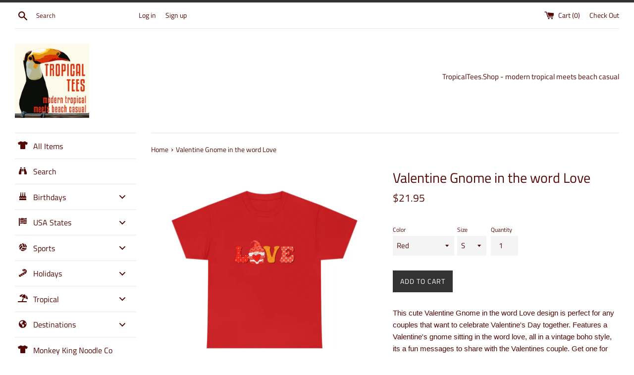

--- FILE ---
content_type: text/html; charset=utf-8
request_url: https://tropicaltees.shop/products/valentine-gnome-in-the-word-love
body_size: 58230
content:
<!doctype html>
<!--[if IE 9]> <html class="ie9 supports-no-js" lang="en"> <![endif]-->
<!--[if (gt IE 9)|!(IE)]><!--> <html class="supports-no-js" lang="en"> <!--<![endif]-->
<head>
  <meta charset="utf-8">
  <meta http-equiv="X-UA-Compatible" content="IE=edge,chrome=1">
  <meta name="viewport" content="width=device-width,initial-scale=1">
  <meta name="theme-color" content="">
  <link rel="canonical" href="https://tropicaltees.shop/products/valentine-gnome-in-the-word-love">

  
    <link rel="shortcut icon" href="//tropicaltees.shop/cdn/shop/files/square_logo_32x32.png?v=1613511932" type="image/png" />
  

  <title>
  Valentine Gnome in the word Love &ndash; TropicalTeesShop
  </title>

  
    <meta name="description" content="This cute Valentine Gnome in the word Love design is perfect for any couples that want to celebrate Valentine&#39;s Day together. Features a Valentine&#39;s gnome sitting in the word love, all in a vintage boho style, its a fun messages to share with the Valentines couple. Get one for both of you and enjoy your special day tog">
  

  <!-- /snippets/social-meta-tags.liquid -->




<meta property="og:site_name" content="TropicalTeesShop">
<meta property="og:url" content="https://tropicaltees.shop/products/valentine-gnome-in-the-word-love">
<meta property="og:title" content="Valentine Gnome in the word Love">
<meta property="og:type" content="product">
<meta property="og:description" content="This cute Valentine Gnome in the word Love design is perfect for any couples that want to celebrate Valentine&#39;s Day together. Features a Valentine&#39;s gnome sitting in the word love, all in a vintage boho style, its a fun messages to share with the Valentines couple. Get one for both of you and enjoy your special day tog">

  <meta property="og:price:amount" content="21.95">
  <meta property="og:price:currency" content="USD">

<meta property="og:image" content="http://tropicaltees.shop/cdn/shop/products/fc8a45a3d2ed4e1ce7715cf8a5ab38f5_1200x1200.jpg?v=1672939502"><meta property="og:image" content="http://tropicaltees.shop/cdn/shop/products/f21ec7c8fd9af36cba5c2a0200c9fba2_1200x1200.jpg?v=1672939502"><meta property="og:image" content="http://tropicaltees.shop/cdn/shop/products/fcfcbb262ece6f0cab2ff2b91359ae69_1200x1200.jpg?v=1672939502">
<meta property="og:image:secure_url" content="https://tropicaltees.shop/cdn/shop/products/fc8a45a3d2ed4e1ce7715cf8a5ab38f5_1200x1200.jpg?v=1672939502"><meta property="og:image:secure_url" content="https://tropicaltees.shop/cdn/shop/products/f21ec7c8fd9af36cba5c2a0200c9fba2_1200x1200.jpg?v=1672939502"><meta property="og:image:secure_url" content="https://tropicaltees.shop/cdn/shop/products/fcfcbb262ece6f0cab2ff2b91359ae69_1200x1200.jpg?v=1672939502">


  <meta name="twitter:site" content="@teestropical">

<meta name="twitter:card" content="summary_large_image">
<meta name="twitter:title" content="Valentine Gnome in the word Love">
<meta name="twitter:description" content="This cute Valentine Gnome in the word Love design is perfect for any couples that want to celebrate Valentine&#39;s Day together. Features a Valentine&#39;s gnome sitting in the word love, all in a vintage boho style, its a fun messages to share with the Valentines couple. Get one for both of you and enjoy your special day tog">


  <script>
    document.documentElement.className = document.documentElement.className.replace('supports-no-js', 'supports-js');

    var theme = {
      mapStrings: {
        addressError: "Error looking up that address",
        addressNoResults: "No results for that address",
        addressQueryLimit: "You have exceeded the Google API usage limit. Consider upgrading to a \u003ca href=\"https:\/\/developers.google.com\/maps\/premium\/usage-limits\"\u003ePremium Plan\u003c\/a\u003e.",
        authError: "There was a problem authenticating your Google Maps account."
      }
    }
  </script>

  <link href="//tropicaltees.shop/cdn/shop/t/2/assets/theme.scss.css?v=41275783915776751081759252131" rel="stylesheet" type="text/css" media="all" />

  
  <script>window.performance && window.performance.mark && window.performance.mark('shopify.content_for_header.start');</script><meta name="google-site-verification" content="slTkXFyTATgfveH-RMrzvhpq5TdgAxAZa7jdDbTBioU">
<meta name="facebook-domain-verification" content="9dw7cwepwn0zhvo4h7jamo5kqegt1r">
<meta id="shopify-digital-wallet" name="shopify-digital-wallet" content="/5169283136/digital_wallets/dialog">
<meta name="shopify-checkout-api-token" content="9e0d064c0c6c53b3ee3b51e3f1b9ffe5">
<meta id="in-context-paypal-metadata" data-shop-id="5169283136" data-venmo-supported="false" data-environment="production" data-locale="en_US" data-paypal-v4="true" data-currency="USD">
<link rel="alternate" hreflang="x-default" href="https://tropicaltees.shop/products/valentine-gnome-in-the-word-love">
<link rel="alternate" hreflang="en" href="https://tropicaltees.shop/products/valentine-gnome-in-the-word-love">
<link rel="alternate" hreflang="en-CA" href="https://tropicaltees.ca/products/valentine-gnome-in-the-word-love">
<link rel="alternate" type="application/json+oembed" href="https://tropicaltees.shop/products/valentine-gnome-in-the-word-love.oembed">
<script async="async" src="/checkouts/internal/preloads.js?locale=en-US"></script>
<script id="shopify-features" type="application/json">{"accessToken":"9e0d064c0c6c53b3ee3b51e3f1b9ffe5","betas":["rich-media-storefront-analytics"],"domain":"tropicaltees.shop","predictiveSearch":true,"shopId":5169283136,"locale":"en"}</script>
<script>var Shopify = Shopify || {};
Shopify.shop = "tropicalteesshop.myshopify.com";
Shopify.locale = "en";
Shopify.currency = {"active":"USD","rate":"1.0"};
Shopify.country = "US";
Shopify.theme = {"name":"Simple","id":37958516800,"schema_name":"Simple","schema_version":"7.3.2","theme_store_id":578,"role":"main"};
Shopify.theme.handle = "null";
Shopify.theme.style = {"id":null,"handle":null};
Shopify.cdnHost = "tropicaltees.shop/cdn";
Shopify.routes = Shopify.routes || {};
Shopify.routes.root = "/";</script>
<script type="module">!function(o){(o.Shopify=o.Shopify||{}).modules=!0}(window);</script>
<script>!function(o){function n(){var o=[];function n(){o.push(Array.prototype.slice.apply(arguments))}return n.q=o,n}var t=o.Shopify=o.Shopify||{};t.loadFeatures=n(),t.autoloadFeatures=n()}(window);</script>
<script id="shop-js-analytics" type="application/json">{"pageType":"product"}</script>
<script defer="defer" async type="module" src="//tropicaltees.shop/cdn/shopifycloud/shop-js/modules/v2/client.init-shop-cart-sync_BT-GjEfc.en.esm.js"></script>
<script defer="defer" async type="module" src="//tropicaltees.shop/cdn/shopifycloud/shop-js/modules/v2/chunk.common_D58fp_Oc.esm.js"></script>
<script defer="defer" async type="module" src="//tropicaltees.shop/cdn/shopifycloud/shop-js/modules/v2/chunk.modal_xMitdFEc.esm.js"></script>
<script type="module">
  await import("//tropicaltees.shop/cdn/shopifycloud/shop-js/modules/v2/client.init-shop-cart-sync_BT-GjEfc.en.esm.js");
await import("//tropicaltees.shop/cdn/shopifycloud/shop-js/modules/v2/chunk.common_D58fp_Oc.esm.js");
await import("//tropicaltees.shop/cdn/shopifycloud/shop-js/modules/v2/chunk.modal_xMitdFEc.esm.js");

  window.Shopify.SignInWithShop?.initShopCartSync?.({"fedCMEnabled":true,"windoidEnabled":true});

</script>
<script>(function() {
  var isLoaded = false;
  function asyncLoad() {
    if (isLoaded) return;
    isLoaded = true;
    var urls = ["https:\/\/geotargetly.co\/grsp?id=-MRa5DPO9obAEDtO6mo9\u0026shop=tropicalteesshop.myshopify.com"];
    for (var i = 0; i < urls.length; i++) {
      var s = document.createElement('script');
      s.type = 'text/javascript';
      s.async = true;
      s.src = urls[i];
      var x = document.getElementsByTagName('script')[0];
      x.parentNode.insertBefore(s, x);
    }
  };
  if(window.attachEvent) {
    window.attachEvent('onload', asyncLoad);
  } else {
    window.addEventListener('load', asyncLoad, false);
  }
})();</script>
<script id="__st">var __st={"a":5169283136,"offset":-21600,"reqid":"4d5af36f-ddcc-4916-9c47-7b45d4c61491-1769482632","pageurl":"tropicaltees.shop\/products\/valentine-gnome-in-the-word-love","u":"0e39d295f5e4","p":"product","rtyp":"product","rid":7844128882900};</script>
<script>window.ShopifyPaypalV4VisibilityTracking = true;</script>
<script id="captcha-bootstrap">!function(){'use strict';const t='contact',e='account',n='new_comment',o=[[t,t],['blogs',n],['comments',n],[t,'customer']],c=[[e,'customer_login'],[e,'guest_login'],[e,'recover_customer_password'],[e,'create_customer']],r=t=>t.map((([t,e])=>`form[action*='/${t}']:not([data-nocaptcha='true']) input[name='form_type'][value='${e}']`)).join(','),a=t=>()=>t?[...document.querySelectorAll(t)].map((t=>t.form)):[];function s(){const t=[...o],e=r(t);return a(e)}const i='password',u='form_key',d=['recaptcha-v3-token','g-recaptcha-response','h-captcha-response',i],f=()=>{try{return window.sessionStorage}catch{return}},m='__shopify_v',_=t=>t.elements[u];function p(t,e,n=!1){try{const o=window.sessionStorage,c=JSON.parse(o.getItem(e)),{data:r}=function(t){const{data:e,action:n}=t;return t[m]||n?{data:e,action:n}:{data:t,action:n}}(c);for(const[e,n]of Object.entries(r))t.elements[e]&&(t.elements[e].value=n);n&&o.removeItem(e)}catch(o){console.error('form repopulation failed',{error:o})}}const l='form_type',E='cptcha';function T(t){t.dataset[E]=!0}const w=window,h=w.document,L='Shopify',v='ce_forms',y='captcha';let A=!1;((t,e)=>{const n=(g='f06e6c50-85a8-45c8-87d0-21a2b65856fe',I='https://cdn.shopify.com/shopifycloud/storefront-forms-hcaptcha/ce_storefront_forms_captcha_hcaptcha.v1.5.2.iife.js',D={infoText:'Protected by hCaptcha',privacyText:'Privacy',termsText:'Terms'},(t,e,n)=>{const o=w[L][v],c=o.bindForm;if(c)return c(t,g,e,D).then(n);var r;o.q.push([[t,g,e,D],n]),r=I,A||(h.body.append(Object.assign(h.createElement('script'),{id:'captcha-provider',async:!0,src:r})),A=!0)});var g,I,D;w[L]=w[L]||{},w[L][v]=w[L][v]||{},w[L][v].q=[],w[L][y]=w[L][y]||{},w[L][y].protect=function(t,e){n(t,void 0,e),T(t)},Object.freeze(w[L][y]),function(t,e,n,w,h,L){const[v,y,A,g]=function(t,e,n){const i=e?o:[],u=t?c:[],d=[...i,...u],f=r(d),m=r(i),_=r(d.filter((([t,e])=>n.includes(e))));return[a(f),a(m),a(_),s()]}(w,h,L),I=t=>{const e=t.target;return e instanceof HTMLFormElement?e:e&&e.form},D=t=>v().includes(t);t.addEventListener('submit',(t=>{const e=I(t);if(!e)return;const n=D(e)&&!e.dataset.hcaptchaBound&&!e.dataset.recaptchaBound,o=_(e),c=g().includes(e)&&(!o||!o.value);(n||c)&&t.preventDefault(),c&&!n&&(function(t){try{if(!f())return;!function(t){const e=f();if(!e)return;const n=_(t);if(!n)return;const o=n.value;o&&e.removeItem(o)}(t);const e=Array.from(Array(32),(()=>Math.random().toString(36)[2])).join('');!function(t,e){_(t)||t.append(Object.assign(document.createElement('input'),{type:'hidden',name:u})),t.elements[u].value=e}(t,e),function(t,e){const n=f();if(!n)return;const o=[...t.querySelectorAll(`input[type='${i}']`)].map((({name:t})=>t)),c=[...d,...o],r={};for(const[a,s]of new FormData(t).entries())c.includes(a)||(r[a]=s);n.setItem(e,JSON.stringify({[m]:1,action:t.action,data:r}))}(t,e)}catch(e){console.error('failed to persist form',e)}}(e),e.submit())}));const S=(t,e)=>{t&&!t.dataset[E]&&(n(t,e.some((e=>e===t))),T(t))};for(const o of['focusin','change'])t.addEventListener(o,(t=>{const e=I(t);D(e)&&S(e,y())}));const B=e.get('form_key'),M=e.get(l),P=B&&M;t.addEventListener('DOMContentLoaded',(()=>{const t=y();if(P)for(const e of t)e.elements[l].value===M&&p(e,B);[...new Set([...A(),...v().filter((t=>'true'===t.dataset.shopifyCaptcha))])].forEach((e=>S(e,t)))}))}(h,new URLSearchParams(w.location.search),n,t,e,['guest_login'])})(!0,!0)}();</script>
<script integrity="sha256-4kQ18oKyAcykRKYeNunJcIwy7WH5gtpwJnB7kiuLZ1E=" data-source-attribution="shopify.loadfeatures" defer="defer" src="//tropicaltees.shop/cdn/shopifycloud/storefront/assets/storefront/load_feature-a0a9edcb.js" crossorigin="anonymous"></script>
<script data-source-attribution="shopify.dynamic_checkout.dynamic.init">var Shopify=Shopify||{};Shopify.PaymentButton=Shopify.PaymentButton||{isStorefrontPortableWallets:!0,init:function(){window.Shopify.PaymentButton.init=function(){};var t=document.createElement("script");t.src="https://tropicaltees.shop/cdn/shopifycloud/portable-wallets/latest/portable-wallets.en.js",t.type="module",document.head.appendChild(t)}};
</script>
<script data-source-attribution="shopify.dynamic_checkout.buyer_consent">
  function portableWalletsHideBuyerConsent(e){var t=document.getElementById("shopify-buyer-consent"),n=document.getElementById("shopify-subscription-policy-button");t&&n&&(t.classList.add("hidden"),t.setAttribute("aria-hidden","true"),n.removeEventListener("click",e))}function portableWalletsShowBuyerConsent(e){var t=document.getElementById("shopify-buyer-consent"),n=document.getElementById("shopify-subscription-policy-button");t&&n&&(t.classList.remove("hidden"),t.removeAttribute("aria-hidden"),n.addEventListener("click",e))}window.Shopify?.PaymentButton&&(window.Shopify.PaymentButton.hideBuyerConsent=portableWalletsHideBuyerConsent,window.Shopify.PaymentButton.showBuyerConsent=portableWalletsShowBuyerConsent);
</script>
<script data-source-attribution="shopify.dynamic_checkout.cart.bootstrap">document.addEventListener("DOMContentLoaded",(function(){function t(){return document.querySelector("shopify-accelerated-checkout-cart, shopify-accelerated-checkout")}if(t())Shopify.PaymentButton.init();else{new MutationObserver((function(e,n){t()&&(Shopify.PaymentButton.init(),n.disconnect())})).observe(document.body,{childList:!0,subtree:!0})}}));
</script>
<link id="shopify-accelerated-checkout-styles" rel="stylesheet" media="screen" href="https://tropicaltees.shop/cdn/shopifycloud/portable-wallets/latest/accelerated-checkout-backwards-compat.css" crossorigin="anonymous">
<style id="shopify-accelerated-checkout-cart">
        #shopify-buyer-consent {
  margin-top: 1em;
  display: inline-block;
  width: 100%;
}

#shopify-buyer-consent.hidden {
  display: none;
}

#shopify-subscription-policy-button {
  background: none;
  border: none;
  padding: 0;
  text-decoration: underline;
  font-size: inherit;
  cursor: pointer;
}

#shopify-subscription-policy-button::before {
  box-shadow: none;
}

      </style>

<script>window.performance && window.performance.mark && window.performance.mark('shopify.content_for_header.end');</script>

  <script src="//tropicaltees.shop/cdn/shop/t/2/assets/jquery-1.11.0.min.js?v=32460426840832490021543253514" type="text/javascript"></script>
  <script src="//tropicaltees.shop/cdn/shop/t/2/assets/modernizr.min.js?v=44044439420609591321543253514" type="text/javascript"></script>

  <!--[if (gt IE 9)|!(IE)]><!--><script src="//tropicaltees.shop/cdn/shop/t/2/assets/lazysizes.min.js?v=71745035489482760341543253514" async="async"></script><!--<![endif]-->
  <!--[if lte IE 9]><script src="//tropicaltees.shop/cdn/shop/t/2/assets/lazysizes.min.js?v=71745035489482760341543253514"></script><![endif]-->

  


<script type="text/javascript">HuraScriptCountryBlocker=function($){var appendCSS='';appendCSS+='<style>';appendCSS+='.hura-popup-modal{display:none;position:fixed;z-index:9999999;left:0;top:0;width:100%;height:100%;overflow:auto;background-color:rgba(0,0,0,1)}';appendCSS+='.hura-popup-modal .hura-popup-modal-content{background-color:#fefefe;margin:15% auto;padding:20px;border:1px solid #888;max-width:470px;position:relative}';appendCSS+='.hura-popup-modal .hura-popup-close{color:#aaa;float:right;font-size:28px;font-weight:700}';appendCSS+='.hura-popup-modal .hura-popup-close:hover,.hura-popup-close:focus{color:#000;text-decoration:none;cursor:pointer}';appendCSS+='.hura-popup-modal .hura-popup-title{text-align:center}';appendCSS+='.hura-popup-modal .hura-popup-subtitle{text-align:center}';appendCSS+='.hura-popup-modal .hura-popup-confirm-btn{width:100%;text-align:center}';appendCSS+='.hura-popup-modal .hura-popup-confirm-btn button{width:40%;padding:.4em .6em;border:none;border-radius:.25em;text-decoration:none;text-transform:uppercase;text-rendering:optimizeLegibility;background:#000;color:#fff;cursor:pointer}';appendCSS+='.hura-popup-modal .hura-credit{position:absolute;bottom:-40px;right:0;font-size:11px;margin: 0 0 20px 0;color: rgb(255, 255, 255);font-style:italic;}';appendCSS+='.hura-popup-modal .hura-credit a{color: rgb(255, 228, 0);}';appendCSS+='body {height: 100%;overflow-y: hidden;}';appendCSS+='</style>';var appendHTML='';appendHTML+='<div id="hura-country-blocker-popup" class="hura-popup-modal">';appendHTML+='<div class="hura-popup-modal-content">';appendHTML+='<div class="hura-popup-form-wapper">';appendHTML+='<h2 class="hura-popup-title">Not Authorized</h2>';appendHTML+='<p class="hura-popup-subtitle">Access denied! You are not authorized to access this site.</p>';appendHTML+='</div>';appendHTML+='<p class="hura-credit">Powered by HuraTips</p>';appendHTML+='</div>';appendHTML+='</div>';$.get('https://www.cloudflare.com/cdn-cgi/trace').done(function(data){var country_code=data.replace(/(\r\n|\n|\r)/gm,"").split('loc=');country_code=country_code[1].split('tls=');country_code=country_code[0];var blocked_countries="SG,CN,VN";blocked_countries=blocked_countries.split(",");if(blocked_countries.includes(country_code)){try{window.stop();}
catch(exception){document.execCommand('Stop');}
$('head').append(appendCSS);$('body').append(appendHTML);$("#hura-country-blocker-popup").show();}});}
var jqHuraScript=document.createElement('script');jqHuraScript.setAttribute("src","https://ajax.googleapis.com/ajax/libs/jquery/3.1.0/jquery.min.js");jqHuraScript.setAttribute("type","text/javascript");if(jqHuraScript.readyState){jqHuraScript.onreadystatechange=function(){if(this.readyState=='loaded'||this.readyState=='complete'){HuraScriptCountryBlocker(jQuery.noConflict(true));}};}
else{jqHuraScript.onload=function(){HuraScriptCountryBlocker(jQuery.noConflict(true));};}
var d=document.getElementsByTagName("head")[0]||document.documentElement;d.appendChild(jqHuraScript);</script>


<!-- BEGIN app block: shopify://apps/seowill-seoant-ai-seo/blocks/seoant-core/8e57283b-dcb0-4f7b-a947-fb5c57a0d59d -->
<!--SEOAnt Core By SEOAnt Teams, v0.1.6 START -->







    <!-- BEGIN app snippet: Product-JSON-LD --><script type="application/ld+json">
    [
        {
            "@context": "https://schema.org",
            "@type": "Product",
            "@id": "https:\/\/tropicaltees.shop\/products\/valentine-gnome-in-the-word-love#product",
            "brand": {
                "@type": "Brand",
                "name": "Printify"
            },
            "url": "https://tropicaltees.shop/products/valentine-gnome-in-the-word-love",
            "name": "Valentine Gnome in the word Love",
            "image": "https://tropicaltees.shop/cdn/shop/products/fc8a45a3d2ed4e1ce7715cf8a5ab38f5.jpg",
            "description": "This cute Valentine Gnome in the word Love design is perfect for any couples that want to celebrate ",
            "sku": "24616734846514499455",
            "weight": "0.28lb",
            "offers":  [{
                    "@type": "Offer" ,
                    "priceCurrency": "USD",
                    "priceValidUntil": "2026-01-26",
                    "price" : "21.95" ,
                    "availability" : "https://schema.org/InStock" ,
                    "itemCondition": "https://schema.org/NewCondition",
                    "sku": "24616734846514499455",
                    "name": "Red / S",
                    "url" : "https://tropicaltees.shop/products/valentine-gnome-in-the-word-love?variant=43568673161428",
                    "seller" : {
                        "@type" : "Organization",
                        "name" : "TropicalTeesShop"
                    },
                    "mpn": "24616734846514499455"
                },{
                    "@type": "Offer" ,
                    "priceCurrency": "USD",
                    "priceValidUntil": "2026-01-26",
                    "price" : "21.95" ,
                    "availability" : "https://schema.org/InStock" ,
                    "itemCondition": "https://schema.org/NewCondition",
                    "sku": "15636821863677735726",
                    "name": "Red / M",
                    "url" : "https://tropicaltees.shop/products/valentine-gnome-in-the-word-love?variant=43568673194196",
                    "seller" : {
                        "@type" : "Organization",
                        "name" : "TropicalTeesShop"
                    },
                    "mpn": "15636821863677735726"
                },{
                    "@type": "Offer" ,
                    "priceCurrency": "USD",
                    "priceValidUntil": "2026-01-26",
                    "price" : "21.95" ,
                    "availability" : "https://schema.org/InStock" ,
                    "itemCondition": "https://schema.org/NewCondition",
                    "sku": "24886665502217931406",
                    "name": "Red / L",
                    "url" : "https://tropicaltees.shop/products/valentine-gnome-in-the-word-love?variant=43568673226964",
                    "seller" : {
                        "@type" : "Organization",
                        "name" : "TropicalTeesShop"
                    },
                    "mpn": "24886665502217931406"
                },{
                    "@type": "Offer" ,
                    "priceCurrency": "USD",
                    "priceValidUntil": "2026-01-26",
                    "price" : "21.95" ,
                    "availability" : "https://schema.org/InStock" ,
                    "itemCondition": "https://schema.org/NewCondition",
                    "sku": "25435009001418014060",
                    "name": "Red / XL",
                    "url" : "https://tropicaltees.shop/products/valentine-gnome-in-the-word-love?variant=43568673259732",
                    "seller" : {
                        "@type" : "Organization",
                        "name" : "TropicalTeesShop"
                    },
                    "mpn": "25435009001418014060"
                },{
                    "@type": "Offer" ,
                    "priceCurrency": "USD",
                    "priceValidUntil": "2026-01-26",
                    "price" : "24.95" ,
                    "availability" : "https://schema.org/InStock" ,
                    "itemCondition": "https://schema.org/NewCondition",
                    "sku": "23096090010412081717",
                    "name": "Red / 2XL",
                    "url" : "https://tropicaltees.shop/products/valentine-gnome-in-the-word-love?variant=43568673292500",
                    "seller" : {
                        "@type" : "Organization",
                        "name" : "TropicalTeesShop"
                    },
                    "mpn": "23096090010412081717"
                },{
                    "@type": "Offer" ,
                    "priceCurrency": "USD",
                    "priceValidUntil": "2026-01-26",
                    "price" : "24.95" ,
                    "availability" : "https://schema.org/InStock" ,
                    "itemCondition": "https://schema.org/NewCondition",
                    "sku": "18949518008174279042",
                    "name": "Red / 3XL",
                    "url" : "https://tropicaltees.shop/products/valentine-gnome-in-the-word-love?variant=43568673325268",
                    "seller" : {
                        "@type" : "Organization",
                        "name" : "TropicalTeesShop"
                    },
                    "mpn": "18949518008174279042"
                },{
                    "@type": "Offer" ,
                    "priceCurrency": "USD",
                    "priceValidUntil": "2026-01-26",
                    "price" : "24.95" ,
                    "availability" : "https://schema.org/InStock" ,
                    "itemCondition": "https://schema.org/NewCondition",
                    "sku": "22619758022531812442",
                    "name": "Red / 4XL",
                    "url" : "https://tropicaltees.shop/products/valentine-gnome-in-the-word-love?variant=43568673358036",
                    "seller" : {
                        "@type" : "Organization",
                        "name" : "TropicalTeesShop"
                    },
                    "mpn": "22619758022531812442"
                },{
                    "@type": "Offer" ,
                    "priceCurrency": "USD",
                    "priceValidUntil": "2026-01-26",
                    "price" : "24.95" ,
                    "availability" : "https://schema.org/InStock" ,
                    "itemCondition": "https://schema.org/NewCondition",
                    "sku": "31718649346034280636",
                    "name": "Red / 5XL",
                    "url" : "https://tropicaltees.shop/products/valentine-gnome-in-the-word-love?variant=43568673390804",
                    "seller" : {
                        "@type" : "Organization",
                        "name" : "TropicalTeesShop"
                    },
                    "mpn": "31718649346034280636"
                },{
                    "@type": "Offer" ,
                    "priceCurrency": "USD",
                    "priceValidUntil": "2026-01-26",
                    "price" : "21.95" ,
                    "availability" : "https://schema.org/InStock" ,
                    "itemCondition": "https://schema.org/NewCondition",
                    "sku": "27999135664010375229",
                    "name": "Black / S",
                    "url" : "https://tropicaltees.shop/products/valentine-gnome-in-the-word-love?variant=43568673423572",
                    "seller" : {
                        "@type" : "Organization",
                        "name" : "TropicalTeesShop"
                    },
                    "mpn": "27999135664010375229"
                },{
                    "@type": "Offer" ,
                    "priceCurrency": "USD",
                    "priceValidUntil": "2026-01-26",
                    "price" : "21.95" ,
                    "availability" : "https://schema.org/InStock" ,
                    "itemCondition": "https://schema.org/NewCondition",
                    "sku": "12103543862312303933",
                    "name": "Black / M",
                    "url" : "https://tropicaltees.shop/products/valentine-gnome-in-the-word-love?variant=43568673456340",
                    "seller" : {
                        "@type" : "Organization",
                        "name" : "TropicalTeesShop"
                    },
                    "mpn": "12103543862312303933"
                },{
                    "@type": "Offer" ,
                    "priceCurrency": "USD",
                    "priceValidUntil": "2026-01-26",
                    "price" : "21.95" ,
                    "availability" : "https://schema.org/InStock" ,
                    "itemCondition": "https://schema.org/NewCondition",
                    "sku": "17608060798655399271",
                    "name": "Black / L",
                    "url" : "https://tropicaltees.shop/products/valentine-gnome-in-the-word-love?variant=43568673489108",
                    "seller" : {
                        "@type" : "Organization",
                        "name" : "TropicalTeesShop"
                    },
                    "mpn": "17608060798655399271"
                },{
                    "@type": "Offer" ,
                    "priceCurrency": "USD",
                    "priceValidUntil": "2026-01-26",
                    "price" : "21.95" ,
                    "availability" : "https://schema.org/InStock" ,
                    "itemCondition": "https://schema.org/NewCondition",
                    "sku": "91738551790595271918",
                    "name": "Black / XL",
                    "url" : "https://tropicaltees.shop/products/valentine-gnome-in-the-word-love?variant=43568673521876",
                    "seller" : {
                        "@type" : "Organization",
                        "name" : "TropicalTeesShop"
                    },
                    "mpn": "91738551790595271918"
                },{
                    "@type": "Offer" ,
                    "priceCurrency": "USD",
                    "priceValidUntil": "2026-01-26",
                    "price" : "24.95" ,
                    "availability" : "https://schema.org/InStock" ,
                    "itemCondition": "https://schema.org/NewCondition",
                    "sku": "18676501552706731183",
                    "name": "Black / 2XL",
                    "url" : "https://tropicaltees.shop/products/valentine-gnome-in-the-word-love?variant=43568673554644",
                    "seller" : {
                        "@type" : "Organization",
                        "name" : "TropicalTeesShop"
                    },
                    "mpn": "18676501552706731183"
                },{
                    "@type": "Offer" ,
                    "priceCurrency": "USD",
                    "priceValidUntil": "2026-01-26",
                    "price" : "24.95" ,
                    "availability" : "https://schema.org/InStock" ,
                    "itemCondition": "https://schema.org/NewCondition",
                    "sku": "31123140336526374661",
                    "name": "Black / 3XL",
                    "url" : "https://tropicaltees.shop/products/valentine-gnome-in-the-word-love?variant=43568673587412",
                    "seller" : {
                        "@type" : "Organization",
                        "name" : "TropicalTeesShop"
                    },
                    "mpn": "31123140336526374661"
                },{
                    "@type": "Offer" ,
                    "priceCurrency": "USD",
                    "priceValidUntil": "2026-01-26",
                    "price" : "24.95" ,
                    "availability" : "https://schema.org/InStock" ,
                    "itemCondition": "https://schema.org/NewCondition",
                    "sku": "59902400516665657939",
                    "name": "Black / 4XL",
                    "url" : "https://tropicaltees.shop/products/valentine-gnome-in-the-word-love?variant=43568673620180",
                    "seller" : {
                        "@type" : "Organization",
                        "name" : "TropicalTeesShop"
                    },
                    "mpn": "59902400516665657939"
                },{
                    "@type": "Offer" ,
                    "priceCurrency": "USD",
                    "priceValidUntil": "2026-01-26",
                    "price" : "24.95" ,
                    "availability" : "https://schema.org/InStock" ,
                    "itemCondition": "https://schema.org/NewCondition",
                    "sku": "26700300800305653707",
                    "name": "Black / 5XL",
                    "url" : "https://tropicaltees.shop/products/valentine-gnome-in-the-word-love?variant=43568673652948",
                    "seller" : {
                        "@type" : "Organization",
                        "name" : "TropicalTeesShop"
                    },
                    "mpn": "26700300800305653707"
                },{
                    "@type": "Offer" ,
                    "priceCurrency": "USD",
                    "priceValidUntil": "2026-01-26",
                    "price" : "21.95" ,
                    "availability" : "https://schema.org/InStock" ,
                    "itemCondition": "https://schema.org/NewCondition",
                    "sku": "11586622143298700682",
                    "name": "Military Green / S",
                    "url" : "https://tropicaltees.shop/products/valentine-gnome-in-the-word-love?variant=43568673685716",
                    "seller" : {
                        "@type" : "Organization",
                        "name" : "TropicalTeesShop"
                    },
                    "mpn": "11586622143298700682"
                },{
                    "@type": "Offer" ,
                    "priceCurrency": "USD",
                    "priceValidUntil": "2026-01-26",
                    "price" : "21.95" ,
                    "availability" : "https://schema.org/InStock" ,
                    "itemCondition": "https://schema.org/NewCondition",
                    "sku": "10867254774958065723",
                    "name": "Military Green / M",
                    "url" : "https://tropicaltees.shop/products/valentine-gnome-in-the-word-love?variant=43568673718484",
                    "seller" : {
                        "@type" : "Organization",
                        "name" : "TropicalTeesShop"
                    },
                    "mpn": "10867254774958065723"
                },{
                    "@type": "Offer" ,
                    "priceCurrency": "USD",
                    "priceValidUntil": "2026-01-26",
                    "price" : "21.95" ,
                    "availability" : "https://schema.org/InStock" ,
                    "itemCondition": "https://schema.org/NewCondition",
                    "sku": "59555901404931922816",
                    "name": "Military Green / L",
                    "url" : "https://tropicaltees.shop/products/valentine-gnome-in-the-word-love?variant=43568673751252",
                    "seller" : {
                        "@type" : "Organization",
                        "name" : "TropicalTeesShop"
                    },
                    "mpn": "59555901404931922816"
                },{
                    "@type": "Offer" ,
                    "priceCurrency": "USD",
                    "priceValidUntil": "2026-01-26",
                    "price" : "21.95" ,
                    "availability" : "https://schema.org/InStock" ,
                    "itemCondition": "https://schema.org/NewCondition",
                    "sku": "15488883849145445082",
                    "name": "Military Green / XL",
                    "url" : "https://tropicaltees.shop/products/valentine-gnome-in-the-word-love?variant=43568673784020",
                    "seller" : {
                        "@type" : "Organization",
                        "name" : "TropicalTeesShop"
                    },
                    "mpn": "15488883849145445082"
                },{
                    "@type": "Offer" ,
                    "priceCurrency": "USD",
                    "priceValidUntil": "2026-01-26",
                    "price" : "24.95" ,
                    "availability" : "https://schema.org/InStock" ,
                    "itemCondition": "https://schema.org/NewCondition",
                    "sku": "14326983620240373428",
                    "name": "Military Green / 2XL",
                    "url" : "https://tropicaltees.shop/products/valentine-gnome-in-the-word-love?variant=43568673816788",
                    "seller" : {
                        "@type" : "Organization",
                        "name" : "TropicalTeesShop"
                    },
                    "mpn": "14326983620240373428"
                },{
                    "@type": "Offer" ,
                    "priceCurrency": "USD",
                    "priceValidUntil": "2026-01-26",
                    "price" : "24.95" ,
                    "availability" : "https://schema.org/InStock" ,
                    "itemCondition": "https://schema.org/NewCondition",
                    "sku": "15439977881232775801",
                    "name": "Military Green / 3XL",
                    "url" : "https://tropicaltees.shop/products/valentine-gnome-in-the-word-love?variant=43568673849556",
                    "seller" : {
                        "@type" : "Organization",
                        "name" : "TropicalTeesShop"
                    },
                    "mpn": "15439977881232775801"
                },{
                    "@type": "Offer" ,
                    "priceCurrency": "USD",
                    "priceValidUntil": "2026-01-26",
                    "price" : "24.95" ,
                    "availability" : "https://schema.org/InStock" ,
                    "itemCondition": "https://schema.org/NewCondition",
                    "sku": "13579461381174527408",
                    "name": "Military Green / 4XL",
                    "url" : "https://tropicaltees.shop/products/valentine-gnome-in-the-word-love?variant=43568673882324",
                    "seller" : {
                        "@type" : "Organization",
                        "name" : "TropicalTeesShop"
                    },
                    "mpn": "13579461381174527408"
                },{
                    "@type": "Offer" ,
                    "priceCurrency": "USD",
                    "priceValidUntil": "2026-01-26",
                    "price" : "24.95" ,
                    "availability" : "https://schema.org/InStock" ,
                    "itemCondition": "https://schema.org/NewCondition",
                    "sku": "10299694940688853732",
                    "name": "Military Green / 5XL",
                    "url" : "https://tropicaltees.shop/products/valentine-gnome-in-the-word-love?variant=43568673915092",
                    "seller" : {
                        "@type" : "Organization",
                        "name" : "TropicalTeesShop"
                    },
                    "mpn": "10299694940688853732"
                },{
                    "@type": "Offer" ,
                    "priceCurrency": "USD",
                    "priceValidUntil": "2026-01-26",
                    "price" : "21.95" ,
                    "availability" : "https://schema.org/InStock" ,
                    "itemCondition": "https://schema.org/NewCondition",
                    "sku": "25648281136464694386",
                    "name": "Charcoal / S",
                    "url" : "https://tropicaltees.shop/products/valentine-gnome-in-the-word-love?variant=43568673947860",
                    "seller" : {
                        "@type" : "Organization",
                        "name" : "TropicalTeesShop"
                    },
                    "mpn": "25648281136464694386"
                },{
                    "@type": "Offer" ,
                    "priceCurrency": "USD",
                    "priceValidUntil": "2026-01-26",
                    "price" : "21.95" ,
                    "availability" : "https://schema.org/InStock" ,
                    "itemCondition": "https://schema.org/NewCondition",
                    "sku": "82674430641866902399",
                    "name": "Charcoal / M",
                    "url" : "https://tropicaltees.shop/products/valentine-gnome-in-the-word-love?variant=43568673980628",
                    "seller" : {
                        "@type" : "Organization",
                        "name" : "TropicalTeesShop"
                    },
                    "mpn": "82674430641866902399"
                },{
                    "@type": "Offer" ,
                    "priceCurrency": "USD",
                    "priceValidUntil": "2026-01-26",
                    "price" : "21.95" ,
                    "availability" : "https://schema.org/InStock" ,
                    "itemCondition": "https://schema.org/NewCondition",
                    "sku": "12983314768068444803",
                    "name": "Charcoal / L",
                    "url" : "https://tropicaltees.shop/products/valentine-gnome-in-the-word-love?variant=43568674013396",
                    "seller" : {
                        "@type" : "Organization",
                        "name" : "TropicalTeesShop"
                    },
                    "mpn": "12983314768068444803"
                },{
                    "@type": "Offer" ,
                    "priceCurrency": "USD",
                    "priceValidUntil": "2026-01-26",
                    "price" : "21.95" ,
                    "availability" : "https://schema.org/InStock" ,
                    "itemCondition": "https://schema.org/NewCondition",
                    "sku": "12651585644196170017",
                    "name": "Charcoal / XL",
                    "url" : "https://tropicaltees.shop/products/valentine-gnome-in-the-word-love?variant=43568674046164",
                    "seller" : {
                        "@type" : "Organization",
                        "name" : "TropicalTeesShop"
                    },
                    "mpn": "12651585644196170017"
                },{
                    "@type": "Offer" ,
                    "priceCurrency": "USD",
                    "priceValidUntil": "2026-01-26",
                    "price" : "24.95" ,
                    "availability" : "https://schema.org/InStock" ,
                    "itemCondition": "https://schema.org/NewCondition",
                    "sku": "74211373838281364207",
                    "name": "Charcoal / 2XL",
                    "url" : "https://tropicaltees.shop/products/valentine-gnome-in-the-word-love?variant=43568674078932",
                    "seller" : {
                        "@type" : "Organization",
                        "name" : "TropicalTeesShop"
                    },
                    "mpn": "74211373838281364207"
                },{
                    "@type": "Offer" ,
                    "priceCurrency": "USD",
                    "priceValidUntil": "2026-01-26",
                    "price" : "24.95" ,
                    "availability" : "https://schema.org/InStock" ,
                    "itemCondition": "https://schema.org/NewCondition",
                    "sku": "18837711124832375273",
                    "name": "Charcoal / 3XL",
                    "url" : "https://tropicaltees.shop/products/valentine-gnome-in-the-word-love?variant=43568674111700",
                    "seller" : {
                        "@type" : "Organization",
                        "name" : "TropicalTeesShop"
                    },
                    "mpn": "18837711124832375273"
                },{
                    "@type": "Offer" ,
                    "priceCurrency": "USD",
                    "priceValidUntil": "2026-01-26",
                    "price" : "24.95" ,
                    "availability" : "https://schema.org/InStock" ,
                    "itemCondition": "https://schema.org/NewCondition",
                    "sku": "12111015467798949579",
                    "name": "Charcoal / 4XL",
                    "url" : "https://tropicaltees.shop/products/valentine-gnome-in-the-word-love?variant=43568674144468",
                    "seller" : {
                        "@type" : "Organization",
                        "name" : "TropicalTeesShop"
                    },
                    "mpn": "12111015467798949579"
                },{
                    "@type": "Offer" ,
                    "priceCurrency": "USD",
                    "priceValidUntil": "2026-01-26",
                    "price" : "24.95" ,
                    "availability" : "https://schema.org/InStock" ,
                    "itemCondition": "https://schema.org/NewCondition",
                    "sku": "21491075293187807014",
                    "name": "Charcoal / 5XL",
                    "url" : "https://tropicaltees.shop/products/valentine-gnome-in-the-word-love?variant=43568674177236",
                    "seller" : {
                        "@type" : "Organization",
                        "name" : "TropicalTeesShop"
                    },
                    "mpn": "21491075293187807014"
                },{
                    "@type": "Offer" ,
                    "priceCurrency": "USD",
                    "priceValidUntil": "2026-01-26",
                    "price" : "21.95" ,
                    "availability" : "https://schema.org/InStock" ,
                    "itemCondition": "https://schema.org/NewCondition",
                    "sku": "23218768029134856524",
                    "name": "Light Blue / S",
                    "url" : "https://tropicaltees.shop/products/valentine-gnome-in-the-word-love?variant=43568674210004",
                    "seller" : {
                        "@type" : "Organization",
                        "name" : "TropicalTeesShop"
                    },
                    "mpn": "23218768029134856524"
                },{
                    "@type": "Offer" ,
                    "priceCurrency": "USD",
                    "priceValidUntil": "2026-01-26",
                    "price" : "21.95" ,
                    "availability" : "https://schema.org/InStock" ,
                    "itemCondition": "https://schema.org/NewCondition",
                    "sku": "29086800942941128018",
                    "name": "Light Blue / M",
                    "url" : "https://tropicaltees.shop/products/valentine-gnome-in-the-word-love?variant=43568674242772",
                    "seller" : {
                        "@type" : "Organization",
                        "name" : "TropicalTeesShop"
                    },
                    "mpn": "29086800942941128018"
                },{
                    "@type": "Offer" ,
                    "priceCurrency": "USD",
                    "priceValidUntil": "2026-01-26",
                    "price" : "21.95" ,
                    "availability" : "https://schema.org/InStock" ,
                    "itemCondition": "https://schema.org/NewCondition",
                    "sku": "48335423067583291057",
                    "name": "Light Blue / L",
                    "url" : "https://tropicaltees.shop/products/valentine-gnome-in-the-word-love?variant=43568674275540",
                    "seller" : {
                        "@type" : "Organization",
                        "name" : "TropicalTeesShop"
                    },
                    "mpn": "48335423067583291057"
                },{
                    "@type": "Offer" ,
                    "priceCurrency": "USD",
                    "priceValidUntil": "2026-01-26",
                    "price" : "21.95" ,
                    "availability" : "https://schema.org/InStock" ,
                    "itemCondition": "https://schema.org/NewCondition",
                    "sku": "88510998391205352514",
                    "name": "Light Blue / XL",
                    "url" : "https://tropicaltees.shop/products/valentine-gnome-in-the-word-love?variant=43568674308308",
                    "seller" : {
                        "@type" : "Organization",
                        "name" : "TropicalTeesShop"
                    },
                    "mpn": "88510998391205352514"
                },{
                    "@type": "Offer" ,
                    "priceCurrency": "USD",
                    "priceValidUntil": "2026-01-26",
                    "price" : "24.95" ,
                    "availability" : "https://schema.org/InStock" ,
                    "itemCondition": "https://schema.org/NewCondition",
                    "sku": "20950366040922309448",
                    "name": "Light Blue / 2XL",
                    "url" : "https://tropicaltees.shop/products/valentine-gnome-in-the-word-love?variant=43568674341076",
                    "seller" : {
                        "@type" : "Organization",
                        "name" : "TropicalTeesShop"
                    },
                    "mpn": "20950366040922309448"
                },{
                    "@type": "Offer" ,
                    "priceCurrency": "USD",
                    "priceValidUntil": "2026-01-26",
                    "price" : "24.95" ,
                    "availability" : "https://schema.org/InStock" ,
                    "itemCondition": "https://schema.org/NewCondition",
                    "sku": "31229277576846313161",
                    "name": "Light Blue / 3XL",
                    "url" : "https://tropicaltees.shop/products/valentine-gnome-in-the-word-love?variant=43568674373844",
                    "seller" : {
                        "@type" : "Organization",
                        "name" : "TropicalTeesShop"
                    },
                    "mpn": "31229277576846313161"
                },{
                    "@type": "Offer" ,
                    "priceCurrency": "USD",
                    "priceValidUntil": "2026-01-26",
                    "price" : "24.95" ,
                    "availability" : "https://schema.org/InStock" ,
                    "itemCondition": "https://schema.org/NewCondition",
                    "sku": "34118338241901299670",
                    "name": "Light Blue / 4XL",
                    "url" : "https://tropicaltees.shop/products/valentine-gnome-in-the-word-love?variant=43568674406612",
                    "seller" : {
                        "@type" : "Organization",
                        "name" : "TropicalTeesShop"
                    },
                    "mpn": "34118338241901299670"
                },{
                    "@type": "Offer" ,
                    "priceCurrency": "USD",
                    "priceValidUntil": "2026-01-26",
                    "price" : "21.95" ,
                    "availability" : "https://schema.org/InStock" ,
                    "itemCondition": "https://schema.org/NewCondition",
                    "sku": "33712388683117302246",
                    "name": "Navy / S",
                    "url" : "https://tropicaltees.shop/products/valentine-gnome-in-the-word-love?variant=43568674439380",
                    "seller" : {
                        "@type" : "Organization",
                        "name" : "TropicalTeesShop"
                    },
                    "mpn": "33712388683117302246"
                },{
                    "@type": "Offer" ,
                    "priceCurrency": "USD",
                    "priceValidUntil": "2026-01-26",
                    "price" : "21.95" ,
                    "availability" : "https://schema.org/InStock" ,
                    "itemCondition": "https://schema.org/NewCondition",
                    "sku": "26433012434695506536",
                    "name": "Navy / M",
                    "url" : "https://tropicaltees.shop/products/valentine-gnome-in-the-word-love?variant=43568674472148",
                    "seller" : {
                        "@type" : "Organization",
                        "name" : "TropicalTeesShop"
                    },
                    "mpn": "26433012434695506536"
                },{
                    "@type": "Offer" ,
                    "priceCurrency": "USD",
                    "priceValidUntil": "2026-01-26",
                    "price" : "21.95" ,
                    "availability" : "https://schema.org/InStock" ,
                    "itemCondition": "https://schema.org/NewCondition",
                    "sku": "33391522241271160503",
                    "name": "Navy / L",
                    "url" : "https://tropicaltees.shop/products/valentine-gnome-in-the-word-love?variant=43568674504916",
                    "seller" : {
                        "@type" : "Organization",
                        "name" : "TropicalTeesShop"
                    },
                    "mpn": "33391522241271160503"
                },{
                    "@type": "Offer" ,
                    "priceCurrency": "USD",
                    "priceValidUntil": "2026-01-26",
                    "price" : "21.95" ,
                    "availability" : "https://schema.org/InStock" ,
                    "itemCondition": "https://schema.org/NewCondition",
                    "sku": "11853078017195897293",
                    "name": "Navy / XL",
                    "url" : "https://tropicaltees.shop/products/valentine-gnome-in-the-word-love?variant=43568674537684",
                    "seller" : {
                        "@type" : "Organization",
                        "name" : "TropicalTeesShop"
                    },
                    "mpn": "11853078017195897293"
                },{
                    "@type": "Offer" ,
                    "priceCurrency": "USD",
                    "priceValidUntil": "2026-01-26",
                    "price" : "24.95" ,
                    "availability" : "https://schema.org/InStock" ,
                    "itemCondition": "https://schema.org/NewCondition",
                    "sku": "28280661567142655808",
                    "name": "Navy / 2XL",
                    "url" : "https://tropicaltees.shop/products/valentine-gnome-in-the-word-love?variant=43568674570452",
                    "seller" : {
                        "@type" : "Organization",
                        "name" : "TropicalTeesShop"
                    },
                    "mpn": "28280661567142655808"
                },{
                    "@type": "Offer" ,
                    "priceCurrency": "USD",
                    "priceValidUntil": "2026-01-26",
                    "price" : "24.95" ,
                    "availability" : "https://schema.org/InStock" ,
                    "itemCondition": "https://schema.org/NewCondition",
                    "sku": "20163780630585183285",
                    "name": "Navy / 3XL",
                    "url" : "https://tropicaltees.shop/products/valentine-gnome-in-the-word-love?variant=43568674603220",
                    "seller" : {
                        "@type" : "Organization",
                        "name" : "TropicalTeesShop"
                    },
                    "mpn": "20163780630585183285"
                },{
                    "@type": "Offer" ,
                    "priceCurrency": "USD",
                    "priceValidUntil": "2026-01-26",
                    "price" : "24.95" ,
                    "availability" : "https://schema.org/InStock" ,
                    "itemCondition": "https://schema.org/NewCondition",
                    "sku": "31701012180525083726",
                    "name": "Navy / 4XL",
                    "url" : "https://tropicaltees.shop/products/valentine-gnome-in-the-word-love?variant=43568674635988",
                    "seller" : {
                        "@type" : "Organization",
                        "name" : "TropicalTeesShop"
                    },
                    "mpn": "31701012180525083726"
                },{
                    "@type": "Offer" ,
                    "priceCurrency": "USD",
                    "priceValidUntil": "2026-01-26",
                    "price" : "24.95" ,
                    "availability" : "https://schema.org/InStock" ,
                    "itemCondition": "https://schema.org/NewCondition",
                    "sku": "31303044242240991926",
                    "name": "Navy / 5XL",
                    "url" : "https://tropicaltees.shop/products/valentine-gnome-in-the-word-love?variant=43568674668756",
                    "seller" : {
                        "@type" : "Organization",
                        "name" : "TropicalTeesShop"
                    },
                    "mpn": "31303044242240991926"
                },{
                    "@type": "Offer" ,
                    "priceCurrency": "USD",
                    "priceValidUntil": "2026-01-26",
                    "price" : "21.95" ,
                    "availability" : "https://schema.org/InStock" ,
                    "itemCondition": "https://schema.org/NewCondition",
                    "sku": "20648651180027359933",
                    "name": "Royal / S",
                    "url" : "https://tropicaltees.shop/products/valentine-gnome-in-the-word-love?variant=43568674701524",
                    "seller" : {
                        "@type" : "Organization",
                        "name" : "TropicalTeesShop"
                    },
                    "mpn": "20648651180027359933"
                },{
                    "@type": "Offer" ,
                    "priceCurrency": "USD",
                    "priceValidUntil": "2026-01-26",
                    "price" : "21.95" ,
                    "availability" : "https://schema.org/InStock" ,
                    "itemCondition": "https://schema.org/NewCondition",
                    "sku": "25707988983672163990",
                    "name": "Royal / M",
                    "url" : "https://tropicaltees.shop/products/valentine-gnome-in-the-word-love?variant=43568674734292",
                    "seller" : {
                        "@type" : "Organization",
                        "name" : "TropicalTeesShop"
                    },
                    "mpn": "25707988983672163990"
                },{
                    "@type": "Offer" ,
                    "priceCurrency": "USD",
                    "priceValidUntil": "2026-01-26",
                    "price" : "21.95" ,
                    "availability" : "https://schema.org/InStock" ,
                    "itemCondition": "https://schema.org/NewCondition",
                    "sku": "36901941298460324030",
                    "name": "Royal / L",
                    "url" : "https://tropicaltees.shop/products/valentine-gnome-in-the-word-love?variant=43568674767060",
                    "seller" : {
                        "@type" : "Organization",
                        "name" : "TropicalTeesShop"
                    },
                    "mpn": "36901941298460324030"
                },{
                    "@type": "Offer" ,
                    "priceCurrency": "USD",
                    "priceValidUntil": "2026-01-26",
                    "price" : "21.95" ,
                    "availability" : "https://schema.org/InStock" ,
                    "itemCondition": "https://schema.org/NewCondition",
                    "sku": "37279298189711499101",
                    "name": "Royal / XL",
                    "url" : "https://tropicaltees.shop/products/valentine-gnome-in-the-word-love?variant=43568674799828",
                    "seller" : {
                        "@type" : "Organization",
                        "name" : "TropicalTeesShop"
                    },
                    "mpn": "37279298189711499101"
                },{
                    "@type": "Offer" ,
                    "priceCurrency": "USD",
                    "priceValidUntil": "2026-01-26",
                    "price" : "24.95" ,
                    "availability" : "https://schema.org/InStock" ,
                    "itemCondition": "https://schema.org/NewCondition",
                    "sku": "14371610313286611932",
                    "name": "Royal / 2XL",
                    "url" : "https://tropicaltees.shop/products/valentine-gnome-in-the-word-love?variant=43568674832596",
                    "seller" : {
                        "@type" : "Organization",
                        "name" : "TropicalTeesShop"
                    },
                    "mpn": "14371610313286611932"
                },{
                    "@type": "Offer" ,
                    "priceCurrency": "USD",
                    "priceValidUntil": "2026-01-26",
                    "price" : "24.95" ,
                    "availability" : "https://schema.org/InStock" ,
                    "itemCondition": "https://schema.org/NewCondition",
                    "sku": "16077318862501611716",
                    "name": "Royal / 3XL",
                    "url" : "https://tropicaltees.shop/products/valentine-gnome-in-the-word-love?variant=43568674865364",
                    "seller" : {
                        "@type" : "Organization",
                        "name" : "TropicalTeesShop"
                    },
                    "mpn": "16077318862501611716"
                },{
                    "@type": "Offer" ,
                    "priceCurrency": "USD",
                    "priceValidUntil": "2026-01-26",
                    "price" : "24.95" ,
                    "availability" : "https://schema.org/InStock" ,
                    "itemCondition": "https://schema.org/NewCondition",
                    "sku": "31622635133248185139",
                    "name": "Royal / 4XL",
                    "url" : "https://tropicaltees.shop/products/valentine-gnome-in-the-word-love?variant=43568674898132",
                    "seller" : {
                        "@type" : "Organization",
                        "name" : "TropicalTeesShop"
                    },
                    "mpn": "31622635133248185139"
                },{
                    "@type": "Offer" ,
                    "priceCurrency": "USD",
                    "priceValidUntil": "2026-01-26",
                    "price" : "24.95" ,
                    "availability" : "https://schema.org/InStock" ,
                    "itemCondition": "https://schema.org/NewCondition",
                    "sku": "15272454359154076935",
                    "name": "Royal / 5XL",
                    "url" : "https://tropicaltees.shop/products/valentine-gnome-in-the-word-love?variant=43568674930900",
                    "seller" : {
                        "@type" : "Organization",
                        "name" : "TropicalTeesShop"
                    },
                    "mpn": "15272454359154076935"
                },{
                    "@type": "Offer" ,
                    "priceCurrency": "USD",
                    "priceValidUntil": "2026-01-26",
                    "price" : "21.95" ,
                    "availability" : "https://schema.org/InStock" ,
                    "itemCondition": "https://schema.org/NewCondition",
                    "sku": "23418315742664376576",
                    "name": "White / S",
                    "url" : "https://tropicaltees.shop/products/valentine-gnome-in-the-word-love?variant=43568674963668",
                    "seller" : {
                        "@type" : "Organization",
                        "name" : "TropicalTeesShop"
                    },
                    "mpn": "23418315742664376576"
                },{
                    "@type": "Offer" ,
                    "priceCurrency": "USD",
                    "priceValidUntil": "2026-01-26",
                    "price" : "21.95" ,
                    "availability" : "https://schema.org/InStock" ,
                    "itemCondition": "https://schema.org/NewCondition",
                    "sku": "17041751584858308962",
                    "name": "White / M",
                    "url" : "https://tropicaltees.shop/products/valentine-gnome-in-the-word-love?variant=43568674996436",
                    "seller" : {
                        "@type" : "Organization",
                        "name" : "TropicalTeesShop"
                    },
                    "mpn": "17041751584858308962"
                },{
                    "@type": "Offer" ,
                    "priceCurrency": "USD",
                    "priceValidUntil": "2026-01-26",
                    "price" : "21.95" ,
                    "availability" : "https://schema.org/InStock" ,
                    "itemCondition": "https://schema.org/NewCondition",
                    "sku": "19492226166048472979",
                    "name": "White / L",
                    "url" : "https://tropicaltees.shop/products/valentine-gnome-in-the-word-love?variant=43568675029204",
                    "seller" : {
                        "@type" : "Organization",
                        "name" : "TropicalTeesShop"
                    },
                    "mpn": "19492226166048472979"
                },{
                    "@type": "Offer" ,
                    "priceCurrency": "USD",
                    "priceValidUntil": "2026-01-26",
                    "price" : "21.95" ,
                    "availability" : "https://schema.org/InStock" ,
                    "itemCondition": "https://schema.org/NewCondition",
                    "sku": "13487810092778323420",
                    "name": "White / XL",
                    "url" : "https://tropicaltees.shop/products/valentine-gnome-in-the-word-love?variant=43568675061972",
                    "seller" : {
                        "@type" : "Organization",
                        "name" : "TropicalTeesShop"
                    },
                    "mpn": "13487810092778323420"
                },{
                    "@type": "Offer" ,
                    "priceCurrency": "USD",
                    "priceValidUntil": "2026-01-26",
                    "price" : "24.95" ,
                    "availability" : "https://schema.org/InStock" ,
                    "itemCondition": "https://schema.org/NewCondition",
                    "sku": "23622131198498322106",
                    "name": "White / 2XL",
                    "url" : "https://tropicaltees.shop/products/valentine-gnome-in-the-word-love?variant=43568675094740",
                    "seller" : {
                        "@type" : "Organization",
                        "name" : "TropicalTeesShop"
                    },
                    "mpn": "23622131198498322106"
                },{
                    "@type": "Offer" ,
                    "priceCurrency": "USD",
                    "priceValidUntil": "2026-01-26",
                    "price" : "24.95" ,
                    "availability" : "https://schema.org/InStock" ,
                    "itemCondition": "https://schema.org/NewCondition",
                    "sku": "23542862131461891678",
                    "name": "White / 3XL",
                    "url" : "https://tropicaltees.shop/products/valentine-gnome-in-the-word-love?variant=43568675127508",
                    "seller" : {
                        "@type" : "Organization",
                        "name" : "TropicalTeesShop"
                    },
                    "mpn": "23542862131461891678"
                },{
                    "@type": "Offer" ,
                    "priceCurrency": "USD",
                    "priceValidUntil": "2026-01-26",
                    "price" : "24.95" ,
                    "availability" : "https://schema.org/InStock" ,
                    "itemCondition": "https://schema.org/NewCondition",
                    "sku": "19418310247172552907",
                    "name": "White / 4XL",
                    "url" : "https://tropicaltees.shop/products/valentine-gnome-in-the-word-love?variant=43568675160276",
                    "seller" : {
                        "@type" : "Organization",
                        "name" : "TropicalTeesShop"
                    },
                    "mpn": "19418310247172552907"
                },{
                    "@type": "Offer" ,
                    "priceCurrency": "USD",
                    "priceValidUntil": "2026-01-26",
                    "price" : "24.95" ,
                    "availability" : "https://schema.org/InStock" ,
                    "itemCondition": "https://schema.org/NewCondition",
                    "sku": "55548156255665006922",
                    "name": "White / 5XL",
                    "url" : "https://tropicaltees.shop/products/valentine-gnome-in-the-word-love?variant=43568675193044",
                    "seller" : {
                        "@type" : "Organization",
                        "name" : "TropicalTeesShop"
                    },
                    "mpn": "55548156255665006922"
                },{
                    "@type": "Offer" ,
                    "priceCurrency": "USD",
                    "priceValidUntil": "2026-01-26",
                    "price" : "21.95" ,
                    "availability" : "https://schema.org/InStock" ,
                    "itemCondition": "https://schema.org/NewCondition",
                    "sku": "10768409269875151195",
                    "name": "Sport Grey / S",
                    "url" : "https://tropicaltees.shop/products/valentine-gnome-in-the-word-love?variant=43568675225812",
                    "seller" : {
                        "@type" : "Organization",
                        "name" : "TropicalTeesShop"
                    },
                    "mpn": "10768409269875151195"
                },{
                    "@type": "Offer" ,
                    "priceCurrency": "USD",
                    "priceValidUntil": "2026-01-26",
                    "price" : "21.95" ,
                    "availability" : "https://schema.org/InStock" ,
                    "itemCondition": "https://schema.org/NewCondition",
                    "sku": "20536708741840604924",
                    "name": "Sport Grey / M",
                    "url" : "https://tropicaltees.shop/products/valentine-gnome-in-the-word-love?variant=43568675258580",
                    "seller" : {
                        "@type" : "Organization",
                        "name" : "TropicalTeesShop"
                    },
                    "mpn": "20536708741840604924"
                },{
                    "@type": "Offer" ,
                    "priceCurrency": "USD",
                    "priceValidUntil": "2026-01-26",
                    "price" : "21.95" ,
                    "availability" : "https://schema.org/InStock" ,
                    "itemCondition": "https://schema.org/NewCondition",
                    "sku": "36945174838469938549",
                    "name": "Sport Grey / L",
                    "url" : "https://tropicaltees.shop/products/valentine-gnome-in-the-word-love?variant=43568675291348",
                    "seller" : {
                        "@type" : "Organization",
                        "name" : "TropicalTeesShop"
                    },
                    "mpn": "36945174838469938549"
                },{
                    "@type": "Offer" ,
                    "priceCurrency": "USD",
                    "priceValidUntil": "2026-01-26",
                    "price" : "21.95" ,
                    "availability" : "https://schema.org/InStock" ,
                    "itemCondition": "https://schema.org/NewCondition",
                    "sku": "28129712407188672177",
                    "name": "Sport Grey / XL",
                    "url" : "https://tropicaltees.shop/products/valentine-gnome-in-the-word-love?variant=43568675324116",
                    "seller" : {
                        "@type" : "Organization",
                        "name" : "TropicalTeesShop"
                    },
                    "mpn": "28129712407188672177"
                },{
                    "@type": "Offer" ,
                    "priceCurrency": "USD",
                    "priceValidUntil": "2026-01-26",
                    "price" : "24.95" ,
                    "availability" : "https://schema.org/InStock" ,
                    "itemCondition": "https://schema.org/NewCondition",
                    "sku": "33523360173477667067",
                    "name": "Sport Grey / 2XL",
                    "url" : "https://tropicaltees.shop/products/valentine-gnome-in-the-word-love?variant=43568675356884",
                    "seller" : {
                        "@type" : "Organization",
                        "name" : "TropicalTeesShop"
                    },
                    "mpn": "33523360173477667067"
                },{
                    "@type": "Offer" ,
                    "priceCurrency": "USD",
                    "priceValidUntil": "2026-01-26",
                    "price" : "24.95" ,
                    "availability" : "https://schema.org/InStock" ,
                    "itemCondition": "https://schema.org/NewCondition",
                    "sku": "27994875941813504645",
                    "name": "Sport Grey / 3XL",
                    "url" : "https://tropicaltees.shop/products/valentine-gnome-in-the-word-love?variant=43568675389652",
                    "seller" : {
                        "@type" : "Organization",
                        "name" : "TropicalTeesShop"
                    },
                    "mpn": "27994875941813504645"
                },{
                    "@type": "Offer" ,
                    "priceCurrency": "USD",
                    "priceValidUntil": "2026-01-26",
                    "price" : "24.95" ,
                    "availability" : "https://schema.org/InStock" ,
                    "itemCondition": "https://schema.org/NewCondition",
                    "sku": "89379774267773586062",
                    "name": "Sport Grey / 4XL",
                    "url" : "https://tropicaltees.shop/products/valentine-gnome-in-the-word-love?variant=43568675422420",
                    "seller" : {
                        "@type" : "Organization",
                        "name" : "TropicalTeesShop"
                    },
                    "mpn": "89379774267773586062"
                },{
                    "@type": "Offer" ,
                    "priceCurrency": "USD",
                    "priceValidUntil": "2026-01-26",
                    "price" : "24.95" ,
                    "availability" : "https://schema.org/InStock" ,
                    "itemCondition": "https://schema.org/NewCondition",
                    "sku": "16218969526752507250",
                    "name": "Sport Grey / 5XL",
                    "url" : "https://tropicaltees.shop/products/valentine-gnome-in-the-word-love?variant=43568675455188",
                    "seller" : {
                        "@type" : "Organization",
                        "name" : "TropicalTeesShop"
                    },
                    "mpn": "16218969526752507250"
                }
            ]
        }
        ,
        {
            "@context": "https://schema.org",
            "@type": "BreadcrumbList",
            "itemListElement": [
                {
                    "@type": "ListItem",
                    "position": 1,
                    "item": {
                        "@type": "Website",
                        "@id": "https://tropicaltees.shop",
                        "name": "TropicalTeesShop home"
                    }
                },
                {
                    "@type": "ListItem",
                    "position": 2,
                    "item": {
                        "@type": "WebPage",
                        "@id": "https://tropicaltees.shop/products/valentine-gnome-in-the-word-love",
                        "name": "Valentine Gnome in the word Love"
                    }
                }
            ]
        }
        ]
</script>

<!-- END app snippet -->


<!-- SON-LD generated By SEOAnt END -->



<!-- Start : SEOAnt BrokenLink Redirect --><script type="text/javascript">
    !function(t){var e={};function r(n){if(e[n])return e[n].exports;var o=e[n]={i:n,l:!1,exports:{}};return t[n].call(o.exports,o,o.exports,r),o.l=!0,o.exports}r.m=t,r.c=e,r.d=function(t,e,n){r.o(t,e)||Object.defineProperty(t,e,{enumerable:!0,get:n})},r.r=function(t){"undefined"!==typeof Symbol&&Symbol.toStringTag&&Object.defineProperty(t,Symbol.toStringTag,{value:"Module"}),Object.defineProperty(t,"__esModule",{value:!0})},r.t=function(t,e){if(1&e&&(t=r(t)),8&e)return t;if(4&e&&"object"===typeof t&&t&&t.__esModule)return t;var n=Object.create(null);if(r.r(n),Object.defineProperty(n,"default",{enumerable:!0,value:t}),2&e&&"string"!=typeof t)for(var o in t)r.d(n,o,function(e){return t[e]}.bind(null,o));return n},r.n=function(t){var e=t&&t.__esModule?function(){return t.default}:function(){return t};return r.d(e,"a",e),e},r.o=function(t,e){return Object.prototype.hasOwnProperty.call(t,e)},r.p="",r(r.s=11)}([function(t,e,r){"use strict";var n=r(2),o=Object.prototype.toString;function i(t){return"[object Array]"===o.call(t)}function a(t){return"undefined"===typeof t}function u(t){return null!==t&&"object"===typeof t}function s(t){return"[object Function]"===o.call(t)}function c(t,e){if(null!==t&&"undefined"!==typeof t)if("object"!==typeof t&&(t=[t]),i(t))for(var r=0,n=t.length;r<n;r++)e.call(null,t[r],r,t);else for(var o in t)Object.prototype.hasOwnProperty.call(t,o)&&e.call(null,t[o],o,t)}t.exports={isArray:i,isArrayBuffer:function(t){return"[object ArrayBuffer]"===o.call(t)},isBuffer:function(t){return null!==t&&!a(t)&&null!==t.constructor&&!a(t.constructor)&&"function"===typeof t.constructor.isBuffer&&t.constructor.isBuffer(t)},isFormData:function(t){return"undefined"!==typeof FormData&&t instanceof FormData},isArrayBufferView:function(t){return"undefined"!==typeof ArrayBuffer&&ArrayBuffer.isView?ArrayBuffer.isView(t):t&&t.buffer&&t.buffer instanceof ArrayBuffer},isString:function(t){return"string"===typeof t},isNumber:function(t){return"number"===typeof t},isObject:u,isUndefined:a,isDate:function(t){return"[object Date]"===o.call(t)},isFile:function(t){return"[object File]"===o.call(t)},isBlob:function(t){return"[object Blob]"===o.call(t)},isFunction:s,isStream:function(t){return u(t)&&s(t.pipe)},isURLSearchParams:function(t){return"undefined"!==typeof URLSearchParams&&t instanceof URLSearchParams},isStandardBrowserEnv:function(){return("undefined"===typeof navigator||"ReactNative"!==navigator.product&&"NativeScript"!==navigator.product&&"NS"!==navigator.product)&&("undefined"!==typeof window&&"undefined"!==typeof document)},forEach:c,merge:function t(){var e={};function r(r,n){"object"===typeof e[n]&&"object"===typeof r?e[n]=t(e[n],r):e[n]=r}for(var n=0,o=arguments.length;n<o;n++)c(arguments[n],r);return e},deepMerge:function t(){var e={};function r(r,n){"object"===typeof e[n]&&"object"===typeof r?e[n]=t(e[n],r):e[n]="object"===typeof r?t({},r):r}for(var n=0,o=arguments.length;n<o;n++)c(arguments[n],r);return e},extend:function(t,e,r){return c(e,(function(e,o){t[o]=r&&"function"===typeof e?n(e,r):e})),t},trim:function(t){return t.replace(/^\s*/,"").replace(/\s*$/,"")}}},function(t,e,r){t.exports=r(12)},function(t,e,r){"use strict";t.exports=function(t,e){return function(){for(var r=new Array(arguments.length),n=0;n<r.length;n++)r[n]=arguments[n];return t.apply(e,r)}}},function(t,e,r){"use strict";var n=r(0);function o(t){return encodeURIComponent(t).replace(/%40/gi,"@").replace(/%3A/gi,":").replace(/%24/g,"$").replace(/%2C/gi,",").replace(/%20/g,"+").replace(/%5B/gi,"[").replace(/%5D/gi,"]")}t.exports=function(t,e,r){if(!e)return t;var i;if(r)i=r(e);else if(n.isURLSearchParams(e))i=e.toString();else{var a=[];n.forEach(e,(function(t,e){null!==t&&"undefined"!==typeof t&&(n.isArray(t)?e+="[]":t=[t],n.forEach(t,(function(t){n.isDate(t)?t=t.toISOString():n.isObject(t)&&(t=JSON.stringify(t)),a.push(o(e)+"="+o(t))})))})),i=a.join("&")}if(i){var u=t.indexOf("#");-1!==u&&(t=t.slice(0,u)),t+=(-1===t.indexOf("?")?"?":"&")+i}return t}},function(t,e,r){"use strict";t.exports=function(t){return!(!t||!t.__CANCEL__)}},function(t,e,r){"use strict";(function(e){var n=r(0),o=r(19),i={"Content-Type":"application/x-www-form-urlencoded"};function a(t,e){!n.isUndefined(t)&&n.isUndefined(t["Content-Type"])&&(t["Content-Type"]=e)}var u={adapter:function(){var t;return("undefined"!==typeof XMLHttpRequest||"undefined"!==typeof e&&"[object process]"===Object.prototype.toString.call(e))&&(t=r(6)),t}(),transformRequest:[function(t,e){return o(e,"Accept"),o(e,"Content-Type"),n.isFormData(t)||n.isArrayBuffer(t)||n.isBuffer(t)||n.isStream(t)||n.isFile(t)||n.isBlob(t)?t:n.isArrayBufferView(t)?t.buffer:n.isURLSearchParams(t)?(a(e,"application/x-www-form-urlencoded;charset=utf-8"),t.toString()):n.isObject(t)?(a(e,"application/json;charset=utf-8"),JSON.stringify(t)):t}],transformResponse:[function(t){if("string"===typeof t)try{t=JSON.parse(t)}catch(e){}return t}],timeout:0,xsrfCookieName:"XSRF-TOKEN",xsrfHeaderName:"X-XSRF-TOKEN",maxContentLength:-1,validateStatus:function(t){return t>=200&&t<300},headers:{common:{Accept:"application/json, text/plain, */*"}}};n.forEach(["delete","get","head"],(function(t){u.headers[t]={}})),n.forEach(["post","put","patch"],(function(t){u.headers[t]=n.merge(i)})),t.exports=u}).call(this,r(18))},function(t,e,r){"use strict";var n=r(0),o=r(20),i=r(3),a=r(22),u=r(25),s=r(26),c=r(7);t.exports=function(t){return new Promise((function(e,f){var l=t.data,p=t.headers;n.isFormData(l)&&delete p["Content-Type"];var h=new XMLHttpRequest;if(t.auth){var d=t.auth.username||"",m=t.auth.password||"";p.Authorization="Basic "+btoa(d+":"+m)}var y=a(t.baseURL,t.url);if(h.open(t.method.toUpperCase(),i(y,t.params,t.paramsSerializer),!0),h.timeout=t.timeout,h.onreadystatechange=function(){if(h&&4===h.readyState&&(0!==h.status||h.responseURL&&0===h.responseURL.indexOf("file:"))){var r="getAllResponseHeaders"in h?u(h.getAllResponseHeaders()):null,n={data:t.responseType&&"text"!==t.responseType?h.response:h.responseText,status:h.status,statusText:h.statusText,headers:r,config:t,request:h};o(e,f,n),h=null}},h.onabort=function(){h&&(f(c("Request aborted",t,"ECONNABORTED",h)),h=null)},h.onerror=function(){f(c("Network Error",t,null,h)),h=null},h.ontimeout=function(){var e="timeout of "+t.timeout+"ms exceeded";t.timeoutErrorMessage&&(e=t.timeoutErrorMessage),f(c(e,t,"ECONNABORTED",h)),h=null},n.isStandardBrowserEnv()){var v=r(27),g=(t.withCredentials||s(y))&&t.xsrfCookieName?v.read(t.xsrfCookieName):void 0;g&&(p[t.xsrfHeaderName]=g)}if("setRequestHeader"in h&&n.forEach(p,(function(t,e){"undefined"===typeof l&&"content-type"===e.toLowerCase()?delete p[e]:h.setRequestHeader(e,t)})),n.isUndefined(t.withCredentials)||(h.withCredentials=!!t.withCredentials),t.responseType)try{h.responseType=t.responseType}catch(w){if("json"!==t.responseType)throw w}"function"===typeof t.onDownloadProgress&&h.addEventListener("progress",t.onDownloadProgress),"function"===typeof t.onUploadProgress&&h.upload&&h.upload.addEventListener("progress",t.onUploadProgress),t.cancelToken&&t.cancelToken.promise.then((function(t){h&&(h.abort(),f(t),h=null)})),void 0===l&&(l=null),h.send(l)}))}},function(t,e,r){"use strict";var n=r(21);t.exports=function(t,e,r,o,i){var a=new Error(t);return n(a,e,r,o,i)}},function(t,e,r){"use strict";var n=r(0);t.exports=function(t,e){e=e||{};var r={},o=["url","method","params","data"],i=["headers","auth","proxy"],a=["baseURL","url","transformRequest","transformResponse","paramsSerializer","timeout","withCredentials","adapter","responseType","xsrfCookieName","xsrfHeaderName","onUploadProgress","onDownloadProgress","maxContentLength","validateStatus","maxRedirects","httpAgent","httpsAgent","cancelToken","socketPath"];n.forEach(o,(function(t){"undefined"!==typeof e[t]&&(r[t]=e[t])})),n.forEach(i,(function(o){n.isObject(e[o])?r[o]=n.deepMerge(t[o],e[o]):"undefined"!==typeof e[o]?r[o]=e[o]:n.isObject(t[o])?r[o]=n.deepMerge(t[o]):"undefined"!==typeof t[o]&&(r[o]=t[o])})),n.forEach(a,(function(n){"undefined"!==typeof e[n]?r[n]=e[n]:"undefined"!==typeof t[n]&&(r[n]=t[n])}));var u=o.concat(i).concat(a),s=Object.keys(e).filter((function(t){return-1===u.indexOf(t)}));return n.forEach(s,(function(n){"undefined"!==typeof e[n]?r[n]=e[n]:"undefined"!==typeof t[n]&&(r[n]=t[n])})),r}},function(t,e,r){"use strict";function n(t){this.message=t}n.prototype.toString=function(){return"Cancel"+(this.message?": "+this.message:"")},n.prototype.__CANCEL__=!0,t.exports=n},function(t,e,r){t.exports=r(13)},function(t,e,r){t.exports=r(30)},function(t,e,r){var n=function(t){"use strict";var e=Object.prototype,r=e.hasOwnProperty,n="function"===typeof Symbol?Symbol:{},o=n.iterator||"@@iterator",i=n.asyncIterator||"@@asyncIterator",a=n.toStringTag||"@@toStringTag";function u(t,e,r){return Object.defineProperty(t,e,{value:r,enumerable:!0,configurable:!0,writable:!0}),t[e]}try{u({},"")}catch(S){u=function(t,e,r){return t[e]=r}}function s(t,e,r,n){var o=e&&e.prototype instanceof l?e:l,i=Object.create(o.prototype),a=new L(n||[]);return i._invoke=function(t,e,r){var n="suspendedStart";return function(o,i){if("executing"===n)throw new Error("Generator is already running");if("completed"===n){if("throw"===o)throw i;return j()}for(r.method=o,r.arg=i;;){var a=r.delegate;if(a){var u=x(a,r);if(u){if(u===f)continue;return u}}if("next"===r.method)r.sent=r._sent=r.arg;else if("throw"===r.method){if("suspendedStart"===n)throw n="completed",r.arg;r.dispatchException(r.arg)}else"return"===r.method&&r.abrupt("return",r.arg);n="executing";var s=c(t,e,r);if("normal"===s.type){if(n=r.done?"completed":"suspendedYield",s.arg===f)continue;return{value:s.arg,done:r.done}}"throw"===s.type&&(n="completed",r.method="throw",r.arg=s.arg)}}}(t,r,a),i}function c(t,e,r){try{return{type:"normal",arg:t.call(e,r)}}catch(S){return{type:"throw",arg:S}}}t.wrap=s;var f={};function l(){}function p(){}function h(){}var d={};d[o]=function(){return this};var m=Object.getPrototypeOf,y=m&&m(m(T([])));y&&y!==e&&r.call(y,o)&&(d=y);var v=h.prototype=l.prototype=Object.create(d);function g(t){["next","throw","return"].forEach((function(e){u(t,e,(function(t){return this._invoke(e,t)}))}))}function w(t,e){var n;this._invoke=function(o,i){function a(){return new e((function(n,a){!function n(o,i,a,u){var s=c(t[o],t,i);if("throw"!==s.type){var f=s.arg,l=f.value;return l&&"object"===typeof l&&r.call(l,"__await")?e.resolve(l.__await).then((function(t){n("next",t,a,u)}),(function(t){n("throw",t,a,u)})):e.resolve(l).then((function(t){f.value=t,a(f)}),(function(t){return n("throw",t,a,u)}))}u(s.arg)}(o,i,n,a)}))}return n=n?n.then(a,a):a()}}function x(t,e){var r=t.iterator[e.method];if(void 0===r){if(e.delegate=null,"throw"===e.method){if(t.iterator.return&&(e.method="return",e.arg=void 0,x(t,e),"throw"===e.method))return f;e.method="throw",e.arg=new TypeError("The iterator does not provide a 'throw' method")}return f}var n=c(r,t.iterator,e.arg);if("throw"===n.type)return e.method="throw",e.arg=n.arg,e.delegate=null,f;var o=n.arg;return o?o.done?(e[t.resultName]=o.value,e.next=t.nextLoc,"return"!==e.method&&(e.method="next",e.arg=void 0),e.delegate=null,f):o:(e.method="throw",e.arg=new TypeError("iterator result is not an object"),e.delegate=null,f)}function b(t){var e={tryLoc:t[0]};1 in t&&(e.catchLoc=t[1]),2 in t&&(e.finallyLoc=t[2],e.afterLoc=t[3]),this.tryEntries.push(e)}function E(t){var e=t.completion||{};e.type="normal",delete e.arg,t.completion=e}function L(t){this.tryEntries=[{tryLoc:"root"}],t.forEach(b,this),this.reset(!0)}function T(t){if(t){var e=t[o];if(e)return e.call(t);if("function"===typeof t.next)return t;if(!isNaN(t.length)){var n=-1,i=function e(){for(;++n<t.length;)if(r.call(t,n))return e.value=t[n],e.done=!1,e;return e.value=void 0,e.done=!0,e};return i.next=i}}return{next:j}}function j(){return{value:void 0,done:!0}}return p.prototype=v.constructor=h,h.constructor=p,p.displayName=u(h,a,"GeneratorFunction"),t.isGeneratorFunction=function(t){var e="function"===typeof t&&t.constructor;return!!e&&(e===p||"GeneratorFunction"===(e.displayName||e.name))},t.mark=function(t){return Object.setPrototypeOf?Object.setPrototypeOf(t,h):(t.__proto__=h,u(t,a,"GeneratorFunction")),t.prototype=Object.create(v),t},t.awrap=function(t){return{__await:t}},g(w.prototype),w.prototype[i]=function(){return this},t.AsyncIterator=w,t.async=function(e,r,n,o,i){void 0===i&&(i=Promise);var a=new w(s(e,r,n,o),i);return t.isGeneratorFunction(r)?a:a.next().then((function(t){return t.done?t.value:a.next()}))},g(v),u(v,a,"Generator"),v[o]=function(){return this},v.toString=function(){return"[object Generator]"},t.keys=function(t){var e=[];for(var r in t)e.push(r);return e.reverse(),function r(){for(;e.length;){var n=e.pop();if(n in t)return r.value=n,r.done=!1,r}return r.done=!0,r}},t.values=T,L.prototype={constructor:L,reset:function(t){if(this.prev=0,this.next=0,this.sent=this._sent=void 0,this.done=!1,this.delegate=null,this.method="next",this.arg=void 0,this.tryEntries.forEach(E),!t)for(var e in this)"t"===e.charAt(0)&&r.call(this,e)&&!isNaN(+e.slice(1))&&(this[e]=void 0)},stop:function(){this.done=!0;var t=this.tryEntries[0].completion;if("throw"===t.type)throw t.arg;return this.rval},dispatchException:function(t){if(this.done)throw t;var e=this;function n(r,n){return a.type="throw",a.arg=t,e.next=r,n&&(e.method="next",e.arg=void 0),!!n}for(var o=this.tryEntries.length-1;o>=0;--o){var i=this.tryEntries[o],a=i.completion;if("root"===i.tryLoc)return n("end");if(i.tryLoc<=this.prev){var u=r.call(i,"catchLoc"),s=r.call(i,"finallyLoc");if(u&&s){if(this.prev<i.catchLoc)return n(i.catchLoc,!0);if(this.prev<i.finallyLoc)return n(i.finallyLoc)}else if(u){if(this.prev<i.catchLoc)return n(i.catchLoc,!0)}else{if(!s)throw new Error("try statement without catch or finally");if(this.prev<i.finallyLoc)return n(i.finallyLoc)}}}},abrupt:function(t,e){for(var n=this.tryEntries.length-1;n>=0;--n){var o=this.tryEntries[n];if(o.tryLoc<=this.prev&&r.call(o,"finallyLoc")&&this.prev<o.finallyLoc){var i=o;break}}i&&("break"===t||"continue"===t)&&i.tryLoc<=e&&e<=i.finallyLoc&&(i=null);var a=i?i.completion:{};return a.type=t,a.arg=e,i?(this.method="next",this.next=i.finallyLoc,f):this.complete(a)},complete:function(t,e){if("throw"===t.type)throw t.arg;return"break"===t.type||"continue"===t.type?this.next=t.arg:"return"===t.type?(this.rval=this.arg=t.arg,this.method="return",this.next="end"):"normal"===t.type&&e&&(this.next=e),f},finish:function(t){for(var e=this.tryEntries.length-1;e>=0;--e){var r=this.tryEntries[e];if(r.finallyLoc===t)return this.complete(r.completion,r.afterLoc),E(r),f}},catch:function(t){for(var e=this.tryEntries.length-1;e>=0;--e){var r=this.tryEntries[e];if(r.tryLoc===t){var n=r.completion;if("throw"===n.type){var o=n.arg;E(r)}return o}}throw new Error("illegal catch attempt")},delegateYield:function(t,e,r){return this.delegate={iterator:T(t),resultName:e,nextLoc:r},"next"===this.method&&(this.arg=void 0),f}},t}(t.exports);try{regeneratorRuntime=n}catch(o){Function("r","regeneratorRuntime = r")(n)}},function(t,e,r){"use strict";var n=r(0),o=r(2),i=r(14),a=r(8);function u(t){var e=new i(t),r=o(i.prototype.request,e);return n.extend(r,i.prototype,e),n.extend(r,e),r}var s=u(r(5));s.Axios=i,s.create=function(t){return u(a(s.defaults,t))},s.Cancel=r(9),s.CancelToken=r(28),s.isCancel=r(4),s.all=function(t){return Promise.all(t)},s.spread=r(29),t.exports=s,t.exports.default=s},function(t,e,r){"use strict";var n=r(0),o=r(3),i=r(15),a=r(16),u=r(8);function s(t){this.defaults=t,this.interceptors={request:new i,response:new i}}s.prototype.request=function(t){"string"===typeof t?(t=arguments[1]||{}).url=arguments[0]:t=t||{},(t=u(this.defaults,t)).method?t.method=t.method.toLowerCase():this.defaults.method?t.method=this.defaults.method.toLowerCase():t.method="get";var e=[a,void 0],r=Promise.resolve(t);for(this.interceptors.request.forEach((function(t){e.unshift(t.fulfilled,t.rejected)})),this.interceptors.response.forEach((function(t){e.push(t.fulfilled,t.rejected)}));e.length;)r=r.then(e.shift(),e.shift());return r},s.prototype.getUri=function(t){return t=u(this.defaults,t),o(t.url,t.params,t.paramsSerializer).replace(/^\?/,"")},n.forEach(["delete","get","head","options"],(function(t){s.prototype[t]=function(e,r){return this.request(n.merge(r||{},{method:t,url:e}))}})),n.forEach(["post","put","patch"],(function(t){s.prototype[t]=function(e,r,o){return this.request(n.merge(o||{},{method:t,url:e,data:r}))}})),t.exports=s},function(t,e,r){"use strict";var n=r(0);function o(){this.handlers=[]}o.prototype.use=function(t,e){return this.handlers.push({fulfilled:t,rejected:e}),this.handlers.length-1},o.prototype.eject=function(t){this.handlers[t]&&(this.handlers[t]=null)},o.prototype.forEach=function(t){n.forEach(this.handlers,(function(e){null!==e&&t(e)}))},t.exports=o},function(t,e,r){"use strict";var n=r(0),o=r(17),i=r(4),a=r(5);function u(t){t.cancelToken&&t.cancelToken.throwIfRequested()}t.exports=function(t){return u(t),t.headers=t.headers||{},t.data=o(t.data,t.headers,t.transformRequest),t.headers=n.merge(t.headers.common||{},t.headers[t.method]||{},t.headers),n.forEach(["delete","get","head","post","put","patch","common"],(function(e){delete t.headers[e]})),(t.adapter||a.adapter)(t).then((function(e){return u(t),e.data=o(e.data,e.headers,t.transformResponse),e}),(function(e){return i(e)||(u(t),e&&e.response&&(e.response.data=o(e.response.data,e.response.headers,t.transformResponse))),Promise.reject(e)}))}},function(t,e,r){"use strict";var n=r(0);t.exports=function(t,e,r){return n.forEach(r,(function(r){t=r(t,e)})),t}},function(t,e){var r,n,o=t.exports={};function i(){throw new Error("setTimeout has not been defined")}function a(){throw new Error("clearTimeout has not been defined")}function u(t){if(r===setTimeout)return setTimeout(t,0);if((r===i||!r)&&setTimeout)return r=setTimeout,setTimeout(t,0);try{return r(t,0)}catch(e){try{return r.call(null,t,0)}catch(e){return r.call(this,t,0)}}}!function(){try{r="function"===typeof setTimeout?setTimeout:i}catch(t){r=i}try{n="function"===typeof clearTimeout?clearTimeout:a}catch(t){n=a}}();var s,c=[],f=!1,l=-1;function p(){f&&s&&(f=!1,s.length?c=s.concat(c):l=-1,c.length&&h())}function h(){if(!f){var t=u(p);f=!0;for(var e=c.length;e;){for(s=c,c=[];++l<e;)s&&s[l].run();l=-1,e=c.length}s=null,f=!1,function(t){if(n===clearTimeout)return clearTimeout(t);if((n===a||!n)&&clearTimeout)return n=clearTimeout,clearTimeout(t);try{n(t)}catch(e){try{return n.call(null,t)}catch(e){return n.call(this,t)}}}(t)}}function d(t,e){this.fun=t,this.array=e}function m(){}o.nextTick=function(t){var e=new Array(arguments.length-1);if(arguments.length>1)for(var r=1;r<arguments.length;r++)e[r-1]=arguments[r];c.push(new d(t,e)),1!==c.length||f||u(h)},d.prototype.run=function(){this.fun.apply(null,this.array)},o.title="browser",o.browser=!0,o.env={},o.argv=[],o.version="",o.versions={},o.on=m,o.addListener=m,o.once=m,o.off=m,o.removeListener=m,o.removeAllListeners=m,o.emit=m,o.prependListener=m,o.prependOnceListener=m,o.listeners=function(t){return[]},o.binding=function(t){throw new Error("process.binding is not supported")},o.cwd=function(){return"/"},o.chdir=function(t){throw new Error("process.chdir is not supported")},o.umask=function(){return 0}},function(t,e,r){"use strict";var n=r(0);t.exports=function(t,e){n.forEach(t,(function(r,n){n!==e&&n.toUpperCase()===e.toUpperCase()&&(t[e]=r,delete t[n])}))}},function(t,e,r){"use strict";var n=r(7);t.exports=function(t,e,r){var o=r.config.validateStatus;!o||o(r.status)?t(r):e(n("Request failed with status code "+r.status,r.config,null,r.request,r))}},function(t,e,r){"use strict";t.exports=function(t,e,r,n,o){return t.config=e,r&&(t.code=r),t.request=n,t.response=o,t.isAxiosError=!0,t.toJSON=function(){return{message:this.message,name:this.name,description:this.description,number:this.number,fileName:this.fileName,lineNumber:this.lineNumber,columnNumber:this.columnNumber,stack:this.stack,config:this.config,code:this.code}},t}},function(t,e,r){"use strict";var n=r(23),o=r(24);t.exports=function(t,e){return t&&!n(e)?o(t,e):e}},function(t,e,r){"use strict";t.exports=function(t){return/^([a-z][a-z\d\+\-\.]*:)?\/\//i.test(t)}},function(t,e,r){"use strict";t.exports=function(t,e){return e?t.replace(/\/+$/,"")+"/"+e.replace(/^\/+/,""):t}},function(t,e,r){"use strict";var n=r(0),o=["age","authorization","content-length","content-type","etag","expires","from","host","if-modified-since","if-unmodified-since","last-modified","location","max-forwards","proxy-authorization","referer","retry-after","user-agent"];t.exports=function(t){var e,r,i,a={};return t?(n.forEach(t.split("\n"),(function(t){if(i=t.indexOf(":"),e=n.trim(t.substr(0,i)).toLowerCase(),r=n.trim(t.substr(i+1)),e){if(a[e]&&o.indexOf(e)>=0)return;a[e]="set-cookie"===e?(a[e]?a[e]:[]).concat([r]):a[e]?a[e]+", "+r:r}})),a):a}},function(t,e,r){"use strict";var n=r(0);t.exports=n.isStandardBrowserEnv()?function(){var t,e=/(msie|trident)/i.test(navigator.userAgent),r=document.createElement("a");function o(t){var n=t;return e&&(r.setAttribute("href",n),n=r.href),r.setAttribute("href",n),{href:r.href,protocol:r.protocol?r.protocol.replace(/:$/,""):"",host:r.host,search:r.search?r.search.replace(/^\?/,""):"",hash:r.hash?r.hash.replace(/^#/,""):"",hostname:r.hostname,port:r.port,pathname:"/"===r.pathname.charAt(0)?r.pathname:"/"+r.pathname}}return t=o(window.location.href),function(e){var r=n.isString(e)?o(e):e;return r.protocol===t.protocol&&r.host===t.host}}():function(){return!0}},function(t,e,r){"use strict";var n=r(0);t.exports=n.isStandardBrowserEnv()?{write:function(t,e,r,o,i,a){var u=[];u.push(t+"="+encodeURIComponent(e)),n.isNumber(r)&&u.push("expires="+new Date(r).toGMTString()),n.isString(o)&&u.push("path="+o),n.isString(i)&&u.push("domain="+i),!0===a&&u.push("secure"),document.cookie=u.join("; ")},read:function(t){var e=document.cookie.match(new RegExp("(^|;\\s*)("+t+")=([^;]*)"));return e?decodeURIComponent(e[3]):null},remove:function(t){this.write(t,"",Date.now()-864e5)}}:{write:function(){},read:function(){return null},remove:function(){}}},function(t,e,r){"use strict";var n=r(9);function o(t){if("function"!==typeof t)throw new TypeError("executor must be a function.");var e;this.promise=new Promise((function(t){e=t}));var r=this;t((function(t){r.reason||(r.reason=new n(t),e(r.reason))}))}o.prototype.throwIfRequested=function(){if(this.reason)throw this.reason},o.source=function(){var t;return{token:new o((function(e){t=e})),cancel:t}},t.exports=o},function(t,e,r){"use strict";t.exports=function(t){return function(e){return t.apply(null,e)}}},function(t,e,r){"use strict";r.r(e);var n=r(1),o=r.n(n);function i(t,e,r,n,o,i,a){try{var u=t[i](a),s=u.value}catch(c){return void r(c)}u.done?e(s):Promise.resolve(s).then(n,o)}function a(t){return function(){var e=this,r=arguments;return new Promise((function(n,o){var a=t.apply(e,r);function u(t){i(a,n,o,u,s,"next",t)}function s(t){i(a,n,o,u,s,"throw",t)}u(void 0)}))}}var u=r(10),s=r.n(u);var c=function(t){return function(t){var e=arguments.length>1&&void 0!==arguments[1]?arguments[1]:{},r=arguments.length>2&&void 0!==arguments[2]?arguments[2]:"GET";return r=r.toUpperCase(),new Promise((function(n){var o;"GET"===r&&(o=s.a.get(t,{params:e})),o.then((function(t){n(t.data)}))}))}("https://api-app.seoant.com/api/v1/receive_id",t,"GET")};function f(){return(f=a(o.a.mark((function t(e,r,n){var i;return o.a.wrap((function(t){for(;;)switch(t.prev=t.next){case 0:return i={shop:e,code:r,seogid:n},t.next=3,c(i);case 3:t.sent;case 4:case"end":return t.stop()}}),t)})))).apply(this,arguments)}var l=window.location.href;if(-1!=l.indexOf("seogid")){var p=l.split("seogid");if(void 0!=p[1]){var h=window.location.pathname+window.location.search;window.history.pushState({},0,h),function(t,e,r){f.apply(this,arguments)}("tropicalteesshop.myshopify.com","",p[1])}}}]);
</script><!-- END : SEOAnt BrokenLink Redirect -->

<!-- Added By SEOAnt AMP. v0.0.1, START --><!-- Added By SEOAnt AMP END -->

<!-- Instant Page START --><script src="https://cdn.shopify.com/extensions/019ba080-a4ad-738d-9c09-b7c1489e4a4f/seowill-seoant-ai-seo-77/assets/pagespeed-preloading.js" defer="defer"></script><!-- Instant Page END -->


<!-- Google search console START v1.0 --><!-- Google search console END v1.0 -->

<!-- Lazy Loading START --><!-- Lazy Loading END -->



<!-- Video Lazy START --><!-- Video Lazy END -->

<!--  SEOAnt Core End -->

<!-- END app block --><!-- BEGIN app block: shopify://apps/buddha-mega-menu-navigation/blocks/megamenu/dbb4ce56-bf86-4830-9b3d-16efbef51c6f -->
<script>
        var productImageAndPrice = [],
            collectionImages = [],
            articleImages = [],
            mmLivIcons = false,
            mmFlipClock = false,
            mmFixesUseJquery = false,
            mmNumMMI = 11,
            mmSchemaTranslation = {},
            mmMenuStrings =  [] ,
            mmShopLocale = "en",
            mmShopLocaleCollectionsRoute = "/collections",
            mmSchemaDesignJSON = [{"action":"menu-select","value":"main-menu"},{"action":"design","setting":"vertical_font_size","value":"13px"},{"action":"design","setting":"vertical_link_hover_color","value":"#0da19a"},{"action":"design","setting":"vertical_text_color","value":"#ffffff"},{"action":"design","setting":"text_color","value":"#222222"},{"action":"design","setting":"font_size","value":"13px"},{"action":"design","setting":"button_text_color","value":"#ffffff"},{"action":"design","setting":"button_text_hover_color","value":"#ffffff"},{"action":"design","setting":"background_color","value":"#ffffff"},{"action":"design","setting":"background_hover_color","value":"#f9f9f9"},{"action":"design","setting":"button_background_color","value":"#0da19a"},{"action":"design","setting":"link_hover_color","value":"#0da19a"},{"action":"design","setting":"button_background_hover_color","value":"#0d8781"},{"action":"design","setting":"font_family","value":"Default"}],
            mmDomChangeSkipUl = "",
            buddhaMegaMenuShop = "tropicalteesshop.myshopify.com",
            mmWireframeCompression = "0",
            mmExtensionAssetUrl = "https://cdn.shopify.com/extensions/019abe06-4a3f-7763-88da-170e1b54169b/mega-menu-151/assets/";var bestSellersHTML = '';var newestProductsHTML = '';/* get link lists api */
        var linkLists={"main-menu" : {"title":"Main menu", "items":["/","/collections","/collections/designer-graphic-tees","/collections/essentially-canadian","/collections/all","/blogs/news","/pages/t-shirt-information-and-sizing","/policies/refund-policy","/pages/about-us",]},"footer" : {"title":"Footer menu", "items":["/pages/about-us","/pages/customer-satisfaction-policy","/policies/privacy-policy","/policies/refund-policy","/policies/shipping-policy","/policies/terms-of-service","/pages/contact-us","http://puppyjournals.com",]},"customer-account-main-menu" : {"title":"Customer account main menu", "items":["/","https://shopify.com/5169283136/account/orders?locale=en&amp;region_country=US",]},};/*ENDPARSE*/

        linkLists["force-mega-menu"]={};linkLists["force-mega-menu"].title="Simple Theme - Mega Menu";linkLists["force-mega-menu"].items=[1];

        /* set product prices *//* get the collection images *//* get the article images *//* customer fixes */
        var mmThemeFixesBefore = function(){ if (selectedMenu=="force-mega-menu" && tempMenuObject.u.matches(".list--nav")) { tempMenuObject.skipCheck = true; tempMenuObject.forceMenu = true; tempMenuObject.liClasses = "site-nav__item"; tempMenuObject.aClasses = "site-nav__link"; tempMenuObject.liItems = tempMenuObject.u.children; } }; var mmThemeFixesAfter = function(){ mmAddStyle(" @media screen and (min-width:400px) { .vertical-mega-menu>li ul.submenu.simple>li { width:100% !important; display:block !important; } .vertical-mega-menu>li>ul.submenu.simple>li:nth-child(1) { padding-top:10px !important; } .vertical-mega-menu>li>ul.submenu.simple>li:nth-child(2) { padding-top:10px !important; } .vertical-mega-menu ul.submenu li.mm-contact-column { width:100% !important; display:block !important; padding:0px !important; } } .horizontal-mega-menu li.buddha-menu-item { z-index: 100 !important; } .horizontal-mega-menu li.buddha-menu-item:hover { z-index: 101 !important; } .horizontal-mega-menu li.buddha-menu-item.mega-hover { z-index: 101 !important; } .vertical-mega-menu ul.mm-submenu.link-list.mm-icons>li>a>.mm-icon.dynamic, .vertical-mega-menu ul.mm-submenu.link-list.mm-icons>li>a>.mm-icon.static { left: 12px !important; } @media only screen and (min-width: 750px) { #shopify-section-sidebar nav.medium-up--one-fifth { width: 22% !important; } #MainContent.medium-up--four-fifths { width: 78% !important; } } ", "themeScript"); }; 
        

        var mmWireframe = {"html" : "<li class=\"buddha-menu-item\" itemId=\"v0m2D\"  ><a data-href=\"/collections/all\" href=\"/collections/all\" aria-label=\"All Items\" data-no-instant=\"\" onclick=\"mmGoToPage(this, event); return false;\"  ><i class=\"mm-icon static fas fa-tshirt\" aria-hidden=\"true\"></i><span class=\"mm-title\">All Items</span></a></li><li class=\"buddha-menu-item\" itemId=\"cjqeQ\"  ><a data-href=\"/search\" href=\"/search\" aria-label=\"Search\" data-no-instant=\"\" onclick=\"mmGoToPage(this, event); return false;\"  ><i class=\"mm-icon static fas fa-binoculars\" aria-hidden=\"true\"></i><span class=\"mm-title\">Search</span></a></li><li class=\"buddha-menu-item\" itemId=\"BiCHH\"  ><a data-href=\"no-link\" href=\"javascript:void(0);\" aria-label=\"Birthdays\" data-no-instant=\"\" onclick=\"return toggleSubmenu(this);\"  ><i class=\"mm-icon static fas fa-birthday-cake\" aria-hidden=\"true\"></i><span class=\"mm-title\">Birthdays</span><i class=\"mm-arrow mm-angle-down\" aria-hidden=\"true\"></i><span class=\"toggle-menu-btn\" style=\"display:none;\" title=\"Toggle menu\" onclick=\"return toggleSubmenu(this)\"><span class=\"mm-arrow-icon\"><span class=\"bar-one\"></span><span class=\"bar-two\"></span></span></span></a><ul class=\"mm-submenu tree mm-icons medium mm-last-level\"><li data-href=\"/collections/january-birthday\" href=\"/collections/january-birthday\" aria-label=\"January Birthdays\" data-no-instant=\"\" onclick=\"mmGoToPage(this, event); return false;\"  ><a data-href=\"/collections/january-birthday\" href=\"/collections/january-birthday\" aria-label=\"January Birthdays\" data-no-instant=\"\" onclick=\"mmGoToPage(this, event); return false;\"  ><i class=\"mm-icon static fas fa-birthday-cake\" aria-hidden=\"true\"></i><span class=\"mm-title\">January Birthdays</span></a></li><li data-href=\"/collections/february-birthday\" href=\"/collections/february-birthday\" aria-label=\"February Birthdays\" data-no-instant=\"\" onclick=\"mmGoToPage(this, event); return false;\"  ><a data-href=\"/collections/february-birthday\" href=\"/collections/february-birthday\" aria-label=\"February Birthdays\" data-no-instant=\"\" onclick=\"mmGoToPage(this, event); return false;\"  ><i class=\"mm-icon static fas fa-birthday-cake\" aria-hidden=\"true\"></i><span class=\"mm-title\">February Birthdays</span></a></li><li data-href=\"/collections/march-birthday\" href=\"/collections/march-birthday\" aria-label=\"March Birthdays\" data-no-instant=\"\" onclick=\"mmGoToPage(this, event); return false;\"  ><a data-href=\"/collections/march-birthday\" href=\"/collections/march-birthday\" aria-label=\"March Birthdays\" data-no-instant=\"\" onclick=\"mmGoToPage(this, event); return false;\"  ><i class=\"mm-icon static fas fa-birthday-cake\" aria-hidden=\"true\"></i><span class=\"mm-title\">March Birthdays</span></a></li><li data-href=\"/collections/april-birthday\" href=\"/collections/april-birthday\" aria-label=\"April Birthdays\" data-no-instant=\"\" onclick=\"mmGoToPage(this, event); return false;\"  ><a data-href=\"/collections/april-birthday\" href=\"/collections/april-birthday\" aria-label=\"April Birthdays\" data-no-instant=\"\" onclick=\"mmGoToPage(this, event); return false;\"  ><i class=\"mm-icon static fas fa-birthday-cake\" aria-hidden=\"true\"></i><span class=\"mm-title\">April Birthdays</span></a></li><li data-href=\"/collections/may-birthday\" href=\"/collections/may-birthday\" aria-label=\"May Birthdays\" data-no-instant=\"\" onclick=\"mmGoToPage(this, event); return false;\"  ><a data-href=\"/collections/may-birthday\" href=\"/collections/may-birthday\" aria-label=\"May Birthdays\" data-no-instant=\"\" onclick=\"mmGoToPage(this, event); return false;\"  ><i class=\"mm-icon static fas fa-birthday-cake\" aria-hidden=\"true\"></i><span class=\"mm-title\">May Birthdays</span></a></li><li data-href=\"/collections/june-birthday\" href=\"/collections/june-birthday\" aria-label=\"June Birthdays\" data-no-instant=\"\" onclick=\"mmGoToPage(this, event); return false;\"  ><a data-href=\"/collections/june-birthday\" href=\"/collections/june-birthday\" aria-label=\"June Birthdays\" data-no-instant=\"\" onclick=\"mmGoToPage(this, event); return false;\"  ><i class=\"mm-icon static fas fa-birthday-cake\" aria-hidden=\"true\"></i><span class=\"mm-title\">June Birthdays</span></a></li><li data-href=\"/collections/july-birthday\" href=\"/collections/july-birthday\" aria-label=\"July Birthdays\" data-no-instant=\"\" onclick=\"mmGoToPage(this, event); return false;\"  ><a data-href=\"/collections/july-birthday\" href=\"/collections/july-birthday\" aria-label=\"July Birthdays\" data-no-instant=\"\" onclick=\"mmGoToPage(this, event); return false;\"  ><i class=\"mm-icon static fas fa-birthday-cake\" aria-hidden=\"true\"></i><span class=\"mm-title\">July Birthdays</span></a></li><li data-href=\"/collections/august-birthday\" href=\"/collections/august-birthday\" aria-label=\"August Birthdays\" data-no-instant=\"\" onclick=\"mmGoToPage(this, event); return false;\"  ><a data-href=\"/collections/august-birthday\" href=\"/collections/august-birthday\" aria-label=\"August Birthdays\" data-no-instant=\"\" onclick=\"mmGoToPage(this, event); return false;\"  ><i class=\"mm-icon static fas fa-birthday-cake\" aria-hidden=\"true\"></i><span class=\"mm-title\">August Birthdays</span></a></li><li data-href=\"/collections/september-birthday\" href=\"/collections/september-birthday\" aria-label=\"September Birthdays\" data-no-instant=\"\" onclick=\"mmGoToPage(this, event); return false;\"  ><a data-href=\"/collections/september-birthday\" href=\"/collections/september-birthday\" aria-label=\"September Birthdays\" data-no-instant=\"\" onclick=\"mmGoToPage(this, event); return false;\"  ><i class=\"mm-icon static fas fa-birthday-cake\" aria-hidden=\"true\"></i><span class=\"mm-title\">September Birthdays</span></a></li><li data-href=\"/collections/october-birthday\" href=\"/collections/october-birthday\" aria-label=\"October Birthdays\" data-no-instant=\"\" onclick=\"mmGoToPage(this, event); return false;\"  ><a data-href=\"/collections/october-birthday\" href=\"/collections/october-birthday\" aria-label=\"October Birthdays\" data-no-instant=\"\" onclick=\"mmGoToPage(this, event); return false;\"  ><i class=\"mm-icon static fas fa-birthday-cake\" aria-hidden=\"true\"></i><span class=\"mm-title\">October Birthdays</span></a></li><li data-href=\"/collections/november-birthday\" href=\"/collections/november-birthday\" aria-label=\"November Birthdays\" data-no-instant=\"\" onclick=\"mmGoToPage(this, event); return false;\"  ><a data-href=\"/collections/november-birthday\" href=\"/collections/november-birthday\" aria-label=\"November Birthdays\" data-no-instant=\"\" onclick=\"mmGoToPage(this, event); return false;\"  ><i class=\"mm-icon static fas fa-birthday-cake\" aria-hidden=\"true\"></i><span class=\"mm-title\">November Birthdays</span></a></li><li data-href=\"/collections/december-birthday\" href=\"/collections/december-birthday\" aria-label=\"December Birthdays\" data-no-instant=\"\" onclick=\"mmGoToPage(this, event); return false;\"  ><a data-href=\"/collections/december-birthday\" href=\"/collections/december-birthday\" aria-label=\"December Birthdays\" data-no-instant=\"\" onclick=\"mmGoToPage(this, event); return false;\"  ><i class=\"mm-icon static fas fa-birthday-cake\" aria-hidden=\"true\"></i><span class=\"mm-title\">December Birthdays</span></a></li></ul></li><li class=\"buddha-menu-item\" itemId=\"dg0kO\"  ><a data-href=\"no-link\" href=\"javascript:void(0);\" aria-label=\"USA States\" data-no-instant=\"\" onclick=\"return toggleSubmenu(this);\"  ><i class=\"mm-icon static fas fa-flag-usa\" aria-hidden=\"true\"></i><span class=\"mm-title\">USA States</span><i class=\"mm-arrow mm-angle-down\" aria-hidden=\"true\"></i><span class=\"toggle-menu-btn\" style=\"display:none;\" title=\"Toggle menu\" onclick=\"return toggleSubmenu(this)\"><span class=\"mm-arrow-icon\"><span class=\"bar-one\"></span><span class=\"bar-two\"></span></span></span></a><ul class=\"mm-submenu tree mm-icons medium mm-last-level\"><li data-href=\"/collections/alabama\" href=\"/collections/alabama\" aria-label=\"Alabama\" data-no-instant=\"\" onclick=\"mmGoToPage(this, event); return false;\"  ><a data-href=\"/collections/alabama\" href=\"/collections/alabama\" aria-label=\"Alabama\" data-no-instant=\"\" onclick=\"mmGoToPage(this, event); return false;\"  ><i class=\"mm-icon static fas fa-map-marked\" aria-hidden=\"true\"></i><span class=\"mm-title\">Alabama</span></a></li><li data-href=\"/collections/alaska\" href=\"/collections/alaska\" aria-label=\"Alaska\" data-no-instant=\"\" onclick=\"mmGoToPage(this, event); return false;\"  ><a data-href=\"/collections/alaska\" href=\"/collections/alaska\" aria-label=\"Alaska\" data-no-instant=\"\" onclick=\"mmGoToPage(this, event); return false;\"  ><i class=\"mm-icon static fas fa-map-marked\" aria-hidden=\"true\"></i><span class=\"mm-title\">Alaska</span></a></li><li data-href=\"/collections/arizona\" href=\"/collections/arizona\" aria-label=\"Arizona\" data-no-instant=\"\" onclick=\"mmGoToPage(this, event); return false;\"  ><a data-href=\"/collections/arizona\" href=\"/collections/arizona\" aria-label=\"Arizona\" data-no-instant=\"\" onclick=\"mmGoToPage(this, event); return false;\"  ><i class=\"mm-icon static fas fa-map-marked\" aria-hidden=\"true\"></i><span class=\"mm-title\">Arizona</span></a></li><li data-href=\"/collections/arkansas\" href=\"/collections/arkansas\" aria-label=\"Arkansas\" data-no-instant=\"\" onclick=\"mmGoToPage(this, event); return false;\"  ><a data-href=\"/collections/arkansas\" href=\"/collections/arkansas\" aria-label=\"Arkansas\" data-no-instant=\"\" onclick=\"mmGoToPage(this, event); return false;\"  ><i class=\"mm-icon static fas fa-map-marked\" aria-hidden=\"true\"></i><span class=\"mm-title\">Arkansas</span></a></li><li data-href=\"/collections/california\" href=\"/collections/california\" aria-label=\"California\" data-no-instant=\"\" onclick=\"mmGoToPage(this, event); return false;\"  ><a data-href=\"/collections/california\" href=\"/collections/california\" aria-label=\"California\" data-no-instant=\"\" onclick=\"mmGoToPage(this, event); return false;\"  ><i class=\"mm-icon static fas fa-map-marked\" aria-hidden=\"true\"></i><span class=\"mm-title\">California</span></a></li><li data-href=\"/collections/colorado\" href=\"/collections/colorado\" aria-label=\"Colorado\" data-no-instant=\"\" onclick=\"mmGoToPage(this, event); return false;\"  ><a data-href=\"/collections/colorado\" href=\"/collections/colorado\" aria-label=\"Colorado\" data-no-instant=\"\" onclick=\"mmGoToPage(this, event); return false;\"  ><i class=\"mm-icon static fas fa-map-marked\" aria-hidden=\"true\"></i><span class=\"mm-title\">Colorado</span></a></li><li data-href=\"/collections/connecticut\" href=\"/collections/connecticut\" aria-label=\"Connecticut\" data-no-instant=\"\" onclick=\"mmGoToPage(this, event); return false;\"  ><a data-href=\"/collections/connecticut\" href=\"/collections/connecticut\" aria-label=\"Connecticut\" data-no-instant=\"\" onclick=\"mmGoToPage(this, event); return false;\"  ><i class=\"mm-icon static fas fa-map-marked\" aria-hidden=\"true\"></i><span class=\"mm-title\">Connecticut</span></a></li><li data-href=\"/collections/delaware\" href=\"/collections/delaware\" aria-label=\"Delaware\" data-no-instant=\"\" onclick=\"mmGoToPage(this, event); return false;\"  ><a data-href=\"/collections/delaware\" href=\"/collections/delaware\" aria-label=\"Delaware\" data-no-instant=\"\" onclick=\"mmGoToPage(this, event); return false;\"  ><i class=\"mm-icon static fas fa-map-marked\" aria-hidden=\"true\"></i><span class=\"mm-title\">Delaware</span></a></li><li data-href=\"/collections/florida\" href=\"/collections/florida\" aria-label=\"Florida\" data-no-instant=\"\" onclick=\"mmGoToPage(this, event); return false;\"  ><a data-href=\"/collections/florida\" href=\"/collections/florida\" aria-label=\"Florida\" data-no-instant=\"\" onclick=\"mmGoToPage(this, event); return false;\"  ><i class=\"mm-icon static fas fa-map-marked\" aria-hidden=\"true\"></i><span class=\"mm-title\">Florida</span></a></li><li data-href=\"/collections/georgia\" href=\"/collections/georgia\" aria-label=\"Georgia\" data-no-instant=\"\" onclick=\"mmGoToPage(this, event); return false;\"  ><a data-href=\"/collections/georgia\" href=\"/collections/georgia\" aria-label=\"Georgia\" data-no-instant=\"\" onclick=\"mmGoToPage(this, event); return false;\"  ><i class=\"mm-icon static fas fa-map-marked\" aria-hidden=\"true\"></i><span class=\"mm-title\">Georgia</span></a></li><li data-href=\"/collections/hawaii\" href=\"/collections/hawaii\" aria-label=\"Hawaii\" data-no-instant=\"\" onclick=\"mmGoToPage(this, event); return false;\"  ><a data-href=\"/collections/hawaii\" href=\"/collections/hawaii\" aria-label=\"Hawaii\" data-no-instant=\"\" onclick=\"mmGoToPage(this, event); return false;\"  ><i class=\"mm-icon static fas fa-map-marked\" aria-hidden=\"true\"></i><span class=\"mm-title\">Hawaii</span></a></li><li data-href=\"/collections/idaho\" href=\"/collections/idaho\" aria-label=\"Idaho\" data-no-instant=\"\" onclick=\"mmGoToPage(this, event); return false;\"  ><a data-href=\"/collections/idaho\" href=\"/collections/idaho\" aria-label=\"Idaho\" data-no-instant=\"\" onclick=\"mmGoToPage(this, event); return false;\"  ><i class=\"mm-icon static fas fa-map-marked\" aria-hidden=\"true\"></i><span class=\"mm-title\">Idaho</span></a></li><li data-href=\"/collections/illinois\" href=\"/collections/illinois\" aria-label=\"Illinois\" data-no-instant=\"\" onclick=\"mmGoToPage(this, event); return false;\"  ><a data-href=\"/collections/illinois\" href=\"/collections/illinois\" aria-label=\"Illinois\" data-no-instant=\"\" onclick=\"mmGoToPage(this, event); return false;\"  ><i class=\"mm-icon static fas fa-map-marked\" aria-hidden=\"true\"></i><span class=\"mm-title\">Illinois</span></a></li><li data-href=\"/collections/indiana\" href=\"/collections/indiana\" aria-label=\"Indiana\" data-no-instant=\"\" onclick=\"mmGoToPage(this, event); return false;\"  ><a data-href=\"/collections/indiana\" href=\"/collections/indiana\" aria-label=\"Indiana\" data-no-instant=\"\" onclick=\"mmGoToPage(this, event); return false;\"  ><i class=\"mm-icon static fas fa-map-marked\" aria-hidden=\"true\"></i><span class=\"mm-title\">Indiana</span></a></li><li data-href=\"/collections/iowa\" href=\"/collections/iowa\" aria-label=\"Iowa\" data-no-instant=\"\" onclick=\"mmGoToPage(this, event); return false;\"  ><a data-href=\"/collections/iowa\" href=\"/collections/iowa\" aria-label=\"Iowa\" data-no-instant=\"\" onclick=\"mmGoToPage(this, event); return false;\"  ><i class=\"mm-icon static fas fa-map-marked\" aria-hidden=\"true\"></i><span class=\"mm-title\">Iowa</span></a></li><li data-href=\"/collections/kansas\" href=\"/collections/kansas\" aria-label=\"Kansas\" data-no-instant=\"\" onclick=\"mmGoToPage(this, event); return false;\"  ><a data-href=\"/collections/kansas\" href=\"/collections/kansas\" aria-label=\"Kansas\" data-no-instant=\"\" onclick=\"mmGoToPage(this, event); return false;\"  ><i class=\"mm-icon static fas fa-map-marked\" aria-hidden=\"true\"></i><span class=\"mm-title\">Kansas</span></a></li><li data-href=\"/collections/kentucky\" href=\"/collections/kentucky\" aria-label=\"Kentucky\" data-no-instant=\"\" onclick=\"mmGoToPage(this, event); return false;\"  ><a data-href=\"/collections/kentucky\" href=\"/collections/kentucky\" aria-label=\"Kentucky\" data-no-instant=\"\" onclick=\"mmGoToPage(this, event); return false;\"  ><i class=\"mm-icon static fas fa-map-marked\" aria-hidden=\"true\"></i><span class=\"mm-title\">Kentucky</span></a></li><li data-href=\"/collections/louisiana\" href=\"/collections/louisiana\" aria-label=\"Louisiana\" data-no-instant=\"\" onclick=\"mmGoToPage(this, event); return false;\"  ><a data-href=\"/collections/louisiana\" href=\"/collections/louisiana\" aria-label=\"Louisiana\" data-no-instant=\"\" onclick=\"mmGoToPage(this, event); return false;\"  ><i class=\"mm-icon static fas fa-map-marked\" aria-hidden=\"true\"></i><span class=\"mm-title\">Louisiana</span></a></li><li data-href=\"/collections/maine\" href=\"/collections/maine\" aria-label=\"Maine\" data-no-instant=\"\" onclick=\"mmGoToPage(this, event); return false;\"  ><a data-href=\"/collections/maine\" href=\"/collections/maine\" aria-label=\"Maine\" data-no-instant=\"\" onclick=\"mmGoToPage(this, event); return false;\"  ><i class=\"mm-icon static fas fa-map-marked\" aria-hidden=\"true\"></i><span class=\"mm-title\">Maine</span></a></li><li data-href=\"/collections/maryland\" href=\"/collections/maryland\" aria-label=\"Maryland\" data-no-instant=\"\" onclick=\"mmGoToPage(this, event); return false;\"  ><a data-href=\"/collections/maryland\" href=\"/collections/maryland\" aria-label=\"Maryland\" data-no-instant=\"\" onclick=\"mmGoToPage(this, event); return false;\"  ><i class=\"mm-icon static fas fa-map-marked\" aria-hidden=\"true\"></i><span class=\"mm-title\">Maryland</span></a></li><li data-href=\"/collections/massachusetts\" href=\"/collections/massachusetts\" aria-label=\"Massachusetts\" data-no-instant=\"\" onclick=\"mmGoToPage(this, event); return false;\"  ><a data-href=\"/collections/massachusetts\" href=\"/collections/massachusetts\" aria-label=\"Massachusetts\" data-no-instant=\"\" onclick=\"mmGoToPage(this, event); return false;\"  ><i class=\"mm-icon static fas fa-map-marked\" aria-hidden=\"true\"></i><span class=\"mm-title\">Massachusetts</span></a></li><li data-href=\"/collections/michigan\" href=\"/collections/michigan\" aria-label=\"Michigan\" data-no-instant=\"\" onclick=\"mmGoToPage(this, event); return false;\"  ><a data-href=\"/collections/michigan\" href=\"/collections/michigan\" aria-label=\"Michigan\" data-no-instant=\"\" onclick=\"mmGoToPage(this, event); return false;\"  ><i class=\"mm-icon static fas fa-map-marked\" aria-hidden=\"true\"></i><span class=\"mm-title\">Michigan</span></a></li><li data-href=\"/collections/minnesota\" href=\"/collections/minnesota\" aria-label=\"Minnesota\" data-no-instant=\"\" onclick=\"mmGoToPage(this, event); return false;\"  ><a data-href=\"/collections/minnesota\" href=\"/collections/minnesota\" aria-label=\"Minnesota\" data-no-instant=\"\" onclick=\"mmGoToPage(this, event); return false;\"  ><i class=\"mm-icon static fas fa-map-marked\" aria-hidden=\"true\"></i><span class=\"mm-title\">Minnesota</span></a></li><li data-href=\"/collections/mississippi\" href=\"/collections/mississippi\" aria-label=\"Mississippi\" data-no-instant=\"\" onclick=\"mmGoToPage(this, event); return false;\"  ><a data-href=\"/collections/mississippi\" href=\"/collections/mississippi\" aria-label=\"Mississippi\" data-no-instant=\"\" onclick=\"mmGoToPage(this, event); return false;\"  ><i class=\"mm-icon static fas fa-map-marked\" aria-hidden=\"true\"></i><span class=\"mm-title\">Mississippi</span></a></li><li data-href=\"/collections/missouri\" href=\"/collections/missouri\" aria-label=\"Missouri\" data-no-instant=\"\" onclick=\"mmGoToPage(this, event); return false;\"  ><a data-href=\"/collections/missouri\" href=\"/collections/missouri\" aria-label=\"Missouri\" data-no-instant=\"\" onclick=\"mmGoToPage(this, event); return false;\"  ><i class=\"mm-icon static fas fa-map-marked\" aria-hidden=\"true\"></i><span class=\"mm-title\">Missouri</span></a></li><li data-href=\"/collections/montana\" href=\"/collections/montana\" aria-label=\"Montana\" data-no-instant=\"\" onclick=\"mmGoToPage(this, event); return false;\"  ><a data-href=\"/collections/montana\" href=\"/collections/montana\" aria-label=\"Montana\" data-no-instant=\"\" onclick=\"mmGoToPage(this, event); return false;\"  ><i class=\"mm-icon static fas fa-map-marked\" aria-hidden=\"true\"></i><span class=\"mm-title\">Montana</span></a></li><li data-href=\"/collections/nebraska\" href=\"/collections/nebraska\" aria-label=\"Nebraska\" data-no-instant=\"\" onclick=\"mmGoToPage(this, event); return false;\"  ><a data-href=\"/collections/nebraska\" href=\"/collections/nebraska\" aria-label=\"Nebraska\" data-no-instant=\"\" onclick=\"mmGoToPage(this, event); return false;\"  ><i class=\"mm-icon static fas fa-map-marked\" aria-hidden=\"true\"></i><span class=\"mm-title\">Nebraska</span></a></li><li data-href=\"/collections/nevada\" href=\"/collections/nevada\" aria-label=\"Nevada\" data-no-instant=\"\" onclick=\"mmGoToPage(this, event); return false;\"  ><a data-href=\"/collections/nevada\" href=\"/collections/nevada\" aria-label=\"Nevada\" data-no-instant=\"\" onclick=\"mmGoToPage(this, event); return false;\"  ><i class=\"mm-icon static fas fa-map-marked\" aria-hidden=\"true\"></i><span class=\"mm-title\">Nevada</span></a></li><li data-href=\"/collections/new-hampshire\" href=\"/collections/new-hampshire\" aria-label=\"New Hampshire\" data-no-instant=\"\" onclick=\"mmGoToPage(this, event); return false;\"  ><a data-href=\"/collections/new-hampshire\" href=\"/collections/new-hampshire\" aria-label=\"New Hampshire\" data-no-instant=\"\" onclick=\"mmGoToPage(this, event); return false;\"  ><i class=\"mm-icon static fas fa-map-marked\" aria-hidden=\"true\"></i><span class=\"mm-title\">New Hampshire</span></a></li><li data-href=\"/collections/new-jersey\" href=\"/collections/new-jersey\" aria-label=\"New Jersey\" data-no-instant=\"\" onclick=\"mmGoToPage(this, event); return false;\"  ><a data-href=\"/collections/new-jersey\" href=\"/collections/new-jersey\" aria-label=\"New Jersey\" data-no-instant=\"\" onclick=\"mmGoToPage(this, event); return false;\"  ><i class=\"mm-icon static fas fa-map-marked\" aria-hidden=\"true\"></i><span class=\"mm-title\">New Jersey</span></a></li><li data-href=\"/collections/new-mexico\" href=\"/collections/new-mexico\" aria-label=\"New Mexico\" data-no-instant=\"\" onclick=\"mmGoToPage(this, event); return false;\"  ><a data-href=\"/collections/new-mexico\" href=\"/collections/new-mexico\" aria-label=\"New Mexico\" data-no-instant=\"\" onclick=\"mmGoToPage(this, event); return false;\"  ><i class=\"mm-icon static fas fa-map-marked\" aria-hidden=\"true\"></i><span class=\"mm-title\">New Mexico</span></a></li><li data-href=\"/collections/new-york\" href=\"/collections/new-york\" aria-label=\"New York\" data-no-instant=\"\" onclick=\"mmGoToPage(this, event); return false;\"  ><a data-href=\"/collections/new-york\" href=\"/collections/new-york\" aria-label=\"New York\" data-no-instant=\"\" onclick=\"mmGoToPage(this, event); return false;\"  ><i class=\"mm-icon static fas fa-map-marked\" aria-hidden=\"true\"></i><span class=\"mm-title\">New York</span></a></li><li data-href=\"/collections/north-carolina\" href=\"/collections/north-carolina\" aria-label=\"North Carolina\" data-no-instant=\"\" onclick=\"mmGoToPage(this, event); return false;\"  ><a data-href=\"/collections/north-carolina\" href=\"/collections/north-carolina\" aria-label=\"North Carolina\" data-no-instant=\"\" onclick=\"mmGoToPage(this, event); return false;\"  ><i class=\"mm-icon static fas fa-map-marked\" aria-hidden=\"true\"></i><span class=\"mm-title\">North Carolina</span></a></li><li data-href=\"/collections/north-dakota\" href=\"/collections/north-dakota\" aria-label=\"North Dakota\" data-no-instant=\"\" onclick=\"mmGoToPage(this, event); return false;\"  ><a data-href=\"/collections/north-dakota\" href=\"/collections/north-dakota\" aria-label=\"North Dakota\" data-no-instant=\"\" onclick=\"mmGoToPage(this, event); return false;\"  ><i class=\"mm-icon static fas fa-map-marked\" aria-hidden=\"true\"></i><span class=\"mm-title\">North Dakota</span></a></li><li data-href=\"/collections/ohio\" href=\"/collections/ohio\" aria-label=\"Ohio\" data-no-instant=\"\" onclick=\"mmGoToPage(this, event); return false;\"  ><a data-href=\"/collections/ohio\" href=\"/collections/ohio\" aria-label=\"Ohio\" data-no-instant=\"\" onclick=\"mmGoToPage(this, event); return false;\"  ><i class=\"mm-icon static fas fa-map-marked\" aria-hidden=\"true\"></i><span class=\"mm-title\">Ohio</span></a></li><li data-href=\"/collections/oklahoma\" href=\"/collections/oklahoma\" aria-label=\"Oklahoma\" data-no-instant=\"\" onclick=\"mmGoToPage(this, event); return false;\"  ><a data-href=\"/collections/oklahoma\" href=\"/collections/oklahoma\" aria-label=\"Oklahoma\" data-no-instant=\"\" onclick=\"mmGoToPage(this, event); return false;\"  ><i class=\"mm-icon static fas fa-map-marked\" aria-hidden=\"true\"></i><span class=\"mm-title\">Oklahoma</span></a></li><li data-href=\"/collections/oregon\" href=\"/collections/oregon\" aria-label=\"Oregon\" data-no-instant=\"\" onclick=\"mmGoToPage(this, event); return false;\"  ><a data-href=\"/collections/oregon\" href=\"/collections/oregon\" aria-label=\"Oregon\" data-no-instant=\"\" onclick=\"mmGoToPage(this, event); return false;\"  ><i class=\"mm-icon static fas fa-map-marked\" aria-hidden=\"true\"></i><span class=\"mm-title\">Oregon</span></a></li><li data-href=\"/collections/pennsylvania\" href=\"/collections/pennsylvania\" aria-label=\"Pennsylvania\" data-no-instant=\"\" onclick=\"mmGoToPage(this, event); return false;\"  ><a data-href=\"/collections/pennsylvania\" href=\"/collections/pennsylvania\" aria-label=\"Pennsylvania\" data-no-instant=\"\" onclick=\"mmGoToPage(this, event); return false;\"  ><i class=\"mm-icon static fas fa-map-marked\" aria-hidden=\"true\"></i><span class=\"mm-title\">Pennsylvania</span></a></li><li data-href=\"/collections/rhode-island\" href=\"/collections/rhode-island\" aria-label=\"Rhode Island\" data-no-instant=\"\" onclick=\"mmGoToPage(this, event); return false;\"  ><a data-href=\"/collections/rhode-island\" href=\"/collections/rhode-island\" aria-label=\"Rhode Island\" data-no-instant=\"\" onclick=\"mmGoToPage(this, event); return false;\"  ><i class=\"mm-icon static fas fa-map-marked\" aria-hidden=\"true\"></i><span class=\"mm-title\">Rhode Island</span></a></li><li data-href=\"/collections/south-carolina\" href=\"/collections/south-carolina\" aria-label=\"South Carolina\" data-no-instant=\"\" onclick=\"mmGoToPage(this, event); return false;\"  ><a data-href=\"/collections/south-carolina\" href=\"/collections/south-carolina\" aria-label=\"South Carolina\" data-no-instant=\"\" onclick=\"mmGoToPage(this, event); return false;\"  ><i class=\"mm-icon static fas fa-map-marked\" aria-hidden=\"true\"></i><span class=\"mm-title\">South Carolina</span></a></li><li data-href=\"/collections/south-dakota\" href=\"/collections/south-dakota\" aria-label=\"South Dakota\" data-no-instant=\"\" onclick=\"mmGoToPage(this, event); return false;\"  ><a data-href=\"/collections/south-dakota\" href=\"/collections/south-dakota\" aria-label=\"South Dakota\" data-no-instant=\"\" onclick=\"mmGoToPage(this, event); return false;\"  ><i class=\"mm-icon static fas fa-map-marked\" aria-hidden=\"true\"></i><span class=\"mm-title\">South Dakota</span></a></li><li data-href=\"/collections/tennessee\" href=\"/collections/tennessee\" aria-label=\"Tennessee\" data-no-instant=\"\" onclick=\"mmGoToPage(this, event); return false;\"  ><a data-href=\"/collections/tennessee\" href=\"/collections/tennessee\" aria-label=\"Tennessee\" data-no-instant=\"\" onclick=\"mmGoToPage(this, event); return false;\"  ><i class=\"mm-icon static fas fa-map-marked\" aria-hidden=\"true\"></i><span class=\"mm-title\">Tennessee</span></a></li><li data-href=\"/collections/texas\" href=\"/collections/texas\" aria-label=\"Texas\" data-no-instant=\"\" onclick=\"mmGoToPage(this, event); return false;\"  ><a data-href=\"/collections/texas\" href=\"/collections/texas\" aria-label=\"Texas\" data-no-instant=\"\" onclick=\"mmGoToPage(this, event); return false;\"  ><i class=\"mm-icon static fas fa-map-marked\" aria-hidden=\"true\"></i><span class=\"mm-title\">Texas</span></a></li><li data-href=\"/collections/utah\" href=\"/collections/utah\" aria-label=\"Utah\" data-no-instant=\"\" onclick=\"mmGoToPage(this, event); return false;\"  ><a data-href=\"/collections/utah\" href=\"/collections/utah\" aria-label=\"Utah\" data-no-instant=\"\" onclick=\"mmGoToPage(this, event); return false;\"  ><i class=\"mm-icon static fas fa-map-marked\" aria-hidden=\"true\"></i><span class=\"mm-title\">Utah</span></a></li><li data-href=\"/collections/vermont\" href=\"/collections/vermont\" aria-label=\"Vermont\" data-no-instant=\"\" onclick=\"mmGoToPage(this, event); return false;\"  ><a data-href=\"/collections/vermont\" href=\"/collections/vermont\" aria-label=\"Vermont\" data-no-instant=\"\" onclick=\"mmGoToPage(this, event); return false;\"  ><i class=\"mm-icon static fas fa-map-marked\" aria-hidden=\"true\"></i><span class=\"mm-title\">Vermont</span></a></li><li data-href=\"/collections/virginia\" href=\"/collections/virginia\" aria-label=\"Virginia\" data-no-instant=\"\" onclick=\"mmGoToPage(this, event); return false;\"  ><a data-href=\"/collections/virginia\" href=\"/collections/virginia\" aria-label=\"Virginia\" data-no-instant=\"\" onclick=\"mmGoToPage(this, event); return false;\"  ><i class=\"mm-icon static fas fa-map-marked\" aria-hidden=\"true\"></i><span class=\"mm-title\">Virginia</span></a></li><li data-href=\"/collections/washington-dc\" href=\"/collections/washington-dc\" aria-label=\"Washington DC\" data-no-instant=\"\" onclick=\"mmGoToPage(this, event); return false;\"  ><a data-href=\"/collections/washington-dc\" href=\"/collections/washington-dc\" aria-label=\"Washington DC\" data-no-instant=\"\" onclick=\"mmGoToPage(this, event); return false;\"  ><i class=\"mm-icon static fas fa-map-marked\" aria-hidden=\"true\"></i><span class=\"mm-title\">Washington DC</span></a></li><li data-href=\"/collections/washington\" href=\"/collections/washington\" aria-label=\"Washington\" data-no-instant=\"\" onclick=\"mmGoToPage(this, event); return false;\"  ><a data-href=\"/collections/washington\" href=\"/collections/washington\" aria-label=\"Washington\" data-no-instant=\"\" onclick=\"mmGoToPage(this, event); return false;\"  ><i class=\"mm-icon static fas fa-map-marked\" aria-hidden=\"true\"></i><span class=\"mm-title\">Washington</span></a></li><li data-href=\"/collections/west-virginia\" href=\"/collections/west-virginia\" aria-label=\"West Virginia\" data-no-instant=\"\" onclick=\"mmGoToPage(this, event); return false;\"  ><a data-href=\"/collections/west-virginia\" href=\"/collections/west-virginia\" aria-label=\"West Virginia\" data-no-instant=\"\" onclick=\"mmGoToPage(this, event); return false;\"  ><i class=\"mm-icon static fas fa-map-marked\" aria-hidden=\"true\"></i><span class=\"mm-title\">West Virginia</span></a></li><li data-href=\"/collections/wisconsin\" href=\"/collections/wisconsin\" aria-label=\"Wisconsin\" data-no-instant=\"\" onclick=\"mmGoToPage(this, event); return false;\"  ><a data-href=\"/collections/wisconsin\" href=\"/collections/wisconsin\" aria-label=\"Wisconsin\" data-no-instant=\"\" onclick=\"mmGoToPage(this, event); return false;\"  ><i class=\"mm-icon static fas fa-map-marked\" aria-hidden=\"true\"></i><span class=\"mm-title\">Wisconsin</span></a></li><li data-href=\"/collections/wyoming\" href=\"/collections/wyoming\" aria-label=\"Wyoming\" data-no-instant=\"\" onclick=\"mmGoToPage(this, event); return false;\"  ><a data-href=\"/collections/wyoming\" href=\"/collections/wyoming\" aria-label=\"Wyoming\" data-no-instant=\"\" onclick=\"mmGoToPage(this, event); return false;\"  ><i class=\"mm-icon static fas fa-map-marked\" aria-hidden=\"true\"></i><span class=\"mm-title\">Wyoming</span></a></li></ul></li><li class=\"buddha-menu-item\" itemId=\"pmgBF\"  ><a data-href=\"no-link\" href=\"javascript:void(0);\" aria-label=\"Sports\" data-no-instant=\"\" onclick=\"return toggleSubmenu(this);\"  ><i class=\"mm-icon static fas fa-volleyball-ball\" aria-hidden=\"true\"></i><span class=\"mm-title\">Sports</span><i class=\"mm-arrow mm-angle-down\" aria-hidden=\"true\"></i><span class=\"toggle-menu-btn\" style=\"display:none;\" title=\"Toggle menu\" onclick=\"return toggleSubmenu(this)\"><span class=\"mm-arrow-icon\"><span class=\"bar-one\"></span><span class=\"bar-two\"></span></span></span></a><ul class=\"mm-submenu tree mm-icons medium \"><li data-href=\"no-link\" href=\"javascript:void(0);\" aria-label=\"Basketball\" data-no-instant=\"\" onclick=\"return toggleSubmenu(this);\"  ><a data-href=\"no-link\" href=\"javascript:void(0);\" aria-label=\"Basketball\" data-no-instant=\"\" onclick=\"return toggleSubmenu(this);\"  ><i class=\"mm-icon static fas fa-basketball-ball\" aria-hidden=\"true\"></i><span class=\"mm-title\">Basketball</span><i class=\"mm-arrow mm-angle-down\" aria-hidden=\"true\"></i><span class=\"toggle-menu-btn\" style=\"display:none;\" title=\"Toggle menu\" onclick=\"return toggleSubmenu(this)\"><span class=\"mm-arrow-icon\"><span class=\"bar-one\"></span><span class=\"bar-two\"></span></span></span></a><ul class=\"mm-submenu tree mm-icons medium mm-last-level\"><li data-href=\"/collections/basketball\" href=\"/collections/basketball\" aria-label=\"All Basketball Designs\" data-no-instant=\"\" onclick=\"mmGoToPage(this, event); return false;\"  ><a data-href=\"/collections/basketball\" href=\"/collections/basketball\" aria-label=\"All Basketball Designs\" data-no-instant=\"\" onclick=\"mmGoToPage(this, event); return false;\"  ><i class=\"mm-icon static fas fa-layer-group\" aria-hidden=\"true\"></i><span class=\"mm-title\">All Basketball Designs</span></a></li><li data-href=\"/collections/basketball-moms-and-dads-1\" href=\"/collections/basketball-moms-and-dads-1\" aria-label=\"Basketball Moms and Dads\" data-no-instant=\"\" onclick=\"mmGoToPage(this, event); return false;\"  ><a data-href=\"/collections/basketball-moms-and-dads-1\" href=\"/collections/basketball-moms-and-dads-1\" aria-label=\"Basketball Moms and Dads\" data-no-instant=\"\" onclick=\"mmGoToPage(this, event); return false;\"  ><i class=\"mm-icon static fas fa-user-friends\" aria-hidden=\"true\"></i><span class=\"mm-title\">Basketball Moms and Dads</span></a></li><li data-href=\"/collections/akron-basketball\" href=\"/collections/akron-basketball\" aria-label=\"Akron Basketball\" data-no-instant=\"\" onclick=\"mmGoToPage(this, event); return false;\"  ><a data-href=\"/collections/akron-basketball\" href=\"/collections/akron-basketball\" aria-label=\"Akron Basketball\" data-no-instant=\"\" onclick=\"mmGoToPage(this, event); return false;\"  ><i class=\"mm-icon static fas fa-angle-right\" aria-hidden=\"true\"></i><span class=\"mm-title\">Akron Basketball</span></a></li><li data-href=\"/collections/albany-basketball\" href=\"/collections/albany-basketball\" aria-label=\"Albany Basketball\" data-no-instant=\"\" onclick=\"mmGoToPage(this, event); return false;\"  ><a data-href=\"/collections/albany-basketball\" href=\"/collections/albany-basketball\" aria-label=\"Albany Basketball\" data-no-instant=\"\" onclick=\"mmGoToPage(this, event); return false;\"  ><i class=\"mm-icon static fas fa-angle-right\" aria-hidden=\"true\"></i><span class=\"mm-title\">Albany Basketball</span></a></li><li data-href=\"/collections/arkansas-basketball\" href=\"/collections/arkansas-basketball\" aria-label=\"Arkansas Basketball\" data-no-instant=\"\" onclick=\"mmGoToPage(this, event); return false;\"  ><a data-href=\"/collections/arkansas-basketball\" href=\"/collections/arkansas-basketball\" aria-label=\"Arkansas Basketball\" data-no-instant=\"\" onclick=\"mmGoToPage(this, event); return false;\"  ><i class=\"mm-icon static fas fa-angle-right\" aria-hidden=\"true\"></i><span class=\"mm-title\">Arkansas Basketball</span></a></li><li data-href=\"/collections/atlanta-basketball\" href=\"/collections/atlanta-basketball\" aria-label=\"Atlanta Basketball\" data-no-instant=\"\" onclick=\"mmGoToPage(this, event); return false;\"  ><a data-href=\"/collections/atlanta-basketball\" href=\"/collections/atlanta-basketball\" aria-label=\"Atlanta Basketball\" data-no-instant=\"\" onclick=\"mmGoToPage(this, event); return false;\"  ><i class=\"mm-icon static fas fa-angle-right\" aria-hidden=\"true\"></i><span class=\"mm-title\">Atlanta Basketball</span></a></li><li data-href=\"/collections/boston-basketball\" href=\"/collections/boston-basketball\" aria-label=\"Boston Basketball\" data-no-instant=\"\" onclick=\"mmGoToPage(this, event); return false;\"  ><a data-href=\"/collections/boston-basketball\" href=\"/collections/boston-basketball\" aria-label=\"Boston Basketball\" data-no-instant=\"\" onclick=\"mmGoToPage(this, event); return false;\"  ><i class=\"mm-icon static fas fa-angle-right\" aria-hidden=\"true\"></i><span class=\"mm-title\">Boston Basketball</span></a></li><li data-href=\"/collections/brooklyn-basketball\" href=\"/collections/brooklyn-basketball\" aria-label=\"Brooklyn Basketball\" data-no-instant=\"\" onclick=\"mmGoToPage(this, event); return false;\"  ><a data-href=\"/collections/brooklyn-basketball\" href=\"/collections/brooklyn-basketball\" aria-label=\"Brooklyn Basketball\" data-no-instant=\"\" onclick=\"mmGoToPage(this, event); return false;\"  ><i class=\"mm-icon static fas fa-angle-right\" aria-hidden=\"true\"></i><span class=\"mm-title\">Brooklyn Basketball</span></a></li><li data-href=\"/collections/california-basketball\" href=\"/collections/california-basketball\" aria-label=\"California Basketball\" data-no-instant=\"\" onclick=\"mmGoToPage(this, event); return false;\"  ><a data-href=\"/collections/california-basketball\" href=\"/collections/california-basketball\" aria-label=\"California Basketball\" data-no-instant=\"\" onclick=\"mmGoToPage(this, event); return false;\"  ><i class=\"mm-icon static fas fa-angle-right\" aria-hidden=\"true\"></i><span class=\"mm-title\">California Basketball</span></a></li><li data-href=\"/collections/carolina-basketball\" href=\"/collections/carolina-basketball\" aria-label=\"Carolina Basketball\" data-no-instant=\"\" onclick=\"mmGoToPage(this, event); return false;\"  ><a data-href=\"/collections/carolina-basketball\" href=\"/collections/carolina-basketball\" aria-label=\"Carolina Basketball\" data-no-instant=\"\" onclick=\"mmGoToPage(this, event); return false;\"  ><i class=\"mm-icon static fas fa-angle-right\" aria-hidden=\"true\"></i><span class=\"mm-title\">Carolina Basketball</span></a></li><li data-href=\"/collections/central-michigan-basketball\" href=\"/collections/central-michigan-basketball\" aria-label=\"Central Michigan Basketball\" data-no-instant=\"\" onclick=\"mmGoToPage(this, event); return false;\"  ><a data-href=\"/collections/central-michigan-basketball\" href=\"/collections/central-michigan-basketball\" aria-label=\"Central Michigan Basketball\" data-no-instant=\"\" onclick=\"mmGoToPage(this, event); return false;\"  ><i class=\"mm-icon static fas fa-angle-right\" aria-hidden=\"true\"></i><span class=\"mm-title\">Central Michigan Basketball</span></a></li><li data-href=\"/collections/charlotte-basketball\" href=\"/collections/charlotte-basketball\" aria-label=\"Charlotte Basketball\" data-no-instant=\"\" onclick=\"mmGoToPage(this, event); return false;\"  ><a data-href=\"/collections/charlotte-basketball\" href=\"/collections/charlotte-basketball\" aria-label=\"Charlotte Basketball\" data-no-instant=\"\" onclick=\"mmGoToPage(this, event); return false;\"  ><i class=\"mm-icon static fas fa-angle-right\" aria-hidden=\"true\"></i><span class=\"mm-title\">Charlotte Basketball</span></a></li><li data-href=\"/collections/colorado-basketball\" href=\"/collections/colorado-basketball\" aria-label=\"Colorado Basketball\" data-no-instant=\"\" onclick=\"mmGoToPage(this, event); return false;\"  ><a data-href=\"/collections/colorado-basketball\" href=\"/collections/colorado-basketball\" aria-label=\"Colorado Basketball\" data-no-instant=\"\" onclick=\"mmGoToPage(this, event); return false;\"  ><i class=\"mm-icon static fas fa-angle-right\" aria-hidden=\"true\"></i><span class=\"mm-title\">Colorado Basketball</span></a></li><li data-href=\"/collections/connecticut-basketball\" href=\"/collections/connecticut-basketball\" aria-label=\"Connecticut Basketball\" data-no-instant=\"\" onclick=\"mmGoToPage(this, event); return false;\"  ><a data-href=\"/collections/connecticut-basketball\" href=\"/collections/connecticut-basketball\" aria-label=\"Connecticut Basketball\" data-no-instant=\"\" onclick=\"mmGoToPage(this, event); return false;\"  ><i class=\"mm-icon static fas fa-angle-right\" aria-hidden=\"true\"></i><span class=\"mm-title\">Connecticut Basketball</span></a></li><li data-href=\"/collections/dayton-basketball\" href=\"/collections/dayton-basketball\" aria-label=\"Dayton Basketball\" data-no-instant=\"\" onclick=\"mmGoToPage(this, event); return false;\"  ><a data-href=\"/collections/dayton-basketball\" href=\"/collections/dayton-basketball\" aria-label=\"Dayton Basketball\" data-no-instant=\"\" onclick=\"mmGoToPage(this, event); return false;\"  ><i class=\"mm-icon static fas fa-angle-right\" aria-hidden=\"true\"></i><span class=\"mm-title\">Dayton Basketball</span></a></li><li data-href=\"/collections/delaware-basketball\" href=\"/collections/delaware-basketball\" aria-label=\"Delaware Basketball\" data-no-instant=\"\" onclick=\"mmGoToPage(this, event); return false;\"  ><a data-href=\"/collections/delaware-basketball\" href=\"/collections/delaware-basketball\" aria-label=\"Delaware Basketball\" data-no-instant=\"\" onclick=\"mmGoToPage(this, event); return false;\"  ><i class=\"mm-icon static fas fa-angle-right\" aria-hidden=\"true\"></i><span class=\"mm-title\">Delaware Basketball</span></a></li><li data-href=\"/collections/florida-basketball\" href=\"/collections/florida-basketball\" aria-label=\"Florida Basketball\" data-no-instant=\"\" onclick=\"mmGoToPage(this, event); return false;\"  ><a data-href=\"/collections/florida-basketball\" href=\"/collections/florida-basketball\" aria-label=\"Florida Basketball\" data-no-instant=\"\" onclick=\"mmGoToPage(this, event); return false;\"  ><i class=\"mm-icon static fas fa-angle-right\" aria-hidden=\"true\"></i><span class=\"mm-title\">Florida Basketball</span></a></li><li data-href=\"/collections/gonzaga-basketball\" href=\"/collections/gonzaga-basketball\" aria-label=\"Gonzaga Basketball\" data-no-instant=\"\" onclick=\"mmGoToPage(this, event); return false;\"  ><a data-href=\"/collections/gonzaga-basketball\" href=\"/collections/gonzaga-basketball\" aria-label=\"Gonzaga Basketball\" data-no-instant=\"\" onclick=\"mmGoToPage(this, event); return false;\"  ><i class=\"mm-icon static fas fa-angle-right\" aria-hidden=\"true\"></i><span class=\"mm-title\">Gonzaga Basketball</span></a></li><li data-href=\"/collections/idaho-basketball\" href=\"/collections/idaho-basketball\" aria-label=\"Idaho Basketball\" data-no-instant=\"\" onclick=\"mmGoToPage(this, event); return false;\"  ><a data-href=\"/collections/idaho-basketball\" href=\"/collections/idaho-basketball\" aria-label=\"Idaho Basketball\" data-no-instant=\"\" onclick=\"mmGoToPage(this, event); return false;\"  ><i class=\"mm-icon static fas fa-angle-right\" aria-hidden=\"true\"></i><span class=\"mm-title\">Idaho Basketball</span></a></li><li data-href=\"/collections/illinois-basketball\" href=\"/collections/illinois-basketball\" aria-label=\"Illinois Basketball\" data-no-instant=\"\" onclick=\"mmGoToPage(this, event); return false;\"  ><a data-href=\"/collections/illinois-basketball\" href=\"/collections/illinois-basketball\" aria-label=\"Illinois Basketball\" data-no-instant=\"\" onclick=\"mmGoToPage(this, event); return false;\"  ><i class=\"mm-icon static fas fa-angle-right\" aria-hidden=\"true\"></i><span class=\"mm-title\">Illinois Basketball</span></a></li><li data-href=\"/collections/iowa-basketball\" href=\"/collections/iowa-basketball\" aria-label=\"Iowa Basketball\" data-no-instant=\"\" onclick=\"mmGoToPage(this, event); return false;\"  ><a data-href=\"/collections/iowa-basketball\" href=\"/collections/iowa-basketball\" aria-label=\"Iowa Basketball\" data-no-instant=\"\" onclick=\"mmGoToPage(this, event); return false;\"  ><i class=\"mm-icon static fas fa-angle-right\" aria-hidden=\"true\"></i><span class=\"mm-title\">Iowa Basketball</span></a></li><li data-href=\"/collections/iowa-state-basketball\" href=\"/collections/iowa-state-basketball\" aria-label=\"Iowa State Basketball\" data-no-instant=\"\" onclick=\"mmGoToPage(this, event); return false;\"  ><a data-href=\"/collections/iowa-state-basketball\" href=\"/collections/iowa-state-basketball\" aria-label=\"Iowa State Basketball\" data-no-instant=\"\" onclick=\"mmGoToPage(this, event); return false;\"  ><i class=\"mm-icon static fas fa-angle-right\" aria-hidden=\"true\"></i><span class=\"mm-title\">Iowa State Basketball</span></a></li><li data-href=\"/collections/kansas-basketball\" href=\"/collections/kansas-basketball\" aria-label=\"Kansas Basketball\" data-no-instant=\"\" onclick=\"mmGoToPage(this, event); return false;\"  ><a data-href=\"/collections/kansas-basketball\" href=\"/collections/kansas-basketball\" aria-label=\"Kansas Basketball\" data-no-instant=\"\" onclick=\"mmGoToPage(this, event); return false;\"  ><i class=\"mm-icon static fas fa-angle-right\" aria-hidden=\"true\"></i><span class=\"mm-title\">Kansas Basketball</span></a></li><li data-href=\"/collections/kentucky-basketball\" href=\"/collections/kentucky-basketball\" aria-label=\"Kentucky Basketball\" data-no-instant=\"\" onclick=\"mmGoToPage(this, event); return false;\"  ><a data-href=\"/collections/kentucky-basketball\" href=\"/collections/kentucky-basketball\" aria-label=\"Kentucky Basketball\" data-no-instant=\"\" onclick=\"mmGoToPage(this, event); return false;\"  ><i class=\"mm-icon static fas fa-angle-right\" aria-hidden=\"true\"></i><span class=\"mm-title\">Kentucky Basketball</span></a></li><li data-href=\"/collections/louisiana-basketball\" href=\"/collections/louisiana-basketball\" aria-label=\"Louisiana Basketball\" data-no-instant=\"\" onclick=\"mmGoToPage(this, event); return false;\"  ><a data-href=\"/collections/louisiana-basketball\" href=\"/collections/louisiana-basketball\" aria-label=\"Louisiana Basketball\" data-no-instant=\"\" onclick=\"mmGoToPage(this, event); return false;\"  ><i class=\"mm-icon static fas fa-angle-right\" aria-hidden=\"true\"></i><span class=\"mm-title\">Louisiana Basketball</span></a></li><li data-href=\"/collections/louisiana-state-basketball\" href=\"/collections/louisiana-state-basketball\" aria-label=\"Louisiana State Basketball\" data-no-instant=\"\" onclick=\"mmGoToPage(this, event); return false;\"  ><a data-href=\"/collections/louisiana-state-basketball\" href=\"/collections/louisiana-state-basketball\" aria-label=\"Louisiana State Basketball\" data-no-instant=\"\" onclick=\"mmGoToPage(this, event); return false;\"  ><i class=\"mm-icon static fas fa-angle-right\" aria-hidden=\"true\"></i><span class=\"mm-title\">Louisiana State Basketball</span></a></li><li data-href=\"/collections/louisville-basketball\" href=\"/collections/louisville-basketball\" aria-label=\"Louisville Basketball\" data-no-instant=\"\" onclick=\"mmGoToPage(this, event); return false;\"  ><a data-href=\"/collections/louisville-basketball\" href=\"/collections/louisville-basketball\" aria-label=\"Louisville Basketball\" data-no-instant=\"\" onclick=\"mmGoToPage(this, event); return false;\"  ><i class=\"mm-icon static fas fa-angle-right\" aria-hidden=\"true\"></i><span class=\"mm-title\">Louisville Basketball</span></a></li><li data-href=\"/collections/maryland-basketball\" href=\"/collections/maryland-basketball\" aria-label=\"Maryland Basketball\" data-no-instant=\"\" onclick=\"mmGoToPage(this, event); return false;\"  ><a data-href=\"/collections/maryland-basketball\" href=\"/collections/maryland-basketball\" aria-label=\"Maryland Basketball\" data-no-instant=\"\" onclick=\"mmGoToPage(this, event); return false;\"  ><i class=\"mm-icon static fas fa-angle-right\" aria-hidden=\"true\"></i><span class=\"mm-title\">Maryland Basketball</span></a></li><li data-href=\"/collections/massachusetts-basketball\" href=\"/collections/massachusetts-basketball\" aria-label=\"Massachusetts Basketball\" data-no-instant=\"\" onclick=\"mmGoToPage(this, event); return false;\"  ><a data-href=\"/collections/massachusetts-basketball\" href=\"/collections/massachusetts-basketball\" aria-label=\"Massachusetts Basketball\" data-no-instant=\"\" onclick=\"mmGoToPage(this, event); return false;\"  ><i class=\"mm-icon static fas fa-angle-right\" aria-hidden=\"true\"></i><span class=\"mm-title\">Massachusetts Basketball</span></a></li><li data-href=\"/collections/michigan-basketball\" href=\"/collections/michigan-basketball\" aria-label=\"Michigan Basketball\" data-no-instant=\"\" onclick=\"mmGoToPage(this, event); return false;\"  ><a data-href=\"/collections/michigan-basketball\" href=\"/collections/michigan-basketball\" aria-label=\"Michigan Basketball\" data-no-instant=\"\" onclick=\"mmGoToPage(this, event); return false;\"  ><i class=\"mm-icon static fas fa-angle-right\" aria-hidden=\"true\"></i><span class=\"mm-title\">Michigan Basketball</span></a></li><li data-href=\"/collections/michigan-state-basketball\" href=\"/collections/michigan-state-basketball\" aria-label=\"Michigan State Basketball\" data-no-instant=\"\" onclick=\"mmGoToPage(this, event); return false;\"  ><a data-href=\"/collections/michigan-state-basketball\" href=\"/collections/michigan-state-basketball\" aria-label=\"Michigan State Basketball\" data-no-instant=\"\" onclick=\"mmGoToPage(this, event); return false;\"  ><i class=\"mm-icon static fas fa-angle-right\" aria-hidden=\"true\"></i><span class=\"mm-title\">Michigan State Basketball</span></a></li><li data-href=\"/collections/missouri-basketball\" href=\"/collections/missouri-basketball\" aria-label=\"Missouri Basketball\" data-no-instant=\"\" onclick=\"mmGoToPage(this, event); return false;\"  ><a data-href=\"/collections/missouri-basketball\" href=\"/collections/missouri-basketball\" aria-label=\"Missouri Basketball\" data-no-instant=\"\" onclick=\"mmGoToPage(this, event); return false;\"  ><i class=\"mm-icon static fas fa-angle-right\" aria-hidden=\"true\"></i><span class=\"mm-title\">Missouri Basketball</span></a></li><li data-href=\"/collections/missouri-state-basketball\" href=\"/collections/missouri-state-basketball\" aria-label=\"Missouri State Basketball\" data-no-instant=\"\" onclick=\"mmGoToPage(this, event); return false;\"  ><a data-href=\"/collections/missouri-state-basketball\" href=\"/collections/missouri-state-basketball\" aria-label=\"Missouri State Basketball\" data-no-instant=\"\" onclick=\"mmGoToPage(this, event); return false;\"  ><i class=\"mm-icon static fas fa-angle-right\" aria-hidden=\"true\"></i><span class=\"mm-title\">Missouri State Basketball</span></a></li><li data-href=\"/collections/montana-basketball\" href=\"/collections/montana-basketball\" aria-label=\"Montana Basketball\" data-no-instant=\"\" onclick=\"mmGoToPage(this, event); return false;\"  ><a data-href=\"/collections/montana-basketball\" href=\"/collections/montana-basketball\" aria-label=\"Montana Basketball\" data-no-instant=\"\" onclick=\"mmGoToPage(this, event); return false;\"  ><i class=\"mm-icon static fas fa-angle-right\" aria-hidden=\"true\"></i><span class=\"mm-title\">Montana Basketball</span></a></li><li data-href=\"/collections/nebraska-basketball\" href=\"/collections/nebraska-basketball\" aria-label=\"Nebraska Basketball\" data-no-instant=\"\" onclick=\"mmGoToPage(this, event); return false;\"  ><a data-href=\"/collections/nebraska-basketball\" href=\"/collections/nebraska-basketball\" aria-label=\"Nebraska Basketball\" data-no-instant=\"\" onclick=\"mmGoToPage(this, event); return false;\"  ><i class=\"mm-icon static fas fa-angle-right\" aria-hidden=\"true\"></i><span class=\"mm-title\">Nebraska Basketball</span></a></li><li data-href=\"/collections/nevada-basketball\" href=\"/collections/nevada-basketball\" aria-label=\"Nevada Basketball\" data-no-instant=\"\" onclick=\"mmGoToPage(this, event); return false;\"  ><a data-href=\"/collections/nevada-basketball\" href=\"/collections/nevada-basketball\" aria-label=\"Nevada Basketball\" data-no-instant=\"\" onclick=\"mmGoToPage(this, event); return false;\"  ><i class=\"mm-icon static fas fa-angle-right\" aria-hidden=\"true\"></i><span class=\"mm-title\">Nevada Basketball</span></a></li><li data-href=\"/collections/new-hampshire-basketball\" href=\"/collections/new-hampshire-basketball\" aria-label=\"New Hampshire Basketball\" data-no-instant=\"\" onclick=\"mmGoToPage(this, event); return false;\"  ><a data-href=\"/collections/new-hampshire-basketball\" href=\"/collections/new-hampshire-basketball\" aria-label=\"New Hampshire Basketball\" data-no-instant=\"\" onclick=\"mmGoToPage(this, event); return false;\"  ><i class=\"mm-icon static fas fa-angle-right\" aria-hidden=\"true\"></i><span class=\"mm-title\">New Hampshire Basketball</span></a></li><li data-href=\"/collections/new-mexico-basketball\" href=\"/collections/new-mexico-basketball\" aria-label=\"New Mexico Basketball\" data-no-instant=\"\" onclick=\"mmGoToPage(this, event); return false;\"  ><a data-href=\"/collections/new-mexico-basketball\" href=\"/collections/new-mexico-basketball\" aria-label=\"New Mexico Basketball\" data-no-instant=\"\" onclick=\"mmGoToPage(this, event); return false;\"  ><i class=\"mm-icon static fas fa-angle-right\" aria-hidden=\"true\"></i><span class=\"mm-title\">New Mexico Basketball</span></a></li><li data-href=\"/collections/north-dakota-basketball\" href=\"/collections/north-dakota-basketball\" aria-label=\"North Dakota Basketball\" data-no-instant=\"\" onclick=\"mmGoToPage(this, event); return false;\"  ><a data-href=\"/collections/north-dakota-basketball\" href=\"/collections/north-dakota-basketball\" aria-label=\"North Dakota Basketball\" data-no-instant=\"\" onclick=\"mmGoToPage(this, event); return false;\"  ><i class=\"mm-icon static fas fa-angle-right\" aria-hidden=\"true\"></i><span class=\"mm-title\">North Dakota Basketball</span></a></li><li data-href=\"/collections/north-dakota-state-basketball\" href=\"/collections/north-dakota-state-basketball\" aria-label=\"North Dakota State Basketball\" data-no-instant=\"\" onclick=\"mmGoToPage(this, event); return false;\"  ><a data-href=\"/collections/north-dakota-state-basketball\" href=\"/collections/north-dakota-state-basketball\" aria-label=\"North Dakota State Basketball\" data-no-instant=\"\" onclick=\"mmGoToPage(this, event); return false;\"  ><i class=\"mm-icon static fas fa-angle-right\" aria-hidden=\"true\"></i><span class=\"mm-title\">North Dakota State Basketball</span></a></li><li data-href=\"/collections/north-florida-basketball\" href=\"/collections/north-florida-basketball\" aria-label=\"North Florida Basketball\" data-no-instant=\"\" onclick=\"mmGoToPage(this, event); return false;\"  ><a data-href=\"/collections/north-florida-basketball\" href=\"/collections/north-florida-basketball\" aria-label=\"North Florida Basketball\" data-no-instant=\"\" onclick=\"mmGoToPage(this, event); return false;\"  ><i class=\"mm-icon static fas fa-angle-right\" aria-hidden=\"true\"></i><span class=\"mm-title\">North Florida Basketball</span></a></li><li data-href=\"/collections/northern-arizona-basketball\" href=\"/collections/northern-arizona-basketball\" aria-label=\"Northern Arizona Basketball\" data-no-instant=\"\" onclick=\"mmGoToPage(this, event); return false;\"  ><a data-href=\"/collections/northern-arizona-basketball\" href=\"/collections/northern-arizona-basketball\" aria-label=\"Northern Arizona Basketball\" data-no-instant=\"\" onclick=\"mmGoToPage(this, event); return false;\"  ><i class=\"mm-icon static fas fa-angle-right\" aria-hidden=\"true\"></i><span class=\"mm-title\">Northern Arizona Basketball</span></a></li><li data-href=\"/collections/northern-colorado-basketball\" href=\"/collections/northern-colorado-basketball\" aria-label=\"Northern Colorado Basketball\" data-no-instant=\"\" onclick=\"mmGoToPage(this, event); return false;\"  ><a data-href=\"/collections/northern-colorado-basketball\" href=\"/collections/northern-colorado-basketball\" aria-label=\"Northern Colorado Basketball\" data-no-instant=\"\" onclick=\"mmGoToPage(this, event); return false;\"  ><i class=\"mm-icon static fas fa-angle-right\" aria-hidden=\"true\"></i><span class=\"mm-title\">Northern Colorado Basketball</span></a></li><li data-href=\"/collections/northern-illinois-basketball\" href=\"/collections/northern-illinois-basketball\" aria-label=\"Northern Illinois Basketball\" data-no-instant=\"\" onclick=\"mmGoToPage(this, event); return false;\"  ><a data-href=\"/collections/northern-illinois-basketball\" href=\"/collections/northern-illinois-basketball\" aria-label=\"Northern Illinois Basketball\" data-no-instant=\"\" onclick=\"mmGoToPage(this, event); return false;\"  ><i class=\"mm-icon static fas fa-angle-right\" aria-hidden=\"true\"></i><span class=\"mm-title\">Northern Illinois Basketball</span></a></li><li data-href=\"/collections/northern-iowa-basketball\" href=\"/collections/northern-iowa-basketball\" aria-label=\"Northern Iowa Basketball\" data-no-instant=\"\" onclick=\"mmGoToPage(this, event); return false;\"  ><a data-href=\"/collections/northern-iowa-basketball\" href=\"/collections/northern-iowa-basketball\" aria-label=\"Northern Iowa Basketball\" data-no-instant=\"\" onclick=\"mmGoToPage(this, event); return false;\"  ><i class=\"mm-icon static fas fa-angle-right\" aria-hidden=\"true\"></i><span class=\"mm-title\">Northern Iowa Basketball</span></a></li><li data-href=\"/collections/oakland-basketball\" href=\"/collections/oakland-basketball\" aria-label=\"Oakland Basketball\" data-no-instant=\"\" onclick=\"mmGoToPage(this, event); return false;\"  ><a data-href=\"/collections/oakland-basketball\" href=\"/collections/oakland-basketball\" aria-label=\"Oakland Basketball\" data-no-instant=\"\" onclick=\"mmGoToPage(this, event); return false;\"  ><i class=\"mm-icon static fas fa-angle-right\" aria-hidden=\"true\"></i><span class=\"mm-title\">Oakland Basketball</span></a></li><li data-href=\"/collections/oklahoma-basketball\" href=\"/collections/oklahoma-basketball\" aria-label=\"Oklahoma Basketball\" data-no-instant=\"\" onclick=\"mmGoToPage(this, event); return false;\"  ><a data-href=\"/collections/oklahoma-basketball\" href=\"/collections/oklahoma-basketball\" aria-label=\"Oklahoma Basketball\" data-no-instant=\"\" onclick=\"mmGoToPage(this, event); return false;\"  ><i class=\"mm-icon static fas fa-angle-right\" aria-hidden=\"true\"></i><span class=\"mm-title\">Oklahoma Basketball</span></a></li><li data-href=\"/collections/oklahoma-state-basketball\" href=\"/collections/oklahoma-state-basketball\" aria-label=\"Oklahoma State Basketball\" data-no-instant=\"\" onclick=\"mmGoToPage(this, event); return false;\"  ><a data-href=\"/collections/oklahoma-state-basketball\" href=\"/collections/oklahoma-state-basketball\" aria-label=\"Oklahoma State Basketball\" data-no-instant=\"\" onclick=\"mmGoToPage(this, event); return false;\"  ><i class=\"mm-icon static fas fa-angle-right\" aria-hidden=\"true\"></i><span class=\"mm-title\">Oklahoma State Basketball</span></a></li><li data-href=\"/collections/oregon-basketball\" href=\"/collections/oregon-basketball\" aria-label=\"Oregon Basketball\" data-no-instant=\"\" onclick=\"mmGoToPage(this, event); return false;\"  ><a data-href=\"/collections/oregon-basketball\" href=\"/collections/oregon-basketball\" aria-label=\"Oregon Basketball\" data-no-instant=\"\" onclick=\"mmGoToPage(this, event); return false;\"  ><i class=\"mm-icon static fas fa-angle-right\" aria-hidden=\"true\"></i><span class=\"mm-title\">Oregon Basketball</span></a></li><li data-href=\"/collections/oregon-state-basketball\" href=\"/collections/oregon-state-basketball\" aria-label=\"Oregon State Basketball\" data-no-instant=\"\" onclick=\"mmGoToPage(this, event); return false;\"  ><a data-href=\"/collections/oregon-state-basketball\" href=\"/collections/oregon-state-basketball\" aria-label=\"Oregon State Basketball\" data-no-instant=\"\" onclick=\"mmGoToPage(this, event); return false;\"  ><i class=\"mm-icon static fas fa-angle-right\" aria-hidden=\"true\"></i><span class=\"mm-title\">Oregon State Basketball</span></a></li><li data-href=\"/collections/pennsylvania-basketball\" href=\"/collections/pennsylvania-basketball\" aria-label=\"Pennsylvania Basketball\" data-no-instant=\"\" onclick=\"mmGoToPage(this, event); return false;\"  ><a data-href=\"/collections/pennsylvania-basketball\" href=\"/collections/pennsylvania-basketball\" aria-label=\"Pennsylvania Basketball\" data-no-instant=\"\" onclick=\"mmGoToPage(this, event); return false;\"  ><i class=\"mm-icon static fas fa-angle-right\" aria-hidden=\"true\"></i><span class=\"mm-title\">Pennsylvania Basketball</span></a></li><li data-href=\"/collections/pennsylvania-state-basketball\" href=\"/collections/pennsylvania-state-basketball\" aria-label=\"Pennsylvania State Basketball\" data-no-instant=\"\" onclick=\"mmGoToPage(this, event); return false;\"  ><a data-href=\"/collections/pennsylvania-state-basketball\" href=\"/collections/pennsylvania-state-basketball\" aria-label=\"Pennsylvania State Basketball\" data-no-instant=\"\" onclick=\"mmGoToPage(this, event); return false;\"  ><i class=\"mm-icon static fas fa-angle-right\" aria-hidden=\"true\"></i><span class=\"mm-title\">Pennsylvania State Basketball</span></a></li><li data-href=\"/collections/pittsburgh-basketball\" href=\"/collections/pittsburgh-basketball\" aria-label=\"Pittsburgh Basketball\" data-no-instant=\"\" onclick=\"mmGoToPage(this, event); return false;\"  ><a data-href=\"/collections/pittsburgh-basketball\" href=\"/collections/pittsburgh-basketball\" aria-label=\"Pittsburgh Basketball\" data-no-instant=\"\" onclick=\"mmGoToPage(this, event); return false;\"  ><i class=\"mm-icon static fas fa-angle-right\" aria-hidden=\"true\"></i><span class=\"mm-title\">Pittsburgh Basketball</span></a></li><li data-href=\"/collections/portland-basketball\" href=\"/collections/portland-basketball\" aria-label=\"Portland Basketball\" data-no-instant=\"\" onclick=\"mmGoToPage(this, event); return false;\"  ><a data-href=\"/collections/portland-basketball\" href=\"/collections/portland-basketball\" aria-label=\"Portland Basketball\" data-no-instant=\"\" onclick=\"mmGoToPage(this, event); return false;\"  ><i class=\"mm-icon static fas fa-angle-right\" aria-hidden=\"true\"></i><span class=\"mm-title\">Portland Basketball</span></a></li><li data-href=\"/collections/portland-state-basketball\" href=\"/collections/portland-state-basketball\" aria-label=\"Portland State Basketball\" data-no-instant=\"\" onclick=\"mmGoToPage(this, event); return false;\"  ><a data-href=\"/collections/portland-state-basketball\" href=\"/collections/portland-state-basketball\" aria-label=\"Portland State Basketball\" data-no-instant=\"\" onclick=\"mmGoToPage(this, event); return false;\"  ><i class=\"mm-icon static fas fa-angle-right\" aria-hidden=\"true\"></i><span class=\"mm-title\">Portland State Basketball</span></a></li><li data-href=\"/collections/rhode-island-basketball\" href=\"/collections/rhode-island-basketball\" aria-label=\"Rhode Island Basketball\" data-no-instant=\"\" onclick=\"mmGoToPage(this, event); return false;\"  ><a data-href=\"/collections/rhode-island-basketball\" href=\"/collections/rhode-island-basketball\" aria-label=\"Rhode Island Basketball\" data-no-instant=\"\" onclick=\"mmGoToPage(this, event); return false;\"  ><i class=\"mm-icon static fas fa-angle-right\" aria-hidden=\"true\"></i><span class=\"mm-title\">Rhode Island Basketball</span></a></li><li data-href=\"/collections/san-francisco-basketball\" href=\"/collections/san-francisco-basketball\" aria-label=\"San Francisco Basketball\" data-no-instant=\"\" onclick=\"mmGoToPage(this, event); return false;\"  ><a data-href=\"/collections/san-francisco-basketball\" href=\"/collections/san-francisco-basketball\" aria-label=\"San Francisco Basketball\" data-no-instant=\"\" onclick=\"mmGoToPage(this, event); return false;\"  ><i class=\"mm-icon static fas fa-angle-right\" aria-hidden=\"true\"></i><span class=\"mm-title\">San Francisco Basketball</span></a></li><li data-href=\"/collections/seattle-basketball\" href=\"/collections/seattle-basketball\" aria-label=\"Seattle Basketball\" data-no-instant=\"\" onclick=\"mmGoToPage(this, event); return false;\"  ><a data-href=\"/collections/seattle-basketball\" href=\"/collections/seattle-basketball\" aria-label=\"Seattle Basketball\" data-no-instant=\"\" onclick=\"mmGoToPage(this, event); return false;\"  ><i class=\"mm-icon static fas fa-angle-right\" aria-hidden=\"true\"></i><span class=\"mm-title\">Seattle Basketball</span></a></li><li data-href=\"/collections/south-carolina-basketball\" href=\"/collections/south-carolina-basketball\" aria-label=\"South Carolina Basketball\" data-no-instant=\"\" onclick=\"mmGoToPage(this, event); return false;\"  ><a data-href=\"/collections/south-carolina-basketball\" href=\"/collections/south-carolina-basketball\" aria-label=\"South Carolina Basketball\" data-no-instant=\"\" onclick=\"mmGoToPage(this, event); return false;\"  ><i class=\"mm-icon static fas fa-angle-right\" aria-hidden=\"true\"></i><span class=\"mm-title\">South Carolina Basketball</span></a></li><li data-href=\"/collections/st-johns-basketball\" href=\"/collections/st-johns-basketball\" aria-label=\"St Johns Basketball\" data-no-instant=\"\" onclick=\"mmGoToPage(this, event); return false;\"  ><a data-href=\"/collections/st-johns-basketball\" href=\"/collections/st-johns-basketball\" aria-label=\"St Johns Basketball\" data-no-instant=\"\" onclick=\"mmGoToPage(this, event); return false;\"  ><i class=\"mm-icon static fas fa-angle-right\" aria-hidden=\"true\"></i><span class=\"mm-title\">St Johns Basketball</span></a></li><li data-href=\"/collections/tennessee-basketball\" href=\"/collections/tennessee-basketball\" aria-label=\"Tennessee Basketball\" data-no-instant=\"\" onclick=\"mmGoToPage(this, event); return false;\"  ><a data-href=\"/collections/tennessee-basketball\" href=\"/collections/tennessee-basketball\" aria-label=\"Tennessee Basketball\" data-no-instant=\"\" onclick=\"mmGoToPage(this, event); return false;\"  ><i class=\"mm-icon static fas fa-angle-right\" aria-hidden=\"true\"></i><span class=\"mm-title\">Tennessee Basketball</span></a></li><li data-href=\"/collections/toledo-basketball\" href=\"/collections/toledo-basketball\" aria-label=\"Toledo Basketball\" data-no-instant=\"\" onclick=\"mmGoToPage(this, event); return false;\"  ><a data-href=\"/collections/toledo-basketball\" href=\"/collections/toledo-basketball\" aria-label=\"Toledo Basketball\" data-no-instant=\"\" onclick=\"mmGoToPage(this, event); return false;\"  ><i class=\"mm-icon static fas fa-angle-right\" aria-hidden=\"true\"></i><span class=\"mm-title\">Toledo Basketball</span></a></li><li data-href=\"/collections/virginia-basketball\" href=\"/collections/virginia-basketball\" aria-label=\"Virginia Basketball\" data-no-instant=\"\" onclick=\"mmGoToPage(this, event); return false;\"  ><a data-href=\"/collections/virginia-basketball\" href=\"/collections/virginia-basketball\" aria-label=\"Virginia Basketball\" data-no-instant=\"\" onclick=\"mmGoToPage(this, event); return false;\"  ><i class=\"mm-icon static fas fa-angle-right\" aria-hidden=\"true\"></i><span class=\"mm-title\">Virginia Basketball</span></a></li><li data-href=\"/collections/west-virginia-basketball\" href=\"/collections/west-virginia-basketball\" aria-label=\"West Virginia Basketball\" data-no-instant=\"\" onclick=\"mmGoToPage(this, event); return false;\"  ><a data-href=\"/collections/west-virginia-basketball\" href=\"/collections/west-virginia-basketball\" aria-label=\"West Virginia Basketball\" data-no-instant=\"\" onclick=\"mmGoToPage(this, event); return false;\"  ><i class=\"mm-icon static fas fa-angle-right\" aria-hidden=\"true\"></i><span class=\"mm-title\">West Virginia Basketball</span></a></li><li data-href=\"/collections/wisconsin-basketball\" href=\"/collections/wisconsin-basketball\" aria-label=\"Wisconsin Basketball\" data-no-instant=\"\" onclick=\"mmGoToPage(this, event); return false;\"  ><a data-href=\"/collections/wisconsin-basketball\" href=\"/collections/wisconsin-basketball\" aria-label=\"Wisconsin Basketball\" data-no-instant=\"\" onclick=\"mmGoToPage(this, event); return false;\"  ><i class=\"mm-icon static fas fa-angle-right\" aria-hidden=\"true\"></i><span class=\"mm-title\">Wisconsin Basketball</span></a></li><li data-href=\"/collections/wyoming-basketball\" href=\"/collections/wyoming-basketball\" aria-label=\"Wyoming Basketball\" data-no-instant=\"\" onclick=\"mmGoToPage(this, event); return false;\"  ><a data-href=\"/collections/wyoming-basketball\" href=\"/collections/wyoming-basketball\" aria-label=\"Wyoming Basketball\" data-no-instant=\"\" onclick=\"mmGoToPage(this, event); return false;\"  ><i class=\"mm-icon static fas fa-angle-right\" aria-hidden=\"true\"></i><span class=\"mm-title\">Wyoming Basketball</span></a></li></ul></li><li data-href=\"no-link\" href=\"javascript:void(0);\" aria-label=\"Baseball\" data-no-instant=\"\" onclick=\"return toggleSubmenu(this);\"  ><a data-href=\"no-link\" href=\"javascript:void(0);\" aria-label=\"Baseball\" data-no-instant=\"\" onclick=\"return toggleSubmenu(this);\"  ><i class=\"mm-icon static fas fa-baseball-ball\" aria-hidden=\"true\"></i><span class=\"mm-title\">Baseball</span><i class=\"mm-arrow mm-angle-down\" aria-hidden=\"true\"></i><span class=\"toggle-menu-btn\" style=\"display:none;\" title=\"Toggle menu\" onclick=\"return toggleSubmenu(this)\"><span class=\"mm-arrow-icon\"><span class=\"bar-one\"></span><span class=\"bar-two\"></span></span></span></a><ul class=\"mm-submenu tree mm-icons medium mm-last-level\"><li data-href=\"/collections/baseball\" href=\"/collections/baseball\" aria-label=\"All Baseball Designs\" data-no-instant=\"\" onclick=\"mmGoToPage(this, event); return false;\"  ><a data-href=\"/collections/baseball\" href=\"/collections/baseball\" aria-label=\"All Baseball Designs\" data-no-instant=\"\" onclick=\"mmGoToPage(this, event); return false;\"  ><i class=\"mm-icon static fas fa-layer-group\" aria-hidden=\"true\"></i><span class=\"mm-title\">All Baseball Designs</span></a></li><li data-href=\"/collections/basketball-moms-and-dads\" href=\"/collections/basketball-moms-and-dads\" aria-label=\"Baseball Moms and Dads\" data-no-instant=\"\" onclick=\"mmGoToPage(this, event); return false;\"  ><a data-href=\"/collections/basketball-moms-and-dads\" href=\"/collections/basketball-moms-and-dads\" aria-label=\"Baseball Moms and Dads\" data-no-instant=\"\" onclick=\"mmGoToPage(this, event); return false;\"  ><i class=\"mm-icon static fas fa-user-friends\" aria-hidden=\"true\"></i><span class=\"mm-title\">Baseball Moms and Dads</span></a></li><li data-href=\"/collections/arizona-baseball\" href=\"/collections/arizona-baseball\" aria-label=\"Arizona Baseball\" data-no-instant=\"\" onclick=\"mmGoToPage(this, event); return false;\"  ><a data-href=\"/collections/arizona-baseball\" href=\"/collections/arizona-baseball\" aria-label=\"Arizona Baseball\" data-no-instant=\"\" onclick=\"mmGoToPage(this, event); return false;\"  ><i class=\"mm-icon static fas fa-angle-right\" aria-hidden=\"true\"></i><span class=\"mm-title\">Arizona Baseball</span></a></li><li data-href=\"/collections/arkansas-baseball\" href=\"/collections/arkansas-baseball\" aria-label=\"Arkansas Baseball\" data-no-instant=\"\" onclick=\"mmGoToPage(this, event); return false;\"  ><a data-href=\"/collections/arkansas-baseball\" href=\"/collections/arkansas-baseball\" aria-label=\"Arkansas Baseball\" data-no-instant=\"\" onclick=\"mmGoToPage(this, event); return false;\"  ><i class=\"mm-icon static fas fa-angle-right\" aria-hidden=\"true\"></i><span class=\"mm-title\">Arkansas Baseball</span></a></li><li data-href=\"/collections/atlanta-baseball\" href=\"/collections/atlanta-baseball\" aria-label=\"Atlanta Baseball\" data-no-instant=\"\" onclick=\"mmGoToPage(this, event); return false;\"  ><a data-href=\"/collections/atlanta-baseball\" href=\"/collections/atlanta-baseball\" aria-label=\"Atlanta Baseball\" data-no-instant=\"\" onclick=\"mmGoToPage(this, event); return false;\"  ><i class=\"mm-icon static fas fa-angle-right\" aria-hidden=\"true\"></i><span class=\"mm-title\">Atlanta Baseball</span></a></li><li data-href=\"/collections/auburn-baseball\" href=\"/collections/auburn-baseball\" aria-label=\"Auburn Baseball\" data-no-instant=\"\" onclick=\"mmGoToPage(this, event); return false;\"  ><a data-href=\"/collections/auburn-baseball\" href=\"/collections/auburn-baseball\" aria-label=\"Auburn Baseball\" data-no-instant=\"\" onclick=\"mmGoToPage(this, event); return false;\"  ><i class=\"mm-icon static fas fa-angle-right\" aria-hidden=\"true\"></i><span class=\"mm-title\">Auburn Baseball</span></a></li><li data-href=\"/collections/baltimore-baseball\" href=\"/collections/baltimore-baseball\" aria-label=\"Baltimore Baseball\" data-no-instant=\"\" onclick=\"mmGoToPage(this, event); return false;\"  ><a data-href=\"/collections/baltimore-baseball\" href=\"/collections/baltimore-baseball\" aria-label=\"Baltimore Baseball\" data-no-instant=\"\" onclick=\"mmGoToPage(this, event); return false;\"  ><i class=\"mm-icon static fas fa-angle-right\" aria-hidden=\"true\"></i><span class=\"mm-title\">Baltimore Baseball</span></a></li><li data-href=\"/collections/binghamton-baseball\" href=\"/collections/binghamton-baseball\" aria-label=\"Binghamton Baseball\" data-no-instant=\"\" onclick=\"mmGoToPage(this, event); return false;\"  ><a data-href=\"/collections/binghamton-baseball\" href=\"/collections/binghamton-baseball\" aria-label=\"Binghamton Baseball\" data-no-instant=\"\" onclick=\"mmGoToPage(this, event); return false;\"  ><i class=\"mm-icon static fas fa-angle-right\" aria-hidden=\"true\"></i><span class=\"mm-title\">Binghamton Baseball</span></a></li><li data-href=\"/collections/boston-baseball\" href=\"/collections/boston-baseball\" aria-label=\"Boston Baseball\" data-no-instant=\"\" onclick=\"mmGoToPage(this, event); return false;\"  ><a data-href=\"/collections/boston-baseball\" href=\"/collections/boston-baseball\" aria-label=\"Boston Baseball\" data-no-instant=\"\" onclick=\"mmGoToPage(this, event); return false;\"  ><i class=\"mm-icon static fas fa-angle-right\" aria-hidden=\"true\"></i><span class=\"mm-title\">Boston Baseball</span></a></li><li data-href=\"/collections/bowling-green-baseball\" href=\"/collections/bowling-green-baseball\" aria-label=\"Bowling Green Baseball\" data-no-instant=\"\" onclick=\"mmGoToPage(this, event); return false;\"  ><a data-href=\"/collections/bowling-green-baseball\" href=\"/collections/bowling-green-baseball\" aria-label=\"Bowling Green Baseball\" data-no-instant=\"\" onclick=\"mmGoToPage(this, event); return false;\"  ><i class=\"mm-icon static fas fa-angle-right\" aria-hidden=\"true\"></i><span class=\"mm-title\">Bowling Green Baseball</span></a></li><li data-href=\"/collections/central-michigan-baseball\" href=\"/collections/central-michigan-baseball\" aria-label=\"Central Michigan Baseball\" data-no-instant=\"\" onclick=\"mmGoToPage(this, event); return false;\"  ><a data-href=\"/collections/central-michigan-baseball\" href=\"/collections/central-michigan-baseball\" aria-label=\"Central Michigan Baseball\" data-no-instant=\"\" onclick=\"mmGoToPage(this, event); return false;\"  ><i class=\"mm-icon static fas fa-angle-right\" aria-hidden=\"true\"></i><span class=\"mm-title\">Central Michigan Baseball</span></a></li><li data-href=\"/collections/chicago-baseball\" href=\"/collections/chicago-baseball\" aria-label=\"Chicago Baseball\" data-no-instant=\"\" onclick=\"mmGoToPage(this, event); return false;\"  ><a data-href=\"/collections/chicago-baseball\" href=\"/collections/chicago-baseball\" aria-label=\"Chicago Baseball\" data-no-instant=\"\" onclick=\"mmGoToPage(this, event); return false;\"  ><i class=\"mm-icon static fas fa-angle-right\" aria-hidden=\"true\"></i><span class=\"mm-title\">Chicago Baseball</span></a></li><li data-href=\"/collections/cincinnati-baseball\" href=\"/collections/cincinnati-baseball\" aria-label=\"Cincinnati Baseball\" data-no-instant=\"\" onclick=\"mmGoToPage(this, event); return false;\"  ><a data-href=\"/collections/cincinnati-baseball\" href=\"/collections/cincinnati-baseball\" aria-label=\"Cincinnati Baseball\" data-no-instant=\"\" onclick=\"mmGoToPage(this, event); return false;\"  ><i class=\"mm-icon static fas fa-angle-right\" aria-hidden=\"true\"></i><span class=\"mm-title\">Cincinnati Baseball</span></a></li><li data-href=\"/collections/clemson-baseball\" href=\"/collections/clemson-baseball\" aria-label=\"Clemson Baseball\" data-no-instant=\"\" onclick=\"mmGoToPage(this, event); return false;\"  ><a data-href=\"/collections/clemson-baseball\" href=\"/collections/clemson-baseball\" aria-label=\"Clemson Baseball\" data-no-instant=\"\" onclick=\"mmGoToPage(this, event); return false;\"  ><i class=\"mm-icon static fas fa-angle-right\" aria-hidden=\"true\"></i><span class=\"mm-title\">Clemson Baseball</span></a></li><li data-href=\"/collections/cleveland-baseball\" href=\"/collections/cleveland-baseball\" aria-label=\"Cleveland Baseball\" data-no-instant=\"\" onclick=\"mmGoToPage(this, event); return false;\"  ><a data-href=\"/collections/cleveland-baseball\" href=\"/collections/cleveland-baseball\" aria-label=\"Cleveland Baseball\" data-no-instant=\"\" onclick=\"mmGoToPage(this, event); return false;\"  ><i class=\"mm-icon static fas fa-angle-right\" aria-hidden=\"true\"></i><span class=\"mm-title\">Cleveland Baseball</span></a></li><li data-href=\"/collections/coastal-carolina-baseball\" href=\"/collections/coastal-carolina-baseball\" aria-label=\"Coastal Carolina Baseball\" data-no-instant=\"\" onclick=\"mmGoToPage(this, event); return false;\"  ><a data-href=\"/collections/coastal-carolina-baseball\" href=\"/collections/coastal-carolina-baseball\" aria-label=\"Coastal Carolina Baseball\" data-no-instant=\"\" onclick=\"mmGoToPage(this, event); return false;\"  ><i class=\"mm-icon static fas fa-angle-right\" aria-hidden=\"true\"></i><span class=\"mm-title\">Coastal Carolina Baseball</span></a></li><li data-href=\"/collections/colorado-baseball\" href=\"/collections/colorado-baseball\" aria-label=\"Colorado Baseball\" data-no-instant=\"\" onclick=\"mmGoToPage(this, event); return false;\"  ><a data-href=\"/collections/colorado-baseball\" href=\"/collections/colorado-baseball\" aria-label=\"Colorado Baseball\" data-no-instant=\"\" onclick=\"mmGoToPage(this, event); return false;\"  ><i class=\"mm-icon static fas fa-angle-right\" aria-hidden=\"true\"></i><span class=\"mm-title\">Colorado Baseball</span></a></li><li data-href=\"/collections/connecticut-baseball\" href=\"/collections/connecticut-baseball\" aria-label=\"Connecticut Baseball\" data-no-instant=\"\" onclick=\"mmGoToPage(this, event); return false;\"  ><a data-href=\"/collections/connecticut-baseball\" href=\"/collections/connecticut-baseball\" aria-label=\"Connecticut Baseball\" data-no-instant=\"\" onclick=\"mmGoToPage(this, event); return false;\"  ><i class=\"mm-icon static fas fa-angle-right\" aria-hidden=\"true\"></i><span class=\"mm-title\">Connecticut Baseball</span></a></li><li data-href=\"/collections/dayton-baseball\" href=\"/collections/dayton-baseball\" aria-label=\"Dayton Baseball\" data-no-instant=\"\" onclick=\"mmGoToPage(this, event); return false;\"  ><a data-href=\"/collections/dayton-baseball\" href=\"/collections/dayton-baseball\" aria-label=\"Dayton Baseball\" data-no-instant=\"\" onclick=\"mmGoToPage(this, event); return false;\"  ><i class=\"mm-icon static fas fa-angle-right\" aria-hidden=\"true\"></i><span class=\"mm-title\">Dayton Baseball</span></a></li><li data-href=\"/collections/detroit-baseball\" href=\"/collections/detroit-baseball\" aria-label=\"Detroit Baseball\" data-no-instant=\"\" onclick=\"mmGoToPage(this, event); return false;\"  ><a data-href=\"/collections/detroit-baseball\" href=\"/collections/detroit-baseball\" aria-label=\"Detroit Baseball\" data-no-instant=\"\" onclick=\"mmGoToPage(this, event); return false;\"  ><i class=\"mm-icon static fas fa-angle-right\" aria-hidden=\"true\"></i><span class=\"mm-title\">Detroit Baseball</span></a></li><li data-href=\"/collections/delaware-state-baseball\" href=\"/collections/delaware-state-baseball\" aria-label=\"Delaware State Baseball\" data-no-instant=\"\" onclick=\"mmGoToPage(this, event); return false;\"  ><a data-href=\"/collections/delaware-state-baseball\" href=\"/collections/delaware-state-baseball\" aria-label=\"Delaware State Baseball\" data-no-instant=\"\" onclick=\"mmGoToPage(this, event); return false;\"  ><i class=\"mm-icon static fas fa-angle-right\" aria-hidden=\"true\"></i><span class=\"mm-title\">Delaware State Baseball</span></a></li><li data-href=\"/collections/east-carolina-baseball\" href=\"/collections/east-carolina-baseball\" aria-label=\"East Carolina Baseball\" data-no-instant=\"\" onclick=\"mmGoToPage(this, event); return false;\"  ><a data-href=\"/collections/east-carolina-baseball\" href=\"/collections/east-carolina-baseball\" aria-label=\"East Carolina Baseball\" data-no-instant=\"\" onclick=\"mmGoToPage(this, event); return false;\"  ><i class=\"mm-icon static fas fa-angle-right\" aria-hidden=\"true\"></i><span class=\"mm-title\">East Carolina Baseball</span></a></li><li data-href=\"/collections/east-tennessee-state-baseball\" href=\"/collections/east-tennessee-state-baseball\" aria-label=\"East Tennessee State Baseball\" data-no-instant=\"\" onclick=\"mmGoToPage(this, event); return false;\"  ><a data-href=\"/collections/east-tennessee-state-baseball\" href=\"/collections/east-tennessee-state-baseball\" aria-label=\"East Tennessee State Baseball\" data-no-instant=\"\" onclick=\"mmGoToPage(this, event); return false;\"  ><i class=\"mm-icon static fas fa-angle-right\" aria-hidden=\"true\"></i><span class=\"mm-title\">East Tennessee State Baseball</span></a></li><li data-href=\"/collections/eastern-michigan-baseball\" href=\"/collections/eastern-michigan-baseball\" aria-label=\"Eastern Michigan Baseball\" data-no-instant=\"\" onclick=\"mmGoToPage(this, event); return false;\"  ><a data-href=\"/collections/eastern-michigan-baseball\" href=\"/collections/eastern-michigan-baseball\" aria-label=\"Eastern Michigan Baseball\" data-no-instant=\"\" onclick=\"mmGoToPage(this, event); return false;\"  ><i class=\"mm-icon static fas fa-angle-right\" aria-hidden=\"true\"></i><span class=\"mm-title\">Eastern Michigan Baseball</span></a></li><li data-href=\"/collections/florida-baseball\" href=\"/collections/florida-baseball\" aria-label=\"Florida Baseball\" data-no-instant=\"\" onclick=\"mmGoToPage(this, event); return false;\"  ><a data-href=\"/collections/florida-baseball\" href=\"/collections/florida-baseball\" aria-label=\"Florida Baseball\" data-no-instant=\"\" onclick=\"mmGoToPage(this, event); return false;\"  ><i class=\"mm-icon static fas fa-angle-right\" aria-hidden=\"true\"></i><span class=\"mm-title\">Florida Baseball</span></a></li><li data-href=\"/collections/florida-state-baseball\" href=\"/collections/florida-state-baseball\" aria-label=\"Florida State Baseball\" data-no-instant=\"\" onclick=\"mmGoToPage(this, event); return false;\"  ><a data-href=\"/collections/florida-state-baseball\" href=\"/collections/florida-state-baseball\" aria-label=\"Florida State Baseball\" data-no-instant=\"\" onclick=\"mmGoToPage(this, event); return false;\"  ><i class=\"mm-icon static fas fa-angle-right\" aria-hidden=\"true\"></i><span class=\"mm-title\">Florida State Baseball</span></a></li><li data-href=\"/collections/georgetown-baseball\" href=\"/collections/georgetown-baseball\" aria-label=\"Georgetown Baseball\" data-no-instant=\"\" onclick=\"mmGoToPage(this, event); return false;\"  ><a data-href=\"/collections/georgetown-baseball\" href=\"/collections/georgetown-baseball\" aria-label=\"Georgetown Baseball\" data-no-instant=\"\" onclick=\"mmGoToPage(this, event); return false;\"  ><i class=\"mm-icon static fas fa-angle-right\" aria-hidden=\"true\"></i><span class=\"mm-title\">Georgetown Baseball</span></a></li><li data-href=\"/collections/georgia-baseball\" href=\"/collections/georgia-baseball\" aria-label=\"Georgia Baseball\" data-no-instant=\"\" onclick=\"mmGoToPage(this, event); return false;\"  ><a data-href=\"/collections/georgia-baseball\" href=\"/collections/georgia-baseball\" aria-label=\"Georgia Baseball\" data-no-instant=\"\" onclick=\"mmGoToPage(this, event); return false;\"  ><i class=\"mm-icon static fas fa-angle-right\" aria-hidden=\"true\"></i><span class=\"mm-title\">Georgia Baseball</span></a></li><li data-href=\"/collections/georgia-southern-baseball\" href=\"/collections/georgia-southern-baseball\" aria-label=\"Georgia Southern Baseball\" data-no-instant=\"\" onclick=\"mmGoToPage(this, event); return false;\"  ><a data-href=\"/collections/georgia-southern-baseball\" href=\"/collections/georgia-southern-baseball\" aria-label=\"Georgia Southern Baseball\" data-no-instant=\"\" onclick=\"mmGoToPage(this, event); return false;\"  ><i class=\"mm-icon static fas fa-angle-right\" aria-hidden=\"true\"></i><span class=\"mm-title\">Georgia Southern Baseball</span></a></li><li data-href=\"/collections/georgia-state-baseball\" href=\"/collections/georgia-state-baseball\" aria-label=\"Georgia State Baseball\" data-no-instant=\"\" onclick=\"mmGoToPage(this, event); return false;\"  ><a data-href=\"/collections/georgia-state-baseball\" href=\"/collections/georgia-state-baseball\" aria-label=\"Georgia State Baseball\" data-no-instant=\"\" onclick=\"mmGoToPage(this, event); return false;\"  ><i class=\"mm-icon static fas fa-angle-right\" aria-hidden=\"true\"></i><span class=\"mm-title\">Georgia State Baseball</span></a></li><li data-href=\"/collections/grand-canyon-baseball\" href=\"/collections/grand-canyon-baseball\" aria-label=\"Grand Canyon Baseball\" data-no-instant=\"\" onclick=\"mmGoToPage(this, event); return false;\"  ><a data-href=\"/collections/grand-canyon-baseball\" href=\"/collections/grand-canyon-baseball\" aria-label=\"Grand Canyon Baseball\" data-no-instant=\"\" onclick=\"mmGoToPage(this, event); return false;\"  ><i class=\"mm-icon static fas fa-angle-right\" aria-hidden=\"true\"></i><span class=\"mm-title\">Grand Canyon Baseball</span></a></li><li data-href=\"/collections/houston-baseball\" href=\"/collections/houston-baseball\" aria-label=\"Houston Baseball\" data-no-instant=\"\" onclick=\"mmGoToPage(this, event); return false;\"  ><a data-href=\"/collections/houston-baseball\" href=\"/collections/houston-baseball\" aria-label=\"Houston Baseball\" data-no-instant=\"\" onclick=\"mmGoToPage(this, event); return false;\"  ><i class=\"mm-icon static fas fa-angle-right\" aria-hidden=\"true\"></i><span class=\"mm-title\">Houston Baseball</span></a></li><li data-href=\"/collections/kansas-city-baseball\" href=\"/collections/kansas-city-baseball\" aria-label=\"Kansas City Baseball\" data-no-instant=\"\" onclick=\"mmGoToPage(this, event); return false;\"  ><a data-href=\"/collections/kansas-city-baseball\" href=\"/collections/kansas-city-baseball\" aria-label=\"Kansas City Baseball\" data-no-instant=\"\" onclick=\"mmGoToPage(this, event); return false;\"  ><i class=\"mm-icon static fas fa-angle-right\" aria-hidden=\"true\"></i><span class=\"mm-title\">Kansas City Baseball</span></a></li><li data-href=\"/collections/los-angeles-baseball\" href=\"/collections/los-angeles-baseball\" aria-label=\"Los Angeles Baseball\" data-no-instant=\"\" onclick=\"mmGoToPage(this, event); return false;\"  ><a data-href=\"/collections/los-angeles-baseball\" href=\"/collections/los-angeles-baseball\" aria-label=\"Los Angeles Baseball\" data-no-instant=\"\" onclick=\"mmGoToPage(this, event); return false;\"  ><i class=\"mm-icon static fas fa-angle-right\" aria-hidden=\"true\"></i><span class=\"mm-title\">Los Angeles Baseball</span></a></li><li data-href=\"/collections/miami-baseball\" href=\"/collections/miami-baseball\" aria-label=\"Miami Baseball\" data-no-instant=\"\" onclick=\"mmGoToPage(this, event); return false;\"  ><a data-href=\"/collections/miami-baseball\" href=\"/collections/miami-baseball\" aria-label=\"Miami Baseball\" data-no-instant=\"\" onclick=\"mmGoToPage(this, event); return false;\"  ><i class=\"mm-icon static fas fa-angle-right\" aria-hidden=\"true\"></i><span class=\"mm-title\">Miami Baseball</span></a></li><li data-href=\"/collections/milwaukee-baseball\" href=\"/collections/milwaukee-baseball\" aria-label=\"Milwaukee Baseball\" data-no-instant=\"\" onclick=\"mmGoToPage(this, event); return false;\"  ><a data-href=\"/collections/milwaukee-baseball\" href=\"/collections/milwaukee-baseball\" aria-label=\"Milwaukee Baseball\" data-no-instant=\"\" onclick=\"mmGoToPage(this, event); return false;\"  ><i class=\"mm-icon static fas fa-angle-right\" aria-hidden=\"true\"></i><span class=\"mm-title\">Milwaukee Baseball</span></a></li><li data-href=\"/collections/minnesota-baseball\" href=\"/collections/minnesota-baseball\" aria-label=\"Minnesota Baseball\" data-no-instant=\"\" onclick=\"mmGoToPage(this, event); return false;\"  ><a data-href=\"/collections/minnesota-baseball\" href=\"/collections/minnesota-baseball\" aria-label=\"Minnesota Baseball\" data-no-instant=\"\" onclick=\"mmGoToPage(this, event); return false;\"  ><i class=\"mm-icon static fas fa-angle-right\" aria-hidden=\"true\"></i><span class=\"mm-title\">Minnesota Baseball</span></a></li><li data-href=\"/collections/new-york-baseball\" href=\"/collections/new-york-baseball\" aria-label=\"New York Baseball\" data-no-instant=\"\" onclick=\"mmGoToPage(this, event); return false;\"  ><a data-href=\"/collections/new-york-baseball\" href=\"/collections/new-york-baseball\" aria-label=\"New York Baseball\" data-no-instant=\"\" onclick=\"mmGoToPage(this, event); return false;\"  ><i class=\"mm-icon static fas fa-angle-right\" aria-hidden=\"true\"></i><span class=\"mm-title\">New York Baseball</span></a></li><li data-href=\"/collections/oakland-baseball\" href=\"/collections/oakland-baseball\" aria-label=\"Oakland Baseball\" data-no-instant=\"\" onclick=\"mmGoToPage(this, event); return false;\"  ><a data-href=\"/collections/oakland-baseball\" href=\"/collections/oakland-baseball\" aria-label=\"Oakland Baseball\" data-no-instant=\"\" onclick=\"mmGoToPage(this, event); return false;\"  ><i class=\"mm-icon static fas fa-angle-right\" aria-hidden=\"true\"></i><span class=\"mm-title\">Oakland Baseball</span></a></li><li data-href=\"/collections/philadelphia-baseball\" href=\"/collections/philadelphia-baseball\" aria-label=\"Philadelphia Baseball\" data-no-instant=\"\" onclick=\"mmGoToPage(this, event); return false;\"  ><a data-href=\"/collections/philadelphia-baseball\" href=\"/collections/philadelphia-baseball\" aria-label=\"Philadelphia Baseball\" data-no-instant=\"\" onclick=\"mmGoToPage(this, event); return false;\"  ><i class=\"mm-icon static fas fa-angle-right\" aria-hidden=\"true\"></i><span class=\"mm-title\">Philadelphia Baseball</span></a></li><li data-href=\"/collections/pittsburgh-baseball\" href=\"/collections/pittsburgh-baseball\" aria-label=\"Pittsburgh Baseball\" data-no-instant=\"\" onclick=\"mmGoToPage(this, event); return false;\"  ><a data-href=\"/collections/pittsburgh-baseball\" href=\"/collections/pittsburgh-baseball\" aria-label=\"Pittsburgh Baseball\" data-no-instant=\"\" onclick=\"mmGoToPage(this, event); return false;\"  ><i class=\"mm-icon static fas fa-angle-right\" aria-hidden=\"true\"></i><span class=\"mm-title\">Pittsburgh Baseball</span></a></li><li data-href=\"/collections/san-diego-baseball\" href=\"/collections/san-diego-baseball\" aria-label=\"San Diego Baseball\" data-no-instant=\"\" onclick=\"mmGoToPage(this, event); return false;\"  ><a data-href=\"/collections/san-diego-baseball\" href=\"/collections/san-diego-baseball\" aria-label=\"San Diego Baseball\" data-no-instant=\"\" onclick=\"mmGoToPage(this, event); return false;\"  ><i class=\"mm-icon static fas fa-angle-right\" aria-hidden=\"true\"></i><span class=\"mm-title\">San Diego Baseball</span></a></li><li data-href=\"/collections/san-francisco-baseball\" href=\"/collections/san-francisco-baseball\" aria-label=\"San Francisco Baseball\" data-no-instant=\"\" onclick=\"mmGoToPage(this, event); return false;\"  ><a data-href=\"/collections/san-francisco-baseball\" href=\"/collections/san-francisco-baseball\" aria-label=\"San Francisco Baseball\" data-no-instant=\"\" onclick=\"mmGoToPage(this, event); return false;\"  ><i class=\"mm-icon static fas fa-angle-right\" aria-hidden=\"true\"></i><span class=\"mm-title\">San Francisco Baseball</span></a></li><li data-href=\"/collections/seattle-baseball\" href=\"/collections/seattle-baseball\" aria-label=\"Seattle Baseball\" data-no-instant=\"\" onclick=\"mmGoToPage(this, event); return false;\"  ><a data-href=\"/collections/seattle-baseball\" href=\"/collections/seattle-baseball\" aria-label=\"Seattle Baseball\" data-no-instant=\"\" onclick=\"mmGoToPage(this, event); return false;\"  ><i class=\"mm-icon static fas fa-angle-right\" aria-hidden=\"true\"></i><span class=\"mm-title\">Seattle Baseball</span></a></li><li data-href=\"/collections/st-louis-baseball\" href=\"/collections/st-louis-baseball\" aria-label=\"St. Louis Baseball\" data-no-instant=\"\" onclick=\"mmGoToPage(this, event); return false;\"  ><a data-href=\"/collections/st-louis-baseball\" href=\"/collections/st-louis-baseball\" aria-label=\"St. Louis Baseball\" data-no-instant=\"\" onclick=\"mmGoToPage(this, event); return false;\"  ><i class=\"mm-icon static fas fa-angle-right\" aria-hidden=\"true\"></i><span class=\"mm-title\">St. Louis Baseball</span></a></li><li data-href=\"/collections/tampa-bay-baseball\" href=\"/collections/tampa-bay-baseball\" aria-label=\"Tampa Bay Baseball\" data-no-instant=\"\" onclick=\"mmGoToPage(this, event); return false;\"  ><a data-href=\"/collections/tampa-bay-baseball\" href=\"/collections/tampa-bay-baseball\" aria-label=\"Tampa Bay Baseball\" data-no-instant=\"\" onclick=\"mmGoToPage(this, event); return false;\"  ><i class=\"mm-icon static fas fa-angle-right\" aria-hidden=\"true\"></i><span class=\"mm-title\">Tampa Bay Baseball</span></a></li><li data-href=\"/collections/texas-baseball\" href=\"/collections/texas-baseball\" aria-label=\"Texas Baseball\" data-no-instant=\"\" onclick=\"mmGoToPage(this, event); return false;\"  ><a data-href=\"/collections/texas-baseball\" href=\"/collections/texas-baseball\" aria-label=\"Texas Baseball\" data-no-instant=\"\" onclick=\"mmGoToPage(this, event); return false;\"  ><i class=\"mm-icon static fas fa-angle-right\" aria-hidden=\"true\"></i><span class=\"mm-title\">Texas Baseball</span></a></li><li data-href=\"/collections/toronto-baseball\" href=\"/collections/toronto-baseball\" aria-label=\"Toronto Baseball\" data-no-instant=\"\" onclick=\"mmGoToPage(this, event); return false;\"  ><a data-href=\"/collections/toronto-baseball\" href=\"/collections/toronto-baseball\" aria-label=\"Toronto Baseball\" data-no-instant=\"\" onclick=\"mmGoToPage(this, event); return false;\"  ><i class=\"mm-icon static fas fa-angle-right\" aria-hidden=\"true\"></i><span class=\"mm-title\">Toronto Baseball</span></a></li><li data-href=\"/collections/washington-baseball\" href=\"/collections/washington-baseball\" aria-label=\"Washington Baseball\" data-no-instant=\"\" onclick=\"mmGoToPage(this, event); return false;\"  ><a data-href=\"/collections/washington-baseball\" href=\"/collections/washington-baseball\" aria-label=\"Washington Baseball\" data-no-instant=\"\" onclick=\"mmGoToPage(this, event); return false;\"  ><i class=\"mm-icon static fas fa-angle-right\" aria-hidden=\"true\"></i><span class=\"mm-title\">Washington Baseball</span></a></li></ul></li><li data-href=\"/collections/bowling\" href=\"/collections/bowling\" aria-label=\"Bowling\" data-no-instant=\"\" onclick=\"mmGoToPage(this, event); return false;\"  ><a data-href=\"/collections/bowling\" href=\"/collections/bowling\" aria-label=\"Bowling\" data-no-instant=\"\" onclick=\"mmGoToPage(this, event); return false;\"  ><i class=\"mm-icon static fas fa-bowling-ball\" aria-hidden=\"true\"></i><span class=\"mm-title\">Bowling</span><i class=\"mm-arrow mm-angle-down\" aria-hidden=\"true\"></i><span class=\"toggle-menu-btn\" style=\"display:none;\" title=\"Toggle menu\" onclick=\"return toggleSubmenu(this)\"><span class=\"mm-arrow-icon\"><span class=\"bar-one\"></span><span class=\"bar-two\"></span></span></span></a><ul class=\"mm-submenu tree mm-icons medium mm-last-level\"><li data-href=\"/collections/bowling\" href=\"/collections/bowling\" aria-label=\"All Bowling Designs\" data-no-instant=\"\" onclick=\"mmGoToPage(this, event); return false;\"  ><a data-href=\"/collections/bowling\" href=\"/collections/bowling\" aria-label=\"All Bowling Designs\" data-no-instant=\"\" onclick=\"mmGoToPage(this, event); return false;\"  ><i class=\"mm-icon static fas fa-layer-group\" aria-hidden=\"true\"></i><span class=\"mm-title\">All Bowling Designs</span></a></li></ul></li><li data-href=\"no-link\" href=\"javascript:void(0);\" aria-label=\"Cheer\" data-no-instant=\"\" onclick=\"return toggleSubmenu(this);\"  ><a data-href=\"no-link\" href=\"javascript:void(0);\" aria-label=\"Cheer\" data-no-instant=\"\" onclick=\"return toggleSubmenu(this);\"  ><i class=\"mm-icon static fas fa-bullhorn\" aria-hidden=\"true\"></i><span class=\"mm-title\">Cheer</span><i class=\"mm-arrow mm-angle-down\" aria-hidden=\"true\"></i><span class=\"toggle-menu-btn\" style=\"display:none;\" title=\"Toggle menu\" onclick=\"return toggleSubmenu(this)\"><span class=\"mm-arrow-icon\"><span class=\"bar-one\"></span><span class=\"bar-two\"></span></span></span></a><ul class=\"mm-submenu tree mm-icons medium mm-last-level\"><li data-href=\"/collections/cheer\" href=\"/collections/cheer\" aria-label=\"All Cheer Designs\" data-no-instant=\"\" onclick=\"mmGoToPage(this, event); return false;\"  ><a data-href=\"/collections/cheer\" href=\"/collections/cheer\" aria-label=\"All Cheer Designs\" data-no-instant=\"\" onclick=\"mmGoToPage(this, event); return false;\"  ><i class=\"mm-icon static fas fa-layer-group\" aria-hidden=\"true\"></i><span class=\"mm-title\">All Cheer Designs</span></a></li></ul></li><li data-href=\"/collections/cricket\" href=\"/collections/cricket\" aria-label=\"Cricket\" data-no-instant=\"\" onclick=\"mmGoToPage(this, event); return false;\"  ><a data-href=\"/collections/cricket\" href=\"/collections/cricket\" aria-label=\"Cricket\" data-no-instant=\"\" onclick=\"mmGoToPage(this, event); return false;\"  ><i class=\"mm-icon static fas fa-chess-pawn\" aria-hidden=\"true\"></i><span class=\"mm-title\">Cricket</span><i class=\"mm-arrow mm-angle-down\" aria-hidden=\"true\"></i><span class=\"toggle-menu-btn\" style=\"display:none;\" title=\"Toggle menu\" onclick=\"return toggleSubmenu(this)\"><span class=\"mm-arrow-icon\"><span class=\"bar-one\"></span><span class=\"bar-two\"></span></span></span></a><ul class=\"mm-submenu tree mm-icons medium mm-last-level\"><li data-href=\"/collections/cricket\" href=\"/collections/cricket\" aria-label=\"All Cricket Designs\" data-no-instant=\"\" onclick=\"mmGoToPage(this, event); return false;\"  ><a data-href=\"/collections/cricket\" href=\"/collections/cricket\" aria-label=\"All Cricket Designs\" data-no-instant=\"\" onclick=\"mmGoToPage(this, event); return false;\"  ><i class=\"mm-icon static fas fa-layer-group\" aria-hidden=\"true\"></i><span class=\"mm-title\">All Cricket Designs</span></a></li></ul></li><li data-href=\"no-link\" href=\"javascript:void(0);\" aria-label=\"Cross Country\" data-no-instant=\"\" onclick=\"return toggleSubmenu(this);\"  ><a data-href=\"no-link\" href=\"javascript:void(0);\" aria-label=\"Cross Country\" data-no-instant=\"\" onclick=\"return toggleSubmenu(this);\"  ><i class=\"mm-icon static fas fa-running\" aria-hidden=\"true\"></i><span class=\"mm-title\">Cross Country</span><i class=\"mm-arrow mm-angle-down\" aria-hidden=\"true\"></i><span class=\"toggle-menu-btn\" style=\"display:none;\" title=\"Toggle menu\" onclick=\"return toggleSubmenu(this)\"><span class=\"mm-arrow-icon\"><span class=\"bar-one\"></span><span class=\"bar-two\"></span></span></span></a><ul class=\"mm-submenu tree mm-icons medium mm-last-level\"><li data-href=\"/collections/cross-country\" href=\"/collections/cross-country\" aria-label=\"All Cross Country\" data-no-instant=\"\" onclick=\"mmGoToPage(this, event); return false;\"  ><a data-href=\"/collections/cross-country\" href=\"/collections/cross-country\" aria-label=\"All Cross Country\" data-no-instant=\"\" onclick=\"mmGoToPage(this, event); return false;\"  ><i class=\"mm-icon static fas fa-layer-group\" aria-hidden=\"true\"></i><span class=\"mm-title\">All Cross Country</span></a></li></ul></li><li data-href=\"/collections/field-hockey\" href=\"/collections/field-hockey\" aria-label=\"Field Hockey\" data-no-instant=\"\" onclick=\"mmGoToPage(this, event); return false;\"  ><a data-href=\"/collections/field-hockey\" href=\"/collections/field-hockey\" aria-label=\"Field Hockey\" data-no-instant=\"\" onclick=\"mmGoToPage(this, event); return false;\"  ><i class=\"mm-icon static fas fa-hockey-puck\" aria-hidden=\"true\"></i><span class=\"mm-title\">Field Hockey</span><i class=\"mm-arrow mm-angle-down\" aria-hidden=\"true\"></i><span class=\"toggle-menu-btn\" style=\"display:none;\" title=\"Toggle menu\" onclick=\"return toggleSubmenu(this)\"><span class=\"mm-arrow-icon\"><span class=\"bar-one\"></span><span class=\"bar-two\"></span></span></span></a><ul class=\"mm-submenu tree mm-icons medium mm-last-level\"><li data-href=\"/collections/field-hockey\" href=\"/collections/field-hockey\" aria-label=\"All Field Hockey Designs\" data-no-instant=\"\" onclick=\"mmGoToPage(this, event); return false;\"  ><a data-href=\"/collections/field-hockey\" href=\"/collections/field-hockey\" aria-label=\"All Field Hockey Designs\" data-no-instant=\"\" onclick=\"mmGoToPage(this, event); return false;\"  ><i class=\"mm-icon static fas fa-layer-group\" aria-hidden=\"true\"></i><span class=\"mm-title\">All Field Hockey Designs</span></a></li></ul></li><li data-href=\"no-link\" href=\"javascript:void(0);\" aria-label=\"Football\" data-no-instant=\"\" onclick=\"return toggleSubmenu(this);\"  ><a data-href=\"no-link\" href=\"javascript:void(0);\" aria-label=\"Football\" data-no-instant=\"\" onclick=\"return toggleSubmenu(this);\"  ><i class=\"mm-icon static fas fa-football-ball\" aria-hidden=\"true\"></i><span class=\"mm-title\">Football</span><i class=\"mm-arrow mm-angle-down\" aria-hidden=\"true\"></i><span class=\"toggle-menu-btn\" style=\"display:none;\" title=\"Toggle menu\" onclick=\"return toggleSubmenu(this)\"><span class=\"mm-arrow-icon\"><span class=\"bar-one\"></span><span class=\"bar-two\"></span></span></span></a><ul class=\"mm-submenu tree mm-icons medium mm-last-level\"><li data-href=\"/collections/football\" href=\"/collections/football\" aria-label=\"All Football Designs\" data-no-instant=\"\" onclick=\"mmGoToPage(this, event); return false;\"  ><a data-href=\"/collections/football\" href=\"/collections/football\" aria-label=\"All Football Designs\" data-no-instant=\"\" onclick=\"mmGoToPage(this, event); return false;\"  ><i class=\"mm-icon static fas fa-layer-group\" aria-hidden=\"true\"></i><span class=\"mm-title\">All Football Designs</span></a></li><li data-href=\"/collections/football-moms-and-dads\" href=\"/collections/football-moms-and-dads\" aria-label=\"Football Moms and Dads\" data-no-instant=\"\" onclick=\"mmGoToPage(this, event); return false;\"  ><a data-href=\"/collections/football-moms-and-dads\" href=\"/collections/football-moms-and-dads\" aria-label=\"Football Moms and Dads\" data-no-instant=\"\" onclick=\"mmGoToPage(this, event); return false;\"  ><i class=\"mm-icon static fas fa-user-friends\" aria-hidden=\"true\"></i><span class=\"mm-title\">Football Moms and Dads</span></a></li><li data-href=\"/collections/akron-football\" href=\"/collections/akron-football\" aria-label=\"Akron Football\" data-no-instant=\"\" onclick=\"mmGoToPage(this, event); return false;\"  ><a data-href=\"/collections/akron-football\" href=\"/collections/akron-football\" aria-label=\"Akron Football\" data-no-instant=\"\" onclick=\"mmGoToPage(this, event); return false;\"  ><i class=\"mm-icon static fas fa-angle-right\" aria-hidden=\"true\"></i><span class=\"mm-title\">Akron Football</span></a></li><li data-href=\"/collections/alabama-football\" href=\"/collections/alabama-football\" aria-label=\"Alabama Football\" data-no-instant=\"\" onclick=\"mmGoToPage(this, event); return false;\"  ><a data-href=\"/collections/alabama-football\" href=\"/collections/alabama-football\" aria-label=\"Alabama Football\" data-no-instant=\"\" onclick=\"mmGoToPage(this, event); return false;\"  ><i class=\"mm-icon static fas fa-angle-right\" aria-hidden=\"true\"></i><span class=\"mm-title\">Alabama Football</span></a></li><li data-href=\"/collections/albany-football\" href=\"/collections/albany-football\" aria-label=\"Albany Football\" data-no-instant=\"\" onclick=\"mmGoToPage(this, event); return false;\"  ><a data-href=\"/collections/albany-football\" href=\"/collections/albany-football\" aria-label=\"Albany Football\" data-no-instant=\"\" onclick=\"mmGoToPage(this, event); return false;\"  ><i class=\"mm-icon static fas fa-angle-right\" aria-hidden=\"true\"></i><span class=\"mm-title\">Albany Football</span></a></li><li data-href=\"/collections/arizona-football\" href=\"/collections/arizona-football\" aria-label=\"Arizona Football\" data-no-instant=\"\" onclick=\"mmGoToPage(this, event); return false;\"  ><a data-href=\"/collections/arizona-football\" href=\"/collections/arizona-football\" aria-label=\"Arizona Football\" data-no-instant=\"\" onclick=\"mmGoToPage(this, event); return false;\"  ><i class=\"mm-icon static fas fa-angle-right\" aria-hidden=\"true\"></i><span class=\"mm-title\">Arizona Football</span></a></li><li data-href=\"/collections/arizona-state-football-1\" href=\"/collections/arizona-state-football-1\" aria-label=\"Arizona State Football\" data-no-instant=\"\" onclick=\"mmGoToPage(this, event); return false;\"  ><a data-href=\"/collections/arizona-state-football-1\" href=\"/collections/arizona-state-football-1\" aria-label=\"Arizona State Football\" data-no-instant=\"\" onclick=\"mmGoToPage(this, event); return false;\"  ><i class=\"mm-icon static fas fa-angle-right\" aria-hidden=\"true\"></i><span class=\"mm-title\">Arizona State Football</span></a></li><li data-href=\"/collections/arkansas-football\" href=\"/collections/arkansas-football\" aria-label=\"Arkansas Football\" data-no-instant=\"\" onclick=\"mmGoToPage(this, event); return false;\"  ><a data-href=\"/collections/arkansas-football\" href=\"/collections/arkansas-football\" aria-label=\"Arkansas Football\" data-no-instant=\"\" onclick=\"mmGoToPage(this, event); return false;\"  ><i class=\"mm-icon static fas fa-angle-right\" aria-hidden=\"true\"></i><span class=\"mm-title\">Arkansas Football</span></a></li><li data-href=\"/collections/atlanta-football\" href=\"/collections/atlanta-football\" aria-label=\"Atlanta Football\" data-no-instant=\"\" onclick=\"mmGoToPage(this, event); return false;\"  ><a data-href=\"/collections/atlanta-football\" href=\"/collections/atlanta-football\" aria-label=\"Atlanta Football\" data-no-instant=\"\" onclick=\"mmGoToPage(this, event); return false;\"  ><i class=\"mm-icon static fas fa-angle-right\" aria-hidden=\"true\"></i><span class=\"mm-title\">Atlanta Football</span></a></li><li data-href=\"/collections/auburn-football\" href=\"/collections/auburn-football\" aria-label=\"Auburn Football\" data-no-instant=\"\" onclick=\"mmGoToPage(this, event); return false;\"  ><a data-href=\"/collections/auburn-football\" href=\"/collections/auburn-football\" aria-label=\"Auburn Football\" data-no-instant=\"\" onclick=\"mmGoToPage(this, event); return false;\"  ><i class=\"mm-icon static fas fa-angle-right\" aria-hidden=\"true\"></i><span class=\"mm-title\">Auburn Football</span></a></li><li data-href=\"/collections/baltimore-football\" href=\"/collections/baltimore-football\" aria-label=\"Baltimore Football\" data-no-instant=\"\" onclick=\"mmGoToPage(this, event); return false;\"  ><a data-href=\"/collections/baltimore-football\" href=\"/collections/baltimore-football\" aria-label=\"Baltimore Football\" data-no-instant=\"\" onclick=\"mmGoToPage(this, event); return false;\"  ><i class=\"mm-icon static fas fa-angle-right\" aria-hidden=\"true\"></i><span class=\"mm-title\">Baltimore Football</span></a></li><li data-href=\"/collections/bowling-green-football\" href=\"/collections/bowling-green-football\" aria-label=\"Bowling Green Football\" data-no-instant=\"\" onclick=\"mmGoToPage(this, event); return false;\"  ><a data-href=\"/collections/bowling-green-football\" href=\"/collections/bowling-green-football\" aria-label=\"Bowling Green Football\" data-no-instant=\"\" onclick=\"mmGoToPage(this, event); return false;\"  ><i class=\"mm-icon static fas fa-angle-right\" aria-hidden=\"true\"></i><span class=\"mm-title\">Bowling Green Football</span></a></li><li data-href=\"/collections/buffalo-football\" href=\"/collections/buffalo-football\" aria-label=\"Buffalo Football\" data-no-instant=\"\" onclick=\"mmGoToPage(this, event); return false;\"  ><a data-href=\"/collections/buffalo-football\" href=\"/collections/buffalo-football\" aria-label=\"Buffalo Football\" data-no-instant=\"\" onclick=\"mmGoToPage(this, event); return false;\"  ><i class=\"mm-icon static fas fa-angle-right\" aria-hidden=\"true\"></i><span class=\"mm-title\">Buffalo Football</span></a></li><li data-href=\"/collections/california-football\" href=\"/collections/california-football\" aria-label=\"California Football\" data-no-instant=\"\" onclick=\"mmGoToPage(this, event); return false;\"  ><a data-href=\"/collections/california-football\" href=\"/collections/california-football\" aria-label=\"California Football\" data-no-instant=\"\" onclick=\"mmGoToPage(this, event); return false;\"  ><i class=\"mm-icon static fas fa-angle-right\" aria-hidden=\"true\"></i><span class=\"mm-title\">California Football</span></a></li><li data-href=\"/collections/central-michigan-football\" href=\"/collections/central-michigan-football\" aria-label=\"Central Michigan Football\" data-no-instant=\"\" onclick=\"mmGoToPage(this, event); return false;\"  ><a data-href=\"/collections/central-michigan-football\" href=\"/collections/central-michigan-football\" aria-label=\"Central Michigan Football\" data-no-instant=\"\" onclick=\"mmGoToPage(this, event); return false;\"  ><i class=\"mm-icon static fas fa-angle-right\" aria-hidden=\"true\"></i><span class=\"mm-title\">Central Michigan Football</span></a></li><li data-href=\"/collections/charlotte-football\" href=\"/collections/charlotte-football\" aria-label=\"Charlotte Football\" data-no-instant=\"\" onclick=\"mmGoToPage(this, event); return false;\"  ><a data-href=\"/collections/charlotte-football\" href=\"/collections/charlotte-football\" aria-label=\"Charlotte Football\" data-no-instant=\"\" onclick=\"mmGoToPage(this, event); return false;\"  ><i class=\"mm-icon static fas fa-angle-right\" aria-hidden=\"true\"></i><span class=\"mm-title\">Charlotte Football</span></a></li><li data-href=\"/collections/chicago-football\" href=\"/collections/chicago-football\" aria-label=\"Chicago Football\" data-no-instant=\"\" onclick=\"mmGoToPage(this, event); return false;\"  ><a data-href=\"/collections/chicago-football\" href=\"/collections/chicago-football\" aria-label=\"Chicago Football\" data-no-instant=\"\" onclick=\"mmGoToPage(this, event); return false;\"  ><i class=\"mm-icon static fas fa-angle-right\" aria-hidden=\"true\"></i><span class=\"mm-title\">Chicago Football</span></a></li><li data-href=\"/collections/cincinnati-football\" href=\"/collections/cincinnati-football\" aria-label=\"Cincinnati Football\" data-no-instant=\"\" onclick=\"mmGoToPage(this, event); return false;\"  ><a data-href=\"/collections/cincinnati-football\" href=\"/collections/cincinnati-football\" aria-label=\"Cincinnati Football\" data-no-instant=\"\" onclick=\"mmGoToPage(this, event); return false;\"  ><i class=\"mm-icon static fas fa-angle-right\" aria-hidden=\"true\"></i><span class=\"mm-title\">Cincinnati Football</span></a></li><li data-href=\"/collections/clemson-football\" href=\"/collections/clemson-football\" aria-label=\"Clemson Football\" data-no-instant=\"\" onclick=\"mmGoToPage(this, event); return false;\"  ><a data-href=\"/collections/clemson-football\" href=\"/collections/clemson-football\" aria-label=\"Clemson Football\" data-no-instant=\"\" onclick=\"mmGoToPage(this, event); return false;\"  ><i class=\"mm-icon static fas fa-angle-right\" aria-hidden=\"true\"></i><span class=\"mm-title\">Clemson Football</span></a></li><li data-href=\"/collections/cleveland-football\" href=\"/collections/cleveland-football\" aria-label=\"Cleveland Football\" data-no-instant=\"\" onclick=\"mmGoToPage(this, event); return false;\"  ><a data-href=\"/collections/cleveland-football\" href=\"/collections/cleveland-football\" aria-label=\"Cleveland Football\" data-no-instant=\"\" onclick=\"mmGoToPage(this, event); return false;\"  ><i class=\"mm-icon static fas fa-angle-right\" aria-hidden=\"true\"></i><span class=\"mm-title\">Cleveland Football</span></a></li><li data-href=\"/collections/colorado-football\" href=\"/collections/colorado-football\" aria-label=\"Colorado Football\" data-no-instant=\"\" onclick=\"mmGoToPage(this, event); return false;\"  ><a data-href=\"/collections/colorado-football\" href=\"/collections/colorado-football\" aria-label=\"Colorado Football\" data-no-instant=\"\" onclick=\"mmGoToPage(this, event); return false;\"  ><i class=\"mm-icon static fas fa-angle-right\" aria-hidden=\"true\"></i><span class=\"mm-title\">Colorado Football</span></a></li><li data-href=\"/collections/connecticut-football\" href=\"/collections/connecticut-football\" aria-label=\"Connecticut Football\" data-no-instant=\"\" onclick=\"mmGoToPage(this, event); return false;\"  ><a data-href=\"/collections/connecticut-football\" href=\"/collections/connecticut-football\" aria-label=\"Connecticut Football\" data-no-instant=\"\" onclick=\"mmGoToPage(this, event); return false;\"  ><i class=\"mm-icon static fas fa-angle-right\" aria-hidden=\"true\"></i><span class=\"mm-title\">Connecticut Football</span></a></li><li data-href=\"/collections/dallas-football\" href=\"/collections/dallas-football\" aria-label=\"Dallas Football\" data-no-instant=\"\" onclick=\"mmGoToPage(this, event); return false;\"  ><a data-href=\"/collections/dallas-football\" href=\"/collections/dallas-football\" aria-label=\"Dallas Football\" data-no-instant=\"\" onclick=\"mmGoToPage(this, event); return false;\"  ><i class=\"mm-icon static fas fa-angle-right\" aria-hidden=\"true\"></i><span class=\"mm-title\">Dallas Football</span></a></li><li data-href=\"/collections/dayton-football\" href=\"/collections/dayton-football\" aria-label=\"Dayton Football\" data-no-instant=\"\" onclick=\"mmGoToPage(this, event); return false;\"  ><a data-href=\"/collections/dayton-football\" href=\"/collections/dayton-football\" aria-label=\"Dayton Football\" data-no-instant=\"\" onclick=\"mmGoToPage(this, event); return false;\"  ><i class=\"mm-icon static fas fa-angle-right\" aria-hidden=\"true\"></i><span class=\"mm-title\">Dayton Football</span></a></li><li data-href=\"/collections/delaware-football\" href=\"/collections/delaware-football\" aria-label=\"Delaware Football\" data-no-instant=\"\" onclick=\"mmGoToPage(this, event); return false;\"  ><a data-href=\"/collections/delaware-football\" href=\"/collections/delaware-football\" aria-label=\"Delaware Football\" data-no-instant=\"\" onclick=\"mmGoToPage(this, event); return false;\"  ><i class=\"mm-icon static fas fa-angle-right\" aria-hidden=\"true\"></i><span class=\"mm-title\">Delaware Football</span></a></li><li data-href=\"/collections/denver-football\" href=\"/collections/denver-football\" aria-label=\"Denver Football\" data-no-instant=\"\" onclick=\"mmGoToPage(this, event); return false;\"  ><a data-href=\"/collections/denver-football\" href=\"/collections/denver-football\" aria-label=\"Denver Football\" data-no-instant=\"\" onclick=\"mmGoToPage(this, event); return false;\"  ><i class=\"mm-icon static fas fa-angle-right\" aria-hidden=\"true\"></i><span class=\"mm-title\">Denver Football</span></a></li><li data-href=\"/collections/detroit-football\" href=\"/collections/detroit-football\" aria-label=\"Detroit Football\" data-no-instant=\"\" onclick=\"mmGoToPage(this, event); return false;\"  ><a data-href=\"/collections/detroit-football\" href=\"/collections/detroit-football\" aria-label=\"Detroit Football\" data-no-instant=\"\" onclick=\"mmGoToPage(this, event); return false;\"  ><i class=\"mm-icon static fas fa-angle-right\" aria-hidden=\"true\"></i><span class=\"mm-title\">Detroit Football</span></a></li><li data-href=\"/collections/east-carolina-football\" href=\"/collections/east-carolina-football\" aria-label=\"East Carolina Football\" data-no-instant=\"\" onclick=\"mmGoToPage(this, event); return false;\"  ><a data-href=\"/collections/east-carolina-football\" href=\"/collections/east-carolina-football\" aria-label=\"East Carolina Football\" data-no-instant=\"\" onclick=\"mmGoToPage(this, event); return false;\"  ><i class=\"mm-icon static fas fa-angle-right\" aria-hidden=\"true\"></i><span class=\"mm-title\">East Carolina Football</span></a></li><li data-href=\"/collections/eastern-michigan-football\" href=\"/collections/eastern-michigan-football\" aria-label=\"Eastern Michigan Football\" data-no-instant=\"\" onclick=\"mmGoToPage(this, event); return false;\"  ><a data-href=\"/collections/eastern-michigan-football\" href=\"/collections/eastern-michigan-football\" aria-label=\"Eastern Michigan Football\" data-no-instant=\"\" onclick=\"mmGoToPage(this, event); return false;\"  ><i class=\"mm-icon static fas fa-angle-right\" aria-hidden=\"true\"></i><span class=\"mm-title\">Eastern Michigan Football</span></a></li><li data-href=\"/collections/florida-football\" href=\"/collections/florida-football\" aria-label=\"Florida Football\" data-no-instant=\"\" onclick=\"mmGoToPage(this, event); return false;\"  ><a data-href=\"/collections/florida-football\" href=\"/collections/florida-football\" aria-label=\"Florida Football\" data-no-instant=\"\" onclick=\"mmGoToPage(this, event); return false;\"  ><i class=\"mm-icon static fas fa-angle-right\" aria-hidden=\"true\"></i><span class=\"mm-title\">Florida Football</span></a></li><li data-href=\"/collections/georgetown-football\" href=\"/collections/georgetown-football\" aria-label=\"Georgetown Football\" data-no-instant=\"\" onclick=\"mmGoToPage(this, event); return false;\"  ><a data-href=\"/collections/georgetown-football\" href=\"/collections/georgetown-football\" aria-label=\"Georgetown Football\" data-no-instant=\"\" onclick=\"mmGoToPage(this, event); return false;\"  ><i class=\"mm-icon static fas fa-angle-right\" aria-hidden=\"true\"></i><span class=\"mm-title\">Georgetown Football</span></a></li><li data-href=\"/collections/georgia-football\" href=\"/collections/georgia-football\" aria-label=\"Georgia Football\" data-no-instant=\"\" onclick=\"mmGoToPage(this, event); return false;\"  ><a data-href=\"/collections/georgia-football\" href=\"/collections/georgia-football\" aria-label=\"Georgia Football\" data-no-instant=\"\" onclick=\"mmGoToPage(this, event); return false;\"  ><i class=\"mm-icon static fas fa-angle-right\" aria-hidden=\"true\"></i><span class=\"mm-title\">Georgia Football</span></a></li><li data-href=\"/collections/georgia-southern-football\" href=\"/collections/georgia-southern-football\" aria-label=\"Georgia Southern Football\" data-no-instant=\"\" onclick=\"mmGoToPage(this, event); return false;\"  ><a data-href=\"/collections/georgia-southern-football\" href=\"/collections/georgia-southern-football\" aria-label=\"Georgia Southern Football\" data-no-instant=\"\" onclick=\"mmGoToPage(this, event); return false;\"  ><i class=\"mm-icon static fas fa-angle-right\" aria-hidden=\"true\"></i><span class=\"mm-title\">Georgia Southern Football</span></a></li><li data-href=\"/collections/georgia-state-football\" href=\"/collections/georgia-state-football\" aria-label=\"Georgia State Football\" data-no-instant=\"\" onclick=\"mmGoToPage(this, event); return false;\"  ><a data-href=\"/collections/georgia-state-football\" href=\"/collections/georgia-state-football\" aria-label=\"Georgia State Football\" data-no-instant=\"\" onclick=\"mmGoToPage(this, event); return false;\"  ><i class=\"mm-icon static fas fa-angle-right\" aria-hidden=\"true\"></i><span class=\"mm-title\">Georgia State Football</span></a></li><li data-href=\"/collections/green-bay-football\" href=\"/collections/green-bay-football\" aria-label=\"Green Bay Football\" data-no-instant=\"\" onclick=\"mmGoToPage(this, event); return false;\"  ><a data-href=\"/collections/green-bay-football\" href=\"/collections/green-bay-football\" aria-label=\"Green Bay Football\" data-no-instant=\"\" onclick=\"mmGoToPage(this, event); return false;\"  ><i class=\"mm-icon static fas fa-angle-right\" aria-hidden=\"true\"></i><span class=\"mm-title\">Green Bay Football</span></a></li><li data-href=\"/collections/hawaii-football\" href=\"/collections/hawaii-football\" aria-label=\"Hawaii Football\" data-no-instant=\"\" onclick=\"mmGoToPage(this, event); return false;\"  ><a data-href=\"/collections/hawaii-football\" href=\"/collections/hawaii-football\" aria-label=\"Hawaii Football\" data-no-instant=\"\" onclick=\"mmGoToPage(this, event); return false;\"  ><i class=\"mm-icon static fas fa-angle-right\" aria-hidden=\"true\"></i><span class=\"mm-title\">Hawaii Football</span></a></li><li data-href=\"/collections/houston-football\" href=\"/collections/houston-football\" aria-label=\"Houston Football\" data-no-instant=\"\" onclick=\"mmGoToPage(this, event); return false;\"  ><a data-href=\"/collections/houston-football\" href=\"/collections/houston-football\" aria-label=\"Houston Football\" data-no-instant=\"\" onclick=\"mmGoToPage(this, event); return false;\"  ><i class=\"mm-icon static fas fa-angle-right\" aria-hidden=\"true\"></i><span class=\"mm-title\">Houston Football</span></a></li><li data-href=\"/collections/idaho-football\" href=\"/collections/idaho-football\" aria-label=\"Idaho Football\" data-no-instant=\"\" onclick=\"mmGoToPage(this, event); return false;\"  ><a data-href=\"/collections/idaho-football\" href=\"/collections/idaho-football\" aria-label=\"Idaho Football\" data-no-instant=\"\" onclick=\"mmGoToPage(this, event); return false;\"  ><i class=\"mm-icon static fas fa-angle-right\" aria-hidden=\"true\"></i><span class=\"mm-title\">Idaho Football</span></a></li><li data-href=\"/collections/illinois-football\" href=\"/collections/illinois-football\" aria-label=\"Illinois Football\" data-no-instant=\"\" onclick=\"mmGoToPage(this, event); return false;\"  ><a data-href=\"/collections/illinois-football\" href=\"/collections/illinois-football\" aria-label=\"Illinois Football\" data-no-instant=\"\" onclick=\"mmGoToPage(this, event); return false;\"  ><i class=\"mm-icon static fas fa-angle-right\" aria-hidden=\"true\"></i><span class=\"mm-title\">Illinois Football</span></a></li><li data-href=\"/collections/illinois-state-football\" href=\"/collections/illinois-state-football\" aria-label=\"Illinois State Football\" data-no-instant=\"\" onclick=\"mmGoToPage(this, event); return false;\"  ><a data-href=\"/collections/illinois-state-football\" href=\"/collections/illinois-state-football\" aria-label=\"Illinois State Football\" data-no-instant=\"\" onclick=\"mmGoToPage(this, event); return false;\"  ><i class=\"mm-icon static fas fa-angle-right\" aria-hidden=\"true\"></i><span class=\"mm-title\">Illinois State Football</span></a></li><li data-href=\"/collections/indiana-football\" href=\"/collections/indiana-football\" aria-label=\"Indiana Football\" data-no-instant=\"\" onclick=\"mmGoToPage(this, event); return false;\"  ><a data-href=\"/collections/indiana-football\" href=\"/collections/indiana-football\" aria-label=\"Indiana Football\" data-no-instant=\"\" onclick=\"mmGoToPage(this, event); return false;\"  ><i class=\"mm-icon static fas fa-angle-right\" aria-hidden=\"true\"></i><span class=\"mm-title\">Indiana Football</span></a></li><li data-href=\"/collections/indiana-state-football\" href=\"/collections/indiana-state-football\" aria-label=\"Indiana State Football\" data-no-instant=\"\" onclick=\"mmGoToPage(this, event); return false;\"  ><a data-href=\"/collections/indiana-state-football\" href=\"/collections/indiana-state-football\" aria-label=\"Indiana State Football\" data-no-instant=\"\" onclick=\"mmGoToPage(this, event); return false;\"  ><i class=\"mm-icon static fas fa-angle-right\" aria-hidden=\"true\"></i><span class=\"mm-title\">Indiana State Football</span></a></li><li data-href=\"/collections/iowa-football\" href=\"/collections/iowa-football\" aria-label=\"Iowa Football\" data-no-instant=\"\" onclick=\"mmGoToPage(this, event); return false;\"  ><a data-href=\"/collections/iowa-football\" href=\"/collections/iowa-football\" aria-label=\"Iowa Football\" data-no-instant=\"\" onclick=\"mmGoToPage(this, event); return false;\"  ><i class=\"mm-icon static fas fa-angle-right\" aria-hidden=\"true\"></i><span class=\"mm-title\">Iowa Football</span></a></li><li data-href=\"/collections/iowa-state-football\" href=\"/collections/iowa-state-football\" aria-label=\"Iowa State Football\" data-no-instant=\"\" onclick=\"mmGoToPage(this, event); return false;\"  ><a data-href=\"/collections/iowa-state-football\" href=\"/collections/iowa-state-football\" aria-label=\"Iowa State Football\" data-no-instant=\"\" onclick=\"mmGoToPage(this, event); return false;\"  ><i class=\"mm-icon static fas fa-angle-right\" aria-hidden=\"true\"></i><span class=\"mm-title\">Iowa State Football</span></a></li><li data-href=\"/collections/jacksonville-football\" href=\"/collections/jacksonville-football\" aria-label=\"Jacksonville Football\" data-no-instant=\"\" onclick=\"mmGoToPage(this, event); return false;\"  ><a data-href=\"/collections/jacksonville-football\" href=\"/collections/jacksonville-football\" aria-label=\"Jacksonville Football\" data-no-instant=\"\" onclick=\"mmGoToPage(this, event); return false;\"  ><i class=\"mm-icon static fas fa-angle-right\" aria-hidden=\"true\"></i><span class=\"mm-title\">Jacksonville Football</span></a></li><li data-href=\"/collections/kansas-football\" href=\"/collections/kansas-football\" aria-label=\"Kansas Football\" data-no-instant=\"\" onclick=\"mmGoToPage(this, event); return false;\"  ><a data-href=\"/collections/kansas-football\" href=\"/collections/kansas-football\" aria-label=\"Kansas Football\" data-no-instant=\"\" onclick=\"mmGoToPage(this, event); return false;\"  ><i class=\"mm-icon static fas fa-angle-right\" aria-hidden=\"true\"></i><span class=\"mm-title\">Kansas Football</span></a></li><li data-href=\"/collections/kansas-city-football\" href=\"/collections/kansas-city-football\" aria-label=\"Kansas City Football\" data-no-instant=\"\" onclick=\"mmGoToPage(this, event); return false;\"  ><a data-href=\"/collections/kansas-city-football\" href=\"/collections/kansas-city-football\" aria-label=\"Kansas City Football\" data-no-instant=\"\" onclick=\"mmGoToPage(this, event); return false;\"  ><i class=\"mm-icon static fas fa-angle-right\" aria-hidden=\"true\"></i><span class=\"mm-title\">Kansas City Football</span></a></li><li data-href=\"/collections/kansas-state-football\" href=\"/collections/kansas-state-football\" aria-label=\"Kansas State Football\" data-no-instant=\"\" onclick=\"mmGoToPage(this, event); return false;\"  ><a data-href=\"/collections/kansas-state-football\" href=\"/collections/kansas-state-football\" aria-label=\"Kansas State Football\" data-no-instant=\"\" onclick=\"mmGoToPage(this, event); return false;\"  ><i class=\"mm-icon static fas fa-angle-right\" aria-hidden=\"true\"></i><span class=\"mm-title\">Kansas State Football</span></a></li><li data-href=\"/collections/kentucky-football\" href=\"/collections/kentucky-football\" aria-label=\"Kentucky Football\" data-no-instant=\"\" onclick=\"mmGoToPage(this, event); return false;\"  ><a data-href=\"/collections/kentucky-football\" href=\"/collections/kentucky-football\" aria-label=\"Kentucky Football\" data-no-instant=\"\" onclick=\"mmGoToPage(this, event); return false;\"  ><i class=\"mm-icon static fas fa-angle-right\" aria-hidden=\"true\"></i><span class=\"mm-title\">Kentucky Football</span></a></li><li data-href=\"/collections/los-angeles-football\" href=\"/collections/los-angeles-football\" aria-label=\"Los Angeles Football\" data-no-instant=\"\" onclick=\"mmGoToPage(this, event); return false;\"  ><a data-href=\"/collections/los-angeles-football\" href=\"/collections/los-angeles-football\" aria-label=\"Los Angeles Football\" data-no-instant=\"\" onclick=\"mmGoToPage(this, event); return false;\"  ><i class=\"mm-icon static fas fa-angle-right\" aria-hidden=\"true\"></i><span class=\"mm-title\">Los Angeles Football</span></a></li><li data-href=\"/collections/louisiana-football\" href=\"/collections/louisiana-football\" aria-label=\"Louisiana Football\" data-no-instant=\"\" onclick=\"mmGoToPage(this, event); return false;\"  ><a data-href=\"/collections/louisiana-football\" href=\"/collections/louisiana-football\" aria-label=\"Louisiana Football\" data-no-instant=\"\" onclick=\"mmGoToPage(this, event); return false;\"  ><i class=\"mm-icon static fas fa-angle-right\" aria-hidden=\"true\"></i><span class=\"mm-title\">Louisiana Football</span></a></li><li data-href=\"/collections/louisiana-state-football\" href=\"/collections/louisiana-state-football\" aria-label=\"Louisiana State Football\" data-no-instant=\"\" onclick=\"mmGoToPage(this, event); return false;\"  ><a data-href=\"/collections/louisiana-state-football\" href=\"/collections/louisiana-state-football\" aria-label=\"Louisiana State Football\" data-no-instant=\"\" onclick=\"mmGoToPage(this, event); return false;\"  ><i class=\"mm-icon static fas fa-angle-right\" aria-hidden=\"true\"></i><span class=\"mm-title\">Louisiana State Football</span></a></li><li data-href=\"/collections/louisville-football\" href=\"/collections/louisville-football\" aria-label=\"Louisville Football\" data-no-instant=\"\" onclick=\"mmGoToPage(this, event); return false;\"  ><a data-href=\"/collections/louisville-football\" href=\"/collections/louisville-football\" aria-label=\"Louisville Football\" data-no-instant=\"\" onclick=\"mmGoToPage(this, event); return false;\"  ><i class=\"mm-icon static fas fa-angle-right\" aria-hidden=\"true\"></i><span class=\"mm-title\">Louisville Football</span></a></li><li data-href=\"/collections/maryland-football\" href=\"/collections/maryland-football\" aria-label=\"Maryland Football\" data-no-instant=\"\" onclick=\"mmGoToPage(this, event); return false;\"  ><a data-href=\"/collections/maryland-football\" href=\"/collections/maryland-football\" aria-label=\"Maryland Football\" data-no-instant=\"\" onclick=\"mmGoToPage(this, event); return false;\"  ><i class=\"mm-icon static fas fa-angle-right\" aria-hidden=\"true\"></i><span class=\"mm-title\">Maryland Football</span></a></li><li data-href=\"/collections/massachusetts-football\" href=\"/collections/massachusetts-football\" aria-label=\"Massachusetts Football\" data-no-instant=\"\" onclick=\"mmGoToPage(this, event); return false;\"  ><a data-href=\"/collections/massachusetts-football\" href=\"/collections/massachusetts-football\" aria-label=\"Massachusetts Football\" data-no-instant=\"\" onclick=\"mmGoToPage(this, event); return false;\"  ><i class=\"mm-icon static fas fa-angle-right\" aria-hidden=\"true\"></i><span class=\"mm-title\">Massachusetts Football</span></a></li><li data-href=\"/collections/memphis-football\" href=\"/collections/memphis-football\" aria-label=\"Memphis Football\" data-no-instant=\"\" onclick=\"mmGoToPage(this, event); return false;\"  ><a data-href=\"/collections/memphis-football\" href=\"/collections/memphis-football\" aria-label=\"Memphis Football\" data-no-instant=\"\" onclick=\"mmGoToPage(this, event); return false;\"  ><i class=\"mm-icon static fas fa-angle-right\" aria-hidden=\"true\"></i><span class=\"mm-title\">Memphis Football</span></a></li><li data-href=\"/collections/miami-football\" href=\"/collections/miami-football\" aria-label=\"Miami Football\" data-no-instant=\"\" onclick=\"mmGoToPage(this, event); return false;\"  ><a data-href=\"/collections/miami-football\" href=\"/collections/miami-football\" aria-label=\"Miami Football\" data-no-instant=\"\" onclick=\"mmGoToPage(this, event); return false;\"  ><i class=\"mm-icon static fas fa-angle-right\" aria-hidden=\"true\"></i><span class=\"mm-title\">Miami Football</span></a></li><li data-href=\"/collections/michigan-football\" href=\"/collections/michigan-football\" aria-label=\"Michigan Football\" data-no-instant=\"\" onclick=\"mmGoToPage(this, event); return false;\"  ><a data-href=\"/collections/michigan-football\" href=\"/collections/michigan-football\" aria-label=\"Michigan Football\" data-no-instant=\"\" onclick=\"mmGoToPage(this, event); return false;\"  ><i class=\"mm-icon static fas fa-angle-right\" aria-hidden=\"true\"></i><span class=\"mm-title\">Michigan Football</span></a></li><li data-href=\"/collections/michigan-state-football\" href=\"/collections/michigan-state-football\" aria-label=\"Michigan State Football\" data-no-instant=\"\" onclick=\"mmGoToPage(this, event); return false;\"  ><a data-href=\"/collections/michigan-state-football\" href=\"/collections/michigan-state-football\" aria-label=\"Michigan State Football\" data-no-instant=\"\" onclick=\"mmGoToPage(this, event); return false;\"  ><i class=\"mm-icon static fas fa-angle-right\" aria-hidden=\"true\"></i><span class=\"mm-title\">Michigan State Football</span></a></li><li data-href=\"/collections/milwaukee-football\" href=\"/collections/milwaukee-football\" aria-label=\"Milwaukee Football\" data-no-instant=\"\" onclick=\"mmGoToPage(this, event); return false;\"  ><a data-href=\"/collections/milwaukee-football\" href=\"/collections/milwaukee-football\" aria-label=\"Milwaukee Football\" data-no-instant=\"\" onclick=\"mmGoToPage(this, event); return false;\"  ><i class=\"mm-icon static fas fa-angle-right\" aria-hidden=\"true\"></i><span class=\"mm-title\">Milwaukee Football</span></a></li><li data-href=\"/collections/minnesota-football\" href=\"/collections/minnesota-football\" aria-label=\"Minnesota Football\" data-no-instant=\"\" onclick=\"mmGoToPage(this, event); return false;\"  ><a data-href=\"/collections/minnesota-football\" href=\"/collections/minnesota-football\" aria-label=\"Minnesota Football\" data-no-instant=\"\" onclick=\"mmGoToPage(this, event); return false;\"  ><i class=\"mm-icon static fas fa-angle-right\" aria-hidden=\"true\"></i><span class=\"mm-title\">Minnesota Football</span></a></li><li data-href=\"/collections/mississippi-state-football\" href=\"/collections/mississippi-state-football\" aria-label=\"Mississippi State Football\" data-no-instant=\"\" onclick=\"mmGoToPage(this, event); return false;\"  ><a data-href=\"/collections/mississippi-state-football\" href=\"/collections/mississippi-state-football\" aria-label=\"Mississippi State Football\" data-no-instant=\"\" onclick=\"mmGoToPage(this, event); return false;\"  ><i class=\"mm-icon static fas fa-angle-right\" aria-hidden=\"true\"></i><span class=\"mm-title\">Mississippi State Football</span></a></li><li data-href=\"/collections/missouri-football\" href=\"/collections/missouri-football\" aria-label=\"Missouri Football\" data-no-instant=\"\" onclick=\"mmGoToPage(this, event); return false;\"  ><a data-href=\"/collections/missouri-football\" href=\"/collections/missouri-football\" aria-label=\"Missouri Football\" data-no-instant=\"\" onclick=\"mmGoToPage(this, event); return false;\"  ><i class=\"mm-icon static fas fa-angle-right\" aria-hidden=\"true\"></i><span class=\"mm-title\">Missouri Football</span></a></li><li data-href=\"/collections/missouri-state-football\" href=\"/collections/missouri-state-football\" aria-label=\"Missouri State Football\" data-no-instant=\"\" onclick=\"mmGoToPage(this, event); return false;\"  ><a data-href=\"/collections/missouri-state-football\" href=\"/collections/missouri-state-football\" aria-label=\"Missouri State Football\" data-no-instant=\"\" onclick=\"mmGoToPage(this, event); return false;\"  ><i class=\"mm-icon static fas fa-angle-right\" aria-hidden=\"true\"></i><span class=\"mm-title\">Missouri State Football</span></a></li><li data-href=\"/collections/montana-football\" href=\"/collections/montana-football\" aria-label=\"Montana Football\" data-no-instant=\"\" onclick=\"mmGoToPage(this, event); return false;\"  ><a data-href=\"/collections/montana-football\" href=\"/collections/montana-football\" aria-label=\"Montana Football\" data-no-instant=\"\" onclick=\"mmGoToPage(this, event); return false;\"  ><i class=\"mm-icon static fas fa-angle-right\" aria-hidden=\"true\"></i><span class=\"mm-title\">Montana Football</span></a></li><li data-href=\"/collections/montana-state-football\" href=\"/collections/montana-state-football\" aria-label=\"Montana State Football\" data-no-instant=\"\" onclick=\"mmGoToPage(this, event); return false;\"  ><a data-href=\"/collections/montana-state-football\" href=\"/collections/montana-state-football\" aria-label=\"Montana State Football\" data-no-instant=\"\" onclick=\"mmGoToPage(this, event); return false;\"  ><i class=\"mm-icon static fas fa-angle-right\" aria-hidden=\"true\"></i><span class=\"mm-title\">Montana State Football</span></a></li><li data-href=\"/collections/nebraska-football\" href=\"/collections/nebraska-football\" aria-label=\"Nebraska Football\" data-no-instant=\"\" onclick=\"mmGoToPage(this, event); return false;\"  ><a data-href=\"/collections/nebraska-football\" href=\"/collections/nebraska-football\" aria-label=\"Nebraska Football\" data-no-instant=\"\" onclick=\"mmGoToPage(this, event); return false;\"  ><i class=\"mm-icon static fas fa-angle-right\" aria-hidden=\"true\"></i><span class=\"mm-title\">Nebraska Football</span></a></li><li data-href=\"/collections/nevada-football\" href=\"/collections/nevada-football\" aria-label=\"Nevada Football\" data-no-instant=\"\" onclick=\"mmGoToPage(this, event); return false;\"  ><a data-href=\"/collections/nevada-football\" href=\"/collections/nevada-football\" aria-label=\"Nevada Football\" data-no-instant=\"\" onclick=\"mmGoToPage(this, event); return false;\"  ><i class=\"mm-icon static fas fa-angle-right\" aria-hidden=\"true\"></i><span class=\"mm-title\">Nevada Football</span></a></li><li data-href=\"/collections/new-england-football\" href=\"/collections/new-england-football\" aria-label=\"New England Football\" data-no-instant=\"\" onclick=\"mmGoToPage(this, event); return false;\"  ><a data-href=\"/collections/new-england-football\" href=\"/collections/new-england-football\" aria-label=\"New England Football\" data-no-instant=\"\" onclick=\"mmGoToPage(this, event); return false;\"  ><i class=\"mm-icon static fas fa-angle-right\" aria-hidden=\"true\"></i><span class=\"mm-title\">New England Football</span></a></li><li data-href=\"/collections/new-hampshire-football\" href=\"/collections/new-hampshire-football\" aria-label=\"New Hampshire Football\" data-no-instant=\"\" onclick=\"mmGoToPage(this, event); return false;\"  ><a data-href=\"/collections/new-hampshire-football\" href=\"/collections/new-hampshire-football\" aria-label=\"New Hampshire Football\" data-no-instant=\"\" onclick=\"mmGoToPage(this, event); return false;\"  ><i class=\"mm-icon static fas fa-angle-right\" aria-hidden=\"true\"></i><span class=\"mm-title\">New Hampshire Football</span></a></li><li data-href=\"/collections/new-mexico-football\" href=\"/collections/new-mexico-football\" aria-label=\"New Mexico Football\" data-no-instant=\"\" onclick=\"mmGoToPage(this, event); return false;\"  ><a data-href=\"/collections/new-mexico-football\" href=\"/collections/new-mexico-football\" aria-label=\"New Mexico Football\" data-no-instant=\"\" onclick=\"mmGoToPage(this, event); return false;\"  ><i class=\"mm-icon static fas fa-angle-right\" aria-hidden=\"true\"></i><span class=\"mm-title\">New Mexico Football</span></a></li><li data-href=\"/collections/new-orleans-football\" href=\"/collections/new-orleans-football\" aria-label=\"New Orleans Football\" data-no-instant=\"\" onclick=\"mmGoToPage(this, event); return false;\"  ><a data-href=\"/collections/new-orleans-football\" href=\"/collections/new-orleans-football\" aria-label=\"New Orleans Football\" data-no-instant=\"\" onclick=\"mmGoToPage(this, event); return false;\"  ><i class=\"mm-icon static fas fa-angle-right\" aria-hidden=\"true\"></i><span class=\"mm-title\">New Orleans Football</span></a></li><li data-href=\"/collections/new-york-football\" href=\"/collections/new-york-football\" aria-label=\"New York Football\" data-no-instant=\"\" onclick=\"mmGoToPage(this, event); return false;\"  ><a data-href=\"/collections/new-york-football\" href=\"/collections/new-york-football\" aria-label=\"New York Football\" data-no-instant=\"\" onclick=\"mmGoToPage(this, event); return false;\"  ><i class=\"mm-icon static fas fa-angle-right\" aria-hidden=\"true\"></i><span class=\"mm-title\">New York Football</span></a></li><li data-href=\"/collections/north-dakota-football\" href=\"/collections/north-dakota-football\" aria-label=\"North Dakota Football\" data-no-instant=\"\" onclick=\"mmGoToPage(this, event); return false;\"  ><a data-href=\"/collections/north-dakota-football\" href=\"/collections/north-dakota-football\" aria-label=\"North Dakota Football\" data-no-instant=\"\" onclick=\"mmGoToPage(this, event); return false;\"  ><i class=\"mm-icon static fas fa-angle-right\" aria-hidden=\"true\"></i><span class=\"mm-title\">North Dakota Football</span></a></li><li data-href=\"/collections/north-florida-football\" href=\"/collections/north-florida-football\" aria-label=\"North Florida Football\" data-no-instant=\"\" onclick=\"mmGoToPage(this, event); return false;\"  ><a data-href=\"/collections/north-florida-football\" href=\"/collections/north-florida-football\" aria-label=\"North Florida Football\" data-no-instant=\"\" onclick=\"mmGoToPage(this, event); return false;\"  ><i class=\"mm-icon static fas fa-angle-right\" aria-hidden=\"true\"></i><span class=\"mm-title\">North Florida Football</span></a></li><li data-href=\"/collections/north-texas-football\" href=\"/collections/north-texas-football\" aria-label=\"North Texas Football\" data-no-instant=\"\" onclick=\"mmGoToPage(this, event); return false;\"  ><a data-href=\"/collections/north-texas-football\" href=\"/collections/north-texas-football\" aria-label=\"North Texas Football\" data-no-instant=\"\" onclick=\"mmGoToPage(this, event); return false;\"  ><i class=\"mm-icon static fas fa-angle-right\" aria-hidden=\"true\"></i><span class=\"mm-title\">North Texas Football</span></a></li><li data-href=\"/collections/northern-arizona-football\" href=\"/collections/northern-arizona-football\" aria-label=\"Northern Arizona Football\" data-no-instant=\"\" onclick=\"mmGoToPage(this, event); return false;\"  ><a data-href=\"/collections/northern-arizona-football\" href=\"/collections/northern-arizona-football\" aria-label=\"Northern Arizona Football\" data-no-instant=\"\" onclick=\"mmGoToPage(this, event); return false;\"  ><i class=\"mm-icon static fas fa-angle-right\" aria-hidden=\"true\"></i><span class=\"mm-title\">Northern Arizona Football</span></a></li><li data-href=\"/collections/northern-colorado-football\" href=\"/collections/northern-colorado-football\" aria-label=\"Northern Colorado Football\" data-no-instant=\"\" onclick=\"mmGoToPage(this, event); return false;\"  ><a data-href=\"/collections/northern-colorado-football\" href=\"/collections/northern-colorado-football\" aria-label=\"Northern Colorado Football\" data-no-instant=\"\" onclick=\"mmGoToPage(this, event); return false;\"  ><i class=\"mm-icon static fas fa-angle-right\" aria-hidden=\"true\"></i><span class=\"mm-title\">Northern Colorado Football</span></a></li><li data-href=\"/collections/northern-illinois-football\" href=\"/collections/northern-illinois-football\" aria-label=\"Northern Illinois Football\" data-no-instant=\"\" onclick=\"mmGoToPage(this, event); return false;\"  ><a data-href=\"/collections/northern-illinois-football\" href=\"/collections/northern-illinois-football\" aria-label=\"Northern Illinois Football\" data-no-instant=\"\" onclick=\"mmGoToPage(this, event); return false;\"  ><i class=\"mm-icon static fas fa-angle-right\" aria-hidden=\"true\"></i><span class=\"mm-title\">Northern Illinois Football</span></a></li><li data-href=\"/collections/northern-iowa-football\" href=\"/collections/northern-iowa-football\" aria-label=\"Northern Iowa Football\" data-no-instant=\"\" onclick=\"mmGoToPage(this, event); return false;\"  ><a data-href=\"/collections/northern-iowa-football\" href=\"/collections/northern-iowa-football\" aria-label=\"Northern Iowa Football\" data-no-instant=\"\" onclick=\"mmGoToPage(this, event); return false;\"  ><i class=\"mm-icon static fas fa-angle-right\" aria-hidden=\"true\"></i><span class=\"mm-title\">Northern Iowa Football</span></a></li><li data-href=\"/collections/oakland-football\" href=\"/collections/oakland-football\" aria-label=\"Oakland Football\" data-no-instant=\"\" onclick=\"mmGoToPage(this, event); return false;\"  ><a data-href=\"/collections/oakland-football\" href=\"/collections/oakland-football\" aria-label=\"Oakland Football\" data-no-instant=\"\" onclick=\"mmGoToPage(this, event); return false;\"  ><i class=\"mm-icon static fas fa-angle-right\" aria-hidden=\"true\"></i><span class=\"mm-title\">Oakland Football</span></a></li><li data-href=\"/collections/ohio-football\" href=\"/collections/ohio-football\" aria-label=\"Ohio Football\" data-no-instant=\"\" onclick=\"mmGoToPage(this, event); return false;\"  ><a data-href=\"/collections/ohio-football\" href=\"/collections/ohio-football\" aria-label=\"Ohio Football\" data-no-instant=\"\" onclick=\"mmGoToPage(this, event); return false;\"  ><i class=\"mm-icon static fas fa-angle-right\" aria-hidden=\"true\"></i><span class=\"mm-title\">Ohio Football</span></a></li><li data-href=\"/collections/arizona-state-football\" href=\"/collections/arizona-state-football\" aria-label=\"Ohio State Football\" data-no-instant=\"\" onclick=\"mmGoToPage(this, event); return false;\"  ><a data-href=\"/collections/arizona-state-football\" href=\"/collections/arizona-state-football\" aria-label=\"Ohio State Football\" data-no-instant=\"\" onclick=\"mmGoToPage(this, event); return false;\"  ><i class=\"mm-icon static fas fa-angle-right\" aria-hidden=\"true\"></i><span class=\"mm-title\">Ohio State Football</span></a></li><li data-href=\"/collections/oklahoma-football\" href=\"/collections/oklahoma-football\" aria-label=\"Oklahoma Football\" data-no-instant=\"\" onclick=\"mmGoToPage(this, event); return false;\"  ><a data-href=\"/collections/oklahoma-football\" href=\"/collections/oklahoma-football\" aria-label=\"Oklahoma Football\" data-no-instant=\"\" onclick=\"mmGoToPage(this, event); return false;\"  ><i class=\"mm-icon static fas fa-angle-right\" aria-hidden=\"true\"></i><span class=\"mm-title\">Oklahoma Football</span></a></li><li data-href=\"/collections/oklahoma-state-football\" href=\"/collections/oklahoma-state-football\" aria-label=\"Oklahoma State Football\" data-no-instant=\"\" onclick=\"mmGoToPage(this, event); return false;\"  ><a data-href=\"/collections/oklahoma-state-football\" href=\"/collections/oklahoma-state-football\" aria-label=\"Oklahoma State Football\" data-no-instant=\"\" onclick=\"mmGoToPage(this, event); return false;\"  ><i class=\"mm-icon static fas fa-angle-right\" aria-hidden=\"true\"></i><span class=\"mm-title\">Oklahoma State Football</span></a></li><li data-href=\"/collections/oregon-football\" href=\"/collections/oregon-football\" aria-label=\"Oregon Football\" data-no-instant=\"\" onclick=\"mmGoToPage(this, event); return false;\"  ><a data-href=\"/collections/oregon-football\" href=\"/collections/oregon-football\" aria-label=\"Oregon Football\" data-no-instant=\"\" onclick=\"mmGoToPage(this, event); return false;\"  ><i class=\"mm-icon static fas fa-angle-right\" aria-hidden=\"true\"></i><span class=\"mm-title\">Oregon Football</span></a></li><li data-href=\"/collections/oregon-state-football\" href=\"/collections/oregon-state-football\" aria-label=\"Oregon State Football\" data-no-instant=\"\" onclick=\"mmGoToPage(this, event); return false;\"  ><a data-href=\"/collections/oregon-state-football\" href=\"/collections/oregon-state-football\" aria-label=\"Oregon State Football\" data-no-instant=\"\" onclick=\"mmGoToPage(this, event); return false;\"  ><i class=\"mm-icon static fas fa-angle-right\" aria-hidden=\"true\"></i><span class=\"mm-title\">Oregon State Football</span></a></li><li data-href=\"/collections/pennsylvania-football\" href=\"/collections/pennsylvania-football\" aria-label=\"Pennsylvania Football\" data-no-instant=\"\" onclick=\"mmGoToPage(this, event); return false;\"  ><a data-href=\"/collections/pennsylvania-football\" href=\"/collections/pennsylvania-football\" aria-label=\"Pennsylvania Football\" data-no-instant=\"\" onclick=\"mmGoToPage(this, event); return false;\"  ><i class=\"mm-icon static fas fa-angle-right\" aria-hidden=\"true\"></i><span class=\"mm-title\">Pennsylvania Football</span></a></li><li data-href=\"/collections/philadelphia-football\" href=\"/collections/philadelphia-football\" aria-label=\"Philadelphia Football\" data-no-instant=\"\" onclick=\"mmGoToPage(this, event); return false;\"  ><a data-href=\"/collections/philadelphia-football\" href=\"/collections/philadelphia-football\" aria-label=\"Philadelphia Football\" data-no-instant=\"\" onclick=\"mmGoToPage(this, event); return false;\"  ><i class=\"mm-icon static fas fa-angle-right\" aria-hidden=\"true\"></i><span class=\"mm-title\">Philadelphia Football</span></a></li><li data-href=\"/collections/pittsburgh-football\" href=\"/collections/pittsburgh-football\" aria-label=\"Pittsburgh Football\" data-no-instant=\"\" onclick=\"mmGoToPage(this, event); return false;\"  ><a data-href=\"/collections/pittsburgh-football\" href=\"/collections/pittsburgh-football\" aria-label=\"Pittsburgh Football\" data-no-instant=\"\" onclick=\"mmGoToPage(this, event); return false;\"  ><i class=\"mm-icon static fas fa-angle-right\" aria-hidden=\"true\"></i><span class=\"mm-title\">Pittsburgh Football</span></a></li><li data-href=\"/collections/portland-football\" href=\"/collections/portland-football\" aria-label=\"Portland Football\" data-no-instant=\"\" onclick=\"mmGoToPage(this, event); return false;\"  ><a data-href=\"/collections/portland-football\" href=\"/collections/portland-football\" aria-label=\"Portland Football\" data-no-instant=\"\" onclick=\"mmGoToPage(this, event); return false;\"  ><i class=\"mm-icon static fas fa-angle-right\" aria-hidden=\"true\"></i><span class=\"mm-title\">Portland Football</span></a></li><li data-href=\"/collections/portland-state-football\" href=\"/collections/portland-state-football\" aria-label=\"Portland State Football\" data-no-instant=\"\" onclick=\"mmGoToPage(this, event); return false;\"  ><a data-href=\"/collections/portland-state-football\" href=\"/collections/portland-state-football\" aria-label=\"Portland State Football\" data-no-instant=\"\" onclick=\"mmGoToPage(this, event); return false;\"  ><i class=\"mm-icon static fas fa-angle-right\" aria-hidden=\"true\"></i><span class=\"mm-title\">Portland State Football</span></a></li><li data-href=\"/collections/rhode-island-football\" href=\"/collections/rhode-island-football\" aria-label=\"Rhode Island Football\" data-no-instant=\"\" onclick=\"mmGoToPage(this, event); return false;\"  ><a data-href=\"/collections/rhode-island-football\" href=\"/collections/rhode-island-football\" aria-label=\"Rhode Island Football\" data-no-instant=\"\" onclick=\"mmGoToPage(this, event); return false;\"  ><i class=\"mm-icon static fas fa-angle-right\" aria-hidden=\"true\"></i><span class=\"mm-title\">Rhode Island Football</span></a></li><li data-href=\"/collections/sacramento-state-football\" href=\"/collections/sacramento-state-football\" aria-label=\"Sacramento State Football\" data-no-instant=\"\" onclick=\"mmGoToPage(this, event); return false;\"  ><a data-href=\"/collections/sacramento-state-football\" href=\"/collections/sacramento-state-football\" aria-label=\"Sacramento State Football\" data-no-instant=\"\" onclick=\"mmGoToPage(this, event); return false;\"  ><i class=\"mm-icon static fas fa-angle-right\" aria-hidden=\"true\"></i><span class=\"mm-title\">Sacramento State Football</span></a></li><li data-href=\"/collections/san-diego-state-football\" href=\"/collections/san-diego-state-football\" aria-label=\"San Diego State Football\" data-no-instant=\"\" onclick=\"mmGoToPage(this, event); return false;\"  ><a data-href=\"/collections/san-diego-state-football\" href=\"/collections/san-diego-state-football\" aria-label=\"San Diego State Football\" data-no-instant=\"\" onclick=\"mmGoToPage(this, event); return false;\"  ><i class=\"mm-icon static fas fa-angle-right\" aria-hidden=\"true\"></i><span class=\"mm-title\">San Diego State Football</span></a></li><li data-href=\"/collections/san-francisco-football\" href=\"/collections/san-francisco-football\" aria-label=\"San Francisco Football\" data-no-instant=\"\" onclick=\"mmGoToPage(this, event); return false;\"  ><a data-href=\"/collections/san-francisco-football\" href=\"/collections/san-francisco-football\" aria-label=\"San Francisco Football\" data-no-instant=\"\" onclick=\"mmGoToPage(this, event); return false;\"  ><i class=\"mm-icon static fas fa-angle-right\" aria-hidden=\"true\"></i><span class=\"mm-title\">San Francisco Football</span></a></li><li data-href=\"/collections/san-jose-state-football\" href=\"/collections/san-jose-state-football\" aria-label=\"San Jose State Football\" data-no-instant=\"\" onclick=\"mmGoToPage(this, event); return false;\"  ><a data-href=\"/collections/san-jose-state-football\" href=\"/collections/san-jose-state-football\" aria-label=\"San Jose State Football\" data-no-instant=\"\" onclick=\"mmGoToPage(this, event); return false;\"  ><i class=\"mm-icon static fas fa-angle-right\" aria-hidden=\"true\"></i><span class=\"mm-title\">San Jose State Football</span></a></li><li data-href=\"/collections/seattle-football\" href=\"/collections/seattle-football\" aria-label=\"Seattle Football\" data-no-instant=\"\" onclick=\"mmGoToPage(this, event); return false;\"  ><a data-href=\"/collections/seattle-football\" href=\"/collections/seattle-football\" aria-label=\"Seattle Football\" data-no-instant=\"\" onclick=\"mmGoToPage(this, event); return false;\"  ><i class=\"mm-icon static fas fa-angle-right\" aria-hidden=\"true\"></i><span class=\"mm-title\">Seattle Football</span></a></li><li data-href=\"/collections/south-carolina-football\" href=\"/collections/south-carolina-football\" aria-label=\"South Carolina Football\" data-no-instant=\"\" onclick=\"mmGoToPage(this, event); return false;\"  ><a data-href=\"/collections/south-carolina-football\" href=\"/collections/south-carolina-football\" aria-label=\"South Carolina Football\" data-no-instant=\"\" onclick=\"mmGoToPage(this, event); return false;\"  ><i class=\"mm-icon static fas fa-angle-right\" aria-hidden=\"true\"></i><span class=\"mm-title\">South Carolina Football</span></a></li><li data-href=\"/collections/syracuse-football\" href=\"/collections/syracuse-football\" aria-label=\"Syracuse Football\" data-no-instant=\"\" onclick=\"mmGoToPage(this, event); return false;\"  ><a data-href=\"/collections/syracuse-football\" href=\"/collections/syracuse-football\" aria-label=\"Syracuse Football\" data-no-instant=\"\" onclick=\"mmGoToPage(this, event); return false;\"  ><i class=\"mm-icon static fas fa-angle-right\" aria-hidden=\"true\"></i><span class=\"mm-title\">Syracuse Football</span></a></li><li data-href=\"/collections/tampa-bay-football\" href=\"/collections/tampa-bay-football\" aria-label=\"Tampa Bay Football\" data-no-instant=\"\" onclick=\"mmGoToPage(this, event); return false;\"  ><a data-href=\"/collections/tampa-bay-football\" href=\"/collections/tampa-bay-football\" aria-label=\"Tampa Bay Football\" data-no-instant=\"\" onclick=\"mmGoToPage(this, event); return false;\"  ><i class=\"mm-icon static fas fa-angle-right\" aria-hidden=\"true\"></i><span class=\"mm-title\">Tampa Bay Football</span></a></li><li data-href=\"/collections/tennessee-football\" href=\"/collections/tennessee-football\" aria-label=\"Tennessee Football\" data-no-instant=\"\" onclick=\"mmGoToPage(this, event); return false;\"  ><a data-href=\"/collections/tennessee-football\" href=\"/collections/tennessee-football\" aria-label=\"Tennessee Football\" data-no-instant=\"\" onclick=\"mmGoToPage(this, event); return false;\"  ><i class=\"mm-icon static fas fa-angle-right\" aria-hidden=\"true\"></i><span class=\"mm-title\">Tennessee Football</span></a></li><li data-href=\"/collections/texas-football\" href=\"/collections/texas-football\" aria-label=\"Texas Football\" data-no-instant=\"\" onclick=\"mmGoToPage(this, event); return false;\"  ><a data-href=\"/collections/texas-football\" href=\"/collections/texas-football\" aria-label=\"Texas Football\" data-no-instant=\"\" onclick=\"mmGoToPage(this, event); return false;\"  ><i class=\"mm-icon static fas fa-angle-right\" aria-hidden=\"true\"></i><span class=\"mm-title\">Texas Football</span></a></li><li data-href=\"/collections/toledo-football\" href=\"/collections/toledo-football\" aria-label=\"Toledo Football\" data-no-instant=\"\" onclick=\"mmGoToPage(this, event); return false;\"  ><a data-href=\"/collections/toledo-football\" href=\"/collections/toledo-football\" aria-label=\"Toledo Football\" data-no-instant=\"\" onclick=\"mmGoToPage(this, event); return false;\"  ><i class=\"mm-icon static fas fa-angle-right\" aria-hidden=\"true\"></i><span class=\"mm-title\">Toledo Football</span></a></li><li data-href=\"/collections/utah-football\" href=\"/collections/utah-football\" aria-label=\"Utah Football\" data-no-instant=\"\" onclick=\"mmGoToPage(this, event); return false;\"  ><a data-href=\"/collections/utah-football\" href=\"/collections/utah-football\" aria-label=\"Utah Football\" data-no-instant=\"\" onclick=\"mmGoToPage(this, event); return false;\"  ><i class=\"mm-icon static fas fa-angle-right\" aria-hidden=\"true\"></i><span class=\"mm-title\">Utah Football</span></a></li><li data-href=\"/collections/utah-state-football\" href=\"/collections/utah-state-football\" aria-label=\"Utah State Football\" data-no-instant=\"\" onclick=\"mmGoToPage(this, event); return false;\"  ><a data-href=\"/collections/utah-state-football\" href=\"/collections/utah-state-football\" aria-label=\"Utah State Football\" data-no-instant=\"\" onclick=\"mmGoToPage(this, event); return false;\"  ><i class=\"mm-icon static fas fa-angle-right\" aria-hidden=\"true\"></i><span class=\"mm-title\">Utah State Football</span></a></li><li data-href=\"/collections/virginia-football\" href=\"/collections/virginia-football\" aria-label=\"Virginia Football\" data-no-instant=\"\" onclick=\"mmGoToPage(this, event); return false;\"  ><a data-href=\"/collections/virginia-football\" href=\"/collections/virginia-football\" aria-label=\"Virginia Football\" data-no-instant=\"\" onclick=\"mmGoToPage(this, event); return false;\"  ><i class=\"mm-icon static fas fa-angle-right\" aria-hidden=\"true\"></i><span class=\"mm-title\">Virginia Football</span></a></li><li data-href=\"/collections/washington-football\" href=\"/collections/washington-football\" aria-label=\"Washington Football\" data-no-instant=\"\" onclick=\"mmGoToPage(this, event); return false;\"  ><a data-href=\"/collections/washington-football\" href=\"/collections/washington-football\" aria-label=\"Washington Football\" data-no-instant=\"\" onclick=\"mmGoToPage(this, event); return false;\"  ><i class=\"mm-icon static fas fa-angle-right\" aria-hidden=\"true\"></i><span class=\"mm-title\">Washington Football</span></a></li><li data-href=\"/collections/west-virginia-football\" href=\"/collections/west-virginia-football\" aria-label=\"West Virginia Football\" data-no-instant=\"\" onclick=\"mmGoToPage(this, event); return false;\"  ><a data-href=\"/collections/west-virginia-football\" href=\"/collections/west-virginia-football\" aria-label=\"West Virginia Football\" data-no-instant=\"\" onclick=\"mmGoToPage(this, event); return false;\"  ><i class=\"mm-icon static fas fa-angle-right\" aria-hidden=\"true\"></i><span class=\"mm-title\">West Virginia Football</span></a></li><li data-href=\"/collections/wisconsin-football\" href=\"/collections/wisconsin-football\" aria-label=\"Wisconsin Football\" data-no-instant=\"\" onclick=\"mmGoToPage(this, event); return false;\"  ><a data-href=\"/collections/wisconsin-football\" href=\"/collections/wisconsin-football\" aria-label=\"Wisconsin Football\" data-no-instant=\"\" onclick=\"mmGoToPage(this, event); return false;\"  ><i class=\"mm-icon static fas fa-angle-right\" aria-hidden=\"true\"></i><span class=\"mm-title\">Wisconsin Football</span></a></li><li data-href=\"/collections/wyoming-football\" href=\"/collections/wyoming-football\" aria-label=\"Wyoming Football\" data-no-instant=\"\" onclick=\"mmGoToPage(this, event); return false;\"  ><a data-href=\"/collections/wyoming-football\" href=\"/collections/wyoming-football\" aria-label=\"Wyoming Football\" data-no-instant=\"\" onclick=\"mmGoToPage(this, event); return false;\"  ><i class=\"mm-icon static fas fa-angle-right\" aria-hidden=\"true\"></i><span class=\"mm-title\">Wyoming Football</span></a></li></ul></li><li data-href=\"/collections/golf\" href=\"/collections/golf\" aria-label=\"Golf\" data-no-instant=\"\" onclick=\"mmGoToPage(this, event); return false;\"  ><a data-href=\"/collections/golf\" href=\"/collections/golf\" aria-label=\"Golf\" data-no-instant=\"\" onclick=\"mmGoToPage(this, event); return false;\"  ><i class=\"mm-icon static fas fa-golf-ball\" aria-hidden=\"true\"></i><span class=\"mm-title\">Golf</span><i class=\"mm-arrow mm-angle-down\" aria-hidden=\"true\"></i><span class=\"toggle-menu-btn\" style=\"display:none;\" title=\"Toggle menu\" onclick=\"return toggleSubmenu(this)\"><span class=\"mm-arrow-icon\"><span class=\"bar-one\"></span><span class=\"bar-two\"></span></span></span></a><ul class=\"mm-submenu tree mm-icons medium mm-last-level\"><li data-href=\"/collections/golf\" href=\"/collections/golf\" aria-label=\"All Golf Designs\" data-no-instant=\"\" onclick=\"mmGoToPage(this, event); return false;\"  ><a data-href=\"/collections/golf\" href=\"/collections/golf\" aria-label=\"All Golf Designs\" data-no-instant=\"\" onclick=\"mmGoToPage(this, event); return false;\"  ><i class=\"mm-icon static fas fa-layer-group\" aria-hidden=\"true\"></i><span class=\"mm-title\">All Golf Designs</span></a></li></ul></li><li data-href=\"no-link\" href=\"javascript:void(0);\" aria-label=\"Hockey\" data-no-instant=\"\" onclick=\"return toggleSubmenu(this);\"  ><a data-href=\"no-link\" href=\"javascript:void(0);\" aria-label=\"Hockey\" data-no-instant=\"\" onclick=\"return toggleSubmenu(this);\"  ><i class=\"mm-icon static fas fa-hockey-puck\" aria-hidden=\"true\"></i><span class=\"mm-title\">Hockey</span><i class=\"mm-arrow mm-angle-down\" aria-hidden=\"true\"></i><span class=\"toggle-menu-btn\" style=\"display:none;\" title=\"Toggle menu\" onclick=\"return toggleSubmenu(this)\"><span class=\"mm-arrow-icon\"><span class=\"bar-one\"></span><span class=\"bar-two\"></span></span></span></a><ul class=\"mm-submenu tree mm-icons medium mm-last-level\"><li data-href=\"/collections/hockey\" href=\"/collections/hockey\" aria-label=\"All Designs\" data-no-instant=\"\" onclick=\"mmGoToPage(this, event); return false;\"  ><a data-href=\"/collections/hockey\" href=\"/collections/hockey\" aria-label=\"All Designs\" data-no-instant=\"\" onclick=\"mmGoToPage(this, event); return false;\"  ><i class=\"mm-icon static fas fa-layer-group\" aria-hidden=\"true\"></i><span class=\"mm-title\">All Designs</span></a></li><li data-href=\"/collections/hockey-moms-and-dads\" href=\"/collections/hockey-moms-and-dads\" aria-label=\"Hockey Moms and Dads\" data-no-instant=\"\" onclick=\"mmGoToPage(this, event); return false;\"  ><a data-href=\"/collections/hockey-moms-and-dads\" href=\"/collections/hockey-moms-and-dads\" aria-label=\"Hockey Moms and Dads\" data-no-instant=\"\" onclick=\"mmGoToPage(this, event); return false;\"  ><i class=\"mm-icon static fas fa-user-friends\" aria-hidden=\"true\"></i><span class=\"mm-title\">Hockey Moms and Dads</span></a></li><li data-href=\"/collections/anaheim-hockey\" href=\"/collections/anaheim-hockey\" aria-label=\"Anaheim Hockey\" data-no-instant=\"\" onclick=\"mmGoToPage(this, event); return false;\"  ><a data-href=\"/collections/anaheim-hockey\" href=\"/collections/anaheim-hockey\" aria-label=\"Anaheim Hockey\" data-no-instant=\"\" onclick=\"mmGoToPage(this, event); return false;\"  ><i class=\"mm-icon static fas fa-angle-right\" aria-hidden=\"true\"></i><span class=\"mm-title\">Anaheim Hockey</span></a></li><li data-href=\"/collections/arizona-hockey\" href=\"/collections/arizona-hockey\" aria-label=\"Arizona Hockey\" data-no-instant=\"\" onclick=\"mmGoToPage(this, event); return false;\"  ><a data-href=\"/collections/arizona-hockey\" href=\"/collections/arizona-hockey\" aria-label=\"Arizona Hockey\" data-no-instant=\"\" onclick=\"mmGoToPage(this, event); return false;\"  ><i class=\"mm-icon static fas fa-angle-right\" aria-hidden=\"true\"></i><span class=\"mm-title\">Arizona Hockey</span></a></li><li data-href=\"/collections/boston-hockey\" href=\"/collections/boston-hockey\" aria-label=\"Boston Hockey\" data-no-instant=\"\" onclick=\"mmGoToPage(this, event); return false;\"  ><a data-href=\"/collections/boston-hockey\" href=\"/collections/boston-hockey\" aria-label=\"Boston Hockey\" data-no-instant=\"\" onclick=\"mmGoToPage(this, event); return false;\"  ><i class=\"mm-icon static fas fa-angle-right\" aria-hidden=\"true\"></i><span class=\"mm-title\">Boston Hockey</span></a></li><li data-href=\"/collections/bowling-green-hockey\" href=\"/collections/bowling-green-hockey\" aria-label=\"Bowling Green Hockey\" data-no-instant=\"\" onclick=\"mmGoToPage(this, event); return false;\"  ><a data-href=\"/collections/bowling-green-hockey\" href=\"/collections/bowling-green-hockey\" aria-label=\"Bowling Green Hockey\" data-no-instant=\"\" onclick=\"mmGoToPage(this, event); return false;\"  ><i class=\"mm-icon static fas fa-angle-right\" aria-hidden=\"true\"></i><span class=\"mm-title\">Bowling Green Hockey</span></a></li><li data-href=\"/collections/buffalo-hockey\" href=\"/collections/buffalo-hockey\" aria-label=\"Buffalo Hockey\" data-no-instant=\"\" onclick=\"mmGoToPage(this, event); return false;\"  ><a data-href=\"/collections/buffalo-hockey\" href=\"/collections/buffalo-hockey\" aria-label=\"Buffalo Hockey\" data-no-instant=\"\" onclick=\"mmGoToPage(this, event); return false;\"  ><i class=\"mm-icon static fas fa-angle-right\" aria-hidden=\"true\"></i><span class=\"mm-title\">Buffalo Hockey</span></a></li><li data-href=\"/collections/calgary-hockey\" href=\"/collections/calgary-hockey\" aria-label=\"Calgary Hockey\" data-no-instant=\"\" onclick=\"mmGoToPage(this, event); return false;\"  ><a data-href=\"/collections/calgary-hockey\" href=\"/collections/calgary-hockey\" aria-label=\"Calgary Hockey\" data-no-instant=\"\" onclick=\"mmGoToPage(this, event); return false;\"  ><i class=\"mm-icon static fas fa-angle-right\" aria-hidden=\"true\"></i><span class=\"mm-title\">Calgary Hockey</span></a></li><li data-href=\"/collections/carolina-hockey\" href=\"/collections/carolina-hockey\" aria-label=\"Carolina Hockey\" data-no-instant=\"\" onclick=\"mmGoToPage(this, event); return false;\"  ><a data-href=\"/collections/carolina-hockey\" href=\"/collections/carolina-hockey\" aria-label=\"Carolina Hockey\" data-no-instant=\"\" onclick=\"mmGoToPage(this, event); return false;\"  ><i class=\"mm-icon static fas fa-angle-right\" aria-hidden=\"true\"></i><span class=\"mm-title\">Carolina Hockey</span></a></li><li data-href=\"/collections/chicago-hockey\" href=\"/collections/chicago-hockey\" aria-label=\"Chicago Hockey\" data-no-instant=\"\" onclick=\"mmGoToPage(this, event); return false;\"  ><a data-href=\"/collections/chicago-hockey\" href=\"/collections/chicago-hockey\" aria-label=\"Chicago Hockey\" data-no-instant=\"\" onclick=\"mmGoToPage(this, event); return false;\"  ><i class=\"mm-icon static fas fa-angle-right\" aria-hidden=\"true\"></i><span class=\"mm-title\">Chicago Hockey</span></a></li><li data-href=\"/collections/colorado-hockey\" href=\"/collections/colorado-hockey\" aria-label=\"Colorado Hockey\" data-no-instant=\"\" onclick=\"mmGoToPage(this, event); return false;\"  ><a data-href=\"/collections/colorado-hockey\" href=\"/collections/colorado-hockey\" aria-label=\"Colorado Hockey\" data-no-instant=\"\" onclick=\"mmGoToPage(this, event); return false;\"  ><i class=\"mm-icon static fas fa-angle-right\" aria-hidden=\"true\"></i><span class=\"mm-title\">Colorado Hockey</span></a></li><li data-href=\"/collections/columbus-hockey\" href=\"/collections/columbus-hockey\" aria-label=\"Columbus Hockey\" data-no-instant=\"\" onclick=\"mmGoToPage(this, event); return false;\"  ><a data-href=\"/collections/columbus-hockey\" href=\"/collections/columbus-hockey\" aria-label=\"Columbus Hockey\" data-no-instant=\"\" onclick=\"mmGoToPage(this, event); return false;\"  ><i class=\"mm-icon static fas fa-angle-right\" aria-hidden=\"true\"></i><span class=\"mm-title\">Columbus Hockey</span></a></li><li data-href=\"/collections/connecticut-hockey\" href=\"/collections/connecticut-hockey\" aria-label=\"Connecticut Hockey\" data-no-instant=\"\" onclick=\"mmGoToPage(this, event); return false;\"  ><a data-href=\"/collections/connecticut-hockey\" href=\"/collections/connecticut-hockey\" aria-label=\"Connecticut Hockey\" data-no-instant=\"\" onclick=\"mmGoToPage(this, event); return false;\"  ><i class=\"mm-icon static fas fa-angle-right\" aria-hidden=\"true\"></i><span class=\"mm-title\">Connecticut Hockey</span></a></li><li data-href=\"/collections/dallas-hockey\" href=\"/collections/dallas-hockey\" aria-label=\"Dallas Hockey\" data-no-instant=\"\" onclick=\"mmGoToPage(this, event); return false;\"  ><a data-href=\"/collections/dallas-hockey\" href=\"/collections/dallas-hockey\" aria-label=\"Dallas Hockey\" data-no-instant=\"\" onclick=\"mmGoToPage(this, event); return false;\"  ><i class=\"mm-icon static fas fa-angle-right\" aria-hidden=\"true\"></i><span class=\"mm-title\">Dallas Hockey</span></a></li><li data-href=\"/collections/denver-hockey\" href=\"/collections/denver-hockey\" aria-label=\"Denver Hockey\" data-no-instant=\"\" onclick=\"mmGoToPage(this, event); return false;\"  ><a data-href=\"/collections/denver-hockey\" href=\"/collections/denver-hockey\" aria-label=\"Denver Hockey\" data-no-instant=\"\" onclick=\"mmGoToPage(this, event); return false;\"  ><i class=\"mm-icon static fas fa-angle-right\" aria-hidden=\"true\"></i><span class=\"mm-title\">Denver Hockey</span></a></li><li data-href=\"/collections/detroit-hockey\" href=\"/collections/detroit-hockey\" aria-label=\"Detroit Hockey\" data-no-instant=\"\" onclick=\"mmGoToPage(this, event); return false;\"  ><a data-href=\"/collections/detroit-hockey\" href=\"/collections/detroit-hockey\" aria-label=\"Detroit Hockey\" data-no-instant=\"\" onclick=\"mmGoToPage(this, event); return false;\"  ><i class=\"mm-icon static fas fa-angle-right\" aria-hidden=\"true\"></i><span class=\"mm-title\">Detroit Hockey</span></a></li><li data-href=\"/collections/florida-hockey\" href=\"/collections/florida-hockey\" aria-label=\"Florida Hockey\" data-no-instant=\"\" onclick=\"mmGoToPage(this, event); return false;\"  ><a data-href=\"/collections/florida-hockey\" href=\"/collections/florida-hockey\" aria-label=\"Florida Hockey\" data-no-instant=\"\" onclick=\"mmGoToPage(this, event); return false;\"  ><i class=\"mm-icon static fas fa-angle-right\" aria-hidden=\"true\"></i><span class=\"mm-title\">Florida Hockey</span></a></li><li data-href=\"/collections/los-angeles-hockey\" href=\"/collections/los-angeles-hockey\" aria-label=\"Los Angeles Hockey\" data-no-instant=\"\" onclick=\"mmGoToPage(this, event); return false;\"  ><a data-href=\"/collections/los-angeles-hockey\" href=\"/collections/los-angeles-hockey\" aria-label=\"Los Angeles Hockey\" data-no-instant=\"\" onclick=\"mmGoToPage(this, event); return false;\"  ><i class=\"mm-icon static fas fa-angle-right\" aria-hidden=\"true\"></i><span class=\"mm-title\">Los Angeles Hockey</span></a></li><li data-href=\"/collections/maine-hockey\" href=\"/collections/maine-hockey\" aria-label=\"Maine Hockey\" data-no-instant=\"\" onclick=\"mmGoToPage(this, event); return false;\"  ><a data-href=\"/collections/maine-hockey\" href=\"/collections/maine-hockey\" aria-label=\"Maine Hockey\" data-no-instant=\"\" onclick=\"mmGoToPage(this, event); return false;\"  ><i class=\"mm-icon static fas fa-angle-right\" aria-hidden=\"true\"></i><span class=\"mm-title\">Maine Hockey</span></a></li><li data-href=\"/collections/massachusetts-hockey\" href=\"/collections/massachusetts-hockey\" aria-label=\"Massachusetts Hockey\" data-no-instant=\"\" onclick=\"mmGoToPage(this, event); return false;\"  ><a data-href=\"/collections/massachusetts-hockey\" href=\"/collections/massachusetts-hockey\" aria-label=\"Massachusetts Hockey\" data-no-instant=\"\" onclick=\"mmGoToPage(this, event); return false;\"  ><i class=\"mm-icon static fas fa-angle-right\" aria-hidden=\"true\"></i><span class=\"mm-title\">Massachusetts Hockey</span></a></li><li data-href=\"/collections/miami-hockey\" href=\"/collections/miami-hockey\" aria-label=\"Miami Hockey\" data-no-instant=\"\" onclick=\"mmGoToPage(this, event); return false;\"  ><a data-href=\"/collections/miami-hockey\" href=\"/collections/miami-hockey\" aria-label=\"Miami Hockey\" data-no-instant=\"\" onclick=\"mmGoToPage(this, event); return false;\"  ><i class=\"mm-icon static fas fa-angle-right\" aria-hidden=\"true\"></i><span class=\"mm-title\">Miami Hockey</span></a></li><li data-href=\"/collections/michigan-hockey\" href=\"/collections/michigan-hockey\" aria-label=\"Michigan Hockey\" data-no-instant=\"\" onclick=\"mmGoToPage(this, event); return false;\"  ><a data-href=\"/collections/michigan-hockey\" href=\"/collections/michigan-hockey\" aria-label=\"Michigan Hockey\" data-no-instant=\"\" onclick=\"mmGoToPage(this, event); return false;\"  ><i class=\"mm-icon static fas fa-angle-right\" aria-hidden=\"true\"></i><span class=\"mm-title\">Michigan Hockey</span></a></li><li data-href=\"/collections/michigan-state-hockey\" href=\"/collections/michigan-state-hockey\" aria-label=\"Michigan State Hockey\" data-no-instant=\"\" onclick=\"mmGoToPage(this, event); return false;\"  ><a data-href=\"/collections/michigan-state-hockey\" href=\"/collections/michigan-state-hockey\" aria-label=\"Michigan State Hockey\" data-no-instant=\"\" onclick=\"mmGoToPage(this, event); return false;\"  ><i class=\"mm-icon static fas fa-angle-right\" aria-hidden=\"true\"></i><span class=\"mm-title\">Michigan State Hockey</span></a></li><li data-href=\"/collections/minnesota-hockey\" href=\"/collections/minnesota-hockey\" aria-label=\"Minnesota Hockey\" data-no-instant=\"\" onclick=\"mmGoToPage(this, event); return false;\"  ><a data-href=\"/collections/minnesota-hockey\" href=\"/collections/minnesota-hockey\" aria-label=\"Minnesota Hockey\" data-no-instant=\"\" onclick=\"mmGoToPage(this, event); return false;\"  ><i class=\"mm-icon static fas fa-angle-right\" aria-hidden=\"true\"></i><span class=\"mm-title\">Minnesota Hockey</span></a></li><li data-href=\"/collections/montreal-hockey\" href=\"/collections/montreal-hockey\" aria-label=\"Montreal Hockey\" data-no-instant=\"\" onclick=\"mmGoToPage(this, event); return false;\"  ><a data-href=\"/collections/montreal-hockey\" href=\"/collections/montreal-hockey\" aria-label=\"Montreal Hockey\" data-no-instant=\"\" onclick=\"mmGoToPage(this, event); return false;\"  ><i class=\"mm-icon static fas fa-angle-right\" aria-hidden=\"true\"></i><span class=\"mm-title\">Montreal Hockey</span></a></li><li data-href=\"/collections/nashville-hockey\" href=\"/collections/nashville-hockey\" aria-label=\"Nashville Hockey\" data-no-instant=\"\" onclick=\"mmGoToPage(this, event); return false;\"  ><a data-href=\"/collections/nashville-hockey\" href=\"/collections/nashville-hockey\" aria-label=\"Nashville Hockey\" data-no-instant=\"\" onclick=\"mmGoToPage(this, event); return false;\"  ><i class=\"mm-icon static fas fa-angle-right\" aria-hidden=\"true\"></i><span class=\"mm-title\">Nashville Hockey</span></a></li><li data-href=\"/collections/new-hampshire-hockey\" href=\"/collections/new-hampshire-hockey\" aria-label=\"New Hampshire Hockey\" data-no-instant=\"\" onclick=\"mmGoToPage(this, event); return false;\"  ><a data-href=\"/collections/new-hampshire-hockey\" href=\"/collections/new-hampshire-hockey\" aria-label=\"New Hampshire Hockey\" data-no-instant=\"\" onclick=\"mmGoToPage(this, event); return false;\"  ><i class=\"mm-icon static fas fa-angle-right\" aria-hidden=\"true\"></i><span class=\"mm-title\">New Hampshire Hockey</span></a></li><li data-href=\"/collections/new-jersey-hockey\" href=\"/collections/new-jersey-hockey\" aria-label=\"New Jersey Hockey\" data-no-instant=\"\" onclick=\"mmGoToPage(this, event); return false;\"  ><a data-href=\"/collections/new-jersey-hockey\" href=\"/collections/new-jersey-hockey\" aria-label=\"New Jersey Hockey\" data-no-instant=\"\" onclick=\"mmGoToPage(this, event); return false;\"  ><i class=\"mm-icon static fas fa-angle-right\" aria-hidden=\"true\"></i><span class=\"mm-title\">New Jersey Hockey</span></a></li><li data-href=\"/collections/new-york-hockey\" href=\"/collections/new-york-hockey\" aria-label=\"New York Hockey\" data-no-instant=\"\" onclick=\"mmGoToPage(this, event); return false;\"  ><a data-href=\"/collections/new-york-hockey\" href=\"/collections/new-york-hockey\" aria-label=\"New York Hockey\" data-no-instant=\"\" onclick=\"mmGoToPage(this, event); return false;\"  ><i class=\"mm-icon static fas fa-angle-right\" aria-hidden=\"true\"></i><span class=\"mm-title\">New York Hockey</span></a></li><li data-href=\"/collections/niagara-hockey\" href=\"/collections/niagara-hockey\" aria-label=\"Niagara Hockey\" data-no-instant=\"\" onclick=\"mmGoToPage(this, event); return false;\"  ><a data-href=\"/collections/niagara-hockey\" href=\"/collections/niagara-hockey\" aria-label=\"Niagara Hockey\" data-no-instant=\"\" onclick=\"mmGoToPage(this, event); return false;\"  ><i class=\"mm-icon static fas fa-angle-right\" aria-hidden=\"true\"></i><span class=\"mm-title\">Niagara Hockey</span></a></li><li data-href=\"/collections/north-dakota-hockey\" href=\"/collections/north-dakota-hockey\" aria-label=\"North Dakota Hockey\" data-no-instant=\"\" onclick=\"mmGoToPage(this, event); return false;\"  ><a data-href=\"/collections/north-dakota-hockey\" href=\"/collections/north-dakota-hockey\" aria-label=\"North Dakota Hockey\" data-no-instant=\"\" onclick=\"mmGoToPage(this, event); return false;\"  ><i class=\"mm-icon static fas fa-angle-right\" aria-hidden=\"true\"></i><span class=\"mm-title\">North Dakota Hockey</span></a></li><li data-href=\"/collections/northern-michigan-hockey\" href=\"/collections/northern-michigan-hockey\" aria-label=\"Northern Michigan Hockey\" data-no-instant=\"\" onclick=\"mmGoToPage(this, event); return false;\"  ><a data-href=\"/collections/northern-michigan-hockey\" href=\"/collections/northern-michigan-hockey\" aria-label=\"Northern Michigan Hockey\" data-no-instant=\"\" onclick=\"mmGoToPage(this, event); return false;\"  ><i class=\"mm-icon static fas fa-angle-right\" aria-hidden=\"true\"></i><span class=\"mm-title\">Northern Michigan Hockey</span></a></li><li data-href=\"/collections/omaha-hockey\" href=\"/collections/omaha-hockey\" aria-label=\"Omaha Hockey\" data-no-instant=\"\" onclick=\"mmGoToPage(this, event); return false;\"  ><a data-href=\"/collections/omaha-hockey\" href=\"/collections/omaha-hockey\" aria-label=\"Omaha Hockey\" data-no-instant=\"\" onclick=\"mmGoToPage(this, event); return false;\"  ><i class=\"mm-icon static fas fa-angle-right\" aria-hidden=\"true\"></i><span class=\"mm-title\">Omaha Hockey</span></a></li><li data-href=\"/collections/ottawa-hockey\" href=\"/collections/ottawa-hockey\" aria-label=\"Ottawa Hockey\" data-no-instant=\"\" onclick=\"mmGoToPage(this, event); return false;\"  ><a data-href=\"/collections/ottawa-hockey\" href=\"/collections/ottawa-hockey\" aria-label=\"Ottawa Hockey\" data-no-instant=\"\" onclick=\"mmGoToPage(this, event); return false;\"  ><i class=\"mm-icon static fas fa-angle-right\" aria-hidden=\"true\"></i><span class=\"mm-title\">Ottawa Hockey</span></a></li><li data-href=\"/collections/pennsylvania-state-hockey\" href=\"/collections/pennsylvania-state-hockey\" aria-label=\"Pennsylvania State Hockey\" data-no-instant=\"\" onclick=\"mmGoToPage(this, event); return false;\"  ><a data-href=\"/collections/pennsylvania-state-hockey\" href=\"/collections/pennsylvania-state-hockey\" aria-label=\"Pennsylvania State Hockey\" data-no-instant=\"\" onclick=\"mmGoToPage(this, event); return false;\"  ><i class=\"mm-icon static fas fa-angle-right\" aria-hidden=\"true\"></i><span class=\"mm-title\">Pennsylvania State Hockey</span></a></li><li data-href=\"/collections/philadelphia-hockey\" href=\"/collections/philadelphia-hockey\" aria-label=\"Philadelphia Hockey\" data-no-instant=\"\" onclick=\"mmGoToPage(this, event); return false;\"  ><a data-href=\"/collections/philadelphia-hockey\" href=\"/collections/philadelphia-hockey\" aria-label=\"Philadelphia Hockey\" data-no-instant=\"\" onclick=\"mmGoToPage(this, event); return false;\"  ><i class=\"mm-icon static fas fa-angle-right\" aria-hidden=\"true\"></i><span class=\"mm-title\">Philadelphia Hockey</span></a></li><li data-href=\"/collections/pittsburgh-hockey\" href=\"/collections/pittsburgh-hockey\" aria-label=\"Pittsburgh Hockey\" data-no-instant=\"\" onclick=\"mmGoToPage(this, event); return false;\"  ><a data-href=\"/collections/pittsburgh-hockey\" href=\"/collections/pittsburgh-hockey\" aria-label=\"Pittsburgh Hockey\" data-no-instant=\"\" onclick=\"mmGoToPage(this, event); return false;\"  ><i class=\"mm-icon static fas fa-angle-right\" aria-hidden=\"true\"></i><span class=\"mm-title\">Pittsburgh Hockey</span></a></li><li data-href=\"/collections/providence-hockey\" href=\"/collections/providence-hockey\" aria-label=\"Providence Hockey\" data-no-instant=\"\" onclick=\"mmGoToPage(this, event); return false;\"  ><a data-href=\"/collections/providence-hockey\" href=\"/collections/providence-hockey\" aria-label=\"Providence Hockey\" data-no-instant=\"\" onclick=\"mmGoToPage(this, event); return false;\"  ><i class=\"mm-icon static fas fa-angle-right\" aria-hidden=\"true\"></i><span class=\"mm-title\">Providence Hockey</span></a></li><li data-href=\"/collections/san-jose-hockey\" href=\"/collections/san-jose-hockey\" aria-label=\"San Jose Hockey\" data-no-instant=\"\" onclick=\"mmGoToPage(this, event); return false;\"  ><a data-href=\"/collections/san-jose-hockey\" href=\"/collections/san-jose-hockey\" aria-label=\"San Jose Hockey\" data-no-instant=\"\" onclick=\"mmGoToPage(this, event); return false;\"  ><i class=\"mm-icon static fas fa-angle-right\" aria-hidden=\"true\"></i><span class=\"mm-title\">San Jose Hockey</span></a></li><li data-href=\"/collections/st-cloud-hockey\" href=\"/collections/st-cloud-hockey\" aria-label=\"St. Cloud Hockey\" data-no-instant=\"\" onclick=\"mmGoToPage(this, event); return false;\"  ><a data-href=\"/collections/st-cloud-hockey\" href=\"/collections/st-cloud-hockey\" aria-label=\"St. Cloud Hockey\" data-no-instant=\"\" onclick=\"mmGoToPage(this, event); return false;\"  ><i class=\"mm-icon static fas fa-angle-right\" aria-hidden=\"true\"></i><span class=\"mm-title\">St. Cloud Hockey</span></a></li><li data-href=\"/collections/st-louis-hockey\" href=\"/collections/st-louis-hockey\" aria-label=\"St. Louis Hockey\" data-no-instant=\"\" onclick=\"mmGoToPage(this, event); return false;\"  ><a data-href=\"/collections/st-louis-hockey\" href=\"/collections/st-louis-hockey\" aria-label=\"St. Louis Hockey\" data-no-instant=\"\" onclick=\"mmGoToPage(this, event); return false;\"  ><i class=\"mm-icon static fas fa-angle-right\" aria-hidden=\"true\"></i><span class=\"mm-title\">St. Louis Hockey</span></a></li><li data-href=\"/collections/tampa-bay-hockey\" href=\"/collections/tampa-bay-hockey\" aria-label=\"Tampa Bay Hockey\" data-no-instant=\"\" onclick=\"mmGoToPage(this, event); return false;\"  ><a data-href=\"/collections/tampa-bay-hockey\" href=\"/collections/tampa-bay-hockey\" aria-label=\"Tampa Bay Hockey\" data-no-instant=\"\" onclick=\"mmGoToPage(this, event); return false;\"  ><i class=\"mm-icon static fas fa-angle-right\" aria-hidden=\"true\"></i><span class=\"mm-title\">Tampa Bay Hockey</span></a></li><li data-href=\"/collections/toronto-hockey\" href=\"/collections/toronto-hockey\" aria-label=\"Toronto Hockey\" data-no-instant=\"\" onclick=\"mmGoToPage(this, event); return false;\"  ><a data-href=\"/collections/toronto-hockey\" href=\"/collections/toronto-hockey\" aria-label=\"Toronto Hockey\" data-no-instant=\"\" onclick=\"mmGoToPage(this, event); return false;\"  ><i class=\"mm-icon static fas fa-angle-right\" aria-hidden=\"true\"></i><span class=\"mm-title\">Toronto Hockey</span></a></li><li data-href=\"/collections/vancouver-hockey\" href=\"/collections/vancouver-hockey\" aria-label=\"Vancouver Hockey\" data-no-instant=\"\" onclick=\"mmGoToPage(this, event); return false;\"  ><a data-href=\"/collections/vancouver-hockey\" href=\"/collections/vancouver-hockey\" aria-label=\"Vancouver Hockey\" data-no-instant=\"\" onclick=\"mmGoToPage(this, event); return false;\"  ><i class=\"mm-icon static fas fa-angle-right\" aria-hidden=\"true\"></i><span class=\"mm-title\">Vancouver Hockey</span></a></li><li data-href=\"/collections/vegas-hockey\" href=\"/collections/vegas-hockey\" aria-label=\"Vegas Hockey\" data-no-instant=\"\" onclick=\"mmGoToPage(this, event); return false;\"  ><a data-href=\"/collections/vegas-hockey\" href=\"/collections/vegas-hockey\" aria-label=\"Vegas Hockey\" data-no-instant=\"\" onclick=\"mmGoToPage(this, event); return false;\"  ><i class=\"mm-icon static fas fa-angle-right\" aria-hidden=\"true\"></i><span class=\"mm-title\">Vegas Hockey</span></a></li><li data-href=\"/collections/vermont-hockey\" href=\"/collections/vermont-hockey\" aria-label=\"Vermont Hockey\" data-no-instant=\"\" onclick=\"mmGoToPage(this, event); return false;\"  ><a data-href=\"/collections/vermont-hockey\" href=\"/collections/vermont-hockey\" aria-label=\"Vermont Hockey\" data-no-instant=\"\" onclick=\"mmGoToPage(this, event); return false;\"  ><i class=\"mm-icon static fas fa-angle-right\" aria-hidden=\"true\"></i><span class=\"mm-title\">Vermont Hockey</span></a></li><li data-href=\"/collections/washington-hockey\" href=\"/collections/washington-hockey\" aria-label=\"Washington Hockey\" data-no-instant=\"\" onclick=\"mmGoToPage(this, event); return false;\"  ><a data-href=\"/collections/washington-hockey\" href=\"/collections/washington-hockey\" aria-label=\"Washington Hockey\" data-no-instant=\"\" onclick=\"mmGoToPage(this, event); return false;\"  ><i class=\"mm-icon static fas fa-angle-right\" aria-hidden=\"true\"></i><span class=\"mm-title\">Washington Hockey</span></a></li><li data-href=\"/collections/western-michigan-hockey\" href=\"/collections/western-michigan-hockey\" aria-label=\"Western Michigan Hockey\" data-no-instant=\"\" onclick=\"mmGoToPage(this, event); return false;\"  ><a data-href=\"/collections/western-michigan-hockey\" href=\"/collections/western-michigan-hockey\" aria-label=\"Western Michigan Hockey\" data-no-instant=\"\" onclick=\"mmGoToPage(this, event); return false;\"  ><i class=\"mm-icon static fas fa-angle-right\" aria-hidden=\"true\"></i><span class=\"mm-title\">Western Michigan Hockey</span></a></li><li data-href=\"/collections/winnipeg-hockey\" href=\"/collections/winnipeg-hockey\" aria-label=\"Winnipeg Hockey\" data-no-instant=\"\" onclick=\"mmGoToPage(this, event); return false;\"  ><a data-href=\"/collections/winnipeg-hockey\" href=\"/collections/winnipeg-hockey\" aria-label=\"Winnipeg Hockey\" data-no-instant=\"\" onclick=\"mmGoToPage(this, event); return false;\"  ><i class=\"mm-icon static fas fa-angle-right\" aria-hidden=\"true\"></i><span class=\"mm-title\">Winnipeg Hockey</span></a></li><li data-href=\"/collections/wisconsin-hockey\" href=\"/collections/wisconsin-hockey\" aria-label=\"Wisconsin Hockey\" data-no-instant=\"\" onclick=\"mmGoToPage(this, event); return false;\"  ><a data-href=\"/collections/wisconsin-hockey\" href=\"/collections/wisconsin-hockey\" aria-label=\"Wisconsin Hockey\" data-no-instant=\"\" onclick=\"mmGoToPage(this, event); return false;\"  ><i class=\"mm-icon static fas fa-angle-right\" aria-hidden=\"true\"></i><span class=\"mm-title\">Wisconsin Hockey</span></a></li></ul></li><li data-href=\"no-link\" href=\"javascript:void(0);\" aria-label=\"Lacrosse\" data-no-instant=\"\" onclick=\"return toggleSubmenu(this);\"  ><a data-href=\"no-link\" href=\"javascript:void(0);\" aria-label=\"Lacrosse\" data-no-instant=\"\" onclick=\"return toggleSubmenu(this);\"  ><i class=\"mm-icon static fas fa-neuter\" aria-hidden=\"true\"></i><span class=\"mm-title\">Lacrosse</span><i class=\"mm-arrow mm-angle-down\" aria-hidden=\"true\"></i><span class=\"toggle-menu-btn\" style=\"display:none;\" title=\"Toggle menu\" onclick=\"return toggleSubmenu(this)\"><span class=\"mm-arrow-icon\"><span class=\"bar-one\"></span><span class=\"bar-two\"></span></span></span></a><ul class=\"mm-submenu tree mm-icons medium mm-last-level\"><li data-href=\"/collections/lax-appeal\" href=\"/collections/lax-appeal\" aria-label=\"All Designs\" data-no-instant=\"\" onclick=\"mmGoToPage(this, event); return false;\"  ><a data-href=\"/collections/lax-appeal\" href=\"/collections/lax-appeal\" aria-label=\"All Designs\" data-no-instant=\"\" onclick=\"mmGoToPage(this, event); return false;\"  ><i class=\"mm-icon static fas fa-layer-group\" aria-hidden=\"true\"></i><span class=\"mm-title\">All Designs</span></a></li><li data-href=\"/collections/lacrosse-moms-and-dads\" href=\"/collections/lacrosse-moms-and-dads\" aria-label=\"Lacrosse Moms and Dads\" data-no-instant=\"\" onclick=\"mmGoToPage(this, event); return false;\"  ><a data-href=\"/collections/lacrosse-moms-and-dads\" href=\"/collections/lacrosse-moms-and-dads\" aria-label=\"Lacrosse Moms and Dads\" data-no-instant=\"\" onclick=\"mmGoToPage(this, event); return false;\"  ><i class=\"mm-icon static fas fa-user-friends\" aria-hidden=\"true\"></i><span class=\"mm-title\">Lacrosse Moms and Dads</span></a></li><li data-href=\"/collections/arizona-state-lacrosse\" href=\"/collections/arizona-state-lacrosse\" aria-label=\"Arizona State Lacrosse\" data-no-instant=\"\" onclick=\"mmGoToPage(this, event); return false;\"  ><a data-href=\"/collections/arizona-state-lacrosse\" href=\"/collections/arizona-state-lacrosse\" aria-label=\"Arizona State Lacrosse\" data-no-instant=\"\" onclick=\"mmGoToPage(this, event); return false;\"  ><i class=\"mm-icon static fas fa-angle-right\" aria-hidden=\"true\"></i><span class=\"mm-title\">Arizona State Lacrosse</span></a></li><li data-href=\"/collections/auburn-lacrosse\" href=\"/collections/auburn-lacrosse\" aria-label=\"Auburn Lacrosse\" data-no-instant=\"\" onclick=\"mmGoToPage(this, event); return false;\"  ><a data-href=\"/collections/auburn-lacrosse\" href=\"/collections/auburn-lacrosse\" aria-label=\"Auburn Lacrosse\" data-no-instant=\"\" onclick=\"mmGoToPage(this, event); return false;\"  ><i class=\"mm-icon static fas fa-angle-right\" aria-hidden=\"true\"></i><span class=\"mm-title\">Auburn Lacrosse</span></a></li><li data-href=\"/collections/clemson-lacrosse\" href=\"/collections/clemson-lacrosse\" aria-label=\"Clemson Lacrosse\" data-no-instant=\"\" onclick=\"mmGoToPage(this, event); return false;\"  ><a data-href=\"/collections/clemson-lacrosse\" href=\"/collections/clemson-lacrosse\" aria-label=\"Clemson Lacrosse\" data-no-instant=\"\" onclick=\"mmGoToPage(this, event); return false;\"  ><i class=\"mm-icon static fas fa-angle-right\" aria-hidden=\"true\"></i><span class=\"mm-title\">Clemson Lacrosse</span></a></li><li data-href=\"/collections/north-carolina-lacrosse\" href=\"/collections/north-carolina-lacrosse\" aria-label=\"North Carolina Lacrosse\" data-no-instant=\"\" onclick=\"mmGoToPage(this, event); return false;\"  ><a data-href=\"/collections/north-carolina-lacrosse\" href=\"/collections/north-carolina-lacrosse\" aria-label=\"North Carolina Lacrosse\" data-no-instant=\"\" onclick=\"mmGoToPage(this, event); return false;\"  ><i class=\"mm-icon static fas fa-angle-right\" aria-hidden=\"true\"></i><span class=\"mm-title\">North Carolina Lacrosse</span></a></li><li data-href=\"/collections/ohio-state-lacrosse\" href=\"/collections/ohio-state-lacrosse\" aria-label=\"Ohio State Lacrosse\" data-no-instant=\"\" onclick=\"mmGoToPage(this, event); return false;\"  ><a data-href=\"/collections/ohio-state-lacrosse\" href=\"/collections/ohio-state-lacrosse\" aria-label=\"Ohio State Lacrosse\" data-no-instant=\"\" onclick=\"mmGoToPage(this, event); return false;\"  ><i class=\"mm-icon static fas fa-angle-right\" aria-hidden=\"true\"></i><span class=\"mm-title\">Ohio State Lacrosse</span></a></li><li data-href=\"/collections/syracuse-lacrosse\" href=\"/collections/syracuse-lacrosse\" aria-label=\"Syracuse Lacrosse\" data-no-instant=\"\" onclick=\"mmGoToPage(this, event); return false;\"  ><a data-href=\"/collections/syracuse-lacrosse\" href=\"/collections/syracuse-lacrosse\" aria-label=\"Syracuse Lacrosse\" data-no-instant=\"\" onclick=\"mmGoToPage(this, event); return false;\"  ><i class=\"mm-icon static fas fa-angle-right\" aria-hidden=\"true\"></i><span class=\"mm-title\">Syracuse Lacrosse</span></a></li><li data-href=\"/collections/virginia-lacrosse\" href=\"/collections/virginia-lacrosse\" aria-label=\"Virginia Lacrosse\" data-no-instant=\"\" onclick=\"mmGoToPage(this, event); return false;\"  ><a data-href=\"/collections/virginia-lacrosse\" href=\"/collections/virginia-lacrosse\" aria-label=\"Virginia Lacrosse\" data-no-instant=\"\" onclick=\"mmGoToPage(this, event); return false;\"  ><i class=\"mm-icon static fas fa-angle-right\" aria-hidden=\"true\"></i><span class=\"mm-title\">Virginia Lacrosse</span></a></li></ul></li><li data-href=\"/collections/rugby-fans\" href=\"/collections/rugby-fans\" aria-label=\"Rugby\" data-no-instant=\"\" onclick=\"mmGoToPage(this, event); return false;\"  ><a data-href=\"/collections/rugby-fans\" href=\"/collections/rugby-fans\" aria-label=\"Rugby\" data-no-instant=\"\" onclick=\"mmGoToPage(this, event); return false;\"  ><i class=\"mm-icon static fas fa-football-ball\" aria-hidden=\"true\"></i><span class=\"mm-title\">Rugby</span><i class=\"mm-arrow mm-angle-down\" aria-hidden=\"true\"></i><span class=\"toggle-menu-btn\" style=\"display:none;\" title=\"Toggle menu\" onclick=\"return toggleSubmenu(this)\"><span class=\"mm-arrow-icon\"><span class=\"bar-one\"></span><span class=\"bar-two\"></span></span></span></a><ul class=\"mm-submenu tree mm-icons medium mm-last-level\"><li data-href=\"/collections/rugby-fans\" href=\"/collections/rugby-fans\" aria-label=\"All Rugby Designs\" data-no-instant=\"\" onclick=\"mmGoToPage(this, event); return false;\"  ><a data-href=\"/collections/rugby-fans\" href=\"/collections/rugby-fans\" aria-label=\"All Rugby Designs\" data-no-instant=\"\" onclick=\"mmGoToPage(this, event); return false;\"  ><i class=\"mm-icon static fas fa-layer-group\" aria-hidden=\"true\"></i><span class=\"mm-title\">All Rugby Designs</span></a></li></ul></li><li data-href=\"/collections/soccer\" href=\"/collections/soccer\" aria-label=\"Soccer\" data-no-instant=\"\" onclick=\"mmGoToPage(this, event); return false;\"  ><a data-href=\"/collections/soccer\" href=\"/collections/soccer\" aria-label=\"Soccer\" data-no-instant=\"\" onclick=\"mmGoToPage(this, event); return false;\"  ><i class=\"mm-icon static fas fa-futbol\" aria-hidden=\"true\"></i><span class=\"mm-title\">Soccer</span><i class=\"mm-arrow mm-angle-down\" aria-hidden=\"true\"></i><span class=\"toggle-menu-btn\" style=\"display:none;\" title=\"Toggle menu\" onclick=\"return toggleSubmenu(this)\"><span class=\"mm-arrow-icon\"><span class=\"bar-one\"></span><span class=\"bar-two\"></span></span></span></a><ul class=\"mm-submenu tree mm-icons medium mm-last-level\"><li data-href=\"/collections/soccer\" href=\"/collections/soccer\" aria-label=\"All Soccer Designs\" data-no-instant=\"\" onclick=\"mmGoToPage(this, event); return false;\"  ><a data-href=\"/collections/soccer\" href=\"/collections/soccer\" aria-label=\"All Soccer Designs\" data-no-instant=\"\" onclick=\"mmGoToPage(this, event); return false;\"  ><i class=\"mm-icon static fas fa-layer-group\" aria-hidden=\"true\"></i><span class=\"mm-title\">All Soccer Designs</span></a></li></ul></li><li data-href=\"/collections/softball\" href=\"/collections/softball\" aria-label=\"Softball\" data-no-instant=\"\" onclick=\"mmGoToPage(this, event); return false;\"  ><a data-href=\"/collections/softball\" href=\"/collections/softball\" aria-label=\"Softball\" data-no-instant=\"\" onclick=\"mmGoToPage(this, event); return false;\"  ><i class=\"mm-icon static fas fa-baseball-ball\" aria-hidden=\"true\"></i><span class=\"mm-title\">Softball</span><i class=\"mm-arrow mm-angle-down\" aria-hidden=\"true\"></i><span class=\"toggle-menu-btn\" style=\"display:none;\" title=\"Toggle menu\" onclick=\"return toggleSubmenu(this)\"><span class=\"mm-arrow-icon\"><span class=\"bar-one\"></span><span class=\"bar-two\"></span></span></span></a><ul class=\"mm-submenu tree mm-icons medium mm-last-level\"><li data-href=\"/collections/softball\" href=\"/collections/softball\" aria-label=\"All Softball Designs\" data-no-instant=\"\" onclick=\"mmGoToPage(this, event); return false;\"  ><a data-href=\"/collections/softball\" href=\"/collections/softball\" aria-label=\"All Softball Designs\" data-no-instant=\"\" onclick=\"mmGoToPage(this, event); return false;\"  ><i class=\"mm-icon static fas fa-layer-group\" aria-hidden=\"true\"></i><span class=\"mm-title\">All Softball Designs</span></a></li><li data-href=\"/collections/softball-moms-and-dads\" href=\"/collections/softball-moms-and-dads\" aria-label=\"Softball Moms and Dads\" data-no-instant=\"\" onclick=\"mmGoToPage(this, event); return false;\"  ><a data-href=\"/collections/softball-moms-and-dads\" href=\"/collections/softball-moms-and-dads\" aria-label=\"Softball Moms and Dads\" data-no-instant=\"\" onclick=\"mmGoToPage(this, event); return false;\"  ><i class=\"mm-icon static fas fa-user-friends\" aria-hidden=\"true\"></i><span class=\"mm-title\">Softball Moms and Dads</span></a></li></ul></li><li data-href=\"/collections/swimming\" href=\"/collections/swimming\" aria-label=\"Swimming\" data-no-instant=\"\" onclick=\"mmGoToPage(this, event); return false;\"  ><a data-href=\"/collections/swimming\" href=\"/collections/swimming\" aria-label=\"Swimming\" data-no-instant=\"\" onclick=\"mmGoToPage(this, event); return false;\"  ><i class=\"mm-icon static fas fa-swimmer\" aria-hidden=\"true\"></i><span class=\"mm-title\">Swimming</span><i class=\"mm-arrow mm-angle-down\" aria-hidden=\"true\"></i><span class=\"toggle-menu-btn\" style=\"display:none;\" title=\"Toggle menu\" onclick=\"return toggleSubmenu(this)\"><span class=\"mm-arrow-icon\"><span class=\"bar-one\"></span><span class=\"bar-two\"></span></span></span></a><ul class=\"mm-submenu tree mm-icons medium mm-last-level\"><li data-href=\"/collections/swimming\" href=\"/collections/swimming\" aria-label=\"All Swimming Designs\" data-no-instant=\"\" onclick=\"mmGoToPage(this, event); return false;\"  ><a data-href=\"/collections/swimming\" href=\"/collections/swimming\" aria-label=\"All Swimming Designs\" data-no-instant=\"\" onclick=\"mmGoToPage(this, event); return false;\"  ><i class=\"mm-icon static fas fa-layer-group\" aria-hidden=\"true\"></i><span class=\"mm-title\">All Swimming Designs</span></a></li></ul></li><li data-href=\"no-link\" href=\"javascript:void(0);\" aria-label=\"Volleyball\" data-no-instant=\"\" onclick=\"return toggleSubmenu(this);\"  ><a data-href=\"no-link\" href=\"javascript:void(0);\" aria-label=\"Volleyball\" data-no-instant=\"\" onclick=\"return toggleSubmenu(this);\"  ><i class=\"mm-icon static fas fa-volleyball-ball\" aria-hidden=\"true\"></i><span class=\"mm-title\">Volleyball</span><i class=\"mm-arrow mm-angle-down\" aria-hidden=\"true\"></i><span class=\"toggle-menu-btn\" style=\"display:none;\" title=\"Toggle menu\" onclick=\"return toggleSubmenu(this)\"><span class=\"mm-arrow-icon\"><span class=\"bar-one\"></span><span class=\"bar-two\"></span></span></span></a><ul class=\"mm-submenu tree mm-icons medium mm-last-level\"><li data-href=\"/collections/volleyball\" href=\"/collections/volleyball\" aria-label=\"All Volleyball Designs\" data-no-instant=\"\" onclick=\"mmGoToPage(this, event); return false;\"  ><a data-href=\"/collections/volleyball\" href=\"/collections/volleyball\" aria-label=\"All Volleyball Designs\" data-no-instant=\"\" onclick=\"mmGoToPage(this, event); return false;\"  ><i class=\"mm-icon static fas fa-layer-group\" aria-hidden=\"true\"></i><span class=\"mm-title\">All Volleyball Designs</span></a></li><li data-href=\"/collections/volleyball-moms-and-dads\" href=\"/collections/volleyball-moms-and-dads\" aria-label=\"Volleyball Moms and Dads\" data-no-instant=\"\" onclick=\"mmGoToPage(this, event); return false;\"  ><a data-href=\"/collections/volleyball-moms-and-dads\" href=\"/collections/volleyball-moms-and-dads\" aria-label=\"Volleyball Moms and Dads\" data-no-instant=\"\" onclick=\"mmGoToPage(this, event); return false;\"  ><i class=\"mm-icon static fas fa-user-friends\" aria-hidden=\"true\"></i><span class=\"mm-title\">Volleyball Moms and Dads</span></a></li><li data-href=\"/collections/alabama-volleyball\" href=\"/collections/alabama-volleyball\" aria-label=\"Alabama Volleyball\" data-no-instant=\"\" onclick=\"mmGoToPage(this, event); return false;\"  ><a data-href=\"/collections/alabama-volleyball\" href=\"/collections/alabama-volleyball\" aria-label=\"Alabama Volleyball\" data-no-instant=\"\" onclick=\"mmGoToPage(this, event); return false;\"  ><i class=\"mm-icon static fas fa-angle-right\" aria-hidden=\"true\"></i><span class=\"mm-title\">Alabama Volleyball</span></a></li><li data-href=\"/collections/arizona-volleyball\" href=\"/collections/arizona-volleyball\" aria-label=\"Arizona Volleyball\" data-no-instant=\"\" onclick=\"mmGoToPage(this, event); return false;\"  ><a data-href=\"/collections/arizona-volleyball\" href=\"/collections/arizona-volleyball\" aria-label=\"Arizona Volleyball\" data-no-instant=\"\" onclick=\"mmGoToPage(this, event); return false;\"  ><i class=\"mm-icon static fas fa-angle-right\" aria-hidden=\"true\"></i><span class=\"mm-title\">Arizona Volleyball</span></a></li><li data-href=\"/collections/california-volleyball\" href=\"/collections/california-volleyball\" aria-label=\"California Volleyball\" data-no-instant=\"\" onclick=\"mmGoToPage(this, event); return false;\"  ><a data-href=\"/collections/california-volleyball\" href=\"/collections/california-volleyball\" aria-label=\"California Volleyball\" data-no-instant=\"\" onclick=\"mmGoToPage(this, event); return false;\"  ><i class=\"mm-icon static fas fa-angle-right\" aria-hidden=\"true\"></i><span class=\"mm-title\">California Volleyball</span></a></li><li data-href=\"/collections/cincinnati-volleyball\" href=\"/collections/cincinnati-volleyball\" aria-label=\"Cincinnati Volleyball\" data-no-instant=\"\" onclick=\"mmGoToPage(this, event); return false;\"  ><a data-href=\"/collections/cincinnati-volleyball\" href=\"/collections/cincinnati-volleyball\" aria-label=\"Cincinnati Volleyball\" data-no-instant=\"\" onclick=\"mmGoToPage(this, event); return false;\"  ><i class=\"mm-icon static fas fa-angle-right\" aria-hidden=\"true\"></i><span class=\"mm-title\">Cincinnati Volleyball</span></a></li><li data-href=\"/collections/colorado-volleyball\" href=\"/collections/colorado-volleyball\" aria-label=\"Colorado Volleyball\" data-no-instant=\"\" onclick=\"mmGoToPage(this, event); return false;\"  ><a data-href=\"/collections/colorado-volleyball\" href=\"/collections/colorado-volleyball\" aria-label=\"Colorado Volleyball\" data-no-instant=\"\" onclick=\"mmGoToPage(this, event); return false;\"  ><i class=\"mm-icon static fas fa-angle-right\" aria-hidden=\"true\"></i><span class=\"mm-title\">Colorado Volleyball</span></a></li><li data-href=\"/collections/colorado-state-volleyball\" href=\"/collections/colorado-state-volleyball\" aria-label=\"Colorado State Volleyball\" data-no-instant=\"\" onclick=\"mmGoToPage(this, event); return false;\"  ><a data-href=\"/collections/colorado-state-volleyball\" href=\"/collections/colorado-state-volleyball\" aria-label=\"Colorado State Volleyball\" data-no-instant=\"\" onclick=\"mmGoToPage(this, event); return false;\"  ><i class=\"mm-icon static fas fa-angle-right\" aria-hidden=\"true\"></i><span class=\"mm-title\">Colorado State Volleyball</span></a></li><li data-href=\"/collections/dayton-volleyball\" href=\"/collections/dayton-volleyball\" aria-label=\"Dayton Volleyball\" data-no-instant=\"\" onclick=\"mmGoToPage(this, event); return false;\"  ><a data-href=\"/collections/dayton-volleyball\" href=\"/collections/dayton-volleyball\" aria-label=\"Dayton Volleyball\" data-no-instant=\"\" onclick=\"mmGoToPage(this, event); return false;\"  ><i class=\"mm-icon static fas fa-angle-right\" aria-hidden=\"true\"></i><span class=\"mm-title\">Dayton Volleyball</span></a></li><li data-href=\"/collections/denver-volleyball\" href=\"/collections/denver-volleyball\" aria-label=\"Denver Volleyball\" data-no-instant=\"\" onclick=\"mmGoToPage(this, event); return false;\"  ><a data-href=\"/collections/denver-volleyball\" href=\"/collections/denver-volleyball\" aria-label=\"Denver Volleyball\" data-no-instant=\"\" onclick=\"mmGoToPage(this, event); return false;\"  ><i class=\"mm-icon static fas fa-angle-right\" aria-hidden=\"true\"></i><span class=\"mm-title\">Denver Volleyball</span></a></li><li data-href=\"/collections/florida-volleyball\" href=\"/collections/florida-volleyball\" aria-label=\"Florida Volleyball\" data-no-instant=\"\" onclick=\"mmGoToPage(this, event); return false;\"  ><a data-href=\"/collections/florida-volleyball\" href=\"/collections/florida-volleyball\" aria-label=\"Florida Volleyball\" data-no-instant=\"\" onclick=\"mmGoToPage(this, event); return false;\"  ><i class=\"mm-icon static fas fa-angle-right\" aria-hidden=\"true\"></i><span class=\"mm-title\">Florida Volleyball</span></a></li><li data-href=\"/collections/florida-state-volleyball\" href=\"/collections/florida-state-volleyball\" aria-label=\"Florida State Volleyball\" data-no-instant=\"\" onclick=\"mmGoToPage(this, event); return false;\"  ><a data-href=\"/collections/florida-state-volleyball\" href=\"/collections/florida-state-volleyball\" aria-label=\"Florida State Volleyball\" data-no-instant=\"\" onclick=\"mmGoToPage(this, event); return false;\"  ><i class=\"mm-icon static fas fa-angle-right\" aria-hidden=\"true\"></i><span class=\"mm-title\">Florida State Volleyball</span></a></li><li data-href=\"/collections/georgia-volleyball\" href=\"/collections/georgia-volleyball\" aria-label=\"Georgia Volleyball\" data-no-instant=\"\" onclick=\"mmGoToPage(this, event); return false;\"  ><a data-href=\"/collections/georgia-volleyball\" href=\"/collections/georgia-volleyball\" aria-label=\"Georgia Volleyball\" data-no-instant=\"\" onclick=\"mmGoToPage(this, event); return false;\"  ><i class=\"mm-icon static fas fa-angle-right\" aria-hidden=\"true\"></i><span class=\"mm-title\">Georgia Volleyball</span></a></li><li data-href=\"/collections/hawaii-volleyball\" href=\"/collections/hawaii-volleyball\" aria-label=\"Hawaii Volleyball\" data-no-instant=\"\" onclick=\"mmGoToPage(this, event); return false;\"  ><a data-href=\"/collections/hawaii-volleyball\" href=\"/collections/hawaii-volleyball\" aria-label=\"Hawaii Volleyball\" data-no-instant=\"\" onclick=\"mmGoToPage(this, event); return false;\"  ><i class=\"mm-icon static fas fa-angle-right\" aria-hidden=\"true\"></i><span class=\"mm-title\">Hawaii Volleyball</span></a></li><li data-href=\"/collections/illinois-volleyball\" href=\"/collections/illinois-volleyball\" aria-label=\"Illinois Volleyball\" data-no-instant=\"\" onclick=\"mmGoToPage(this, event); return false;\"  ><a data-href=\"/collections/illinois-volleyball\" href=\"/collections/illinois-volleyball\" aria-label=\"Illinois Volleyball\" data-no-instant=\"\" onclick=\"mmGoToPage(this, event); return false;\"  ><i class=\"mm-icon static fas fa-angle-right\" aria-hidden=\"true\"></i><span class=\"mm-title\">Illinois Volleyball</span></a></li><li data-href=\"/collections/illinois-state-volleyball\" href=\"/collections/illinois-state-volleyball\" aria-label=\"Illinois State Volleyball\" data-no-instant=\"\" onclick=\"mmGoToPage(this, event); return false;\"  ><a data-href=\"/collections/illinois-state-volleyball\" href=\"/collections/illinois-state-volleyball\" aria-label=\"Illinois State Volleyball\" data-no-instant=\"\" onclick=\"mmGoToPage(this, event); return false;\"  ><i class=\"mm-icon static fas fa-angle-right\" aria-hidden=\"true\"></i><span class=\"mm-title\">Illinois State Volleyball</span></a></li><li data-href=\"/collections/indiana-volleyball\" href=\"/collections/indiana-volleyball\" aria-label=\"Indiana Volleyball\" data-no-instant=\"\" onclick=\"mmGoToPage(this, event); return false;\"  ><a data-href=\"/collections/indiana-volleyball\" href=\"/collections/indiana-volleyball\" aria-label=\"Indiana Volleyball\" data-no-instant=\"\" onclick=\"mmGoToPage(this, event); return false;\"  ><i class=\"mm-icon static fas fa-angle-right\" aria-hidden=\"true\"></i><span class=\"mm-title\">Indiana Volleyball</span></a></li><li data-href=\"/collections/iowa-volleyball\" href=\"/collections/iowa-volleyball\" aria-label=\"Iowa Volleyball\" data-no-instant=\"\" onclick=\"mmGoToPage(this, event); return false;\"  ><a data-href=\"/collections/iowa-volleyball\" href=\"/collections/iowa-volleyball\" aria-label=\"Iowa Volleyball\" data-no-instant=\"\" onclick=\"mmGoToPage(this, event); return false;\"  ><i class=\"mm-icon static fas fa-angle-right\" aria-hidden=\"true\"></i><span class=\"mm-title\">Iowa Volleyball</span></a></li><li data-href=\"/collections/iowa-state-volleyball\" href=\"/collections/iowa-state-volleyball\" aria-label=\"Iowa State Volleyball\" data-no-instant=\"\" onclick=\"mmGoToPage(this, event); return false;\"  ><a data-href=\"/collections/iowa-state-volleyball\" href=\"/collections/iowa-state-volleyball\" aria-label=\"Iowa State Volleyball\" data-no-instant=\"\" onclick=\"mmGoToPage(this, event); return false;\"  ><i class=\"mm-icon static fas fa-angle-right\" aria-hidden=\"true\"></i><span class=\"mm-title\">Iowa State Volleyball</span></a></li><li data-href=\"/collections/kansas-volleyball\" href=\"/collections/kansas-volleyball\" aria-label=\"Kansas Volleyball\" data-no-instant=\"\" onclick=\"mmGoToPage(this, event); return false;\"  ><a data-href=\"/collections/kansas-volleyball\" href=\"/collections/kansas-volleyball\" aria-label=\"Kansas Volleyball\" data-no-instant=\"\" onclick=\"mmGoToPage(this, event); return false;\"  ><i class=\"mm-icon static fas fa-angle-right\" aria-hidden=\"true\"></i><span class=\"mm-title\">Kansas Volleyball</span></a></li><li data-href=\"/collections/kansas-state-volleyball\" href=\"/collections/kansas-state-volleyball\" aria-label=\"Kansas State Volleyball\" data-no-instant=\"\" onclick=\"mmGoToPage(this, event); return false;\"  ><a data-href=\"/collections/kansas-state-volleyball\" href=\"/collections/kansas-state-volleyball\" aria-label=\"Kansas State Volleyball\" data-no-instant=\"\" onclick=\"mmGoToPage(this, event); return false;\"  ><i class=\"mm-icon static fas fa-angle-right\" aria-hidden=\"true\"></i><span class=\"mm-title\">Kansas State Volleyball</span></a></li><li data-href=\"/collections/kentucky-volleyball\" href=\"/collections/kentucky-volleyball\" aria-label=\"Kentucky Volleyball\" data-no-instant=\"\" onclick=\"mmGoToPage(this, event); return false;\"  ><a data-href=\"/collections/kentucky-volleyball\" href=\"/collections/kentucky-volleyball\" aria-label=\"Kentucky Volleyball\" data-no-instant=\"\" onclick=\"mmGoToPage(this, event); return false;\"  ><i class=\"mm-icon static fas fa-angle-right\" aria-hidden=\"true\"></i><span class=\"mm-title\">Kentucky Volleyball</span></a></li><li data-href=\"/collections/louisiana-state-volleyball\" href=\"/collections/louisiana-state-volleyball\" aria-label=\"Louisiana State Volleyball\" data-no-instant=\"\" onclick=\"mmGoToPage(this, event); return false;\"  ><a data-href=\"/collections/louisiana-state-volleyball\" href=\"/collections/louisiana-state-volleyball\" aria-label=\"Louisiana State Volleyball\" data-no-instant=\"\" onclick=\"mmGoToPage(this, event); return false;\"  ><i class=\"mm-icon static fas fa-angle-right\" aria-hidden=\"true\"></i><span class=\"mm-title\">Louisiana State Volleyball</span></a></li><li data-href=\"/collections/louisville-volleyball\" href=\"/collections/louisville-volleyball\" aria-label=\"Louisville Volleyball\" data-no-instant=\"\" onclick=\"mmGoToPage(this, event); return false;\"  ><a data-href=\"/collections/louisville-volleyball\" href=\"/collections/louisville-volleyball\" aria-label=\"Louisville Volleyball\" data-no-instant=\"\" onclick=\"mmGoToPage(this, event); return false;\"  ><i class=\"mm-icon static fas fa-angle-right\" aria-hidden=\"true\"></i><span class=\"mm-title\">Louisville Volleyball</span></a></li><li data-href=\"/collections/maryland-volleyball\" href=\"/collections/maryland-volleyball\" aria-label=\"Maryland Volleyball\" data-no-instant=\"\" onclick=\"mmGoToPage(this, event); return false;\"  ><a data-href=\"/collections/maryland-volleyball\" href=\"/collections/maryland-volleyball\" aria-label=\"Maryland Volleyball\" data-no-instant=\"\" onclick=\"mmGoToPage(this, event); return false;\"  ><i class=\"mm-icon static fas fa-angle-right\" aria-hidden=\"true\"></i><span class=\"mm-title\">Maryland Volleyball</span></a></li><li data-href=\"/collections/miami-fl-volleyball\" href=\"/collections/miami-fl-volleyball\" aria-label=\"Miami FL Volleyball\" data-no-instant=\"\" onclick=\"mmGoToPage(this, event); return false;\"  ><a data-href=\"/collections/miami-fl-volleyball\" href=\"/collections/miami-fl-volleyball\" aria-label=\"Miami FL Volleyball\" data-no-instant=\"\" onclick=\"mmGoToPage(this, event); return false;\"  ><i class=\"mm-icon static fas fa-angle-right\" aria-hidden=\"true\"></i><span class=\"mm-title\">Miami FL Volleyball</span></a></li><li data-href=\"/collections/miami-oh-volleyball\" href=\"/collections/miami-oh-volleyball\" aria-label=\"Miami OH Volleyball\" data-no-instant=\"\" onclick=\"mmGoToPage(this, event); return false;\"  ><a data-href=\"/collections/miami-oh-volleyball\" href=\"/collections/miami-oh-volleyball\" aria-label=\"Miami OH Volleyball\" data-no-instant=\"\" onclick=\"mmGoToPage(this, event); return false;\"  ><i class=\"mm-icon static fas fa-angle-right\" aria-hidden=\"true\"></i><span class=\"mm-title\">Miami OH Volleyball</span></a></li><li data-href=\"/collections/michigan-volleyball\" href=\"/collections/michigan-volleyball\" aria-label=\"Michigan Volleyball\" data-no-instant=\"\" onclick=\"mmGoToPage(this, event); return false;\"  ><a data-href=\"/collections/michigan-volleyball\" href=\"/collections/michigan-volleyball\" aria-label=\"Michigan Volleyball\" data-no-instant=\"\" onclick=\"mmGoToPage(this, event); return false;\"  ><i class=\"mm-icon static fas fa-angle-right\" aria-hidden=\"true\"></i><span class=\"mm-title\">Michigan Volleyball</span></a></li><li data-href=\"/collections/michigan-state-volleyball\" href=\"/collections/michigan-state-volleyball\" aria-label=\"Michigan State Volleyball\" data-no-instant=\"\" onclick=\"mmGoToPage(this, event); return false;\"  ><a data-href=\"/collections/michigan-state-volleyball\" href=\"/collections/michigan-state-volleyball\" aria-label=\"Michigan State Volleyball\" data-no-instant=\"\" onclick=\"mmGoToPage(this, event); return false;\"  ><i class=\"mm-icon static fas fa-angle-right\" aria-hidden=\"true\"></i><span class=\"mm-title\">Michigan State Volleyball</span></a></li><li data-href=\"/collections/minnesota-volleyball\" href=\"/collections/minnesota-volleyball\" aria-label=\"Minnesota Volleyball\" data-no-instant=\"\" onclick=\"mmGoToPage(this, event); return false;\"  ><a data-href=\"/collections/minnesota-volleyball\" href=\"/collections/minnesota-volleyball\" aria-label=\"Minnesota Volleyball\" data-no-instant=\"\" onclick=\"mmGoToPage(this, event); return false;\"  ><i class=\"mm-icon static fas fa-angle-right\" aria-hidden=\"true\"></i><span class=\"mm-title\">Minnesota Volleyball</span></a></li><li data-href=\"/collections/missouri-volleyball\" href=\"/collections/missouri-volleyball\" aria-label=\"Missouri Volleyball\" data-no-instant=\"\" onclick=\"mmGoToPage(this, event); return false;\"  ><a data-href=\"/collections/missouri-volleyball\" href=\"/collections/missouri-volleyball\" aria-label=\"Missouri Volleyball\" data-no-instant=\"\" onclick=\"mmGoToPage(this, event); return false;\"  ><i class=\"mm-icon static fas fa-angle-right\" aria-hidden=\"true\"></i><span class=\"mm-title\">Missouri Volleyball</span></a></li><li data-href=\"/collections/nebraska-volleyball\" href=\"/collections/nebraska-volleyball\" aria-label=\"Nebraska Volleyball\" data-no-instant=\"\" onclick=\"mmGoToPage(this, event); return false;\"  ><a data-href=\"/collections/nebraska-volleyball\" href=\"/collections/nebraska-volleyball\" aria-label=\"Nebraska Volleyball\" data-no-instant=\"\" onclick=\"mmGoToPage(this, event); return false;\"  ><i class=\"mm-icon static fas fa-angle-right\" aria-hidden=\"true\"></i><span class=\"mm-title\">Nebraska Volleyball</span></a></li><li data-href=\"/collections/new-mexico-volleyball\" href=\"/collections/new-mexico-volleyball\" aria-label=\"New Mexico Volleyball\" data-no-instant=\"\" onclick=\"mmGoToPage(this, event); return false;\"  ><a data-href=\"/collections/new-mexico-volleyball\" href=\"/collections/new-mexico-volleyball\" aria-label=\"New Mexico Volleyball\" data-no-instant=\"\" onclick=\"mmGoToPage(this, event); return false;\"  ><i class=\"mm-icon static fas fa-angle-right\" aria-hidden=\"true\"></i><span class=\"mm-title\">New Mexico Volleyball</span></a></li><li data-href=\"/collections/northern-arizona-volleyball\" href=\"/collections/northern-arizona-volleyball\" aria-label=\"Northern Arizona Volleyball\" data-no-instant=\"\" onclick=\"mmGoToPage(this, event); return false;\"  ><a data-href=\"/collections/northern-arizona-volleyball\" href=\"/collections/northern-arizona-volleyball\" aria-label=\"Northern Arizona Volleyball\" data-no-instant=\"\" onclick=\"mmGoToPage(this, event); return false;\"  ><i class=\"mm-icon static fas fa-angle-right\" aria-hidden=\"true\"></i><span class=\"mm-title\">Northern Arizona Volleyball</span></a></li><li data-href=\"/collections/northern-iowa-volleyball\" href=\"/collections/northern-iowa-volleyball\" aria-label=\"Northern Iowa Volleyball\" data-no-instant=\"\" onclick=\"mmGoToPage(this, event); return false;\"  ><a data-href=\"/collections/northern-iowa-volleyball\" href=\"/collections/northern-iowa-volleyball\" aria-label=\"Northern Iowa Volleyball\" data-no-instant=\"\" onclick=\"mmGoToPage(this, event); return false;\"  ><i class=\"mm-icon static fas fa-angle-right\" aria-hidden=\"true\"></i><span class=\"mm-title\">Northern Iowa Volleyball</span></a></li><li data-href=\"/collections/oklahoma-volleyball\" href=\"/collections/oklahoma-volleyball\" aria-label=\"Oklahoma Volleyball\" data-no-instant=\"\" onclick=\"mmGoToPage(this, event); return false;\"  ><a data-href=\"/collections/oklahoma-volleyball\" href=\"/collections/oklahoma-volleyball\" aria-label=\"Oklahoma Volleyball\" data-no-instant=\"\" onclick=\"mmGoToPage(this, event); return false;\"  ><i class=\"mm-icon static fas fa-angle-right\" aria-hidden=\"true\"></i><span class=\"mm-title\">Oklahoma Volleyball</span></a></li><li data-href=\"/collections/oregon-volleyball\" href=\"/collections/oregon-volleyball\" aria-label=\"Oregon Volleyball\" data-no-instant=\"\" onclick=\"mmGoToPage(this, event); return false;\"  ><a data-href=\"/collections/oregon-volleyball\" href=\"/collections/oregon-volleyball\" aria-label=\"Oregon Volleyball\" data-no-instant=\"\" onclick=\"mmGoToPage(this, event); return false;\"  ><i class=\"mm-icon static fas fa-angle-right\" aria-hidden=\"true\"></i><span class=\"mm-title\">Oregon Volleyball</span></a></li><li data-href=\"/collections/pennsylvania-state-volleyball\" href=\"/collections/pennsylvania-state-volleyball\" aria-label=\"Pennsylvania State Volleyball\" data-no-instant=\"\" onclick=\"mmGoToPage(this, event); return false;\"  ><a data-href=\"/collections/pennsylvania-state-volleyball\" href=\"/collections/pennsylvania-state-volleyball\" aria-label=\"Pennsylvania State Volleyball\" data-no-instant=\"\" onclick=\"mmGoToPage(this, event); return false;\"  ><i class=\"mm-icon static fas fa-angle-right\" aria-hidden=\"true\"></i><span class=\"mm-title\">Pennsylvania State Volleyball</span></a></li><li data-href=\"/collections/pittsburgh-volleyball\" href=\"/collections/pittsburgh-volleyball\" aria-label=\"Pittsburgh Volleyball\" data-no-instant=\"\" onclick=\"mmGoToPage(this, event); return false;\"  ><a data-href=\"/collections/pittsburgh-volleyball\" href=\"/collections/pittsburgh-volleyball\" aria-label=\"Pittsburgh Volleyball\" data-no-instant=\"\" onclick=\"mmGoToPage(this, event); return false;\"  ><i class=\"mm-icon static fas fa-angle-right\" aria-hidden=\"true\"></i><span class=\"mm-title\">Pittsburgh Volleyball</span></a></li><li data-href=\"/collections/portland-volleyball\" href=\"/collections/portland-volleyball\" aria-label=\"Portland Volleyball\" data-no-instant=\"\" onclick=\"mmGoToPage(this, event); return false;\"  ><a data-href=\"/collections/portland-volleyball\" href=\"/collections/portland-volleyball\" aria-label=\"Portland Volleyball\" data-no-instant=\"\" onclick=\"mmGoToPage(this, event); return false;\"  ><i class=\"mm-icon static fas fa-angle-right\" aria-hidden=\"true\"></i><span class=\"mm-title\">Portland Volleyball</span></a></li><li data-href=\"/collections/san-diego-volleyball\" href=\"/collections/san-diego-volleyball\" aria-label=\"San Diego Volleyball\" data-no-instant=\"\" onclick=\"mmGoToPage(this, event); return false;\"  ><a data-href=\"/collections/san-diego-volleyball\" href=\"/collections/san-diego-volleyball\" aria-label=\"San Diego Volleyball\" data-no-instant=\"\" onclick=\"mmGoToPage(this, event); return false;\"  ><i class=\"mm-icon static fas fa-angle-right\" aria-hidden=\"true\"></i><span class=\"mm-title\">San Diego Volleyball</span></a></li><li data-href=\"/collections/south-carolina-volleyball\" href=\"/collections/south-carolina-volleyball\" aria-label=\"South Carolina Volleyball\" data-no-instant=\"\" onclick=\"mmGoToPage(this, event); return false;\"  ><a data-href=\"/collections/south-carolina-volleyball\" href=\"/collections/south-carolina-volleyball\" aria-label=\"South Carolina Volleyball\" data-no-instant=\"\" onclick=\"mmGoToPage(this, event); return false;\"  ><i class=\"mm-icon static fas fa-angle-right\" aria-hidden=\"true\"></i><span class=\"mm-title\">South Carolina Volleyball</span></a></li><li data-href=\"/collections/south-florida-volleyball\" href=\"/collections/south-florida-volleyball\" aria-label=\"South Florida Volleyball\" data-no-instant=\"\" onclick=\"mmGoToPage(this, event); return false;\"  ><a data-href=\"/collections/south-florida-volleyball\" href=\"/collections/south-florida-volleyball\" aria-label=\"South Florida Volleyball\" data-no-instant=\"\" onclick=\"mmGoToPage(this, event); return false;\"  ><i class=\"mm-icon static fas fa-angle-right\" aria-hidden=\"true\"></i><span class=\"mm-title\">South Florida Volleyball</span></a></li><li data-href=\"/collections/southern-california-volleyball\" href=\"/collections/southern-california-volleyball\" aria-label=\"Southern California Volleyball\" data-no-instant=\"\" onclick=\"mmGoToPage(this, event); return false;\"  ><a data-href=\"/collections/southern-california-volleyball\" href=\"/collections/southern-california-volleyball\" aria-label=\"Southern California Volleyball\" data-no-instant=\"\" onclick=\"mmGoToPage(this, event); return false;\"  ><i class=\"mm-icon static fas fa-angle-right\" aria-hidden=\"true\"></i><span class=\"mm-title\">Southern California Volleyball</span></a></li><li data-href=\"/collections/syracuse-volleyball\" href=\"/collections/syracuse-volleyball\" aria-label=\"Syracuse Volleyball\" data-no-instant=\"\" onclick=\"mmGoToPage(this, event); return false;\"  ><a data-href=\"/collections/syracuse-volleyball\" href=\"/collections/syracuse-volleyball\" aria-label=\"Syracuse Volleyball\" data-no-instant=\"\" onclick=\"mmGoToPage(this, event); return false;\"  ><i class=\"mm-icon static fas fa-angle-right\" aria-hidden=\"true\"></i><span class=\"mm-title\">Syracuse Volleyball</span></a></li><li data-href=\"/collections/tennessee-volleyball\" href=\"/collections/tennessee-volleyball\" aria-label=\"Tennessee Volleyball\" data-no-instant=\"\" onclick=\"mmGoToPage(this, event); return false;\"  ><a data-href=\"/collections/tennessee-volleyball\" href=\"/collections/tennessee-volleyball\" aria-label=\"Tennessee Volleyball\" data-no-instant=\"\" onclick=\"mmGoToPage(this, event); return false;\"  ><i class=\"mm-icon static fas fa-angle-right\" aria-hidden=\"true\"></i><span class=\"mm-title\">Tennessee Volleyball</span></a></li><li data-href=\"/collections/texas-volleyball\" href=\"/collections/texas-volleyball\" aria-label=\"Texas Volleyball\" data-no-instant=\"\" onclick=\"mmGoToPage(this, event); return false;\"  ><a data-href=\"/collections/texas-volleyball\" href=\"/collections/texas-volleyball\" aria-label=\"Texas Volleyball\" data-no-instant=\"\" onclick=\"mmGoToPage(this, event); return false;\"  ><i class=\"mm-icon static fas fa-angle-right\" aria-hidden=\"true\"></i><span class=\"mm-title\">Texas Volleyball</span></a></li><li data-href=\"/collections/texas-state-volleyball\" href=\"/collections/texas-state-volleyball\" aria-label=\"Texas State Volleyball\" data-no-instant=\"\" onclick=\"mmGoToPage(this, event); return false;\"  ><a data-href=\"/collections/texas-state-volleyball\" href=\"/collections/texas-state-volleyball\" aria-label=\"Texas State Volleyball\" data-no-instant=\"\" onclick=\"mmGoToPage(this, event); return false;\"  ><i class=\"mm-icon static fas fa-angle-right\" aria-hidden=\"true\"></i><span class=\"mm-title\">Texas State Volleyball</span></a></li><li data-href=\"/collections/utah-volleyball\" href=\"/collections/utah-volleyball\" aria-label=\"Utah Volleyball\" data-no-instant=\"\" onclick=\"mmGoToPage(this, event); return false;\"  ><a data-href=\"/collections/utah-volleyball\" href=\"/collections/utah-volleyball\" aria-label=\"Utah Volleyball\" data-no-instant=\"\" onclick=\"mmGoToPage(this, event); return false;\"  ><i class=\"mm-icon static fas fa-angle-right\" aria-hidden=\"true\"></i><span class=\"mm-title\">Utah Volleyball</span></a></li><li data-href=\"/collections/washington-volleyball\" href=\"/collections/washington-volleyball\" aria-label=\"Washington Volleyball\" data-no-instant=\"\" onclick=\"mmGoToPage(this, event); return false;\"  ><a data-href=\"/collections/washington-volleyball\" href=\"/collections/washington-volleyball\" aria-label=\"Washington Volleyball\" data-no-instant=\"\" onclick=\"mmGoToPage(this, event); return false;\"  ><i class=\"mm-icon static fas fa-angle-right\" aria-hidden=\"true\"></i><span class=\"mm-title\">Washington Volleyball</span></a></li><li data-href=\"/collections/washington-state-volleyball\" href=\"/collections/washington-state-volleyball\" aria-label=\"Washington State Volleyball\" data-no-instant=\"\" onclick=\"mmGoToPage(this, event); return false;\"  ><a data-href=\"/collections/washington-state-volleyball\" href=\"/collections/washington-state-volleyball\" aria-label=\"Washington State Volleyball\" data-no-instant=\"\" onclick=\"mmGoToPage(this, event); return false;\"  ><i class=\"mm-icon static fas fa-angle-right\" aria-hidden=\"true\"></i><span class=\"mm-title\">Washington State Volleyball</span></a></li><li data-href=\"/collections/western-kentucky-volleyball\" href=\"/collections/western-kentucky-volleyball\" aria-label=\"Western Kentucky Volleyball\" data-no-instant=\"\" onclick=\"mmGoToPage(this, event); return false;\"  ><a data-href=\"/collections/western-kentucky-volleyball\" href=\"/collections/western-kentucky-volleyball\" aria-label=\"Western Kentucky Volleyball\" data-no-instant=\"\" onclick=\"mmGoToPage(this, event); return false;\"  ><i class=\"mm-icon static fas fa-angle-right\" aria-hidden=\"true\"></i><span class=\"mm-title\">Western Kentucky Volleyball</span></a></li><li data-href=\"/collections/wichita-state-volleyball\" href=\"/collections/wichita-state-volleyball\" aria-label=\"Wichita State Volleyball\" data-no-instant=\"\" onclick=\"mmGoToPage(this, event); return false;\"  ><a data-href=\"/collections/wichita-state-volleyball\" href=\"/collections/wichita-state-volleyball\" aria-label=\"Wichita State Volleyball\" data-no-instant=\"\" onclick=\"mmGoToPage(this, event); return false;\"  ><i class=\"mm-icon static fas fa-angle-right\" aria-hidden=\"true\"></i><span class=\"mm-title\">Wichita State Volleyball</span></a></li><li data-href=\"/collections/wisconsin-volleyball\" href=\"/collections/wisconsin-volleyball\" aria-label=\"Wisconsin Volleyball\" data-no-instant=\"\" onclick=\"mmGoToPage(this, event); return false;\"  ><a data-href=\"/collections/wisconsin-volleyball\" href=\"/collections/wisconsin-volleyball\" aria-label=\"Wisconsin Volleyball\" data-no-instant=\"\" onclick=\"mmGoToPage(this, event); return false;\"  ><i class=\"mm-icon static fas fa-angle-right\" aria-hidden=\"true\"></i><span class=\"mm-title\">Wisconsin Volleyball</span></a></li><li data-href=\"/collections/wyoming-volleyball\" href=\"/collections/wyoming-volleyball\" aria-label=\"Wyoming Volleyball\" data-no-instant=\"\" onclick=\"mmGoToPage(this, event); return false;\"  ><a data-href=\"/collections/wyoming-volleyball\" href=\"/collections/wyoming-volleyball\" aria-label=\"Wyoming Volleyball\" data-no-instant=\"\" onclick=\"mmGoToPage(this, event); return false;\"  ><i class=\"mm-icon static fas fa-angle-right\" aria-hidden=\"true\"></i><span class=\"mm-title\">Wyoming Volleyball</span></a></li></ul></li><li data-href=\"no-link\" href=\"javascript:void(0);\" aria-label=\"Wrestling\" data-no-instant=\"\" onclick=\"return toggleSubmenu(this);\"  ><a data-href=\"no-link\" href=\"javascript:void(0);\" aria-label=\"Wrestling\" data-no-instant=\"\" onclick=\"return toggleSubmenu(this);\"  ><i class=\"mm-icon static fas fa-people-carry\" aria-hidden=\"true\"></i><span class=\"mm-title\">Wrestling</span><i class=\"mm-arrow mm-angle-down\" aria-hidden=\"true\"></i><span class=\"toggle-menu-btn\" style=\"display:none;\" title=\"Toggle menu\" onclick=\"return toggleSubmenu(this)\"><span class=\"mm-arrow-icon\"><span class=\"bar-one\"></span><span class=\"bar-two\"></span></span></span></a><ul class=\"mm-submenu tree mm-icons medium mm-last-level\"><li data-href=\"/collections/wrestling\" href=\"/collections/wrestling\" aria-label=\"All Designs\" data-no-instant=\"\" onclick=\"mmGoToPage(this, event); return false;\"  ><a data-href=\"/collections/wrestling\" href=\"/collections/wrestling\" aria-label=\"All Designs\" data-no-instant=\"\" onclick=\"mmGoToPage(this, event); return false;\"  ><i class=\"mm-icon static fas fa-layer-group\" aria-hidden=\"true\"></i><span class=\"mm-title\">All Designs</span></a></li><li data-href=\"/collections/wrestling-moms-and-dads\" href=\"/collections/wrestling-moms-and-dads\" aria-label=\"Wrestling Moms and Dads\" data-no-instant=\"\" onclick=\"mmGoToPage(this, event); return false;\"  ><a data-href=\"/collections/wrestling-moms-and-dads\" href=\"/collections/wrestling-moms-and-dads\" aria-label=\"Wrestling Moms and Dads\" data-no-instant=\"\" onclick=\"mmGoToPage(this, event); return false;\"  ><i class=\"mm-icon static fas fa-user-friends\" aria-hidden=\"true\"></i><span class=\"mm-title\">Wrestling Moms and Dads</span></a></li><li data-href=\"/collections/akron-wrestling\" href=\"/collections/akron-wrestling\" aria-label=\"Akron Wrestling\" data-no-instant=\"\" onclick=\"mmGoToPage(this, event); return false;\"  ><a data-href=\"/collections/akron-wrestling\" href=\"/collections/akron-wrestling\" aria-label=\"Akron Wrestling\" data-no-instant=\"\" onclick=\"mmGoToPage(this, event); return false;\"  ><i class=\"mm-icon static fas fa-angle-right\" aria-hidden=\"true\"></i><span class=\"mm-title\">Akron Wrestling</span></a></li><li data-href=\"/collections/alabama-wrestling\" href=\"/collections/alabama-wrestling\" aria-label=\"Alabama Wrestling\" data-no-instant=\"\" onclick=\"mmGoToPage(this, event); return false;\"  ><a data-href=\"/collections/alabama-wrestling\" href=\"/collections/alabama-wrestling\" aria-label=\"Alabama Wrestling\" data-no-instant=\"\" onclick=\"mmGoToPage(this, event); return false;\"  ><i class=\"mm-icon static fas fa-angle-right\" aria-hidden=\"true\"></i><span class=\"mm-title\">Alabama Wrestling</span></a></li><li data-href=\"/collections/arizona-state-wrestling\" href=\"/collections/arizona-state-wrestling\" aria-label=\"Arizona State Wrestling\" data-no-instant=\"\" onclick=\"mmGoToPage(this, event); return false;\"  ><a data-href=\"/collections/arizona-state-wrestling\" href=\"/collections/arizona-state-wrestling\" aria-label=\"Arizona State Wrestling\" data-no-instant=\"\" onclick=\"mmGoToPage(this, event); return false;\"  ><i class=\"mm-icon static fas fa-angle-right\" aria-hidden=\"true\"></i><span class=\"mm-title\">Arizona State Wrestling</span></a></li><li data-href=\"/collections/arkansas-wrestling\" href=\"/collections/arkansas-wrestling\" aria-label=\"Arkansas Wrestling\" data-no-instant=\"\" onclick=\"mmGoToPage(this, event); return false;\"  ><a data-href=\"/collections/arkansas-wrestling\" href=\"/collections/arkansas-wrestling\" aria-label=\"Arkansas Wrestling\" data-no-instant=\"\" onclick=\"mmGoToPage(this, event); return false;\"  ><i class=\"mm-icon static fas fa-angle-right\" aria-hidden=\"true\"></i><span class=\"mm-title\">Arkansas Wrestling</span></a></li><li data-href=\"/collections/arlington-wrestling\" href=\"/collections/arlington-wrestling\" aria-label=\"Arlington Wrestling\" data-no-instant=\"\" onclick=\"mmGoToPage(this, event); return false;\"  ><a data-href=\"/collections/arlington-wrestling\" href=\"/collections/arlington-wrestling\" aria-label=\"Arlington Wrestling\" data-no-instant=\"\" onclick=\"mmGoToPage(this, event); return false;\"  ><i class=\"mm-icon static fas fa-angle-right\" aria-hidden=\"true\"></i><span class=\"mm-title\">Arlington Wrestling</span></a></li><li data-href=\"/collections/auburn-wrestling\" href=\"/collections/auburn-wrestling\" aria-label=\"Auburn Wrestling\" data-no-instant=\"\" onclick=\"mmGoToPage(this, event); return false;\"  ><a data-href=\"/collections/auburn-wrestling\" href=\"/collections/auburn-wrestling\" aria-label=\"Auburn Wrestling\" data-no-instant=\"\" onclick=\"mmGoToPage(this, event); return false;\"  ><i class=\"mm-icon static fas fa-angle-right\" aria-hidden=\"true\"></i><span class=\"mm-title\">Auburn Wrestling</span></a></li><li data-href=\"/collections/bowling-green-wrestling\" href=\"/collections/bowling-green-wrestling\" aria-label=\"Bowling Green Wrestling\" data-no-instant=\"\" onclick=\"mmGoToPage(this, event); return false;\"  ><a data-href=\"/collections/bowling-green-wrestling\" href=\"/collections/bowling-green-wrestling\" aria-label=\"Bowling Green Wrestling\" data-no-instant=\"\" onclick=\"mmGoToPage(this, event); return false;\"  ><i class=\"mm-icon static fas fa-angle-right\" aria-hidden=\"true\"></i><span class=\"mm-title\">Bowling Green Wrestling</span></a></li><li data-href=\"/collections/california-wrestling\" href=\"/collections/california-wrestling\" aria-label=\"California Wrestling\" data-no-instant=\"\" onclick=\"mmGoToPage(this, event); return false;\"  ><a data-href=\"/collections/california-wrestling\" href=\"/collections/california-wrestling\" aria-label=\"California Wrestling\" data-no-instant=\"\" onclick=\"mmGoToPage(this, event); return false;\"  ><i class=\"mm-icon static fas fa-angle-right\" aria-hidden=\"true\"></i><span class=\"mm-title\">California Wrestling</span></a></li><li data-href=\"/collections/central-florida-wrestling\" href=\"/collections/central-florida-wrestling\" aria-label=\"Central Florida Wrestling\" data-no-instant=\"\" onclick=\"mmGoToPage(this, event); return false;\"  ><a data-href=\"/collections/central-florida-wrestling\" href=\"/collections/central-florida-wrestling\" aria-label=\"Central Florida Wrestling\" data-no-instant=\"\" onclick=\"mmGoToPage(this, event); return false;\"  ><i class=\"mm-icon static fas fa-angle-right\" aria-hidden=\"true\"></i><span class=\"mm-title\">Central Florida Wrestling</span></a></li><li data-href=\"/collections/central-michigan-wrestling\" href=\"/collections/central-michigan-wrestling\" aria-label=\"Central Michigan Wrestling\" data-no-instant=\"\" onclick=\"mmGoToPage(this, event); return false;\"  ><a data-href=\"/collections/central-michigan-wrestling\" href=\"/collections/central-michigan-wrestling\" aria-label=\"Central Michigan Wrestling\" data-no-instant=\"\" onclick=\"mmGoToPage(this, event); return false;\"  ><i class=\"mm-icon static fas fa-angle-right\" aria-hidden=\"true\"></i><span class=\"mm-title\">Central Michigan Wrestling</span></a></li><li data-href=\"/collections/central-missouri-wrestling\" href=\"/collections/central-missouri-wrestling\" aria-label=\"Central Missouri Wrestling\" data-no-instant=\"\" onclick=\"mmGoToPage(this, event); return false;\"  ><a data-href=\"/collections/central-missouri-wrestling\" href=\"/collections/central-missouri-wrestling\" aria-label=\"Central Missouri Wrestling\" data-no-instant=\"\" onclick=\"mmGoToPage(this, event); return false;\"  ><i class=\"mm-icon static fas fa-angle-right\" aria-hidden=\"true\"></i><span class=\"mm-title\">Central Missouri Wrestling</span></a></li><li data-href=\"/collections/central-oklahoma-wrestling\" href=\"/collections/central-oklahoma-wrestling\" aria-label=\"Central Oklahoma Wrestling\" data-no-instant=\"\" onclick=\"mmGoToPage(this, event); return false;\"  ><a data-href=\"/collections/central-oklahoma-wrestling\" href=\"/collections/central-oklahoma-wrestling\" aria-label=\"Central Oklahoma Wrestling\" data-no-instant=\"\" onclick=\"mmGoToPage(this, event); return false;\"  ><i class=\"mm-icon static fas fa-angle-right\" aria-hidden=\"true\"></i><span class=\"mm-title\">Central Oklahoma Wrestling</span></a></li><li data-href=\"/collections/central-washington-wrestling\" href=\"/collections/central-washington-wrestling\" aria-label=\"Central Washington Wrestling\" data-no-instant=\"\" onclick=\"mmGoToPage(this, event); return false;\"  ><a data-href=\"/collections/central-washington-wrestling\" href=\"/collections/central-washington-wrestling\" aria-label=\"Central Washington Wrestling\" data-no-instant=\"\" onclick=\"mmGoToPage(this, event); return false;\"  ><i class=\"mm-icon static fas fa-angle-right\" aria-hidden=\"true\"></i><span class=\"mm-title\">Central Washington Wrestling</span></a></li><li data-href=\"/collections/chicago-wrestling\" href=\"/collections/chicago-wrestling\" aria-label=\"Chicago Wrestling\" data-no-instant=\"\" onclick=\"mmGoToPage(this, event); return false;\"  ><a data-href=\"/collections/chicago-wrestling\" href=\"/collections/chicago-wrestling\" aria-label=\"Chicago Wrestling\" data-no-instant=\"\" onclick=\"mmGoToPage(this, event); return false;\"  ><i class=\"mm-icon static fas fa-angle-right\" aria-hidden=\"true\"></i><span class=\"mm-title\">Chicago Wrestling</span></a></li><li data-href=\"/collections/cincinnati-wrestling\" href=\"/collections/cincinnati-wrestling\" aria-label=\"Cincinnati Wrestling\" data-no-instant=\"\" onclick=\"mmGoToPage(this, event); return false;\"  ><a data-href=\"/collections/cincinnati-wrestling\" href=\"/collections/cincinnati-wrestling\" aria-label=\"Cincinnati Wrestling\" data-no-instant=\"\" onclick=\"mmGoToPage(this, event); return false;\"  ><i class=\"mm-icon static fas fa-angle-right\" aria-hidden=\"true\"></i><span class=\"mm-title\">Cincinnati Wrestling</span></a></li><li data-href=\"/collections/clemson-wrestling\" href=\"/collections/clemson-wrestling\" aria-label=\"Clemson Wrestling\" data-no-instant=\"\" onclick=\"mmGoToPage(this, event); return false;\"  ><a data-href=\"/collections/clemson-wrestling\" href=\"/collections/clemson-wrestling\" aria-label=\"Clemson Wrestling\" data-no-instant=\"\" onclick=\"mmGoToPage(this, event); return false;\"  ><i class=\"mm-icon static fas fa-angle-right\" aria-hidden=\"true\"></i><span class=\"mm-title\">Clemson Wrestling</span></a></li><li data-href=\"/collections/cleveland-state-wrestling\" href=\"/collections/cleveland-state-wrestling\" aria-label=\"Cleveland State Wrestling\" data-no-instant=\"\" onclick=\"mmGoToPage(this, event); return false;\"  ><a data-href=\"/collections/cleveland-state-wrestling\" href=\"/collections/cleveland-state-wrestling\" aria-label=\"Cleveland State Wrestling\" data-no-instant=\"\" onclick=\"mmGoToPage(this, event); return false;\"  ><i class=\"mm-icon static fas fa-angle-right\" aria-hidden=\"true\"></i><span class=\"mm-title\">Cleveland State Wrestling</span></a></li><li data-href=\"/collections/colorado-wrestling\" href=\"/collections/colorado-wrestling\" aria-label=\"Colorado Wrestling\" data-no-instant=\"\" onclick=\"mmGoToPage(this, event); return false;\"  ><a data-href=\"/collections/colorado-wrestling\" href=\"/collections/colorado-wrestling\" aria-label=\"Colorado Wrestling\" data-no-instant=\"\" onclick=\"mmGoToPage(this, event); return false;\"  ><i class=\"mm-icon static fas fa-angle-right\" aria-hidden=\"true\"></i><span class=\"mm-title\">Colorado Wrestling</span></a></li><li data-href=\"/collections/colorado-state-wrestling\" href=\"/collections/colorado-state-wrestling\" aria-label=\"Colorado State Wrestling\" data-no-instant=\"\" onclick=\"mmGoToPage(this, event); return false;\"  ><a data-href=\"/collections/colorado-state-wrestling\" href=\"/collections/colorado-state-wrestling\" aria-label=\"Colorado State Wrestling\" data-no-instant=\"\" onclick=\"mmGoToPage(this, event); return false;\"  ><i class=\"mm-icon static fas fa-angle-right\" aria-hidden=\"true\"></i><span class=\"mm-title\">Colorado State Wrestling</span></a></li><li data-href=\"/collections/columbia-wrestling\" href=\"/collections/columbia-wrestling\" aria-label=\"Columbia Wrestling\" data-no-instant=\"\" onclick=\"mmGoToPage(this, event); return false;\"  ><a data-href=\"/collections/columbia-wrestling\" href=\"/collections/columbia-wrestling\" aria-label=\"Columbia Wrestling\" data-no-instant=\"\" onclick=\"mmGoToPage(this, event); return false;\"  ><i class=\"mm-icon static fas fa-angle-right\" aria-hidden=\"true\"></i><span class=\"mm-title\">Columbia Wrestling</span></a></li><li data-href=\"/collections/connecticut-wrestling\" href=\"/collections/connecticut-wrestling\" aria-label=\"Connecticut Wrestling\" data-no-instant=\"\" onclick=\"mmGoToPage(this, event); return false;\"  ><a data-href=\"/collections/connecticut-wrestling\" href=\"/collections/connecticut-wrestling\" aria-label=\"Connecticut Wrestling\" data-no-instant=\"\" onclick=\"mmGoToPage(this, event); return false;\"  ><i class=\"mm-icon static fas fa-angle-right\" aria-hidden=\"true\"></i><span class=\"mm-title\">Connecticut Wrestling</span></a></li><li data-href=\"/collections/davenport-wrestling\" href=\"/collections/davenport-wrestling\" aria-label=\"Davenport Wrestling\" data-no-instant=\"\" onclick=\"mmGoToPage(this, event); return false;\"  ><a data-href=\"/collections/davenport-wrestling\" href=\"/collections/davenport-wrestling\" aria-label=\"Davenport Wrestling\" data-no-instant=\"\" onclick=\"mmGoToPage(this, event); return false;\"  ><i class=\"mm-icon static fas fa-angle-right\" aria-hidden=\"true\"></i><span class=\"mm-title\">Davenport Wrestling</span></a></li><li data-href=\"/collections/dayton-wrestling\" href=\"/collections/dayton-wrestling\" aria-label=\"Dayton Wrestling\" data-no-instant=\"\" onclick=\"mmGoToPage(this, event); return false;\"  ><a data-href=\"/collections/dayton-wrestling\" href=\"/collections/dayton-wrestling\" aria-label=\"Dayton Wrestling\" data-no-instant=\"\" onclick=\"mmGoToPage(this, event); return false;\"  ><i class=\"mm-icon static fas fa-angle-right\" aria-hidden=\"true\"></i><span class=\"mm-title\">Dayton Wrestling</span></a></li><li data-href=\"/collections/delaware-wrestling\" href=\"/collections/delaware-wrestling\" aria-label=\"Delaware Wrestling\" data-no-instant=\"\" onclick=\"mmGoToPage(this, event); return false;\"  ><a data-href=\"/collections/delaware-wrestling\" href=\"/collections/delaware-wrestling\" aria-label=\"Delaware Wrestling\" data-no-instant=\"\" onclick=\"mmGoToPage(this, event); return false;\"  ><i class=\"mm-icon static fas fa-angle-right\" aria-hidden=\"true\"></i><span class=\"mm-title\">Delaware Wrestling</span></a></li><li data-href=\"/collections/dixie-state-wrestling\" href=\"/collections/dixie-state-wrestling\" aria-label=\"Dixie State Wrestling\" data-no-instant=\"\" onclick=\"mmGoToPage(this, event); return false;\"  ><a data-href=\"/collections/dixie-state-wrestling\" href=\"/collections/dixie-state-wrestling\" aria-label=\"Dixie State Wrestling\" data-no-instant=\"\" onclick=\"mmGoToPage(this, event); return false;\"  ><i class=\"mm-icon static fas fa-angle-right\" aria-hidden=\"true\"></i><span class=\"mm-title\">Dixie State Wrestling</span></a></li><li data-href=\"/collections/east-carolina-wrestling\" href=\"/collections/east-carolina-wrestling\" aria-label=\"East Carolina Wrestling\" data-no-instant=\"\" onclick=\"mmGoToPage(this, event); return false;\"  ><a data-href=\"/collections/east-carolina-wrestling\" href=\"/collections/east-carolina-wrestling\" aria-label=\"East Carolina Wrestling\" data-no-instant=\"\" onclick=\"mmGoToPage(this, event); return false;\"  ><i class=\"mm-icon static fas fa-angle-right\" aria-hidden=\"true\"></i><span class=\"mm-title\">East Carolina Wrestling</span></a></li><li data-href=\"/collections/east-tennessee-state-wrestling\" href=\"/collections/east-tennessee-state-wrestling\" aria-label=\"East Tennessee State Wrestling\" data-no-instant=\"\" onclick=\"mmGoToPage(this, event); return false;\"  ><a data-href=\"/collections/east-tennessee-state-wrestling\" href=\"/collections/east-tennessee-state-wrestling\" aria-label=\"East Tennessee State Wrestling\" data-no-instant=\"\" onclick=\"mmGoToPage(this, event); return false;\"  ><i class=\"mm-icon static fas fa-angle-right\" aria-hidden=\"true\"></i><span class=\"mm-title\">East Tennessee State Wrestling</span></a></li><li data-href=\"/collections/eastern-washington-wrestling\" href=\"/collections/eastern-washington-wrestling\" aria-label=\"Eastern Washington Wrestling\" data-no-instant=\"\" onclick=\"mmGoToPage(this, event); return false;\"  ><a data-href=\"/collections/eastern-washington-wrestling\" href=\"/collections/eastern-washington-wrestling\" aria-label=\"Eastern Washington Wrestling\" data-no-instant=\"\" onclick=\"mmGoToPage(this, event); return false;\"  ><i class=\"mm-icon static fas fa-angle-right\" aria-hidden=\"true\"></i><span class=\"mm-title\">Eastern Washington Wrestling</span></a></li><li data-href=\"/collections/florida-wrestling\" href=\"/collections/florida-wrestling\" aria-label=\"Florida Wrestling\" data-no-instant=\"\" onclick=\"mmGoToPage(this, event); return false;\"  ><a data-href=\"/collections/florida-wrestling\" href=\"/collections/florida-wrestling\" aria-label=\"Florida Wrestling\" data-no-instant=\"\" onclick=\"mmGoToPage(this, event); return false;\"  ><i class=\"mm-icon static fas fa-angle-right\" aria-hidden=\"true\"></i><span class=\"mm-title\">Florida Wrestling</span></a></li><li data-href=\"/collections/florida-gulf-coast-wrestling\" href=\"/collections/florida-gulf-coast-wrestling\" aria-label=\"Florida Gulf Coast Wrestling\" data-no-instant=\"\" onclick=\"mmGoToPage(this, event); return false;\"  ><a data-href=\"/collections/florida-gulf-coast-wrestling\" href=\"/collections/florida-gulf-coast-wrestling\" aria-label=\"Florida Gulf Coast Wrestling\" data-no-instant=\"\" onclick=\"mmGoToPage(this, event); return false;\"  ><i class=\"mm-icon static fas fa-angle-right\" aria-hidden=\"true\"></i><span class=\"mm-title\">Florida Gulf Coast Wrestling</span></a></li><li data-href=\"/collections/florida-state-wrestling\" href=\"/collections/florida-state-wrestling\" aria-label=\"Florida State Wrestling\" data-no-instant=\"\" onclick=\"mmGoToPage(this, event); return false;\"  ><a data-href=\"/collections/florida-state-wrestling\" href=\"/collections/florida-state-wrestling\" aria-label=\"Florida State Wrestling\" data-no-instant=\"\" onclick=\"mmGoToPage(this, event); return false;\"  ><i class=\"mm-icon static fas fa-angle-right\" aria-hidden=\"true\"></i><span class=\"mm-title\">Florida State Wrestling</span></a></li><li data-href=\"/collections/georgia-wrestling\" href=\"/collections/georgia-wrestling\" aria-label=\"Georgia Wrestling\" data-no-instant=\"\" onclick=\"mmGoToPage(this, event); return false;\"  ><a data-href=\"/collections/georgia-wrestling\" href=\"/collections/georgia-wrestling\" aria-label=\"Georgia Wrestling\" data-no-instant=\"\" onclick=\"mmGoToPage(this, event); return false;\"  ><i class=\"mm-icon static fas fa-angle-right\" aria-hidden=\"true\"></i><span class=\"mm-title\">Georgia Wrestling</span></a></li><li data-href=\"/collections/georgia-southern-wrestling\" href=\"/collections/georgia-southern-wrestling\" aria-label=\"Georgia Southern Wrestling\" data-no-instant=\"\" onclick=\"mmGoToPage(this, event); return false;\"  ><a data-href=\"/collections/georgia-southern-wrestling\" href=\"/collections/georgia-southern-wrestling\" aria-label=\"Georgia Southern Wrestling\" data-no-instant=\"\" onclick=\"mmGoToPage(this, event); return false;\"  ><i class=\"mm-icon static fas fa-angle-right\" aria-hidden=\"true\"></i><span class=\"mm-title\">Georgia Southern Wrestling</span></a></li><li data-href=\"/collections/georgia-state-wrestling\" href=\"/collections/georgia-state-wrestling\" aria-label=\"Georgia State Wrestling\" data-no-instant=\"\" onclick=\"mmGoToPage(this, event); return false;\"  ><a data-href=\"/collections/georgia-state-wrestling\" href=\"/collections/georgia-state-wrestling\" aria-label=\"Georgia State Wrestling\" data-no-instant=\"\" onclick=\"mmGoToPage(this, event); return false;\"  ><i class=\"mm-icon static fas fa-angle-right\" aria-hidden=\"true\"></i><span class=\"mm-title\">Georgia State Wrestling</span></a></li><li data-href=\"/collections/houston-wrestling\" href=\"/collections/houston-wrestling\" aria-label=\"Houston Wrestling\" data-no-instant=\"\" onclick=\"mmGoToPage(this, event); return false;\"  ><a data-href=\"/collections/houston-wrestling\" href=\"/collections/houston-wrestling\" aria-label=\"Houston Wrestling\" data-no-instant=\"\" onclick=\"mmGoToPage(this, event); return false;\"  ><i class=\"mm-icon static fas fa-angle-right\" aria-hidden=\"true\"></i><span class=\"mm-title\">Houston Wrestling</span></a></li><li data-href=\"/collections/idaho-wrestling\" href=\"/collections/idaho-wrestling\" aria-label=\"Idaho Wrestling\" data-no-instant=\"\" onclick=\"mmGoToPage(this, event); return false;\"  ><a data-href=\"/collections/idaho-wrestling\" href=\"/collections/idaho-wrestling\" aria-label=\"Idaho Wrestling\" data-no-instant=\"\" onclick=\"mmGoToPage(this, event); return false;\"  ><i class=\"mm-icon static fas fa-angle-right\" aria-hidden=\"true\"></i><span class=\"mm-title\">Idaho Wrestling</span></a></li><li data-href=\"/collections/illinois-wrestling\" href=\"/collections/illinois-wrestling\" aria-label=\"Illinois Wrestling\" data-no-instant=\"\" onclick=\"mmGoToPage(this, event); return false;\"  ><a data-href=\"/collections/illinois-wrestling\" href=\"/collections/illinois-wrestling\" aria-label=\"Illinois Wrestling\" data-no-instant=\"\" onclick=\"mmGoToPage(this, event); return false;\"  ><i class=\"mm-icon static fas fa-angle-right\" aria-hidden=\"true\"></i><span class=\"mm-title\">Illinois Wrestling</span></a></li><li data-href=\"/collections/indiana-wrestling\" href=\"/collections/indiana-wrestling\" aria-label=\"Indiana Wrestling\" data-no-instant=\"\" onclick=\"mmGoToPage(this, event); return false;\"  ><a data-href=\"/collections/indiana-wrestling\" href=\"/collections/indiana-wrestling\" aria-label=\"Indiana Wrestling\" data-no-instant=\"\" onclick=\"mmGoToPage(this, event); return false;\"  ><i class=\"mm-icon static fas fa-angle-right\" aria-hidden=\"true\"></i><span class=\"mm-title\">Indiana Wrestling</span></a></li><li data-href=\"/collections/indianapolis-wrestling\" href=\"/collections/indianapolis-wrestling\" aria-label=\"Indianapolis Wrestling\" data-no-instant=\"\" onclick=\"mmGoToPage(this, event); return false;\"  ><a data-href=\"/collections/indianapolis-wrestling\" href=\"/collections/indianapolis-wrestling\" aria-label=\"Indianapolis Wrestling\" data-no-instant=\"\" onclick=\"mmGoToPage(this, event); return false;\"  ><i class=\"mm-icon static fas fa-angle-right\" aria-hidden=\"true\"></i><span class=\"mm-title\">Indianapolis Wrestling</span></a></li><li data-href=\"/collections/iowa-wrestling\" href=\"/collections/iowa-wrestling\" aria-label=\"Iowa Wrestling\" data-no-instant=\"\" onclick=\"mmGoToPage(this, event); return false;\"  ><a data-href=\"/collections/iowa-wrestling\" href=\"/collections/iowa-wrestling\" aria-label=\"Iowa Wrestling\" data-no-instant=\"\" onclick=\"mmGoToPage(this, event); return false;\"  ><i class=\"mm-icon static fas fa-angle-right\" aria-hidden=\"true\"></i><span class=\"mm-title\">Iowa Wrestling</span></a></li><li data-href=\"/collections/iowa-state-wrestling\" href=\"/collections/iowa-state-wrestling\" aria-label=\"Iowa State Wrestling\" data-no-instant=\"\" onclick=\"mmGoToPage(this, event); return false;\"  ><a data-href=\"/collections/iowa-state-wrestling\" href=\"/collections/iowa-state-wrestling\" aria-label=\"Iowa State Wrestling\" data-no-instant=\"\" onclick=\"mmGoToPage(this, event); return false;\"  ><i class=\"mm-icon static fas fa-angle-right\" aria-hidden=\"true\"></i><span class=\"mm-title\">Iowa State Wrestling</span></a></li><li data-href=\"/collections/kansas-state-wrestling\" href=\"/collections/kansas-state-wrestling\" aria-label=\"Kansas State Wrestling\" data-no-instant=\"\" onclick=\"mmGoToPage(this, event); return false;\"  ><a data-href=\"/collections/kansas-state-wrestling\" href=\"/collections/kansas-state-wrestling\" aria-label=\"Kansas State Wrestling\" data-no-instant=\"\" onclick=\"mmGoToPage(this, event); return false;\"  ><i class=\"mm-icon static fas fa-angle-right\" aria-hidden=\"true\"></i><span class=\"mm-title\">Kansas State Wrestling</span></a></li><li data-href=\"/collections/kentucky-wrestling\" href=\"/collections/kentucky-wrestling\" aria-label=\"Kentucky Wrestling\" data-no-instant=\"\" onclick=\"mmGoToPage(this, event); return false;\"  ><a data-href=\"/collections/kentucky-wrestling\" href=\"/collections/kentucky-wrestling\" aria-label=\"Kentucky Wrestling\" data-no-instant=\"\" onclick=\"mmGoToPage(this, event); return false;\"  ><i class=\"mm-icon static fas fa-angle-right\" aria-hidden=\"true\"></i><span class=\"mm-title\">Kentucky Wrestling</span></a></li><li data-href=\"/collections/liberty-wrestling\" href=\"/collections/liberty-wrestling\" aria-label=\"Liberty Wrestling\" data-no-instant=\"\" onclick=\"mmGoToPage(this, event); return false;\"  ><a data-href=\"/collections/liberty-wrestling\" href=\"/collections/liberty-wrestling\" aria-label=\"Liberty Wrestling\" data-no-instant=\"\" onclick=\"mmGoToPage(this, event); return false;\"  ><i class=\"mm-icon static fas fa-angle-right\" aria-hidden=\"true\"></i><span class=\"mm-title\">Liberty Wrestling</span></a></li><li data-href=\"/collections/maine-wrestling\" href=\"/collections/maine-wrestling\" aria-label=\"Maine Wrestling\" data-no-instant=\"\" onclick=\"mmGoToPage(this, event); return false;\"  ><a data-href=\"/collections/maine-wrestling\" href=\"/collections/maine-wrestling\" aria-label=\"Maine Wrestling\" data-no-instant=\"\" onclick=\"mmGoToPage(this, event); return false;\"  ><i class=\"mm-icon static fas fa-angle-right\" aria-hidden=\"true\"></i><span class=\"mm-title\">Maine Wrestling</span></a></li><li data-href=\"/collections/maryland-wrestling\" href=\"/collections/maryland-wrestling\" aria-label=\"Maryland Wrestling\" data-no-instant=\"\" onclick=\"mmGoToPage(this, event); return false;\"  ><a data-href=\"/collections/maryland-wrestling\" href=\"/collections/maryland-wrestling\" aria-label=\"Maryland Wrestling\" data-no-instant=\"\" onclick=\"mmGoToPage(this, event); return false;\"  ><i class=\"mm-icon static fas fa-angle-right\" aria-hidden=\"true\"></i><span class=\"mm-title\">Maryland Wrestling</span></a></li><li data-href=\"/collections/massachusetts-wrestling\" href=\"/collections/massachusetts-wrestling\" aria-label=\"Massachusetts Wrestling\" data-no-instant=\"\" onclick=\"mmGoToPage(this, event); return false;\"  ><a data-href=\"/collections/massachusetts-wrestling\" href=\"/collections/massachusetts-wrestling\" aria-label=\"Massachusetts Wrestling\" data-no-instant=\"\" onclick=\"mmGoToPage(this, event); return false;\"  ><i class=\"mm-icon static fas fa-angle-right\" aria-hidden=\"true\"></i><span class=\"mm-title\">Massachusetts Wrestling</span></a></li><li data-href=\"/collections/memphis-wrestling\" href=\"/collections/memphis-wrestling\" aria-label=\"Memphis Wrestling\" data-no-instant=\"\" onclick=\"mmGoToPage(this, event); return false;\"  ><a data-href=\"/collections/memphis-wrestling\" href=\"/collections/memphis-wrestling\" aria-label=\"Memphis Wrestling\" data-no-instant=\"\" onclick=\"mmGoToPage(this, event); return false;\"  ><i class=\"mm-icon static fas fa-angle-right\" aria-hidden=\"true\"></i><span class=\"mm-title\">Memphis Wrestling</span></a></li><li data-href=\"/collections/miami-wrestling\" href=\"/collections/miami-wrestling\" aria-label=\"Miami Wrestling\" data-no-instant=\"\" onclick=\"mmGoToPage(this, event); return false;\"  ><a data-href=\"/collections/miami-wrestling\" href=\"/collections/miami-wrestling\" aria-label=\"Miami Wrestling\" data-no-instant=\"\" onclick=\"mmGoToPage(this, event); return false;\"  ><i class=\"mm-icon static fas fa-angle-right\" aria-hidden=\"true\"></i><span class=\"mm-title\">Miami Wrestling</span></a></li><li data-href=\"/collections/michigan-wrestling\" href=\"/collections/michigan-wrestling\" aria-label=\"Michigan Wrestling\" data-no-instant=\"\" onclick=\"mmGoToPage(this, event); return false;\"  ><a data-href=\"/collections/michigan-wrestling\" href=\"/collections/michigan-wrestling\" aria-label=\"Michigan Wrestling\" data-no-instant=\"\" onclick=\"mmGoToPage(this, event); return false;\"  ><i class=\"mm-icon static fas fa-angle-right\" aria-hidden=\"true\"></i><span class=\"mm-title\">Michigan Wrestling</span></a></li><li data-href=\"/collections/michigan-state-wrestling\" href=\"/collections/michigan-state-wrestling\" aria-label=\"Michigan State Wrestling\" data-no-instant=\"\" onclick=\"mmGoToPage(this, event); return false;\"  ><a data-href=\"/collections/michigan-state-wrestling\" href=\"/collections/michigan-state-wrestling\" aria-label=\"Michigan State Wrestling\" data-no-instant=\"\" onclick=\"mmGoToPage(this, event); return false;\"  ><i class=\"mm-icon static fas fa-angle-right\" aria-hidden=\"true\"></i><span class=\"mm-title\">Michigan State Wrestling</span></a></li><li data-href=\"/collections/middle-georgia-state-wrestling\" href=\"/collections/middle-georgia-state-wrestling\" aria-label=\"Middle Georgia State Wrestling\" data-no-instant=\"\" onclick=\"mmGoToPage(this, event); return false;\"  ><a data-href=\"/collections/middle-georgia-state-wrestling\" href=\"/collections/middle-georgia-state-wrestling\" aria-label=\"Middle Georgia State Wrestling\" data-no-instant=\"\" onclick=\"mmGoToPage(this, event); return false;\"  ><i class=\"mm-icon static fas fa-angle-right\" aria-hidden=\"true\"></i><span class=\"mm-title\">Middle Georgia State Wrestling</span></a></li><li data-href=\"/collections/middle-tennessee-state-wrestling\" href=\"/collections/middle-tennessee-state-wrestling\" aria-label=\"Middle Tennessee State Wrestling\" data-no-instant=\"\" onclick=\"mmGoToPage(this, event); return false;\"  ><a data-href=\"/collections/middle-tennessee-state-wrestling\" href=\"/collections/middle-tennessee-state-wrestling\" aria-label=\"Middle Tennessee State Wrestling\" data-no-instant=\"\" onclick=\"mmGoToPage(this, event); return false;\"  ><i class=\"mm-icon static fas fa-angle-right\" aria-hidden=\"true\"></i><span class=\"mm-title\">Middle Tennessee State Wrestling</span></a></li><li data-href=\"/collections/minnesota-wrestling\" href=\"/collections/minnesota-wrestling\" aria-label=\"Minnesota Wrestling\" data-no-instant=\"\" onclick=\"mmGoToPage(this, event); return false;\"  ><a data-href=\"/collections/minnesota-wrestling\" href=\"/collections/minnesota-wrestling\" aria-label=\"Minnesota Wrestling\" data-no-instant=\"\" onclick=\"mmGoToPage(this, event); return false;\"  ><i class=\"mm-icon static fas fa-angle-right\" aria-hidden=\"true\"></i><span class=\"mm-title\">Minnesota Wrestling</span></a></li><li data-href=\"/collections/minnesota-state-wrestling\" href=\"/collections/minnesota-state-wrestling\" aria-label=\"Minnesota State Wrestling\" data-no-instant=\"\" onclick=\"mmGoToPage(this, event); return false;\"  ><a data-href=\"/collections/minnesota-state-wrestling\" href=\"/collections/minnesota-state-wrestling\" aria-label=\"Minnesota State Wrestling\" data-no-instant=\"\" onclick=\"mmGoToPage(this, event); return false;\"  ><i class=\"mm-icon static fas fa-angle-right\" aria-hidden=\"true\"></i><span class=\"mm-title\">Minnesota State Wrestling</span></a></li><li data-href=\"/collections/missouri-wrestling\" href=\"/collections/missouri-wrestling\" aria-label=\"Missouri Wrestling\" data-no-instant=\"\" onclick=\"mmGoToPage(this, event); return false;\"  ><a data-href=\"/collections/missouri-wrestling\" href=\"/collections/missouri-wrestling\" aria-label=\"Missouri Wrestling\" data-no-instant=\"\" onclick=\"mmGoToPage(this, event); return false;\"  ><i class=\"mm-icon static fas fa-angle-right\" aria-hidden=\"true\"></i><span class=\"mm-title\">Missouri Wrestling</span></a></li><li data-href=\"/collections/montana-state-wrestling\" href=\"/collections/montana-state-wrestling\" aria-label=\"Montana State Wrestling\" data-no-instant=\"\" onclick=\"mmGoToPage(this, event); return false;\"  ><a data-href=\"/collections/montana-state-wrestling\" href=\"/collections/montana-state-wrestling\" aria-label=\"Montana State Wrestling\" data-no-instant=\"\" onclick=\"mmGoToPage(this, event); return false;\"  ><i class=\"mm-icon static fas fa-angle-right\" aria-hidden=\"true\"></i><span class=\"mm-title\">Montana State Wrestling</span></a></li><li data-href=\"/collections/nebraska-wrestling\" href=\"/collections/nebraska-wrestling\" aria-label=\"Nebraska Wrestling\" data-no-instant=\"\" onclick=\"mmGoToPage(this, event); return false;\"  ><a data-href=\"/collections/nebraska-wrestling\" href=\"/collections/nebraska-wrestling\" aria-label=\"Nebraska Wrestling\" data-no-instant=\"\" onclick=\"mmGoToPage(this, event); return false;\"  ><i class=\"mm-icon static fas fa-angle-right\" aria-hidden=\"true\"></i><span class=\"mm-title\">Nebraska Wrestling</span></a></li><li data-href=\"/collections/new-hampshire-wrestling\" href=\"/collections/new-hampshire-wrestling\" aria-label=\"New Hampshire Wrestling\" data-no-instant=\"\" onclick=\"mmGoToPage(this, event); return false;\"  ><a data-href=\"/collections/new-hampshire-wrestling\" href=\"/collections/new-hampshire-wrestling\" aria-label=\"New Hampshire Wrestling\" data-no-instant=\"\" onclick=\"mmGoToPage(this, event); return false;\"  ><i class=\"mm-icon static fas fa-angle-right\" aria-hidden=\"true\"></i><span class=\"mm-title\">New Hampshire Wrestling</span></a></li><li data-href=\"/collections/new-york-wrestling\" href=\"/collections/new-york-wrestling\" aria-label=\"New York Wrestling\" data-no-instant=\"\" onclick=\"mmGoToPage(this, event); return false;\"  ><a data-href=\"/collections/new-york-wrestling\" href=\"/collections/new-york-wrestling\" aria-label=\"New York Wrestling\" data-no-instant=\"\" onclick=\"mmGoToPage(this, event); return false;\"  ><i class=\"mm-icon static fas fa-angle-right\" aria-hidden=\"true\"></i><span class=\"mm-title\">New York Wrestling</span></a></li><li data-href=\"/collections/north-carolina-state-wrestling\" href=\"/collections/north-carolina-state-wrestling\" aria-label=\"North Carolina State Wrestling\" data-no-instant=\"\" onclick=\"mmGoToPage(this, event); return false;\"  ><a data-href=\"/collections/north-carolina-state-wrestling\" href=\"/collections/north-carolina-state-wrestling\" aria-label=\"North Carolina State Wrestling\" data-no-instant=\"\" onclick=\"mmGoToPage(this, event); return false;\"  ><i class=\"mm-icon static fas fa-angle-right\" aria-hidden=\"true\"></i><span class=\"mm-title\">North Carolina State Wrestling</span></a></li><li data-href=\"/collections/north-dakota-state-wrestling\" href=\"/collections/north-dakota-state-wrestling\" aria-label=\"North Dakota State Wrestling\" data-no-instant=\"\" onclick=\"mmGoToPage(this, event); return false;\"  ><a data-href=\"/collections/north-dakota-state-wrestling\" href=\"/collections/north-dakota-state-wrestling\" aria-label=\"North Dakota State Wrestling\" data-no-instant=\"\" onclick=\"mmGoToPage(this, event); return false;\"  ><i class=\"mm-icon static fas fa-angle-right\" aria-hidden=\"true\"></i><span class=\"mm-title\">North Dakota State Wrestling</span></a></li><li data-href=\"/collections/north-florida-wrestling\" href=\"/collections/north-florida-wrestling\" aria-label=\"North Florida Wrestling\" data-no-instant=\"\" onclick=\"mmGoToPage(this, event); return false;\"  ><a data-href=\"/collections/north-florida-wrestling\" href=\"/collections/north-florida-wrestling\" aria-label=\"North Florida Wrestling\" data-no-instant=\"\" onclick=\"mmGoToPage(this, event); return false;\"  ><i class=\"mm-icon static fas fa-angle-right\" aria-hidden=\"true\"></i><span class=\"mm-title\">North Florida Wrestling</span></a></li><li data-href=\"/collections/north-georgia-wrestling\" href=\"/collections/north-georgia-wrestling\" aria-label=\"North Georgia Wrestling\" data-no-instant=\"\" onclick=\"mmGoToPage(this, event); return false;\"  ><a data-href=\"/collections/north-georgia-wrestling\" href=\"/collections/north-georgia-wrestling\" aria-label=\"North Georgia Wrestling\" data-no-instant=\"\" onclick=\"mmGoToPage(this, event); return false;\"  ><i class=\"mm-icon static fas fa-angle-right\" aria-hidden=\"true\"></i><span class=\"mm-title\">North Georgia Wrestling</span></a></li><li data-href=\"/collections/north-texas-wrestling\" href=\"/collections/north-texas-wrestling\" aria-label=\"North Texas Wrestling\" data-no-instant=\"\" onclick=\"mmGoToPage(this, event); return false;\"  ><a data-href=\"/collections/north-texas-wrestling\" href=\"/collections/north-texas-wrestling\" aria-label=\"North Texas Wrestling\" data-no-instant=\"\" onclick=\"mmGoToPage(this, event); return false;\"  ><i class=\"mm-icon static fas fa-angle-right\" aria-hidden=\"true\"></i><span class=\"mm-title\">North Texas Wrestling</span></a></li><li data-href=\"/collections/northern-colorado-wrestling\" href=\"/collections/northern-colorado-wrestling\" aria-label=\"Northern Colorado Wrestling\" data-no-instant=\"\" onclick=\"mmGoToPage(this, event); return false;\"  ><a data-href=\"/collections/northern-colorado-wrestling\" href=\"/collections/northern-colorado-wrestling\" aria-label=\"Northern Colorado Wrestling\" data-no-instant=\"\" onclick=\"mmGoToPage(this, event); return false;\"  ><i class=\"mm-icon static fas fa-angle-right\" aria-hidden=\"true\"></i><span class=\"mm-title\">Northern Colorado Wrestling</span></a></li><li data-href=\"/collections/northern-illinois-wrestling\" href=\"/collections/northern-illinois-wrestling\" aria-label=\"Northern Illinois Wrestling\" data-no-instant=\"\" onclick=\"mmGoToPage(this, event); return false;\"  ><a data-href=\"/collections/northern-illinois-wrestling\" href=\"/collections/northern-illinois-wrestling\" aria-label=\"Northern Illinois Wrestling\" data-no-instant=\"\" onclick=\"mmGoToPage(this, event); return false;\"  ><i class=\"mm-icon static fas fa-angle-right\" aria-hidden=\"true\"></i><span class=\"mm-title\">Northern Illinois Wrestling</span></a></li><li data-href=\"/collections/northern-iowa-wrestling\" href=\"/collections/northern-iowa-wrestling\" aria-label=\"Northern Iowa Wrestling\" data-no-instant=\"\" onclick=\"mmGoToPage(this, event); return false;\"  ><a data-href=\"/collections/northern-iowa-wrestling\" href=\"/collections/northern-iowa-wrestling\" aria-label=\"Northern Iowa Wrestling\" data-no-instant=\"\" onclick=\"mmGoToPage(this, event); return false;\"  ><i class=\"mm-icon static fas fa-angle-right\" aria-hidden=\"true\"></i><span class=\"mm-title\">Northern Iowa Wrestling</span></a></li><li data-href=\"/collections/northern-kentucky-wrestling\" href=\"/collections/northern-kentucky-wrestling\" aria-label=\"Northern Kentucky Wrestling\" data-no-instant=\"\" onclick=\"mmGoToPage(this, event); return false;\"  ><a data-href=\"/collections/northern-kentucky-wrestling\" href=\"/collections/northern-kentucky-wrestling\" aria-label=\"Northern Kentucky Wrestling\" data-no-instant=\"\" onclick=\"mmGoToPage(this, event); return false;\"  ><i class=\"mm-icon static fas fa-angle-right\" aria-hidden=\"true\"></i><span class=\"mm-title\">Northern Kentucky Wrestling</span></a></li><li data-href=\"/collections/ohio-wrestling\" href=\"/collections/ohio-wrestling\" aria-label=\"Ohio Wrestling\" data-no-instant=\"\" onclick=\"mmGoToPage(this, event); return false;\"  ><a data-href=\"/collections/ohio-wrestling\" href=\"/collections/ohio-wrestling\" aria-label=\"Ohio Wrestling\" data-no-instant=\"\" onclick=\"mmGoToPage(this, event); return false;\"  ><i class=\"mm-icon static fas fa-angle-right\" aria-hidden=\"true\"></i><span class=\"mm-title\">Ohio Wrestling</span></a></li><li data-href=\"/collections/ohio-state-wrestling\" href=\"/collections/ohio-state-wrestling\" aria-label=\"Ohio State Wrestling\" data-no-instant=\"\" onclick=\"mmGoToPage(this, event); return false;\"  ><a data-href=\"/collections/ohio-state-wrestling\" href=\"/collections/ohio-state-wrestling\" aria-label=\"Ohio State Wrestling\" data-no-instant=\"\" onclick=\"mmGoToPage(this, event); return false;\"  ><i class=\"mm-icon static fas fa-angle-right\" aria-hidden=\"true\"></i><span class=\"mm-title\">Ohio State Wrestling</span></a></li><li data-href=\"/collections/oklahoma-wrestling\" href=\"/collections/oklahoma-wrestling\" aria-label=\"Oklahoma Wrestling\" data-no-instant=\"\" onclick=\"mmGoToPage(this, event); return false;\"  ><a data-href=\"/collections/oklahoma-wrestling\" href=\"/collections/oklahoma-wrestling\" aria-label=\"Oklahoma Wrestling\" data-no-instant=\"\" onclick=\"mmGoToPage(this, event); return false;\"  ><i class=\"mm-icon static fas fa-angle-right\" aria-hidden=\"true\"></i><span class=\"mm-title\">Oklahoma Wrestling</span></a></li><li data-href=\"/collections/oklahoma-state-wrestling\" href=\"/collections/oklahoma-state-wrestling\" aria-label=\"Oklahoma State Wrestling\" data-no-instant=\"\" onclick=\"mmGoToPage(this, event); return false;\"  ><a data-href=\"/collections/oklahoma-state-wrestling\" href=\"/collections/oklahoma-state-wrestling\" aria-label=\"Oklahoma State Wrestling\" data-no-instant=\"\" onclick=\"mmGoToPage(this, event); return false;\"  ><i class=\"mm-icon static fas fa-angle-right\" aria-hidden=\"true\"></i><span class=\"mm-title\">Oklahoma State Wrestling</span></a></li><li data-href=\"/collections/oregon-wrestling\" href=\"/collections/oregon-wrestling\" aria-label=\"Oregon Wrestling\" data-no-instant=\"\" onclick=\"mmGoToPage(this, event); return false;\"  ><a data-href=\"/collections/oregon-wrestling\" href=\"/collections/oregon-wrestling\" aria-label=\"Oregon Wrestling\" data-no-instant=\"\" onclick=\"mmGoToPage(this, event); return false;\"  ><i class=\"mm-icon static fas fa-angle-right\" aria-hidden=\"true\"></i><span class=\"mm-title\">Oregon Wrestling</span></a></li><li data-href=\"/collections/pennsylvania-wrestling\" href=\"/collections/pennsylvania-wrestling\" aria-label=\"Pennsylvania Wrestling\" data-no-instant=\"\" onclick=\"mmGoToPage(this, event); return false;\"  ><a data-href=\"/collections/pennsylvania-wrestling\" href=\"/collections/pennsylvania-wrestling\" aria-label=\"Pennsylvania Wrestling\" data-no-instant=\"\" onclick=\"mmGoToPage(this, event); return false;\"  ><i class=\"mm-icon static fas fa-angle-right\" aria-hidden=\"true\"></i><span class=\"mm-title\">Pennsylvania Wrestling</span></a></li><li data-href=\"/collections/pennsylvania-state-wrestling\" href=\"/collections/pennsylvania-state-wrestling\" aria-label=\"Pennsylvania State Wrestling\" data-no-instant=\"\" onclick=\"mmGoToPage(this, event); return false;\"  ><a data-href=\"/collections/pennsylvania-state-wrestling\" href=\"/collections/pennsylvania-state-wrestling\" aria-label=\"Pennsylvania State Wrestling\" data-no-instant=\"\" onclick=\"mmGoToPage(this, event); return false;\"  ><i class=\"mm-icon static fas fa-angle-right\" aria-hidden=\"true\"></i><span class=\"mm-title\">Pennsylvania State Wrestling</span></a></li><li data-href=\"/collections/pittsburgh-wrestling\" href=\"/collections/pittsburgh-wrestling\" aria-label=\"Pittsburgh Wrestling\" data-no-instant=\"\" onclick=\"mmGoToPage(this, event); return false;\"  ><a data-href=\"/collections/pittsburgh-wrestling\" href=\"/collections/pittsburgh-wrestling\" aria-label=\"Pittsburgh Wrestling\" data-no-instant=\"\" onclick=\"mmGoToPage(this, event); return false;\"  ><i class=\"mm-icon static fas fa-angle-right\" aria-hidden=\"true\"></i><span class=\"mm-title\">Pittsburgh Wrestling</span></a></li><li data-href=\"/collections/portland-state-wrestling\" href=\"/collections/portland-state-wrestling\" aria-label=\"Portland State Wrestling\" data-no-instant=\"\" onclick=\"mmGoToPage(this, event); return false;\"  ><a data-href=\"/collections/portland-state-wrestling\" href=\"/collections/portland-state-wrestling\" aria-label=\"Portland State Wrestling\" data-no-instant=\"\" onclick=\"mmGoToPage(this, event); return false;\"  ><i class=\"mm-icon static fas fa-angle-right\" aria-hidden=\"true\"></i><span class=\"mm-title\">Portland State Wrestling</span></a></li><li data-href=\"/collections/providence-wrestling\" href=\"/collections/providence-wrestling\" aria-label=\"Providence Wrestling\" data-no-instant=\"\" onclick=\"mmGoToPage(this, event); return false;\"  ><a data-href=\"/collections/providence-wrestling\" href=\"/collections/providence-wrestling\" aria-label=\"Providence Wrestling\" data-no-instant=\"\" onclick=\"mmGoToPage(this, event); return false;\"  ><i class=\"mm-icon static fas fa-angle-right\" aria-hidden=\"true\"></i><span class=\"mm-title\">Providence Wrestling</span></a></li><li data-href=\"/collections/san-francisco-state-wrestling\" href=\"/collections/san-francisco-state-wrestling\" aria-label=\"San Francisco State Wrestling\" data-no-instant=\"\" onclick=\"mmGoToPage(this, event); return false;\"  ><a data-href=\"/collections/san-francisco-state-wrestling\" href=\"/collections/san-francisco-state-wrestling\" aria-label=\"San Francisco State Wrestling\" data-no-instant=\"\" onclick=\"mmGoToPage(this, event); return false;\"  ><i class=\"mm-icon static fas fa-angle-right\" aria-hidden=\"true\"></i><span class=\"mm-title\">San Francisco State Wrestling</span></a></li><li data-href=\"/collections/san-jose-state-wrestling\" href=\"/collections/san-jose-state-wrestling\" aria-label=\"San Jose State Wrestling\" data-no-instant=\"\" onclick=\"mmGoToPage(this, event); return false;\"  ><a data-href=\"/collections/san-jose-state-wrestling\" href=\"/collections/san-jose-state-wrestling\" aria-label=\"San Jose State Wrestling\" data-no-instant=\"\" onclick=\"mmGoToPage(this, event); return false;\"  ><i class=\"mm-icon static fas fa-angle-right\" aria-hidden=\"true\"></i><span class=\"mm-title\">San Jose State Wrestling</span></a></li><li data-href=\"/collections/south-carolina-wrestling\" href=\"/collections/south-carolina-wrestling\" aria-label=\"South Carolina Wrestling\" data-no-instant=\"\" onclick=\"mmGoToPage(this, event); return false;\"  ><a data-href=\"/collections/south-carolina-wrestling\" href=\"/collections/south-carolina-wrestling\" aria-label=\"South Carolina Wrestling\" data-no-instant=\"\" onclick=\"mmGoToPage(this, event); return false;\"  ><i class=\"mm-icon static fas fa-angle-right\" aria-hidden=\"true\"></i><span class=\"mm-title\">South Carolina Wrestling</span></a></li><li data-href=\"/collections/south-dakota-state-wrestling\" href=\"/collections/south-dakota-state-wrestling\" aria-label=\"South Dakota State Wrestling\" data-no-instant=\"\" onclick=\"mmGoToPage(this, event); return false;\"  ><a data-href=\"/collections/south-dakota-state-wrestling\" href=\"/collections/south-dakota-state-wrestling\" aria-label=\"South Dakota State Wrestling\" data-no-instant=\"\" onclick=\"mmGoToPage(this, event); return false;\"  ><i class=\"mm-icon static fas fa-angle-right\" aria-hidden=\"true\"></i><span class=\"mm-title\">South Dakota State Wrestling</span></a></li><li data-href=\"/collections/southern-california-wrestling\" href=\"/collections/southern-california-wrestling\" aria-label=\"Southern California Wrestling\" data-no-instant=\"\" onclick=\"mmGoToPage(this, event); return false;\"  ><a data-href=\"/collections/southern-california-wrestling\" href=\"/collections/southern-california-wrestling\" aria-label=\"Southern California Wrestling\" data-no-instant=\"\" onclick=\"mmGoToPage(this, event); return false;\"  ><i class=\"mm-icon static fas fa-angle-right\" aria-hidden=\"true\"></i><span class=\"mm-title\">Southern California Wrestling</span></a></li><li data-href=\"/collections/southern-utah-wrestling\" href=\"/collections/southern-utah-wrestling\" aria-label=\"Southern Utah Wrestling\" data-no-instant=\"\" onclick=\"mmGoToPage(this, event); return false;\"  ><a data-href=\"/collections/southern-utah-wrestling\" href=\"/collections/southern-utah-wrestling\" aria-label=\"Southern Utah Wrestling\" data-no-instant=\"\" onclick=\"mmGoToPage(this, event); return false;\"  ><i class=\"mm-icon static fas fa-angle-right\" aria-hidden=\"true\"></i><span class=\"mm-title\">Southern Utah Wrestling</span></a></li><li data-href=\"/collections/st-cloud-wrestling\" href=\"/collections/st-cloud-wrestling\" aria-label=\"St. Cloud Wrestling\" data-no-instant=\"\" onclick=\"mmGoToPage(this, event); return false;\"  ><a data-href=\"/collections/st-cloud-wrestling\" href=\"/collections/st-cloud-wrestling\" aria-label=\"St. Cloud Wrestling\" data-no-instant=\"\" onclick=\"mmGoToPage(this, event); return false;\"  ><i class=\"mm-icon static fas fa-angle-right\" aria-hidden=\"true\"></i><span class=\"mm-title\">St. Cloud Wrestling</span></a></li><li data-href=\"/collections/st-johns-wrestling\" href=\"/collections/st-johns-wrestling\" aria-label=\"St. John's Wrestling\" data-no-instant=\"\" onclick=\"mmGoToPage(this, event); return false;\"  ><a data-href=\"/collections/st-johns-wrestling\" href=\"/collections/st-johns-wrestling\" aria-label=\"St. John's Wrestling\" data-no-instant=\"\" onclick=\"mmGoToPage(this, event); return false;\"  ><i class=\"mm-icon static fas fa-angle-right\" aria-hidden=\"true\"></i><span class=\"mm-title\">St. John's Wrestling</span></a></li><li data-href=\"/collections/syracuse-wrestling\" href=\"/collections/syracuse-wrestling\" aria-label=\"Syracuse Wrestling\" data-no-instant=\"\" onclick=\"mmGoToPage(this, event); return false;\"  ><a data-href=\"/collections/syracuse-wrestling\" href=\"/collections/syracuse-wrestling\" aria-label=\"Syracuse Wrestling\" data-no-instant=\"\" onclick=\"mmGoToPage(this, event); return false;\"  ><i class=\"mm-icon static fas fa-angle-right\" aria-hidden=\"true\"></i><span class=\"mm-title\">Syracuse Wrestling</span></a></li><li data-href=\"/collections/tennessee-wrestling\" href=\"/collections/tennessee-wrestling\" aria-label=\"Tennessee Wrestling\" data-no-instant=\"\" onclick=\"mmGoToPage(this, event); return false;\"  ><a data-href=\"/collections/tennessee-wrestling\" href=\"/collections/tennessee-wrestling\" aria-label=\"Tennessee Wrestling\" data-no-instant=\"\" onclick=\"mmGoToPage(this, event); return false;\"  ><i class=\"mm-icon static fas fa-angle-right\" aria-hidden=\"true\"></i><span class=\"mm-title\">Tennessee Wrestling</span></a></li><li data-href=\"/collections/texas-state-wrestling\" href=\"/collections/texas-state-wrestling\" aria-label=\"Texas State Wrestling\" data-no-instant=\"\" onclick=\"mmGoToPage(this, event); return false;\"  ><a data-href=\"/collections/texas-state-wrestling\" href=\"/collections/texas-state-wrestling\" aria-label=\"Texas State Wrestling\" data-no-instant=\"\" onclick=\"mmGoToPage(this, event); return false;\"  ><i class=\"mm-icon static fas fa-angle-right\" aria-hidden=\"true\"></i><span class=\"mm-title\">Texas State Wrestling</span></a></li><li data-href=\"/collections/toledo-wrestling\" href=\"/collections/toledo-wrestling\" aria-label=\"Toledo Wrestling\" data-no-instant=\"\" onclick=\"mmGoToPage(this, event); return false;\"  ><a data-href=\"/collections/toledo-wrestling\" href=\"/collections/toledo-wrestling\" aria-label=\"Toledo Wrestling\" data-no-instant=\"\" onclick=\"mmGoToPage(this, event); return false;\"  ><i class=\"mm-icon static fas fa-angle-right\" aria-hidden=\"true\"></i><span class=\"mm-title\">Toledo Wrestling</span></a></li><li data-href=\"/collections/utah-wrestling\" href=\"/collections/utah-wrestling\" aria-label=\"Utah Wrestling\" data-no-instant=\"\" onclick=\"mmGoToPage(this, event); return false;\"  ><a data-href=\"/collections/utah-wrestling\" href=\"/collections/utah-wrestling\" aria-label=\"Utah Wrestling\" data-no-instant=\"\" onclick=\"mmGoToPage(this, event); return false;\"  ><i class=\"mm-icon static fas fa-angle-right\" aria-hidden=\"true\"></i><span class=\"mm-title\">Utah Wrestling</span></a></li><li data-href=\"/collections/utah-state-wrestling\" href=\"/collections/utah-state-wrestling\" aria-label=\"Utah State Wrestling\" data-no-instant=\"\" onclick=\"mmGoToPage(this, event); return false;\"  ><a data-href=\"/collections/utah-state-wrestling\" href=\"/collections/utah-state-wrestling\" aria-label=\"Utah State Wrestling\" data-no-instant=\"\" onclick=\"mmGoToPage(this, event); return false;\"  ><i class=\"mm-icon static fas fa-angle-right\" aria-hidden=\"true\"></i><span class=\"mm-title\">Utah State Wrestling</span></a></li><li data-href=\"/collections/vermont-wrestling\" href=\"/collections/vermont-wrestling\" aria-label=\"Vermont Wrestling\" data-no-instant=\"\" onclick=\"mmGoToPage(this, event); return false;\"  ><a data-href=\"/collections/vermont-wrestling\" href=\"/collections/vermont-wrestling\" aria-label=\"Vermont Wrestling\" data-no-instant=\"\" onclick=\"mmGoToPage(this, event); return false;\"  ><i class=\"mm-icon static fas fa-angle-right\" aria-hidden=\"true\"></i><span class=\"mm-title\">Vermont Wrestling</span></a></li><li data-href=\"/collections/virginia-wrestling\" href=\"/collections/virginia-wrestling\" aria-label=\"Virginia Wrestling\" data-no-instant=\"\" onclick=\"mmGoToPage(this, event); return false;\"  ><a data-href=\"/collections/virginia-wrestling\" href=\"/collections/virginia-wrestling\" aria-label=\"Virginia Wrestling\" data-no-instant=\"\" onclick=\"mmGoToPage(this, event); return false;\"  ><i class=\"mm-icon static fas fa-angle-right\" aria-hidden=\"true\"></i><span class=\"mm-title\">Virginia Wrestling</span></a></li><li data-href=\"/collections/washington-wrestling\" href=\"/collections/washington-wrestling\" aria-label=\"Washington Wrestling\" data-no-instant=\"\" onclick=\"mmGoToPage(this, event); return false;\"  ><a data-href=\"/collections/washington-wrestling\" href=\"/collections/washington-wrestling\" aria-label=\"Washington Wrestling\" data-no-instant=\"\" onclick=\"mmGoToPage(this, event); return false;\"  ><i class=\"mm-icon static fas fa-angle-right\" aria-hidden=\"true\"></i><span class=\"mm-title\">Washington Wrestling</span></a></li><li data-href=\"/collections/west-georgia-wrestling\" href=\"/collections/west-georgia-wrestling\" aria-label=\"West Georgia Wrestling\" data-no-instant=\"\" onclick=\"mmGoToPage(this, event); return false;\"  ><a data-href=\"/collections/west-georgia-wrestling\" href=\"/collections/west-georgia-wrestling\" aria-label=\"West Georgia Wrestling\" data-no-instant=\"\" onclick=\"mmGoToPage(this, event); return false;\"  ><i class=\"mm-icon static fas fa-angle-right\" aria-hidden=\"true\"></i><span class=\"mm-title\">West Georgia Wrestling</span></a></li><li data-href=\"/collections/wisconsin-wrestling\" href=\"/collections/wisconsin-wrestling\" aria-label=\"Wisconsin Wrestling\" data-no-instant=\"\" onclick=\"mmGoToPage(this, event); return false;\"  ><a data-href=\"/collections/wisconsin-wrestling\" href=\"/collections/wisconsin-wrestling\" aria-label=\"Wisconsin Wrestling\" data-no-instant=\"\" onclick=\"mmGoToPage(this, event); return false;\"  ><i class=\"mm-icon static fas fa-angle-right\" aria-hidden=\"true\"></i><span class=\"mm-title\">Wisconsin Wrestling</span></a></li><li data-href=\"/collections/wyoming-wrestling\" href=\"/collections/wyoming-wrestling\" aria-label=\"Wyoming Wrestling\" data-no-instant=\"\" onclick=\"mmGoToPage(this, event); return false;\"  ><a data-href=\"/collections/wyoming-wrestling\" href=\"/collections/wyoming-wrestling\" aria-label=\"Wyoming Wrestling\" data-no-instant=\"\" onclick=\"mmGoToPage(this, event); return false;\"  ><i class=\"mm-icon static fas fa-angle-right\" aria-hidden=\"true\"></i><span class=\"mm-title\">Wyoming Wrestling</span></a></li></ul></li></ul></li><li class=\"buddha-menu-item\" itemId=\"Mv9cw\"  ><a data-href=\"no-link\" href=\"javascript:void(0);\" aria-label=\"Holidays\" data-no-instant=\"\" onclick=\"return toggleSubmenu(this);\"  ><i class=\"mm-icon static fas fa-candy-cane\" aria-hidden=\"true\"></i><span class=\"mm-title\">Holidays</span><i class=\"mm-arrow mm-angle-down\" aria-hidden=\"true\"></i><span class=\"toggle-menu-btn\" style=\"display:none;\" title=\"Toggle menu\" onclick=\"return toggleSubmenu(this)\"><span class=\"mm-arrow-icon\"><span class=\"bar-one\"></span><span class=\"bar-two\"></span></span></span></a><ul class=\"mm-submenu tree mm-icons medium mm-last-level\"><li data-href=\"/collections/valentines-day-love\" href=\"/collections/valentines-day-love\" aria-label=\"Valentine's Day\" data-no-instant=\"\" onclick=\"mmGoToPage(this, event); return false;\"  ><a data-href=\"/collections/valentines-day-love\" href=\"/collections/valentines-day-love\" aria-label=\"Valentine's Day\" data-no-instant=\"\" onclick=\"mmGoToPage(this, event); return false;\"  ><i class=\"mm-icon static fas fa-heart\" aria-hidden=\"true\"></i><span class=\"mm-title\">Valentine's Day</span></a></li><li data-href=\"/collections/st-patricks-day\" href=\"/collections/st-patricks-day\" aria-label=\"St. Patricks Day\" data-no-instant=\"\" onclick=\"mmGoToPage(this, event); return false;\"  ><a data-href=\"/collections/st-patricks-day\" href=\"/collections/st-patricks-day\" aria-label=\"St. Patricks Day\" data-no-instant=\"\" onclick=\"mmGoToPage(this, event); return false;\"  ><i class=\"mm-icon static fas fa-beer\" aria-hidden=\"true\"></i><span class=\"mm-title\">St. Patricks Day</span></a></li><li data-href=\"/collections/christmas-holidays\" href=\"/collections/christmas-holidays\" aria-label=\"Christmas\" data-no-instant=\"\" onclick=\"mmGoToPage(this, event); return false;\"  ><a data-href=\"/collections/christmas-holidays\" href=\"/collections/christmas-holidays\" aria-label=\"Christmas\" data-no-instant=\"\" onclick=\"mmGoToPage(this, event); return false;\"  ><i class=\"mm-icon static fas fa-candy-cane\" aria-hidden=\"true\"></i><span class=\"mm-title\">Christmas</span></a></li></ul></li><li class=\"buddha-menu-item\" itemId=\"Pu0fq\"  ><a data-href=\"/collections/frontpage\" href=\"/collections/frontpage\" aria-label=\"Tropical\" data-no-instant=\"\" onclick=\"mmGoToPage(this, event); return false;\"  ><i class=\"mm-icon static fas fa-umbrella-beach\" aria-hidden=\"true\"></i><span class=\"mm-title\">Tropical</span><i class=\"mm-arrow mm-angle-down\" aria-hidden=\"true\"></i><span class=\"toggle-menu-btn\" style=\"display:none;\" title=\"Toggle menu\" onclick=\"return toggleSubmenu(this)\"><span class=\"mm-arrow-icon\"><span class=\"bar-one\"></span><span class=\"bar-two\"></span></span></span></a><ul class=\"mm-submenu tree mm-icons medium mm-last-level\"><li data-href=\"/collections/sun-and-surf\" href=\"/collections/sun-and-surf\" aria-label=\"Sun and Surf\" data-no-instant=\"\" onclick=\"mmGoToPage(this, event); return false;\"  ><a data-href=\"/collections/sun-and-surf\" href=\"/collections/sun-and-surf\" aria-label=\"Sun and Surf\" data-no-instant=\"\" onclick=\"mmGoToPage(this, event); return false;\"  ><i class=\"mm-icon static fas fa-umbrella-beach\" aria-hidden=\"true\"></i><span class=\"mm-title\">Sun and Surf</span></a></li><li data-href=\"/collections/frontpage\" href=\"/collections/frontpage\" aria-label=\"Tropical Collection\" data-no-instant=\"\" onclick=\"mmGoToPage(this, event); return false;\"  ><a data-href=\"/collections/frontpage\" href=\"/collections/frontpage\" aria-label=\"Tropical Collection\" data-no-instant=\"\" onclick=\"mmGoToPage(this, event); return false;\"  ><i class=\"mm-icon static fas fa-sun\" aria-hidden=\"true\"></i><span class=\"mm-title\">Tropical Collection</span></a></li><li data-href=\"/collections/costa-rica\" href=\"/collections/costa-rica\" aria-label=\"Costa Rica\" data-no-instant=\"\" onclick=\"mmGoToPage(this, event); return false;\"  ><a data-href=\"/collections/costa-rica\" href=\"/collections/costa-rica\" aria-label=\"Costa Rica\" data-no-instant=\"\" onclick=\"mmGoToPage(this, event); return false;\"  ><i class=\"mm-icon static fas fa-plane\" aria-hidden=\"true\"></i><span class=\"mm-title\">Costa Rica</span></a></li><li data-href=\"/collections/designer-graphic-tees\" href=\"/collections/designer-graphic-tees\" aria-label=\"Designer Graphics\" data-no-instant=\"\" onclick=\"mmGoToPage(this, event); return false;\"  ><a data-href=\"/collections/designer-graphic-tees\" href=\"/collections/designer-graphic-tees\" aria-label=\"Designer Graphics\" data-no-instant=\"\" onclick=\"mmGoToPage(this, event); return false;\"  ><i class=\"mm-icon static fab fa-diaspora\" aria-hidden=\"true\"></i><span class=\"mm-title\">Designer Graphics</span></a></li></ul></li><li class=\"buddha-menu-item\" itemId=\"pes1L\"  ><a data-href=\"/\" href=\"/\" aria-label=\"Destinations\" data-no-instant=\"\" onclick=\"mmGoToPage(this, event); return false;\"  ><i class=\"mm-icon static fas fa-globe-americas\" aria-hidden=\"true\"></i><span class=\"mm-title\">Destinations</span><i class=\"mm-arrow mm-angle-down\" aria-hidden=\"true\"></i><span class=\"toggle-menu-btn\" style=\"display:none;\" title=\"Toggle menu\" onclick=\"return toggleSubmenu(this)\"><span class=\"mm-arrow-icon\"><span class=\"bar-one\"></span><span class=\"bar-two\"></span></span></span></a><ul class=\"mm-submenu tree mm-icons medium mm-last-level\"><li data-href=\"/collections/essentially-canadian\" href=\"/collections/essentially-canadian\" aria-label=\"Canada\" data-no-instant=\"\" onclick=\"mmGoToPage(this, event); return false;\"  ><a data-href=\"/collections/essentially-canadian\" href=\"/collections/essentially-canadian\" aria-label=\"Canada\" data-no-instant=\"\" onclick=\"mmGoToPage(this, event); return false;\"  ><i class=\"mm-icon static fas fa-snowman\" aria-hidden=\"true\"></i><span class=\"mm-title\">Canada</span></a></li><li data-href=\"/collections/costa-rica\" href=\"/collections/costa-rica\" aria-label=\"Costa Rica\" data-no-instant=\"\" onclick=\"mmGoToPage(this, event); return false;\"  ><a data-href=\"/collections/costa-rica\" href=\"/collections/costa-rica\" aria-label=\"Costa Rica\" data-no-instant=\"\" onclick=\"mmGoToPage(this, event); return false;\"  ><i class=\"mm-icon static fas fa-umbrella-beach\" aria-hidden=\"true\"></i><span class=\"mm-title\">Costa Rica</span></a></li><li data-href=\"/collections/hawaii\" href=\"/collections/hawaii\" aria-label=\"Hawaii\" data-no-instant=\"\" onclick=\"mmGoToPage(this, event); return false;\"  ><a data-href=\"/collections/hawaii\" href=\"/collections/hawaii\" aria-label=\"Hawaii\" data-no-instant=\"\" onclick=\"mmGoToPage(this, event); return false;\"  ><i class=\"mm-icon static fas fa-sun\" aria-hidden=\"true\"></i><span class=\"mm-title\">Hawaii</span></a></li></ul></li><li class=\"buddha-menu-item\" itemId=\"Mb6bA\"  ><a data-href=\"/collections/monkey-king-noodle-co\" href=\"/collections/monkey-king-noodle-co\" aria-label=\"Monkey King Noodle Co\" data-no-instant=\"\" onclick=\"mmGoToPage(this, event); return false;\"  ><i class=\"mm-icon static fas fa-tshirt\" aria-hidden=\"true\"></i><span class=\"mm-title\">Monkey King Noodle Co</span></a></li><li class=\"buddha-menu-item\" itemId=\"0wCGv\"  ><a data-href=\"/collections/baby-infant-and-youth-clothes\" href=\"/collections/baby-infant-and-youth-clothes\" aria-label=\"Baby Wear\" data-no-instant=\"\" onclick=\"mmGoToPage(this, event); return false;\"  ><i class=\"mm-icon static fas fa-baby\" aria-hidden=\"true\"></i><span class=\"mm-title\">Baby Wear</span></a></li><li class=\"buddha-menu-item\" itemId=\"kNrm3\"  ><a data-href=\"/collections\" href=\"/collections\" aria-label=\"Shop By Collection\" data-no-instant=\"\" onclick=\"mmGoToPage(this, event); return false;\"  ><i class=\"mm-icon static fas fa-layer-group\" aria-hidden=\"true\"></i><span class=\"mm-title\">Shop By Collection</span></a></li>" };

        function mmLoadJS(file, async = true) {
            let script = document.createElement("script");
            script.setAttribute("src", file);
            script.setAttribute("data-no-instant", "");
            script.setAttribute("type", "text/javascript");
            script.setAttribute("async", async);
            document.head.appendChild(script);
        }
        function mmLoadCSS(file) {  
            var style = document.createElement('link');
            style.href = file;
            style.type = 'text/css';
            style.rel = 'stylesheet';
            document.head.append(style); 
        }
              
        var mmDisableWhenResIsLowerThan = '';
        var mmLoadResources = (mmDisableWhenResIsLowerThan == '' || mmDisableWhenResIsLowerThan == 0 || (mmDisableWhenResIsLowerThan > 0 && window.innerWidth>=mmDisableWhenResIsLowerThan));
        if (mmLoadResources) {
            /* load resources via js injection */
            mmLoadJS("https://cdn.shopify.com/extensions/019abe06-4a3f-7763-88da-170e1b54169b/mega-menu-151/assets/buddha-megamenu.js");
            
            mmLoadCSS("https://cdn.shopify.com/extensions/019abe06-4a3f-7763-88da-170e1b54169b/mega-menu-151/assets/buddha-megamenu2.css");mmLoadCSS("https://cdn.shopify.com/extensions/019abe06-4a3f-7763-88da-170e1b54169b/mega-menu-151/assets/fontawesome.css");}
    </script><!-- HIDE ORIGINAL MENU --><style id="mmHideOriginalMenuStyle"> #SiteNav .list--nav{visibility: hidden !important;} </style>
        <script>
            setTimeout(function(){
                var mmHideStyle  = document.querySelector("#mmHideOriginalMenuStyle");
                if (mmHideStyle) mmHideStyle.parentNode.removeChild(mmHideStyle);
            },10000);
        </script>
<!-- END app block --><link href="https://monorail-edge.shopifysvc.com" rel="dns-prefetch">
<script>(function(){if ("sendBeacon" in navigator && "performance" in window) {try {var session_token_from_headers = performance.getEntriesByType('navigation')[0].serverTiming.find(x => x.name == '_s').description;} catch {var session_token_from_headers = undefined;}var session_cookie_matches = document.cookie.match(/_shopify_s=([^;]*)/);var session_token_from_cookie = session_cookie_matches && session_cookie_matches.length === 2 ? session_cookie_matches[1] : "";var session_token = session_token_from_headers || session_token_from_cookie || "";function handle_abandonment_event(e) {var entries = performance.getEntries().filter(function(entry) {return /monorail-edge.shopifysvc.com/.test(entry.name);});if (!window.abandonment_tracked && entries.length === 0) {window.abandonment_tracked = true;var currentMs = Date.now();var navigation_start = performance.timing.navigationStart;var payload = {shop_id: 5169283136,url: window.location.href,navigation_start,duration: currentMs - navigation_start,session_token,page_type: "product"};window.navigator.sendBeacon("https://monorail-edge.shopifysvc.com/v1/produce", JSON.stringify({schema_id: "online_store_buyer_site_abandonment/1.1",payload: payload,metadata: {event_created_at_ms: currentMs,event_sent_at_ms: currentMs}}));}}window.addEventListener('pagehide', handle_abandonment_event);}}());</script>
<script id="web-pixels-manager-setup">(function e(e,d,r,n,o){if(void 0===o&&(o={}),!Boolean(null===(a=null===(i=window.Shopify)||void 0===i?void 0:i.analytics)||void 0===a?void 0:a.replayQueue)){var i,a;window.Shopify=window.Shopify||{};var t=window.Shopify;t.analytics=t.analytics||{};var s=t.analytics;s.replayQueue=[],s.publish=function(e,d,r){return s.replayQueue.push([e,d,r]),!0};try{self.performance.mark("wpm:start")}catch(e){}var l=function(){var e={modern:/Edge?\/(1{2}[4-9]|1[2-9]\d|[2-9]\d{2}|\d{4,})\.\d+(\.\d+|)|Firefox\/(1{2}[4-9]|1[2-9]\d|[2-9]\d{2}|\d{4,})\.\d+(\.\d+|)|Chrom(ium|e)\/(9{2}|\d{3,})\.\d+(\.\d+|)|(Maci|X1{2}).+ Version\/(15\.\d+|(1[6-9]|[2-9]\d|\d{3,})\.\d+)([,.]\d+|)( \(\w+\)|)( Mobile\/\w+|) Safari\/|Chrome.+OPR\/(9{2}|\d{3,})\.\d+\.\d+|(CPU[ +]OS|iPhone[ +]OS|CPU[ +]iPhone|CPU IPhone OS|CPU iPad OS)[ +]+(15[._]\d+|(1[6-9]|[2-9]\d|\d{3,})[._]\d+)([._]\d+|)|Android:?[ /-](13[3-9]|1[4-9]\d|[2-9]\d{2}|\d{4,})(\.\d+|)(\.\d+|)|Android.+Firefox\/(13[5-9]|1[4-9]\d|[2-9]\d{2}|\d{4,})\.\d+(\.\d+|)|Android.+Chrom(ium|e)\/(13[3-9]|1[4-9]\d|[2-9]\d{2}|\d{4,})\.\d+(\.\d+|)|SamsungBrowser\/([2-9]\d|\d{3,})\.\d+/,legacy:/Edge?\/(1[6-9]|[2-9]\d|\d{3,})\.\d+(\.\d+|)|Firefox\/(5[4-9]|[6-9]\d|\d{3,})\.\d+(\.\d+|)|Chrom(ium|e)\/(5[1-9]|[6-9]\d|\d{3,})\.\d+(\.\d+|)([\d.]+$|.*Safari\/(?![\d.]+ Edge\/[\d.]+$))|(Maci|X1{2}).+ Version\/(10\.\d+|(1[1-9]|[2-9]\d|\d{3,})\.\d+)([,.]\d+|)( \(\w+\)|)( Mobile\/\w+|) Safari\/|Chrome.+OPR\/(3[89]|[4-9]\d|\d{3,})\.\d+\.\d+|(CPU[ +]OS|iPhone[ +]OS|CPU[ +]iPhone|CPU IPhone OS|CPU iPad OS)[ +]+(10[._]\d+|(1[1-9]|[2-9]\d|\d{3,})[._]\d+)([._]\d+|)|Android:?[ /-](13[3-9]|1[4-9]\d|[2-9]\d{2}|\d{4,})(\.\d+|)(\.\d+|)|Mobile Safari.+OPR\/([89]\d|\d{3,})\.\d+\.\d+|Android.+Firefox\/(13[5-9]|1[4-9]\d|[2-9]\d{2}|\d{4,})\.\d+(\.\d+|)|Android.+Chrom(ium|e)\/(13[3-9]|1[4-9]\d|[2-9]\d{2}|\d{4,})\.\d+(\.\d+|)|Android.+(UC? ?Browser|UCWEB|U3)[ /]?(15\.([5-9]|\d{2,})|(1[6-9]|[2-9]\d|\d{3,})\.\d+)\.\d+|SamsungBrowser\/(5\.\d+|([6-9]|\d{2,})\.\d+)|Android.+MQ{2}Browser\/(14(\.(9|\d{2,})|)|(1[5-9]|[2-9]\d|\d{3,})(\.\d+|))(\.\d+|)|K[Aa][Ii]OS\/(3\.\d+|([4-9]|\d{2,})\.\d+)(\.\d+|)/},d=e.modern,r=e.legacy,n=navigator.userAgent;return n.match(d)?"modern":n.match(r)?"legacy":"unknown"}(),u="modern"===l?"modern":"legacy",c=(null!=n?n:{modern:"",legacy:""})[u],f=function(e){return[e.baseUrl,"/wpm","/b",e.hashVersion,"modern"===e.buildTarget?"m":"l",".js"].join("")}({baseUrl:d,hashVersion:r,buildTarget:u}),m=function(e){var d=e.version,r=e.bundleTarget,n=e.surface,o=e.pageUrl,i=e.monorailEndpoint;return{emit:function(e){var a=e.status,t=e.errorMsg,s=(new Date).getTime(),l=JSON.stringify({metadata:{event_sent_at_ms:s},events:[{schema_id:"web_pixels_manager_load/3.1",payload:{version:d,bundle_target:r,page_url:o,status:a,surface:n,error_msg:t},metadata:{event_created_at_ms:s}}]});if(!i)return console&&console.warn&&console.warn("[Web Pixels Manager] No Monorail endpoint provided, skipping logging."),!1;try{return self.navigator.sendBeacon.bind(self.navigator)(i,l)}catch(e){}var u=new XMLHttpRequest;try{return u.open("POST",i,!0),u.setRequestHeader("Content-Type","text/plain"),u.send(l),!0}catch(e){return console&&console.warn&&console.warn("[Web Pixels Manager] Got an unhandled error while logging to Monorail."),!1}}}}({version:r,bundleTarget:l,surface:e.surface,pageUrl:self.location.href,monorailEndpoint:e.monorailEndpoint});try{o.browserTarget=l,function(e){var d=e.src,r=e.async,n=void 0===r||r,o=e.onload,i=e.onerror,a=e.sri,t=e.scriptDataAttributes,s=void 0===t?{}:t,l=document.createElement("script"),u=document.querySelector("head"),c=document.querySelector("body");if(l.async=n,l.src=d,a&&(l.integrity=a,l.crossOrigin="anonymous"),s)for(var f in s)if(Object.prototype.hasOwnProperty.call(s,f))try{l.dataset[f]=s[f]}catch(e){}if(o&&l.addEventListener("load",o),i&&l.addEventListener("error",i),u)u.appendChild(l);else{if(!c)throw new Error("Did not find a head or body element to append the script");c.appendChild(l)}}({src:f,async:!0,onload:function(){if(!function(){var e,d;return Boolean(null===(d=null===(e=window.Shopify)||void 0===e?void 0:e.analytics)||void 0===d?void 0:d.initialized)}()){var d=window.webPixelsManager.init(e)||void 0;if(d){var r=window.Shopify.analytics;r.replayQueue.forEach((function(e){var r=e[0],n=e[1],o=e[2];d.publishCustomEvent(r,n,o)})),r.replayQueue=[],r.publish=d.publishCustomEvent,r.visitor=d.visitor,r.initialized=!0}}},onerror:function(){return m.emit({status:"failed",errorMsg:"".concat(f," has failed to load")})},sri:function(e){var d=/^sha384-[A-Za-z0-9+/=]+$/;return"string"==typeof e&&d.test(e)}(c)?c:"",scriptDataAttributes:o}),m.emit({status:"loading"})}catch(e){m.emit({status:"failed",errorMsg:(null==e?void 0:e.message)||"Unknown error"})}}})({shopId: 5169283136,storefrontBaseUrl: "https://tropicaltees.shop",extensionsBaseUrl: "https://extensions.shopifycdn.com/cdn/shopifycloud/web-pixels-manager",monorailEndpoint: "https://monorail-edge.shopifysvc.com/unstable/produce_batch",surface: "storefront-renderer",enabledBetaFlags: ["2dca8a86"],webPixelsConfigList: [{"id":"395280596","configuration":"{\"config\":\"{\\\"pixel_id\\\":\\\"G-3V978RZBN4\\\",\\\"target_country\\\":\\\"US\\\",\\\"gtag_events\\\":[{\\\"type\\\":\\\"begin_checkout\\\",\\\"action_label\\\":[\\\"G-3V978RZBN4\\\",\\\"AW-1072722689\\\/EtneCIrSoqYBEIHmwf8D\\\"]},{\\\"type\\\":\\\"search\\\",\\\"action_label\\\":[\\\"G-3V978RZBN4\\\",\\\"AW-1072722689\\\/1ahHCO7ToqYBEIHmwf8D\\\"]},{\\\"type\\\":\\\"view_item\\\",\\\"action_label\\\":[\\\"G-3V978RZBN4\\\",\\\"AW-1072722689\\\/3rkHCITSoqYBEIHmwf8D\\\",\\\"MC-PDR312LMZE\\\"]},{\\\"type\\\":\\\"purchase\\\",\\\"action_label\\\":[\\\"G-3V978RZBN4\\\",\\\"AW-1072722689\\\/UlNZCIHSoqYBEIHmwf8D\\\",\\\"MC-PDR312LMZE\\\"]},{\\\"type\\\":\\\"page_view\\\",\\\"action_label\\\":[\\\"G-3V978RZBN4\\\",\\\"AW-1072722689\\\/W4w4CP7RoqYBEIHmwf8D\\\",\\\"MC-PDR312LMZE\\\"]},{\\\"type\\\":\\\"add_payment_info\\\",\\\"action_label\\\":[\\\"G-3V978RZBN4\\\",\\\"AW-1072722689\\\/F6FTCPHToqYBEIHmwf8D\\\"]},{\\\"type\\\":\\\"add_to_cart\\\",\\\"action_label\\\":[\\\"G-3V978RZBN4\\\",\\\"AW-1072722689\\\/X6y_CIfSoqYBEIHmwf8D\\\"]}],\\\"enable_monitoring_mode\\\":false}\"}","eventPayloadVersion":"v1","runtimeContext":"OPEN","scriptVersion":"b2a88bafab3e21179ed38636efcd8a93","type":"APP","apiClientId":1780363,"privacyPurposes":[],"dataSharingAdjustments":{"protectedCustomerApprovalScopes":["read_customer_address","read_customer_email","read_customer_name","read_customer_personal_data","read_customer_phone"]}},{"id":"145096916","configuration":"{\"pixel_id\":\"368374800829330\",\"pixel_type\":\"facebook_pixel\",\"metaapp_system_user_token\":\"-\"}","eventPayloadVersion":"v1","runtimeContext":"OPEN","scriptVersion":"ca16bc87fe92b6042fbaa3acc2fbdaa6","type":"APP","apiClientId":2329312,"privacyPurposes":["ANALYTICS","MARKETING","SALE_OF_DATA"],"dataSharingAdjustments":{"protectedCustomerApprovalScopes":["read_customer_address","read_customer_email","read_customer_name","read_customer_personal_data","read_customer_phone"]}},{"id":"58425556","configuration":"{\"tagID\":\"2612773438477\"}","eventPayloadVersion":"v1","runtimeContext":"STRICT","scriptVersion":"18031546ee651571ed29edbe71a3550b","type":"APP","apiClientId":3009811,"privacyPurposes":["ANALYTICS","MARKETING","SALE_OF_DATA"],"dataSharingAdjustments":{"protectedCustomerApprovalScopes":["read_customer_address","read_customer_email","read_customer_name","read_customer_personal_data","read_customer_phone"]}},{"id":"shopify-app-pixel","configuration":"{}","eventPayloadVersion":"v1","runtimeContext":"STRICT","scriptVersion":"0450","apiClientId":"shopify-pixel","type":"APP","privacyPurposes":["ANALYTICS","MARKETING"]},{"id":"shopify-custom-pixel","eventPayloadVersion":"v1","runtimeContext":"LAX","scriptVersion":"0450","apiClientId":"shopify-pixel","type":"CUSTOM","privacyPurposes":["ANALYTICS","MARKETING"]}],isMerchantRequest: false,initData: {"shop":{"name":"TropicalTeesShop","paymentSettings":{"currencyCode":"USD"},"myshopifyDomain":"tropicalteesshop.myshopify.com","countryCode":"CR","storefrontUrl":"https:\/\/tropicaltees.shop"},"customer":null,"cart":null,"checkout":null,"productVariants":[{"price":{"amount":21.95,"currencyCode":"USD"},"product":{"title":"Valentine Gnome in the word Love","vendor":"Printify","id":"7844128882900","untranslatedTitle":"Valentine Gnome in the word Love","url":"\/products\/valentine-gnome-in-the-word-love","type":"T-Shirt"},"id":"43568673161428","image":{"src":"\/\/tropicaltees.shop\/cdn\/shop\/products\/fc8a45a3d2ed4e1ce7715cf8a5ab38f5.jpg?v=1672939502"},"sku":"24616734846514499455","title":"Red \/ S","untranslatedTitle":"Red \/ S"},{"price":{"amount":21.95,"currencyCode":"USD"},"product":{"title":"Valentine Gnome in the word Love","vendor":"Printify","id":"7844128882900","untranslatedTitle":"Valentine Gnome in the word Love","url":"\/products\/valentine-gnome-in-the-word-love","type":"T-Shirt"},"id":"43568673194196","image":{"src":"\/\/tropicaltees.shop\/cdn\/shop\/products\/fc8a45a3d2ed4e1ce7715cf8a5ab38f5.jpg?v=1672939502"},"sku":"15636821863677735726","title":"Red \/ M","untranslatedTitle":"Red \/ M"},{"price":{"amount":21.95,"currencyCode":"USD"},"product":{"title":"Valentine Gnome in the word Love","vendor":"Printify","id":"7844128882900","untranslatedTitle":"Valentine Gnome in the word Love","url":"\/products\/valentine-gnome-in-the-word-love","type":"T-Shirt"},"id":"43568673226964","image":{"src":"\/\/tropicaltees.shop\/cdn\/shop\/products\/fc8a45a3d2ed4e1ce7715cf8a5ab38f5.jpg?v=1672939502"},"sku":"24886665502217931406","title":"Red \/ L","untranslatedTitle":"Red \/ L"},{"price":{"amount":21.95,"currencyCode":"USD"},"product":{"title":"Valentine Gnome in the word Love","vendor":"Printify","id":"7844128882900","untranslatedTitle":"Valentine Gnome in the word Love","url":"\/products\/valentine-gnome-in-the-word-love","type":"T-Shirt"},"id":"43568673259732","image":{"src":"\/\/tropicaltees.shop\/cdn\/shop\/products\/fc8a45a3d2ed4e1ce7715cf8a5ab38f5.jpg?v=1672939502"},"sku":"25435009001418014060","title":"Red \/ XL","untranslatedTitle":"Red \/ XL"},{"price":{"amount":24.95,"currencyCode":"USD"},"product":{"title":"Valentine Gnome in the word Love","vendor":"Printify","id":"7844128882900","untranslatedTitle":"Valentine Gnome in the word Love","url":"\/products\/valentine-gnome-in-the-word-love","type":"T-Shirt"},"id":"43568673292500","image":{"src":"\/\/tropicaltees.shop\/cdn\/shop\/products\/fc8a45a3d2ed4e1ce7715cf8a5ab38f5.jpg?v=1672939502"},"sku":"23096090010412081717","title":"Red \/ 2XL","untranslatedTitle":"Red \/ 2XL"},{"price":{"amount":24.95,"currencyCode":"USD"},"product":{"title":"Valentine Gnome in the word Love","vendor":"Printify","id":"7844128882900","untranslatedTitle":"Valentine Gnome in the word Love","url":"\/products\/valentine-gnome-in-the-word-love","type":"T-Shirt"},"id":"43568673325268","image":{"src":"\/\/tropicaltees.shop\/cdn\/shop\/products\/fc8a45a3d2ed4e1ce7715cf8a5ab38f5.jpg?v=1672939502"},"sku":"18949518008174279042","title":"Red \/ 3XL","untranslatedTitle":"Red \/ 3XL"},{"price":{"amount":24.95,"currencyCode":"USD"},"product":{"title":"Valentine Gnome in the word Love","vendor":"Printify","id":"7844128882900","untranslatedTitle":"Valentine Gnome in the word Love","url":"\/products\/valentine-gnome-in-the-word-love","type":"T-Shirt"},"id":"43568673358036","image":{"src":"\/\/tropicaltees.shop\/cdn\/shop\/products\/fc8a45a3d2ed4e1ce7715cf8a5ab38f5.jpg?v=1672939502"},"sku":"22619758022531812442","title":"Red \/ 4XL","untranslatedTitle":"Red \/ 4XL"},{"price":{"amount":24.95,"currencyCode":"USD"},"product":{"title":"Valentine Gnome in the word Love","vendor":"Printify","id":"7844128882900","untranslatedTitle":"Valentine Gnome in the word Love","url":"\/products\/valentine-gnome-in-the-word-love","type":"T-Shirt"},"id":"43568673390804","image":{"src":"\/\/tropicaltees.shop\/cdn\/shop\/products\/fc8a45a3d2ed4e1ce7715cf8a5ab38f5.jpg?v=1672939502"},"sku":"31718649346034280636","title":"Red \/ 5XL","untranslatedTitle":"Red \/ 5XL"},{"price":{"amount":21.95,"currencyCode":"USD"},"product":{"title":"Valentine Gnome in the word Love","vendor":"Printify","id":"7844128882900","untranslatedTitle":"Valentine Gnome in the word Love","url":"\/products\/valentine-gnome-in-the-word-love","type":"T-Shirt"},"id":"43568673423572","image":{"src":"\/\/tropicaltees.shop\/cdn\/shop\/products\/fcfcbb262ece6f0cab2ff2b91359ae69.jpg?v=1672939502"},"sku":"27999135664010375229","title":"Black \/ S","untranslatedTitle":"Black \/ S"},{"price":{"amount":21.95,"currencyCode":"USD"},"product":{"title":"Valentine Gnome in the word Love","vendor":"Printify","id":"7844128882900","untranslatedTitle":"Valentine Gnome in the word Love","url":"\/products\/valentine-gnome-in-the-word-love","type":"T-Shirt"},"id":"43568673456340","image":{"src":"\/\/tropicaltees.shop\/cdn\/shop\/products\/fcfcbb262ece6f0cab2ff2b91359ae69.jpg?v=1672939502"},"sku":"12103543862312303933","title":"Black \/ M","untranslatedTitle":"Black \/ M"},{"price":{"amount":21.95,"currencyCode":"USD"},"product":{"title":"Valentine Gnome in the word Love","vendor":"Printify","id":"7844128882900","untranslatedTitle":"Valentine Gnome in the word Love","url":"\/products\/valentine-gnome-in-the-word-love","type":"T-Shirt"},"id":"43568673489108","image":{"src":"\/\/tropicaltees.shop\/cdn\/shop\/products\/fcfcbb262ece6f0cab2ff2b91359ae69.jpg?v=1672939502"},"sku":"17608060798655399271","title":"Black \/ L","untranslatedTitle":"Black \/ L"},{"price":{"amount":21.95,"currencyCode":"USD"},"product":{"title":"Valentine Gnome in the word Love","vendor":"Printify","id":"7844128882900","untranslatedTitle":"Valentine Gnome in the word Love","url":"\/products\/valentine-gnome-in-the-word-love","type":"T-Shirt"},"id":"43568673521876","image":{"src":"\/\/tropicaltees.shop\/cdn\/shop\/products\/fcfcbb262ece6f0cab2ff2b91359ae69.jpg?v=1672939502"},"sku":"91738551790595271918","title":"Black \/ XL","untranslatedTitle":"Black \/ XL"},{"price":{"amount":24.95,"currencyCode":"USD"},"product":{"title":"Valentine Gnome in the word Love","vendor":"Printify","id":"7844128882900","untranslatedTitle":"Valentine Gnome in the word Love","url":"\/products\/valentine-gnome-in-the-word-love","type":"T-Shirt"},"id":"43568673554644","image":{"src":"\/\/tropicaltees.shop\/cdn\/shop\/products\/fcfcbb262ece6f0cab2ff2b91359ae69.jpg?v=1672939502"},"sku":"18676501552706731183","title":"Black \/ 2XL","untranslatedTitle":"Black \/ 2XL"},{"price":{"amount":24.95,"currencyCode":"USD"},"product":{"title":"Valentine Gnome in the word Love","vendor":"Printify","id":"7844128882900","untranslatedTitle":"Valentine Gnome in the word Love","url":"\/products\/valentine-gnome-in-the-word-love","type":"T-Shirt"},"id":"43568673587412","image":{"src":"\/\/tropicaltees.shop\/cdn\/shop\/products\/fcfcbb262ece6f0cab2ff2b91359ae69.jpg?v=1672939502"},"sku":"31123140336526374661","title":"Black \/ 3XL","untranslatedTitle":"Black \/ 3XL"},{"price":{"amount":24.95,"currencyCode":"USD"},"product":{"title":"Valentine Gnome in the word Love","vendor":"Printify","id":"7844128882900","untranslatedTitle":"Valentine Gnome in the word Love","url":"\/products\/valentine-gnome-in-the-word-love","type":"T-Shirt"},"id":"43568673620180","image":{"src":"\/\/tropicaltees.shop\/cdn\/shop\/products\/fcfcbb262ece6f0cab2ff2b91359ae69.jpg?v=1672939502"},"sku":"59902400516665657939","title":"Black \/ 4XL","untranslatedTitle":"Black \/ 4XL"},{"price":{"amount":24.95,"currencyCode":"USD"},"product":{"title":"Valentine Gnome in the word Love","vendor":"Printify","id":"7844128882900","untranslatedTitle":"Valentine Gnome in the word Love","url":"\/products\/valentine-gnome-in-the-word-love","type":"T-Shirt"},"id":"43568673652948","image":{"src":"\/\/tropicaltees.shop\/cdn\/shop\/products\/fcfcbb262ece6f0cab2ff2b91359ae69.jpg?v=1672939502"},"sku":"26700300800305653707","title":"Black \/ 5XL","untranslatedTitle":"Black \/ 5XL"},{"price":{"amount":21.95,"currencyCode":"USD"},"product":{"title":"Valentine Gnome in the word Love","vendor":"Printify","id":"7844128882900","untranslatedTitle":"Valentine Gnome in the word Love","url":"\/products\/valentine-gnome-in-the-word-love","type":"T-Shirt"},"id":"43568673685716","image":{"src":"\/\/tropicaltees.shop\/cdn\/shop\/products\/1db4ed751be056ff60aff87519af12f8.jpg?v=1672939502"},"sku":"11586622143298700682","title":"Military Green \/ S","untranslatedTitle":"Military Green \/ S"},{"price":{"amount":21.95,"currencyCode":"USD"},"product":{"title":"Valentine Gnome in the word Love","vendor":"Printify","id":"7844128882900","untranslatedTitle":"Valentine Gnome in the word Love","url":"\/products\/valentine-gnome-in-the-word-love","type":"T-Shirt"},"id":"43568673718484","image":{"src":"\/\/tropicaltees.shop\/cdn\/shop\/products\/1db4ed751be056ff60aff87519af12f8.jpg?v=1672939502"},"sku":"10867254774958065723","title":"Military Green \/ M","untranslatedTitle":"Military Green \/ M"},{"price":{"amount":21.95,"currencyCode":"USD"},"product":{"title":"Valentine Gnome in the word Love","vendor":"Printify","id":"7844128882900","untranslatedTitle":"Valentine Gnome in the word Love","url":"\/products\/valentine-gnome-in-the-word-love","type":"T-Shirt"},"id":"43568673751252","image":{"src":"\/\/tropicaltees.shop\/cdn\/shop\/products\/1db4ed751be056ff60aff87519af12f8.jpg?v=1672939502"},"sku":"59555901404931922816","title":"Military Green \/ L","untranslatedTitle":"Military Green \/ L"},{"price":{"amount":21.95,"currencyCode":"USD"},"product":{"title":"Valentine Gnome in the word Love","vendor":"Printify","id":"7844128882900","untranslatedTitle":"Valentine Gnome in the word Love","url":"\/products\/valentine-gnome-in-the-word-love","type":"T-Shirt"},"id":"43568673784020","image":{"src":"\/\/tropicaltees.shop\/cdn\/shop\/products\/1db4ed751be056ff60aff87519af12f8.jpg?v=1672939502"},"sku":"15488883849145445082","title":"Military Green \/ XL","untranslatedTitle":"Military Green \/ XL"},{"price":{"amount":24.95,"currencyCode":"USD"},"product":{"title":"Valentine Gnome in the word Love","vendor":"Printify","id":"7844128882900","untranslatedTitle":"Valentine Gnome in the word Love","url":"\/products\/valentine-gnome-in-the-word-love","type":"T-Shirt"},"id":"43568673816788","image":{"src":"\/\/tropicaltees.shop\/cdn\/shop\/products\/1db4ed751be056ff60aff87519af12f8.jpg?v=1672939502"},"sku":"14326983620240373428","title":"Military Green \/ 2XL","untranslatedTitle":"Military Green \/ 2XL"},{"price":{"amount":24.95,"currencyCode":"USD"},"product":{"title":"Valentine Gnome in the word Love","vendor":"Printify","id":"7844128882900","untranslatedTitle":"Valentine Gnome in the word Love","url":"\/products\/valentine-gnome-in-the-word-love","type":"T-Shirt"},"id":"43568673849556","image":{"src":"\/\/tropicaltees.shop\/cdn\/shop\/products\/1db4ed751be056ff60aff87519af12f8.jpg?v=1672939502"},"sku":"15439977881232775801","title":"Military Green \/ 3XL","untranslatedTitle":"Military Green \/ 3XL"},{"price":{"amount":24.95,"currencyCode":"USD"},"product":{"title":"Valentine Gnome in the word Love","vendor":"Printify","id":"7844128882900","untranslatedTitle":"Valentine Gnome in the word Love","url":"\/products\/valentine-gnome-in-the-word-love","type":"T-Shirt"},"id":"43568673882324","image":{"src":"\/\/tropicaltees.shop\/cdn\/shop\/products\/1db4ed751be056ff60aff87519af12f8.jpg?v=1672939502"},"sku":"13579461381174527408","title":"Military Green \/ 4XL","untranslatedTitle":"Military Green \/ 4XL"},{"price":{"amount":24.95,"currencyCode":"USD"},"product":{"title":"Valentine Gnome in the word Love","vendor":"Printify","id":"7844128882900","untranslatedTitle":"Valentine Gnome in the word Love","url":"\/products\/valentine-gnome-in-the-word-love","type":"T-Shirt"},"id":"43568673915092","image":{"src":"\/\/tropicaltees.shop\/cdn\/shop\/products\/1db4ed751be056ff60aff87519af12f8.jpg?v=1672939502"},"sku":"10299694940688853732","title":"Military Green \/ 5XL","untranslatedTitle":"Military Green \/ 5XL"},{"price":{"amount":21.95,"currencyCode":"USD"},"product":{"title":"Valentine Gnome in the word Love","vendor":"Printify","id":"7844128882900","untranslatedTitle":"Valentine Gnome in the word Love","url":"\/products\/valentine-gnome-in-the-word-love","type":"T-Shirt"},"id":"43568673947860","image":{"src":"\/\/tropicaltees.shop\/cdn\/shop\/products\/a781b735d4922c875dc0eaac73e040c8.jpg?v=1672939518"},"sku":"25648281136464694386","title":"Charcoal \/ S","untranslatedTitle":"Charcoal \/ S"},{"price":{"amount":21.95,"currencyCode":"USD"},"product":{"title":"Valentine Gnome in the word Love","vendor":"Printify","id":"7844128882900","untranslatedTitle":"Valentine Gnome in the word Love","url":"\/products\/valentine-gnome-in-the-word-love","type":"T-Shirt"},"id":"43568673980628","image":{"src":"\/\/tropicaltees.shop\/cdn\/shop\/products\/a781b735d4922c875dc0eaac73e040c8.jpg?v=1672939518"},"sku":"82674430641866902399","title":"Charcoal \/ M","untranslatedTitle":"Charcoal \/ M"},{"price":{"amount":21.95,"currencyCode":"USD"},"product":{"title":"Valentine Gnome in the word Love","vendor":"Printify","id":"7844128882900","untranslatedTitle":"Valentine Gnome in the word Love","url":"\/products\/valentine-gnome-in-the-word-love","type":"T-Shirt"},"id":"43568674013396","image":{"src":"\/\/tropicaltees.shop\/cdn\/shop\/products\/a781b735d4922c875dc0eaac73e040c8.jpg?v=1672939518"},"sku":"12983314768068444803","title":"Charcoal \/ L","untranslatedTitle":"Charcoal \/ L"},{"price":{"amount":21.95,"currencyCode":"USD"},"product":{"title":"Valentine Gnome in the word Love","vendor":"Printify","id":"7844128882900","untranslatedTitle":"Valentine Gnome in the word Love","url":"\/products\/valentine-gnome-in-the-word-love","type":"T-Shirt"},"id":"43568674046164","image":{"src":"\/\/tropicaltees.shop\/cdn\/shop\/products\/a781b735d4922c875dc0eaac73e040c8.jpg?v=1672939518"},"sku":"12651585644196170017","title":"Charcoal \/ XL","untranslatedTitle":"Charcoal \/ XL"},{"price":{"amount":24.95,"currencyCode":"USD"},"product":{"title":"Valentine Gnome in the word Love","vendor":"Printify","id":"7844128882900","untranslatedTitle":"Valentine Gnome in the word Love","url":"\/products\/valentine-gnome-in-the-word-love","type":"T-Shirt"},"id":"43568674078932","image":{"src":"\/\/tropicaltees.shop\/cdn\/shop\/products\/a781b735d4922c875dc0eaac73e040c8.jpg?v=1672939518"},"sku":"74211373838281364207","title":"Charcoal \/ 2XL","untranslatedTitle":"Charcoal \/ 2XL"},{"price":{"amount":24.95,"currencyCode":"USD"},"product":{"title":"Valentine Gnome in the word Love","vendor":"Printify","id":"7844128882900","untranslatedTitle":"Valentine Gnome in the word Love","url":"\/products\/valentine-gnome-in-the-word-love","type":"T-Shirt"},"id":"43568674111700","image":{"src":"\/\/tropicaltees.shop\/cdn\/shop\/products\/a781b735d4922c875dc0eaac73e040c8.jpg?v=1672939518"},"sku":"18837711124832375273","title":"Charcoal \/ 3XL","untranslatedTitle":"Charcoal \/ 3XL"},{"price":{"amount":24.95,"currencyCode":"USD"},"product":{"title":"Valentine Gnome in the word Love","vendor":"Printify","id":"7844128882900","untranslatedTitle":"Valentine Gnome in the word Love","url":"\/products\/valentine-gnome-in-the-word-love","type":"T-Shirt"},"id":"43568674144468","image":{"src":"\/\/tropicaltees.shop\/cdn\/shop\/products\/a781b735d4922c875dc0eaac73e040c8.jpg?v=1672939518"},"sku":"12111015467798949579","title":"Charcoal \/ 4XL","untranslatedTitle":"Charcoal \/ 4XL"},{"price":{"amount":24.95,"currencyCode":"USD"},"product":{"title":"Valentine Gnome in the word Love","vendor":"Printify","id":"7844128882900","untranslatedTitle":"Valentine Gnome in the word Love","url":"\/products\/valentine-gnome-in-the-word-love","type":"T-Shirt"},"id":"43568674177236","image":{"src":"\/\/tropicaltees.shop\/cdn\/shop\/products\/a781b735d4922c875dc0eaac73e040c8.jpg?v=1672939518"},"sku":"21491075293187807014","title":"Charcoal \/ 5XL","untranslatedTitle":"Charcoal \/ 5XL"},{"price":{"amount":21.95,"currencyCode":"USD"},"product":{"title":"Valentine Gnome in the word Love","vendor":"Printify","id":"7844128882900","untranslatedTitle":"Valentine Gnome in the word Love","url":"\/products\/valentine-gnome-in-the-word-love","type":"T-Shirt"},"id":"43568674210004","image":{"src":"\/\/tropicaltees.shop\/cdn\/shop\/products\/22f530a38e81c4fca9c016c0db15e049.jpg?v=1672939518"},"sku":"23218768029134856524","title":"Light Blue \/ S","untranslatedTitle":"Light Blue \/ S"},{"price":{"amount":21.95,"currencyCode":"USD"},"product":{"title":"Valentine Gnome in the word Love","vendor":"Printify","id":"7844128882900","untranslatedTitle":"Valentine Gnome in the word Love","url":"\/products\/valentine-gnome-in-the-word-love","type":"T-Shirt"},"id":"43568674242772","image":{"src":"\/\/tropicaltees.shop\/cdn\/shop\/products\/22f530a38e81c4fca9c016c0db15e049.jpg?v=1672939518"},"sku":"29086800942941128018","title":"Light Blue \/ M","untranslatedTitle":"Light Blue \/ M"},{"price":{"amount":21.95,"currencyCode":"USD"},"product":{"title":"Valentine Gnome in the word Love","vendor":"Printify","id":"7844128882900","untranslatedTitle":"Valentine Gnome in the word Love","url":"\/products\/valentine-gnome-in-the-word-love","type":"T-Shirt"},"id":"43568674275540","image":{"src":"\/\/tropicaltees.shop\/cdn\/shop\/products\/22f530a38e81c4fca9c016c0db15e049.jpg?v=1672939518"},"sku":"48335423067583291057","title":"Light Blue \/ L","untranslatedTitle":"Light Blue \/ L"},{"price":{"amount":21.95,"currencyCode":"USD"},"product":{"title":"Valentine Gnome in the word Love","vendor":"Printify","id":"7844128882900","untranslatedTitle":"Valentine Gnome in the word Love","url":"\/products\/valentine-gnome-in-the-word-love","type":"T-Shirt"},"id":"43568674308308","image":{"src":"\/\/tropicaltees.shop\/cdn\/shop\/products\/22f530a38e81c4fca9c016c0db15e049.jpg?v=1672939518"},"sku":"88510998391205352514","title":"Light Blue \/ XL","untranslatedTitle":"Light Blue \/ XL"},{"price":{"amount":24.95,"currencyCode":"USD"},"product":{"title":"Valentine Gnome in the word Love","vendor":"Printify","id":"7844128882900","untranslatedTitle":"Valentine Gnome in the word Love","url":"\/products\/valentine-gnome-in-the-word-love","type":"T-Shirt"},"id":"43568674341076","image":{"src":"\/\/tropicaltees.shop\/cdn\/shop\/products\/22f530a38e81c4fca9c016c0db15e049.jpg?v=1672939518"},"sku":"20950366040922309448","title":"Light Blue \/ 2XL","untranslatedTitle":"Light Blue \/ 2XL"},{"price":{"amount":24.95,"currencyCode":"USD"},"product":{"title":"Valentine Gnome in the word Love","vendor":"Printify","id":"7844128882900","untranslatedTitle":"Valentine Gnome in the word Love","url":"\/products\/valentine-gnome-in-the-word-love","type":"T-Shirt"},"id":"43568674373844","image":{"src":"\/\/tropicaltees.shop\/cdn\/shop\/products\/22f530a38e81c4fca9c016c0db15e049.jpg?v=1672939518"},"sku":"31229277576846313161","title":"Light Blue \/ 3XL","untranslatedTitle":"Light Blue \/ 3XL"},{"price":{"amount":24.95,"currencyCode":"USD"},"product":{"title":"Valentine Gnome in the word Love","vendor":"Printify","id":"7844128882900","untranslatedTitle":"Valentine Gnome in the word Love","url":"\/products\/valentine-gnome-in-the-word-love","type":"T-Shirt"},"id":"43568674406612","image":{"src":"\/\/tropicaltees.shop\/cdn\/shop\/products\/22f530a38e81c4fca9c016c0db15e049.jpg?v=1672939518"},"sku":"34118338241901299670","title":"Light Blue \/ 4XL","untranslatedTitle":"Light Blue \/ 4XL"},{"price":{"amount":21.95,"currencyCode":"USD"},"product":{"title":"Valentine Gnome in the word Love","vendor":"Printify","id":"7844128882900","untranslatedTitle":"Valentine Gnome in the word Love","url":"\/products\/valentine-gnome-in-the-word-love","type":"T-Shirt"},"id":"43568674439380","image":{"src":"\/\/tropicaltees.shop\/cdn\/shop\/products\/a682cc22fbc35fff7750deb6636bdaa3.jpg?v=1672939518"},"sku":"33712388683117302246","title":"Navy \/ S","untranslatedTitle":"Navy \/ S"},{"price":{"amount":21.95,"currencyCode":"USD"},"product":{"title":"Valentine Gnome in the word Love","vendor":"Printify","id":"7844128882900","untranslatedTitle":"Valentine Gnome in the word Love","url":"\/products\/valentine-gnome-in-the-word-love","type":"T-Shirt"},"id":"43568674472148","image":{"src":"\/\/tropicaltees.shop\/cdn\/shop\/products\/a682cc22fbc35fff7750deb6636bdaa3.jpg?v=1672939518"},"sku":"26433012434695506536","title":"Navy \/ M","untranslatedTitle":"Navy \/ M"},{"price":{"amount":21.95,"currencyCode":"USD"},"product":{"title":"Valentine Gnome in the word Love","vendor":"Printify","id":"7844128882900","untranslatedTitle":"Valentine Gnome in the word Love","url":"\/products\/valentine-gnome-in-the-word-love","type":"T-Shirt"},"id":"43568674504916","image":{"src":"\/\/tropicaltees.shop\/cdn\/shop\/products\/a682cc22fbc35fff7750deb6636bdaa3.jpg?v=1672939518"},"sku":"33391522241271160503","title":"Navy \/ L","untranslatedTitle":"Navy \/ L"},{"price":{"amount":21.95,"currencyCode":"USD"},"product":{"title":"Valentine Gnome in the word Love","vendor":"Printify","id":"7844128882900","untranslatedTitle":"Valentine Gnome in the word Love","url":"\/products\/valentine-gnome-in-the-word-love","type":"T-Shirt"},"id":"43568674537684","image":{"src":"\/\/tropicaltees.shop\/cdn\/shop\/products\/a682cc22fbc35fff7750deb6636bdaa3.jpg?v=1672939518"},"sku":"11853078017195897293","title":"Navy \/ XL","untranslatedTitle":"Navy \/ XL"},{"price":{"amount":24.95,"currencyCode":"USD"},"product":{"title":"Valentine Gnome in the word Love","vendor":"Printify","id":"7844128882900","untranslatedTitle":"Valentine Gnome in the word Love","url":"\/products\/valentine-gnome-in-the-word-love","type":"T-Shirt"},"id":"43568674570452","image":{"src":"\/\/tropicaltees.shop\/cdn\/shop\/products\/a682cc22fbc35fff7750deb6636bdaa3.jpg?v=1672939518"},"sku":"28280661567142655808","title":"Navy \/ 2XL","untranslatedTitle":"Navy \/ 2XL"},{"price":{"amount":24.95,"currencyCode":"USD"},"product":{"title":"Valentine Gnome in the word Love","vendor":"Printify","id":"7844128882900","untranslatedTitle":"Valentine Gnome in the word Love","url":"\/products\/valentine-gnome-in-the-word-love","type":"T-Shirt"},"id":"43568674603220","image":{"src":"\/\/tropicaltees.shop\/cdn\/shop\/products\/a682cc22fbc35fff7750deb6636bdaa3.jpg?v=1672939518"},"sku":"20163780630585183285","title":"Navy \/ 3XL","untranslatedTitle":"Navy \/ 3XL"},{"price":{"amount":24.95,"currencyCode":"USD"},"product":{"title":"Valentine Gnome in the word Love","vendor":"Printify","id":"7844128882900","untranslatedTitle":"Valentine Gnome in the word Love","url":"\/products\/valentine-gnome-in-the-word-love","type":"T-Shirt"},"id":"43568674635988","image":{"src":"\/\/tropicaltees.shop\/cdn\/shop\/products\/a682cc22fbc35fff7750deb6636bdaa3.jpg?v=1672939518"},"sku":"31701012180525083726","title":"Navy \/ 4XL","untranslatedTitle":"Navy \/ 4XL"},{"price":{"amount":24.95,"currencyCode":"USD"},"product":{"title":"Valentine Gnome in the word Love","vendor":"Printify","id":"7844128882900","untranslatedTitle":"Valentine Gnome in the word Love","url":"\/products\/valentine-gnome-in-the-word-love","type":"T-Shirt"},"id":"43568674668756","image":{"src":"\/\/tropicaltees.shop\/cdn\/shop\/products\/a682cc22fbc35fff7750deb6636bdaa3.jpg?v=1672939518"},"sku":"31303044242240991926","title":"Navy \/ 5XL","untranslatedTitle":"Navy \/ 5XL"},{"price":{"amount":21.95,"currencyCode":"USD"},"product":{"title":"Valentine Gnome in the word Love","vendor":"Printify","id":"7844128882900","untranslatedTitle":"Valentine Gnome in the word Love","url":"\/products\/valentine-gnome-in-the-word-love","type":"T-Shirt"},"id":"43568674701524","image":{"src":"\/\/tropicaltees.shop\/cdn\/shop\/products\/8e92e905fbb11a45ca9edbfcd936ba2f.jpg?v=1672939518"},"sku":"20648651180027359933","title":"Royal \/ S","untranslatedTitle":"Royal \/ S"},{"price":{"amount":21.95,"currencyCode":"USD"},"product":{"title":"Valentine Gnome in the word Love","vendor":"Printify","id":"7844128882900","untranslatedTitle":"Valentine Gnome in the word Love","url":"\/products\/valentine-gnome-in-the-word-love","type":"T-Shirt"},"id":"43568674734292","image":{"src":"\/\/tropicaltees.shop\/cdn\/shop\/products\/8e92e905fbb11a45ca9edbfcd936ba2f.jpg?v=1672939518"},"sku":"25707988983672163990","title":"Royal \/ M","untranslatedTitle":"Royal \/ M"},{"price":{"amount":21.95,"currencyCode":"USD"},"product":{"title":"Valentine Gnome in the word Love","vendor":"Printify","id":"7844128882900","untranslatedTitle":"Valentine Gnome in the word Love","url":"\/products\/valentine-gnome-in-the-word-love","type":"T-Shirt"},"id":"43568674767060","image":{"src":"\/\/tropicaltees.shop\/cdn\/shop\/products\/8e92e905fbb11a45ca9edbfcd936ba2f.jpg?v=1672939518"},"sku":"36901941298460324030","title":"Royal \/ L","untranslatedTitle":"Royal \/ L"},{"price":{"amount":21.95,"currencyCode":"USD"},"product":{"title":"Valentine Gnome in the word Love","vendor":"Printify","id":"7844128882900","untranslatedTitle":"Valentine Gnome in the word Love","url":"\/products\/valentine-gnome-in-the-word-love","type":"T-Shirt"},"id":"43568674799828","image":{"src":"\/\/tropicaltees.shop\/cdn\/shop\/products\/8e92e905fbb11a45ca9edbfcd936ba2f.jpg?v=1672939518"},"sku":"37279298189711499101","title":"Royal \/ XL","untranslatedTitle":"Royal \/ XL"},{"price":{"amount":24.95,"currencyCode":"USD"},"product":{"title":"Valentine Gnome in the word Love","vendor":"Printify","id":"7844128882900","untranslatedTitle":"Valentine Gnome in the word Love","url":"\/products\/valentine-gnome-in-the-word-love","type":"T-Shirt"},"id":"43568674832596","image":{"src":"\/\/tropicaltees.shop\/cdn\/shop\/products\/8e92e905fbb11a45ca9edbfcd936ba2f.jpg?v=1672939518"},"sku":"14371610313286611932","title":"Royal \/ 2XL","untranslatedTitle":"Royal \/ 2XL"},{"price":{"amount":24.95,"currencyCode":"USD"},"product":{"title":"Valentine Gnome in the word Love","vendor":"Printify","id":"7844128882900","untranslatedTitle":"Valentine Gnome in the word Love","url":"\/products\/valentine-gnome-in-the-word-love","type":"T-Shirt"},"id":"43568674865364","image":{"src":"\/\/tropicaltees.shop\/cdn\/shop\/products\/8e92e905fbb11a45ca9edbfcd936ba2f.jpg?v=1672939518"},"sku":"16077318862501611716","title":"Royal \/ 3XL","untranslatedTitle":"Royal \/ 3XL"},{"price":{"amount":24.95,"currencyCode":"USD"},"product":{"title":"Valentine Gnome in the word Love","vendor":"Printify","id":"7844128882900","untranslatedTitle":"Valentine Gnome in the word Love","url":"\/products\/valentine-gnome-in-the-word-love","type":"T-Shirt"},"id":"43568674898132","image":{"src":"\/\/tropicaltees.shop\/cdn\/shop\/products\/8e92e905fbb11a45ca9edbfcd936ba2f.jpg?v=1672939518"},"sku":"31622635133248185139","title":"Royal \/ 4XL","untranslatedTitle":"Royal \/ 4XL"},{"price":{"amount":24.95,"currencyCode":"USD"},"product":{"title":"Valentine Gnome in the word Love","vendor":"Printify","id":"7844128882900","untranslatedTitle":"Valentine Gnome in the word Love","url":"\/products\/valentine-gnome-in-the-word-love","type":"T-Shirt"},"id":"43568674930900","image":{"src":"\/\/tropicaltees.shop\/cdn\/shop\/products\/8e92e905fbb11a45ca9edbfcd936ba2f.jpg?v=1672939518"},"sku":"15272454359154076935","title":"Royal \/ 5XL","untranslatedTitle":"Royal \/ 5XL"},{"price":{"amount":21.95,"currencyCode":"USD"},"product":{"title":"Valentine Gnome in the word Love","vendor":"Printify","id":"7844128882900","untranslatedTitle":"Valentine Gnome in the word Love","url":"\/products\/valentine-gnome-in-the-word-love","type":"T-Shirt"},"id":"43568674963668","image":{"src":"\/\/tropicaltees.shop\/cdn\/shop\/products\/f21ec7c8fd9af36cba5c2a0200c9fba2.jpg?v=1672939502"},"sku":"23418315742664376576","title":"White \/ S","untranslatedTitle":"White \/ S"},{"price":{"amount":21.95,"currencyCode":"USD"},"product":{"title":"Valentine Gnome in the word Love","vendor":"Printify","id":"7844128882900","untranslatedTitle":"Valentine Gnome in the word Love","url":"\/products\/valentine-gnome-in-the-word-love","type":"T-Shirt"},"id":"43568674996436","image":{"src":"\/\/tropicaltees.shop\/cdn\/shop\/products\/f21ec7c8fd9af36cba5c2a0200c9fba2.jpg?v=1672939502"},"sku":"17041751584858308962","title":"White \/ M","untranslatedTitle":"White \/ M"},{"price":{"amount":21.95,"currencyCode":"USD"},"product":{"title":"Valentine Gnome in the word Love","vendor":"Printify","id":"7844128882900","untranslatedTitle":"Valentine Gnome in the word Love","url":"\/products\/valentine-gnome-in-the-word-love","type":"T-Shirt"},"id":"43568675029204","image":{"src":"\/\/tropicaltees.shop\/cdn\/shop\/products\/f21ec7c8fd9af36cba5c2a0200c9fba2.jpg?v=1672939502"},"sku":"19492226166048472979","title":"White \/ L","untranslatedTitle":"White \/ L"},{"price":{"amount":21.95,"currencyCode":"USD"},"product":{"title":"Valentine Gnome in the word Love","vendor":"Printify","id":"7844128882900","untranslatedTitle":"Valentine Gnome in the word Love","url":"\/products\/valentine-gnome-in-the-word-love","type":"T-Shirt"},"id":"43568675061972","image":{"src":"\/\/tropicaltees.shop\/cdn\/shop\/products\/f21ec7c8fd9af36cba5c2a0200c9fba2.jpg?v=1672939502"},"sku":"13487810092778323420","title":"White \/ XL","untranslatedTitle":"White \/ XL"},{"price":{"amount":24.95,"currencyCode":"USD"},"product":{"title":"Valentine Gnome in the word Love","vendor":"Printify","id":"7844128882900","untranslatedTitle":"Valentine Gnome in the word Love","url":"\/products\/valentine-gnome-in-the-word-love","type":"T-Shirt"},"id":"43568675094740","image":{"src":"\/\/tropicaltees.shop\/cdn\/shop\/products\/f21ec7c8fd9af36cba5c2a0200c9fba2.jpg?v=1672939502"},"sku":"23622131198498322106","title":"White \/ 2XL","untranslatedTitle":"White \/ 2XL"},{"price":{"amount":24.95,"currencyCode":"USD"},"product":{"title":"Valentine Gnome in the word Love","vendor":"Printify","id":"7844128882900","untranslatedTitle":"Valentine Gnome in the word Love","url":"\/products\/valentine-gnome-in-the-word-love","type":"T-Shirt"},"id":"43568675127508","image":{"src":"\/\/tropicaltees.shop\/cdn\/shop\/products\/f21ec7c8fd9af36cba5c2a0200c9fba2.jpg?v=1672939502"},"sku":"23542862131461891678","title":"White \/ 3XL","untranslatedTitle":"White \/ 3XL"},{"price":{"amount":24.95,"currencyCode":"USD"},"product":{"title":"Valentine Gnome in the word Love","vendor":"Printify","id":"7844128882900","untranslatedTitle":"Valentine Gnome in the word Love","url":"\/products\/valentine-gnome-in-the-word-love","type":"T-Shirt"},"id":"43568675160276","image":{"src":"\/\/tropicaltees.shop\/cdn\/shop\/products\/f21ec7c8fd9af36cba5c2a0200c9fba2.jpg?v=1672939502"},"sku":"19418310247172552907","title":"White \/ 4XL","untranslatedTitle":"White \/ 4XL"},{"price":{"amount":24.95,"currencyCode":"USD"},"product":{"title":"Valentine Gnome in the word Love","vendor":"Printify","id":"7844128882900","untranslatedTitle":"Valentine Gnome in the word Love","url":"\/products\/valentine-gnome-in-the-word-love","type":"T-Shirt"},"id":"43568675193044","image":{"src":"\/\/tropicaltees.shop\/cdn\/shop\/products\/f21ec7c8fd9af36cba5c2a0200c9fba2.jpg?v=1672939502"},"sku":"55548156255665006922","title":"White \/ 5XL","untranslatedTitle":"White \/ 5XL"},{"price":{"amount":21.95,"currencyCode":"USD"},"product":{"title":"Valentine Gnome in the word Love","vendor":"Printify","id":"7844128882900","untranslatedTitle":"Valentine Gnome in the word Love","url":"\/products\/valentine-gnome-in-the-word-love","type":"T-Shirt"},"id":"43568675225812","image":{"src":"\/\/tropicaltees.shop\/cdn\/shop\/products\/b7f608e4722c9c4ae1c4e27b41588b55.jpg?v=1672939502"},"sku":"10768409269875151195","title":"Sport Grey \/ S","untranslatedTitle":"Sport Grey \/ S"},{"price":{"amount":21.95,"currencyCode":"USD"},"product":{"title":"Valentine Gnome in the word Love","vendor":"Printify","id":"7844128882900","untranslatedTitle":"Valentine Gnome in the word Love","url":"\/products\/valentine-gnome-in-the-word-love","type":"T-Shirt"},"id":"43568675258580","image":{"src":"\/\/tropicaltees.shop\/cdn\/shop\/products\/b7f608e4722c9c4ae1c4e27b41588b55.jpg?v=1672939502"},"sku":"20536708741840604924","title":"Sport Grey \/ M","untranslatedTitle":"Sport Grey \/ M"},{"price":{"amount":21.95,"currencyCode":"USD"},"product":{"title":"Valentine Gnome in the word Love","vendor":"Printify","id":"7844128882900","untranslatedTitle":"Valentine Gnome in the word Love","url":"\/products\/valentine-gnome-in-the-word-love","type":"T-Shirt"},"id":"43568675291348","image":{"src":"\/\/tropicaltees.shop\/cdn\/shop\/products\/b7f608e4722c9c4ae1c4e27b41588b55.jpg?v=1672939502"},"sku":"36945174838469938549","title":"Sport Grey \/ L","untranslatedTitle":"Sport Grey \/ L"},{"price":{"amount":21.95,"currencyCode":"USD"},"product":{"title":"Valentine Gnome in the word Love","vendor":"Printify","id":"7844128882900","untranslatedTitle":"Valentine Gnome in the word Love","url":"\/products\/valentine-gnome-in-the-word-love","type":"T-Shirt"},"id":"43568675324116","image":{"src":"\/\/tropicaltees.shop\/cdn\/shop\/products\/b7f608e4722c9c4ae1c4e27b41588b55.jpg?v=1672939502"},"sku":"28129712407188672177","title":"Sport Grey \/ XL","untranslatedTitle":"Sport Grey \/ XL"},{"price":{"amount":24.95,"currencyCode":"USD"},"product":{"title":"Valentine Gnome in the word Love","vendor":"Printify","id":"7844128882900","untranslatedTitle":"Valentine Gnome in the word Love","url":"\/products\/valentine-gnome-in-the-word-love","type":"T-Shirt"},"id":"43568675356884","image":{"src":"\/\/tropicaltees.shop\/cdn\/shop\/products\/b7f608e4722c9c4ae1c4e27b41588b55.jpg?v=1672939502"},"sku":"33523360173477667067","title":"Sport Grey \/ 2XL","untranslatedTitle":"Sport Grey \/ 2XL"},{"price":{"amount":24.95,"currencyCode":"USD"},"product":{"title":"Valentine Gnome in the word Love","vendor":"Printify","id":"7844128882900","untranslatedTitle":"Valentine Gnome in the word Love","url":"\/products\/valentine-gnome-in-the-word-love","type":"T-Shirt"},"id":"43568675389652","image":{"src":"\/\/tropicaltees.shop\/cdn\/shop\/products\/b7f608e4722c9c4ae1c4e27b41588b55.jpg?v=1672939502"},"sku":"27994875941813504645","title":"Sport Grey \/ 3XL","untranslatedTitle":"Sport Grey \/ 3XL"},{"price":{"amount":24.95,"currencyCode":"USD"},"product":{"title":"Valentine Gnome in the word Love","vendor":"Printify","id":"7844128882900","untranslatedTitle":"Valentine Gnome in the word Love","url":"\/products\/valentine-gnome-in-the-word-love","type":"T-Shirt"},"id":"43568675422420","image":{"src":"\/\/tropicaltees.shop\/cdn\/shop\/products\/b7f608e4722c9c4ae1c4e27b41588b55.jpg?v=1672939502"},"sku":"89379774267773586062","title":"Sport Grey \/ 4XL","untranslatedTitle":"Sport Grey \/ 4XL"},{"price":{"amount":24.95,"currencyCode":"USD"},"product":{"title":"Valentine Gnome in the word Love","vendor":"Printify","id":"7844128882900","untranslatedTitle":"Valentine Gnome in the word Love","url":"\/products\/valentine-gnome-in-the-word-love","type":"T-Shirt"},"id":"43568675455188","image":{"src":"\/\/tropicaltees.shop\/cdn\/shop\/products\/b7f608e4722c9c4ae1c4e27b41588b55.jpg?v=1672939502"},"sku":"16218969526752507250","title":"Sport Grey \/ 5XL","untranslatedTitle":"Sport Grey \/ 5XL"}],"purchasingCompany":null},},"https://tropicaltees.shop/cdn","fcfee988w5aeb613cpc8e4bc33m6693e112",{"modern":"","legacy":""},{"shopId":"5169283136","storefrontBaseUrl":"https:\/\/tropicaltees.shop","extensionBaseUrl":"https:\/\/extensions.shopifycdn.com\/cdn\/shopifycloud\/web-pixels-manager","surface":"storefront-renderer","enabledBetaFlags":"[\"2dca8a86\"]","isMerchantRequest":"false","hashVersion":"fcfee988w5aeb613cpc8e4bc33m6693e112","publish":"custom","events":"[[\"page_viewed\",{}],[\"product_viewed\",{\"productVariant\":{\"price\":{\"amount\":21.95,\"currencyCode\":\"USD\"},\"product\":{\"title\":\"Valentine Gnome in the word Love\",\"vendor\":\"Printify\",\"id\":\"7844128882900\",\"untranslatedTitle\":\"Valentine Gnome in the word Love\",\"url\":\"\/products\/valentine-gnome-in-the-word-love\",\"type\":\"T-Shirt\"},\"id\":\"43568673161428\",\"image\":{\"src\":\"\/\/tropicaltees.shop\/cdn\/shop\/products\/fc8a45a3d2ed4e1ce7715cf8a5ab38f5.jpg?v=1672939502\"},\"sku\":\"24616734846514499455\",\"title\":\"Red \/ S\",\"untranslatedTitle\":\"Red \/ S\"}}]]"});</script><script>
  window.ShopifyAnalytics = window.ShopifyAnalytics || {};
  window.ShopifyAnalytics.meta = window.ShopifyAnalytics.meta || {};
  window.ShopifyAnalytics.meta.currency = 'USD';
  var meta = {"product":{"id":7844128882900,"gid":"gid:\/\/shopify\/Product\/7844128882900","vendor":"Printify","type":"T-Shirt","handle":"valentine-gnome-in-the-word-love","variants":[{"id":43568673161428,"price":2195,"name":"Valentine Gnome in the word Love - Red \/ S","public_title":"Red \/ S","sku":"24616734846514499455"},{"id":43568673194196,"price":2195,"name":"Valentine Gnome in the word Love - Red \/ M","public_title":"Red \/ M","sku":"15636821863677735726"},{"id":43568673226964,"price":2195,"name":"Valentine Gnome in the word Love - Red \/ L","public_title":"Red \/ L","sku":"24886665502217931406"},{"id":43568673259732,"price":2195,"name":"Valentine Gnome in the word Love - Red \/ XL","public_title":"Red \/ XL","sku":"25435009001418014060"},{"id":43568673292500,"price":2495,"name":"Valentine Gnome in the word Love - Red \/ 2XL","public_title":"Red \/ 2XL","sku":"23096090010412081717"},{"id":43568673325268,"price":2495,"name":"Valentine Gnome in the word Love - Red \/ 3XL","public_title":"Red \/ 3XL","sku":"18949518008174279042"},{"id":43568673358036,"price":2495,"name":"Valentine Gnome in the word Love - Red \/ 4XL","public_title":"Red \/ 4XL","sku":"22619758022531812442"},{"id":43568673390804,"price":2495,"name":"Valentine Gnome in the word Love - Red \/ 5XL","public_title":"Red \/ 5XL","sku":"31718649346034280636"},{"id":43568673423572,"price":2195,"name":"Valentine Gnome in the word Love - Black \/ S","public_title":"Black \/ S","sku":"27999135664010375229"},{"id":43568673456340,"price":2195,"name":"Valentine Gnome in the word Love - Black \/ M","public_title":"Black \/ M","sku":"12103543862312303933"},{"id":43568673489108,"price":2195,"name":"Valentine Gnome in the word Love - Black \/ L","public_title":"Black \/ L","sku":"17608060798655399271"},{"id":43568673521876,"price":2195,"name":"Valentine Gnome in the word Love - Black \/ XL","public_title":"Black \/ XL","sku":"91738551790595271918"},{"id":43568673554644,"price":2495,"name":"Valentine Gnome in the word Love - Black \/ 2XL","public_title":"Black \/ 2XL","sku":"18676501552706731183"},{"id":43568673587412,"price":2495,"name":"Valentine Gnome in the word Love - Black \/ 3XL","public_title":"Black \/ 3XL","sku":"31123140336526374661"},{"id":43568673620180,"price":2495,"name":"Valentine Gnome in the word Love - Black \/ 4XL","public_title":"Black \/ 4XL","sku":"59902400516665657939"},{"id":43568673652948,"price":2495,"name":"Valentine Gnome in the word Love - Black \/ 5XL","public_title":"Black \/ 5XL","sku":"26700300800305653707"},{"id":43568673685716,"price":2195,"name":"Valentine Gnome in the word Love - Military Green \/ S","public_title":"Military Green \/ S","sku":"11586622143298700682"},{"id":43568673718484,"price":2195,"name":"Valentine Gnome in the word Love - Military Green \/ M","public_title":"Military Green \/ M","sku":"10867254774958065723"},{"id":43568673751252,"price":2195,"name":"Valentine Gnome in the word Love - Military Green \/ L","public_title":"Military Green \/ L","sku":"59555901404931922816"},{"id":43568673784020,"price":2195,"name":"Valentine Gnome in the word Love - Military Green \/ XL","public_title":"Military Green \/ XL","sku":"15488883849145445082"},{"id":43568673816788,"price":2495,"name":"Valentine Gnome in the word Love - Military Green \/ 2XL","public_title":"Military Green \/ 2XL","sku":"14326983620240373428"},{"id":43568673849556,"price":2495,"name":"Valentine Gnome in the word Love - Military Green \/ 3XL","public_title":"Military Green \/ 3XL","sku":"15439977881232775801"},{"id":43568673882324,"price":2495,"name":"Valentine Gnome in the word Love - Military Green \/ 4XL","public_title":"Military Green \/ 4XL","sku":"13579461381174527408"},{"id":43568673915092,"price":2495,"name":"Valentine Gnome in the word Love - Military Green \/ 5XL","public_title":"Military Green \/ 5XL","sku":"10299694940688853732"},{"id":43568673947860,"price":2195,"name":"Valentine Gnome in the word Love - Charcoal \/ S","public_title":"Charcoal \/ S","sku":"25648281136464694386"},{"id":43568673980628,"price":2195,"name":"Valentine Gnome in the word Love - Charcoal \/ M","public_title":"Charcoal \/ M","sku":"82674430641866902399"},{"id":43568674013396,"price":2195,"name":"Valentine Gnome in the word Love - Charcoal \/ L","public_title":"Charcoal \/ L","sku":"12983314768068444803"},{"id":43568674046164,"price":2195,"name":"Valentine Gnome in the word Love - Charcoal \/ XL","public_title":"Charcoal \/ XL","sku":"12651585644196170017"},{"id":43568674078932,"price":2495,"name":"Valentine Gnome in the word Love - Charcoal \/ 2XL","public_title":"Charcoal \/ 2XL","sku":"74211373838281364207"},{"id":43568674111700,"price":2495,"name":"Valentine Gnome in the word Love - Charcoal \/ 3XL","public_title":"Charcoal \/ 3XL","sku":"18837711124832375273"},{"id":43568674144468,"price":2495,"name":"Valentine Gnome in the word Love - Charcoal \/ 4XL","public_title":"Charcoal \/ 4XL","sku":"12111015467798949579"},{"id":43568674177236,"price":2495,"name":"Valentine Gnome in the word Love - Charcoal \/ 5XL","public_title":"Charcoal \/ 5XL","sku":"21491075293187807014"},{"id":43568674210004,"price":2195,"name":"Valentine Gnome in the word Love - Light Blue \/ S","public_title":"Light Blue \/ S","sku":"23218768029134856524"},{"id":43568674242772,"price":2195,"name":"Valentine Gnome in the word Love - Light Blue \/ M","public_title":"Light Blue \/ M","sku":"29086800942941128018"},{"id":43568674275540,"price":2195,"name":"Valentine Gnome in the word Love - Light Blue \/ L","public_title":"Light Blue \/ L","sku":"48335423067583291057"},{"id":43568674308308,"price":2195,"name":"Valentine Gnome in the word Love - Light Blue \/ XL","public_title":"Light Blue \/ XL","sku":"88510998391205352514"},{"id":43568674341076,"price":2495,"name":"Valentine Gnome in the word Love - Light Blue \/ 2XL","public_title":"Light Blue \/ 2XL","sku":"20950366040922309448"},{"id":43568674373844,"price":2495,"name":"Valentine Gnome in the word Love - Light Blue \/ 3XL","public_title":"Light Blue \/ 3XL","sku":"31229277576846313161"},{"id":43568674406612,"price":2495,"name":"Valentine Gnome in the word Love - Light Blue \/ 4XL","public_title":"Light Blue \/ 4XL","sku":"34118338241901299670"},{"id":43568674439380,"price":2195,"name":"Valentine Gnome in the word Love - Navy \/ S","public_title":"Navy \/ S","sku":"33712388683117302246"},{"id":43568674472148,"price":2195,"name":"Valentine Gnome in the word Love - Navy \/ M","public_title":"Navy \/ M","sku":"26433012434695506536"},{"id":43568674504916,"price":2195,"name":"Valentine Gnome in the word Love - Navy \/ L","public_title":"Navy \/ L","sku":"33391522241271160503"},{"id":43568674537684,"price":2195,"name":"Valentine Gnome in the word Love - Navy \/ XL","public_title":"Navy \/ XL","sku":"11853078017195897293"},{"id":43568674570452,"price":2495,"name":"Valentine Gnome in the word Love - Navy \/ 2XL","public_title":"Navy \/ 2XL","sku":"28280661567142655808"},{"id":43568674603220,"price":2495,"name":"Valentine Gnome in the word Love - Navy \/ 3XL","public_title":"Navy \/ 3XL","sku":"20163780630585183285"},{"id":43568674635988,"price":2495,"name":"Valentine Gnome in the word Love - Navy \/ 4XL","public_title":"Navy \/ 4XL","sku":"31701012180525083726"},{"id":43568674668756,"price":2495,"name":"Valentine Gnome in the word Love - Navy \/ 5XL","public_title":"Navy \/ 5XL","sku":"31303044242240991926"},{"id":43568674701524,"price":2195,"name":"Valentine Gnome in the word Love - Royal \/ S","public_title":"Royal \/ S","sku":"20648651180027359933"},{"id":43568674734292,"price":2195,"name":"Valentine Gnome in the word Love - Royal \/ M","public_title":"Royal \/ M","sku":"25707988983672163990"},{"id":43568674767060,"price":2195,"name":"Valentine Gnome in the word Love - Royal \/ L","public_title":"Royal \/ L","sku":"36901941298460324030"},{"id":43568674799828,"price":2195,"name":"Valentine Gnome in the word Love - Royal \/ XL","public_title":"Royal \/ XL","sku":"37279298189711499101"},{"id":43568674832596,"price":2495,"name":"Valentine Gnome in the word Love - Royal \/ 2XL","public_title":"Royal \/ 2XL","sku":"14371610313286611932"},{"id":43568674865364,"price":2495,"name":"Valentine Gnome in the word Love - Royal \/ 3XL","public_title":"Royal \/ 3XL","sku":"16077318862501611716"},{"id":43568674898132,"price":2495,"name":"Valentine Gnome in the word Love - Royal \/ 4XL","public_title":"Royal \/ 4XL","sku":"31622635133248185139"},{"id":43568674930900,"price":2495,"name":"Valentine Gnome in the word Love - Royal \/ 5XL","public_title":"Royal \/ 5XL","sku":"15272454359154076935"},{"id":43568674963668,"price":2195,"name":"Valentine Gnome in the word Love - White \/ S","public_title":"White \/ S","sku":"23418315742664376576"},{"id":43568674996436,"price":2195,"name":"Valentine Gnome in the word Love - White \/ M","public_title":"White \/ M","sku":"17041751584858308962"},{"id":43568675029204,"price":2195,"name":"Valentine Gnome in the word Love - White \/ L","public_title":"White \/ L","sku":"19492226166048472979"},{"id":43568675061972,"price":2195,"name":"Valentine Gnome in the word Love - White \/ XL","public_title":"White \/ XL","sku":"13487810092778323420"},{"id":43568675094740,"price":2495,"name":"Valentine Gnome in the word Love - White \/ 2XL","public_title":"White \/ 2XL","sku":"23622131198498322106"},{"id":43568675127508,"price":2495,"name":"Valentine Gnome in the word Love - White \/ 3XL","public_title":"White \/ 3XL","sku":"23542862131461891678"},{"id":43568675160276,"price":2495,"name":"Valentine Gnome in the word Love - White \/ 4XL","public_title":"White \/ 4XL","sku":"19418310247172552907"},{"id":43568675193044,"price":2495,"name":"Valentine Gnome in the word Love - White \/ 5XL","public_title":"White \/ 5XL","sku":"55548156255665006922"},{"id":43568675225812,"price":2195,"name":"Valentine Gnome in the word Love - Sport Grey \/ S","public_title":"Sport Grey \/ S","sku":"10768409269875151195"},{"id":43568675258580,"price":2195,"name":"Valentine Gnome in the word Love - Sport Grey \/ M","public_title":"Sport Grey \/ M","sku":"20536708741840604924"},{"id":43568675291348,"price":2195,"name":"Valentine Gnome in the word Love - Sport Grey \/ L","public_title":"Sport Grey \/ L","sku":"36945174838469938549"},{"id":43568675324116,"price":2195,"name":"Valentine Gnome in the word Love - Sport Grey \/ XL","public_title":"Sport Grey \/ XL","sku":"28129712407188672177"},{"id":43568675356884,"price":2495,"name":"Valentine Gnome in the word Love - Sport Grey \/ 2XL","public_title":"Sport Grey \/ 2XL","sku":"33523360173477667067"},{"id":43568675389652,"price":2495,"name":"Valentine Gnome in the word Love - Sport Grey \/ 3XL","public_title":"Sport Grey \/ 3XL","sku":"27994875941813504645"},{"id":43568675422420,"price":2495,"name":"Valentine Gnome in the word Love - Sport Grey \/ 4XL","public_title":"Sport Grey \/ 4XL","sku":"89379774267773586062"},{"id":43568675455188,"price":2495,"name":"Valentine Gnome in the word Love - Sport Grey \/ 5XL","public_title":"Sport Grey \/ 5XL","sku":"16218969526752507250"}],"remote":false},"page":{"pageType":"product","resourceType":"product","resourceId":7844128882900,"requestId":"4d5af36f-ddcc-4916-9c47-7b45d4c61491-1769482632"}};
  for (var attr in meta) {
    window.ShopifyAnalytics.meta[attr] = meta[attr];
  }
</script>
<script class="analytics">
  (function () {
    var customDocumentWrite = function(content) {
      var jquery = null;

      if (window.jQuery) {
        jquery = window.jQuery;
      } else if (window.Checkout && window.Checkout.$) {
        jquery = window.Checkout.$;
      }

      if (jquery) {
        jquery('body').append(content);
      }
    };

    var hasLoggedConversion = function(token) {
      if (token) {
        return document.cookie.indexOf('loggedConversion=' + token) !== -1;
      }
      return false;
    }

    var setCookieIfConversion = function(token) {
      if (token) {
        var twoMonthsFromNow = new Date(Date.now());
        twoMonthsFromNow.setMonth(twoMonthsFromNow.getMonth() + 2);

        document.cookie = 'loggedConversion=' + token + '; expires=' + twoMonthsFromNow;
      }
    }

    var trekkie = window.ShopifyAnalytics.lib = window.trekkie = window.trekkie || [];
    if (trekkie.integrations) {
      return;
    }
    trekkie.methods = [
      'identify',
      'page',
      'ready',
      'track',
      'trackForm',
      'trackLink'
    ];
    trekkie.factory = function(method) {
      return function() {
        var args = Array.prototype.slice.call(arguments);
        args.unshift(method);
        trekkie.push(args);
        return trekkie;
      };
    };
    for (var i = 0; i < trekkie.methods.length; i++) {
      var key = trekkie.methods[i];
      trekkie[key] = trekkie.factory(key);
    }
    trekkie.load = function(config) {
      trekkie.config = config || {};
      trekkie.config.initialDocumentCookie = document.cookie;
      var first = document.getElementsByTagName('script')[0];
      var script = document.createElement('script');
      script.type = 'text/javascript';
      script.onerror = function(e) {
        var scriptFallback = document.createElement('script');
        scriptFallback.type = 'text/javascript';
        scriptFallback.onerror = function(error) {
                var Monorail = {
      produce: function produce(monorailDomain, schemaId, payload) {
        var currentMs = new Date().getTime();
        var event = {
          schema_id: schemaId,
          payload: payload,
          metadata: {
            event_created_at_ms: currentMs,
            event_sent_at_ms: currentMs
          }
        };
        return Monorail.sendRequest("https://" + monorailDomain + "/v1/produce", JSON.stringify(event));
      },
      sendRequest: function sendRequest(endpointUrl, payload) {
        // Try the sendBeacon API
        if (window && window.navigator && typeof window.navigator.sendBeacon === 'function' && typeof window.Blob === 'function' && !Monorail.isIos12()) {
          var blobData = new window.Blob([payload], {
            type: 'text/plain'
          });

          if (window.navigator.sendBeacon(endpointUrl, blobData)) {
            return true;
          } // sendBeacon was not successful

        } // XHR beacon

        var xhr = new XMLHttpRequest();

        try {
          xhr.open('POST', endpointUrl);
          xhr.setRequestHeader('Content-Type', 'text/plain');
          xhr.send(payload);
        } catch (e) {
          console.log(e);
        }

        return false;
      },
      isIos12: function isIos12() {
        return window.navigator.userAgent.lastIndexOf('iPhone; CPU iPhone OS 12_') !== -1 || window.navigator.userAgent.lastIndexOf('iPad; CPU OS 12_') !== -1;
      }
    };
    Monorail.produce('monorail-edge.shopifysvc.com',
      'trekkie_storefront_load_errors/1.1',
      {shop_id: 5169283136,
      theme_id: 37958516800,
      app_name: "storefront",
      context_url: window.location.href,
      source_url: "//tropicaltees.shop/cdn/s/trekkie.storefront.a804e9514e4efded663580eddd6991fcc12b5451.min.js"});

        };
        scriptFallback.async = true;
        scriptFallback.src = '//tropicaltees.shop/cdn/s/trekkie.storefront.a804e9514e4efded663580eddd6991fcc12b5451.min.js';
        first.parentNode.insertBefore(scriptFallback, first);
      };
      script.async = true;
      script.src = '//tropicaltees.shop/cdn/s/trekkie.storefront.a804e9514e4efded663580eddd6991fcc12b5451.min.js';
      first.parentNode.insertBefore(script, first);
    };
    trekkie.load(
      {"Trekkie":{"appName":"storefront","development":false,"defaultAttributes":{"shopId":5169283136,"isMerchantRequest":null,"themeId":37958516800,"themeCityHash":"12753009286642755647","contentLanguage":"en","currency":"USD","eventMetadataId":"42bec5bf-b8f1-4a79-8cdf-946aa6503c9c"},"isServerSideCookieWritingEnabled":true,"monorailRegion":"shop_domain","enabledBetaFlags":["65f19447"]},"Session Attribution":{},"S2S":{"facebookCapiEnabled":true,"source":"trekkie-storefront-renderer","apiClientId":580111}}
    );

    var loaded = false;
    trekkie.ready(function() {
      if (loaded) return;
      loaded = true;

      window.ShopifyAnalytics.lib = window.trekkie;

      var originalDocumentWrite = document.write;
      document.write = customDocumentWrite;
      try { window.ShopifyAnalytics.merchantGoogleAnalytics.call(this); } catch(error) {};
      document.write = originalDocumentWrite;

      window.ShopifyAnalytics.lib.page(null,{"pageType":"product","resourceType":"product","resourceId":7844128882900,"requestId":"4d5af36f-ddcc-4916-9c47-7b45d4c61491-1769482632","shopifyEmitted":true});

      var match = window.location.pathname.match(/checkouts\/(.+)\/(thank_you|post_purchase)/)
      var token = match? match[1]: undefined;
      if (!hasLoggedConversion(token)) {
        setCookieIfConversion(token);
        window.ShopifyAnalytics.lib.track("Viewed Product",{"currency":"USD","variantId":43568673161428,"productId":7844128882900,"productGid":"gid:\/\/shopify\/Product\/7844128882900","name":"Valentine Gnome in the word Love - Red \/ S","price":"21.95","sku":"24616734846514499455","brand":"Printify","variant":"Red \/ S","category":"T-Shirt","nonInteraction":true,"remote":false},undefined,undefined,{"shopifyEmitted":true});
      window.ShopifyAnalytics.lib.track("monorail:\/\/trekkie_storefront_viewed_product\/1.1",{"currency":"USD","variantId":43568673161428,"productId":7844128882900,"productGid":"gid:\/\/shopify\/Product\/7844128882900","name":"Valentine Gnome in the word Love - Red \/ S","price":"21.95","sku":"24616734846514499455","brand":"Printify","variant":"Red \/ S","category":"T-Shirt","nonInteraction":true,"remote":false,"referer":"https:\/\/tropicaltees.shop\/products\/valentine-gnome-in-the-word-love"});
      }
    });


        var eventsListenerScript = document.createElement('script');
        eventsListenerScript.async = true;
        eventsListenerScript.src = "//tropicaltees.shop/cdn/shopifycloud/storefront/assets/shop_events_listener-3da45d37.js";
        document.getElementsByTagName('head')[0].appendChild(eventsListenerScript);

})();</script>
  <script>
  if (!window.ga || (window.ga && typeof window.ga !== 'function')) {
    window.ga = function ga() {
      (window.ga.q = window.ga.q || []).push(arguments);
      if (window.Shopify && window.Shopify.analytics && typeof window.Shopify.analytics.publish === 'function') {
        window.Shopify.analytics.publish("ga_stub_called", {}, {sendTo: "google_osp_migration"});
      }
      console.error("Shopify's Google Analytics stub called with:", Array.from(arguments), "\nSee https://help.shopify.com/manual/promoting-marketing/pixels/pixel-migration#google for more information.");
    };
    if (window.Shopify && window.Shopify.analytics && typeof window.Shopify.analytics.publish === 'function') {
      window.Shopify.analytics.publish("ga_stub_initialized", {}, {sendTo: "google_osp_migration"});
    }
  }
</script>
<script
  defer
  src="https://tropicaltees.shop/cdn/shopifycloud/perf-kit/shopify-perf-kit-3.0.4.min.js"
  data-application="storefront-renderer"
  data-shop-id="5169283136"
  data-render-region="gcp-us-east1"
  data-page-type="product"
  data-theme-instance-id="37958516800"
  data-theme-name="Simple"
  data-theme-version="7.3.2"
  data-monorail-region="shop_domain"
  data-resource-timing-sampling-rate="10"
  data-shs="true"
  data-shs-beacon="true"
  data-shs-export-with-fetch="true"
  data-shs-logs-sample-rate="1"
  data-shs-beacon-endpoint="https://tropicaltees.shop/api/collect"
></script>
</head>

<body id="valentine-gnome-in-the-word-love" class="template-product">

  <a class="in-page-link visually-hidden skip-link" href="#MainContent">Skip to content</a>

  <div id="shopify-section-header" class="shopify-section"><!-- Global site tag (gtag.js) - Google Analytics -->
<script async src="https://www.googletagmanager.com/gtag/js?id=G-3V978RZBN4"></script>
<script>
  window.dataLayer = window.dataLayer || [];
  function gtag(){dataLayer.push(arguments);}
  gtag('js', new Date());

  gtag('config', 'G-3V978RZBN4');
</script>


  <div class="page-border"></div>





  <style>
    .site-header__logo {
      width: 150px;
    }
    #HeaderLogoWrapper {
      max-width: 150px !important;
    }
  </style>


<div class="site-wrapper">
  <div class="top-bar grid">

    <div class="grid__item medium-up--one-fifth small--one-half">
      <div class="top-bar__search">
        <a href="/search" class="medium-up--hide">
          <svg aria-hidden="true" focusable="false" role="presentation" class="icon icon-search" viewBox="0 0 20 20"><path fill="#444" d="M18.64 17.02l-5.31-5.31c.81-1.08 1.26-2.43 1.26-3.87C14.5 4.06 11.44 1 7.75 1S1 4.06 1 7.75s3.06 6.75 6.75 6.75c1.44 0 2.79-.45 3.87-1.26l5.31 5.31c.45.45 1.26.54 1.71.09.45-.36.45-1.17 0-1.62zM3.25 7.75c0-2.52 1.98-4.5 4.5-4.5s4.5 1.98 4.5 4.5-1.98 4.5-4.5 4.5-4.5-1.98-4.5-4.5z"/></svg>
        </a>
        <form action="/search" method="get" class="search-bar small--hide" role="search">
          
          <button type="submit" class="search-bar__submit">
            <svg aria-hidden="true" focusable="false" role="presentation" class="icon icon-search" viewBox="0 0 20 20"><path fill="#444" d="M18.64 17.02l-5.31-5.31c.81-1.08 1.26-2.43 1.26-3.87C14.5 4.06 11.44 1 7.75 1S1 4.06 1 7.75s3.06 6.75 6.75 6.75c1.44 0 2.79-.45 3.87-1.26l5.31 5.31c.45.45 1.26.54 1.71.09.45-.36.45-1.17 0-1.62zM3.25 7.75c0-2.52 1.98-4.5 4.5-4.5s4.5 1.98 4.5 4.5-1.98 4.5-4.5 4.5-4.5-1.98-4.5-4.5z"/></svg>
            <span class="icon__fallback-text">Search</span>
          </button>
          <input type="search" name="q" class="search-bar__input" value="" placeholder="Search" aria-label="Search">
        </form>
      </div>
    </div>

    
      <div class="grid__item medium-up--two-fifths small--hide">
        <span class="customer-links small--hide">
          
            <a href="/account/login" id="customer_login_link">Log in</a>
            <span class="vertical-divider"></span>
            <a href="/account/register" id="customer_register_link">Sign up</a>
          
        </span>
      </div>
    

    <div class="grid__item  medium-up--two-fifths  small--one-half text-right">
      <a href="/cart" class="site-header__cart">
        <svg aria-hidden="true" focusable="false" role="presentation" class="icon icon-cart" viewBox="0 0 20 20"><path fill="#444" d="M18.936 5.564c-.144-.175-.35-.207-.55-.207h-.003L6.774 4.286c-.272 0-.417.089-.491.18-.079.096-.16.263-.094.585l2.016 5.705c.163.407.642.673 1.068.673h8.401c.433 0 .854-.285.941-.725l.484-4.571c.045-.221-.015-.388-.163-.567z"/><path fill="#444" d="M17.107 12.5H7.659L4.98 4.117l-.362-1.059c-.138-.401-.292-.559-.695-.559H.924c-.411 0-.748.303-.748.714s.337.714.748.714h2.413l3.002 9.48c.126.38.295.52.942.52h9.825c.411 0 .748-.303.748-.714s-.336-.714-.748-.714zM10.424 16.23a1.498 1.498 0 1 1-2.997 0 1.498 1.498 0 0 1 2.997 0zM16.853 16.23a1.498 1.498 0 1 1-2.997 0 1.498 1.498 0 0 1 2.997 0z"/></svg>
        <span class="small--hide">
          Cart
          (<span id="CartCount">0</span>)
        </span>
      </a>
      <span class="vertical-divider small--hide"></span>
      <a href="/cart" class="site-header__cart small--hide">
        Check Out
      </a>
    </div>
  </div>

  <hr class="small--hide hr--border">

  <header class="site-header grid medium-up--grid--table" role="banner">
    <div class="grid__item small--text-center">
      <div itemscope itemtype="http://schema.org/Organization">
        

        <style>
  
  
  
    #HeaderLogo {
      max-width: 150px;
      max-height: 150.0px;
    }
    #HeaderLogoWrapper {
      max-width: 150px;
    }
  

  
</style>


        
          <div id="HeaderLogoWrapper" class="supports-js">
            <a href="/" itemprop="url" style="padding-top:100.0%; display: block;">
              <img id="HeaderLogo"
                   class="lazyload"
                   src="//tropicaltees.shop/cdn/shop/files/square_logo_150x150.png?v=1613511932"
                   data-src="//tropicaltees.shop/cdn/shop/files/square_logo_{width}x.png?v=1613511932"
                   data-widths="[180, 360, 540, 720, 900, 1080, 1296, 1512, 1728, 2048]"
                   data-aspectratio="1.0"
                   data-sizes="auto"
                   alt="TropicalTeesShop"
                   itemprop="logo">
            </a>
          </div>
          <noscript>
            
            <a href="/" itemprop="url">
              <img class="site-header__logo" src="//tropicaltees.shop/cdn/shop/files/square_logo_150x.png?v=1613511932"
              srcset="//tropicaltees.shop/cdn/shop/files/square_logo_150x.png?v=1613511932 1x, //tropicaltees.shop/cdn/shop/files/square_logo_150x@2x.png?v=1613511932 2x"
              alt="TropicalTeesShop"
              itemprop="logo">
            </a>
          </noscript>
          
        
      </div>
    </div>
    
      <div class="grid__item medium-up--text-right small--text-center">
        <div class="rte tagline">
          <p>TropicalTees.Shop - modern tropical meets beach casual</p>
        </div>
      </div>
    

  
  </header>
</div>




</div>

    

  <div class="site-wrapper">

    <div class="grid">

      <div id="shopify-section-sidebar" class="shopify-section"><div data-section-id="sidebar" data-section-type="sidebar-section">
  <nav class="grid__item small--text-center medium-up--one-fifth" role="navigation">
    <hr class="hr--small medium-up--hide">
    <button id="ToggleMobileMenu" class="mobile-menu-icon medium-up--hide" aria-haspopup="true" aria-owns="SiteNav">
      <span class="line"></span>
      <span class="line"></span>
      <span class="line"></span>
      <span class="line"></span>
      <span class="icon__fallback-text">Menu</span>
    </button>
    <div id="SiteNav" class="site-nav" role="menu">
      <ul class="list--nav">
        
          
          
            <li class="site-nav__item">
              <a href="/" class="site-nav__link">Home</a>
            </li>
          
        
          
          
            <li class="site-nav__item">
              <a href="/collections" class="site-nav__link">Shop By Collections</a>
            </li>
          
        
          
          
            <li class="site-nav__item">
              <a href="/collections/designer-graphic-tees" class="site-nav__link">NEW: Designer Graphic Tees</a>
            </li>
          
        
          
          
            <li class="site-nav__item">
              <a href="/collections/essentially-canadian" class="site-nav__link">New: Essentially Canadian T-Shirts</a>
            </li>
          
        
          
          
            <li class="site-nav__item">
              <a href="/collections/all" class="site-nav__link">Shop All Products</a>
            </li>
          
        
          
          
            <li class="site-nav__item">
              <a href="/blogs/news" class="site-nav__link">Latest Blog Updates</a>
            </li>
          
        
          
          
            <li class="site-nav__item">
              <a href="/pages/t-shirt-information-and-sizing" class="site-nav__link">T-Shirt Info and Sizing</a>
            </li>
          
        
          
          
            <li class="site-nav__item">
              <a href="/policies/refund-policy" class="site-nav__link">Returns Policy</a>
            </li>
          
        
          
          
            <li class="site-nav__item">
              <a href="/pages/about-us" class="site-nav__link">About Us</a>
            </li>
          
        
        
          
            <li>
              <a href="/account/login" class="site-nav__link site-nav--account medium-up--hide">Log in</a>
            </li>
            <li>
              <a href="/account/register" class="site-nav__link site-nav--account medium-up--hide">Sign up</a>
            </li>
          
        
      </ul>
      <ul class="list--inline social-links">
        
          <li>
            <a href="https://www.facebook.com/tropicalteescr" title="TropicalTeesShop on Facebook">
              <svg aria-hidden="true" focusable="false" role="presentation" class="icon icon-facebook" viewBox="0 0 20 20"><path fill="#444" d="M18.05.811q.439 0 .744.305t.305.744v16.637q0 .439-.305.744t-.744.305h-4.732v-7.221h2.415l.342-2.854h-2.757v-1.83q0-.659.293-1t1.073-.342h1.488V3.762q-.976-.098-2.171-.098-1.634 0-2.635.964t-1 2.72V9.47H7.951v2.854h2.415v7.221H1.413q-.439 0-.744-.305t-.305-.744V1.859q0-.439.305-.744T1.413.81H18.05z"/></svg>
              <span class="icon__fallback-text">Facebook</span>
            </a>
          </li>
        
        
          <li>
            <a href="https://twitter.com/teestropical" title="TropicalTeesShop on Twitter">
              <svg aria-hidden="true" focusable="false" role="presentation" class="icon icon-twitter" viewBox="0 0 20 20"><path fill="#444" d="M19.551 4.208q-.815 1.202-1.956 2.038 0 .082.02.255t.02.255q0 1.589-.469 3.179t-1.426 3.036-2.272 2.567-3.158 1.793-3.963.672q-3.301 0-6.031-1.773.571.041.937.041 2.751 0 4.911-1.671-1.284-.02-2.292-.784T2.456 11.85q.346.082.754.082.55 0 1.039-.163-1.365-.285-2.262-1.365T1.09 7.918v-.041q.774.408 1.773.448-.795-.53-1.263-1.396t-.469-1.864q0-1.019.509-1.997 1.487 1.854 3.596 2.924T9.81 7.184q-.143-.509-.143-.897 0-1.63 1.161-2.781t2.832-1.151q.815 0 1.569.326t1.284.917q1.345-.265 2.506-.958-.428 1.386-1.732 2.18 1.243-.163 2.262-.611z"/></svg>
              <span class="icon__fallback-text">Twitter</span>
            </a>
          </li>
        
        
          <li>
            <a href="https://www.pinterest.com/tropicalteescr/" title="TropicalTeesShop on Pinterest">
              <svg aria-hidden="true" focusable="false" role="presentation" class="icon icon-pinterest" viewBox="0 0 20 20"><path fill="#444" d="M9.958.811q1.903 0 3.635.744t2.988 2 2 2.988.744 3.635q0 2.537-1.256 4.696t-3.415 3.415-4.696 1.256q-1.39 0-2.659-.366.707-1.147.951-2.025l.659-2.561q.244.463.903.817t1.39.354q1.464 0 2.622-.842t1.793-2.305.634-3.293q0-2.171-1.671-3.769t-4.257-1.598q-1.586 0-2.903.537T5.298 5.897 4.066 7.775t-.427 2.037q0 1.268.476 2.22t1.427 1.342q.171.073.293.012t.171-.232q.171-.61.195-.756.098-.268-.122-.512-.634-.707-.634-1.83 0-1.854 1.281-3.183t3.354-1.329q1.83 0 2.854 1t1.025 2.61q0 1.342-.366 2.476t-1.049 1.817-1.561.683q-.732 0-1.195-.537t-.293-1.269q.098-.342.256-.878t.268-.915.207-.817.098-.732q0-.61-.317-1t-.927-.39q-.756 0-1.269.695t-.512 1.744q0 .39.061.756t.134.537l.073.171q-1 4.342-1.22 5.098-.195.927-.146 2.171-2.513-1.122-4.062-3.44T.59 10.177q0-3.879 2.744-6.623T9.957.81z"/></svg>
              <span class="icon__fallback-text">Pinterest</span>
            </a>
          </li>
        
        
          <li>
            <a href="https://www.instagram.com/tropical.tees/" title="TropicalTeesShop on Instagram">
              <svg aria-hidden="true" focusable="false" role="presentation" class="icon icon-instagram" viewBox="0 0 512 512"><path d="M256 49.5c67.3 0 75.2.3 101.8 1.5 24.6 1.1 37.9 5.2 46.8 8.7 11.8 4.6 20.2 10 29 18.8s14.3 17.2 18.8 29c3.4 8.9 7.6 22.2 8.7 46.8 1.2 26.6 1.5 34.5 1.5 101.8s-.3 75.2-1.5 101.8c-1.1 24.6-5.2 37.9-8.7 46.8-4.6 11.8-10 20.2-18.8 29s-17.2 14.3-29 18.8c-8.9 3.4-22.2 7.6-46.8 8.7-26.6 1.2-34.5 1.5-101.8 1.5s-75.2-.3-101.8-1.5c-24.6-1.1-37.9-5.2-46.8-8.7-11.8-4.6-20.2-10-29-18.8s-14.3-17.2-18.8-29c-3.4-8.9-7.6-22.2-8.7-46.8-1.2-26.6-1.5-34.5-1.5-101.8s.3-75.2 1.5-101.8c1.1-24.6 5.2-37.9 8.7-46.8 4.6-11.8 10-20.2 18.8-29s17.2-14.3 29-18.8c8.9-3.4 22.2-7.6 46.8-8.7 26.6-1.3 34.5-1.5 101.8-1.5m0-45.4c-68.4 0-77 .3-103.9 1.5C125.3 6.8 107 11.1 91 17.3c-16.6 6.4-30.6 15.1-44.6 29.1-14 14-22.6 28.1-29.1 44.6-6.2 16-10.5 34.3-11.7 61.2C4.4 179 4.1 187.6 4.1 256s.3 77 1.5 103.9c1.2 26.8 5.5 45.1 11.7 61.2 6.4 16.6 15.1 30.6 29.1 44.6 14 14 28.1 22.6 44.6 29.1 16 6.2 34.3 10.5 61.2 11.7 26.9 1.2 35.4 1.5 103.9 1.5s77-.3 103.9-1.5c26.8-1.2 45.1-5.5 61.2-11.7 16.6-6.4 30.6-15.1 44.6-29.1 14-14 22.6-28.1 29.1-44.6 6.2-16 10.5-34.3 11.7-61.2 1.2-26.9 1.5-35.4 1.5-103.9s-.3-77-1.5-103.9c-1.2-26.8-5.5-45.1-11.7-61.2-6.4-16.6-15.1-30.6-29.1-44.6-14-14-28.1-22.6-44.6-29.1-16-6.2-34.3-10.5-61.2-11.7-27-1.1-35.6-1.4-104-1.4z"/><path d="M256 126.6c-71.4 0-129.4 57.9-129.4 129.4s58 129.4 129.4 129.4 129.4-58 129.4-129.4-58-129.4-129.4-129.4zm0 213.4c-46.4 0-84-37.6-84-84s37.6-84 84-84 84 37.6 84 84-37.6 84-84 84z"/><circle cx="390.5" cy="121.5" r="30.2"/></svg>
              <span class="icon__fallback-text">Instagram</span>
            </a>
          </li>
        
        
        
        
        
        
        
        
      </ul>
    </div>
    <hr class="medium-up--hide hr--small ">
  </nav>
</div>




</div>

      <main class="main-content grid__item medium-up--four-fifths" id="MainContent" role="main">
        
          <hr class="hr--border-top small--hide">
        
        
          
<nav class="breadcrumb-nav small--text-center" aria-label="You are here">
  <span itemscope itemtype="http://data-vocabulary.org/Breadcrumb">
    <a href="/" itemprop="url" title="Back to the frontpage">
      <span itemprop="title">Home</span>
    </a>
    <span class="breadcrumb-nav__separator" aria-hidden="true">›</span>
  </span>
  
    
    Valentine Gnome in the word Love
  
</nav>

        
        

<div id="shopify-section-product-template" class="shopify-section"><!-- /templates/product.liquid -->
<div itemscope itemtype="http://schema.org/Product" id="ProductSection" data-section-id="product-template" data-section-type="product-template" data-image-zoom-type="lightbox" data-show-extra-tab="false" data-extra-tab-content="" data-cart-enable-ajax="true" data-enable-history-state="true">

  <meta itemprop="name" content="Valentine Gnome in the word Love">
  <meta itemprop="url" content="https://tropicaltees.shop/products/valentine-gnome-in-the-word-love">
  <meta itemprop="image" content="//tropicaltees.shop/cdn/shop/products/fc8a45a3d2ed4e1ce7715cf8a5ab38f5_grande.jpg?v=1672939502">

  
  
<div class="grid product-single">

    <div class="grid__item medium-up--one-half">
      
        
        
<style>
  
  
  @media screen and (min-width: 750px) { 
    #ProductImage-38496016138452 {
      max-width: 720px;
      max-height: 720.0px;
    }
    #ProductImageWrapper-38496016138452 {
      max-width: 720px;
    }
   } 

  
    
    @media screen and (max-width: 749px) {
      #ProductImage-38496016138452 {
        max-width: 720px;
        max-height: 720px;
      }
      #ProductImageWrapper-38496016138452 {
        max-width: 720px;
      }
    }
  
</style>


        <div id="ProductImageWrapper-38496016138452" class="product-single__featured-image-wrapper supports-js" data-image-id="38496016138452">
          <div class="product-single__photos" data-image-id="38496016138452" style="padding-top:100.0%;">
            <img id="ProductImage-38496016138452"
                 class="product-single__photo lazyload lightbox"
                 
                 src="//tropicaltees.shop/cdn/shop/products/fc8a45a3d2ed4e1ce7715cf8a5ab38f5_200x200.jpg?v=1672939502"
                 data-src="//tropicaltees.shop/cdn/shop/products/fc8a45a3d2ed4e1ce7715cf8a5ab38f5_{width}x.jpg?v=1672939502"
                 data-widths="[180, 360, 470, 600, 750, 940, 1080, 1296, 1512, 1728, 2048]"
                 data-aspectratio="1.0"
                 data-sizes="auto"
                 alt="Valentine Gnome in the word Love">
          </div>
          
        </div>
      
        
        
<style>
  
  
  @media screen and (min-width: 750px) { 
    #ProductImage-38496016171220 {
      max-width: 720px;
      max-height: 720.0px;
    }
    #ProductImageWrapper-38496016171220 {
      max-width: 720px;
    }
   } 

  
    
    @media screen and (max-width: 749px) {
      #ProductImage-38496016171220 {
        max-width: 720px;
        max-height: 720px;
      }
      #ProductImageWrapper-38496016171220 {
        max-width: 720px;
      }
    }
  
</style>


        <div id="ProductImageWrapper-38496016171220" class="product-single__featured-image-wrapper supports-js hidden" data-image-id="38496016171220">
          <div class="product-single__photos" data-image-id="38496016171220" style="padding-top:100.0%;">
            <img id="ProductImage-38496016171220"
                 class="product-single__photo lazyload lazypreload lightbox"
                 
                 src="//tropicaltees.shop/cdn/shop/products/f21ec7c8fd9af36cba5c2a0200c9fba2_200x200.jpg?v=1672939502"
                 data-src="//tropicaltees.shop/cdn/shop/products/f21ec7c8fd9af36cba5c2a0200c9fba2_{width}x.jpg?v=1672939502"
                 data-widths="[180, 360, 470, 600, 750, 940, 1080, 1296, 1512, 1728, 2048]"
                 data-aspectratio="1.0"
                 data-sizes="auto"
                 alt="Valentine Gnome in the word Love">
          </div>
          
        </div>
      
        
        
<style>
  
  
  @media screen and (min-width: 750px) { 
    #ProductImage-38496016203988 {
      max-width: 720px;
      max-height: 720.0px;
    }
    #ProductImageWrapper-38496016203988 {
      max-width: 720px;
    }
   } 

  
    
    @media screen and (max-width: 749px) {
      #ProductImage-38496016203988 {
        max-width: 720px;
        max-height: 720px;
      }
      #ProductImageWrapper-38496016203988 {
        max-width: 720px;
      }
    }
  
</style>


        <div id="ProductImageWrapper-38496016203988" class="product-single__featured-image-wrapper supports-js hidden" data-image-id="38496016203988">
          <div class="product-single__photos" data-image-id="38496016203988" style="padding-top:100.0%;">
            <img id="ProductImage-38496016203988"
                 class="product-single__photo lazyload lazypreload lightbox"
                 
                 src="//tropicaltees.shop/cdn/shop/products/fcfcbb262ece6f0cab2ff2b91359ae69_200x200.jpg?v=1672939502"
                 data-src="//tropicaltees.shop/cdn/shop/products/fcfcbb262ece6f0cab2ff2b91359ae69_{width}x.jpg?v=1672939502"
                 data-widths="[180, 360, 470, 600, 750, 940, 1080, 1296, 1512, 1728, 2048]"
                 data-aspectratio="1.0"
                 data-sizes="auto"
                 alt="Valentine Gnome in the word Love">
          </div>
          
        </div>
      
        
        
<style>
  
  
  @media screen and (min-width: 750px) { 
    #ProductImage-38496016236756 {
      max-width: 720px;
      max-height: 720.0px;
    }
    #ProductImageWrapper-38496016236756 {
      max-width: 720px;
    }
   } 

  
    
    @media screen and (max-width: 749px) {
      #ProductImage-38496016236756 {
        max-width: 720px;
        max-height: 720px;
      }
      #ProductImageWrapper-38496016236756 {
        max-width: 720px;
      }
    }
  
</style>


        <div id="ProductImageWrapper-38496016236756" class="product-single__featured-image-wrapper supports-js hidden" data-image-id="38496016236756">
          <div class="product-single__photos" data-image-id="38496016236756" style="padding-top:100.0%;">
            <img id="ProductImage-38496016236756"
                 class="product-single__photo lazyload lazypreload lightbox"
                 
                 src="//tropicaltees.shop/cdn/shop/products/b7f608e4722c9c4ae1c4e27b41588b55_200x200.jpg?v=1672939502"
                 data-src="//tropicaltees.shop/cdn/shop/products/b7f608e4722c9c4ae1c4e27b41588b55_{width}x.jpg?v=1672939502"
                 data-widths="[180, 360, 470, 600, 750, 940, 1080, 1296, 1512, 1728, 2048]"
                 data-aspectratio="1.0"
                 data-sizes="auto"
                 alt="Valentine Gnome in the word Love">
          </div>
          
        </div>
      
        
        
<style>
  
  
  @media screen and (min-width: 750px) { 
    #ProductImage-38496016269524 {
      max-width: 720px;
      max-height: 720.0px;
    }
    #ProductImageWrapper-38496016269524 {
      max-width: 720px;
    }
   } 

  
    
    @media screen and (max-width: 749px) {
      #ProductImage-38496016269524 {
        max-width: 720px;
        max-height: 720px;
      }
      #ProductImageWrapper-38496016269524 {
        max-width: 720px;
      }
    }
  
</style>


        <div id="ProductImageWrapper-38496016269524" class="product-single__featured-image-wrapper supports-js hidden" data-image-id="38496016269524">
          <div class="product-single__photos" data-image-id="38496016269524" style="padding-top:100.0%;">
            <img id="ProductImage-38496016269524"
                 class="product-single__photo lazyload lazypreload lightbox"
                 
                 src="//tropicaltees.shop/cdn/shop/products/1db4ed751be056ff60aff87519af12f8_200x200.jpg?v=1672939502"
                 data-src="//tropicaltees.shop/cdn/shop/products/1db4ed751be056ff60aff87519af12f8_{width}x.jpg?v=1672939502"
                 data-widths="[180, 360, 470, 600, 750, 940, 1080, 1296, 1512, 1728, 2048]"
                 data-aspectratio="1.0"
                 data-sizes="auto"
                 alt="Valentine Gnome in the word Love">
          </div>
          
        </div>
      
        
        
<style>
  
  
  @media screen and (min-width: 750px) { 
    #ProductImage-38496017547476 {
      max-width: 720px;
      max-height: 720.0px;
    }
    #ProductImageWrapper-38496017547476 {
      max-width: 720px;
    }
   } 

  
    
    @media screen and (max-width: 749px) {
      #ProductImage-38496017547476 {
        max-width: 720px;
        max-height: 720px;
      }
      #ProductImageWrapper-38496017547476 {
        max-width: 720px;
      }
    }
  
</style>


        <div id="ProductImageWrapper-38496017547476" class="product-single__featured-image-wrapper supports-js hidden" data-image-id="38496017547476">
          <div class="product-single__photos" data-image-id="38496017547476" style="padding-top:100.0%;">
            <img id="ProductImage-38496017547476"
                 class="product-single__photo lazyload lazypreload lightbox"
                 
                 src="//tropicaltees.shop/cdn/shop/products/22f530a38e81c4fca9c016c0db15e049_200x200.jpg?v=1672939518"
                 data-src="//tropicaltees.shop/cdn/shop/products/22f530a38e81c4fca9c016c0db15e049_{width}x.jpg?v=1672939518"
                 data-widths="[180, 360, 470, 600, 750, 940, 1080, 1296, 1512, 1728, 2048]"
                 data-aspectratio="1.0"
                 data-sizes="auto"
                 alt="Valentine Gnome in the word Love">
          </div>
          
        </div>
      
        
        
<style>
  
  
  @media screen and (min-width: 750px) { 
    #ProductImage-38496017580244 {
      max-width: 720px;
      max-height: 720.0px;
    }
    #ProductImageWrapper-38496017580244 {
      max-width: 720px;
    }
   } 

  
    
    @media screen and (max-width: 749px) {
      #ProductImage-38496017580244 {
        max-width: 720px;
        max-height: 720px;
      }
      #ProductImageWrapper-38496017580244 {
        max-width: 720px;
      }
    }
  
</style>


        <div id="ProductImageWrapper-38496017580244" class="product-single__featured-image-wrapper supports-js hidden" data-image-id="38496017580244">
          <div class="product-single__photos" data-image-id="38496017580244" style="padding-top:100.0%;">
            <img id="ProductImage-38496017580244"
                 class="product-single__photo lazyload lazypreload lightbox"
                 
                 src="//tropicaltees.shop/cdn/shop/products/a781b735d4922c875dc0eaac73e040c8_200x200.jpg?v=1672939518"
                 data-src="//tropicaltees.shop/cdn/shop/products/a781b735d4922c875dc0eaac73e040c8_{width}x.jpg?v=1672939518"
                 data-widths="[180, 360, 470, 600, 750, 940, 1080, 1296, 1512, 1728, 2048]"
                 data-aspectratio="1.0"
                 data-sizes="auto"
                 alt="Valentine Gnome in the word Love">
          </div>
          
        </div>
      
        
        
<style>
  
  
  @media screen and (min-width: 750px) { 
    #ProductImage-38496017613012 {
      max-width: 720px;
      max-height: 720.0px;
    }
    #ProductImageWrapper-38496017613012 {
      max-width: 720px;
    }
   } 

  
    
    @media screen and (max-width: 749px) {
      #ProductImage-38496017613012 {
        max-width: 720px;
        max-height: 720px;
      }
      #ProductImageWrapper-38496017613012 {
        max-width: 720px;
      }
    }
  
</style>


        <div id="ProductImageWrapper-38496017613012" class="product-single__featured-image-wrapper supports-js hidden" data-image-id="38496017613012">
          <div class="product-single__photos" data-image-id="38496017613012" style="padding-top:100.0%;">
            <img id="ProductImage-38496017613012"
                 class="product-single__photo lazyload lazypreload lightbox"
                 
                 src="//tropicaltees.shop/cdn/shop/products/8e92e905fbb11a45ca9edbfcd936ba2f_200x200.jpg?v=1672939518"
                 data-src="//tropicaltees.shop/cdn/shop/products/8e92e905fbb11a45ca9edbfcd936ba2f_{width}x.jpg?v=1672939518"
                 data-widths="[180, 360, 470, 600, 750, 940, 1080, 1296, 1512, 1728, 2048]"
                 data-aspectratio="1.0"
                 data-sizes="auto"
                 alt="Valentine Gnome in the word Love">
          </div>
          
        </div>
      
        
        
<style>
  
  
  @media screen and (min-width: 750px) { 
    #ProductImage-38496017645780 {
      max-width: 720px;
      max-height: 720.0px;
    }
    #ProductImageWrapper-38496017645780 {
      max-width: 720px;
    }
   } 

  
    
    @media screen and (max-width: 749px) {
      #ProductImage-38496017645780 {
        max-width: 720px;
        max-height: 720px;
      }
      #ProductImageWrapper-38496017645780 {
        max-width: 720px;
      }
    }
  
</style>


        <div id="ProductImageWrapper-38496017645780" class="product-single__featured-image-wrapper supports-js hidden" data-image-id="38496017645780">
          <div class="product-single__photos" data-image-id="38496017645780" style="padding-top:100.0%;">
            <img id="ProductImage-38496017645780"
                 class="product-single__photo lazyload lazypreload lightbox"
                 
                 src="//tropicaltees.shop/cdn/shop/products/a682cc22fbc35fff7750deb6636bdaa3_200x200.jpg?v=1672939518"
                 data-src="//tropicaltees.shop/cdn/shop/products/a682cc22fbc35fff7750deb6636bdaa3_{width}x.jpg?v=1672939518"
                 data-widths="[180, 360, 470, 600, 750, 940, 1080, 1296, 1512, 1728, 2048]"
                 data-aspectratio="1.0"
                 data-sizes="auto"
                 alt="Valentine Gnome in the word Love">
          </div>
          
        </div>
      

      <noscript>
        <img src="//tropicaltees.shop/cdn/shop/products/fc8a45a3d2ed4e1ce7715cf8a5ab38f5_grande.jpg?v=1672939502" alt="Valentine Gnome in the word Love">
      </noscript>

      
        <ul class="product-single__thumbnails grid grid--uniform" id="ProductThumbs">

          

          
            <li class="grid__item small--one-third medium-up--one-third">
              <a href="//tropicaltees.shop/cdn/shop/products/fc8a45a3d2ed4e1ce7715cf8a5ab38f5_grande.jpg?v=1672939502" class="product-single__thumbnail" data-image-id="38496016138452">
                <img src="//tropicaltees.shop/cdn/shop/products/fc8a45a3d2ed4e1ce7715cf8a5ab38f5_compact.jpg?v=1672939502" alt="Valentine Gnome in the word Love">
              </a>
            </li>
          
            <li class="grid__item small--one-third medium-up--one-third">
              <a href="//tropicaltees.shop/cdn/shop/products/f21ec7c8fd9af36cba5c2a0200c9fba2_grande.jpg?v=1672939502" class="product-single__thumbnail" data-image-id="38496016171220">
                <img src="//tropicaltees.shop/cdn/shop/products/f21ec7c8fd9af36cba5c2a0200c9fba2_compact.jpg?v=1672939502" alt="Valentine Gnome in the word Love">
              </a>
            </li>
          
            <li class="grid__item small--one-third medium-up--one-third">
              <a href="//tropicaltees.shop/cdn/shop/products/fcfcbb262ece6f0cab2ff2b91359ae69_grande.jpg?v=1672939502" class="product-single__thumbnail" data-image-id="38496016203988">
                <img src="//tropicaltees.shop/cdn/shop/products/fcfcbb262ece6f0cab2ff2b91359ae69_compact.jpg?v=1672939502" alt="Valentine Gnome in the word Love">
              </a>
            </li>
          
            <li class="grid__item small--one-third medium-up--one-third">
              <a href="//tropicaltees.shop/cdn/shop/products/b7f608e4722c9c4ae1c4e27b41588b55_grande.jpg?v=1672939502" class="product-single__thumbnail" data-image-id="38496016236756">
                <img src="//tropicaltees.shop/cdn/shop/products/b7f608e4722c9c4ae1c4e27b41588b55_compact.jpg?v=1672939502" alt="Valentine Gnome in the word Love">
              </a>
            </li>
          
            <li class="grid__item small--one-third medium-up--one-third">
              <a href="//tropicaltees.shop/cdn/shop/products/1db4ed751be056ff60aff87519af12f8_grande.jpg?v=1672939502" class="product-single__thumbnail" data-image-id="38496016269524">
                <img src="//tropicaltees.shop/cdn/shop/products/1db4ed751be056ff60aff87519af12f8_compact.jpg?v=1672939502" alt="Valentine Gnome in the word Love">
              </a>
            </li>
          
            <li class="grid__item small--one-third medium-up--one-third">
              <a href="//tropicaltees.shop/cdn/shop/products/22f530a38e81c4fca9c016c0db15e049_grande.jpg?v=1672939518" class="product-single__thumbnail" data-image-id="38496017547476">
                <img src="//tropicaltees.shop/cdn/shop/products/22f530a38e81c4fca9c016c0db15e049_compact.jpg?v=1672939518" alt="Valentine Gnome in the word Love">
              </a>
            </li>
          
            <li class="grid__item small--one-third medium-up--one-third">
              <a href="//tropicaltees.shop/cdn/shop/products/a781b735d4922c875dc0eaac73e040c8_grande.jpg?v=1672939518" class="product-single__thumbnail" data-image-id="38496017580244">
                <img src="//tropicaltees.shop/cdn/shop/products/a781b735d4922c875dc0eaac73e040c8_compact.jpg?v=1672939518" alt="Valentine Gnome in the word Love">
              </a>
            </li>
          
            <li class="grid__item small--one-third medium-up--one-third">
              <a href="//tropicaltees.shop/cdn/shop/products/8e92e905fbb11a45ca9edbfcd936ba2f_grande.jpg?v=1672939518" class="product-single__thumbnail" data-image-id="38496017613012">
                <img src="//tropicaltees.shop/cdn/shop/products/8e92e905fbb11a45ca9edbfcd936ba2f_compact.jpg?v=1672939518" alt="Valentine Gnome in the word Love">
              </a>
            </li>
          
            <li class="grid__item small--one-third medium-up--one-third">
              <a href="//tropicaltees.shop/cdn/shop/products/a682cc22fbc35fff7750deb6636bdaa3_grande.jpg?v=1672939518" class="product-single__thumbnail" data-image-id="38496017645780">
                <img src="//tropicaltees.shop/cdn/shop/products/a682cc22fbc35fff7750deb6636bdaa3_compact.jpg?v=1672939518" alt="Valentine Gnome in the word Love">
              </a>
            </li>
          

        </ul>
      

      
        <ul class="gallery hidden">
          
            <li data-image-id="38496016138452" class="gallery__item" data-mfp-src="//tropicaltees.shop/cdn/shop/products/fc8a45a3d2ed4e1ce7715cf8a5ab38f5_2048x2048.jpg?v=1672939502"></li>
          
            <li data-image-id="38496016171220" class="gallery__item" data-mfp-src="//tropicaltees.shop/cdn/shop/products/f21ec7c8fd9af36cba5c2a0200c9fba2_2048x2048.jpg?v=1672939502"></li>
          
            <li data-image-id="38496016203988" class="gallery__item" data-mfp-src="//tropicaltees.shop/cdn/shop/products/fcfcbb262ece6f0cab2ff2b91359ae69_2048x2048.jpg?v=1672939502"></li>
          
            <li data-image-id="38496016236756" class="gallery__item" data-mfp-src="//tropicaltees.shop/cdn/shop/products/b7f608e4722c9c4ae1c4e27b41588b55_2048x2048.jpg?v=1672939502"></li>
          
            <li data-image-id="38496016269524" class="gallery__item" data-mfp-src="//tropicaltees.shop/cdn/shop/products/1db4ed751be056ff60aff87519af12f8_2048x2048.jpg?v=1672939502"></li>
          
            <li data-image-id="38496017547476" class="gallery__item" data-mfp-src="//tropicaltees.shop/cdn/shop/products/22f530a38e81c4fca9c016c0db15e049_2048x2048.jpg?v=1672939518"></li>
          
            <li data-image-id="38496017580244" class="gallery__item" data-mfp-src="//tropicaltees.shop/cdn/shop/products/a781b735d4922c875dc0eaac73e040c8_2048x2048.jpg?v=1672939518"></li>
          
            <li data-image-id="38496017613012" class="gallery__item" data-mfp-src="//tropicaltees.shop/cdn/shop/products/8e92e905fbb11a45ca9edbfcd936ba2f_2048x2048.jpg?v=1672939518"></li>
          
            <li data-image-id="38496017645780" class="gallery__item" data-mfp-src="//tropicaltees.shop/cdn/shop/products/a682cc22fbc35fff7750deb6636bdaa3_2048x2048.jpg?v=1672939518"></li>
          
        </ul>
      
    </div>

    <div class="grid__item medium-up--one-half">
      <div class="product-single__meta small--text-center">
        <h1 class="product-single__title" itemprop="name">Valentine Gnome in the word Love</h1>

        

        <div itemprop="offers" itemscope itemtype="http://schema.org/Offer">
          <meta itemprop="priceCurrency" content="USD">

          <link itemprop="availability" href="http://schema.org/InStock">

          <p class="product-single__prices">
            
              <span class="visually-hidden">Regular price</span>
            
            <span id="ProductPrice" class="product-single__price" itemprop="price" content="21.95">
              $21.95
            </span>

            
          </p>
<!--<div class="product-single__policies rte"><a href="/policies/shipping-policy">Shipping</a> calculated at checkout.
</div>-->

          <form method="post" action="/cart/add" id="product_form_7844128882900" accept-charset="UTF-8" class="product-form" enctype="multipart/form-data"><input type="hidden" name="form_type" value="product" /><input type="hidden" name="utf8" value="✓" />
            <select name="id" id="ProductSelect-product-template" class="product-single__variants">
              
                
                  <option  selected="selected"  data-sku="24616734846514499455" value="43568673161428">Red / S - $21.95 USD</option>
                
              
                
                  <option  data-sku="15636821863677735726" value="43568673194196">Red / M - $21.95 USD</option>
                
              
                
                  <option  data-sku="24886665502217931406" value="43568673226964">Red / L - $21.95 USD</option>
                
              
                
                  <option  data-sku="25435009001418014060" value="43568673259732">Red / XL - $21.95 USD</option>
                
              
                
                  <option  data-sku="23096090010412081717" value="43568673292500">Red / 2XL - $24.95 USD</option>
                
              
                
                  <option  data-sku="18949518008174279042" value="43568673325268">Red / 3XL - $24.95 USD</option>
                
              
                
                  <option  data-sku="22619758022531812442" value="43568673358036">Red / 4XL - $24.95 USD</option>
                
              
                
                  <option  data-sku="31718649346034280636" value="43568673390804">Red / 5XL - $24.95 USD</option>
                
              
                
                  <option  data-sku="27999135664010375229" value="43568673423572">Black / S - $21.95 USD</option>
                
              
                
                  <option  data-sku="12103543862312303933" value="43568673456340">Black / M - $21.95 USD</option>
                
              
                
                  <option  data-sku="17608060798655399271" value="43568673489108">Black / L - $21.95 USD</option>
                
              
                
                  <option  data-sku="91738551790595271918" value="43568673521876">Black / XL - $21.95 USD</option>
                
              
                
                  <option  data-sku="18676501552706731183" value="43568673554644">Black / 2XL - $24.95 USD</option>
                
              
                
                  <option  data-sku="31123140336526374661" value="43568673587412">Black / 3XL - $24.95 USD</option>
                
              
                
                  <option  data-sku="59902400516665657939" value="43568673620180">Black / 4XL - $24.95 USD</option>
                
              
                
                  <option  data-sku="26700300800305653707" value="43568673652948">Black / 5XL - $24.95 USD</option>
                
              
                
                  <option  data-sku="11586622143298700682" value="43568673685716">Military Green / S - $21.95 USD</option>
                
              
                
                  <option  data-sku="10867254774958065723" value="43568673718484">Military Green / M - $21.95 USD</option>
                
              
                
                  <option  data-sku="59555901404931922816" value="43568673751252">Military Green / L - $21.95 USD</option>
                
              
                
                  <option  data-sku="15488883849145445082" value="43568673784020">Military Green / XL - $21.95 USD</option>
                
              
                
                  <option  data-sku="14326983620240373428" value="43568673816788">Military Green / 2XL - $24.95 USD</option>
                
              
                
                  <option  data-sku="15439977881232775801" value="43568673849556">Military Green / 3XL - $24.95 USD</option>
                
              
                
                  <option  data-sku="13579461381174527408" value="43568673882324">Military Green / 4XL - $24.95 USD</option>
                
              
                
                  <option  data-sku="10299694940688853732" value="43568673915092">Military Green / 5XL - $24.95 USD</option>
                
              
                
                  <option  data-sku="25648281136464694386" value="43568673947860">Charcoal / S - $21.95 USD</option>
                
              
                
                  <option  data-sku="82674430641866902399" value="43568673980628">Charcoal / M - $21.95 USD</option>
                
              
                
                  <option  data-sku="12983314768068444803" value="43568674013396">Charcoal / L - $21.95 USD</option>
                
              
                
                  <option  data-sku="12651585644196170017" value="43568674046164">Charcoal / XL - $21.95 USD</option>
                
              
                
                  <option  data-sku="74211373838281364207" value="43568674078932">Charcoal / 2XL - $24.95 USD</option>
                
              
                
                  <option  data-sku="18837711124832375273" value="43568674111700">Charcoal / 3XL - $24.95 USD</option>
                
              
                
                  <option  data-sku="12111015467798949579" value="43568674144468">Charcoal / 4XL - $24.95 USD</option>
                
              
                
                  <option  data-sku="21491075293187807014" value="43568674177236">Charcoal / 5XL - $24.95 USD</option>
                
              
                
                  <option  data-sku="23218768029134856524" value="43568674210004">Light Blue / S - $21.95 USD</option>
                
              
                
                  <option  data-sku="29086800942941128018" value="43568674242772">Light Blue / M - $21.95 USD</option>
                
              
                
                  <option  data-sku="48335423067583291057" value="43568674275540">Light Blue / L - $21.95 USD</option>
                
              
                
                  <option  data-sku="88510998391205352514" value="43568674308308">Light Blue / XL - $21.95 USD</option>
                
              
                
                  <option  data-sku="20950366040922309448" value="43568674341076">Light Blue / 2XL - $24.95 USD</option>
                
              
                
                  <option  data-sku="31229277576846313161" value="43568674373844">Light Blue / 3XL - $24.95 USD</option>
                
              
                
                  <option  data-sku="34118338241901299670" value="43568674406612">Light Blue / 4XL - $24.95 USD</option>
                
              
                
                  <option  data-sku="33712388683117302246" value="43568674439380">Navy / S - $21.95 USD</option>
                
              
                
                  <option  data-sku="26433012434695506536" value="43568674472148">Navy / M - $21.95 USD</option>
                
              
                
                  <option  data-sku="33391522241271160503" value="43568674504916">Navy / L - $21.95 USD</option>
                
              
                
                  <option  data-sku="11853078017195897293" value="43568674537684">Navy / XL - $21.95 USD</option>
                
              
                
                  <option  data-sku="28280661567142655808" value="43568674570452">Navy / 2XL - $24.95 USD</option>
                
              
                
                  <option  data-sku="20163780630585183285" value="43568674603220">Navy / 3XL - $24.95 USD</option>
                
              
                
                  <option  data-sku="31701012180525083726" value="43568674635988">Navy / 4XL - $24.95 USD</option>
                
              
                
                  <option  data-sku="31303044242240991926" value="43568674668756">Navy / 5XL - $24.95 USD</option>
                
              
                
                  <option  data-sku="20648651180027359933" value="43568674701524">Royal / S - $21.95 USD</option>
                
              
                
                  <option  data-sku="25707988983672163990" value="43568674734292">Royal / M - $21.95 USD</option>
                
              
                
                  <option  data-sku="36901941298460324030" value="43568674767060">Royal / L - $21.95 USD</option>
                
              
                
                  <option  data-sku="37279298189711499101" value="43568674799828">Royal / XL - $21.95 USD</option>
                
              
                
                  <option  data-sku="14371610313286611932" value="43568674832596">Royal / 2XL - $24.95 USD</option>
                
              
                
                  <option  data-sku="16077318862501611716" value="43568674865364">Royal / 3XL - $24.95 USD</option>
                
              
                
                  <option  data-sku="31622635133248185139" value="43568674898132">Royal / 4XL - $24.95 USD</option>
                
              
                
                  <option  data-sku="15272454359154076935" value="43568674930900">Royal / 5XL - $24.95 USD</option>
                
              
                
                  <option  data-sku="23418315742664376576" value="43568674963668">White / S - $21.95 USD</option>
                
              
                
                  <option  data-sku="17041751584858308962" value="43568674996436">White / M - $21.95 USD</option>
                
              
                
                  <option  data-sku="19492226166048472979" value="43568675029204">White / L - $21.95 USD</option>
                
              
                
                  <option  data-sku="13487810092778323420" value="43568675061972">White / XL - $21.95 USD</option>
                
              
                
                  <option  data-sku="23622131198498322106" value="43568675094740">White / 2XL - $24.95 USD</option>
                
              
                
                  <option  data-sku="23542862131461891678" value="43568675127508">White / 3XL - $24.95 USD</option>
                
              
                
                  <option  data-sku="19418310247172552907" value="43568675160276">White / 4XL - $24.95 USD</option>
                
              
                
                  <option  data-sku="55548156255665006922" value="43568675193044">White / 5XL - $24.95 USD</option>
                
              
                
                  <option  data-sku="10768409269875151195" value="43568675225812">Sport Grey / S - $21.95 USD</option>
                
              
                
                  <option  data-sku="20536708741840604924" value="43568675258580">Sport Grey / M - $21.95 USD</option>
                
              
                
                  <option  data-sku="36945174838469938549" value="43568675291348">Sport Grey / L - $21.95 USD</option>
                
              
                
                  <option  data-sku="28129712407188672177" value="43568675324116">Sport Grey / XL - $21.95 USD</option>
                
              
                
                  <option  data-sku="33523360173477667067" value="43568675356884">Sport Grey / 2XL - $24.95 USD</option>
                
              
                
                  <option  data-sku="27994875941813504645" value="43568675389652">Sport Grey / 3XL - $24.95 USD</option>
                
              
                
                  <option  data-sku="89379774267773586062" value="43568675422420">Sport Grey / 4XL - $24.95 USD</option>
                
              
                
                  <option  data-sku="16218969526752507250" value="43568675455188">Sport Grey / 5XL - $24.95 USD</option>
                
              
            </select>

            
              <div class="product-single__quantity">
                <label for="Quantity">Quantity</label>
                <input type="number" id="Quantity" name="quantity" value="1" min="1">
              </div>
            

            <div class="product-single__cart-submit-wrapper">
              <button type="submit" name="add" id="AddToCart"class="btn product-single__cart-submit">
                <span id="AddToCartText">Add to Cart</span>
              </button>

              
              
<!--

 
      

 
      

 
      

luke -->              
              
              
            </div>

          <input type="hidden" name="product-id" value="7844128882900" /><input type="hidden" name="section-id" value="product-template" /></form>

        </div>

        

  
    
      <div class="product-single__description rte" itemprop="description">
        <p class="m-design__description text-note"><span style="font-family: -apple-system, BlinkMacSystemFont, 'Segoe UI', Roboto, Oxygen, Ubuntu, Cantarell, 'Open Sans', 'Helvetica Neue', sans-serif;">This cute Valentine Gnome in the word Love design is perfect for any couples that want to celebrate Valentine's Day together. Features a Valentine's gnome sitting in the word love, all in a vintage boho style, its a fun messages to share with the Valentines couple. Get one for both of you and enjoy your special day together.</span></p>
<p class="m-design__description text-note"><span style="font-family: 'Helvetica Neue'; font-size: 13px;">T-shirt is unisex for both men and women.</span></p>
<div>
<p class="p1" style="margin: 0px; font-variant-numeric: normal; font-variant-east-asian: normal; font-stretch: normal; font-size: 13px; line-height: normal; font-family: 'Helvetica Neue';">Cotton, light fabric, runs true to size. This heavy cotton tee has the classic cotton look and feel. Casual elegance will make it an instant favorite in every one's wardrobe.</p>
<p class="p1" style="margin: 0px; font-variant-numeric: normal; font-variant-east-asian: normal; font-stretch: normal; font-size: 13px; line-height: normal; font-family: 'Helvetica Neue';">.: Classic fit</p>
<p class="p1" style="margin: 0px; font-variant-numeric: normal; font-variant-east-asian: normal; font-stretch: normal; font-size: 13px; line-height: normal; font-family: 'Helvetica Neue';">.: 100% Cotton (fibre content may vary for different colors)</p>
<p class="p1" style="margin: 0px; font-variant-numeric: normal; font-variant-east-asian: normal; font-stretch: normal; font-size: 13px; line-height: normal; font-family: 'Helvetica Neue';">.: Light fabric (5.3 oz/yd² (180 g/m²))</p>
<p class="p1" style="margin: 0px; font-variant-numeric: normal; font-variant-east-asian: normal; font-stretch: normal; font-size: 13px; line-height: normal; font-family: 'Helvetica Neue';">.: Tear away label</p>
<p class="p1" style="margin: 0px; font-variant-numeric: normal; font-variant-east-asian: normal; font-stretch: normal; font-size: 13px; line-height: normal; font-family: 'Helvetica Neue';">.: Runs true to size</p>
<p class="p1" style="margin: 0px; font-variant-numeric: normal; font-variant-east-asian: normal; font-stretch: normal; font-size: 13px; line-height: normal; font-family: 'Helvetica Neue';"> </p>
<p class="p1" style="margin: 0px; font-variant-numeric: normal; font-variant-east-asian: normal; font-stretch: normal; font-size: 13px; line-height: normal; font-family: 'Helvetica Neue';">T-Shirt Size Chart</p>
<p class="p1" style="margin: 0px; font-variant-numeric: normal; font-variant-east-asian: normal; font-stretch: normal; font-size: 13px; line-height: normal; font-family: 'Helvetica Neue';"> </p>
<p class="p1" style="margin: 0px; font-variant-numeric: normal; font-variant-east-asian: normal; font-stretch: normal; font-size: 13px; line-height: normal; font-family: 'Helvetica Neue';">S 18 inch width, 28.5 inch length</p>
<p class="p1" style="margin: 0px; font-variant-numeric: normal; font-variant-east-asian: normal; font-stretch: normal; font-size: 13px; line-height: normal; font-family: 'Helvetica Neue';">M 20 inch width, 29.5 inch length</p>
<p class="p1" style="margin: 0px; font-variant-numeric: normal; font-variant-east-asian: normal; font-stretch: normal; font-size: 13px; line-height: normal; font-family: 'Helvetica Neue';">L 22 inch width, 30.5 inch length</p>
<p class="p1" style="margin: 0px; font-variant-numeric: normal; font-variant-east-asian: normal; font-stretch: normal; font-size: 13px; line-height: normal; font-family: 'Helvetica Neue';">XL 24 inch width, 31.5 inch length</p>
<p class="p1" style="margin: 0px; font-variant-numeric: normal; font-variant-east-asian: normal; font-stretch: normal; font-size: 13px; line-height: normal; font-family: 'Helvetica Neue';">2XL 26 inch width, 32.5 inch length</p>
<p class="p1" style="margin: 0px; font-variant-numeric: normal; font-variant-east-asian: normal; font-stretch: normal; font-size: 13px; line-height: normal; font-family: 'Helvetica Neue';">3XL 28 inch width, 33.5 inch length</p>
<p class="p1" style="margin: 0px; font-variant-numeric: normal; font-variant-east-asian: normal; font-stretch: normal; font-size: 13px; line-height: normal; font-family: 'Helvetica Neue';">4XL 30 inch width, 34.5 inch length</p>
<p class="p1" style="margin: 0px; font-variant-numeric: normal; font-variant-east-asian: normal; font-stretch: normal; font-size: 13px; line-height: normal; font-family: 'Helvetica Neue';">5XL 32 inch width, 35.5 inch length</p>
</div>
      </div>
    
  

<div id="shopify-product-reviews" data-id="7844128882900"></div>

        
USA Shipping Costs: FREE shipping within the U.S.A. <br>
CANADA Shipping Costs: $5 per order <br>
INTL Shipping Costs: $8 per order
        
          <!-- /snippets/social-sharing.liquid -->
<div class="social-sharing" data-permalink="">
  
    <a target="_blank" href="//www.facebook.com/sharer.php?u=https://tropicaltees.shop/products/valentine-gnome-in-the-word-love" class="social-sharing__link" title="Share on Facebook">
      <svg aria-hidden="true" focusable="false" role="presentation" class="icon icon-facebook" viewBox="0 0 20 20"><path fill="#444" d="M18.05.811q.439 0 .744.305t.305.744v16.637q0 .439-.305.744t-.744.305h-4.732v-7.221h2.415l.342-2.854h-2.757v-1.83q0-.659.293-1t1.073-.342h1.488V3.762q-.976-.098-2.171-.098-1.634 0-2.635.964t-1 2.72V9.47H7.951v2.854h2.415v7.221H1.413q-.439 0-.744-.305t-.305-.744V1.859q0-.439.305-.744T1.413.81H18.05z"/></svg>
      <span aria-hidden="true">Share</span>
      <span class="visually-hidden">Share on Facebook</span>
    </a>
  

  
    <a target="_blank" href="//twitter.com/share?text=Valentine%20Gnome%20in%20the%20word%20Love&amp;url=https://tropicaltees.shop/products/valentine-gnome-in-the-word-love" class="social-sharing__link" title="Tweet on Twitter">
      <svg aria-hidden="true" focusable="false" role="presentation" class="icon icon-twitter" viewBox="0 0 20 20"><path fill="#444" d="M19.551 4.208q-.815 1.202-1.956 2.038 0 .082.02.255t.02.255q0 1.589-.469 3.179t-1.426 3.036-2.272 2.567-3.158 1.793-3.963.672q-3.301 0-6.031-1.773.571.041.937.041 2.751 0 4.911-1.671-1.284-.02-2.292-.784T2.456 11.85q.346.082.754.082.55 0 1.039-.163-1.365-.285-2.262-1.365T1.09 7.918v-.041q.774.408 1.773.448-.795-.53-1.263-1.396t-.469-1.864q0-1.019.509-1.997 1.487 1.854 3.596 2.924T9.81 7.184q-.143-.509-.143-.897 0-1.63 1.161-2.781t2.832-1.151q.815 0 1.569.326t1.284.917q1.345-.265 2.506-.958-.428 1.386-1.732 2.18 1.243-.163 2.262-.611z"/></svg>
      <span aria-hidden="true">Tweet</span>
      <span class="visually-hidden">Tweet on Twitter</span>
    </a>
  

  
    <a target="_blank" href="//pinterest.com/pin/create/button/?url=https://tropicaltees.shop/products/valentine-gnome-in-the-word-love&amp;media=//tropicaltees.shop/cdn/shop/products/fc8a45a3d2ed4e1ce7715cf8a5ab38f5_1024x1024.jpg?v=1672939502&amp;description=Valentine%20Gnome%20in%20the%20word%20Love" class="social-sharing__link" title="Pin on Pinterest">
      <svg aria-hidden="true" focusable="false" role="presentation" class="icon icon-pinterest" viewBox="0 0 20 20"><path fill="#444" d="M9.958.811q1.903 0 3.635.744t2.988 2 2 2.988.744 3.635q0 2.537-1.256 4.696t-3.415 3.415-4.696 1.256q-1.39 0-2.659-.366.707-1.147.951-2.025l.659-2.561q.244.463.903.817t1.39.354q1.464 0 2.622-.842t1.793-2.305.634-3.293q0-2.171-1.671-3.769t-4.257-1.598q-1.586 0-2.903.537T5.298 5.897 4.066 7.775t-.427 2.037q0 1.268.476 2.22t1.427 1.342q.171.073.293.012t.171-.232q.171-.61.195-.756.098-.268-.122-.512-.634-.707-.634-1.83 0-1.854 1.281-3.183t3.354-1.329q1.83 0 2.854 1t1.025 2.61q0 1.342-.366 2.476t-1.049 1.817-1.561.683q-.732 0-1.195-.537t-.293-1.269q.098-.342.256-.878t.268-.915.207-.817.098-.732q0-.61-.317-1t-.927-.39q-.756 0-1.269.695t-.512 1.744q0 .39.061.756t.134.537l.073.171q-1 4.342-1.22 5.098-.195.927-.146 2.171-2.513-1.122-4.062-3.44T.59 10.177q0-3.879 2.744-6.623T9.957.81z"/></svg>
      <span aria-hidden="true">Pin it</span>
      <span class="visually-hidden">Pin on Pinterest</span>
    </a>
  
</div>

        
      </div>
    </div>

  </div>

  

  





  <section class="related-products">
    <hr>
    <h2 class="section-header__title h3">You might also like</h2>
    <div class="grid grid--uniform">
      
      
      
        
          
            










<div class="product grid__item medium-up--one-third small--one-half slide-up-animation animated" role="listitem">
  
    <div class="supports-js" style="max-width: 600px; margin: 0 auto;">
      <a href="/collections/best-selling-products/products/clemson-lacrosse-with-vintage-lacrosse-head-shirt" class="product__image-wrapper" style="padding-top:100.0%;" title="Clemson Lacrosse With Vintage Lacrosse Head Shirt">
        <img class="product__image lazyload"
             src="//tropicaltees.shop/cdn/shop/products/22dbb20b1a87063ff738edf777dff4ff_150x150.jpg?v=1647621335"
             data-src="//tropicaltees.shop/cdn/shop/products/22dbb20b1a87063ff738edf777dff4ff_{width}x.jpg?v=1647621335"
             data-widths="[180, 360, 540, 720, 900, 1080, 1296, 1512, 1728, 2048]"
             data-aspectratio="1.0"
             data-sizes="auto"
             alt="Clemson Lacrosse With Vintage Lacrosse Head Shirt"
             style="max-width: 600px; max-height: 600px;">
      </a>
    </div>
  

  <noscript>
    <a href="/collections/best-selling-products/products/clemson-lacrosse-with-vintage-lacrosse-head-shirt" class="product__image-wrapper" title="Clemson Lacrosse With Vintage Lacrosse Head Shirt">
      <img src="//tropicaltees.shop/cdn/shop/products/22dbb20b1a87063ff738edf777dff4ff_grande.jpg?v=1647621335" alt="Clemson Lacrosse With Vintage Lacrosse Head Shirt">
    </a>
  </noscript>

  <div class="product__title text-center">
    <a href="/collections/best-selling-products/products/clemson-lacrosse-with-vintage-lacrosse-head-shirt">Clemson Lacrosse With Vintage Lacrosse Head Shirt</a>
  </div>

  

  <div class="product__prices text-center">
    

      <span class="product__price">
        
          
          From $21.95
        
      </span>

    

    

    

    

    

  </div>

</div>

          
        
      
        
          
            










<div class="product grid__item medium-up--one-third small--one-half slide-up-animation animated" role="listitem">
  
    <div class="supports-js" style="max-width: 600px; margin: 0 auto;">
      <a href="/collections/best-selling-products/products/ohio-state-lacrosse-vintage-logo-shirt" class="product__image-wrapper" style="padding-top:100.0%;" title="Ohio State Lacrosse Vintage Logo Shirt">
        <img class="product__image lazyload"
             src="//tropicaltees.shop/cdn/shop/products/4ac0a70323cda7c8d41a3d207b21c4b8_150x150.jpg?v=1635351287"
             data-src="//tropicaltees.shop/cdn/shop/products/4ac0a70323cda7c8d41a3d207b21c4b8_{width}x.jpg?v=1635351287"
             data-widths="[180, 360, 540, 720, 900, 1080, 1296, 1512, 1728, 2048]"
             data-aspectratio="1.0"
             data-sizes="auto"
             alt="Ohio State Lacrosse Vintage Logo Shirt"
             style="max-width: 600px; max-height: 600px;">
      </a>
    </div>
  

  <noscript>
    <a href="/collections/best-selling-products/products/ohio-state-lacrosse-vintage-logo-shirt" class="product__image-wrapper" title="Ohio State Lacrosse Vintage Logo Shirt">
      <img src="//tropicaltees.shop/cdn/shop/products/4ac0a70323cda7c8d41a3d207b21c4b8_grande.jpg?v=1635351287" alt="Ohio State Lacrosse Vintage Logo Shirt">
    </a>
  </noscript>

  <div class="product__title text-center">
    <a href="/collections/best-selling-products/products/ohio-state-lacrosse-vintage-logo-shirt">Ohio State Lacrosse Vintage Logo Shirt</a>
  </div>

  

  <div class="product__prices text-center">
    

      <span class="product__price">
        
          
          From $21.95
        
      </span>

    

    

    

    

    

  </div>

</div>

          
        
      
        
          
            










<div class="product grid__item medium-up--one-third small--one-half slide-up-animation animated" role="listitem">
  
    <div class="supports-js" style="max-width: 600px; margin: 0 auto;">
      <a href="/collections/best-selling-products/products/purnkleen-water-company-text-back-side-print-only" class="product__image-wrapper" style="padding-top:100.0%;" title="Pur&#39;n&#39;Kleen Water Company Text (back side print only)">
        <img class="product__image lazyload"
             src="//tropicaltees.shop/cdn/shop/products/f5183e51e7848c803761b32bbe525755_150x150.jpg?v=1650039918"
             data-src="//tropicaltees.shop/cdn/shop/products/f5183e51e7848c803761b32bbe525755_{width}x.jpg?v=1650039918"
             data-widths="[180, 360, 540, 720, 900, 1080, 1296, 1512, 1728, 2048]"
             data-aspectratio="1.0"
             data-sizes="auto"
             alt="Pur&#39;n&#39;Kleen Water Company Text (back side print only)  T-Shirt"
             style="max-width: 600px; max-height: 600px;">
      </a>
    </div>
  

  <noscript>
    <a href="/collections/best-selling-products/products/purnkleen-water-company-text-back-side-print-only" class="product__image-wrapper" title="Pur&#39;n&#39;Kleen Water Company Text (back side print only)">
      <img src="//tropicaltees.shop/cdn/shop/products/f5183e51e7848c803761b32bbe525755_grande.jpg?v=1650039918" alt="Pur&#39;n&#39;Kleen Water Company Text (back side print only)  T-Shirt">
    </a>
  </noscript>

  <div class="product__title text-center">
    <a href="/collections/best-selling-products/products/purnkleen-water-company-text-back-side-print-only">Pur'n'Kleen Water Company Text (back side print only)</a>
  </div>

  

  <div class="product__prices text-center">
    

      <span class="product__price">
        
          
          From $21.95
        
      </span>

    

    

    

    

    

  </div>

</div>

          
        
      
        
          
        
      
    </div>
  </section>


</div>


  <script type="application/json" id="ProductJson-product-template">
    {"id":7844128882900,"title":"Valentine Gnome in the word Love","handle":"valentine-gnome-in-the-word-love","description":"\u003cp class=\"m-design__description text-note\"\u003e\u003cspan style=\"font-family: -apple-system, BlinkMacSystemFont, 'Segoe UI', Roboto, Oxygen, Ubuntu, Cantarell, 'Open Sans', 'Helvetica Neue', sans-serif;\"\u003eThis cute Valentine Gnome in the word Love design is perfect for any couples that want to celebrate Valentine's Day together. Features a Valentine's gnome sitting in the word love, all in a vintage boho style, its a fun messages to share with the Valentines couple. Get one for both of you and enjoy your special day together.\u003c\/span\u003e\u003c\/p\u003e\n\u003cp class=\"m-design__description text-note\"\u003e\u003cspan style=\"font-family: 'Helvetica Neue'; font-size: 13px;\"\u003eT-shirt is unisex for both men and women.\u003c\/span\u003e\u003c\/p\u003e\n\u003cdiv\u003e\n\u003cp class=\"p1\" style=\"margin: 0px; font-variant-numeric: normal; font-variant-east-asian: normal; font-stretch: normal; font-size: 13px; line-height: normal; font-family: 'Helvetica Neue';\"\u003eCotton, light fabric, runs true to size. This heavy cotton tee has the classic cotton look and feel. Casual elegance will make it an instant favorite in every one's wardrobe.\u003c\/p\u003e\n\u003cp class=\"p1\" style=\"margin: 0px; font-variant-numeric: normal; font-variant-east-asian: normal; font-stretch: normal; font-size: 13px; line-height: normal; font-family: 'Helvetica Neue';\"\u003e.: Classic fit\u003c\/p\u003e\n\u003cp class=\"p1\" style=\"margin: 0px; font-variant-numeric: normal; font-variant-east-asian: normal; font-stretch: normal; font-size: 13px; line-height: normal; font-family: 'Helvetica Neue';\"\u003e.: 100% Cotton (fibre content may vary for different colors)\u003c\/p\u003e\n\u003cp class=\"p1\" style=\"margin: 0px; font-variant-numeric: normal; font-variant-east-asian: normal; font-stretch: normal; font-size: 13px; line-height: normal; font-family: 'Helvetica Neue';\"\u003e.: Light fabric (5.3 oz\/yd² (180 g\/m²))\u003c\/p\u003e\n\u003cp class=\"p1\" style=\"margin: 0px; font-variant-numeric: normal; font-variant-east-asian: normal; font-stretch: normal; font-size: 13px; line-height: normal; font-family: 'Helvetica Neue';\"\u003e.: Tear away label\u003c\/p\u003e\n\u003cp class=\"p1\" style=\"margin: 0px; font-variant-numeric: normal; font-variant-east-asian: normal; font-stretch: normal; font-size: 13px; line-height: normal; font-family: 'Helvetica Neue';\"\u003e.: Runs true to size\u003c\/p\u003e\n\u003cp class=\"p1\" style=\"margin: 0px; font-variant-numeric: normal; font-variant-east-asian: normal; font-stretch: normal; font-size: 13px; line-height: normal; font-family: 'Helvetica Neue';\"\u003e \u003c\/p\u003e\n\u003cp class=\"p1\" style=\"margin: 0px; font-variant-numeric: normal; font-variant-east-asian: normal; font-stretch: normal; font-size: 13px; line-height: normal; font-family: 'Helvetica Neue';\"\u003eT-Shirt Size Chart\u003c\/p\u003e\n\u003cp class=\"p1\" style=\"margin: 0px; font-variant-numeric: normal; font-variant-east-asian: normal; font-stretch: normal; font-size: 13px; line-height: normal; font-family: 'Helvetica Neue';\"\u003e \u003c\/p\u003e\n\u003cp class=\"p1\" style=\"margin: 0px; font-variant-numeric: normal; font-variant-east-asian: normal; font-stretch: normal; font-size: 13px; line-height: normal; font-family: 'Helvetica Neue';\"\u003eS 18 inch width, 28.5 inch length\u003c\/p\u003e\n\u003cp class=\"p1\" style=\"margin: 0px; font-variant-numeric: normal; font-variant-east-asian: normal; font-stretch: normal; font-size: 13px; line-height: normal; font-family: 'Helvetica Neue';\"\u003eM 20 inch width, 29.5 inch length\u003c\/p\u003e\n\u003cp class=\"p1\" style=\"margin: 0px; font-variant-numeric: normal; font-variant-east-asian: normal; font-stretch: normal; font-size: 13px; line-height: normal; font-family: 'Helvetica Neue';\"\u003eL 22 inch width, 30.5 inch length\u003c\/p\u003e\n\u003cp class=\"p1\" style=\"margin: 0px; font-variant-numeric: normal; font-variant-east-asian: normal; font-stretch: normal; font-size: 13px; line-height: normal; font-family: 'Helvetica Neue';\"\u003eXL 24 inch width, 31.5 inch length\u003c\/p\u003e\n\u003cp class=\"p1\" style=\"margin: 0px; font-variant-numeric: normal; font-variant-east-asian: normal; font-stretch: normal; font-size: 13px; line-height: normal; font-family: 'Helvetica Neue';\"\u003e2XL 26 inch width, 32.5 inch length\u003c\/p\u003e\n\u003cp class=\"p1\" style=\"margin: 0px; font-variant-numeric: normal; font-variant-east-asian: normal; font-stretch: normal; font-size: 13px; line-height: normal; font-family: 'Helvetica Neue';\"\u003e3XL 28 inch width, 33.5 inch length\u003c\/p\u003e\n\u003cp class=\"p1\" style=\"margin: 0px; font-variant-numeric: normal; font-variant-east-asian: normal; font-stretch: normal; font-size: 13px; line-height: normal; font-family: 'Helvetica Neue';\"\u003e4XL 30 inch width, 34.5 inch length\u003c\/p\u003e\n\u003cp class=\"p1\" style=\"margin: 0px; font-variant-numeric: normal; font-variant-east-asian: normal; font-stretch: normal; font-size: 13px; line-height: normal; font-family: 'Helvetica Neue';\"\u003e5XL 32 inch width, 35.5 inch length\u003c\/p\u003e\n\u003c\/div\u003e","published_at":"2023-01-05T11:24:48-06:00","created_at":"2023-01-05T11:24:48-06:00","vendor":"Printify","type":"T-Shirt","tags":["Valentine","Valentine Gnome","valentines"],"price":2195,"price_min":2195,"price_max":2495,"available":true,"price_varies":true,"compare_at_price":null,"compare_at_price_min":0,"compare_at_price_max":0,"compare_at_price_varies":false,"variants":[{"id":43568673161428,"title":"Red \/ S","option1":"Red","option2":"S","option3":null,"sku":"24616734846514499455","requires_shipping":true,"taxable":true,"featured_image":{"id":38496016138452,"product_id":7844128882900,"position":1,"created_at":"2023-01-05T11:25:02-06:00","updated_at":"2023-01-05T11:25:02-06:00","alt":null,"width":2048,"height":2048,"src":"\/\/tropicaltees.shop\/cdn\/shop\/products\/fc8a45a3d2ed4e1ce7715cf8a5ab38f5.jpg?v=1672939502","variant_ids":[43568673161428,43568673194196,43568673226964,43568673259732,43568673292500,43568673325268,43568673358036,43568673390804]},"available":true,"name":"Valentine Gnome in the word Love - Red \/ S","public_title":"Red \/ S","options":["Red","S"],"price":2195,"weight":125,"compare_at_price":null,"inventory_management":null,"barcode":null,"featured_media":{"alt":null,"id":31152857022676,"position":1,"preview_image":{"aspect_ratio":1.0,"height":2048,"width":2048,"src":"\/\/tropicaltees.shop\/cdn\/shop\/products\/fc8a45a3d2ed4e1ce7715cf8a5ab38f5.jpg?v=1672939502"}},"requires_selling_plan":false,"selling_plan_allocations":[]},{"id":43568673194196,"title":"Red \/ M","option1":"Red","option2":"M","option3":null,"sku":"15636821863677735726","requires_shipping":true,"taxable":true,"featured_image":{"id":38496016138452,"product_id":7844128882900,"position":1,"created_at":"2023-01-05T11:25:02-06:00","updated_at":"2023-01-05T11:25:02-06:00","alt":null,"width":2048,"height":2048,"src":"\/\/tropicaltees.shop\/cdn\/shop\/products\/fc8a45a3d2ed4e1ce7715cf8a5ab38f5.jpg?v=1672939502","variant_ids":[43568673161428,43568673194196,43568673226964,43568673259732,43568673292500,43568673325268,43568673358036,43568673390804]},"available":true,"name":"Valentine Gnome in the word Love - Red \/ M","public_title":"Red \/ M","options":["Red","M"],"price":2195,"weight":156,"compare_at_price":null,"inventory_management":null,"barcode":null,"featured_media":{"alt":null,"id":31152857022676,"position":1,"preview_image":{"aspect_ratio":1.0,"height":2048,"width":2048,"src":"\/\/tropicaltees.shop\/cdn\/shop\/products\/fc8a45a3d2ed4e1ce7715cf8a5ab38f5.jpg?v=1672939502"}},"requires_selling_plan":false,"selling_plan_allocations":[]},{"id":43568673226964,"title":"Red \/ L","option1":"Red","option2":"L","option3":null,"sku":"24886665502217931406","requires_shipping":true,"taxable":true,"featured_image":{"id":38496016138452,"product_id":7844128882900,"position":1,"created_at":"2023-01-05T11:25:02-06:00","updated_at":"2023-01-05T11:25:02-06:00","alt":null,"width":2048,"height":2048,"src":"\/\/tropicaltees.shop\/cdn\/shop\/products\/fc8a45a3d2ed4e1ce7715cf8a5ab38f5.jpg?v=1672939502","variant_ids":[43568673161428,43568673194196,43568673226964,43568673259732,43568673292500,43568673325268,43568673358036,43568673390804]},"available":true,"name":"Valentine Gnome in the word Love - Red \/ L","public_title":"Red \/ L","options":["Red","L"],"price":2195,"weight":178,"compare_at_price":null,"inventory_management":null,"barcode":null,"featured_media":{"alt":null,"id":31152857022676,"position":1,"preview_image":{"aspect_ratio":1.0,"height":2048,"width":2048,"src":"\/\/tropicaltees.shop\/cdn\/shop\/products\/fc8a45a3d2ed4e1ce7715cf8a5ab38f5.jpg?v=1672939502"}},"requires_selling_plan":false,"selling_plan_allocations":[]},{"id":43568673259732,"title":"Red \/ XL","option1":"Red","option2":"XL","option3":null,"sku":"25435009001418014060","requires_shipping":true,"taxable":true,"featured_image":{"id":38496016138452,"product_id":7844128882900,"position":1,"created_at":"2023-01-05T11:25:02-06:00","updated_at":"2023-01-05T11:25:02-06:00","alt":null,"width":2048,"height":2048,"src":"\/\/tropicaltees.shop\/cdn\/shop\/products\/fc8a45a3d2ed4e1ce7715cf8a5ab38f5.jpg?v=1672939502","variant_ids":[43568673161428,43568673194196,43568673226964,43568673259732,43568673292500,43568673325268,43568673358036,43568673390804]},"available":true,"name":"Valentine Gnome in the word Love - Red \/ XL","public_title":"Red \/ XL","options":["Red","XL"],"price":2195,"weight":212,"compare_at_price":null,"inventory_management":null,"barcode":null,"featured_media":{"alt":null,"id":31152857022676,"position":1,"preview_image":{"aspect_ratio":1.0,"height":2048,"width":2048,"src":"\/\/tropicaltees.shop\/cdn\/shop\/products\/fc8a45a3d2ed4e1ce7715cf8a5ab38f5.jpg?v=1672939502"}},"requires_selling_plan":false,"selling_plan_allocations":[]},{"id":43568673292500,"title":"Red \/ 2XL","option1":"Red","option2":"2XL","option3":null,"sku":"23096090010412081717","requires_shipping":true,"taxable":true,"featured_image":{"id":38496016138452,"product_id":7844128882900,"position":1,"created_at":"2023-01-05T11:25:02-06:00","updated_at":"2023-01-05T11:25:02-06:00","alt":null,"width":2048,"height":2048,"src":"\/\/tropicaltees.shop\/cdn\/shop\/products\/fc8a45a3d2ed4e1ce7715cf8a5ab38f5.jpg?v=1672939502","variant_ids":[43568673161428,43568673194196,43568673226964,43568673259732,43568673292500,43568673325268,43568673358036,43568673390804]},"available":true,"name":"Valentine Gnome in the word Love - Red \/ 2XL","public_title":"Red \/ 2XL","options":["Red","2XL"],"price":2495,"weight":226,"compare_at_price":null,"inventory_management":null,"barcode":null,"featured_media":{"alt":null,"id":31152857022676,"position":1,"preview_image":{"aspect_ratio":1.0,"height":2048,"width":2048,"src":"\/\/tropicaltees.shop\/cdn\/shop\/products\/fc8a45a3d2ed4e1ce7715cf8a5ab38f5.jpg?v=1672939502"}},"requires_selling_plan":false,"selling_plan_allocations":[]},{"id":43568673325268,"title":"Red \/ 3XL","option1":"Red","option2":"3XL","option3":null,"sku":"18949518008174279042","requires_shipping":true,"taxable":true,"featured_image":{"id":38496016138452,"product_id":7844128882900,"position":1,"created_at":"2023-01-05T11:25:02-06:00","updated_at":"2023-01-05T11:25:02-06:00","alt":null,"width":2048,"height":2048,"src":"\/\/tropicaltees.shop\/cdn\/shop\/products\/fc8a45a3d2ed4e1ce7715cf8a5ab38f5.jpg?v=1672939502","variant_ids":[43568673161428,43568673194196,43568673226964,43568673259732,43568673292500,43568673325268,43568673358036,43568673390804]},"available":true,"name":"Valentine Gnome in the word Love - Red \/ 3XL","public_title":"Red \/ 3XL","options":["Red","3XL"],"price":2495,"weight":252,"compare_at_price":null,"inventory_management":null,"barcode":null,"featured_media":{"alt":null,"id":31152857022676,"position":1,"preview_image":{"aspect_ratio":1.0,"height":2048,"width":2048,"src":"\/\/tropicaltees.shop\/cdn\/shop\/products\/fc8a45a3d2ed4e1ce7715cf8a5ab38f5.jpg?v=1672939502"}},"requires_selling_plan":false,"selling_plan_allocations":[]},{"id":43568673358036,"title":"Red \/ 4XL","option1":"Red","option2":"4XL","option3":null,"sku":"22619758022531812442","requires_shipping":true,"taxable":true,"featured_image":{"id":38496016138452,"product_id":7844128882900,"position":1,"created_at":"2023-01-05T11:25:02-06:00","updated_at":"2023-01-05T11:25:02-06:00","alt":null,"width":2048,"height":2048,"src":"\/\/tropicaltees.shop\/cdn\/shop\/products\/fc8a45a3d2ed4e1ce7715cf8a5ab38f5.jpg?v=1672939502","variant_ids":[43568673161428,43568673194196,43568673226964,43568673259732,43568673292500,43568673325268,43568673358036,43568673390804]},"available":true,"name":"Valentine Gnome in the word Love - Red \/ 4XL","public_title":"Red \/ 4XL","options":["Red","4XL"],"price":2495,"weight":280,"compare_at_price":null,"inventory_management":null,"barcode":null,"featured_media":{"alt":null,"id":31152857022676,"position":1,"preview_image":{"aspect_ratio":1.0,"height":2048,"width":2048,"src":"\/\/tropicaltees.shop\/cdn\/shop\/products\/fc8a45a3d2ed4e1ce7715cf8a5ab38f5.jpg?v=1672939502"}},"requires_selling_plan":false,"selling_plan_allocations":[]},{"id":43568673390804,"title":"Red \/ 5XL","option1":"Red","option2":"5XL","option3":null,"sku":"31718649346034280636","requires_shipping":true,"taxable":true,"featured_image":{"id":38496016138452,"product_id":7844128882900,"position":1,"created_at":"2023-01-05T11:25:02-06:00","updated_at":"2023-01-05T11:25:02-06:00","alt":null,"width":2048,"height":2048,"src":"\/\/tropicaltees.shop\/cdn\/shop\/products\/fc8a45a3d2ed4e1ce7715cf8a5ab38f5.jpg?v=1672939502","variant_ids":[43568673161428,43568673194196,43568673226964,43568673259732,43568673292500,43568673325268,43568673358036,43568673390804]},"available":true,"name":"Valentine Gnome in the word Love - Red \/ 5XL","public_title":"Red \/ 5XL","options":["Red","5XL"],"price":2495,"weight":298,"compare_at_price":null,"inventory_management":null,"barcode":null,"featured_media":{"alt":null,"id":31152857022676,"position":1,"preview_image":{"aspect_ratio":1.0,"height":2048,"width":2048,"src":"\/\/tropicaltees.shop\/cdn\/shop\/products\/fc8a45a3d2ed4e1ce7715cf8a5ab38f5.jpg?v=1672939502"}},"requires_selling_plan":false,"selling_plan_allocations":[]},{"id":43568673423572,"title":"Black \/ S","option1":"Black","option2":"S","option3":null,"sku":"27999135664010375229","requires_shipping":true,"taxable":true,"featured_image":{"id":38496016203988,"product_id":7844128882900,"position":3,"created_at":"2023-01-05T11:25:02-06:00","updated_at":"2023-01-05T11:25:02-06:00","alt":null,"width":2048,"height":2048,"src":"\/\/tropicaltees.shop\/cdn\/shop\/products\/fcfcbb262ece6f0cab2ff2b91359ae69.jpg?v=1672939502","variant_ids":[43568673423572,43568673456340,43568673489108,43568673521876,43568673554644,43568673587412,43568673620180,43568673652948]},"available":true,"name":"Valentine Gnome in the word Love - Black \/ S","public_title":"Black \/ S","options":["Black","S"],"price":2195,"weight":125,"compare_at_price":null,"inventory_management":null,"barcode":null,"featured_media":{"alt":null,"id":31152857088212,"position":3,"preview_image":{"aspect_ratio":1.0,"height":2048,"width":2048,"src":"\/\/tropicaltees.shop\/cdn\/shop\/products\/fcfcbb262ece6f0cab2ff2b91359ae69.jpg?v=1672939502"}},"requires_selling_plan":false,"selling_plan_allocations":[]},{"id":43568673456340,"title":"Black \/ M","option1":"Black","option2":"M","option3":null,"sku":"12103543862312303933","requires_shipping":true,"taxable":true,"featured_image":{"id":38496016203988,"product_id":7844128882900,"position":3,"created_at":"2023-01-05T11:25:02-06:00","updated_at":"2023-01-05T11:25:02-06:00","alt":null,"width":2048,"height":2048,"src":"\/\/tropicaltees.shop\/cdn\/shop\/products\/fcfcbb262ece6f0cab2ff2b91359ae69.jpg?v=1672939502","variant_ids":[43568673423572,43568673456340,43568673489108,43568673521876,43568673554644,43568673587412,43568673620180,43568673652948]},"available":true,"name":"Valentine Gnome in the word Love - Black \/ M","public_title":"Black \/ M","options":["Black","M"],"price":2195,"weight":156,"compare_at_price":null,"inventory_management":null,"barcode":null,"featured_media":{"alt":null,"id":31152857088212,"position":3,"preview_image":{"aspect_ratio":1.0,"height":2048,"width":2048,"src":"\/\/tropicaltees.shop\/cdn\/shop\/products\/fcfcbb262ece6f0cab2ff2b91359ae69.jpg?v=1672939502"}},"requires_selling_plan":false,"selling_plan_allocations":[]},{"id":43568673489108,"title":"Black \/ L","option1":"Black","option2":"L","option3":null,"sku":"17608060798655399271","requires_shipping":true,"taxable":true,"featured_image":{"id":38496016203988,"product_id":7844128882900,"position":3,"created_at":"2023-01-05T11:25:02-06:00","updated_at":"2023-01-05T11:25:02-06:00","alt":null,"width":2048,"height":2048,"src":"\/\/tropicaltees.shop\/cdn\/shop\/products\/fcfcbb262ece6f0cab2ff2b91359ae69.jpg?v=1672939502","variant_ids":[43568673423572,43568673456340,43568673489108,43568673521876,43568673554644,43568673587412,43568673620180,43568673652948]},"available":true,"name":"Valentine Gnome in the word Love - Black \/ L","public_title":"Black \/ L","options":["Black","L"],"price":2195,"weight":178,"compare_at_price":null,"inventory_management":null,"barcode":null,"featured_media":{"alt":null,"id":31152857088212,"position":3,"preview_image":{"aspect_ratio":1.0,"height":2048,"width":2048,"src":"\/\/tropicaltees.shop\/cdn\/shop\/products\/fcfcbb262ece6f0cab2ff2b91359ae69.jpg?v=1672939502"}},"requires_selling_plan":false,"selling_plan_allocations":[]},{"id":43568673521876,"title":"Black \/ XL","option1":"Black","option2":"XL","option3":null,"sku":"91738551790595271918","requires_shipping":true,"taxable":true,"featured_image":{"id":38496016203988,"product_id":7844128882900,"position":3,"created_at":"2023-01-05T11:25:02-06:00","updated_at":"2023-01-05T11:25:02-06:00","alt":null,"width":2048,"height":2048,"src":"\/\/tropicaltees.shop\/cdn\/shop\/products\/fcfcbb262ece6f0cab2ff2b91359ae69.jpg?v=1672939502","variant_ids":[43568673423572,43568673456340,43568673489108,43568673521876,43568673554644,43568673587412,43568673620180,43568673652948]},"available":true,"name":"Valentine Gnome in the word Love - Black \/ XL","public_title":"Black \/ XL","options":["Black","XL"],"price":2195,"weight":212,"compare_at_price":null,"inventory_management":null,"barcode":null,"featured_media":{"alt":null,"id":31152857088212,"position":3,"preview_image":{"aspect_ratio":1.0,"height":2048,"width":2048,"src":"\/\/tropicaltees.shop\/cdn\/shop\/products\/fcfcbb262ece6f0cab2ff2b91359ae69.jpg?v=1672939502"}},"requires_selling_plan":false,"selling_plan_allocations":[]},{"id":43568673554644,"title":"Black \/ 2XL","option1":"Black","option2":"2XL","option3":null,"sku":"18676501552706731183","requires_shipping":true,"taxable":true,"featured_image":{"id":38496016203988,"product_id":7844128882900,"position":3,"created_at":"2023-01-05T11:25:02-06:00","updated_at":"2023-01-05T11:25:02-06:00","alt":null,"width":2048,"height":2048,"src":"\/\/tropicaltees.shop\/cdn\/shop\/products\/fcfcbb262ece6f0cab2ff2b91359ae69.jpg?v=1672939502","variant_ids":[43568673423572,43568673456340,43568673489108,43568673521876,43568673554644,43568673587412,43568673620180,43568673652948]},"available":true,"name":"Valentine Gnome in the word Love - Black \/ 2XL","public_title":"Black \/ 2XL","options":["Black","2XL"],"price":2495,"weight":226,"compare_at_price":null,"inventory_management":null,"barcode":null,"featured_media":{"alt":null,"id":31152857088212,"position":3,"preview_image":{"aspect_ratio":1.0,"height":2048,"width":2048,"src":"\/\/tropicaltees.shop\/cdn\/shop\/products\/fcfcbb262ece6f0cab2ff2b91359ae69.jpg?v=1672939502"}},"requires_selling_plan":false,"selling_plan_allocations":[]},{"id":43568673587412,"title":"Black \/ 3XL","option1":"Black","option2":"3XL","option3":null,"sku":"31123140336526374661","requires_shipping":true,"taxable":true,"featured_image":{"id":38496016203988,"product_id":7844128882900,"position":3,"created_at":"2023-01-05T11:25:02-06:00","updated_at":"2023-01-05T11:25:02-06:00","alt":null,"width":2048,"height":2048,"src":"\/\/tropicaltees.shop\/cdn\/shop\/products\/fcfcbb262ece6f0cab2ff2b91359ae69.jpg?v=1672939502","variant_ids":[43568673423572,43568673456340,43568673489108,43568673521876,43568673554644,43568673587412,43568673620180,43568673652948]},"available":true,"name":"Valentine Gnome in the word Love - Black \/ 3XL","public_title":"Black \/ 3XL","options":["Black","3XL"],"price":2495,"weight":252,"compare_at_price":null,"inventory_management":null,"barcode":null,"featured_media":{"alt":null,"id":31152857088212,"position":3,"preview_image":{"aspect_ratio":1.0,"height":2048,"width":2048,"src":"\/\/tropicaltees.shop\/cdn\/shop\/products\/fcfcbb262ece6f0cab2ff2b91359ae69.jpg?v=1672939502"}},"requires_selling_plan":false,"selling_plan_allocations":[]},{"id":43568673620180,"title":"Black \/ 4XL","option1":"Black","option2":"4XL","option3":null,"sku":"59902400516665657939","requires_shipping":true,"taxable":true,"featured_image":{"id":38496016203988,"product_id":7844128882900,"position":3,"created_at":"2023-01-05T11:25:02-06:00","updated_at":"2023-01-05T11:25:02-06:00","alt":null,"width":2048,"height":2048,"src":"\/\/tropicaltees.shop\/cdn\/shop\/products\/fcfcbb262ece6f0cab2ff2b91359ae69.jpg?v=1672939502","variant_ids":[43568673423572,43568673456340,43568673489108,43568673521876,43568673554644,43568673587412,43568673620180,43568673652948]},"available":true,"name":"Valentine Gnome in the word Love - Black \/ 4XL","public_title":"Black \/ 4XL","options":["Black","4XL"],"price":2495,"weight":280,"compare_at_price":null,"inventory_management":null,"barcode":null,"featured_media":{"alt":null,"id":31152857088212,"position":3,"preview_image":{"aspect_ratio":1.0,"height":2048,"width":2048,"src":"\/\/tropicaltees.shop\/cdn\/shop\/products\/fcfcbb262ece6f0cab2ff2b91359ae69.jpg?v=1672939502"}},"requires_selling_plan":false,"selling_plan_allocations":[]},{"id":43568673652948,"title":"Black \/ 5XL","option1":"Black","option2":"5XL","option3":null,"sku":"26700300800305653707","requires_shipping":true,"taxable":true,"featured_image":{"id":38496016203988,"product_id":7844128882900,"position":3,"created_at":"2023-01-05T11:25:02-06:00","updated_at":"2023-01-05T11:25:02-06:00","alt":null,"width":2048,"height":2048,"src":"\/\/tropicaltees.shop\/cdn\/shop\/products\/fcfcbb262ece6f0cab2ff2b91359ae69.jpg?v=1672939502","variant_ids":[43568673423572,43568673456340,43568673489108,43568673521876,43568673554644,43568673587412,43568673620180,43568673652948]},"available":true,"name":"Valentine Gnome in the word Love - Black \/ 5XL","public_title":"Black \/ 5XL","options":["Black","5XL"],"price":2495,"weight":298,"compare_at_price":null,"inventory_management":null,"barcode":null,"featured_media":{"alt":null,"id":31152857088212,"position":3,"preview_image":{"aspect_ratio":1.0,"height":2048,"width":2048,"src":"\/\/tropicaltees.shop\/cdn\/shop\/products\/fcfcbb262ece6f0cab2ff2b91359ae69.jpg?v=1672939502"}},"requires_selling_plan":false,"selling_plan_allocations":[]},{"id":43568673685716,"title":"Military Green \/ S","option1":"Military Green","option2":"S","option3":null,"sku":"11586622143298700682","requires_shipping":true,"taxable":true,"featured_image":{"id":38496016269524,"product_id":7844128882900,"position":5,"created_at":"2023-01-05T11:25:02-06:00","updated_at":"2023-01-05T11:25:02-06:00","alt":null,"width":2048,"height":2048,"src":"\/\/tropicaltees.shop\/cdn\/shop\/products\/1db4ed751be056ff60aff87519af12f8.jpg?v=1672939502","variant_ids":[43568673685716,43568673718484,43568673751252,43568673784020,43568673816788,43568673849556,43568673882324,43568673915092]},"available":true,"name":"Valentine Gnome in the word Love - Military Green \/ S","public_title":"Military Green \/ S","options":["Military Green","S"],"price":2195,"weight":125,"compare_at_price":null,"inventory_management":null,"barcode":null,"featured_media":{"alt":null,"id":31152857153748,"position":5,"preview_image":{"aspect_ratio":1.0,"height":2048,"width":2048,"src":"\/\/tropicaltees.shop\/cdn\/shop\/products\/1db4ed751be056ff60aff87519af12f8.jpg?v=1672939502"}},"requires_selling_plan":false,"selling_plan_allocations":[]},{"id":43568673718484,"title":"Military Green \/ M","option1":"Military Green","option2":"M","option3":null,"sku":"10867254774958065723","requires_shipping":true,"taxable":true,"featured_image":{"id":38496016269524,"product_id":7844128882900,"position":5,"created_at":"2023-01-05T11:25:02-06:00","updated_at":"2023-01-05T11:25:02-06:00","alt":null,"width":2048,"height":2048,"src":"\/\/tropicaltees.shop\/cdn\/shop\/products\/1db4ed751be056ff60aff87519af12f8.jpg?v=1672939502","variant_ids":[43568673685716,43568673718484,43568673751252,43568673784020,43568673816788,43568673849556,43568673882324,43568673915092]},"available":true,"name":"Valentine Gnome in the word Love - Military Green \/ M","public_title":"Military Green \/ M","options":["Military Green","M"],"price":2195,"weight":156,"compare_at_price":null,"inventory_management":null,"barcode":null,"featured_media":{"alt":null,"id":31152857153748,"position":5,"preview_image":{"aspect_ratio":1.0,"height":2048,"width":2048,"src":"\/\/tropicaltees.shop\/cdn\/shop\/products\/1db4ed751be056ff60aff87519af12f8.jpg?v=1672939502"}},"requires_selling_plan":false,"selling_plan_allocations":[]},{"id":43568673751252,"title":"Military Green \/ L","option1":"Military Green","option2":"L","option3":null,"sku":"59555901404931922816","requires_shipping":true,"taxable":true,"featured_image":{"id":38496016269524,"product_id":7844128882900,"position":5,"created_at":"2023-01-05T11:25:02-06:00","updated_at":"2023-01-05T11:25:02-06:00","alt":null,"width":2048,"height":2048,"src":"\/\/tropicaltees.shop\/cdn\/shop\/products\/1db4ed751be056ff60aff87519af12f8.jpg?v=1672939502","variant_ids":[43568673685716,43568673718484,43568673751252,43568673784020,43568673816788,43568673849556,43568673882324,43568673915092]},"available":true,"name":"Valentine Gnome in the word Love - Military Green \/ L","public_title":"Military Green \/ L","options":["Military Green","L"],"price":2195,"weight":178,"compare_at_price":null,"inventory_management":null,"barcode":null,"featured_media":{"alt":null,"id":31152857153748,"position":5,"preview_image":{"aspect_ratio":1.0,"height":2048,"width":2048,"src":"\/\/tropicaltees.shop\/cdn\/shop\/products\/1db4ed751be056ff60aff87519af12f8.jpg?v=1672939502"}},"requires_selling_plan":false,"selling_plan_allocations":[]},{"id":43568673784020,"title":"Military Green \/ XL","option1":"Military Green","option2":"XL","option3":null,"sku":"15488883849145445082","requires_shipping":true,"taxable":true,"featured_image":{"id":38496016269524,"product_id":7844128882900,"position":5,"created_at":"2023-01-05T11:25:02-06:00","updated_at":"2023-01-05T11:25:02-06:00","alt":null,"width":2048,"height":2048,"src":"\/\/tropicaltees.shop\/cdn\/shop\/products\/1db4ed751be056ff60aff87519af12f8.jpg?v=1672939502","variant_ids":[43568673685716,43568673718484,43568673751252,43568673784020,43568673816788,43568673849556,43568673882324,43568673915092]},"available":true,"name":"Valentine Gnome in the word Love - Military Green \/ XL","public_title":"Military Green \/ XL","options":["Military Green","XL"],"price":2195,"weight":212,"compare_at_price":null,"inventory_management":null,"barcode":null,"featured_media":{"alt":null,"id":31152857153748,"position":5,"preview_image":{"aspect_ratio":1.0,"height":2048,"width":2048,"src":"\/\/tropicaltees.shop\/cdn\/shop\/products\/1db4ed751be056ff60aff87519af12f8.jpg?v=1672939502"}},"requires_selling_plan":false,"selling_plan_allocations":[]},{"id":43568673816788,"title":"Military Green \/ 2XL","option1":"Military Green","option2":"2XL","option3":null,"sku":"14326983620240373428","requires_shipping":true,"taxable":true,"featured_image":{"id":38496016269524,"product_id":7844128882900,"position":5,"created_at":"2023-01-05T11:25:02-06:00","updated_at":"2023-01-05T11:25:02-06:00","alt":null,"width":2048,"height":2048,"src":"\/\/tropicaltees.shop\/cdn\/shop\/products\/1db4ed751be056ff60aff87519af12f8.jpg?v=1672939502","variant_ids":[43568673685716,43568673718484,43568673751252,43568673784020,43568673816788,43568673849556,43568673882324,43568673915092]},"available":true,"name":"Valentine Gnome in the word Love - Military Green \/ 2XL","public_title":"Military Green \/ 2XL","options":["Military Green","2XL"],"price":2495,"weight":226,"compare_at_price":null,"inventory_management":null,"barcode":null,"featured_media":{"alt":null,"id":31152857153748,"position":5,"preview_image":{"aspect_ratio":1.0,"height":2048,"width":2048,"src":"\/\/tropicaltees.shop\/cdn\/shop\/products\/1db4ed751be056ff60aff87519af12f8.jpg?v=1672939502"}},"requires_selling_plan":false,"selling_plan_allocations":[]},{"id":43568673849556,"title":"Military Green \/ 3XL","option1":"Military Green","option2":"3XL","option3":null,"sku":"15439977881232775801","requires_shipping":true,"taxable":true,"featured_image":{"id":38496016269524,"product_id":7844128882900,"position":5,"created_at":"2023-01-05T11:25:02-06:00","updated_at":"2023-01-05T11:25:02-06:00","alt":null,"width":2048,"height":2048,"src":"\/\/tropicaltees.shop\/cdn\/shop\/products\/1db4ed751be056ff60aff87519af12f8.jpg?v=1672939502","variant_ids":[43568673685716,43568673718484,43568673751252,43568673784020,43568673816788,43568673849556,43568673882324,43568673915092]},"available":true,"name":"Valentine Gnome in the word Love - Military Green \/ 3XL","public_title":"Military Green \/ 3XL","options":["Military Green","3XL"],"price":2495,"weight":252,"compare_at_price":null,"inventory_management":null,"barcode":null,"featured_media":{"alt":null,"id":31152857153748,"position":5,"preview_image":{"aspect_ratio":1.0,"height":2048,"width":2048,"src":"\/\/tropicaltees.shop\/cdn\/shop\/products\/1db4ed751be056ff60aff87519af12f8.jpg?v=1672939502"}},"requires_selling_plan":false,"selling_plan_allocations":[]},{"id":43568673882324,"title":"Military Green \/ 4XL","option1":"Military Green","option2":"4XL","option3":null,"sku":"13579461381174527408","requires_shipping":true,"taxable":true,"featured_image":{"id":38496016269524,"product_id":7844128882900,"position":5,"created_at":"2023-01-05T11:25:02-06:00","updated_at":"2023-01-05T11:25:02-06:00","alt":null,"width":2048,"height":2048,"src":"\/\/tropicaltees.shop\/cdn\/shop\/products\/1db4ed751be056ff60aff87519af12f8.jpg?v=1672939502","variant_ids":[43568673685716,43568673718484,43568673751252,43568673784020,43568673816788,43568673849556,43568673882324,43568673915092]},"available":true,"name":"Valentine Gnome in the word Love - Military Green \/ 4XL","public_title":"Military Green \/ 4XL","options":["Military Green","4XL"],"price":2495,"weight":280,"compare_at_price":null,"inventory_management":null,"barcode":null,"featured_media":{"alt":null,"id":31152857153748,"position":5,"preview_image":{"aspect_ratio":1.0,"height":2048,"width":2048,"src":"\/\/tropicaltees.shop\/cdn\/shop\/products\/1db4ed751be056ff60aff87519af12f8.jpg?v=1672939502"}},"requires_selling_plan":false,"selling_plan_allocations":[]},{"id":43568673915092,"title":"Military Green \/ 5XL","option1":"Military Green","option2":"5XL","option3":null,"sku":"10299694940688853732","requires_shipping":true,"taxable":true,"featured_image":{"id":38496016269524,"product_id":7844128882900,"position":5,"created_at":"2023-01-05T11:25:02-06:00","updated_at":"2023-01-05T11:25:02-06:00","alt":null,"width":2048,"height":2048,"src":"\/\/tropicaltees.shop\/cdn\/shop\/products\/1db4ed751be056ff60aff87519af12f8.jpg?v=1672939502","variant_ids":[43568673685716,43568673718484,43568673751252,43568673784020,43568673816788,43568673849556,43568673882324,43568673915092]},"available":true,"name":"Valentine Gnome in the word Love - Military Green \/ 5XL","public_title":"Military Green \/ 5XL","options":["Military Green","5XL"],"price":2495,"weight":298,"compare_at_price":null,"inventory_management":null,"barcode":null,"featured_media":{"alt":null,"id":31152857153748,"position":5,"preview_image":{"aspect_ratio":1.0,"height":2048,"width":2048,"src":"\/\/tropicaltees.shop\/cdn\/shop\/products\/1db4ed751be056ff60aff87519af12f8.jpg?v=1672939502"}},"requires_selling_plan":false,"selling_plan_allocations":[]},{"id":43568673947860,"title":"Charcoal \/ S","option1":"Charcoal","option2":"S","option3":null,"sku":"25648281136464694386","requires_shipping":true,"taxable":true,"featured_image":{"id":38496017580244,"product_id":7844128882900,"position":7,"created_at":"2023-01-05T11:25:18-06:00","updated_at":"2023-01-05T11:25:18-06:00","alt":null,"width":2048,"height":2048,"src":"\/\/tropicaltees.shop\/cdn\/shop\/products\/a781b735d4922c875dc0eaac73e040c8.jpg?v=1672939518","variant_ids":[43568673947860,43568673980628,43568674013396,43568674046164,43568674078932,43568674111700,43568674144468,43568674177236]},"available":true,"name":"Valentine Gnome in the word Love - Charcoal \/ S","public_title":"Charcoal \/ S","options":["Charcoal","S"],"price":2195,"weight":125,"compare_at_price":null,"inventory_management":null,"barcode":null,"featured_media":{"alt":null,"id":31152858497236,"position":7,"preview_image":{"aspect_ratio":1.0,"height":2048,"width":2048,"src":"\/\/tropicaltees.shop\/cdn\/shop\/products\/a781b735d4922c875dc0eaac73e040c8.jpg?v=1672939518"}},"requires_selling_plan":false,"selling_plan_allocations":[]},{"id":43568673980628,"title":"Charcoal \/ M","option1":"Charcoal","option2":"M","option3":null,"sku":"82674430641866902399","requires_shipping":true,"taxable":true,"featured_image":{"id":38496017580244,"product_id":7844128882900,"position":7,"created_at":"2023-01-05T11:25:18-06:00","updated_at":"2023-01-05T11:25:18-06:00","alt":null,"width":2048,"height":2048,"src":"\/\/tropicaltees.shop\/cdn\/shop\/products\/a781b735d4922c875dc0eaac73e040c8.jpg?v=1672939518","variant_ids":[43568673947860,43568673980628,43568674013396,43568674046164,43568674078932,43568674111700,43568674144468,43568674177236]},"available":true,"name":"Valentine Gnome in the word Love - Charcoal \/ M","public_title":"Charcoal \/ M","options":["Charcoal","M"],"price":2195,"weight":156,"compare_at_price":null,"inventory_management":null,"barcode":null,"featured_media":{"alt":null,"id":31152858497236,"position":7,"preview_image":{"aspect_ratio":1.0,"height":2048,"width":2048,"src":"\/\/tropicaltees.shop\/cdn\/shop\/products\/a781b735d4922c875dc0eaac73e040c8.jpg?v=1672939518"}},"requires_selling_plan":false,"selling_plan_allocations":[]},{"id":43568674013396,"title":"Charcoal \/ L","option1":"Charcoal","option2":"L","option3":null,"sku":"12983314768068444803","requires_shipping":true,"taxable":true,"featured_image":{"id":38496017580244,"product_id":7844128882900,"position":7,"created_at":"2023-01-05T11:25:18-06:00","updated_at":"2023-01-05T11:25:18-06:00","alt":null,"width":2048,"height":2048,"src":"\/\/tropicaltees.shop\/cdn\/shop\/products\/a781b735d4922c875dc0eaac73e040c8.jpg?v=1672939518","variant_ids":[43568673947860,43568673980628,43568674013396,43568674046164,43568674078932,43568674111700,43568674144468,43568674177236]},"available":true,"name":"Valentine Gnome in the word Love - Charcoal \/ L","public_title":"Charcoal \/ L","options":["Charcoal","L"],"price":2195,"weight":178,"compare_at_price":null,"inventory_management":null,"barcode":null,"featured_media":{"alt":null,"id":31152858497236,"position":7,"preview_image":{"aspect_ratio":1.0,"height":2048,"width":2048,"src":"\/\/tropicaltees.shop\/cdn\/shop\/products\/a781b735d4922c875dc0eaac73e040c8.jpg?v=1672939518"}},"requires_selling_plan":false,"selling_plan_allocations":[]},{"id":43568674046164,"title":"Charcoal \/ XL","option1":"Charcoal","option2":"XL","option3":null,"sku":"12651585644196170017","requires_shipping":true,"taxable":true,"featured_image":{"id":38496017580244,"product_id":7844128882900,"position":7,"created_at":"2023-01-05T11:25:18-06:00","updated_at":"2023-01-05T11:25:18-06:00","alt":null,"width":2048,"height":2048,"src":"\/\/tropicaltees.shop\/cdn\/shop\/products\/a781b735d4922c875dc0eaac73e040c8.jpg?v=1672939518","variant_ids":[43568673947860,43568673980628,43568674013396,43568674046164,43568674078932,43568674111700,43568674144468,43568674177236]},"available":true,"name":"Valentine Gnome in the word Love - Charcoal \/ XL","public_title":"Charcoal \/ XL","options":["Charcoal","XL"],"price":2195,"weight":212,"compare_at_price":null,"inventory_management":null,"barcode":null,"featured_media":{"alt":null,"id":31152858497236,"position":7,"preview_image":{"aspect_ratio":1.0,"height":2048,"width":2048,"src":"\/\/tropicaltees.shop\/cdn\/shop\/products\/a781b735d4922c875dc0eaac73e040c8.jpg?v=1672939518"}},"requires_selling_plan":false,"selling_plan_allocations":[]},{"id":43568674078932,"title":"Charcoal \/ 2XL","option1":"Charcoal","option2":"2XL","option3":null,"sku":"74211373838281364207","requires_shipping":true,"taxable":true,"featured_image":{"id":38496017580244,"product_id":7844128882900,"position":7,"created_at":"2023-01-05T11:25:18-06:00","updated_at":"2023-01-05T11:25:18-06:00","alt":null,"width":2048,"height":2048,"src":"\/\/tropicaltees.shop\/cdn\/shop\/products\/a781b735d4922c875dc0eaac73e040c8.jpg?v=1672939518","variant_ids":[43568673947860,43568673980628,43568674013396,43568674046164,43568674078932,43568674111700,43568674144468,43568674177236]},"available":true,"name":"Valentine Gnome in the word Love - Charcoal \/ 2XL","public_title":"Charcoal \/ 2XL","options":["Charcoal","2XL"],"price":2495,"weight":226,"compare_at_price":null,"inventory_management":null,"barcode":null,"featured_media":{"alt":null,"id":31152858497236,"position":7,"preview_image":{"aspect_ratio":1.0,"height":2048,"width":2048,"src":"\/\/tropicaltees.shop\/cdn\/shop\/products\/a781b735d4922c875dc0eaac73e040c8.jpg?v=1672939518"}},"requires_selling_plan":false,"selling_plan_allocations":[]},{"id":43568674111700,"title":"Charcoal \/ 3XL","option1":"Charcoal","option2":"3XL","option3":null,"sku":"18837711124832375273","requires_shipping":true,"taxable":true,"featured_image":{"id":38496017580244,"product_id":7844128882900,"position":7,"created_at":"2023-01-05T11:25:18-06:00","updated_at":"2023-01-05T11:25:18-06:00","alt":null,"width":2048,"height":2048,"src":"\/\/tropicaltees.shop\/cdn\/shop\/products\/a781b735d4922c875dc0eaac73e040c8.jpg?v=1672939518","variant_ids":[43568673947860,43568673980628,43568674013396,43568674046164,43568674078932,43568674111700,43568674144468,43568674177236]},"available":true,"name":"Valentine Gnome in the word Love - Charcoal \/ 3XL","public_title":"Charcoal \/ 3XL","options":["Charcoal","3XL"],"price":2495,"weight":252,"compare_at_price":null,"inventory_management":null,"barcode":null,"featured_media":{"alt":null,"id":31152858497236,"position":7,"preview_image":{"aspect_ratio":1.0,"height":2048,"width":2048,"src":"\/\/tropicaltees.shop\/cdn\/shop\/products\/a781b735d4922c875dc0eaac73e040c8.jpg?v=1672939518"}},"requires_selling_plan":false,"selling_plan_allocations":[]},{"id":43568674144468,"title":"Charcoal \/ 4XL","option1":"Charcoal","option2":"4XL","option3":null,"sku":"12111015467798949579","requires_shipping":true,"taxable":true,"featured_image":{"id":38496017580244,"product_id":7844128882900,"position":7,"created_at":"2023-01-05T11:25:18-06:00","updated_at":"2023-01-05T11:25:18-06:00","alt":null,"width":2048,"height":2048,"src":"\/\/tropicaltees.shop\/cdn\/shop\/products\/a781b735d4922c875dc0eaac73e040c8.jpg?v=1672939518","variant_ids":[43568673947860,43568673980628,43568674013396,43568674046164,43568674078932,43568674111700,43568674144468,43568674177236]},"available":true,"name":"Valentine Gnome in the word Love - Charcoal \/ 4XL","public_title":"Charcoal \/ 4XL","options":["Charcoal","4XL"],"price":2495,"weight":280,"compare_at_price":null,"inventory_management":null,"barcode":null,"featured_media":{"alt":null,"id":31152858497236,"position":7,"preview_image":{"aspect_ratio":1.0,"height":2048,"width":2048,"src":"\/\/tropicaltees.shop\/cdn\/shop\/products\/a781b735d4922c875dc0eaac73e040c8.jpg?v=1672939518"}},"requires_selling_plan":false,"selling_plan_allocations":[]},{"id":43568674177236,"title":"Charcoal \/ 5XL","option1":"Charcoal","option2":"5XL","option3":null,"sku":"21491075293187807014","requires_shipping":true,"taxable":true,"featured_image":{"id":38496017580244,"product_id":7844128882900,"position":7,"created_at":"2023-01-05T11:25:18-06:00","updated_at":"2023-01-05T11:25:18-06:00","alt":null,"width":2048,"height":2048,"src":"\/\/tropicaltees.shop\/cdn\/shop\/products\/a781b735d4922c875dc0eaac73e040c8.jpg?v=1672939518","variant_ids":[43568673947860,43568673980628,43568674013396,43568674046164,43568674078932,43568674111700,43568674144468,43568674177236]},"available":true,"name":"Valentine Gnome in the word Love - Charcoal \/ 5XL","public_title":"Charcoal \/ 5XL","options":["Charcoal","5XL"],"price":2495,"weight":298,"compare_at_price":null,"inventory_management":null,"barcode":null,"featured_media":{"alt":null,"id":31152858497236,"position":7,"preview_image":{"aspect_ratio":1.0,"height":2048,"width":2048,"src":"\/\/tropicaltees.shop\/cdn\/shop\/products\/a781b735d4922c875dc0eaac73e040c8.jpg?v=1672939518"}},"requires_selling_plan":false,"selling_plan_allocations":[]},{"id":43568674210004,"title":"Light Blue \/ S","option1":"Light Blue","option2":"S","option3":null,"sku":"23218768029134856524","requires_shipping":true,"taxable":true,"featured_image":{"id":38496017547476,"product_id":7844128882900,"position":6,"created_at":"2023-01-05T11:25:18-06:00","updated_at":"2023-01-05T11:25:18-06:00","alt":null,"width":2048,"height":2048,"src":"\/\/tropicaltees.shop\/cdn\/shop\/products\/22f530a38e81c4fca9c016c0db15e049.jpg?v=1672939518","variant_ids":[43568674210004,43568674242772,43568674275540,43568674308308,43568674341076,43568674373844,43568674406612]},"available":true,"name":"Valentine Gnome in the word Love - Light Blue \/ S","public_title":"Light Blue \/ S","options":["Light Blue","S"],"price":2195,"weight":125,"compare_at_price":null,"inventory_management":null,"barcode":null,"featured_media":{"alt":null,"id":31152858464468,"position":6,"preview_image":{"aspect_ratio":1.0,"height":2048,"width":2048,"src":"\/\/tropicaltees.shop\/cdn\/shop\/products\/22f530a38e81c4fca9c016c0db15e049.jpg?v=1672939518"}},"requires_selling_plan":false,"selling_plan_allocations":[]},{"id":43568674242772,"title":"Light Blue \/ M","option1":"Light Blue","option2":"M","option3":null,"sku":"29086800942941128018","requires_shipping":true,"taxable":true,"featured_image":{"id":38496017547476,"product_id":7844128882900,"position":6,"created_at":"2023-01-05T11:25:18-06:00","updated_at":"2023-01-05T11:25:18-06:00","alt":null,"width":2048,"height":2048,"src":"\/\/tropicaltees.shop\/cdn\/shop\/products\/22f530a38e81c4fca9c016c0db15e049.jpg?v=1672939518","variant_ids":[43568674210004,43568674242772,43568674275540,43568674308308,43568674341076,43568674373844,43568674406612]},"available":true,"name":"Valentine Gnome in the word Love - Light Blue \/ M","public_title":"Light Blue \/ M","options":["Light Blue","M"],"price":2195,"weight":156,"compare_at_price":null,"inventory_management":null,"barcode":null,"featured_media":{"alt":null,"id":31152858464468,"position":6,"preview_image":{"aspect_ratio":1.0,"height":2048,"width":2048,"src":"\/\/tropicaltees.shop\/cdn\/shop\/products\/22f530a38e81c4fca9c016c0db15e049.jpg?v=1672939518"}},"requires_selling_plan":false,"selling_plan_allocations":[]},{"id":43568674275540,"title":"Light Blue \/ L","option1":"Light Blue","option2":"L","option3":null,"sku":"48335423067583291057","requires_shipping":true,"taxable":true,"featured_image":{"id":38496017547476,"product_id":7844128882900,"position":6,"created_at":"2023-01-05T11:25:18-06:00","updated_at":"2023-01-05T11:25:18-06:00","alt":null,"width":2048,"height":2048,"src":"\/\/tropicaltees.shop\/cdn\/shop\/products\/22f530a38e81c4fca9c016c0db15e049.jpg?v=1672939518","variant_ids":[43568674210004,43568674242772,43568674275540,43568674308308,43568674341076,43568674373844,43568674406612]},"available":true,"name":"Valentine Gnome in the word Love - Light Blue \/ L","public_title":"Light Blue \/ L","options":["Light Blue","L"],"price":2195,"weight":178,"compare_at_price":null,"inventory_management":null,"barcode":null,"featured_media":{"alt":null,"id":31152858464468,"position":6,"preview_image":{"aspect_ratio":1.0,"height":2048,"width":2048,"src":"\/\/tropicaltees.shop\/cdn\/shop\/products\/22f530a38e81c4fca9c016c0db15e049.jpg?v=1672939518"}},"requires_selling_plan":false,"selling_plan_allocations":[]},{"id":43568674308308,"title":"Light Blue \/ XL","option1":"Light Blue","option2":"XL","option3":null,"sku":"88510998391205352514","requires_shipping":true,"taxable":true,"featured_image":{"id":38496017547476,"product_id":7844128882900,"position":6,"created_at":"2023-01-05T11:25:18-06:00","updated_at":"2023-01-05T11:25:18-06:00","alt":null,"width":2048,"height":2048,"src":"\/\/tropicaltees.shop\/cdn\/shop\/products\/22f530a38e81c4fca9c016c0db15e049.jpg?v=1672939518","variant_ids":[43568674210004,43568674242772,43568674275540,43568674308308,43568674341076,43568674373844,43568674406612]},"available":true,"name":"Valentine Gnome in the word Love - Light Blue \/ XL","public_title":"Light Blue \/ XL","options":["Light Blue","XL"],"price":2195,"weight":212,"compare_at_price":null,"inventory_management":null,"barcode":null,"featured_media":{"alt":null,"id":31152858464468,"position":6,"preview_image":{"aspect_ratio":1.0,"height":2048,"width":2048,"src":"\/\/tropicaltees.shop\/cdn\/shop\/products\/22f530a38e81c4fca9c016c0db15e049.jpg?v=1672939518"}},"requires_selling_plan":false,"selling_plan_allocations":[]},{"id":43568674341076,"title":"Light Blue \/ 2XL","option1":"Light Blue","option2":"2XL","option3":null,"sku":"20950366040922309448","requires_shipping":true,"taxable":true,"featured_image":{"id":38496017547476,"product_id":7844128882900,"position":6,"created_at":"2023-01-05T11:25:18-06:00","updated_at":"2023-01-05T11:25:18-06:00","alt":null,"width":2048,"height":2048,"src":"\/\/tropicaltees.shop\/cdn\/shop\/products\/22f530a38e81c4fca9c016c0db15e049.jpg?v=1672939518","variant_ids":[43568674210004,43568674242772,43568674275540,43568674308308,43568674341076,43568674373844,43568674406612]},"available":true,"name":"Valentine Gnome in the word Love - Light Blue \/ 2XL","public_title":"Light Blue \/ 2XL","options":["Light Blue","2XL"],"price":2495,"weight":226,"compare_at_price":null,"inventory_management":null,"barcode":null,"featured_media":{"alt":null,"id":31152858464468,"position":6,"preview_image":{"aspect_ratio":1.0,"height":2048,"width":2048,"src":"\/\/tropicaltees.shop\/cdn\/shop\/products\/22f530a38e81c4fca9c016c0db15e049.jpg?v=1672939518"}},"requires_selling_plan":false,"selling_plan_allocations":[]},{"id":43568674373844,"title":"Light Blue \/ 3XL","option1":"Light Blue","option2":"3XL","option3":null,"sku":"31229277576846313161","requires_shipping":true,"taxable":true,"featured_image":{"id":38496017547476,"product_id":7844128882900,"position":6,"created_at":"2023-01-05T11:25:18-06:00","updated_at":"2023-01-05T11:25:18-06:00","alt":null,"width":2048,"height":2048,"src":"\/\/tropicaltees.shop\/cdn\/shop\/products\/22f530a38e81c4fca9c016c0db15e049.jpg?v=1672939518","variant_ids":[43568674210004,43568674242772,43568674275540,43568674308308,43568674341076,43568674373844,43568674406612]},"available":true,"name":"Valentine Gnome in the word Love - Light Blue \/ 3XL","public_title":"Light Blue \/ 3XL","options":["Light Blue","3XL"],"price":2495,"weight":252,"compare_at_price":null,"inventory_management":null,"barcode":null,"featured_media":{"alt":null,"id":31152858464468,"position":6,"preview_image":{"aspect_ratio":1.0,"height":2048,"width":2048,"src":"\/\/tropicaltees.shop\/cdn\/shop\/products\/22f530a38e81c4fca9c016c0db15e049.jpg?v=1672939518"}},"requires_selling_plan":false,"selling_plan_allocations":[]},{"id":43568674406612,"title":"Light Blue \/ 4XL","option1":"Light Blue","option2":"4XL","option3":null,"sku":"34118338241901299670","requires_shipping":true,"taxable":true,"featured_image":{"id":38496017547476,"product_id":7844128882900,"position":6,"created_at":"2023-01-05T11:25:18-06:00","updated_at":"2023-01-05T11:25:18-06:00","alt":null,"width":2048,"height":2048,"src":"\/\/tropicaltees.shop\/cdn\/shop\/products\/22f530a38e81c4fca9c016c0db15e049.jpg?v=1672939518","variant_ids":[43568674210004,43568674242772,43568674275540,43568674308308,43568674341076,43568674373844,43568674406612]},"available":true,"name":"Valentine Gnome in the word Love - Light Blue \/ 4XL","public_title":"Light Blue \/ 4XL","options":["Light Blue","4XL"],"price":2495,"weight":280,"compare_at_price":null,"inventory_management":null,"barcode":null,"featured_media":{"alt":null,"id":31152858464468,"position":6,"preview_image":{"aspect_ratio":1.0,"height":2048,"width":2048,"src":"\/\/tropicaltees.shop\/cdn\/shop\/products\/22f530a38e81c4fca9c016c0db15e049.jpg?v=1672939518"}},"requires_selling_plan":false,"selling_plan_allocations":[]},{"id":43568674439380,"title":"Navy \/ S","option1":"Navy","option2":"S","option3":null,"sku":"33712388683117302246","requires_shipping":true,"taxable":true,"featured_image":{"id":38496017645780,"product_id":7844128882900,"position":9,"created_at":"2023-01-05T11:25:18-06:00","updated_at":"2023-01-05T11:25:18-06:00","alt":null,"width":2048,"height":2048,"src":"\/\/tropicaltees.shop\/cdn\/shop\/products\/a682cc22fbc35fff7750deb6636bdaa3.jpg?v=1672939518","variant_ids":[43568674439380,43568674472148,43568674504916,43568674537684,43568674570452,43568674603220,43568674635988,43568674668756]},"available":true,"name":"Valentine Gnome in the word Love - Navy \/ S","public_title":"Navy \/ S","options":["Navy","S"],"price":2195,"weight":125,"compare_at_price":null,"inventory_management":null,"barcode":null,"featured_media":{"alt":null,"id":31152858562772,"position":9,"preview_image":{"aspect_ratio":1.0,"height":2048,"width":2048,"src":"\/\/tropicaltees.shop\/cdn\/shop\/products\/a682cc22fbc35fff7750deb6636bdaa3.jpg?v=1672939518"}},"requires_selling_plan":false,"selling_plan_allocations":[]},{"id":43568674472148,"title":"Navy \/ M","option1":"Navy","option2":"M","option3":null,"sku":"26433012434695506536","requires_shipping":true,"taxable":true,"featured_image":{"id":38496017645780,"product_id":7844128882900,"position":9,"created_at":"2023-01-05T11:25:18-06:00","updated_at":"2023-01-05T11:25:18-06:00","alt":null,"width":2048,"height":2048,"src":"\/\/tropicaltees.shop\/cdn\/shop\/products\/a682cc22fbc35fff7750deb6636bdaa3.jpg?v=1672939518","variant_ids":[43568674439380,43568674472148,43568674504916,43568674537684,43568674570452,43568674603220,43568674635988,43568674668756]},"available":true,"name":"Valentine Gnome in the word Love - Navy \/ M","public_title":"Navy \/ M","options":["Navy","M"],"price":2195,"weight":156,"compare_at_price":null,"inventory_management":null,"barcode":null,"featured_media":{"alt":null,"id":31152858562772,"position":9,"preview_image":{"aspect_ratio":1.0,"height":2048,"width":2048,"src":"\/\/tropicaltees.shop\/cdn\/shop\/products\/a682cc22fbc35fff7750deb6636bdaa3.jpg?v=1672939518"}},"requires_selling_plan":false,"selling_plan_allocations":[]},{"id":43568674504916,"title":"Navy \/ L","option1":"Navy","option2":"L","option3":null,"sku":"33391522241271160503","requires_shipping":true,"taxable":true,"featured_image":{"id":38496017645780,"product_id":7844128882900,"position":9,"created_at":"2023-01-05T11:25:18-06:00","updated_at":"2023-01-05T11:25:18-06:00","alt":null,"width":2048,"height":2048,"src":"\/\/tropicaltees.shop\/cdn\/shop\/products\/a682cc22fbc35fff7750deb6636bdaa3.jpg?v=1672939518","variant_ids":[43568674439380,43568674472148,43568674504916,43568674537684,43568674570452,43568674603220,43568674635988,43568674668756]},"available":true,"name":"Valentine Gnome in the word Love - Navy \/ L","public_title":"Navy \/ L","options":["Navy","L"],"price":2195,"weight":178,"compare_at_price":null,"inventory_management":null,"barcode":null,"featured_media":{"alt":null,"id":31152858562772,"position":9,"preview_image":{"aspect_ratio":1.0,"height":2048,"width":2048,"src":"\/\/tropicaltees.shop\/cdn\/shop\/products\/a682cc22fbc35fff7750deb6636bdaa3.jpg?v=1672939518"}},"requires_selling_plan":false,"selling_plan_allocations":[]},{"id":43568674537684,"title":"Navy \/ XL","option1":"Navy","option2":"XL","option3":null,"sku":"11853078017195897293","requires_shipping":true,"taxable":true,"featured_image":{"id":38496017645780,"product_id":7844128882900,"position":9,"created_at":"2023-01-05T11:25:18-06:00","updated_at":"2023-01-05T11:25:18-06:00","alt":null,"width":2048,"height":2048,"src":"\/\/tropicaltees.shop\/cdn\/shop\/products\/a682cc22fbc35fff7750deb6636bdaa3.jpg?v=1672939518","variant_ids":[43568674439380,43568674472148,43568674504916,43568674537684,43568674570452,43568674603220,43568674635988,43568674668756]},"available":true,"name":"Valentine Gnome in the word Love - Navy \/ XL","public_title":"Navy \/ XL","options":["Navy","XL"],"price":2195,"weight":212,"compare_at_price":null,"inventory_management":null,"barcode":null,"featured_media":{"alt":null,"id":31152858562772,"position":9,"preview_image":{"aspect_ratio":1.0,"height":2048,"width":2048,"src":"\/\/tropicaltees.shop\/cdn\/shop\/products\/a682cc22fbc35fff7750deb6636bdaa3.jpg?v=1672939518"}},"requires_selling_plan":false,"selling_plan_allocations":[]},{"id":43568674570452,"title":"Navy \/ 2XL","option1":"Navy","option2":"2XL","option3":null,"sku":"28280661567142655808","requires_shipping":true,"taxable":true,"featured_image":{"id":38496017645780,"product_id":7844128882900,"position":9,"created_at":"2023-01-05T11:25:18-06:00","updated_at":"2023-01-05T11:25:18-06:00","alt":null,"width":2048,"height":2048,"src":"\/\/tropicaltees.shop\/cdn\/shop\/products\/a682cc22fbc35fff7750deb6636bdaa3.jpg?v=1672939518","variant_ids":[43568674439380,43568674472148,43568674504916,43568674537684,43568674570452,43568674603220,43568674635988,43568674668756]},"available":true,"name":"Valentine Gnome in the word Love - Navy \/ 2XL","public_title":"Navy \/ 2XL","options":["Navy","2XL"],"price":2495,"weight":226,"compare_at_price":null,"inventory_management":null,"barcode":null,"featured_media":{"alt":null,"id":31152858562772,"position":9,"preview_image":{"aspect_ratio":1.0,"height":2048,"width":2048,"src":"\/\/tropicaltees.shop\/cdn\/shop\/products\/a682cc22fbc35fff7750deb6636bdaa3.jpg?v=1672939518"}},"requires_selling_plan":false,"selling_plan_allocations":[]},{"id":43568674603220,"title":"Navy \/ 3XL","option1":"Navy","option2":"3XL","option3":null,"sku":"20163780630585183285","requires_shipping":true,"taxable":true,"featured_image":{"id":38496017645780,"product_id":7844128882900,"position":9,"created_at":"2023-01-05T11:25:18-06:00","updated_at":"2023-01-05T11:25:18-06:00","alt":null,"width":2048,"height":2048,"src":"\/\/tropicaltees.shop\/cdn\/shop\/products\/a682cc22fbc35fff7750deb6636bdaa3.jpg?v=1672939518","variant_ids":[43568674439380,43568674472148,43568674504916,43568674537684,43568674570452,43568674603220,43568674635988,43568674668756]},"available":true,"name":"Valentine Gnome in the word Love - Navy \/ 3XL","public_title":"Navy \/ 3XL","options":["Navy","3XL"],"price":2495,"weight":252,"compare_at_price":null,"inventory_management":null,"barcode":null,"featured_media":{"alt":null,"id":31152858562772,"position":9,"preview_image":{"aspect_ratio":1.0,"height":2048,"width":2048,"src":"\/\/tropicaltees.shop\/cdn\/shop\/products\/a682cc22fbc35fff7750deb6636bdaa3.jpg?v=1672939518"}},"requires_selling_plan":false,"selling_plan_allocations":[]},{"id":43568674635988,"title":"Navy \/ 4XL","option1":"Navy","option2":"4XL","option3":null,"sku":"31701012180525083726","requires_shipping":true,"taxable":true,"featured_image":{"id":38496017645780,"product_id":7844128882900,"position":9,"created_at":"2023-01-05T11:25:18-06:00","updated_at":"2023-01-05T11:25:18-06:00","alt":null,"width":2048,"height":2048,"src":"\/\/tropicaltees.shop\/cdn\/shop\/products\/a682cc22fbc35fff7750deb6636bdaa3.jpg?v=1672939518","variant_ids":[43568674439380,43568674472148,43568674504916,43568674537684,43568674570452,43568674603220,43568674635988,43568674668756]},"available":true,"name":"Valentine Gnome in the word Love - Navy \/ 4XL","public_title":"Navy \/ 4XL","options":["Navy","4XL"],"price":2495,"weight":280,"compare_at_price":null,"inventory_management":null,"barcode":null,"featured_media":{"alt":null,"id":31152858562772,"position":9,"preview_image":{"aspect_ratio":1.0,"height":2048,"width":2048,"src":"\/\/tropicaltees.shop\/cdn\/shop\/products\/a682cc22fbc35fff7750deb6636bdaa3.jpg?v=1672939518"}},"requires_selling_plan":false,"selling_plan_allocations":[]},{"id":43568674668756,"title":"Navy \/ 5XL","option1":"Navy","option2":"5XL","option3":null,"sku":"31303044242240991926","requires_shipping":true,"taxable":true,"featured_image":{"id":38496017645780,"product_id":7844128882900,"position":9,"created_at":"2023-01-05T11:25:18-06:00","updated_at":"2023-01-05T11:25:18-06:00","alt":null,"width":2048,"height":2048,"src":"\/\/tropicaltees.shop\/cdn\/shop\/products\/a682cc22fbc35fff7750deb6636bdaa3.jpg?v=1672939518","variant_ids":[43568674439380,43568674472148,43568674504916,43568674537684,43568674570452,43568674603220,43568674635988,43568674668756]},"available":true,"name":"Valentine Gnome in the word Love - Navy \/ 5XL","public_title":"Navy \/ 5XL","options":["Navy","5XL"],"price":2495,"weight":298,"compare_at_price":null,"inventory_management":null,"barcode":null,"featured_media":{"alt":null,"id":31152858562772,"position":9,"preview_image":{"aspect_ratio":1.0,"height":2048,"width":2048,"src":"\/\/tropicaltees.shop\/cdn\/shop\/products\/a682cc22fbc35fff7750deb6636bdaa3.jpg?v=1672939518"}},"requires_selling_plan":false,"selling_plan_allocations":[]},{"id":43568674701524,"title":"Royal \/ S","option1":"Royal","option2":"S","option3":null,"sku":"20648651180027359933","requires_shipping":true,"taxable":true,"featured_image":{"id":38496017613012,"product_id":7844128882900,"position":8,"created_at":"2023-01-05T11:25:18-06:00","updated_at":"2023-01-05T11:25:18-06:00","alt":null,"width":2048,"height":2048,"src":"\/\/tropicaltees.shop\/cdn\/shop\/products\/8e92e905fbb11a45ca9edbfcd936ba2f.jpg?v=1672939518","variant_ids":[43568674701524,43568674734292,43568674767060,43568674799828,43568674832596,43568674865364,43568674898132,43568674930900]},"available":true,"name":"Valentine Gnome in the word Love - Royal \/ S","public_title":"Royal \/ S","options":["Royal","S"],"price":2195,"weight":125,"compare_at_price":null,"inventory_management":null,"barcode":null,"featured_media":{"alt":null,"id":31152858530004,"position":8,"preview_image":{"aspect_ratio":1.0,"height":2048,"width":2048,"src":"\/\/tropicaltees.shop\/cdn\/shop\/products\/8e92e905fbb11a45ca9edbfcd936ba2f.jpg?v=1672939518"}},"requires_selling_plan":false,"selling_plan_allocations":[]},{"id":43568674734292,"title":"Royal \/ M","option1":"Royal","option2":"M","option3":null,"sku":"25707988983672163990","requires_shipping":true,"taxable":true,"featured_image":{"id":38496017613012,"product_id":7844128882900,"position":8,"created_at":"2023-01-05T11:25:18-06:00","updated_at":"2023-01-05T11:25:18-06:00","alt":null,"width":2048,"height":2048,"src":"\/\/tropicaltees.shop\/cdn\/shop\/products\/8e92e905fbb11a45ca9edbfcd936ba2f.jpg?v=1672939518","variant_ids":[43568674701524,43568674734292,43568674767060,43568674799828,43568674832596,43568674865364,43568674898132,43568674930900]},"available":true,"name":"Valentine Gnome in the word Love - Royal \/ M","public_title":"Royal \/ M","options":["Royal","M"],"price":2195,"weight":156,"compare_at_price":null,"inventory_management":null,"barcode":null,"featured_media":{"alt":null,"id":31152858530004,"position":8,"preview_image":{"aspect_ratio":1.0,"height":2048,"width":2048,"src":"\/\/tropicaltees.shop\/cdn\/shop\/products\/8e92e905fbb11a45ca9edbfcd936ba2f.jpg?v=1672939518"}},"requires_selling_plan":false,"selling_plan_allocations":[]},{"id":43568674767060,"title":"Royal \/ L","option1":"Royal","option2":"L","option3":null,"sku":"36901941298460324030","requires_shipping":true,"taxable":true,"featured_image":{"id":38496017613012,"product_id":7844128882900,"position":8,"created_at":"2023-01-05T11:25:18-06:00","updated_at":"2023-01-05T11:25:18-06:00","alt":null,"width":2048,"height":2048,"src":"\/\/tropicaltees.shop\/cdn\/shop\/products\/8e92e905fbb11a45ca9edbfcd936ba2f.jpg?v=1672939518","variant_ids":[43568674701524,43568674734292,43568674767060,43568674799828,43568674832596,43568674865364,43568674898132,43568674930900]},"available":true,"name":"Valentine Gnome in the word Love - Royal \/ L","public_title":"Royal \/ L","options":["Royal","L"],"price":2195,"weight":178,"compare_at_price":null,"inventory_management":null,"barcode":null,"featured_media":{"alt":null,"id":31152858530004,"position":8,"preview_image":{"aspect_ratio":1.0,"height":2048,"width":2048,"src":"\/\/tropicaltees.shop\/cdn\/shop\/products\/8e92e905fbb11a45ca9edbfcd936ba2f.jpg?v=1672939518"}},"requires_selling_plan":false,"selling_plan_allocations":[]},{"id":43568674799828,"title":"Royal \/ XL","option1":"Royal","option2":"XL","option3":null,"sku":"37279298189711499101","requires_shipping":true,"taxable":true,"featured_image":{"id":38496017613012,"product_id":7844128882900,"position":8,"created_at":"2023-01-05T11:25:18-06:00","updated_at":"2023-01-05T11:25:18-06:00","alt":null,"width":2048,"height":2048,"src":"\/\/tropicaltees.shop\/cdn\/shop\/products\/8e92e905fbb11a45ca9edbfcd936ba2f.jpg?v=1672939518","variant_ids":[43568674701524,43568674734292,43568674767060,43568674799828,43568674832596,43568674865364,43568674898132,43568674930900]},"available":true,"name":"Valentine Gnome in the word Love - Royal \/ XL","public_title":"Royal \/ XL","options":["Royal","XL"],"price":2195,"weight":212,"compare_at_price":null,"inventory_management":null,"barcode":null,"featured_media":{"alt":null,"id":31152858530004,"position":8,"preview_image":{"aspect_ratio":1.0,"height":2048,"width":2048,"src":"\/\/tropicaltees.shop\/cdn\/shop\/products\/8e92e905fbb11a45ca9edbfcd936ba2f.jpg?v=1672939518"}},"requires_selling_plan":false,"selling_plan_allocations":[]},{"id":43568674832596,"title":"Royal \/ 2XL","option1":"Royal","option2":"2XL","option3":null,"sku":"14371610313286611932","requires_shipping":true,"taxable":true,"featured_image":{"id":38496017613012,"product_id":7844128882900,"position":8,"created_at":"2023-01-05T11:25:18-06:00","updated_at":"2023-01-05T11:25:18-06:00","alt":null,"width":2048,"height":2048,"src":"\/\/tropicaltees.shop\/cdn\/shop\/products\/8e92e905fbb11a45ca9edbfcd936ba2f.jpg?v=1672939518","variant_ids":[43568674701524,43568674734292,43568674767060,43568674799828,43568674832596,43568674865364,43568674898132,43568674930900]},"available":true,"name":"Valentine Gnome in the word Love - Royal \/ 2XL","public_title":"Royal \/ 2XL","options":["Royal","2XL"],"price":2495,"weight":226,"compare_at_price":null,"inventory_management":null,"barcode":null,"featured_media":{"alt":null,"id":31152858530004,"position":8,"preview_image":{"aspect_ratio":1.0,"height":2048,"width":2048,"src":"\/\/tropicaltees.shop\/cdn\/shop\/products\/8e92e905fbb11a45ca9edbfcd936ba2f.jpg?v=1672939518"}},"requires_selling_plan":false,"selling_plan_allocations":[]},{"id":43568674865364,"title":"Royal \/ 3XL","option1":"Royal","option2":"3XL","option3":null,"sku":"16077318862501611716","requires_shipping":true,"taxable":true,"featured_image":{"id":38496017613012,"product_id":7844128882900,"position":8,"created_at":"2023-01-05T11:25:18-06:00","updated_at":"2023-01-05T11:25:18-06:00","alt":null,"width":2048,"height":2048,"src":"\/\/tropicaltees.shop\/cdn\/shop\/products\/8e92e905fbb11a45ca9edbfcd936ba2f.jpg?v=1672939518","variant_ids":[43568674701524,43568674734292,43568674767060,43568674799828,43568674832596,43568674865364,43568674898132,43568674930900]},"available":true,"name":"Valentine Gnome in the word Love - Royal \/ 3XL","public_title":"Royal \/ 3XL","options":["Royal","3XL"],"price":2495,"weight":252,"compare_at_price":null,"inventory_management":null,"barcode":null,"featured_media":{"alt":null,"id":31152858530004,"position":8,"preview_image":{"aspect_ratio":1.0,"height":2048,"width":2048,"src":"\/\/tropicaltees.shop\/cdn\/shop\/products\/8e92e905fbb11a45ca9edbfcd936ba2f.jpg?v=1672939518"}},"requires_selling_plan":false,"selling_plan_allocations":[]},{"id":43568674898132,"title":"Royal \/ 4XL","option1":"Royal","option2":"4XL","option3":null,"sku":"31622635133248185139","requires_shipping":true,"taxable":true,"featured_image":{"id":38496017613012,"product_id":7844128882900,"position":8,"created_at":"2023-01-05T11:25:18-06:00","updated_at":"2023-01-05T11:25:18-06:00","alt":null,"width":2048,"height":2048,"src":"\/\/tropicaltees.shop\/cdn\/shop\/products\/8e92e905fbb11a45ca9edbfcd936ba2f.jpg?v=1672939518","variant_ids":[43568674701524,43568674734292,43568674767060,43568674799828,43568674832596,43568674865364,43568674898132,43568674930900]},"available":true,"name":"Valentine Gnome in the word Love - Royal \/ 4XL","public_title":"Royal \/ 4XL","options":["Royal","4XL"],"price":2495,"weight":280,"compare_at_price":null,"inventory_management":null,"barcode":null,"featured_media":{"alt":null,"id":31152858530004,"position":8,"preview_image":{"aspect_ratio":1.0,"height":2048,"width":2048,"src":"\/\/tropicaltees.shop\/cdn\/shop\/products\/8e92e905fbb11a45ca9edbfcd936ba2f.jpg?v=1672939518"}},"requires_selling_plan":false,"selling_plan_allocations":[]},{"id":43568674930900,"title":"Royal \/ 5XL","option1":"Royal","option2":"5XL","option3":null,"sku":"15272454359154076935","requires_shipping":true,"taxable":true,"featured_image":{"id":38496017613012,"product_id":7844128882900,"position":8,"created_at":"2023-01-05T11:25:18-06:00","updated_at":"2023-01-05T11:25:18-06:00","alt":null,"width":2048,"height":2048,"src":"\/\/tropicaltees.shop\/cdn\/shop\/products\/8e92e905fbb11a45ca9edbfcd936ba2f.jpg?v=1672939518","variant_ids":[43568674701524,43568674734292,43568674767060,43568674799828,43568674832596,43568674865364,43568674898132,43568674930900]},"available":true,"name":"Valentine Gnome in the word Love - Royal \/ 5XL","public_title":"Royal \/ 5XL","options":["Royal","5XL"],"price":2495,"weight":298,"compare_at_price":null,"inventory_management":null,"barcode":null,"featured_media":{"alt":null,"id":31152858530004,"position":8,"preview_image":{"aspect_ratio":1.0,"height":2048,"width":2048,"src":"\/\/tropicaltees.shop\/cdn\/shop\/products\/8e92e905fbb11a45ca9edbfcd936ba2f.jpg?v=1672939518"}},"requires_selling_plan":false,"selling_plan_allocations":[]},{"id":43568674963668,"title":"White \/ S","option1":"White","option2":"S","option3":null,"sku":"23418315742664376576","requires_shipping":true,"taxable":true,"featured_image":{"id":38496016171220,"product_id":7844128882900,"position":2,"created_at":"2023-01-05T11:25:02-06:00","updated_at":"2023-01-05T11:25:02-06:00","alt":null,"width":2048,"height":2048,"src":"\/\/tropicaltees.shop\/cdn\/shop\/products\/f21ec7c8fd9af36cba5c2a0200c9fba2.jpg?v=1672939502","variant_ids":[43568674963668,43568674996436,43568675029204,43568675061972,43568675094740,43568675127508,43568675160276,43568675193044]},"available":true,"name":"Valentine Gnome in the word Love - White \/ S","public_title":"White \/ S","options":["White","S"],"price":2195,"weight":125,"compare_at_price":null,"inventory_management":null,"barcode":null,"featured_media":{"alt":null,"id":31152857055444,"position":2,"preview_image":{"aspect_ratio":1.0,"height":2048,"width":2048,"src":"\/\/tropicaltees.shop\/cdn\/shop\/products\/f21ec7c8fd9af36cba5c2a0200c9fba2.jpg?v=1672939502"}},"requires_selling_plan":false,"selling_plan_allocations":[]},{"id":43568674996436,"title":"White \/ M","option1":"White","option2":"M","option3":null,"sku":"17041751584858308962","requires_shipping":true,"taxable":true,"featured_image":{"id":38496016171220,"product_id":7844128882900,"position":2,"created_at":"2023-01-05T11:25:02-06:00","updated_at":"2023-01-05T11:25:02-06:00","alt":null,"width":2048,"height":2048,"src":"\/\/tropicaltees.shop\/cdn\/shop\/products\/f21ec7c8fd9af36cba5c2a0200c9fba2.jpg?v=1672939502","variant_ids":[43568674963668,43568674996436,43568675029204,43568675061972,43568675094740,43568675127508,43568675160276,43568675193044]},"available":true,"name":"Valentine Gnome in the word Love - White \/ M","public_title":"White \/ M","options":["White","M"],"price":2195,"weight":156,"compare_at_price":null,"inventory_management":null,"barcode":null,"featured_media":{"alt":null,"id":31152857055444,"position":2,"preview_image":{"aspect_ratio":1.0,"height":2048,"width":2048,"src":"\/\/tropicaltees.shop\/cdn\/shop\/products\/f21ec7c8fd9af36cba5c2a0200c9fba2.jpg?v=1672939502"}},"requires_selling_plan":false,"selling_plan_allocations":[]},{"id":43568675029204,"title":"White \/ L","option1":"White","option2":"L","option3":null,"sku":"19492226166048472979","requires_shipping":true,"taxable":true,"featured_image":{"id":38496016171220,"product_id":7844128882900,"position":2,"created_at":"2023-01-05T11:25:02-06:00","updated_at":"2023-01-05T11:25:02-06:00","alt":null,"width":2048,"height":2048,"src":"\/\/tropicaltees.shop\/cdn\/shop\/products\/f21ec7c8fd9af36cba5c2a0200c9fba2.jpg?v=1672939502","variant_ids":[43568674963668,43568674996436,43568675029204,43568675061972,43568675094740,43568675127508,43568675160276,43568675193044]},"available":true,"name":"Valentine Gnome in the word Love - White \/ L","public_title":"White \/ L","options":["White","L"],"price":2195,"weight":178,"compare_at_price":null,"inventory_management":null,"barcode":null,"featured_media":{"alt":null,"id":31152857055444,"position":2,"preview_image":{"aspect_ratio":1.0,"height":2048,"width":2048,"src":"\/\/tropicaltees.shop\/cdn\/shop\/products\/f21ec7c8fd9af36cba5c2a0200c9fba2.jpg?v=1672939502"}},"requires_selling_plan":false,"selling_plan_allocations":[]},{"id":43568675061972,"title":"White \/ XL","option1":"White","option2":"XL","option3":null,"sku":"13487810092778323420","requires_shipping":true,"taxable":true,"featured_image":{"id":38496016171220,"product_id":7844128882900,"position":2,"created_at":"2023-01-05T11:25:02-06:00","updated_at":"2023-01-05T11:25:02-06:00","alt":null,"width":2048,"height":2048,"src":"\/\/tropicaltees.shop\/cdn\/shop\/products\/f21ec7c8fd9af36cba5c2a0200c9fba2.jpg?v=1672939502","variant_ids":[43568674963668,43568674996436,43568675029204,43568675061972,43568675094740,43568675127508,43568675160276,43568675193044]},"available":true,"name":"Valentine Gnome in the word Love - White \/ XL","public_title":"White \/ XL","options":["White","XL"],"price":2195,"weight":212,"compare_at_price":null,"inventory_management":null,"barcode":null,"featured_media":{"alt":null,"id":31152857055444,"position":2,"preview_image":{"aspect_ratio":1.0,"height":2048,"width":2048,"src":"\/\/tropicaltees.shop\/cdn\/shop\/products\/f21ec7c8fd9af36cba5c2a0200c9fba2.jpg?v=1672939502"}},"requires_selling_plan":false,"selling_plan_allocations":[]},{"id":43568675094740,"title":"White \/ 2XL","option1":"White","option2":"2XL","option3":null,"sku":"23622131198498322106","requires_shipping":true,"taxable":true,"featured_image":{"id":38496016171220,"product_id":7844128882900,"position":2,"created_at":"2023-01-05T11:25:02-06:00","updated_at":"2023-01-05T11:25:02-06:00","alt":null,"width":2048,"height":2048,"src":"\/\/tropicaltees.shop\/cdn\/shop\/products\/f21ec7c8fd9af36cba5c2a0200c9fba2.jpg?v=1672939502","variant_ids":[43568674963668,43568674996436,43568675029204,43568675061972,43568675094740,43568675127508,43568675160276,43568675193044]},"available":true,"name":"Valentine Gnome in the word Love - White \/ 2XL","public_title":"White \/ 2XL","options":["White","2XL"],"price":2495,"weight":226,"compare_at_price":null,"inventory_management":null,"barcode":null,"featured_media":{"alt":null,"id":31152857055444,"position":2,"preview_image":{"aspect_ratio":1.0,"height":2048,"width":2048,"src":"\/\/tropicaltees.shop\/cdn\/shop\/products\/f21ec7c8fd9af36cba5c2a0200c9fba2.jpg?v=1672939502"}},"requires_selling_plan":false,"selling_plan_allocations":[]},{"id":43568675127508,"title":"White \/ 3XL","option1":"White","option2":"3XL","option3":null,"sku":"23542862131461891678","requires_shipping":true,"taxable":true,"featured_image":{"id":38496016171220,"product_id":7844128882900,"position":2,"created_at":"2023-01-05T11:25:02-06:00","updated_at":"2023-01-05T11:25:02-06:00","alt":null,"width":2048,"height":2048,"src":"\/\/tropicaltees.shop\/cdn\/shop\/products\/f21ec7c8fd9af36cba5c2a0200c9fba2.jpg?v=1672939502","variant_ids":[43568674963668,43568674996436,43568675029204,43568675061972,43568675094740,43568675127508,43568675160276,43568675193044]},"available":true,"name":"Valentine Gnome in the word Love - White \/ 3XL","public_title":"White \/ 3XL","options":["White","3XL"],"price":2495,"weight":252,"compare_at_price":null,"inventory_management":null,"barcode":null,"featured_media":{"alt":null,"id":31152857055444,"position":2,"preview_image":{"aspect_ratio":1.0,"height":2048,"width":2048,"src":"\/\/tropicaltees.shop\/cdn\/shop\/products\/f21ec7c8fd9af36cba5c2a0200c9fba2.jpg?v=1672939502"}},"requires_selling_plan":false,"selling_plan_allocations":[]},{"id":43568675160276,"title":"White \/ 4XL","option1":"White","option2":"4XL","option3":null,"sku":"19418310247172552907","requires_shipping":true,"taxable":true,"featured_image":{"id":38496016171220,"product_id":7844128882900,"position":2,"created_at":"2023-01-05T11:25:02-06:00","updated_at":"2023-01-05T11:25:02-06:00","alt":null,"width":2048,"height":2048,"src":"\/\/tropicaltees.shop\/cdn\/shop\/products\/f21ec7c8fd9af36cba5c2a0200c9fba2.jpg?v=1672939502","variant_ids":[43568674963668,43568674996436,43568675029204,43568675061972,43568675094740,43568675127508,43568675160276,43568675193044]},"available":true,"name":"Valentine Gnome in the word Love - White \/ 4XL","public_title":"White \/ 4XL","options":["White","4XL"],"price":2495,"weight":280,"compare_at_price":null,"inventory_management":null,"barcode":null,"featured_media":{"alt":null,"id":31152857055444,"position":2,"preview_image":{"aspect_ratio":1.0,"height":2048,"width":2048,"src":"\/\/tropicaltees.shop\/cdn\/shop\/products\/f21ec7c8fd9af36cba5c2a0200c9fba2.jpg?v=1672939502"}},"requires_selling_plan":false,"selling_plan_allocations":[]},{"id":43568675193044,"title":"White \/ 5XL","option1":"White","option2":"5XL","option3":null,"sku":"55548156255665006922","requires_shipping":true,"taxable":true,"featured_image":{"id":38496016171220,"product_id":7844128882900,"position":2,"created_at":"2023-01-05T11:25:02-06:00","updated_at":"2023-01-05T11:25:02-06:00","alt":null,"width":2048,"height":2048,"src":"\/\/tropicaltees.shop\/cdn\/shop\/products\/f21ec7c8fd9af36cba5c2a0200c9fba2.jpg?v=1672939502","variant_ids":[43568674963668,43568674996436,43568675029204,43568675061972,43568675094740,43568675127508,43568675160276,43568675193044]},"available":true,"name":"Valentine Gnome in the word Love - White \/ 5XL","public_title":"White \/ 5XL","options":["White","5XL"],"price":2495,"weight":298,"compare_at_price":null,"inventory_management":null,"barcode":null,"featured_media":{"alt":null,"id":31152857055444,"position":2,"preview_image":{"aspect_ratio":1.0,"height":2048,"width":2048,"src":"\/\/tropicaltees.shop\/cdn\/shop\/products\/f21ec7c8fd9af36cba5c2a0200c9fba2.jpg?v=1672939502"}},"requires_selling_plan":false,"selling_plan_allocations":[]},{"id":43568675225812,"title":"Sport Grey \/ S","option1":"Sport Grey","option2":"S","option3":null,"sku":"10768409269875151195","requires_shipping":true,"taxable":true,"featured_image":{"id":38496016236756,"product_id":7844128882900,"position":4,"created_at":"2023-01-05T11:25:02-06:00","updated_at":"2023-01-05T11:25:02-06:00","alt":null,"width":2048,"height":2048,"src":"\/\/tropicaltees.shop\/cdn\/shop\/products\/b7f608e4722c9c4ae1c4e27b41588b55.jpg?v=1672939502","variant_ids":[43568675225812,43568675258580,43568675291348,43568675324116,43568675356884,43568675389652,43568675422420,43568675455188]},"available":true,"name":"Valentine Gnome in the word Love - Sport Grey \/ S","public_title":"Sport Grey \/ S","options":["Sport Grey","S"],"price":2195,"weight":125,"compare_at_price":null,"inventory_management":null,"barcode":null,"featured_media":{"alt":null,"id":31152857120980,"position":4,"preview_image":{"aspect_ratio":1.0,"height":2048,"width":2048,"src":"\/\/tropicaltees.shop\/cdn\/shop\/products\/b7f608e4722c9c4ae1c4e27b41588b55.jpg?v=1672939502"}},"requires_selling_plan":false,"selling_plan_allocations":[]},{"id":43568675258580,"title":"Sport Grey \/ M","option1":"Sport Grey","option2":"M","option3":null,"sku":"20536708741840604924","requires_shipping":true,"taxable":true,"featured_image":{"id":38496016236756,"product_id":7844128882900,"position":4,"created_at":"2023-01-05T11:25:02-06:00","updated_at":"2023-01-05T11:25:02-06:00","alt":null,"width":2048,"height":2048,"src":"\/\/tropicaltees.shop\/cdn\/shop\/products\/b7f608e4722c9c4ae1c4e27b41588b55.jpg?v=1672939502","variant_ids":[43568675225812,43568675258580,43568675291348,43568675324116,43568675356884,43568675389652,43568675422420,43568675455188]},"available":true,"name":"Valentine Gnome in the word Love - Sport Grey \/ M","public_title":"Sport Grey \/ M","options":["Sport Grey","M"],"price":2195,"weight":156,"compare_at_price":null,"inventory_management":null,"barcode":null,"featured_media":{"alt":null,"id":31152857120980,"position":4,"preview_image":{"aspect_ratio":1.0,"height":2048,"width":2048,"src":"\/\/tropicaltees.shop\/cdn\/shop\/products\/b7f608e4722c9c4ae1c4e27b41588b55.jpg?v=1672939502"}},"requires_selling_plan":false,"selling_plan_allocations":[]},{"id":43568675291348,"title":"Sport Grey \/ L","option1":"Sport Grey","option2":"L","option3":null,"sku":"36945174838469938549","requires_shipping":true,"taxable":true,"featured_image":{"id":38496016236756,"product_id":7844128882900,"position":4,"created_at":"2023-01-05T11:25:02-06:00","updated_at":"2023-01-05T11:25:02-06:00","alt":null,"width":2048,"height":2048,"src":"\/\/tropicaltees.shop\/cdn\/shop\/products\/b7f608e4722c9c4ae1c4e27b41588b55.jpg?v=1672939502","variant_ids":[43568675225812,43568675258580,43568675291348,43568675324116,43568675356884,43568675389652,43568675422420,43568675455188]},"available":true,"name":"Valentine Gnome in the word Love - Sport Grey \/ L","public_title":"Sport Grey \/ L","options":["Sport Grey","L"],"price":2195,"weight":178,"compare_at_price":null,"inventory_management":null,"barcode":null,"featured_media":{"alt":null,"id":31152857120980,"position":4,"preview_image":{"aspect_ratio":1.0,"height":2048,"width":2048,"src":"\/\/tropicaltees.shop\/cdn\/shop\/products\/b7f608e4722c9c4ae1c4e27b41588b55.jpg?v=1672939502"}},"requires_selling_plan":false,"selling_plan_allocations":[]},{"id":43568675324116,"title":"Sport Grey \/ XL","option1":"Sport Grey","option2":"XL","option3":null,"sku":"28129712407188672177","requires_shipping":true,"taxable":true,"featured_image":{"id":38496016236756,"product_id":7844128882900,"position":4,"created_at":"2023-01-05T11:25:02-06:00","updated_at":"2023-01-05T11:25:02-06:00","alt":null,"width":2048,"height":2048,"src":"\/\/tropicaltees.shop\/cdn\/shop\/products\/b7f608e4722c9c4ae1c4e27b41588b55.jpg?v=1672939502","variant_ids":[43568675225812,43568675258580,43568675291348,43568675324116,43568675356884,43568675389652,43568675422420,43568675455188]},"available":true,"name":"Valentine Gnome in the word Love - Sport Grey \/ XL","public_title":"Sport Grey \/ XL","options":["Sport Grey","XL"],"price":2195,"weight":212,"compare_at_price":null,"inventory_management":null,"barcode":null,"featured_media":{"alt":null,"id":31152857120980,"position":4,"preview_image":{"aspect_ratio":1.0,"height":2048,"width":2048,"src":"\/\/tropicaltees.shop\/cdn\/shop\/products\/b7f608e4722c9c4ae1c4e27b41588b55.jpg?v=1672939502"}},"requires_selling_plan":false,"selling_plan_allocations":[]},{"id":43568675356884,"title":"Sport Grey \/ 2XL","option1":"Sport Grey","option2":"2XL","option3":null,"sku":"33523360173477667067","requires_shipping":true,"taxable":true,"featured_image":{"id":38496016236756,"product_id":7844128882900,"position":4,"created_at":"2023-01-05T11:25:02-06:00","updated_at":"2023-01-05T11:25:02-06:00","alt":null,"width":2048,"height":2048,"src":"\/\/tropicaltees.shop\/cdn\/shop\/products\/b7f608e4722c9c4ae1c4e27b41588b55.jpg?v=1672939502","variant_ids":[43568675225812,43568675258580,43568675291348,43568675324116,43568675356884,43568675389652,43568675422420,43568675455188]},"available":true,"name":"Valentine Gnome in the word Love - Sport Grey \/ 2XL","public_title":"Sport Grey \/ 2XL","options":["Sport Grey","2XL"],"price":2495,"weight":226,"compare_at_price":null,"inventory_management":null,"barcode":null,"featured_media":{"alt":null,"id":31152857120980,"position":4,"preview_image":{"aspect_ratio":1.0,"height":2048,"width":2048,"src":"\/\/tropicaltees.shop\/cdn\/shop\/products\/b7f608e4722c9c4ae1c4e27b41588b55.jpg?v=1672939502"}},"requires_selling_plan":false,"selling_plan_allocations":[]},{"id":43568675389652,"title":"Sport Grey \/ 3XL","option1":"Sport Grey","option2":"3XL","option3":null,"sku":"27994875941813504645","requires_shipping":true,"taxable":true,"featured_image":{"id":38496016236756,"product_id":7844128882900,"position":4,"created_at":"2023-01-05T11:25:02-06:00","updated_at":"2023-01-05T11:25:02-06:00","alt":null,"width":2048,"height":2048,"src":"\/\/tropicaltees.shop\/cdn\/shop\/products\/b7f608e4722c9c4ae1c4e27b41588b55.jpg?v=1672939502","variant_ids":[43568675225812,43568675258580,43568675291348,43568675324116,43568675356884,43568675389652,43568675422420,43568675455188]},"available":true,"name":"Valentine Gnome in the word Love - Sport Grey \/ 3XL","public_title":"Sport Grey \/ 3XL","options":["Sport Grey","3XL"],"price":2495,"weight":252,"compare_at_price":null,"inventory_management":null,"barcode":null,"featured_media":{"alt":null,"id":31152857120980,"position":4,"preview_image":{"aspect_ratio":1.0,"height":2048,"width":2048,"src":"\/\/tropicaltees.shop\/cdn\/shop\/products\/b7f608e4722c9c4ae1c4e27b41588b55.jpg?v=1672939502"}},"requires_selling_plan":false,"selling_plan_allocations":[]},{"id":43568675422420,"title":"Sport Grey \/ 4XL","option1":"Sport Grey","option2":"4XL","option3":null,"sku":"89379774267773586062","requires_shipping":true,"taxable":true,"featured_image":{"id":38496016236756,"product_id":7844128882900,"position":4,"created_at":"2023-01-05T11:25:02-06:00","updated_at":"2023-01-05T11:25:02-06:00","alt":null,"width":2048,"height":2048,"src":"\/\/tropicaltees.shop\/cdn\/shop\/products\/b7f608e4722c9c4ae1c4e27b41588b55.jpg?v=1672939502","variant_ids":[43568675225812,43568675258580,43568675291348,43568675324116,43568675356884,43568675389652,43568675422420,43568675455188]},"available":true,"name":"Valentine Gnome in the word Love - Sport Grey \/ 4XL","public_title":"Sport Grey \/ 4XL","options":["Sport Grey","4XL"],"price":2495,"weight":280,"compare_at_price":null,"inventory_management":null,"barcode":null,"featured_media":{"alt":null,"id":31152857120980,"position":4,"preview_image":{"aspect_ratio":1.0,"height":2048,"width":2048,"src":"\/\/tropicaltees.shop\/cdn\/shop\/products\/b7f608e4722c9c4ae1c4e27b41588b55.jpg?v=1672939502"}},"requires_selling_plan":false,"selling_plan_allocations":[]},{"id":43568675455188,"title":"Sport Grey \/ 5XL","option1":"Sport Grey","option2":"5XL","option3":null,"sku":"16218969526752507250","requires_shipping":true,"taxable":true,"featured_image":{"id":38496016236756,"product_id":7844128882900,"position":4,"created_at":"2023-01-05T11:25:02-06:00","updated_at":"2023-01-05T11:25:02-06:00","alt":null,"width":2048,"height":2048,"src":"\/\/tropicaltees.shop\/cdn\/shop\/products\/b7f608e4722c9c4ae1c4e27b41588b55.jpg?v=1672939502","variant_ids":[43568675225812,43568675258580,43568675291348,43568675324116,43568675356884,43568675389652,43568675422420,43568675455188]},"available":true,"name":"Valentine Gnome in the word Love - Sport Grey \/ 5XL","public_title":"Sport Grey \/ 5XL","options":["Sport Grey","5XL"],"price":2495,"weight":298,"compare_at_price":null,"inventory_management":null,"barcode":null,"featured_media":{"alt":null,"id":31152857120980,"position":4,"preview_image":{"aspect_ratio":1.0,"height":2048,"width":2048,"src":"\/\/tropicaltees.shop\/cdn\/shop\/products\/b7f608e4722c9c4ae1c4e27b41588b55.jpg?v=1672939502"}},"requires_selling_plan":false,"selling_plan_allocations":[]}],"images":["\/\/tropicaltees.shop\/cdn\/shop\/products\/fc8a45a3d2ed4e1ce7715cf8a5ab38f5.jpg?v=1672939502","\/\/tropicaltees.shop\/cdn\/shop\/products\/f21ec7c8fd9af36cba5c2a0200c9fba2.jpg?v=1672939502","\/\/tropicaltees.shop\/cdn\/shop\/products\/fcfcbb262ece6f0cab2ff2b91359ae69.jpg?v=1672939502","\/\/tropicaltees.shop\/cdn\/shop\/products\/b7f608e4722c9c4ae1c4e27b41588b55.jpg?v=1672939502","\/\/tropicaltees.shop\/cdn\/shop\/products\/1db4ed751be056ff60aff87519af12f8.jpg?v=1672939502","\/\/tropicaltees.shop\/cdn\/shop\/products\/22f530a38e81c4fca9c016c0db15e049.jpg?v=1672939518","\/\/tropicaltees.shop\/cdn\/shop\/products\/a781b735d4922c875dc0eaac73e040c8.jpg?v=1672939518","\/\/tropicaltees.shop\/cdn\/shop\/products\/8e92e905fbb11a45ca9edbfcd936ba2f.jpg?v=1672939518","\/\/tropicaltees.shop\/cdn\/shop\/products\/a682cc22fbc35fff7750deb6636bdaa3.jpg?v=1672939518"],"featured_image":"\/\/tropicaltees.shop\/cdn\/shop\/products\/fc8a45a3d2ed4e1ce7715cf8a5ab38f5.jpg?v=1672939502","options":["Color","Size"],"media":[{"alt":null,"id":31152857022676,"position":1,"preview_image":{"aspect_ratio":1.0,"height":2048,"width":2048,"src":"\/\/tropicaltees.shop\/cdn\/shop\/products\/fc8a45a3d2ed4e1ce7715cf8a5ab38f5.jpg?v=1672939502"},"aspect_ratio":1.0,"height":2048,"media_type":"image","src":"\/\/tropicaltees.shop\/cdn\/shop\/products\/fc8a45a3d2ed4e1ce7715cf8a5ab38f5.jpg?v=1672939502","width":2048},{"alt":null,"id":31152857055444,"position":2,"preview_image":{"aspect_ratio":1.0,"height":2048,"width":2048,"src":"\/\/tropicaltees.shop\/cdn\/shop\/products\/f21ec7c8fd9af36cba5c2a0200c9fba2.jpg?v=1672939502"},"aspect_ratio":1.0,"height":2048,"media_type":"image","src":"\/\/tropicaltees.shop\/cdn\/shop\/products\/f21ec7c8fd9af36cba5c2a0200c9fba2.jpg?v=1672939502","width":2048},{"alt":null,"id":31152857088212,"position":3,"preview_image":{"aspect_ratio":1.0,"height":2048,"width":2048,"src":"\/\/tropicaltees.shop\/cdn\/shop\/products\/fcfcbb262ece6f0cab2ff2b91359ae69.jpg?v=1672939502"},"aspect_ratio":1.0,"height":2048,"media_type":"image","src":"\/\/tropicaltees.shop\/cdn\/shop\/products\/fcfcbb262ece6f0cab2ff2b91359ae69.jpg?v=1672939502","width":2048},{"alt":null,"id":31152857120980,"position":4,"preview_image":{"aspect_ratio":1.0,"height":2048,"width":2048,"src":"\/\/tropicaltees.shop\/cdn\/shop\/products\/b7f608e4722c9c4ae1c4e27b41588b55.jpg?v=1672939502"},"aspect_ratio":1.0,"height":2048,"media_type":"image","src":"\/\/tropicaltees.shop\/cdn\/shop\/products\/b7f608e4722c9c4ae1c4e27b41588b55.jpg?v=1672939502","width":2048},{"alt":null,"id":31152857153748,"position":5,"preview_image":{"aspect_ratio":1.0,"height":2048,"width":2048,"src":"\/\/tropicaltees.shop\/cdn\/shop\/products\/1db4ed751be056ff60aff87519af12f8.jpg?v=1672939502"},"aspect_ratio":1.0,"height":2048,"media_type":"image","src":"\/\/tropicaltees.shop\/cdn\/shop\/products\/1db4ed751be056ff60aff87519af12f8.jpg?v=1672939502","width":2048},{"alt":null,"id":31152858464468,"position":6,"preview_image":{"aspect_ratio":1.0,"height":2048,"width":2048,"src":"\/\/tropicaltees.shop\/cdn\/shop\/products\/22f530a38e81c4fca9c016c0db15e049.jpg?v=1672939518"},"aspect_ratio":1.0,"height":2048,"media_type":"image","src":"\/\/tropicaltees.shop\/cdn\/shop\/products\/22f530a38e81c4fca9c016c0db15e049.jpg?v=1672939518","width":2048},{"alt":null,"id":31152858497236,"position":7,"preview_image":{"aspect_ratio":1.0,"height":2048,"width":2048,"src":"\/\/tropicaltees.shop\/cdn\/shop\/products\/a781b735d4922c875dc0eaac73e040c8.jpg?v=1672939518"},"aspect_ratio":1.0,"height":2048,"media_type":"image","src":"\/\/tropicaltees.shop\/cdn\/shop\/products\/a781b735d4922c875dc0eaac73e040c8.jpg?v=1672939518","width":2048},{"alt":null,"id":31152858530004,"position":8,"preview_image":{"aspect_ratio":1.0,"height":2048,"width":2048,"src":"\/\/tropicaltees.shop\/cdn\/shop\/products\/8e92e905fbb11a45ca9edbfcd936ba2f.jpg?v=1672939518"},"aspect_ratio":1.0,"height":2048,"media_type":"image","src":"\/\/tropicaltees.shop\/cdn\/shop\/products\/8e92e905fbb11a45ca9edbfcd936ba2f.jpg?v=1672939518","width":2048},{"alt":null,"id":31152858562772,"position":9,"preview_image":{"aspect_ratio":1.0,"height":2048,"width":2048,"src":"\/\/tropicaltees.shop\/cdn\/shop\/products\/a682cc22fbc35fff7750deb6636bdaa3.jpg?v=1672939518"},"aspect_ratio":1.0,"height":2048,"media_type":"image","src":"\/\/tropicaltees.shop\/cdn\/shop\/products\/a682cc22fbc35fff7750deb6636bdaa3.jpg?v=1672939518","width":2048}],"requires_selling_plan":false,"selling_plan_groups":[],"content":"\u003cp class=\"m-design__description text-note\"\u003e\u003cspan style=\"font-family: -apple-system, BlinkMacSystemFont, 'Segoe UI', Roboto, Oxygen, Ubuntu, Cantarell, 'Open Sans', 'Helvetica Neue', sans-serif;\"\u003eThis cute Valentine Gnome in the word Love design is perfect for any couples that want to celebrate Valentine's Day together. Features a Valentine's gnome sitting in the word love, all in a vintage boho style, its a fun messages to share with the Valentines couple. Get one for both of you and enjoy your special day together.\u003c\/span\u003e\u003c\/p\u003e\n\u003cp class=\"m-design__description text-note\"\u003e\u003cspan style=\"font-family: 'Helvetica Neue'; font-size: 13px;\"\u003eT-shirt is unisex for both men and women.\u003c\/span\u003e\u003c\/p\u003e\n\u003cdiv\u003e\n\u003cp class=\"p1\" style=\"margin: 0px; font-variant-numeric: normal; font-variant-east-asian: normal; font-stretch: normal; font-size: 13px; line-height: normal; font-family: 'Helvetica Neue';\"\u003eCotton, light fabric, runs true to size. This heavy cotton tee has the classic cotton look and feel. Casual elegance will make it an instant favorite in every one's wardrobe.\u003c\/p\u003e\n\u003cp class=\"p1\" style=\"margin: 0px; font-variant-numeric: normal; font-variant-east-asian: normal; font-stretch: normal; font-size: 13px; line-height: normal; font-family: 'Helvetica Neue';\"\u003e.: Classic fit\u003c\/p\u003e\n\u003cp class=\"p1\" style=\"margin: 0px; font-variant-numeric: normal; font-variant-east-asian: normal; font-stretch: normal; font-size: 13px; line-height: normal; font-family: 'Helvetica Neue';\"\u003e.: 100% Cotton (fibre content may vary for different colors)\u003c\/p\u003e\n\u003cp class=\"p1\" style=\"margin: 0px; font-variant-numeric: normal; font-variant-east-asian: normal; font-stretch: normal; font-size: 13px; line-height: normal; font-family: 'Helvetica Neue';\"\u003e.: Light fabric (5.3 oz\/yd² (180 g\/m²))\u003c\/p\u003e\n\u003cp class=\"p1\" style=\"margin: 0px; font-variant-numeric: normal; font-variant-east-asian: normal; font-stretch: normal; font-size: 13px; line-height: normal; font-family: 'Helvetica Neue';\"\u003e.: Tear away label\u003c\/p\u003e\n\u003cp class=\"p1\" style=\"margin: 0px; font-variant-numeric: normal; font-variant-east-asian: normal; font-stretch: normal; font-size: 13px; line-height: normal; font-family: 'Helvetica Neue';\"\u003e.: Runs true to size\u003c\/p\u003e\n\u003cp class=\"p1\" style=\"margin: 0px; font-variant-numeric: normal; font-variant-east-asian: normal; font-stretch: normal; font-size: 13px; line-height: normal; font-family: 'Helvetica Neue';\"\u003e \u003c\/p\u003e\n\u003cp class=\"p1\" style=\"margin: 0px; font-variant-numeric: normal; font-variant-east-asian: normal; font-stretch: normal; font-size: 13px; line-height: normal; font-family: 'Helvetica Neue';\"\u003eT-Shirt Size Chart\u003c\/p\u003e\n\u003cp class=\"p1\" style=\"margin: 0px; font-variant-numeric: normal; font-variant-east-asian: normal; font-stretch: normal; font-size: 13px; line-height: normal; font-family: 'Helvetica Neue';\"\u003e \u003c\/p\u003e\n\u003cp class=\"p1\" style=\"margin: 0px; font-variant-numeric: normal; font-variant-east-asian: normal; font-stretch: normal; font-size: 13px; line-height: normal; font-family: 'Helvetica Neue';\"\u003eS 18 inch width, 28.5 inch length\u003c\/p\u003e\n\u003cp class=\"p1\" style=\"margin: 0px; font-variant-numeric: normal; font-variant-east-asian: normal; font-stretch: normal; font-size: 13px; line-height: normal; font-family: 'Helvetica Neue';\"\u003eM 20 inch width, 29.5 inch length\u003c\/p\u003e\n\u003cp class=\"p1\" style=\"margin: 0px; font-variant-numeric: normal; font-variant-east-asian: normal; font-stretch: normal; font-size: 13px; line-height: normal; font-family: 'Helvetica Neue';\"\u003eL 22 inch width, 30.5 inch length\u003c\/p\u003e\n\u003cp class=\"p1\" style=\"margin: 0px; font-variant-numeric: normal; font-variant-east-asian: normal; font-stretch: normal; font-size: 13px; line-height: normal; font-family: 'Helvetica Neue';\"\u003eXL 24 inch width, 31.5 inch length\u003c\/p\u003e\n\u003cp class=\"p1\" style=\"margin: 0px; font-variant-numeric: normal; font-variant-east-asian: normal; font-stretch: normal; font-size: 13px; line-height: normal; font-family: 'Helvetica Neue';\"\u003e2XL 26 inch width, 32.5 inch length\u003c\/p\u003e\n\u003cp class=\"p1\" style=\"margin: 0px; font-variant-numeric: normal; font-variant-east-asian: normal; font-stretch: normal; font-size: 13px; line-height: normal; font-family: 'Helvetica Neue';\"\u003e3XL 28 inch width, 33.5 inch length\u003c\/p\u003e\n\u003cp class=\"p1\" style=\"margin: 0px; font-variant-numeric: normal; font-variant-east-asian: normal; font-stretch: normal; font-size: 13px; line-height: normal; font-family: 'Helvetica Neue';\"\u003e4XL 30 inch width, 34.5 inch length\u003c\/p\u003e\n\u003cp class=\"p1\" style=\"margin: 0px; font-variant-numeric: normal; font-variant-east-asian: normal; font-stretch: normal; font-size: 13px; line-height: normal; font-family: 'Helvetica Neue';\"\u003e5XL 32 inch width, 35.5 inch length\u003c\/p\u003e\n\u003c\/div\u003e"}
  </script>


<script>
  // Override default values of shop.strings for each template.
  // Alternate product templates can change values of
  // add to cart button, sold out, and unavailable states here.
  window.productStrings = {
    addToCart: "Add to Cart",
    soldOut: "Sold Out",
    unavailable: "Unavailable"
  }
</script>







<script>
  var variantImages = {},
    thumbnails,
    variant,
    variantImage,
    optionValue,
    productOptions = [];
    
       variant = {"id":43568673161428,"title":"Red \/ S","option1":"Red","option2":"S","option3":null,"sku":"24616734846514499455","requires_shipping":true,"taxable":true,"featured_image":{"id":38496016138452,"product_id":7844128882900,"position":1,"created_at":"2023-01-05T11:25:02-06:00","updated_at":"2023-01-05T11:25:02-06:00","alt":null,"width":2048,"height":2048,"src":"\/\/tropicaltees.shop\/cdn\/shop\/products\/fc8a45a3d2ed4e1ce7715cf8a5ab38f5.jpg?v=1672939502","variant_ids":[43568673161428,43568673194196,43568673226964,43568673259732,43568673292500,43568673325268,43568673358036,43568673390804]},"available":true,"name":"Valentine Gnome in the word Love - Red \/ S","public_title":"Red \/ S","options":["Red","S"],"price":2195,"weight":125,"compare_at_price":null,"inventory_management":null,"barcode":null,"featured_media":{"alt":null,"id":31152857022676,"position":1,"preview_image":{"aspect_ratio":1.0,"height":2048,"width":2048,"src":"\/\/tropicaltees.shop\/cdn\/shop\/products\/fc8a45a3d2ed4e1ce7715cf8a5ab38f5.jpg?v=1672939502"}},"requires_selling_plan":false,"selling_plan_allocations":[]};
       if ( typeof variant.featured_image !== 'undefined' && variant.featured_image !== null ) {
         variantImage =  variant.featured_image.src.split('?')[0].replace(/http(s)?:/,'');
         variantImages[variantImage] = variantImages[variantImage] || {};
         
         
           
           
         	
           if (typeof variantImages[variantImage]["option-0"] === 'undefined') {
             variantImages[variantImage]["option-0"] = "Red";
           }
           else {
             var oldValue = variantImages[variantImage]["option-0"];
             if ( oldValue !== null && oldValue !== "Red" )  {
               variantImages[variantImage]["option-0"] = null;
             }
           }
         
         
           
           
         	
           if (typeof variantImages[variantImage]["option-1"] === 'undefined') {
             variantImages[variantImage]["option-1"] = "S";
           }
           else {
             var oldValue = variantImages[variantImage]["option-1"];
             if ( oldValue !== null && oldValue !== "S" )  {
               variantImages[variantImage]["option-1"] = null;
             }
           }
         
       }
       productOptions.push(variant);
    
       variant = {"id":43568673194196,"title":"Red \/ M","option1":"Red","option2":"M","option3":null,"sku":"15636821863677735726","requires_shipping":true,"taxable":true,"featured_image":{"id":38496016138452,"product_id":7844128882900,"position":1,"created_at":"2023-01-05T11:25:02-06:00","updated_at":"2023-01-05T11:25:02-06:00","alt":null,"width":2048,"height":2048,"src":"\/\/tropicaltees.shop\/cdn\/shop\/products\/fc8a45a3d2ed4e1ce7715cf8a5ab38f5.jpg?v=1672939502","variant_ids":[43568673161428,43568673194196,43568673226964,43568673259732,43568673292500,43568673325268,43568673358036,43568673390804]},"available":true,"name":"Valentine Gnome in the word Love - Red \/ M","public_title":"Red \/ M","options":["Red","M"],"price":2195,"weight":156,"compare_at_price":null,"inventory_management":null,"barcode":null,"featured_media":{"alt":null,"id":31152857022676,"position":1,"preview_image":{"aspect_ratio":1.0,"height":2048,"width":2048,"src":"\/\/tropicaltees.shop\/cdn\/shop\/products\/fc8a45a3d2ed4e1ce7715cf8a5ab38f5.jpg?v=1672939502"}},"requires_selling_plan":false,"selling_plan_allocations":[]};
       if ( typeof variant.featured_image !== 'undefined' && variant.featured_image !== null ) {
         variantImage =  variant.featured_image.src.split('?')[0].replace(/http(s)?:/,'');
         variantImages[variantImage] = variantImages[variantImage] || {};
         
         
           
           
         	
           if (typeof variantImages[variantImage]["option-0"] === 'undefined') {
             variantImages[variantImage]["option-0"] = "Red";
           }
           else {
             var oldValue = variantImages[variantImage]["option-0"];
             if ( oldValue !== null && oldValue !== "Red" )  {
               variantImages[variantImage]["option-0"] = null;
             }
           }
         
         
           
           
         	
           if (typeof variantImages[variantImage]["option-1"] === 'undefined') {
             variantImages[variantImage]["option-1"] = "M";
           }
           else {
             var oldValue = variantImages[variantImage]["option-1"];
             if ( oldValue !== null && oldValue !== "M" )  {
               variantImages[variantImage]["option-1"] = null;
             }
           }
         
       }
       productOptions.push(variant);
    
       variant = {"id":43568673226964,"title":"Red \/ L","option1":"Red","option2":"L","option3":null,"sku":"24886665502217931406","requires_shipping":true,"taxable":true,"featured_image":{"id":38496016138452,"product_id":7844128882900,"position":1,"created_at":"2023-01-05T11:25:02-06:00","updated_at":"2023-01-05T11:25:02-06:00","alt":null,"width":2048,"height":2048,"src":"\/\/tropicaltees.shop\/cdn\/shop\/products\/fc8a45a3d2ed4e1ce7715cf8a5ab38f5.jpg?v=1672939502","variant_ids":[43568673161428,43568673194196,43568673226964,43568673259732,43568673292500,43568673325268,43568673358036,43568673390804]},"available":true,"name":"Valentine Gnome in the word Love - Red \/ L","public_title":"Red \/ L","options":["Red","L"],"price":2195,"weight":178,"compare_at_price":null,"inventory_management":null,"barcode":null,"featured_media":{"alt":null,"id":31152857022676,"position":1,"preview_image":{"aspect_ratio":1.0,"height":2048,"width":2048,"src":"\/\/tropicaltees.shop\/cdn\/shop\/products\/fc8a45a3d2ed4e1ce7715cf8a5ab38f5.jpg?v=1672939502"}},"requires_selling_plan":false,"selling_plan_allocations":[]};
       if ( typeof variant.featured_image !== 'undefined' && variant.featured_image !== null ) {
         variantImage =  variant.featured_image.src.split('?')[0].replace(/http(s)?:/,'');
         variantImages[variantImage] = variantImages[variantImage] || {};
         
         
           
           
         	
           if (typeof variantImages[variantImage]["option-0"] === 'undefined') {
             variantImages[variantImage]["option-0"] = "Red";
           }
           else {
             var oldValue = variantImages[variantImage]["option-0"];
             if ( oldValue !== null && oldValue !== "Red" )  {
               variantImages[variantImage]["option-0"] = null;
             }
           }
         
         
           
           
         	
           if (typeof variantImages[variantImage]["option-1"] === 'undefined') {
             variantImages[variantImage]["option-1"] = "L";
           }
           else {
             var oldValue = variantImages[variantImage]["option-1"];
             if ( oldValue !== null && oldValue !== "L" )  {
               variantImages[variantImage]["option-1"] = null;
             }
           }
         
       }
       productOptions.push(variant);
    
       variant = {"id":43568673259732,"title":"Red \/ XL","option1":"Red","option2":"XL","option3":null,"sku":"25435009001418014060","requires_shipping":true,"taxable":true,"featured_image":{"id":38496016138452,"product_id":7844128882900,"position":1,"created_at":"2023-01-05T11:25:02-06:00","updated_at":"2023-01-05T11:25:02-06:00","alt":null,"width":2048,"height":2048,"src":"\/\/tropicaltees.shop\/cdn\/shop\/products\/fc8a45a3d2ed4e1ce7715cf8a5ab38f5.jpg?v=1672939502","variant_ids":[43568673161428,43568673194196,43568673226964,43568673259732,43568673292500,43568673325268,43568673358036,43568673390804]},"available":true,"name":"Valentine Gnome in the word Love - Red \/ XL","public_title":"Red \/ XL","options":["Red","XL"],"price":2195,"weight":212,"compare_at_price":null,"inventory_management":null,"barcode":null,"featured_media":{"alt":null,"id":31152857022676,"position":1,"preview_image":{"aspect_ratio":1.0,"height":2048,"width":2048,"src":"\/\/tropicaltees.shop\/cdn\/shop\/products\/fc8a45a3d2ed4e1ce7715cf8a5ab38f5.jpg?v=1672939502"}},"requires_selling_plan":false,"selling_plan_allocations":[]};
       if ( typeof variant.featured_image !== 'undefined' && variant.featured_image !== null ) {
         variantImage =  variant.featured_image.src.split('?')[0].replace(/http(s)?:/,'');
         variantImages[variantImage] = variantImages[variantImage] || {};
         
         
           
           
         	
           if (typeof variantImages[variantImage]["option-0"] === 'undefined') {
             variantImages[variantImage]["option-0"] = "Red";
           }
           else {
             var oldValue = variantImages[variantImage]["option-0"];
             if ( oldValue !== null && oldValue !== "Red" )  {
               variantImages[variantImage]["option-0"] = null;
             }
           }
         
         
           
           
         	
           if (typeof variantImages[variantImage]["option-1"] === 'undefined') {
             variantImages[variantImage]["option-1"] = "XL";
           }
           else {
             var oldValue = variantImages[variantImage]["option-1"];
             if ( oldValue !== null && oldValue !== "XL" )  {
               variantImages[variantImage]["option-1"] = null;
             }
           }
         
       }
       productOptions.push(variant);
    
       variant = {"id":43568673292500,"title":"Red \/ 2XL","option1":"Red","option2":"2XL","option3":null,"sku":"23096090010412081717","requires_shipping":true,"taxable":true,"featured_image":{"id":38496016138452,"product_id":7844128882900,"position":1,"created_at":"2023-01-05T11:25:02-06:00","updated_at":"2023-01-05T11:25:02-06:00","alt":null,"width":2048,"height":2048,"src":"\/\/tropicaltees.shop\/cdn\/shop\/products\/fc8a45a3d2ed4e1ce7715cf8a5ab38f5.jpg?v=1672939502","variant_ids":[43568673161428,43568673194196,43568673226964,43568673259732,43568673292500,43568673325268,43568673358036,43568673390804]},"available":true,"name":"Valentine Gnome in the word Love - Red \/ 2XL","public_title":"Red \/ 2XL","options":["Red","2XL"],"price":2495,"weight":226,"compare_at_price":null,"inventory_management":null,"barcode":null,"featured_media":{"alt":null,"id":31152857022676,"position":1,"preview_image":{"aspect_ratio":1.0,"height":2048,"width":2048,"src":"\/\/tropicaltees.shop\/cdn\/shop\/products\/fc8a45a3d2ed4e1ce7715cf8a5ab38f5.jpg?v=1672939502"}},"requires_selling_plan":false,"selling_plan_allocations":[]};
       if ( typeof variant.featured_image !== 'undefined' && variant.featured_image !== null ) {
         variantImage =  variant.featured_image.src.split('?')[0].replace(/http(s)?:/,'');
         variantImages[variantImage] = variantImages[variantImage] || {};
         
         
           
           
         	
           if (typeof variantImages[variantImage]["option-0"] === 'undefined') {
             variantImages[variantImage]["option-0"] = "Red";
           }
           else {
             var oldValue = variantImages[variantImage]["option-0"];
             if ( oldValue !== null && oldValue !== "Red" )  {
               variantImages[variantImage]["option-0"] = null;
             }
           }
         
         
           
           
         	
           if (typeof variantImages[variantImage]["option-1"] === 'undefined') {
             variantImages[variantImage]["option-1"] = "2XL";
           }
           else {
             var oldValue = variantImages[variantImage]["option-1"];
             if ( oldValue !== null && oldValue !== "2XL" )  {
               variantImages[variantImage]["option-1"] = null;
             }
           }
         
       }
       productOptions.push(variant);
    
       variant = {"id":43568673325268,"title":"Red \/ 3XL","option1":"Red","option2":"3XL","option3":null,"sku":"18949518008174279042","requires_shipping":true,"taxable":true,"featured_image":{"id":38496016138452,"product_id":7844128882900,"position":1,"created_at":"2023-01-05T11:25:02-06:00","updated_at":"2023-01-05T11:25:02-06:00","alt":null,"width":2048,"height":2048,"src":"\/\/tropicaltees.shop\/cdn\/shop\/products\/fc8a45a3d2ed4e1ce7715cf8a5ab38f5.jpg?v=1672939502","variant_ids":[43568673161428,43568673194196,43568673226964,43568673259732,43568673292500,43568673325268,43568673358036,43568673390804]},"available":true,"name":"Valentine Gnome in the word Love - Red \/ 3XL","public_title":"Red \/ 3XL","options":["Red","3XL"],"price":2495,"weight":252,"compare_at_price":null,"inventory_management":null,"barcode":null,"featured_media":{"alt":null,"id":31152857022676,"position":1,"preview_image":{"aspect_ratio":1.0,"height":2048,"width":2048,"src":"\/\/tropicaltees.shop\/cdn\/shop\/products\/fc8a45a3d2ed4e1ce7715cf8a5ab38f5.jpg?v=1672939502"}},"requires_selling_plan":false,"selling_plan_allocations":[]};
       if ( typeof variant.featured_image !== 'undefined' && variant.featured_image !== null ) {
         variantImage =  variant.featured_image.src.split('?')[0].replace(/http(s)?:/,'');
         variantImages[variantImage] = variantImages[variantImage] || {};
         
         
           
           
         	
           if (typeof variantImages[variantImage]["option-0"] === 'undefined') {
             variantImages[variantImage]["option-0"] = "Red";
           }
           else {
             var oldValue = variantImages[variantImage]["option-0"];
             if ( oldValue !== null && oldValue !== "Red" )  {
               variantImages[variantImage]["option-0"] = null;
             }
           }
         
         
           
           
         	
           if (typeof variantImages[variantImage]["option-1"] === 'undefined') {
             variantImages[variantImage]["option-1"] = "3XL";
           }
           else {
             var oldValue = variantImages[variantImage]["option-1"];
             if ( oldValue !== null && oldValue !== "3XL" )  {
               variantImages[variantImage]["option-1"] = null;
             }
           }
         
       }
       productOptions.push(variant);
    
       variant = {"id":43568673358036,"title":"Red \/ 4XL","option1":"Red","option2":"4XL","option3":null,"sku":"22619758022531812442","requires_shipping":true,"taxable":true,"featured_image":{"id":38496016138452,"product_id":7844128882900,"position":1,"created_at":"2023-01-05T11:25:02-06:00","updated_at":"2023-01-05T11:25:02-06:00","alt":null,"width":2048,"height":2048,"src":"\/\/tropicaltees.shop\/cdn\/shop\/products\/fc8a45a3d2ed4e1ce7715cf8a5ab38f5.jpg?v=1672939502","variant_ids":[43568673161428,43568673194196,43568673226964,43568673259732,43568673292500,43568673325268,43568673358036,43568673390804]},"available":true,"name":"Valentine Gnome in the word Love - Red \/ 4XL","public_title":"Red \/ 4XL","options":["Red","4XL"],"price":2495,"weight":280,"compare_at_price":null,"inventory_management":null,"barcode":null,"featured_media":{"alt":null,"id":31152857022676,"position":1,"preview_image":{"aspect_ratio":1.0,"height":2048,"width":2048,"src":"\/\/tropicaltees.shop\/cdn\/shop\/products\/fc8a45a3d2ed4e1ce7715cf8a5ab38f5.jpg?v=1672939502"}},"requires_selling_plan":false,"selling_plan_allocations":[]};
       if ( typeof variant.featured_image !== 'undefined' && variant.featured_image !== null ) {
         variantImage =  variant.featured_image.src.split('?')[0].replace(/http(s)?:/,'');
         variantImages[variantImage] = variantImages[variantImage] || {};
         
         
           
           
         	
           if (typeof variantImages[variantImage]["option-0"] === 'undefined') {
             variantImages[variantImage]["option-0"] = "Red";
           }
           else {
             var oldValue = variantImages[variantImage]["option-0"];
             if ( oldValue !== null && oldValue !== "Red" )  {
               variantImages[variantImage]["option-0"] = null;
             }
           }
         
         
           
           
         	
           if (typeof variantImages[variantImage]["option-1"] === 'undefined') {
             variantImages[variantImage]["option-1"] = "4XL";
           }
           else {
             var oldValue = variantImages[variantImage]["option-1"];
             if ( oldValue !== null && oldValue !== "4XL" )  {
               variantImages[variantImage]["option-1"] = null;
             }
           }
         
       }
       productOptions.push(variant);
    
       variant = {"id":43568673390804,"title":"Red \/ 5XL","option1":"Red","option2":"5XL","option3":null,"sku":"31718649346034280636","requires_shipping":true,"taxable":true,"featured_image":{"id":38496016138452,"product_id":7844128882900,"position":1,"created_at":"2023-01-05T11:25:02-06:00","updated_at":"2023-01-05T11:25:02-06:00","alt":null,"width":2048,"height":2048,"src":"\/\/tropicaltees.shop\/cdn\/shop\/products\/fc8a45a3d2ed4e1ce7715cf8a5ab38f5.jpg?v=1672939502","variant_ids":[43568673161428,43568673194196,43568673226964,43568673259732,43568673292500,43568673325268,43568673358036,43568673390804]},"available":true,"name":"Valentine Gnome in the word Love - Red \/ 5XL","public_title":"Red \/ 5XL","options":["Red","5XL"],"price":2495,"weight":298,"compare_at_price":null,"inventory_management":null,"barcode":null,"featured_media":{"alt":null,"id":31152857022676,"position":1,"preview_image":{"aspect_ratio":1.0,"height":2048,"width":2048,"src":"\/\/tropicaltees.shop\/cdn\/shop\/products\/fc8a45a3d2ed4e1ce7715cf8a5ab38f5.jpg?v=1672939502"}},"requires_selling_plan":false,"selling_plan_allocations":[]};
       if ( typeof variant.featured_image !== 'undefined' && variant.featured_image !== null ) {
         variantImage =  variant.featured_image.src.split('?')[0].replace(/http(s)?:/,'');
         variantImages[variantImage] = variantImages[variantImage] || {};
         
         
           
           
         	
           if (typeof variantImages[variantImage]["option-0"] === 'undefined') {
             variantImages[variantImage]["option-0"] = "Red";
           }
           else {
             var oldValue = variantImages[variantImage]["option-0"];
             if ( oldValue !== null && oldValue !== "Red" )  {
               variantImages[variantImage]["option-0"] = null;
             }
           }
         
         
           
           
         	
           if (typeof variantImages[variantImage]["option-1"] === 'undefined') {
             variantImages[variantImage]["option-1"] = "5XL";
           }
           else {
             var oldValue = variantImages[variantImage]["option-1"];
             if ( oldValue !== null && oldValue !== "5XL" )  {
               variantImages[variantImage]["option-1"] = null;
             }
           }
         
       }
       productOptions.push(variant);
    
       variant = {"id":43568673423572,"title":"Black \/ S","option1":"Black","option2":"S","option3":null,"sku":"27999135664010375229","requires_shipping":true,"taxable":true,"featured_image":{"id":38496016203988,"product_id":7844128882900,"position":3,"created_at":"2023-01-05T11:25:02-06:00","updated_at":"2023-01-05T11:25:02-06:00","alt":null,"width":2048,"height":2048,"src":"\/\/tropicaltees.shop\/cdn\/shop\/products\/fcfcbb262ece6f0cab2ff2b91359ae69.jpg?v=1672939502","variant_ids":[43568673423572,43568673456340,43568673489108,43568673521876,43568673554644,43568673587412,43568673620180,43568673652948]},"available":true,"name":"Valentine Gnome in the word Love - Black \/ S","public_title":"Black \/ S","options":["Black","S"],"price":2195,"weight":125,"compare_at_price":null,"inventory_management":null,"barcode":null,"featured_media":{"alt":null,"id":31152857088212,"position":3,"preview_image":{"aspect_ratio":1.0,"height":2048,"width":2048,"src":"\/\/tropicaltees.shop\/cdn\/shop\/products\/fcfcbb262ece6f0cab2ff2b91359ae69.jpg?v=1672939502"}},"requires_selling_plan":false,"selling_plan_allocations":[]};
       if ( typeof variant.featured_image !== 'undefined' && variant.featured_image !== null ) {
         variantImage =  variant.featured_image.src.split('?')[0].replace(/http(s)?:/,'');
         variantImages[variantImage] = variantImages[variantImage] || {};
         
         
           
           
         	
           if (typeof variantImages[variantImage]["option-0"] === 'undefined') {
             variantImages[variantImage]["option-0"] = "Black";
           }
           else {
             var oldValue = variantImages[variantImage]["option-0"];
             if ( oldValue !== null && oldValue !== "Black" )  {
               variantImages[variantImage]["option-0"] = null;
             }
           }
         
         
           
           
         	
           if (typeof variantImages[variantImage]["option-1"] === 'undefined') {
             variantImages[variantImage]["option-1"] = "S";
           }
           else {
             var oldValue = variantImages[variantImage]["option-1"];
             if ( oldValue !== null && oldValue !== "S" )  {
               variantImages[variantImage]["option-1"] = null;
             }
           }
         
       }
       productOptions.push(variant);
    
       variant = {"id":43568673456340,"title":"Black \/ M","option1":"Black","option2":"M","option3":null,"sku":"12103543862312303933","requires_shipping":true,"taxable":true,"featured_image":{"id":38496016203988,"product_id":7844128882900,"position":3,"created_at":"2023-01-05T11:25:02-06:00","updated_at":"2023-01-05T11:25:02-06:00","alt":null,"width":2048,"height":2048,"src":"\/\/tropicaltees.shop\/cdn\/shop\/products\/fcfcbb262ece6f0cab2ff2b91359ae69.jpg?v=1672939502","variant_ids":[43568673423572,43568673456340,43568673489108,43568673521876,43568673554644,43568673587412,43568673620180,43568673652948]},"available":true,"name":"Valentine Gnome in the word Love - Black \/ M","public_title":"Black \/ M","options":["Black","M"],"price":2195,"weight":156,"compare_at_price":null,"inventory_management":null,"barcode":null,"featured_media":{"alt":null,"id":31152857088212,"position":3,"preview_image":{"aspect_ratio":1.0,"height":2048,"width":2048,"src":"\/\/tropicaltees.shop\/cdn\/shop\/products\/fcfcbb262ece6f0cab2ff2b91359ae69.jpg?v=1672939502"}},"requires_selling_plan":false,"selling_plan_allocations":[]};
       if ( typeof variant.featured_image !== 'undefined' && variant.featured_image !== null ) {
         variantImage =  variant.featured_image.src.split('?')[0].replace(/http(s)?:/,'');
         variantImages[variantImage] = variantImages[variantImage] || {};
         
         
           
           
         	
           if (typeof variantImages[variantImage]["option-0"] === 'undefined') {
             variantImages[variantImage]["option-0"] = "Black";
           }
           else {
             var oldValue = variantImages[variantImage]["option-0"];
             if ( oldValue !== null && oldValue !== "Black" )  {
               variantImages[variantImage]["option-0"] = null;
             }
           }
         
         
           
           
         	
           if (typeof variantImages[variantImage]["option-1"] === 'undefined') {
             variantImages[variantImage]["option-1"] = "M";
           }
           else {
             var oldValue = variantImages[variantImage]["option-1"];
             if ( oldValue !== null && oldValue !== "M" )  {
               variantImages[variantImage]["option-1"] = null;
             }
           }
         
       }
       productOptions.push(variant);
    
       variant = {"id":43568673489108,"title":"Black \/ L","option1":"Black","option2":"L","option3":null,"sku":"17608060798655399271","requires_shipping":true,"taxable":true,"featured_image":{"id":38496016203988,"product_id":7844128882900,"position":3,"created_at":"2023-01-05T11:25:02-06:00","updated_at":"2023-01-05T11:25:02-06:00","alt":null,"width":2048,"height":2048,"src":"\/\/tropicaltees.shop\/cdn\/shop\/products\/fcfcbb262ece6f0cab2ff2b91359ae69.jpg?v=1672939502","variant_ids":[43568673423572,43568673456340,43568673489108,43568673521876,43568673554644,43568673587412,43568673620180,43568673652948]},"available":true,"name":"Valentine Gnome in the word Love - Black \/ L","public_title":"Black \/ L","options":["Black","L"],"price":2195,"weight":178,"compare_at_price":null,"inventory_management":null,"barcode":null,"featured_media":{"alt":null,"id":31152857088212,"position":3,"preview_image":{"aspect_ratio":1.0,"height":2048,"width":2048,"src":"\/\/tropicaltees.shop\/cdn\/shop\/products\/fcfcbb262ece6f0cab2ff2b91359ae69.jpg?v=1672939502"}},"requires_selling_plan":false,"selling_plan_allocations":[]};
       if ( typeof variant.featured_image !== 'undefined' && variant.featured_image !== null ) {
         variantImage =  variant.featured_image.src.split('?')[0].replace(/http(s)?:/,'');
         variantImages[variantImage] = variantImages[variantImage] || {};
         
         
           
           
         	
           if (typeof variantImages[variantImage]["option-0"] === 'undefined') {
             variantImages[variantImage]["option-0"] = "Black";
           }
           else {
             var oldValue = variantImages[variantImage]["option-0"];
             if ( oldValue !== null && oldValue !== "Black" )  {
               variantImages[variantImage]["option-0"] = null;
             }
           }
         
         
           
           
         	
           if (typeof variantImages[variantImage]["option-1"] === 'undefined') {
             variantImages[variantImage]["option-1"] = "L";
           }
           else {
             var oldValue = variantImages[variantImage]["option-1"];
             if ( oldValue !== null && oldValue !== "L" )  {
               variantImages[variantImage]["option-1"] = null;
             }
           }
         
       }
       productOptions.push(variant);
    
       variant = {"id":43568673521876,"title":"Black \/ XL","option1":"Black","option2":"XL","option3":null,"sku":"91738551790595271918","requires_shipping":true,"taxable":true,"featured_image":{"id":38496016203988,"product_id":7844128882900,"position":3,"created_at":"2023-01-05T11:25:02-06:00","updated_at":"2023-01-05T11:25:02-06:00","alt":null,"width":2048,"height":2048,"src":"\/\/tropicaltees.shop\/cdn\/shop\/products\/fcfcbb262ece6f0cab2ff2b91359ae69.jpg?v=1672939502","variant_ids":[43568673423572,43568673456340,43568673489108,43568673521876,43568673554644,43568673587412,43568673620180,43568673652948]},"available":true,"name":"Valentine Gnome in the word Love - Black \/ XL","public_title":"Black \/ XL","options":["Black","XL"],"price":2195,"weight":212,"compare_at_price":null,"inventory_management":null,"barcode":null,"featured_media":{"alt":null,"id":31152857088212,"position":3,"preview_image":{"aspect_ratio":1.0,"height":2048,"width":2048,"src":"\/\/tropicaltees.shop\/cdn\/shop\/products\/fcfcbb262ece6f0cab2ff2b91359ae69.jpg?v=1672939502"}},"requires_selling_plan":false,"selling_plan_allocations":[]};
       if ( typeof variant.featured_image !== 'undefined' && variant.featured_image !== null ) {
         variantImage =  variant.featured_image.src.split('?')[0].replace(/http(s)?:/,'');
         variantImages[variantImage] = variantImages[variantImage] || {};
         
         
           
           
         	
           if (typeof variantImages[variantImage]["option-0"] === 'undefined') {
             variantImages[variantImage]["option-0"] = "Black";
           }
           else {
             var oldValue = variantImages[variantImage]["option-0"];
             if ( oldValue !== null && oldValue !== "Black" )  {
               variantImages[variantImage]["option-0"] = null;
             }
           }
         
         
           
           
         	
           if (typeof variantImages[variantImage]["option-1"] === 'undefined') {
             variantImages[variantImage]["option-1"] = "XL";
           }
           else {
             var oldValue = variantImages[variantImage]["option-1"];
             if ( oldValue !== null && oldValue !== "XL" )  {
               variantImages[variantImage]["option-1"] = null;
             }
           }
         
       }
       productOptions.push(variant);
    
       variant = {"id":43568673554644,"title":"Black \/ 2XL","option1":"Black","option2":"2XL","option3":null,"sku":"18676501552706731183","requires_shipping":true,"taxable":true,"featured_image":{"id":38496016203988,"product_id":7844128882900,"position":3,"created_at":"2023-01-05T11:25:02-06:00","updated_at":"2023-01-05T11:25:02-06:00","alt":null,"width":2048,"height":2048,"src":"\/\/tropicaltees.shop\/cdn\/shop\/products\/fcfcbb262ece6f0cab2ff2b91359ae69.jpg?v=1672939502","variant_ids":[43568673423572,43568673456340,43568673489108,43568673521876,43568673554644,43568673587412,43568673620180,43568673652948]},"available":true,"name":"Valentine Gnome in the word Love - Black \/ 2XL","public_title":"Black \/ 2XL","options":["Black","2XL"],"price":2495,"weight":226,"compare_at_price":null,"inventory_management":null,"barcode":null,"featured_media":{"alt":null,"id":31152857088212,"position":3,"preview_image":{"aspect_ratio":1.0,"height":2048,"width":2048,"src":"\/\/tropicaltees.shop\/cdn\/shop\/products\/fcfcbb262ece6f0cab2ff2b91359ae69.jpg?v=1672939502"}},"requires_selling_plan":false,"selling_plan_allocations":[]};
       if ( typeof variant.featured_image !== 'undefined' && variant.featured_image !== null ) {
         variantImage =  variant.featured_image.src.split('?')[0].replace(/http(s)?:/,'');
         variantImages[variantImage] = variantImages[variantImage] || {};
         
         
           
           
         	
           if (typeof variantImages[variantImage]["option-0"] === 'undefined') {
             variantImages[variantImage]["option-0"] = "Black";
           }
           else {
             var oldValue = variantImages[variantImage]["option-0"];
             if ( oldValue !== null && oldValue !== "Black" )  {
               variantImages[variantImage]["option-0"] = null;
             }
           }
         
         
           
           
         	
           if (typeof variantImages[variantImage]["option-1"] === 'undefined') {
             variantImages[variantImage]["option-1"] = "2XL";
           }
           else {
             var oldValue = variantImages[variantImage]["option-1"];
             if ( oldValue !== null && oldValue !== "2XL" )  {
               variantImages[variantImage]["option-1"] = null;
             }
           }
         
       }
       productOptions.push(variant);
    
       variant = {"id":43568673587412,"title":"Black \/ 3XL","option1":"Black","option2":"3XL","option3":null,"sku":"31123140336526374661","requires_shipping":true,"taxable":true,"featured_image":{"id":38496016203988,"product_id":7844128882900,"position":3,"created_at":"2023-01-05T11:25:02-06:00","updated_at":"2023-01-05T11:25:02-06:00","alt":null,"width":2048,"height":2048,"src":"\/\/tropicaltees.shop\/cdn\/shop\/products\/fcfcbb262ece6f0cab2ff2b91359ae69.jpg?v=1672939502","variant_ids":[43568673423572,43568673456340,43568673489108,43568673521876,43568673554644,43568673587412,43568673620180,43568673652948]},"available":true,"name":"Valentine Gnome in the word Love - Black \/ 3XL","public_title":"Black \/ 3XL","options":["Black","3XL"],"price":2495,"weight":252,"compare_at_price":null,"inventory_management":null,"barcode":null,"featured_media":{"alt":null,"id":31152857088212,"position":3,"preview_image":{"aspect_ratio":1.0,"height":2048,"width":2048,"src":"\/\/tropicaltees.shop\/cdn\/shop\/products\/fcfcbb262ece6f0cab2ff2b91359ae69.jpg?v=1672939502"}},"requires_selling_plan":false,"selling_plan_allocations":[]};
       if ( typeof variant.featured_image !== 'undefined' && variant.featured_image !== null ) {
         variantImage =  variant.featured_image.src.split('?')[0].replace(/http(s)?:/,'');
         variantImages[variantImage] = variantImages[variantImage] || {};
         
         
           
           
         	
           if (typeof variantImages[variantImage]["option-0"] === 'undefined') {
             variantImages[variantImage]["option-0"] = "Black";
           }
           else {
             var oldValue = variantImages[variantImage]["option-0"];
             if ( oldValue !== null && oldValue !== "Black" )  {
               variantImages[variantImage]["option-0"] = null;
             }
           }
         
         
           
           
         	
           if (typeof variantImages[variantImage]["option-1"] === 'undefined') {
             variantImages[variantImage]["option-1"] = "3XL";
           }
           else {
             var oldValue = variantImages[variantImage]["option-1"];
             if ( oldValue !== null && oldValue !== "3XL" )  {
               variantImages[variantImage]["option-1"] = null;
             }
           }
         
       }
       productOptions.push(variant);
    
       variant = {"id":43568673620180,"title":"Black \/ 4XL","option1":"Black","option2":"4XL","option3":null,"sku":"59902400516665657939","requires_shipping":true,"taxable":true,"featured_image":{"id":38496016203988,"product_id":7844128882900,"position":3,"created_at":"2023-01-05T11:25:02-06:00","updated_at":"2023-01-05T11:25:02-06:00","alt":null,"width":2048,"height":2048,"src":"\/\/tropicaltees.shop\/cdn\/shop\/products\/fcfcbb262ece6f0cab2ff2b91359ae69.jpg?v=1672939502","variant_ids":[43568673423572,43568673456340,43568673489108,43568673521876,43568673554644,43568673587412,43568673620180,43568673652948]},"available":true,"name":"Valentine Gnome in the word Love - Black \/ 4XL","public_title":"Black \/ 4XL","options":["Black","4XL"],"price":2495,"weight":280,"compare_at_price":null,"inventory_management":null,"barcode":null,"featured_media":{"alt":null,"id":31152857088212,"position":3,"preview_image":{"aspect_ratio":1.0,"height":2048,"width":2048,"src":"\/\/tropicaltees.shop\/cdn\/shop\/products\/fcfcbb262ece6f0cab2ff2b91359ae69.jpg?v=1672939502"}},"requires_selling_plan":false,"selling_plan_allocations":[]};
       if ( typeof variant.featured_image !== 'undefined' && variant.featured_image !== null ) {
         variantImage =  variant.featured_image.src.split('?')[0].replace(/http(s)?:/,'');
         variantImages[variantImage] = variantImages[variantImage] || {};
         
         
           
           
         	
           if (typeof variantImages[variantImage]["option-0"] === 'undefined') {
             variantImages[variantImage]["option-0"] = "Black";
           }
           else {
             var oldValue = variantImages[variantImage]["option-0"];
             if ( oldValue !== null && oldValue !== "Black" )  {
               variantImages[variantImage]["option-0"] = null;
             }
           }
         
         
           
           
         	
           if (typeof variantImages[variantImage]["option-1"] === 'undefined') {
             variantImages[variantImage]["option-1"] = "4XL";
           }
           else {
             var oldValue = variantImages[variantImage]["option-1"];
             if ( oldValue !== null && oldValue !== "4XL" )  {
               variantImages[variantImage]["option-1"] = null;
             }
           }
         
       }
       productOptions.push(variant);
    
       variant = {"id":43568673652948,"title":"Black \/ 5XL","option1":"Black","option2":"5XL","option3":null,"sku":"26700300800305653707","requires_shipping":true,"taxable":true,"featured_image":{"id":38496016203988,"product_id":7844128882900,"position":3,"created_at":"2023-01-05T11:25:02-06:00","updated_at":"2023-01-05T11:25:02-06:00","alt":null,"width":2048,"height":2048,"src":"\/\/tropicaltees.shop\/cdn\/shop\/products\/fcfcbb262ece6f0cab2ff2b91359ae69.jpg?v=1672939502","variant_ids":[43568673423572,43568673456340,43568673489108,43568673521876,43568673554644,43568673587412,43568673620180,43568673652948]},"available":true,"name":"Valentine Gnome in the word Love - Black \/ 5XL","public_title":"Black \/ 5XL","options":["Black","5XL"],"price":2495,"weight":298,"compare_at_price":null,"inventory_management":null,"barcode":null,"featured_media":{"alt":null,"id":31152857088212,"position":3,"preview_image":{"aspect_ratio":1.0,"height":2048,"width":2048,"src":"\/\/tropicaltees.shop\/cdn\/shop\/products\/fcfcbb262ece6f0cab2ff2b91359ae69.jpg?v=1672939502"}},"requires_selling_plan":false,"selling_plan_allocations":[]};
       if ( typeof variant.featured_image !== 'undefined' && variant.featured_image !== null ) {
         variantImage =  variant.featured_image.src.split('?')[0].replace(/http(s)?:/,'');
         variantImages[variantImage] = variantImages[variantImage] || {};
         
         
           
           
         	
           if (typeof variantImages[variantImage]["option-0"] === 'undefined') {
             variantImages[variantImage]["option-0"] = "Black";
           }
           else {
             var oldValue = variantImages[variantImage]["option-0"];
             if ( oldValue !== null && oldValue !== "Black" )  {
               variantImages[variantImage]["option-0"] = null;
             }
           }
         
         
           
           
         	
           if (typeof variantImages[variantImage]["option-1"] === 'undefined') {
             variantImages[variantImage]["option-1"] = "5XL";
           }
           else {
             var oldValue = variantImages[variantImage]["option-1"];
             if ( oldValue !== null && oldValue !== "5XL" )  {
               variantImages[variantImage]["option-1"] = null;
             }
           }
         
       }
       productOptions.push(variant);
    
       variant = {"id":43568673685716,"title":"Military Green \/ S","option1":"Military Green","option2":"S","option3":null,"sku":"11586622143298700682","requires_shipping":true,"taxable":true,"featured_image":{"id":38496016269524,"product_id":7844128882900,"position":5,"created_at":"2023-01-05T11:25:02-06:00","updated_at":"2023-01-05T11:25:02-06:00","alt":null,"width":2048,"height":2048,"src":"\/\/tropicaltees.shop\/cdn\/shop\/products\/1db4ed751be056ff60aff87519af12f8.jpg?v=1672939502","variant_ids":[43568673685716,43568673718484,43568673751252,43568673784020,43568673816788,43568673849556,43568673882324,43568673915092]},"available":true,"name":"Valentine Gnome in the word Love - Military Green \/ S","public_title":"Military Green \/ S","options":["Military Green","S"],"price":2195,"weight":125,"compare_at_price":null,"inventory_management":null,"barcode":null,"featured_media":{"alt":null,"id":31152857153748,"position":5,"preview_image":{"aspect_ratio":1.0,"height":2048,"width":2048,"src":"\/\/tropicaltees.shop\/cdn\/shop\/products\/1db4ed751be056ff60aff87519af12f8.jpg?v=1672939502"}},"requires_selling_plan":false,"selling_plan_allocations":[]};
       if ( typeof variant.featured_image !== 'undefined' && variant.featured_image !== null ) {
         variantImage =  variant.featured_image.src.split('?')[0].replace(/http(s)?:/,'');
         variantImages[variantImage] = variantImages[variantImage] || {};
         
         
           
           
         	
           if (typeof variantImages[variantImage]["option-0"] === 'undefined') {
             variantImages[variantImage]["option-0"] = "Military Green";
           }
           else {
             var oldValue = variantImages[variantImage]["option-0"];
             if ( oldValue !== null && oldValue !== "Military Green" )  {
               variantImages[variantImage]["option-0"] = null;
             }
           }
         
         
           
           
         	
           if (typeof variantImages[variantImage]["option-1"] === 'undefined') {
             variantImages[variantImage]["option-1"] = "S";
           }
           else {
             var oldValue = variantImages[variantImage]["option-1"];
             if ( oldValue !== null && oldValue !== "S" )  {
               variantImages[variantImage]["option-1"] = null;
             }
           }
         
       }
       productOptions.push(variant);
    
       variant = {"id":43568673718484,"title":"Military Green \/ M","option1":"Military Green","option2":"M","option3":null,"sku":"10867254774958065723","requires_shipping":true,"taxable":true,"featured_image":{"id":38496016269524,"product_id":7844128882900,"position":5,"created_at":"2023-01-05T11:25:02-06:00","updated_at":"2023-01-05T11:25:02-06:00","alt":null,"width":2048,"height":2048,"src":"\/\/tropicaltees.shop\/cdn\/shop\/products\/1db4ed751be056ff60aff87519af12f8.jpg?v=1672939502","variant_ids":[43568673685716,43568673718484,43568673751252,43568673784020,43568673816788,43568673849556,43568673882324,43568673915092]},"available":true,"name":"Valentine Gnome in the word Love - Military Green \/ M","public_title":"Military Green \/ M","options":["Military Green","M"],"price":2195,"weight":156,"compare_at_price":null,"inventory_management":null,"barcode":null,"featured_media":{"alt":null,"id":31152857153748,"position":5,"preview_image":{"aspect_ratio":1.0,"height":2048,"width":2048,"src":"\/\/tropicaltees.shop\/cdn\/shop\/products\/1db4ed751be056ff60aff87519af12f8.jpg?v=1672939502"}},"requires_selling_plan":false,"selling_plan_allocations":[]};
       if ( typeof variant.featured_image !== 'undefined' && variant.featured_image !== null ) {
         variantImage =  variant.featured_image.src.split('?')[0].replace(/http(s)?:/,'');
         variantImages[variantImage] = variantImages[variantImage] || {};
         
         
           
           
         	
           if (typeof variantImages[variantImage]["option-0"] === 'undefined') {
             variantImages[variantImage]["option-0"] = "Military Green";
           }
           else {
             var oldValue = variantImages[variantImage]["option-0"];
             if ( oldValue !== null && oldValue !== "Military Green" )  {
               variantImages[variantImage]["option-0"] = null;
             }
           }
         
         
           
           
         	
           if (typeof variantImages[variantImage]["option-1"] === 'undefined') {
             variantImages[variantImage]["option-1"] = "M";
           }
           else {
             var oldValue = variantImages[variantImage]["option-1"];
             if ( oldValue !== null && oldValue !== "M" )  {
               variantImages[variantImage]["option-1"] = null;
             }
           }
         
       }
       productOptions.push(variant);
    
       variant = {"id":43568673751252,"title":"Military Green \/ L","option1":"Military Green","option2":"L","option3":null,"sku":"59555901404931922816","requires_shipping":true,"taxable":true,"featured_image":{"id":38496016269524,"product_id":7844128882900,"position":5,"created_at":"2023-01-05T11:25:02-06:00","updated_at":"2023-01-05T11:25:02-06:00","alt":null,"width":2048,"height":2048,"src":"\/\/tropicaltees.shop\/cdn\/shop\/products\/1db4ed751be056ff60aff87519af12f8.jpg?v=1672939502","variant_ids":[43568673685716,43568673718484,43568673751252,43568673784020,43568673816788,43568673849556,43568673882324,43568673915092]},"available":true,"name":"Valentine Gnome in the word Love - Military Green \/ L","public_title":"Military Green \/ L","options":["Military Green","L"],"price":2195,"weight":178,"compare_at_price":null,"inventory_management":null,"barcode":null,"featured_media":{"alt":null,"id":31152857153748,"position":5,"preview_image":{"aspect_ratio":1.0,"height":2048,"width":2048,"src":"\/\/tropicaltees.shop\/cdn\/shop\/products\/1db4ed751be056ff60aff87519af12f8.jpg?v=1672939502"}},"requires_selling_plan":false,"selling_plan_allocations":[]};
       if ( typeof variant.featured_image !== 'undefined' && variant.featured_image !== null ) {
         variantImage =  variant.featured_image.src.split('?')[0].replace(/http(s)?:/,'');
         variantImages[variantImage] = variantImages[variantImage] || {};
         
         
           
           
         	
           if (typeof variantImages[variantImage]["option-0"] === 'undefined') {
             variantImages[variantImage]["option-0"] = "Military Green";
           }
           else {
             var oldValue = variantImages[variantImage]["option-0"];
             if ( oldValue !== null && oldValue !== "Military Green" )  {
               variantImages[variantImage]["option-0"] = null;
             }
           }
         
         
           
           
         	
           if (typeof variantImages[variantImage]["option-1"] === 'undefined') {
             variantImages[variantImage]["option-1"] = "L";
           }
           else {
             var oldValue = variantImages[variantImage]["option-1"];
             if ( oldValue !== null && oldValue !== "L" )  {
               variantImages[variantImage]["option-1"] = null;
             }
           }
         
       }
       productOptions.push(variant);
    
       variant = {"id":43568673784020,"title":"Military Green \/ XL","option1":"Military Green","option2":"XL","option3":null,"sku":"15488883849145445082","requires_shipping":true,"taxable":true,"featured_image":{"id":38496016269524,"product_id":7844128882900,"position":5,"created_at":"2023-01-05T11:25:02-06:00","updated_at":"2023-01-05T11:25:02-06:00","alt":null,"width":2048,"height":2048,"src":"\/\/tropicaltees.shop\/cdn\/shop\/products\/1db4ed751be056ff60aff87519af12f8.jpg?v=1672939502","variant_ids":[43568673685716,43568673718484,43568673751252,43568673784020,43568673816788,43568673849556,43568673882324,43568673915092]},"available":true,"name":"Valentine Gnome in the word Love - Military Green \/ XL","public_title":"Military Green \/ XL","options":["Military Green","XL"],"price":2195,"weight":212,"compare_at_price":null,"inventory_management":null,"barcode":null,"featured_media":{"alt":null,"id":31152857153748,"position":5,"preview_image":{"aspect_ratio":1.0,"height":2048,"width":2048,"src":"\/\/tropicaltees.shop\/cdn\/shop\/products\/1db4ed751be056ff60aff87519af12f8.jpg?v=1672939502"}},"requires_selling_plan":false,"selling_plan_allocations":[]};
       if ( typeof variant.featured_image !== 'undefined' && variant.featured_image !== null ) {
         variantImage =  variant.featured_image.src.split('?')[0].replace(/http(s)?:/,'');
         variantImages[variantImage] = variantImages[variantImage] || {};
         
         
           
           
         	
           if (typeof variantImages[variantImage]["option-0"] === 'undefined') {
             variantImages[variantImage]["option-0"] = "Military Green";
           }
           else {
             var oldValue = variantImages[variantImage]["option-0"];
             if ( oldValue !== null && oldValue !== "Military Green" )  {
               variantImages[variantImage]["option-0"] = null;
             }
           }
         
         
           
           
         	
           if (typeof variantImages[variantImage]["option-1"] === 'undefined') {
             variantImages[variantImage]["option-1"] = "XL";
           }
           else {
             var oldValue = variantImages[variantImage]["option-1"];
             if ( oldValue !== null && oldValue !== "XL" )  {
               variantImages[variantImage]["option-1"] = null;
             }
           }
         
       }
       productOptions.push(variant);
    
       variant = {"id":43568673816788,"title":"Military Green \/ 2XL","option1":"Military Green","option2":"2XL","option3":null,"sku":"14326983620240373428","requires_shipping":true,"taxable":true,"featured_image":{"id":38496016269524,"product_id":7844128882900,"position":5,"created_at":"2023-01-05T11:25:02-06:00","updated_at":"2023-01-05T11:25:02-06:00","alt":null,"width":2048,"height":2048,"src":"\/\/tropicaltees.shop\/cdn\/shop\/products\/1db4ed751be056ff60aff87519af12f8.jpg?v=1672939502","variant_ids":[43568673685716,43568673718484,43568673751252,43568673784020,43568673816788,43568673849556,43568673882324,43568673915092]},"available":true,"name":"Valentine Gnome in the word Love - Military Green \/ 2XL","public_title":"Military Green \/ 2XL","options":["Military Green","2XL"],"price":2495,"weight":226,"compare_at_price":null,"inventory_management":null,"barcode":null,"featured_media":{"alt":null,"id":31152857153748,"position":5,"preview_image":{"aspect_ratio":1.0,"height":2048,"width":2048,"src":"\/\/tropicaltees.shop\/cdn\/shop\/products\/1db4ed751be056ff60aff87519af12f8.jpg?v=1672939502"}},"requires_selling_plan":false,"selling_plan_allocations":[]};
       if ( typeof variant.featured_image !== 'undefined' && variant.featured_image !== null ) {
         variantImage =  variant.featured_image.src.split('?')[0].replace(/http(s)?:/,'');
         variantImages[variantImage] = variantImages[variantImage] || {};
         
         
           
           
         	
           if (typeof variantImages[variantImage]["option-0"] === 'undefined') {
             variantImages[variantImage]["option-0"] = "Military Green";
           }
           else {
             var oldValue = variantImages[variantImage]["option-0"];
             if ( oldValue !== null && oldValue !== "Military Green" )  {
               variantImages[variantImage]["option-0"] = null;
             }
           }
         
         
           
           
         	
           if (typeof variantImages[variantImage]["option-1"] === 'undefined') {
             variantImages[variantImage]["option-1"] = "2XL";
           }
           else {
             var oldValue = variantImages[variantImage]["option-1"];
             if ( oldValue !== null && oldValue !== "2XL" )  {
               variantImages[variantImage]["option-1"] = null;
             }
           }
         
       }
       productOptions.push(variant);
    
       variant = {"id":43568673849556,"title":"Military Green \/ 3XL","option1":"Military Green","option2":"3XL","option3":null,"sku":"15439977881232775801","requires_shipping":true,"taxable":true,"featured_image":{"id":38496016269524,"product_id":7844128882900,"position":5,"created_at":"2023-01-05T11:25:02-06:00","updated_at":"2023-01-05T11:25:02-06:00","alt":null,"width":2048,"height":2048,"src":"\/\/tropicaltees.shop\/cdn\/shop\/products\/1db4ed751be056ff60aff87519af12f8.jpg?v=1672939502","variant_ids":[43568673685716,43568673718484,43568673751252,43568673784020,43568673816788,43568673849556,43568673882324,43568673915092]},"available":true,"name":"Valentine Gnome in the word Love - Military Green \/ 3XL","public_title":"Military Green \/ 3XL","options":["Military Green","3XL"],"price":2495,"weight":252,"compare_at_price":null,"inventory_management":null,"barcode":null,"featured_media":{"alt":null,"id":31152857153748,"position":5,"preview_image":{"aspect_ratio":1.0,"height":2048,"width":2048,"src":"\/\/tropicaltees.shop\/cdn\/shop\/products\/1db4ed751be056ff60aff87519af12f8.jpg?v=1672939502"}},"requires_selling_plan":false,"selling_plan_allocations":[]};
       if ( typeof variant.featured_image !== 'undefined' && variant.featured_image !== null ) {
         variantImage =  variant.featured_image.src.split('?')[0].replace(/http(s)?:/,'');
         variantImages[variantImage] = variantImages[variantImage] || {};
         
         
           
           
         	
           if (typeof variantImages[variantImage]["option-0"] === 'undefined') {
             variantImages[variantImage]["option-0"] = "Military Green";
           }
           else {
             var oldValue = variantImages[variantImage]["option-0"];
             if ( oldValue !== null && oldValue !== "Military Green" )  {
               variantImages[variantImage]["option-0"] = null;
             }
           }
         
         
           
           
         	
           if (typeof variantImages[variantImage]["option-1"] === 'undefined') {
             variantImages[variantImage]["option-1"] = "3XL";
           }
           else {
             var oldValue = variantImages[variantImage]["option-1"];
             if ( oldValue !== null && oldValue !== "3XL" )  {
               variantImages[variantImage]["option-1"] = null;
             }
           }
         
       }
       productOptions.push(variant);
    
       variant = {"id":43568673882324,"title":"Military Green \/ 4XL","option1":"Military Green","option2":"4XL","option3":null,"sku":"13579461381174527408","requires_shipping":true,"taxable":true,"featured_image":{"id":38496016269524,"product_id":7844128882900,"position":5,"created_at":"2023-01-05T11:25:02-06:00","updated_at":"2023-01-05T11:25:02-06:00","alt":null,"width":2048,"height":2048,"src":"\/\/tropicaltees.shop\/cdn\/shop\/products\/1db4ed751be056ff60aff87519af12f8.jpg?v=1672939502","variant_ids":[43568673685716,43568673718484,43568673751252,43568673784020,43568673816788,43568673849556,43568673882324,43568673915092]},"available":true,"name":"Valentine Gnome in the word Love - Military Green \/ 4XL","public_title":"Military Green \/ 4XL","options":["Military Green","4XL"],"price":2495,"weight":280,"compare_at_price":null,"inventory_management":null,"barcode":null,"featured_media":{"alt":null,"id":31152857153748,"position":5,"preview_image":{"aspect_ratio":1.0,"height":2048,"width":2048,"src":"\/\/tropicaltees.shop\/cdn\/shop\/products\/1db4ed751be056ff60aff87519af12f8.jpg?v=1672939502"}},"requires_selling_plan":false,"selling_plan_allocations":[]};
       if ( typeof variant.featured_image !== 'undefined' && variant.featured_image !== null ) {
         variantImage =  variant.featured_image.src.split('?')[0].replace(/http(s)?:/,'');
         variantImages[variantImage] = variantImages[variantImage] || {};
         
         
           
           
         	
           if (typeof variantImages[variantImage]["option-0"] === 'undefined') {
             variantImages[variantImage]["option-0"] = "Military Green";
           }
           else {
             var oldValue = variantImages[variantImage]["option-0"];
             if ( oldValue !== null && oldValue !== "Military Green" )  {
               variantImages[variantImage]["option-0"] = null;
             }
           }
         
         
           
           
         	
           if (typeof variantImages[variantImage]["option-1"] === 'undefined') {
             variantImages[variantImage]["option-1"] = "4XL";
           }
           else {
             var oldValue = variantImages[variantImage]["option-1"];
             if ( oldValue !== null && oldValue !== "4XL" )  {
               variantImages[variantImage]["option-1"] = null;
             }
           }
         
       }
       productOptions.push(variant);
    
       variant = {"id":43568673915092,"title":"Military Green \/ 5XL","option1":"Military Green","option2":"5XL","option3":null,"sku":"10299694940688853732","requires_shipping":true,"taxable":true,"featured_image":{"id":38496016269524,"product_id":7844128882900,"position":5,"created_at":"2023-01-05T11:25:02-06:00","updated_at":"2023-01-05T11:25:02-06:00","alt":null,"width":2048,"height":2048,"src":"\/\/tropicaltees.shop\/cdn\/shop\/products\/1db4ed751be056ff60aff87519af12f8.jpg?v=1672939502","variant_ids":[43568673685716,43568673718484,43568673751252,43568673784020,43568673816788,43568673849556,43568673882324,43568673915092]},"available":true,"name":"Valentine Gnome in the word Love - Military Green \/ 5XL","public_title":"Military Green \/ 5XL","options":["Military Green","5XL"],"price":2495,"weight":298,"compare_at_price":null,"inventory_management":null,"barcode":null,"featured_media":{"alt":null,"id":31152857153748,"position":5,"preview_image":{"aspect_ratio":1.0,"height":2048,"width":2048,"src":"\/\/tropicaltees.shop\/cdn\/shop\/products\/1db4ed751be056ff60aff87519af12f8.jpg?v=1672939502"}},"requires_selling_plan":false,"selling_plan_allocations":[]};
       if ( typeof variant.featured_image !== 'undefined' && variant.featured_image !== null ) {
         variantImage =  variant.featured_image.src.split('?')[0].replace(/http(s)?:/,'');
         variantImages[variantImage] = variantImages[variantImage] || {};
         
         
           
           
         	
           if (typeof variantImages[variantImage]["option-0"] === 'undefined') {
             variantImages[variantImage]["option-0"] = "Military Green";
           }
           else {
             var oldValue = variantImages[variantImage]["option-0"];
             if ( oldValue !== null && oldValue !== "Military Green" )  {
               variantImages[variantImage]["option-0"] = null;
             }
           }
         
         
           
           
         	
           if (typeof variantImages[variantImage]["option-1"] === 'undefined') {
             variantImages[variantImage]["option-1"] = "5XL";
           }
           else {
             var oldValue = variantImages[variantImage]["option-1"];
             if ( oldValue !== null && oldValue !== "5XL" )  {
               variantImages[variantImage]["option-1"] = null;
             }
           }
         
       }
       productOptions.push(variant);
    
       variant = {"id":43568673947860,"title":"Charcoal \/ S","option1":"Charcoal","option2":"S","option3":null,"sku":"25648281136464694386","requires_shipping":true,"taxable":true,"featured_image":{"id":38496017580244,"product_id":7844128882900,"position":7,"created_at":"2023-01-05T11:25:18-06:00","updated_at":"2023-01-05T11:25:18-06:00","alt":null,"width":2048,"height":2048,"src":"\/\/tropicaltees.shop\/cdn\/shop\/products\/a781b735d4922c875dc0eaac73e040c8.jpg?v=1672939518","variant_ids":[43568673947860,43568673980628,43568674013396,43568674046164,43568674078932,43568674111700,43568674144468,43568674177236]},"available":true,"name":"Valentine Gnome in the word Love - Charcoal \/ S","public_title":"Charcoal \/ S","options":["Charcoal","S"],"price":2195,"weight":125,"compare_at_price":null,"inventory_management":null,"barcode":null,"featured_media":{"alt":null,"id":31152858497236,"position":7,"preview_image":{"aspect_ratio":1.0,"height":2048,"width":2048,"src":"\/\/tropicaltees.shop\/cdn\/shop\/products\/a781b735d4922c875dc0eaac73e040c8.jpg?v=1672939518"}},"requires_selling_plan":false,"selling_plan_allocations":[]};
       if ( typeof variant.featured_image !== 'undefined' && variant.featured_image !== null ) {
         variantImage =  variant.featured_image.src.split('?')[0].replace(/http(s)?:/,'');
         variantImages[variantImage] = variantImages[variantImage] || {};
         
         
           
           
         	
           if (typeof variantImages[variantImage]["option-0"] === 'undefined') {
             variantImages[variantImage]["option-0"] = "Charcoal";
           }
           else {
             var oldValue = variantImages[variantImage]["option-0"];
             if ( oldValue !== null && oldValue !== "Charcoal" )  {
               variantImages[variantImage]["option-0"] = null;
             }
           }
         
         
           
           
         	
           if (typeof variantImages[variantImage]["option-1"] === 'undefined') {
             variantImages[variantImage]["option-1"] = "S";
           }
           else {
             var oldValue = variantImages[variantImage]["option-1"];
             if ( oldValue !== null && oldValue !== "S" )  {
               variantImages[variantImage]["option-1"] = null;
             }
           }
         
       }
       productOptions.push(variant);
    
       variant = {"id":43568673980628,"title":"Charcoal \/ M","option1":"Charcoal","option2":"M","option3":null,"sku":"82674430641866902399","requires_shipping":true,"taxable":true,"featured_image":{"id":38496017580244,"product_id":7844128882900,"position":7,"created_at":"2023-01-05T11:25:18-06:00","updated_at":"2023-01-05T11:25:18-06:00","alt":null,"width":2048,"height":2048,"src":"\/\/tropicaltees.shop\/cdn\/shop\/products\/a781b735d4922c875dc0eaac73e040c8.jpg?v=1672939518","variant_ids":[43568673947860,43568673980628,43568674013396,43568674046164,43568674078932,43568674111700,43568674144468,43568674177236]},"available":true,"name":"Valentine Gnome in the word Love - Charcoal \/ M","public_title":"Charcoal \/ M","options":["Charcoal","M"],"price":2195,"weight":156,"compare_at_price":null,"inventory_management":null,"barcode":null,"featured_media":{"alt":null,"id":31152858497236,"position":7,"preview_image":{"aspect_ratio":1.0,"height":2048,"width":2048,"src":"\/\/tropicaltees.shop\/cdn\/shop\/products\/a781b735d4922c875dc0eaac73e040c8.jpg?v=1672939518"}},"requires_selling_plan":false,"selling_plan_allocations":[]};
       if ( typeof variant.featured_image !== 'undefined' && variant.featured_image !== null ) {
         variantImage =  variant.featured_image.src.split('?')[0].replace(/http(s)?:/,'');
         variantImages[variantImage] = variantImages[variantImage] || {};
         
         
           
           
         	
           if (typeof variantImages[variantImage]["option-0"] === 'undefined') {
             variantImages[variantImage]["option-0"] = "Charcoal";
           }
           else {
             var oldValue = variantImages[variantImage]["option-0"];
             if ( oldValue !== null && oldValue !== "Charcoal" )  {
               variantImages[variantImage]["option-0"] = null;
             }
           }
         
         
           
           
         	
           if (typeof variantImages[variantImage]["option-1"] === 'undefined') {
             variantImages[variantImage]["option-1"] = "M";
           }
           else {
             var oldValue = variantImages[variantImage]["option-1"];
             if ( oldValue !== null && oldValue !== "M" )  {
               variantImages[variantImage]["option-1"] = null;
             }
           }
         
       }
       productOptions.push(variant);
    
       variant = {"id":43568674013396,"title":"Charcoal \/ L","option1":"Charcoal","option2":"L","option3":null,"sku":"12983314768068444803","requires_shipping":true,"taxable":true,"featured_image":{"id":38496017580244,"product_id":7844128882900,"position":7,"created_at":"2023-01-05T11:25:18-06:00","updated_at":"2023-01-05T11:25:18-06:00","alt":null,"width":2048,"height":2048,"src":"\/\/tropicaltees.shop\/cdn\/shop\/products\/a781b735d4922c875dc0eaac73e040c8.jpg?v=1672939518","variant_ids":[43568673947860,43568673980628,43568674013396,43568674046164,43568674078932,43568674111700,43568674144468,43568674177236]},"available":true,"name":"Valentine Gnome in the word Love - Charcoal \/ L","public_title":"Charcoal \/ L","options":["Charcoal","L"],"price":2195,"weight":178,"compare_at_price":null,"inventory_management":null,"barcode":null,"featured_media":{"alt":null,"id":31152858497236,"position":7,"preview_image":{"aspect_ratio":1.0,"height":2048,"width":2048,"src":"\/\/tropicaltees.shop\/cdn\/shop\/products\/a781b735d4922c875dc0eaac73e040c8.jpg?v=1672939518"}},"requires_selling_plan":false,"selling_plan_allocations":[]};
       if ( typeof variant.featured_image !== 'undefined' && variant.featured_image !== null ) {
         variantImage =  variant.featured_image.src.split('?')[0].replace(/http(s)?:/,'');
         variantImages[variantImage] = variantImages[variantImage] || {};
         
         
           
           
         	
           if (typeof variantImages[variantImage]["option-0"] === 'undefined') {
             variantImages[variantImage]["option-0"] = "Charcoal";
           }
           else {
             var oldValue = variantImages[variantImage]["option-0"];
             if ( oldValue !== null && oldValue !== "Charcoal" )  {
               variantImages[variantImage]["option-0"] = null;
             }
           }
         
         
           
           
         	
           if (typeof variantImages[variantImage]["option-1"] === 'undefined') {
             variantImages[variantImage]["option-1"] = "L";
           }
           else {
             var oldValue = variantImages[variantImage]["option-1"];
             if ( oldValue !== null && oldValue !== "L" )  {
               variantImages[variantImage]["option-1"] = null;
             }
           }
         
       }
       productOptions.push(variant);
    
       variant = {"id":43568674046164,"title":"Charcoal \/ XL","option1":"Charcoal","option2":"XL","option3":null,"sku":"12651585644196170017","requires_shipping":true,"taxable":true,"featured_image":{"id":38496017580244,"product_id":7844128882900,"position":7,"created_at":"2023-01-05T11:25:18-06:00","updated_at":"2023-01-05T11:25:18-06:00","alt":null,"width":2048,"height":2048,"src":"\/\/tropicaltees.shop\/cdn\/shop\/products\/a781b735d4922c875dc0eaac73e040c8.jpg?v=1672939518","variant_ids":[43568673947860,43568673980628,43568674013396,43568674046164,43568674078932,43568674111700,43568674144468,43568674177236]},"available":true,"name":"Valentine Gnome in the word Love - Charcoal \/ XL","public_title":"Charcoal \/ XL","options":["Charcoal","XL"],"price":2195,"weight":212,"compare_at_price":null,"inventory_management":null,"barcode":null,"featured_media":{"alt":null,"id":31152858497236,"position":7,"preview_image":{"aspect_ratio":1.0,"height":2048,"width":2048,"src":"\/\/tropicaltees.shop\/cdn\/shop\/products\/a781b735d4922c875dc0eaac73e040c8.jpg?v=1672939518"}},"requires_selling_plan":false,"selling_plan_allocations":[]};
       if ( typeof variant.featured_image !== 'undefined' && variant.featured_image !== null ) {
         variantImage =  variant.featured_image.src.split('?')[0].replace(/http(s)?:/,'');
         variantImages[variantImage] = variantImages[variantImage] || {};
         
         
           
           
         	
           if (typeof variantImages[variantImage]["option-0"] === 'undefined') {
             variantImages[variantImage]["option-0"] = "Charcoal";
           }
           else {
             var oldValue = variantImages[variantImage]["option-0"];
             if ( oldValue !== null && oldValue !== "Charcoal" )  {
               variantImages[variantImage]["option-0"] = null;
             }
           }
         
         
           
           
         	
           if (typeof variantImages[variantImage]["option-1"] === 'undefined') {
             variantImages[variantImage]["option-1"] = "XL";
           }
           else {
             var oldValue = variantImages[variantImage]["option-1"];
             if ( oldValue !== null && oldValue !== "XL" )  {
               variantImages[variantImage]["option-1"] = null;
             }
           }
         
       }
       productOptions.push(variant);
    
       variant = {"id":43568674078932,"title":"Charcoal \/ 2XL","option1":"Charcoal","option2":"2XL","option3":null,"sku":"74211373838281364207","requires_shipping":true,"taxable":true,"featured_image":{"id":38496017580244,"product_id":7844128882900,"position":7,"created_at":"2023-01-05T11:25:18-06:00","updated_at":"2023-01-05T11:25:18-06:00","alt":null,"width":2048,"height":2048,"src":"\/\/tropicaltees.shop\/cdn\/shop\/products\/a781b735d4922c875dc0eaac73e040c8.jpg?v=1672939518","variant_ids":[43568673947860,43568673980628,43568674013396,43568674046164,43568674078932,43568674111700,43568674144468,43568674177236]},"available":true,"name":"Valentine Gnome in the word Love - Charcoal \/ 2XL","public_title":"Charcoal \/ 2XL","options":["Charcoal","2XL"],"price":2495,"weight":226,"compare_at_price":null,"inventory_management":null,"barcode":null,"featured_media":{"alt":null,"id":31152858497236,"position":7,"preview_image":{"aspect_ratio":1.0,"height":2048,"width":2048,"src":"\/\/tropicaltees.shop\/cdn\/shop\/products\/a781b735d4922c875dc0eaac73e040c8.jpg?v=1672939518"}},"requires_selling_plan":false,"selling_plan_allocations":[]};
       if ( typeof variant.featured_image !== 'undefined' && variant.featured_image !== null ) {
         variantImage =  variant.featured_image.src.split('?')[0].replace(/http(s)?:/,'');
         variantImages[variantImage] = variantImages[variantImage] || {};
         
         
           
           
         	
           if (typeof variantImages[variantImage]["option-0"] === 'undefined') {
             variantImages[variantImage]["option-0"] = "Charcoal";
           }
           else {
             var oldValue = variantImages[variantImage]["option-0"];
             if ( oldValue !== null && oldValue !== "Charcoal" )  {
               variantImages[variantImage]["option-0"] = null;
             }
           }
         
         
           
           
         	
           if (typeof variantImages[variantImage]["option-1"] === 'undefined') {
             variantImages[variantImage]["option-1"] = "2XL";
           }
           else {
             var oldValue = variantImages[variantImage]["option-1"];
             if ( oldValue !== null && oldValue !== "2XL" )  {
               variantImages[variantImage]["option-1"] = null;
             }
           }
         
       }
       productOptions.push(variant);
    
       variant = {"id":43568674111700,"title":"Charcoal \/ 3XL","option1":"Charcoal","option2":"3XL","option3":null,"sku":"18837711124832375273","requires_shipping":true,"taxable":true,"featured_image":{"id":38496017580244,"product_id":7844128882900,"position":7,"created_at":"2023-01-05T11:25:18-06:00","updated_at":"2023-01-05T11:25:18-06:00","alt":null,"width":2048,"height":2048,"src":"\/\/tropicaltees.shop\/cdn\/shop\/products\/a781b735d4922c875dc0eaac73e040c8.jpg?v=1672939518","variant_ids":[43568673947860,43568673980628,43568674013396,43568674046164,43568674078932,43568674111700,43568674144468,43568674177236]},"available":true,"name":"Valentine Gnome in the word Love - Charcoal \/ 3XL","public_title":"Charcoal \/ 3XL","options":["Charcoal","3XL"],"price":2495,"weight":252,"compare_at_price":null,"inventory_management":null,"barcode":null,"featured_media":{"alt":null,"id":31152858497236,"position":7,"preview_image":{"aspect_ratio":1.0,"height":2048,"width":2048,"src":"\/\/tropicaltees.shop\/cdn\/shop\/products\/a781b735d4922c875dc0eaac73e040c8.jpg?v=1672939518"}},"requires_selling_plan":false,"selling_plan_allocations":[]};
       if ( typeof variant.featured_image !== 'undefined' && variant.featured_image !== null ) {
         variantImage =  variant.featured_image.src.split('?')[0].replace(/http(s)?:/,'');
         variantImages[variantImage] = variantImages[variantImage] || {};
         
         
           
           
         	
           if (typeof variantImages[variantImage]["option-0"] === 'undefined') {
             variantImages[variantImage]["option-0"] = "Charcoal";
           }
           else {
             var oldValue = variantImages[variantImage]["option-0"];
             if ( oldValue !== null && oldValue !== "Charcoal" )  {
               variantImages[variantImage]["option-0"] = null;
             }
           }
         
         
           
           
         	
           if (typeof variantImages[variantImage]["option-1"] === 'undefined') {
             variantImages[variantImage]["option-1"] = "3XL";
           }
           else {
             var oldValue = variantImages[variantImage]["option-1"];
             if ( oldValue !== null && oldValue !== "3XL" )  {
               variantImages[variantImage]["option-1"] = null;
             }
           }
         
       }
       productOptions.push(variant);
    
       variant = {"id":43568674144468,"title":"Charcoal \/ 4XL","option1":"Charcoal","option2":"4XL","option3":null,"sku":"12111015467798949579","requires_shipping":true,"taxable":true,"featured_image":{"id":38496017580244,"product_id":7844128882900,"position":7,"created_at":"2023-01-05T11:25:18-06:00","updated_at":"2023-01-05T11:25:18-06:00","alt":null,"width":2048,"height":2048,"src":"\/\/tropicaltees.shop\/cdn\/shop\/products\/a781b735d4922c875dc0eaac73e040c8.jpg?v=1672939518","variant_ids":[43568673947860,43568673980628,43568674013396,43568674046164,43568674078932,43568674111700,43568674144468,43568674177236]},"available":true,"name":"Valentine Gnome in the word Love - Charcoal \/ 4XL","public_title":"Charcoal \/ 4XL","options":["Charcoal","4XL"],"price":2495,"weight":280,"compare_at_price":null,"inventory_management":null,"barcode":null,"featured_media":{"alt":null,"id":31152858497236,"position":7,"preview_image":{"aspect_ratio":1.0,"height":2048,"width":2048,"src":"\/\/tropicaltees.shop\/cdn\/shop\/products\/a781b735d4922c875dc0eaac73e040c8.jpg?v=1672939518"}},"requires_selling_plan":false,"selling_plan_allocations":[]};
       if ( typeof variant.featured_image !== 'undefined' && variant.featured_image !== null ) {
         variantImage =  variant.featured_image.src.split('?')[0].replace(/http(s)?:/,'');
         variantImages[variantImage] = variantImages[variantImage] || {};
         
         
           
           
         	
           if (typeof variantImages[variantImage]["option-0"] === 'undefined') {
             variantImages[variantImage]["option-0"] = "Charcoal";
           }
           else {
             var oldValue = variantImages[variantImage]["option-0"];
             if ( oldValue !== null && oldValue !== "Charcoal" )  {
               variantImages[variantImage]["option-0"] = null;
             }
           }
         
         
           
           
         	
           if (typeof variantImages[variantImage]["option-1"] === 'undefined') {
             variantImages[variantImage]["option-1"] = "4XL";
           }
           else {
             var oldValue = variantImages[variantImage]["option-1"];
             if ( oldValue !== null && oldValue !== "4XL" )  {
               variantImages[variantImage]["option-1"] = null;
             }
           }
         
       }
       productOptions.push(variant);
    
       variant = {"id":43568674177236,"title":"Charcoal \/ 5XL","option1":"Charcoal","option2":"5XL","option3":null,"sku":"21491075293187807014","requires_shipping":true,"taxable":true,"featured_image":{"id":38496017580244,"product_id":7844128882900,"position":7,"created_at":"2023-01-05T11:25:18-06:00","updated_at":"2023-01-05T11:25:18-06:00","alt":null,"width":2048,"height":2048,"src":"\/\/tropicaltees.shop\/cdn\/shop\/products\/a781b735d4922c875dc0eaac73e040c8.jpg?v=1672939518","variant_ids":[43568673947860,43568673980628,43568674013396,43568674046164,43568674078932,43568674111700,43568674144468,43568674177236]},"available":true,"name":"Valentine Gnome in the word Love - Charcoal \/ 5XL","public_title":"Charcoal \/ 5XL","options":["Charcoal","5XL"],"price":2495,"weight":298,"compare_at_price":null,"inventory_management":null,"barcode":null,"featured_media":{"alt":null,"id":31152858497236,"position":7,"preview_image":{"aspect_ratio":1.0,"height":2048,"width":2048,"src":"\/\/tropicaltees.shop\/cdn\/shop\/products\/a781b735d4922c875dc0eaac73e040c8.jpg?v=1672939518"}},"requires_selling_plan":false,"selling_plan_allocations":[]};
       if ( typeof variant.featured_image !== 'undefined' && variant.featured_image !== null ) {
         variantImage =  variant.featured_image.src.split('?')[0].replace(/http(s)?:/,'');
         variantImages[variantImage] = variantImages[variantImage] || {};
         
         
           
           
         	
           if (typeof variantImages[variantImage]["option-0"] === 'undefined') {
             variantImages[variantImage]["option-0"] = "Charcoal";
           }
           else {
             var oldValue = variantImages[variantImage]["option-0"];
             if ( oldValue !== null && oldValue !== "Charcoal" )  {
               variantImages[variantImage]["option-0"] = null;
             }
           }
         
         
           
           
         	
           if (typeof variantImages[variantImage]["option-1"] === 'undefined') {
             variantImages[variantImage]["option-1"] = "5XL";
           }
           else {
             var oldValue = variantImages[variantImage]["option-1"];
             if ( oldValue !== null && oldValue !== "5XL" )  {
               variantImages[variantImage]["option-1"] = null;
             }
           }
         
       }
       productOptions.push(variant);
    
       variant = {"id":43568674210004,"title":"Light Blue \/ S","option1":"Light Blue","option2":"S","option3":null,"sku":"23218768029134856524","requires_shipping":true,"taxable":true,"featured_image":{"id":38496017547476,"product_id":7844128882900,"position":6,"created_at":"2023-01-05T11:25:18-06:00","updated_at":"2023-01-05T11:25:18-06:00","alt":null,"width":2048,"height":2048,"src":"\/\/tropicaltees.shop\/cdn\/shop\/products\/22f530a38e81c4fca9c016c0db15e049.jpg?v=1672939518","variant_ids":[43568674210004,43568674242772,43568674275540,43568674308308,43568674341076,43568674373844,43568674406612]},"available":true,"name":"Valentine Gnome in the word Love - Light Blue \/ S","public_title":"Light Blue \/ S","options":["Light Blue","S"],"price":2195,"weight":125,"compare_at_price":null,"inventory_management":null,"barcode":null,"featured_media":{"alt":null,"id":31152858464468,"position":6,"preview_image":{"aspect_ratio":1.0,"height":2048,"width":2048,"src":"\/\/tropicaltees.shop\/cdn\/shop\/products\/22f530a38e81c4fca9c016c0db15e049.jpg?v=1672939518"}},"requires_selling_plan":false,"selling_plan_allocations":[]};
       if ( typeof variant.featured_image !== 'undefined' && variant.featured_image !== null ) {
         variantImage =  variant.featured_image.src.split('?')[0].replace(/http(s)?:/,'');
         variantImages[variantImage] = variantImages[variantImage] || {};
         
         
           
           
         	
           if (typeof variantImages[variantImage]["option-0"] === 'undefined') {
             variantImages[variantImage]["option-0"] = "Light Blue";
           }
           else {
             var oldValue = variantImages[variantImage]["option-0"];
             if ( oldValue !== null && oldValue !== "Light Blue" )  {
               variantImages[variantImage]["option-0"] = null;
             }
           }
         
         
           
           
         	
           if (typeof variantImages[variantImage]["option-1"] === 'undefined') {
             variantImages[variantImage]["option-1"] = "S";
           }
           else {
             var oldValue = variantImages[variantImage]["option-1"];
             if ( oldValue !== null && oldValue !== "S" )  {
               variantImages[variantImage]["option-1"] = null;
             }
           }
         
       }
       productOptions.push(variant);
    
       variant = {"id":43568674242772,"title":"Light Blue \/ M","option1":"Light Blue","option2":"M","option3":null,"sku":"29086800942941128018","requires_shipping":true,"taxable":true,"featured_image":{"id":38496017547476,"product_id":7844128882900,"position":6,"created_at":"2023-01-05T11:25:18-06:00","updated_at":"2023-01-05T11:25:18-06:00","alt":null,"width":2048,"height":2048,"src":"\/\/tropicaltees.shop\/cdn\/shop\/products\/22f530a38e81c4fca9c016c0db15e049.jpg?v=1672939518","variant_ids":[43568674210004,43568674242772,43568674275540,43568674308308,43568674341076,43568674373844,43568674406612]},"available":true,"name":"Valentine Gnome in the word Love - Light Blue \/ M","public_title":"Light Blue \/ M","options":["Light Blue","M"],"price":2195,"weight":156,"compare_at_price":null,"inventory_management":null,"barcode":null,"featured_media":{"alt":null,"id":31152858464468,"position":6,"preview_image":{"aspect_ratio":1.0,"height":2048,"width":2048,"src":"\/\/tropicaltees.shop\/cdn\/shop\/products\/22f530a38e81c4fca9c016c0db15e049.jpg?v=1672939518"}},"requires_selling_plan":false,"selling_plan_allocations":[]};
       if ( typeof variant.featured_image !== 'undefined' && variant.featured_image !== null ) {
         variantImage =  variant.featured_image.src.split('?')[0].replace(/http(s)?:/,'');
         variantImages[variantImage] = variantImages[variantImage] || {};
         
         
           
           
         	
           if (typeof variantImages[variantImage]["option-0"] === 'undefined') {
             variantImages[variantImage]["option-0"] = "Light Blue";
           }
           else {
             var oldValue = variantImages[variantImage]["option-0"];
             if ( oldValue !== null && oldValue !== "Light Blue" )  {
               variantImages[variantImage]["option-0"] = null;
             }
           }
         
         
           
           
         	
           if (typeof variantImages[variantImage]["option-1"] === 'undefined') {
             variantImages[variantImage]["option-1"] = "M";
           }
           else {
             var oldValue = variantImages[variantImage]["option-1"];
             if ( oldValue !== null && oldValue !== "M" )  {
               variantImages[variantImage]["option-1"] = null;
             }
           }
         
       }
       productOptions.push(variant);
    
       variant = {"id":43568674275540,"title":"Light Blue \/ L","option1":"Light Blue","option2":"L","option3":null,"sku":"48335423067583291057","requires_shipping":true,"taxable":true,"featured_image":{"id":38496017547476,"product_id":7844128882900,"position":6,"created_at":"2023-01-05T11:25:18-06:00","updated_at":"2023-01-05T11:25:18-06:00","alt":null,"width":2048,"height":2048,"src":"\/\/tropicaltees.shop\/cdn\/shop\/products\/22f530a38e81c4fca9c016c0db15e049.jpg?v=1672939518","variant_ids":[43568674210004,43568674242772,43568674275540,43568674308308,43568674341076,43568674373844,43568674406612]},"available":true,"name":"Valentine Gnome in the word Love - Light Blue \/ L","public_title":"Light Blue \/ L","options":["Light Blue","L"],"price":2195,"weight":178,"compare_at_price":null,"inventory_management":null,"barcode":null,"featured_media":{"alt":null,"id":31152858464468,"position":6,"preview_image":{"aspect_ratio":1.0,"height":2048,"width":2048,"src":"\/\/tropicaltees.shop\/cdn\/shop\/products\/22f530a38e81c4fca9c016c0db15e049.jpg?v=1672939518"}},"requires_selling_plan":false,"selling_plan_allocations":[]};
       if ( typeof variant.featured_image !== 'undefined' && variant.featured_image !== null ) {
         variantImage =  variant.featured_image.src.split('?')[0].replace(/http(s)?:/,'');
         variantImages[variantImage] = variantImages[variantImage] || {};
         
         
           
           
         	
           if (typeof variantImages[variantImage]["option-0"] === 'undefined') {
             variantImages[variantImage]["option-0"] = "Light Blue";
           }
           else {
             var oldValue = variantImages[variantImage]["option-0"];
             if ( oldValue !== null && oldValue !== "Light Blue" )  {
               variantImages[variantImage]["option-0"] = null;
             }
           }
         
         
           
           
         	
           if (typeof variantImages[variantImage]["option-1"] === 'undefined') {
             variantImages[variantImage]["option-1"] = "L";
           }
           else {
             var oldValue = variantImages[variantImage]["option-1"];
             if ( oldValue !== null && oldValue !== "L" )  {
               variantImages[variantImage]["option-1"] = null;
             }
           }
         
       }
       productOptions.push(variant);
    
       variant = {"id":43568674308308,"title":"Light Blue \/ XL","option1":"Light Blue","option2":"XL","option3":null,"sku":"88510998391205352514","requires_shipping":true,"taxable":true,"featured_image":{"id":38496017547476,"product_id":7844128882900,"position":6,"created_at":"2023-01-05T11:25:18-06:00","updated_at":"2023-01-05T11:25:18-06:00","alt":null,"width":2048,"height":2048,"src":"\/\/tropicaltees.shop\/cdn\/shop\/products\/22f530a38e81c4fca9c016c0db15e049.jpg?v=1672939518","variant_ids":[43568674210004,43568674242772,43568674275540,43568674308308,43568674341076,43568674373844,43568674406612]},"available":true,"name":"Valentine Gnome in the word Love - Light Blue \/ XL","public_title":"Light Blue \/ XL","options":["Light Blue","XL"],"price":2195,"weight":212,"compare_at_price":null,"inventory_management":null,"barcode":null,"featured_media":{"alt":null,"id":31152858464468,"position":6,"preview_image":{"aspect_ratio":1.0,"height":2048,"width":2048,"src":"\/\/tropicaltees.shop\/cdn\/shop\/products\/22f530a38e81c4fca9c016c0db15e049.jpg?v=1672939518"}},"requires_selling_plan":false,"selling_plan_allocations":[]};
       if ( typeof variant.featured_image !== 'undefined' && variant.featured_image !== null ) {
         variantImage =  variant.featured_image.src.split('?')[0].replace(/http(s)?:/,'');
         variantImages[variantImage] = variantImages[variantImage] || {};
         
         
           
           
         	
           if (typeof variantImages[variantImage]["option-0"] === 'undefined') {
             variantImages[variantImage]["option-0"] = "Light Blue";
           }
           else {
             var oldValue = variantImages[variantImage]["option-0"];
             if ( oldValue !== null && oldValue !== "Light Blue" )  {
               variantImages[variantImage]["option-0"] = null;
             }
           }
         
         
           
           
         	
           if (typeof variantImages[variantImage]["option-1"] === 'undefined') {
             variantImages[variantImage]["option-1"] = "XL";
           }
           else {
             var oldValue = variantImages[variantImage]["option-1"];
             if ( oldValue !== null && oldValue !== "XL" )  {
               variantImages[variantImage]["option-1"] = null;
             }
           }
         
       }
       productOptions.push(variant);
    
       variant = {"id":43568674341076,"title":"Light Blue \/ 2XL","option1":"Light Blue","option2":"2XL","option3":null,"sku":"20950366040922309448","requires_shipping":true,"taxable":true,"featured_image":{"id":38496017547476,"product_id":7844128882900,"position":6,"created_at":"2023-01-05T11:25:18-06:00","updated_at":"2023-01-05T11:25:18-06:00","alt":null,"width":2048,"height":2048,"src":"\/\/tropicaltees.shop\/cdn\/shop\/products\/22f530a38e81c4fca9c016c0db15e049.jpg?v=1672939518","variant_ids":[43568674210004,43568674242772,43568674275540,43568674308308,43568674341076,43568674373844,43568674406612]},"available":true,"name":"Valentine Gnome in the word Love - Light Blue \/ 2XL","public_title":"Light Blue \/ 2XL","options":["Light Blue","2XL"],"price":2495,"weight":226,"compare_at_price":null,"inventory_management":null,"barcode":null,"featured_media":{"alt":null,"id":31152858464468,"position":6,"preview_image":{"aspect_ratio":1.0,"height":2048,"width":2048,"src":"\/\/tropicaltees.shop\/cdn\/shop\/products\/22f530a38e81c4fca9c016c0db15e049.jpg?v=1672939518"}},"requires_selling_plan":false,"selling_plan_allocations":[]};
       if ( typeof variant.featured_image !== 'undefined' && variant.featured_image !== null ) {
         variantImage =  variant.featured_image.src.split('?')[0].replace(/http(s)?:/,'');
         variantImages[variantImage] = variantImages[variantImage] || {};
         
         
           
           
         	
           if (typeof variantImages[variantImage]["option-0"] === 'undefined') {
             variantImages[variantImage]["option-0"] = "Light Blue";
           }
           else {
             var oldValue = variantImages[variantImage]["option-0"];
             if ( oldValue !== null && oldValue !== "Light Blue" )  {
               variantImages[variantImage]["option-0"] = null;
             }
           }
         
         
           
           
         	
           if (typeof variantImages[variantImage]["option-1"] === 'undefined') {
             variantImages[variantImage]["option-1"] = "2XL";
           }
           else {
             var oldValue = variantImages[variantImage]["option-1"];
             if ( oldValue !== null && oldValue !== "2XL" )  {
               variantImages[variantImage]["option-1"] = null;
             }
           }
         
       }
       productOptions.push(variant);
    
       variant = {"id":43568674373844,"title":"Light Blue \/ 3XL","option1":"Light Blue","option2":"3XL","option3":null,"sku":"31229277576846313161","requires_shipping":true,"taxable":true,"featured_image":{"id":38496017547476,"product_id":7844128882900,"position":6,"created_at":"2023-01-05T11:25:18-06:00","updated_at":"2023-01-05T11:25:18-06:00","alt":null,"width":2048,"height":2048,"src":"\/\/tropicaltees.shop\/cdn\/shop\/products\/22f530a38e81c4fca9c016c0db15e049.jpg?v=1672939518","variant_ids":[43568674210004,43568674242772,43568674275540,43568674308308,43568674341076,43568674373844,43568674406612]},"available":true,"name":"Valentine Gnome in the word Love - Light Blue \/ 3XL","public_title":"Light Blue \/ 3XL","options":["Light Blue","3XL"],"price":2495,"weight":252,"compare_at_price":null,"inventory_management":null,"barcode":null,"featured_media":{"alt":null,"id":31152858464468,"position":6,"preview_image":{"aspect_ratio":1.0,"height":2048,"width":2048,"src":"\/\/tropicaltees.shop\/cdn\/shop\/products\/22f530a38e81c4fca9c016c0db15e049.jpg?v=1672939518"}},"requires_selling_plan":false,"selling_plan_allocations":[]};
       if ( typeof variant.featured_image !== 'undefined' && variant.featured_image !== null ) {
         variantImage =  variant.featured_image.src.split('?')[0].replace(/http(s)?:/,'');
         variantImages[variantImage] = variantImages[variantImage] || {};
         
         
           
           
         	
           if (typeof variantImages[variantImage]["option-0"] === 'undefined') {
             variantImages[variantImage]["option-0"] = "Light Blue";
           }
           else {
             var oldValue = variantImages[variantImage]["option-0"];
             if ( oldValue !== null && oldValue !== "Light Blue" )  {
               variantImages[variantImage]["option-0"] = null;
             }
           }
         
         
           
           
         	
           if (typeof variantImages[variantImage]["option-1"] === 'undefined') {
             variantImages[variantImage]["option-1"] = "3XL";
           }
           else {
             var oldValue = variantImages[variantImage]["option-1"];
             if ( oldValue !== null && oldValue !== "3XL" )  {
               variantImages[variantImage]["option-1"] = null;
             }
           }
         
       }
       productOptions.push(variant);
    
       variant = {"id":43568674406612,"title":"Light Blue \/ 4XL","option1":"Light Blue","option2":"4XL","option3":null,"sku":"34118338241901299670","requires_shipping":true,"taxable":true,"featured_image":{"id":38496017547476,"product_id":7844128882900,"position":6,"created_at":"2023-01-05T11:25:18-06:00","updated_at":"2023-01-05T11:25:18-06:00","alt":null,"width":2048,"height":2048,"src":"\/\/tropicaltees.shop\/cdn\/shop\/products\/22f530a38e81c4fca9c016c0db15e049.jpg?v=1672939518","variant_ids":[43568674210004,43568674242772,43568674275540,43568674308308,43568674341076,43568674373844,43568674406612]},"available":true,"name":"Valentine Gnome in the word Love - Light Blue \/ 4XL","public_title":"Light Blue \/ 4XL","options":["Light Blue","4XL"],"price":2495,"weight":280,"compare_at_price":null,"inventory_management":null,"barcode":null,"featured_media":{"alt":null,"id":31152858464468,"position":6,"preview_image":{"aspect_ratio":1.0,"height":2048,"width":2048,"src":"\/\/tropicaltees.shop\/cdn\/shop\/products\/22f530a38e81c4fca9c016c0db15e049.jpg?v=1672939518"}},"requires_selling_plan":false,"selling_plan_allocations":[]};
       if ( typeof variant.featured_image !== 'undefined' && variant.featured_image !== null ) {
         variantImage =  variant.featured_image.src.split('?')[0].replace(/http(s)?:/,'');
         variantImages[variantImage] = variantImages[variantImage] || {};
         
         
           
           
         	
           if (typeof variantImages[variantImage]["option-0"] === 'undefined') {
             variantImages[variantImage]["option-0"] = "Light Blue";
           }
           else {
             var oldValue = variantImages[variantImage]["option-0"];
             if ( oldValue !== null && oldValue !== "Light Blue" )  {
               variantImages[variantImage]["option-0"] = null;
             }
           }
         
         
           
           
         	
           if (typeof variantImages[variantImage]["option-1"] === 'undefined') {
             variantImages[variantImage]["option-1"] = "4XL";
           }
           else {
             var oldValue = variantImages[variantImage]["option-1"];
             if ( oldValue !== null && oldValue !== "4XL" )  {
               variantImages[variantImage]["option-1"] = null;
             }
           }
         
       }
       productOptions.push(variant);
    
       variant = {"id":43568674439380,"title":"Navy \/ S","option1":"Navy","option2":"S","option3":null,"sku":"33712388683117302246","requires_shipping":true,"taxable":true,"featured_image":{"id":38496017645780,"product_id":7844128882900,"position":9,"created_at":"2023-01-05T11:25:18-06:00","updated_at":"2023-01-05T11:25:18-06:00","alt":null,"width":2048,"height":2048,"src":"\/\/tropicaltees.shop\/cdn\/shop\/products\/a682cc22fbc35fff7750deb6636bdaa3.jpg?v=1672939518","variant_ids":[43568674439380,43568674472148,43568674504916,43568674537684,43568674570452,43568674603220,43568674635988,43568674668756]},"available":true,"name":"Valentine Gnome in the word Love - Navy \/ S","public_title":"Navy \/ S","options":["Navy","S"],"price":2195,"weight":125,"compare_at_price":null,"inventory_management":null,"barcode":null,"featured_media":{"alt":null,"id":31152858562772,"position":9,"preview_image":{"aspect_ratio":1.0,"height":2048,"width":2048,"src":"\/\/tropicaltees.shop\/cdn\/shop\/products\/a682cc22fbc35fff7750deb6636bdaa3.jpg?v=1672939518"}},"requires_selling_plan":false,"selling_plan_allocations":[]};
       if ( typeof variant.featured_image !== 'undefined' && variant.featured_image !== null ) {
         variantImage =  variant.featured_image.src.split('?')[0].replace(/http(s)?:/,'');
         variantImages[variantImage] = variantImages[variantImage] || {};
         
         
           
           
         	
           if (typeof variantImages[variantImage]["option-0"] === 'undefined') {
             variantImages[variantImage]["option-0"] = "Navy";
           }
           else {
             var oldValue = variantImages[variantImage]["option-0"];
             if ( oldValue !== null && oldValue !== "Navy" )  {
               variantImages[variantImage]["option-0"] = null;
             }
           }
         
         
           
           
         	
           if (typeof variantImages[variantImage]["option-1"] === 'undefined') {
             variantImages[variantImage]["option-1"] = "S";
           }
           else {
             var oldValue = variantImages[variantImage]["option-1"];
             if ( oldValue !== null && oldValue !== "S" )  {
               variantImages[variantImage]["option-1"] = null;
             }
           }
         
       }
       productOptions.push(variant);
    
       variant = {"id":43568674472148,"title":"Navy \/ M","option1":"Navy","option2":"M","option3":null,"sku":"26433012434695506536","requires_shipping":true,"taxable":true,"featured_image":{"id":38496017645780,"product_id":7844128882900,"position":9,"created_at":"2023-01-05T11:25:18-06:00","updated_at":"2023-01-05T11:25:18-06:00","alt":null,"width":2048,"height":2048,"src":"\/\/tropicaltees.shop\/cdn\/shop\/products\/a682cc22fbc35fff7750deb6636bdaa3.jpg?v=1672939518","variant_ids":[43568674439380,43568674472148,43568674504916,43568674537684,43568674570452,43568674603220,43568674635988,43568674668756]},"available":true,"name":"Valentine Gnome in the word Love - Navy \/ M","public_title":"Navy \/ M","options":["Navy","M"],"price":2195,"weight":156,"compare_at_price":null,"inventory_management":null,"barcode":null,"featured_media":{"alt":null,"id":31152858562772,"position":9,"preview_image":{"aspect_ratio":1.0,"height":2048,"width":2048,"src":"\/\/tropicaltees.shop\/cdn\/shop\/products\/a682cc22fbc35fff7750deb6636bdaa3.jpg?v=1672939518"}},"requires_selling_plan":false,"selling_plan_allocations":[]};
       if ( typeof variant.featured_image !== 'undefined' && variant.featured_image !== null ) {
         variantImage =  variant.featured_image.src.split('?')[0].replace(/http(s)?:/,'');
         variantImages[variantImage] = variantImages[variantImage] || {};
         
         
           
           
         	
           if (typeof variantImages[variantImage]["option-0"] === 'undefined') {
             variantImages[variantImage]["option-0"] = "Navy";
           }
           else {
             var oldValue = variantImages[variantImage]["option-0"];
             if ( oldValue !== null && oldValue !== "Navy" )  {
               variantImages[variantImage]["option-0"] = null;
             }
           }
         
         
           
           
         	
           if (typeof variantImages[variantImage]["option-1"] === 'undefined') {
             variantImages[variantImage]["option-1"] = "M";
           }
           else {
             var oldValue = variantImages[variantImage]["option-1"];
             if ( oldValue !== null && oldValue !== "M" )  {
               variantImages[variantImage]["option-1"] = null;
             }
           }
         
       }
       productOptions.push(variant);
    
       variant = {"id":43568674504916,"title":"Navy \/ L","option1":"Navy","option2":"L","option3":null,"sku":"33391522241271160503","requires_shipping":true,"taxable":true,"featured_image":{"id":38496017645780,"product_id":7844128882900,"position":9,"created_at":"2023-01-05T11:25:18-06:00","updated_at":"2023-01-05T11:25:18-06:00","alt":null,"width":2048,"height":2048,"src":"\/\/tropicaltees.shop\/cdn\/shop\/products\/a682cc22fbc35fff7750deb6636bdaa3.jpg?v=1672939518","variant_ids":[43568674439380,43568674472148,43568674504916,43568674537684,43568674570452,43568674603220,43568674635988,43568674668756]},"available":true,"name":"Valentine Gnome in the word Love - Navy \/ L","public_title":"Navy \/ L","options":["Navy","L"],"price":2195,"weight":178,"compare_at_price":null,"inventory_management":null,"barcode":null,"featured_media":{"alt":null,"id":31152858562772,"position":9,"preview_image":{"aspect_ratio":1.0,"height":2048,"width":2048,"src":"\/\/tropicaltees.shop\/cdn\/shop\/products\/a682cc22fbc35fff7750deb6636bdaa3.jpg?v=1672939518"}},"requires_selling_plan":false,"selling_plan_allocations":[]};
       if ( typeof variant.featured_image !== 'undefined' && variant.featured_image !== null ) {
         variantImage =  variant.featured_image.src.split('?')[0].replace(/http(s)?:/,'');
         variantImages[variantImage] = variantImages[variantImage] || {};
         
         
           
           
         	
           if (typeof variantImages[variantImage]["option-0"] === 'undefined') {
             variantImages[variantImage]["option-0"] = "Navy";
           }
           else {
             var oldValue = variantImages[variantImage]["option-0"];
             if ( oldValue !== null && oldValue !== "Navy" )  {
               variantImages[variantImage]["option-0"] = null;
             }
           }
         
         
           
           
         	
           if (typeof variantImages[variantImage]["option-1"] === 'undefined') {
             variantImages[variantImage]["option-1"] = "L";
           }
           else {
             var oldValue = variantImages[variantImage]["option-1"];
             if ( oldValue !== null && oldValue !== "L" )  {
               variantImages[variantImage]["option-1"] = null;
             }
           }
         
       }
       productOptions.push(variant);
    
       variant = {"id":43568674537684,"title":"Navy \/ XL","option1":"Navy","option2":"XL","option3":null,"sku":"11853078017195897293","requires_shipping":true,"taxable":true,"featured_image":{"id":38496017645780,"product_id":7844128882900,"position":9,"created_at":"2023-01-05T11:25:18-06:00","updated_at":"2023-01-05T11:25:18-06:00","alt":null,"width":2048,"height":2048,"src":"\/\/tropicaltees.shop\/cdn\/shop\/products\/a682cc22fbc35fff7750deb6636bdaa3.jpg?v=1672939518","variant_ids":[43568674439380,43568674472148,43568674504916,43568674537684,43568674570452,43568674603220,43568674635988,43568674668756]},"available":true,"name":"Valentine Gnome in the word Love - Navy \/ XL","public_title":"Navy \/ XL","options":["Navy","XL"],"price":2195,"weight":212,"compare_at_price":null,"inventory_management":null,"barcode":null,"featured_media":{"alt":null,"id":31152858562772,"position":9,"preview_image":{"aspect_ratio":1.0,"height":2048,"width":2048,"src":"\/\/tropicaltees.shop\/cdn\/shop\/products\/a682cc22fbc35fff7750deb6636bdaa3.jpg?v=1672939518"}},"requires_selling_plan":false,"selling_plan_allocations":[]};
       if ( typeof variant.featured_image !== 'undefined' && variant.featured_image !== null ) {
         variantImage =  variant.featured_image.src.split('?')[0].replace(/http(s)?:/,'');
         variantImages[variantImage] = variantImages[variantImage] || {};
         
         
           
           
         	
           if (typeof variantImages[variantImage]["option-0"] === 'undefined') {
             variantImages[variantImage]["option-0"] = "Navy";
           }
           else {
             var oldValue = variantImages[variantImage]["option-0"];
             if ( oldValue !== null && oldValue !== "Navy" )  {
               variantImages[variantImage]["option-0"] = null;
             }
           }
         
         
           
           
         	
           if (typeof variantImages[variantImage]["option-1"] === 'undefined') {
             variantImages[variantImage]["option-1"] = "XL";
           }
           else {
             var oldValue = variantImages[variantImage]["option-1"];
             if ( oldValue !== null && oldValue !== "XL" )  {
               variantImages[variantImage]["option-1"] = null;
             }
           }
         
       }
       productOptions.push(variant);
    
       variant = {"id":43568674570452,"title":"Navy \/ 2XL","option1":"Navy","option2":"2XL","option3":null,"sku":"28280661567142655808","requires_shipping":true,"taxable":true,"featured_image":{"id":38496017645780,"product_id":7844128882900,"position":9,"created_at":"2023-01-05T11:25:18-06:00","updated_at":"2023-01-05T11:25:18-06:00","alt":null,"width":2048,"height":2048,"src":"\/\/tropicaltees.shop\/cdn\/shop\/products\/a682cc22fbc35fff7750deb6636bdaa3.jpg?v=1672939518","variant_ids":[43568674439380,43568674472148,43568674504916,43568674537684,43568674570452,43568674603220,43568674635988,43568674668756]},"available":true,"name":"Valentine Gnome in the word Love - Navy \/ 2XL","public_title":"Navy \/ 2XL","options":["Navy","2XL"],"price":2495,"weight":226,"compare_at_price":null,"inventory_management":null,"barcode":null,"featured_media":{"alt":null,"id":31152858562772,"position":9,"preview_image":{"aspect_ratio":1.0,"height":2048,"width":2048,"src":"\/\/tropicaltees.shop\/cdn\/shop\/products\/a682cc22fbc35fff7750deb6636bdaa3.jpg?v=1672939518"}},"requires_selling_plan":false,"selling_plan_allocations":[]};
       if ( typeof variant.featured_image !== 'undefined' && variant.featured_image !== null ) {
         variantImage =  variant.featured_image.src.split('?')[0].replace(/http(s)?:/,'');
         variantImages[variantImage] = variantImages[variantImage] || {};
         
         
           
           
         	
           if (typeof variantImages[variantImage]["option-0"] === 'undefined') {
             variantImages[variantImage]["option-0"] = "Navy";
           }
           else {
             var oldValue = variantImages[variantImage]["option-0"];
             if ( oldValue !== null && oldValue !== "Navy" )  {
               variantImages[variantImage]["option-0"] = null;
             }
           }
         
         
           
           
         	
           if (typeof variantImages[variantImage]["option-1"] === 'undefined') {
             variantImages[variantImage]["option-1"] = "2XL";
           }
           else {
             var oldValue = variantImages[variantImage]["option-1"];
             if ( oldValue !== null && oldValue !== "2XL" )  {
               variantImages[variantImage]["option-1"] = null;
             }
           }
         
       }
       productOptions.push(variant);
    
       variant = {"id":43568674603220,"title":"Navy \/ 3XL","option1":"Navy","option2":"3XL","option3":null,"sku":"20163780630585183285","requires_shipping":true,"taxable":true,"featured_image":{"id":38496017645780,"product_id":7844128882900,"position":9,"created_at":"2023-01-05T11:25:18-06:00","updated_at":"2023-01-05T11:25:18-06:00","alt":null,"width":2048,"height":2048,"src":"\/\/tropicaltees.shop\/cdn\/shop\/products\/a682cc22fbc35fff7750deb6636bdaa3.jpg?v=1672939518","variant_ids":[43568674439380,43568674472148,43568674504916,43568674537684,43568674570452,43568674603220,43568674635988,43568674668756]},"available":true,"name":"Valentine Gnome in the word Love - Navy \/ 3XL","public_title":"Navy \/ 3XL","options":["Navy","3XL"],"price":2495,"weight":252,"compare_at_price":null,"inventory_management":null,"barcode":null,"featured_media":{"alt":null,"id":31152858562772,"position":9,"preview_image":{"aspect_ratio":1.0,"height":2048,"width":2048,"src":"\/\/tropicaltees.shop\/cdn\/shop\/products\/a682cc22fbc35fff7750deb6636bdaa3.jpg?v=1672939518"}},"requires_selling_plan":false,"selling_plan_allocations":[]};
       if ( typeof variant.featured_image !== 'undefined' && variant.featured_image !== null ) {
         variantImage =  variant.featured_image.src.split('?')[0].replace(/http(s)?:/,'');
         variantImages[variantImage] = variantImages[variantImage] || {};
         
         
           
           
         	
           if (typeof variantImages[variantImage]["option-0"] === 'undefined') {
             variantImages[variantImage]["option-0"] = "Navy";
           }
           else {
             var oldValue = variantImages[variantImage]["option-0"];
             if ( oldValue !== null && oldValue !== "Navy" )  {
               variantImages[variantImage]["option-0"] = null;
             }
           }
         
         
           
           
         	
           if (typeof variantImages[variantImage]["option-1"] === 'undefined') {
             variantImages[variantImage]["option-1"] = "3XL";
           }
           else {
             var oldValue = variantImages[variantImage]["option-1"];
             if ( oldValue !== null && oldValue !== "3XL" )  {
               variantImages[variantImage]["option-1"] = null;
             }
           }
         
       }
       productOptions.push(variant);
    
       variant = {"id":43568674635988,"title":"Navy \/ 4XL","option1":"Navy","option2":"4XL","option3":null,"sku":"31701012180525083726","requires_shipping":true,"taxable":true,"featured_image":{"id":38496017645780,"product_id":7844128882900,"position":9,"created_at":"2023-01-05T11:25:18-06:00","updated_at":"2023-01-05T11:25:18-06:00","alt":null,"width":2048,"height":2048,"src":"\/\/tropicaltees.shop\/cdn\/shop\/products\/a682cc22fbc35fff7750deb6636bdaa3.jpg?v=1672939518","variant_ids":[43568674439380,43568674472148,43568674504916,43568674537684,43568674570452,43568674603220,43568674635988,43568674668756]},"available":true,"name":"Valentine Gnome in the word Love - Navy \/ 4XL","public_title":"Navy \/ 4XL","options":["Navy","4XL"],"price":2495,"weight":280,"compare_at_price":null,"inventory_management":null,"barcode":null,"featured_media":{"alt":null,"id":31152858562772,"position":9,"preview_image":{"aspect_ratio":1.0,"height":2048,"width":2048,"src":"\/\/tropicaltees.shop\/cdn\/shop\/products\/a682cc22fbc35fff7750deb6636bdaa3.jpg?v=1672939518"}},"requires_selling_plan":false,"selling_plan_allocations":[]};
       if ( typeof variant.featured_image !== 'undefined' && variant.featured_image !== null ) {
         variantImage =  variant.featured_image.src.split('?')[0].replace(/http(s)?:/,'');
         variantImages[variantImage] = variantImages[variantImage] || {};
         
         
           
           
         	
           if (typeof variantImages[variantImage]["option-0"] === 'undefined') {
             variantImages[variantImage]["option-0"] = "Navy";
           }
           else {
             var oldValue = variantImages[variantImage]["option-0"];
             if ( oldValue !== null && oldValue !== "Navy" )  {
               variantImages[variantImage]["option-0"] = null;
             }
           }
         
         
           
           
         	
           if (typeof variantImages[variantImage]["option-1"] === 'undefined') {
             variantImages[variantImage]["option-1"] = "4XL";
           }
           else {
             var oldValue = variantImages[variantImage]["option-1"];
             if ( oldValue !== null && oldValue !== "4XL" )  {
               variantImages[variantImage]["option-1"] = null;
             }
           }
         
       }
       productOptions.push(variant);
    
       variant = {"id":43568674668756,"title":"Navy \/ 5XL","option1":"Navy","option2":"5XL","option3":null,"sku":"31303044242240991926","requires_shipping":true,"taxable":true,"featured_image":{"id":38496017645780,"product_id":7844128882900,"position":9,"created_at":"2023-01-05T11:25:18-06:00","updated_at":"2023-01-05T11:25:18-06:00","alt":null,"width":2048,"height":2048,"src":"\/\/tropicaltees.shop\/cdn\/shop\/products\/a682cc22fbc35fff7750deb6636bdaa3.jpg?v=1672939518","variant_ids":[43568674439380,43568674472148,43568674504916,43568674537684,43568674570452,43568674603220,43568674635988,43568674668756]},"available":true,"name":"Valentine Gnome in the word Love - Navy \/ 5XL","public_title":"Navy \/ 5XL","options":["Navy","5XL"],"price":2495,"weight":298,"compare_at_price":null,"inventory_management":null,"barcode":null,"featured_media":{"alt":null,"id":31152858562772,"position":9,"preview_image":{"aspect_ratio":1.0,"height":2048,"width":2048,"src":"\/\/tropicaltees.shop\/cdn\/shop\/products\/a682cc22fbc35fff7750deb6636bdaa3.jpg?v=1672939518"}},"requires_selling_plan":false,"selling_plan_allocations":[]};
       if ( typeof variant.featured_image !== 'undefined' && variant.featured_image !== null ) {
         variantImage =  variant.featured_image.src.split('?')[0].replace(/http(s)?:/,'');
         variantImages[variantImage] = variantImages[variantImage] || {};
         
         
           
           
         	
           if (typeof variantImages[variantImage]["option-0"] === 'undefined') {
             variantImages[variantImage]["option-0"] = "Navy";
           }
           else {
             var oldValue = variantImages[variantImage]["option-0"];
             if ( oldValue !== null && oldValue !== "Navy" )  {
               variantImages[variantImage]["option-0"] = null;
             }
           }
         
         
           
           
         	
           if (typeof variantImages[variantImage]["option-1"] === 'undefined') {
             variantImages[variantImage]["option-1"] = "5XL";
           }
           else {
             var oldValue = variantImages[variantImage]["option-1"];
             if ( oldValue !== null && oldValue !== "5XL" )  {
               variantImages[variantImage]["option-1"] = null;
             }
           }
         
       }
       productOptions.push(variant);
    
       variant = {"id":43568674701524,"title":"Royal \/ S","option1":"Royal","option2":"S","option3":null,"sku":"20648651180027359933","requires_shipping":true,"taxable":true,"featured_image":{"id":38496017613012,"product_id":7844128882900,"position":8,"created_at":"2023-01-05T11:25:18-06:00","updated_at":"2023-01-05T11:25:18-06:00","alt":null,"width":2048,"height":2048,"src":"\/\/tropicaltees.shop\/cdn\/shop\/products\/8e92e905fbb11a45ca9edbfcd936ba2f.jpg?v=1672939518","variant_ids":[43568674701524,43568674734292,43568674767060,43568674799828,43568674832596,43568674865364,43568674898132,43568674930900]},"available":true,"name":"Valentine Gnome in the word Love - Royal \/ S","public_title":"Royal \/ S","options":["Royal","S"],"price":2195,"weight":125,"compare_at_price":null,"inventory_management":null,"barcode":null,"featured_media":{"alt":null,"id":31152858530004,"position":8,"preview_image":{"aspect_ratio":1.0,"height":2048,"width":2048,"src":"\/\/tropicaltees.shop\/cdn\/shop\/products\/8e92e905fbb11a45ca9edbfcd936ba2f.jpg?v=1672939518"}},"requires_selling_plan":false,"selling_plan_allocations":[]};
       if ( typeof variant.featured_image !== 'undefined' && variant.featured_image !== null ) {
         variantImage =  variant.featured_image.src.split('?')[0].replace(/http(s)?:/,'');
         variantImages[variantImage] = variantImages[variantImage] || {};
         
         
           
           
         	
           if (typeof variantImages[variantImage]["option-0"] === 'undefined') {
             variantImages[variantImage]["option-0"] = "Royal";
           }
           else {
             var oldValue = variantImages[variantImage]["option-0"];
             if ( oldValue !== null && oldValue !== "Royal" )  {
               variantImages[variantImage]["option-0"] = null;
             }
           }
         
         
           
           
         	
           if (typeof variantImages[variantImage]["option-1"] === 'undefined') {
             variantImages[variantImage]["option-1"] = "S";
           }
           else {
             var oldValue = variantImages[variantImage]["option-1"];
             if ( oldValue !== null && oldValue !== "S" )  {
               variantImages[variantImage]["option-1"] = null;
             }
           }
         
       }
       productOptions.push(variant);
    
       variant = {"id":43568674734292,"title":"Royal \/ M","option1":"Royal","option2":"M","option3":null,"sku":"25707988983672163990","requires_shipping":true,"taxable":true,"featured_image":{"id":38496017613012,"product_id":7844128882900,"position":8,"created_at":"2023-01-05T11:25:18-06:00","updated_at":"2023-01-05T11:25:18-06:00","alt":null,"width":2048,"height":2048,"src":"\/\/tropicaltees.shop\/cdn\/shop\/products\/8e92e905fbb11a45ca9edbfcd936ba2f.jpg?v=1672939518","variant_ids":[43568674701524,43568674734292,43568674767060,43568674799828,43568674832596,43568674865364,43568674898132,43568674930900]},"available":true,"name":"Valentine Gnome in the word Love - Royal \/ M","public_title":"Royal \/ M","options":["Royal","M"],"price":2195,"weight":156,"compare_at_price":null,"inventory_management":null,"barcode":null,"featured_media":{"alt":null,"id":31152858530004,"position":8,"preview_image":{"aspect_ratio":1.0,"height":2048,"width":2048,"src":"\/\/tropicaltees.shop\/cdn\/shop\/products\/8e92e905fbb11a45ca9edbfcd936ba2f.jpg?v=1672939518"}},"requires_selling_plan":false,"selling_plan_allocations":[]};
       if ( typeof variant.featured_image !== 'undefined' && variant.featured_image !== null ) {
         variantImage =  variant.featured_image.src.split('?')[0].replace(/http(s)?:/,'');
         variantImages[variantImage] = variantImages[variantImage] || {};
         
         
           
           
         	
           if (typeof variantImages[variantImage]["option-0"] === 'undefined') {
             variantImages[variantImage]["option-0"] = "Royal";
           }
           else {
             var oldValue = variantImages[variantImage]["option-0"];
             if ( oldValue !== null && oldValue !== "Royal" )  {
               variantImages[variantImage]["option-0"] = null;
             }
           }
         
         
           
           
         	
           if (typeof variantImages[variantImage]["option-1"] === 'undefined') {
             variantImages[variantImage]["option-1"] = "M";
           }
           else {
             var oldValue = variantImages[variantImage]["option-1"];
             if ( oldValue !== null && oldValue !== "M" )  {
               variantImages[variantImage]["option-1"] = null;
             }
           }
         
       }
       productOptions.push(variant);
    
       variant = {"id":43568674767060,"title":"Royal \/ L","option1":"Royal","option2":"L","option3":null,"sku":"36901941298460324030","requires_shipping":true,"taxable":true,"featured_image":{"id":38496017613012,"product_id":7844128882900,"position":8,"created_at":"2023-01-05T11:25:18-06:00","updated_at":"2023-01-05T11:25:18-06:00","alt":null,"width":2048,"height":2048,"src":"\/\/tropicaltees.shop\/cdn\/shop\/products\/8e92e905fbb11a45ca9edbfcd936ba2f.jpg?v=1672939518","variant_ids":[43568674701524,43568674734292,43568674767060,43568674799828,43568674832596,43568674865364,43568674898132,43568674930900]},"available":true,"name":"Valentine Gnome in the word Love - Royal \/ L","public_title":"Royal \/ L","options":["Royal","L"],"price":2195,"weight":178,"compare_at_price":null,"inventory_management":null,"barcode":null,"featured_media":{"alt":null,"id":31152858530004,"position":8,"preview_image":{"aspect_ratio":1.0,"height":2048,"width":2048,"src":"\/\/tropicaltees.shop\/cdn\/shop\/products\/8e92e905fbb11a45ca9edbfcd936ba2f.jpg?v=1672939518"}},"requires_selling_plan":false,"selling_plan_allocations":[]};
       if ( typeof variant.featured_image !== 'undefined' && variant.featured_image !== null ) {
         variantImage =  variant.featured_image.src.split('?')[0].replace(/http(s)?:/,'');
         variantImages[variantImage] = variantImages[variantImage] || {};
         
         
           
           
         	
           if (typeof variantImages[variantImage]["option-0"] === 'undefined') {
             variantImages[variantImage]["option-0"] = "Royal";
           }
           else {
             var oldValue = variantImages[variantImage]["option-0"];
             if ( oldValue !== null && oldValue !== "Royal" )  {
               variantImages[variantImage]["option-0"] = null;
             }
           }
         
         
           
           
         	
           if (typeof variantImages[variantImage]["option-1"] === 'undefined') {
             variantImages[variantImage]["option-1"] = "L";
           }
           else {
             var oldValue = variantImages[variantImage]["option-1"];
             if ( oldValue !== null && oldValue !== "L" )  {
               variantImages[variantImage]["option-1"] = null;
             }
           }
         
       }
       productOptions.push(variant);
    
       variant = {"id":43568674799828,"title":"Royal \/ XL","option1":"Royal","option2":"XL","option3":null,"sku":"37279298189711499101","requires_shipping":true,"taxable":true,"featured_image":{"id":38496017613012,"product_id":7844128882900,"position":8,"created_at":"2023-01-05T11:25:18-06:00","updated_at":"2023-01-05T11:25:18-06:00","alt":null,"width":2048,"height":2048,"src":"\/\/tropicaltees.shop\/cdn\/shop\/products\/8e92e905fbb11a45ca9edbfcd936ba2f.jpg?v=1672939518","variant_ids":[43568674701524,43568674734292,43568674767060,43568674799828,43568674832596,43568674865364,43568674898132,43568674930900]},"available":true,"name":"Valentine Gnome in the word Love - Royal \/ XL","public_title":"Royal \/ XL","options":["Royal","XL"],"price":2195,"weight":212,"compare_at_price":null,"inventory_management":null,"barcode":null,"featured_media":{"alt":null,"id":31152858530004,"position":8,"preview_image":{"aspect_ratio":1.0,"height":2048,"width":2048,"src":"\/\/tropicaltees.shop\/cdn\/shop\/products\/8e92e905fbb11a45ca9edbfcd936ba2f.jpg?v=1672939518"}},"requires_selling_plan":false,"selling_plan_allocations":[]};
       if ( typeof variant.featured_image !== 'undefined' && variant.featured_image !== null ) {
         variantImage =  variant.featured_image.src.split('?')[0].replace(/http(s)?:/,'');
         variantImages[variantImage] = variantImages[variantImage] || {};
         
         
           
           
         	
           if (typeof variantImages[variantImage]["option-0"] === 'undefined') {
             variantImages[variantImage]["option-0"] = "Royal";
           }
           else {
             var oldValue = variantImages[variantImage]["option-0"];
             if ( oldValue !== null && oldValue !== "Royal" )  {
               variantImages[variantImage]["option-0"] = null;
             }
           }
         
         
           
           
         	
           if (typeof variantImages[variantImage]["option-1"] === 'undefined') {
             variantImages[variantImage]["option-1"] = "XL";
           }
           else {
             var oldValue = variantImages[variantImage]["option-1"];
             if ( oldValue !== null && oldValue !== "XL" )  {
               variantImages[variantImage]["option-1"] = null;
             }
           }
         
       }
       productOptions.push(variant);
    
       variant = {"id":43568674832596,"title":"Royal \/ 2XL","option1":"Royal","option2":"2XL","option3":null,"sku":"14371610313286611932","requires_shipping":true,"taxable":true,"featured_image":{"id":38496017613012,"product_id":7844128882900,"position":8,"created_at":"2023-01-05T11:25:18-06:00","updated_at":"2023-01-05T11:25:18-06:00","alt":null,"width":2048,"height":2048,"src":"\/\/tropicaltees.shop\/cdn\/shop\/products\/8e92e905fbb11a45ca9edbfcd936ba2f.jpg?v=1672939518","variant_ids":[43568674701524,43568674734292,43568674767060,43568674799828,43568674832596,43568674865364,43568674898132,43568674930900]},"available":true,"name":"Valentine Gnome in the word Love - Royal \/ 2XL","public_title":"Royal \/ 2XL","options":["Royal","2XL"],"price":2495,"weight":226,"compare_at_price":null,"inventory_management":null,"barcode":null,"featured_media":{"alt":null,"id":31152858530004,"position":8,"preview_image":{"aspect_ratio":1.0,"height":2048,"width":2048,"src":"\/\/tropicaltees.shop\/cdn\/shop\/products\/8e92e905fbb11a45ca9edbfcd936ba2f.jpg?v=1672939518"}},"requires_selling_plan":false,"selling_plan_allocations":[]};
       if ( typeof variant.featured_image !== 'undefined' && variant.featured_image !== null ) {
         variantImage =  variant.featured_image.src.split('?')[0].replace(/http(s)?:/,'');
         variantImages[variantImage] = variantImages[variantImage] || {};
         
         
           
           
         	
           if (typeof variantImages[variantImage]["option-0"] === 'undefined') {
             variantImages[variantImage]["option-0"] = "Royal";
           }
           else {
             var oldValue = variantImages[variantImage]["option-0"];
             if ( oldValue !== null && oldValue !== "Royal" )  {
               variantImages[variantImage]["option-0"] = null;
             }
           }
         
         
           
           
         	
           if (typeof variantImages[variantImage]["option-1"] === 'undefined') {
             variantImages[variantImage]["option-1"] = "2XL";
           }
           else {
             var oldValue = variantImages[variantImage]["option-1"];
             if ( oldValue !== null && oldValue !== "2XL" )  {
               variantImages[variantImage]["option-1"] = null;
             }
           }
         
       }
       productOptions.push(variant);
    
       variant = {"id":43568674865364,"title":"Royal \/ 3XL","option1":"Royal","option2":"3XL","option3":null,"sku":"16077318862501611716","requires_shipping":true,"taxable":true,"featured_image":{"id":38496017613012,"product_id":7844128882900,"position":8,"created_at":"2023-01-05T11:25:18-06:00","updated_at":"2023-01-05T11:25:18-06:00","alt":null,"width":2048,"height":2048,"src":"\/\/tropicaltees.shop\/cdn\/shop\/products\/8e92e905fbb11a45ca9edbfcd936ba2f.jpg?v=1672939518","variant_ids":[43568674701524,43568674734292,43568674767060,43568674799828,43568674832596,43568674865364,43568674898132,43568674930900]},"available":true,"name":"Valentine Gnome in the word Love - Royal \/ 3XL","public_title":"Royal \/ 3XL","options":["Royal","3XL"],"price":2495,"weight":252,"compare_at_price":null,"inventory_management":null,"barcode":null,"featured_media":{"alt":null,"id":31152858530004,"position":8,"preview_image":{"aspect_ratio":1.0,"height":2048,"width":2048,"src":"\/\/tropicaltees.shop\/cdn\/shop\/products\/8e92e905fbb11a45ca9edbfcd936ba2f.jpg?v=1672939518"}},"requires_selling_plan":false,"selling_plan_allocations":[]};
       if ( typeof variant.featured_image !== 'undefined' && variant.featured_image !== null ) {
         variantImage =  variant.featured_image.src.split('?')[0].replace(/http(s)?:/,'');
         variantImages[variantImage] = variantImages[variantImage] || {};
         
         
           
           
         	
           if (typeof variantImages[variantImage]["option-0"] === 'undefined') {
             variantImages[variantImage]["option-0"] = "Royal";
           }
           else {
             var oldValue = variantImages[variantImage]["option-0"];
             if ( oldValue !== null && oldValue !== "Royal" )  {
               variantImages[variantImage]["option-0"] = null;
             }
           }
         
         
           
           
         	
           if (typeof variantImages[variantImage]["option-1"] === 'undefined') {
             variantImages[variantImage]["option-1"] = "3XL";
           }
           else {
             var oldValue = variantImages[variantImage]["option-1"];
             if ( oldValue !== null && oldValue !== "3XL" )  {
               variantImages[variantImage]["option-1"] = null;
             }
           }
         
       }
       productOptions.push(variant);
    
       variant = {"id":43568674898132,"title":"Royal \/ 4XL","option1":"Royal","option2":"4XL","option3":null,"sku":"31622635133248185139","requires_shipping":true,"taxable":true,"featured_image":{"id":38496017613012,"product_id":7844128882900,"position":8,"created_at":"2023-01-05T11:25:18-06:00","updated_at":"2023-01-05T11:25:18-06:00","alt":null,"width":2048,"height":2048,"src":"\/\/tropicaltees.shop\/cdn\/shop\/products\/8e92e905fbb11a45ca9edbfcd936ba2f.jpg?v=1672939518","variant_ids":[43568674701524,43568674734292,43568674767060,43568674799828,43568674832596,43568674865364,43568674898132,43568674930900]},"available":true,"name":"Valentine Gnome in the word Love - Royal \/ 4XL","public_title":"Royal \/ 4XL","options":["Royal","4XL"],"price":2495,"weight":280,"compare_at_price":null,"inventory_management":null,"barcode":null,"featured_media":{"alt":null,"id":31152858530004,"position":8,"preview_image":{"aspect_ratio":1.0,"height":2048,"width":2048,"src":"\/\/tropicaltees.shop\/cdn\/shop\/products\/8e92e905fbb11a45ca9edbfcd936ba2f.jpg?v=1672939518"}},"requires_selling_plan":false,"selling_plan_allocations":[]};
       if ( typeof variant.featured_image !== 'undefined' && variant.featured_image !== null ) {
         variantImage =  variant.featured_image.src.split('?')[0].replace(/http(s)?:/,'');
         variantImages[variantImage] = variantImages[variantImage] || {};
         
         
           
           
         	
           if (typeof variantImages[variantImage]["option-0"] === 'undefined') {
             variantImages[variantImage]["option-0"] = "Royal";
           }
           else {
             var oldValue = variantImages[variantImage]["option-0"];
             if ( oldValue !== null && oldValue !== "Royal" )  {
               variantImages[variantImage]["option-0"] = null;
             }
           }
         
         
           
           
         	
           if (typeof variantImages[variantImage]["option-1"] === 'undefined') {
             variantImages[variantImage]["option-1"] = "4XL";
           }
           else {
             var oldValue = variantImages[variantImage]["option-1"];
             if ( oldValue !== null && oldValue !== "4XL" )  {
               variantImages[variantImage]["option-1"] = null;
             }
           }
         
       }
       productOptions.push(variant);
    
       variant = {"id":43568674930900,"title":"Royal \/ 5XL","option1":"Royal","option2":"5XL","option3":null,"sku":"15272454359154076935","requires_shipping":true,"taxable":true,"featured_image":{"id":38496017613012,"product_id":7844128882900,"position":8,"created_at":"2023-01-05T11:25:18-06:00","updated_at":"2023-01-05T11:25:18-06:00","alt":null,"width":2048,"height":2048,"src":"\/\/tropicaltees.shop\/cdn\/shop\/products\/8e92e905fbb11a45ca9edbfcd936ba2f.jpg?v=1672939518","variant_ids":[43568674701524,43568674734292,43568674767060,43568674799828,43568674832596,43568674865364,43568674898132,43568674930900]},"available":true,"name":"Valentine Gnome in the word Love - Royal \/ 5XL","public_title":"Royal \/ 5XL","options":["Royal","5XL"],"price":2495,"weight":298,"compare_at_price":null,"inventory_management":null,"barcode":null,"featured_media":{"alt":null,"id":31152858530004,"position":8,"preview_image":{"aspect_ratio":1.0,"height":2048,"width":2048,"src":"\/\/tropicaltees.shop\/cdn\/shop\/products\/8e92e905fbb11a45ca9edbfcd936ba2f.jpg?v=1672939518"}},"requires_selling_plan":false,"selling_plan_allocations":[]};
       if ( typeof variant.featured_image !== 'undefined' && variant.featured_image !== null ) {
         variantImage =  variant.featured_image.src.split('?')[0].replace(/http(s)?:/,'');
         variantImages[variantImage] = variantImages[variantImage] || {};
         
         
           
           
         	
           if (typeof variantImages[variantImage]["option-0"] === 'undefined') {
             variantImages[variantImage]["option-0"] = "Royal";
           }
           else {
             var oldValue = variantImages[variantImage]["option-0"];
             if ( oldValue !== null && oldValue !== "Royal" )  {
               variantImages[variantImage]["option-0"] = null;
             }
           }
         
         
           
           
         	
           if (typeof variantImages[variantImage]["option-1"] === 'undefined') {
             variantImages[variantImage]["option-1"] = "5XL";
           }
           else {
             var oldValue = variantImages[variantImage]["option-1"];
             if ( oldValue !== null && oldValue !== "5XL" )  {
               variantImages[variantImage]["option-1"] = null;
             }
           }
         
       }
       productOptions.push(variant);
    
       variant = {"id":43568674963668,"title":"White \/ S","option1":"White","option2":"S","option3":null,"sku":"23418315742664376576","requires_shipping":true,"taxable":true,"featured_image":{"id":38496016171220,"product_id":7844128882900,"position":2,"created_at":"2023-01-05T11:25:02-06:00","updated_at":"2023-01-05T11:25:02-06:00","alt":null,"width":2048,"height":2048,"src":"\/\/tropicaltees.shop\/cdn\/shop\/products\/f21ec7c8fd9af36cba5c2a0200c9fba2.jpg?v=1672939502","variant_ids":[43568674963668,43568674996436,43568675029204,43568675061972,43568675094740,43568675127508,43568675160276,43568675193044]},"available":true,"name":"Valentine Gnome in the word Love - White \/ S","public_title":"White \/ S","options":["White","S"],"price":2195,"weight":125,"compare_at_price":null,"inventory_management":null,"barcode":null,"featured_media":{"alt":null,"id":31152857055444,"position":2,"preview_image":{"aspect_ratio":1.0,"height":2048,"width":2048,"src":"\/\/tropicaltees.shop\/cdn\/shop\/products\/f21ec7c8fd9af36cba5c2a0200c9fba2.jpg?v=1672939502"}},"requires_selling_plan":false,"selling_plan_allocations":[]};
       if ( typeof variant.featured_image !== 'undefined' && variant.featured_image !== null ) {
         variantImage =  variant.featured_image.src.split('?')[0].replace(/http(s)?:/,'');
         variantImages[variantImage] = variantImages[variantImage] || {};
         
         
           
           
         	
           if (typeof variantImages[variantImage]["option-0"] === 'undefined') {
             variantImages[variantImage]["option-0"] = "White";
           }
           else {
             var oldValue = variantImages[variantImage]["option-0"];
             if ( oldValue !== null && oldValue !== "White" )  {
               variantImages[variantImage]["option-0"] = null;
             }
           }
         
         
           
           
         	
           if (typeof variantImages[variantImage]["option-1"] === 'undefined') {
             variantImages[variantImage]["option-1"] = "S";
           }
           else {
             var oldValue = variantImages[variantImage]["option-1"];
             if ( oldValue !== null && oldValue !== "S" )  {
               variantImages[variantImage]["option-1"] = null;
             }
           }
         
       }
       productOptions.push(variant);
    
       variant = {"id":43568674996436,"title":"White \/ M","option1":"White","option2":"M","option3":null,"sku":"17041751584858308962","requires_shipping":true,"taxable":true,"featured_image":{"id":38496016171220,"product_id":7844128882900,"position":2,"created_at":"2023-01-05T11:25:02-06:00","updated_at":"2023-01-05T11:25:02-06:00","alt":null,"width":2048,"height":2048,"src":"\/\/tropicaltees.shop\/cdn\/shop\/products\/f21ec7c8fd9af36cba5c2a0200c9fba2.jpg?v=1672939502","variant_ids":[43568674963668,43568674996436,43568675029204,43568675061972,43568675094740,43568675127508,43568675160276,43568675193044]},"available":true,"name":"Valentine Gnome in the word Love - White \/ M","public_title":"White \/ M","options":["White","M"],"price":2195,"weight":156,"compare_at_price":null,"inventory_management":null,"barcode":null,"featured_media":{"alt":null,"id":31152857055444,"position":2,"preview_image":{"aspect_ratio":1.0,"height":2048,"width":2048,"src":"\/\/tropicaltees.shop\/cdn\/shop\/products\/f21ec7c8fd9af36cba5c2a0200c9fba2.jpg?v=1672939502"}},"requires_selling_plan":false,"selling_plan_allocations":[]};
       if ( typeof variant.featured_image !== 'undefined' && variant.featured_image !== null ) {
         variantImage =  variant.featured_image.src.split('?')[0].replace(/http(s)?:/,'');
         variantImages[variantImage] = variantImages[variantImage] || {};
         
         
           
           
         	
           if (typeof variantImages[variantImage]["option-0"] === 'undefined') {
             variantImages[variantImage]["option-0"] = "White";
           }
           else {
             var oldValue = variantImages[variantImage]["option-0"];
             if ( oldValue !== null && oldValue !== "White" )  {
               variantImages[variantImage]["option-0"] = null;
             }
           }
         
         
           
           
         	
           if (typeof variantImages[variantImage]["option-1"] === 'undefined') {
             variantImages[variantImage]["option-1"] = "M";
           }
           else {
             var oldValue = variantImages[variantImage]["option-1"];
             if ( oldValue !== null && oldValue !== "M" )  {
               variantImages[variantImage]["option-1"] = null;
             }
           }
         
       }
       productOptions.push(variant);
    
       variant = {"id":43568675029204,"title":"White \/ L","option1":"White","option2":"L","option3":null,"sku":"19492226166048472979","requires_shipping":true,"taxable":true,"featured_image":{"id":38496016171220,"product_id":7844128882900,"position":2,"created_at":"2023-01-05T11:25:02-06:00","updated_at":"2023-01-05T11:25:02-06:00","alt":null,"width":2048,"height":2048,"src":"\/\/tropicaltees.shop\/cdn\/shop\/products\/f21ec7c8fd9af36cba5c2a0200c9fba2.jpg?v=1672939502","variant_ids":[43568674963668,43568674996436,43568675029204,43568675061972,43568675094740,43568675127508,43568675160276,43568675193044]},"available":true,"name":"Valentine Gnome in the word Love - White \/ L","public_title":"White \/ L","options":["White","L"],"price":2195,"weight":178,"compare_at_price":null,"inventory_management":null,"barcode":null,"featured_media":{"alt":null,"id":31152857055444,"position":2,"preview_image":{"aspect_ratio":1.0,"height":2048,"width":2048,"src":"\/\/tropicaltees.shop\/cdn\/shop\/products\/f21ec7c8fd9af36cba5c2a0200c9fba2.jpg?v=1672939502"}},"requires_selling_plan":false,"selling_plan_allocations":[]};
       if ( typeof variant.featured_image !== 'undefined' && variant.featured_image !== null ) {
         variantImage =  variant.featured_image.src.split('?')[0].replace(/http(s)?:/,'');
         variantImages[variantImage] = variantImages[variantImage] || {};
         
         
           
           
         	
           if (typeof variantImages[variantImage]["option-0"] === 'undefined') {
             variantImages[variantImage]["option-0"] = "White";
           }
           else {
             var oldValue = variantImages[variantImage]["option-0"];
             if ( oldValue !== null && oldValue !== "White" )  {
               variantImages[variantImage]["option-0"] = null;
             }
           }
         
         
           
           
         	
           if (typeof variantImages[variantImage]["option-1"] === 'undefined') {
             variantImages[variantImage]["option-1"] = "L";
           }
           else {
             var oldValue = variantImages[variantImage]["option-1"];
             if ( oldValue !== null && oldValue !== "L" )  {
               variantImages[variantImage]["option-1"] = null;
             }
           }
         
       }
       productOptions.push(variant);
    
       variant = {"id":43568675061972,"title":"White \/ XL","option1":"White","option2":"XL","option3":null,"sku":"13487810092778323420","requires_shipping":true,"taxable":true,"featured_image":{"id":38496016171220,"product_id":7844128882900,"position":2,"created_at":"2023-01-05T11:25:02-06:00","updated_at":"2023-01-05T11:25:02-06:00","alt":null,"width":2048,"height":2048,"src":"\/\/tropicaltees.shop\/cdn\/shop\/products\/f21ec7c8fd9af36cba5c2a0200c9fba2.jpg?v=1672939502","variant_ids":[43568674963668,43568674996436,43568675029204,43568675061972,43568675094740,43568675127508,43568675160276,43568675193044]},"available":true,"name":"Valentine Gnome in the word Love - White \/ XL","public_title":"White \/ XL","options":["White","XL"],"price":2195,"weight":212,"compare_at_price":null,"inventory_management":null,"barcode":null,"featured_media":{"alt":null,"id":31152857055444,"position":2,"preview_image":{"aspect_ratio":1.0,"height":2048,"width":2048,"src":"\/\/tropicaltees.shop\/cdn\/shop\/products\/f21ec7c8fd9af36cba5c2a0200c9fba2.jpg?v=1672939502"}},"requires_selling_plan":false,"selling_plan_allocations":[]};
       if ( typeof variant.featured_image !== 'undefined' && variant.featured_image !== null ) {
         variantImage =  variant.featured_image.src.split('?')[0].replace(/http(s)?:/,'');
         variantImages[variantImage] = variantImages[variantImage] || {};
         
         
           
           
         	
           if (typeof variantImages[variantImage]["option-0"] === 'undefined') {
             variantImages[variantImage]["option-0"] = "White";
           }
           else {
             var oldValue = variantImages[variantImage]["option-0"];
             if ( oldValue !== null && oldValue !== "White" )  {
               variantImages[variantImage]["option-0"] = null;
             }
           }
         
         
           
           
         	
           if (typeof variantImages[variantImage]["option-1"] === 'undefined') {
             variantImages[variantImage]["option-1"] = "XL";
           }
           else {
             var oldValue = variantImages[variantImage]["option-1"];
             if ( oldValue !== null && oldValue !== "XL" )  {
               variantImages[variantImage]["option-1"] = null;
             }
           }
         
       }
       productOptions.push(variant);
    
       variant = {"id":43568675094740,"title":"White \/ 2XL","option1":"White","option2":"2XL","option3":null,"sku":"23622131198498322106","requires_shipping":true,"taxable":true,"featured_image":{"id":38496016171220,"product_id":7844128882900,"position":2,"created_at":"2023-01-05T11:25:02-06:00","updated_at":"2023-01-05T11:25:02-06:00","alt":null,"width":2048,"height":2048,"src":"\/\/tropicaltees.shop\/cdn\/shop\/products\/f21ec7c8fd9af36cba5c2a0200c9fba2.jpg?v=1672939502","variant_ids":[43568674963668,43568674996436,43568675029204,43568675061972,43568675094740,43568675127508,43568675160276,43568675193044]},"available":true,"name":"Valentine Gnome in the word Love - White \/ 2XL","public_title":"White \/ 2XL","options":["White","2XL"],"price":2495,"weight":226,"compare_at_price":null,"inventory_management":null,"barcode":null,"featured_media":{"alt":null,"id":31152857055444,"position":2,"preview_image":{"aspect_ratio":1.0,"height":2048,"width":2048,"src":"\/\/tropicaltees.shop\/cdn\/shop\/products\/f21ec7c8fd9af36cba5c2a0200c9fba2.jpg?v=1672939502"}},"requires_selling_plan":false,"selling_plan_allocations":[]};
       if ( typeof variant.featured_image !== 'undefined' && variant.featured_image !== null ) {
         variantImage =  variant.featured_image.src.split('?')[0].replace(/http(s)?:/,'');
         variantImages[variantImage] = variantImages[variantImage] || {};
         
         
           
           
         	
           if (typeof variantImages[variantImage]["option-0"] === 'undefined') {
             variantImages[variantImage]["option-0"] = "White";
           }
           else {
             var oldValue = variantImages[variantImage]["option-0"];
             if ( oldValue !== null && oldValue !== "White" )  {
               variantImages[variantImage]["option-0"] = null;
             }
           }
         
         
           
           
         	
           if (typeof variantImages[variantImage]["option-1"] === 'undefined') {
             variantImages[variantImage]["option-1"] = "2XL";
           }
           else {
             var oldValue = variantImages[variantImage]["option-1"];
             if ( oldValue !== null && oldValue !== "2XL" )  {
               variantImages[variantImage]["option-1"] = null;
             }
           }
         
       }
       productOptions.push(variant);
    
       variant = {"id":43568675127508,"title":"White \/ 3XL","option1":"White","option2":"3XL","option3":null,"sku":"23542862131461891678","requires_shipping":true,"taxable":true,"featured_image":{"id":38496016171220,"product_id":7844128882900,"position":2,"created_at":"2023-01-05T11:25:02-06:00","updated_at":"2023-01-05T11:25:02-06:00","alt":null,"width":2048,"height":2048,"src":"\/\/tropicaltees.shop\/cdn\/shop\/products\/f21ec7c8fd9af36cba5c2a0200c9fba2.jpg?v=1672939502","variant_ids":[43568674963668,43568674996436,43568675029204,43568675061972,43568675094740,43568675127508,43568675160276,43568675193044]},"available":true,"name":"Valentine Gnome in the word Love - White \/ 3XL","public_title":"White \/ 3XL","options":["White","3XL"],"price":2495,"weight":252,"compare_at_price":null,"inventory_management":null,"barcode":null,"featured_media":{"alt":null,"id":31152857055444,"position":2,"preview_image":{"aspect_ratio":1.0,"height":2048,"width":2048,"src":"\/\/tropicaltees.shop\/cdn\/shop\/products\/f21ec7c8fd9af36cba5c2a0200c9fba2.jpg?v=1672939502"}},"requires_selling_plan":false,"selling_plan_allocations":[]};
       if ( typeof variant.featured_image !== 'undefined' && variant.featured_image !== null ) {
         variantImage =  variant.featured_image.src.split('?')[0].replace(/http(s)?:/,'');
         variantImages[variantImage] = variantImages[variantImage] || {};
         
         
           
           
         	
           if (typeof variantImages[variantImage]["option-0"] === 'undefined') {
             variantImages[variantImage]["option-0"] = "White";
           }
           else {
             var oldValue = variantImages[variantImage]["option-0"];
             if ( oldValue !== null && oldValue !== "White" )  {
               variantImages[variantImage]["option-0"] = null;
             }
           }
         
         
           
           
         	
           if (typeof variantImages[variantImage]["option-1"] === 'undefined') {
             variantImages[variantImage]["option-1"] = "3XL";
           }
           else {
             var oldValue = variantImages[variantImage]["option-1"];
             if ( oldValue !== null && oldValue !== "3XL" )  {
               variantImages[variantImage]["option-1"] = null;
             }
           }
         
       }
       productOptions.push(variant);
    
       variant = {"id":43568675160276,"title":"White \/ 4XL","option1":"White","option2":"4XL","option3":null,"sku":"19418310247172552907","requires_shipping":true,"taxable":true,"featured_image":{"id":38496016171220,"product_id":7844128882900,"position":2,"created_at":"2023-01-05T11:25:02-06:00","updated_at":"2023-01-05T11:25:02-06:00","alt":null,"width":2048,"height":2048,"src":"\/\/tropicaltees.shop\/cdn\/shop\/products\/f21ec7c8fd9af36cba5c2a0200c9fba2.jpg?v=1672939502","variant_ids":[43568674963668,43568674996436,43568675029204,43568675061972,43568675094740,43568675127508,43568675160276,43568675193044]},"available":true,"name":"Valentine Gnome in the word Love - White \/ 4XL","public_title":"White \/ 4XL","options":["White","4XL"],"price":2495,"weight":280,"compare_at_price":null,"inventory_management":null,"barcode":null,"featured_media":{"alt":null,"id":31152857055444,"position":2,"preview_image":{"aspect_ratio":1.0,"height":2048,"width":2048,"src":"\/\/tropicaltees.shop\/cdn\/shop\/products\/f21ec7c8fd9af36cba5c2a0200c9fba2.jpg?v=1672939502"}},"requires_selling_plan":false,"selling_plan_allocations":[]};
       if ( typeof variant.featured_image !== 'undefined' && variant.featured_image !== null ) {
         variantImage =  variant.featured_image.src.split('?')[0].replace(/http(s)?:/,'');
         variantImages[variantImage] = variantImages[variantImage] || {};
         
         
           
           
         	
           if (typeof variantImages[variantImage]["option-0"] === 'undefined') {
             variantImages[variantImage]["option-0"] = "White";
           }
           else {
             var oldValue = variantImages[variantImage]["option-0"];
             if ( oldValue !== null && oldValue !== "White" )  {
               variantImages[variantImage]["option-0"] = null;
             }
           }
         
         
           
           
         	
           if (typeof variantImages[variantImage]["option-1"] === 'undefined') {
             variantImages[variantImage]["option-1"] = "4XL";
           }
           else {
             var oldValue = variantImages[variantImage]["option-1"];
             if ( oldValue !== null && oldValue !== "4XL" )  {
               variantImages[variantImage]["option-1"] = null;
             }
           }
         
       }
       productOptions.push(variant);
    
       variant = {"id":43568675193044,"title":"White \/ 5XL","option1":"White","option2":"5XL","option3":null,"sku":"55548156255665006922","requires_shipping":true,"taxable":true,"featured_image":{"id":38496016171220,"product_id":7844128882900,"position":2,"created_at":"2023-01-05T11:25:02-06:00","updated_at":"2023-01-05T11:25:02-06:00","alt":null,"width":2048,"height":2048,"src":"\/\/tropicaltees.shop\/cdn\/shop\/products\/f21ec7c8fd9af36cba5c2a0200c9fba2.jpg?v=1672939502","variant_ids":[43568674963668,43568674996436,43568675029204,43568675061972,43568675094740,43568675127508,43568675160276,43568675193044]},"available":true,"name":"Valentine Gnome in the word Love - White \/ 5XL","public_title":"White \/ 5XL","options":["White","5XL"],"price":2495,"weight":298,"compare_at_price":null,"inventory_management":null,"barcode":null,"featured_media":{"alt":null,"id":31152857055444,"position":2,"preview_image":{"aspect_ratio":1.0,"height":2048,"width":2048,"src":"\/\/tropicaltees.shop\/cdn\/shop\/products\/f21ec7c8fd9af36cba5c2a0200c9fba2.jpg?v=1672939502"}},"requires_selling_plan":false,"selling_plan_allocations":[]};
       if ( typeof variant.featured_image !== 'undefined' && variant.featured_image !== null ) {
         variantImage =  variant.featured_image.src.split('?')[0].replace(/http(s)?:/,'');
         variantImages[variantImage] = variantImages[variantImage] || {};
         
         
           
           
         	
           if (typeof variantImages[variantImage]["option-0"] === 'undefined') {
             variantImages[variantImage]["option-0"] = "White";
           }
           else {
             var oldValue = variantImages[variantImage]["option-0"];
             if ( oldValue !== null && oldValue !== "White" )  {
               variantImages[variantImage]["option-0"] = null;
             }
           }
         
         
           
           
         	
           if (typeof variantImages[variantImage]["option-1"] === 'undefined') {
             variantImages[variantImage]["option-1"] = "5XL";
           }
           else {
             var oldValue = variantImages[variantImage]["option-1"];
             if ( oldValue !== null && oldValue !== "5XL" )  {
               variantImages[variantImage]["option-1"] = null;
             }
           }
         
       }
       productOptions.push(variant);
    
       variant = {"id":43568675225812,"title":"Sport Grey \/ S","option1":"Sport Grey","option2":"S","option3":null,"sku":"10768409269875151195","requires_shipping":true,"taxable":true,"featured_image":{"id":38496016236756,"product_id":7844128882900,"position":4,"created_at":"2023-01-05T11:25:02-06:00","updated_at":"2023-01-05T11:25:02-06:00","alt":null,"width":2048,"height":2048,"src":"\/\/tropicaltees.shop\/cdn\/shop\/products\/b7f608e4722c9c4ae1c4e27b41588b55.jpg?v=1672939502","variant_ids":[43568675225812,43568675258580,43568675291348,43568675324116,43568675356884,43568675389652,43568675422420,43568675455188]},"available":true,"name":"Valentine Gnome in the word Love - Sport Grey \/ S","public_title":"Sport Grey \/ S","options":["Sport Grey","S"],"price":2195,"weight":125,"compare_at_price":null,"inventory_management":null,"barcode":null,"featured_media":{"alt":null,"id":31152857120980,"position":4,"preview_image":{"aspect_ratio":1.0,"height":2048,"width":2048,"src":"\/\/tropicaltees.shop\/cdn\/shop\/products\/b7f608e4722c9c4ae1c4e27b41588b55.jpg?v=1672939502"}},"requires_selling_plan":false,"selling_plan_allocations":[]};
       if ( typeof variant.featured_image !== 'undefined' && variant.featured_image !== null ) {
         variantImage =  variant.featured_image.src.split('?')[0].replace(/http(s)?:/,'');
         variantImages[variantImage] = variantImages[variantImage] || {};
         
         
           
           
         	
           if (typeof variantImages[variantImage]["option-0"] === 'undefined') {
             variantImages[variantImage]["option-0"] = "Sport Grey";
           }
           else {
             var oldValue = variantImages[variantImage]["option-0"];
             if ( oldValue !== null && oldValue !== "Sport Grey" )  {
               variantImages[variantImage]["option-0"] = null;
             }
           }
         
         
           
           
         	
           if (typeof variantImages[variantImage]["option-1"] === 'undefined') {
             variantImages[variantImage]["option-1"] = "S";
           }
           else {
             var oldValue = variantImages[variantImage]["option-1"];
             if ( oldValue !== null && oldValue !== "S" )  {
               variantImages[variantImage]["option-1"] = null;
             }
           }
         
       }
       productOptions.push(variant);
    
       variant = {"id":43568675258580,"title":"Sport Grey \/ M","option1":"Sport Grey","option2":"M","option3":null,"sku":"20536708741840604924","requires_shipping":true,"taxable":true,"featured_image":{"id":38496016236756,"product_id":7844128882900,"position":4,"created_at":"2023-01-05T11:25:02-06:00","updated_at":"2023-01-05T11:25:02-06:00","alt":null,"width":2048,"height":2048,"src":"\/\/tropicaltees.shop\/cdn\/shop\/products\/b7f608e4722c9c4ae1c4e27b41588b55.jpg?v=1672939502","variant_ids":[43568675225812,43568675258580,43568675291348,43568675324116,43568675356884,43568675389652,43568675422420,43568675455188]},"available":true,"name":"Valentine Gnome in the word Love - Sport Grey \/ M","public_title":"Sport Grey \/ M","options":["Sport Grey","M"],"price":2195,"weight":156,"compare_at_price":null,"inventory_management":null,"barcode":null,"featured_media":{"alt":null,"id":31152857120980,"position":4,"preview_image":{"aspect_ratio":1.0,"height":2048,"width":2048,"src":"\/\/tropicaltees.shop\/cdn\/shop\/products\/b7f608e4722c9c4ae1c4e27b41588b55.jpg?v=1672939502"}},"requires_selling_plan":false,"selling_plan_allocations":[]};
       if ( typeof variant.featured_image !== 'undefined' && variant.featured_image !== null ) {
         variantImage =  variant.featured_image.src.split('?')[0].replace(/http(s)?:/,'');
         variantImages[variantImage] = variantImages[variantImage] || {};
         
         
           
           
         	
           if (typeof variantImages[variantImage]["option-0"] === 'undefined') {
             variantImages[variantImage]["option-0"] = "Sport Grey";
           }
           else {
             var oldValue = variantImages[variantImage]["option-0"];
             if ( oldValue !== null && oldValue !== "Sport Grey" )  {
               variantImages[variantImage]["option-0"] = null;
             }
           }
         
         
           
           
         	
           if (typeof variantImages[variantImage]["option-1"] === 'undefined') {
             variantImages[variantImage]["option-1"] = "M";
           }
           else {
             var oldValue = variantImages[variantImage]["option-1"];
             if ( oldValue !== null && oldValue !== "M" )  {
               variantImages[variantImage]["option-1"] = null;
             }
           }
         
       }
       productOptions.push(variant);
    
       variant = {"id":43568675291348,"title":"Sport Grey \/ L","option1":"Sport Grey","option2":"L","option3":null,"sku":"36945174838469938549","requires_shipping":true,"taxable":true,"featured_image":{"id":38496016236756,"product_id":7844128882900,"position":4,"created_at":"2023-01-05T11:25:02-06:00","updated_at":"2023-01-05T11:25:02-06:00","alt":null,"width":2048,"height":2048,"src":"\/\/tropicaltees.shop\/cdn\/shop\/products\/b7f608e4722c9c4ae1c4e27b41588b55.jpg?v=1672939502","variant_ids":[43568675225812,43568675258580,43568675291348,43568675324116,43568675356884,43568675389652,43568675422420,43568675455188]},"available":true,"name":"Valentine Gnome in the word Love - Sport Grey \/ L","public_title":"Sport Grey \/ L","options":["Sport Grey","L"],"price":2195,"weight":178,"compare_at_price":null,"inventory_management":null,"barcode":null,"featured_media":{"alt":null,"id":31152857120980,"position":4,"preview_image":{"aspect_ratio":1.0,"height":2048,"width":2048,"src":"\/\/tropicaltees.shop\/cdn\/shop\/products\/b7f608e4722c9c4ae1c4e27b41588b55.jpg?v=1672939502"}},"requires_selling_plan":false,"selling_plan_allocations":[]};
       if ( typeof variant.featured_image !== 'undefined' && variant.featured_image !== null ) {
         variantImage =  variant.featured_image.src.split('?')[0].replace(/http(s)?:/,'');
         variantImages[variantImage] = variantImages[variantImage] || {};
         
         
           
           
         	
           if (typeof variantImages[variantImage]["option-0"] === 'undefined') {
             variantImages[variantImage]["option-0"] = "Sport Grey";
           }
           else {
             var oldValue = variantImages[variantImage]["option-0"];
             if ( oldValue !== null && oldValue !== "Sport Grey" )  {
               variantImages[variantImage]["option-0"] = null;
             }
           }
         
         
           
           
         	
           if (typeof variantImages[variantImage]["option-1"] === 'undefined') {
             variantImages[variantImage]["option-1"] = "L";
           }
           else {
             var oldValue = variantImages[variantImage]["option-1"];
             if ( oldValue !== null && oldValue !== "L" )  {
               variantImages[variantImage]["option-1"] = null;
             }
           }
         
       }
       productOptions.push(variant);
    
       variant = {"id":43568675324116,"title":"Sport Grey \/ XL","option1":"Sport Grey","option2":"XL","option3":null,"sku":"28129712407188672177","requires_shipping":true,"taxable":true,"featured_image":{"id":38496016236756,"product_id":7844128882900,"position":4,"created_at":"2023-01-05T11:25:02-06:00","updated_at":"2023-01-05T11:25:02-06:00","alt":null,"width":2048,"height":2048,"src":"\/\/tropicaltees.shop\/cdn\/shop\/products\/b7f608e4722c9c4ae1c4e27b41588b55.jpg?v=1672939502","variant_ids":[43568675225812,43568675258580,43568675291348,43568675324116,43568675356884,43568675389652,43568675422420,43568675455188]},"available":true,"name":"Valentine Gnome in the word Love - Sport Grey \/ XL","public_title":"Sport Grey \/ XL","options":["Sport Grey","XL"],"price":2195,"weight":212,"compare_at_price":null,"inventory_management":null,"barcode":null,"featured_media":{"alt":null,"id":31152857120980,"position":4,"preview_image":{"aspect_ratio":1.0,"height":2048,"width":2048,"src":"\/\/tropicaltees.shop\/cdn\/shop\/products\/b7f608e4722c9c4ae1c4e27b41588b55.jpg?v=1672939502"}},"requires_selling_plan":false,"selling_plan_allocations":[]};
       if ( typeof variant.featured_image !== 'undefined' && variant.featured_image !== null ) {
         variantImage =  variant.featured_image.src.split('?')[0].replace(/http(s)?:/,'');
         variantImages[variantImage] = variantImages[variantImage] || {};
         
         
           
           
         	
           if (typeof variantImages[variantImage]["option-0"] === 'undefined') {
             variantImages[variantImage]["option-0"] = "Sport Grey";
           }
           else {
             var oldValue = variantImages[variantImage]["option-0"];
             if ( oldValue !== null && oldValue !== "Sport Grey" )  {
               variantImages[variantImage]["option-0"] = null;
             }
           }
         
         
           
           
         	
           if (typeof variantImages[variantImage]["option-1"] === 'undefined') {
             variantImages[variantImage]["option-1"] = "XL";
           }
           else {
             var oldValue = variantImages[variantImage]["option-1"];
             if ( oldValue !== null && oldValue !== "XL" )  {
               variantImages[variantImage]["option-1"] = null;
             }
           }
         
       }
       productOptions.push(variant);
    
       variant = {"id":43568675356884,"title":"Sport Grey \/ 2XL","option1":"Sport Grey","option2":"2XL","option3":null,"sku":"33523360173477667067","requires_shipping":true,"taxable":true,"featured_image":{"id":38496016236756,"product_id":7844128882900,"position":4,"created_at":"2023-01-05T11:25:02-06:00","updated_at":"2023-01-05T11:25:02-06:00","alt":null,"width":2048,"height":2048,"src":"\/\/tropicaltees.shop\/cdn\/shop\/products\/b7f608e4722c9c4ae1c4e27b41588b55.jpg?v=1672939502","variant_ids":[43568675225812,43568675258580,43568675291348,43568675324116,43568675356884,43568675389652,43568675422420,43568675455188]},"available":true,"name":"Valentine Gnome in the word Love - Sport Grey \/ 2XL","public_title":"Sport Grey \/ 2XL","options":["Sport Grey","2XL"],"price":2495,"weight":226,"compare_at_price":null,"inventory_management":null,"barcode":null,"featured_media":{"alt":null,"id":31152857120980,"position":4,"preview_image":{"aspect_ratio":1.0,"height":2048,"width":2048,"src":"\/\/tropicaltees.shop\/cdn\/shop\/products\/b7f608e4722c9c4ae1c4e27b41588b55.jpg?v=1672939502"}},"requires_selling_plan":false,"selling_plan_allocations":[]};
       if ( typeof variant.featured_image !== 'undefined' && variant.featured_image !== null ) {
         variantImage =  variant.featured_image.src.split('?')[0].replace(/http(s)?:/,'');
         variantImages[variantImage] = variantImages[variantImage] || {};
         
         
           
           
         	
           if (typeof variantImages[variantImage]["option-0"] === 'undefined') {
             variantImages[variantImage]["option-0"] = "Sport Grey";
           }
           else {
             var oldValue = variantImages[variantImage]["option-0"];
             if ( oldValue !== null && oldValue !== "Sport Grey" )  {
               variantImages[variantImage]["option-0"] = null;
             }
           }
         
         
           
           
         	
           if (typeof variantImages[variantImage]["option-1"] === 'undefined') {
             variantImages[variantImage]["option-1"] = "2XL";
           }
           else {
             var oldValue = variantImages[variantImage]["option-1"];
             if ( oldValue !== null && oldValue !== "2XL" )  {
               variantImages[variantImage]["option-1"] = null;
             }
           }
         
       }
       productOptions.push(variant);
    
       variant = {"id":43568675389652,"title":"Sport Grey \/ 3XL","option1":"Sport Grey","option2":"3XL","option3":null,"sku":"27994875941813504645","requires_shipping":true,"taxable":true,"featured_image":{"id":38496016236756,"product_id":7844128882900,"position":4,"created_at":"2023-01-05T11:25:02-06:00","updated_at":"2023-01-05T11:25:02-06:00","alt":null,"width":2048,"height":2048,"src":"\/\/tropicaltees.shop\/cdn\/shop\/products\/b7f608e4722c9c4ae1c4e27b41588b55.jpg?v=1672939502","variant_ids":[43568675225812,43568675258580,43568675291348,43568675324116,43568675356884,43568675389652,43568675422420,43568675455188]},"available":true,"name":"Valentine Gnome in the word Love - Sport Grey \/ 3XL","public_title":"Sport Grey \/ 3XL","options":["Sport Grey","3XL"],"price":2495,"weight":252,"compare_at_price":null,"inventory_management":null,"barcode":null,"featured_media":{"alt":null,"id":31152857120980,"position":4,"preview_image":{"aspect_ratio":1.0,"height":2048,"width":2048,"src":"\/\/tropicaltees.shop\/cdn\/shop\/products\/b7f608e4722c9c4ae1c4e27b41588b55.jpg?v=1672939502"}},"requires_selling_plan":false,"selling_plan_allocations":[]};
       if ( typeof variant.featured_image !== 'undefined' && variant.featured_image !== null ) {
         variantImage =  variant.featured_image.src.split('?')[0].replace(/http(s)?:/,'');
         variantImages[variantImage] = variantImages[variantImage] || {};
         
         
           
           
         	
           if (typeof variantImages[variantImage]["option-0"] === 'undefined') {
             variantImages[variantImage]["option-0"] = "Sport Grey";
           }
           else {
             var oldValue = variantImages[variantImage]["option-0"];
             if ( oldValue !== null && oldValue !== "Sport Grey" )  {
               variantImages[variantImage]["option-0"] = null;
             }
           }
         
         
           
           
         	
           if (typeof variantImages[variantImage]["option-1"] === 'undefined') {
             variantImages[variantImage]["option-1"] = "3XL";
           }
           else {
             var oldValue = variantImages[variantImage]["option-1"];
             if ( oldValue !== null && oldValue !== "3XL" )  {
               variantImages[variantImage]["option-1"] = null;
             }
           }
         
       }
       productOptions.push(variant);
    
       variant = {"id":43568675422420,"title":"Sport Grey \/ 4XL","option1":"Sport Grey","option2":"4XL","option3":null,"sku":"89379774267773586062","requires_shipping":true,"taxable":true,"featured_image":{"id":38496016236756,"product_id":7844128882900,"position":4,"created_at":"2023-01-05T11:25:02-06:00","updated_at":"2023-01-05T11:25:02-06:00","alt":null,"width":2048,"height":2048,"src":"\/\/tropicaltees.shop\/cdn\/shop\/products\/b7f608e4722c9c4ae1c4e27b41588b55.jpg?v=1672939502","variant_ids":[43568675225812,43568675258580,43568675291348,43568675324116,43568675356884,43568675389652,43568675422420,43568675455188]},"available":true,"name":"Valentine Gnome in the word Love - Sport Grey \/ 4XL","public_title":"Sport Grey \/ 4XL","options":["Sport Grey","4XL"],"price":2495,"weight":280,"compare_at_price":null,"inventory_management":null,"barcode":null,"featured_media":{"alt":null,"id":31152857120980,"position":4,"preview_image":{"aspect_ratio":1.0,"height":2048,"width":2048,"src":"\/\/tropicaltees.shop\/cdn\/shop\/products\/b7f608e4722c9c4ae1c4e27b41588b55.jpg?v=1672939502"}},"requires_selling_plan":false,"selling_plan_allocations":[]};
       if ( typeof variant.featured_image !== 'undefined' && variant.featured_image !== null ) {
         variantImage =  variant.featured_image.src.split('?')[0].replace(/http(s)?:/,'');
         variantImages[variantImage] = variantImages[variantImage] || {};
         
         
           
           
         	
           if (typeof variantImages[variantImage]["option-0"] === 'undefined') {
             variantImages[variantImage]["option-0"] = "Sport Grey";
           }
           else {
             var oldValue = variantImages[variantImage]["option-0"];
             if ( oldValue !== null && oldValue !== "Sport Grey" )  {
               variantImages[variantImage]["option-0"] = null;
             }
           }
         
         
           
           
         	
           if (typeof variantImages[variantImage]["option-1"] === 'undefined') {
             variantImages[variantImage]["option-1"] = "4XL";
           }
           else {
             var oldValue = variantImages[variantImage]["option-1"];
             if ( oldValue !== null && oldValue !== "4XL" )  {
               variantImages[variantImage]["option-1"] = null;
             }
           }
         
       }
       productOptions.push(variant);
    
       variant = {"id":43568675455188,"title":"Sport Grey \/ 5XL","option1":"Sport Grey","option2":"5XL","option3":null,"sku":"16218969526752507250","requires_shipping":true,"taxable":true,"featured_image":{"id":38496016236756,"product_id":7844128882900,"position":4,"created_at":"2023-01-05T11:25:02-06:00","updated_at":"2023-01-05T11:25:02-06:00","alt":null,"width":2048,"height":2048,"src":"\/\/tropicaltees.shop\/cdn\/shop\/products\/b7f608e4722c9c4ae1c4e27b41588b55.jpg?v=1672939502","variant_ids":[43568675225812,43568675258580,43568675291348,43568675324116,43568675356884,43568675389652,43568675422420,43568675455188]},"available":true,"name":"Valentine Gnome in the word Love - Sport Grey \/ 5XL","public_title":"Sport Grey \/ 5XL","options":["Sport Grey","5XL"],"price":2495,"weight":298,"compare_at_price":null,"inventory_management":null,"barcode":null,"featured_media":{"alt":null,"id":31152857120980,"position":4,"preview_image":{"aspect_ratio":1.0,"height":2048,"width":2048,"src":"\/\/tropicaltees.shop\/cdn\/shop\/products\/b7f608e4722c9c4ae1c4e27b41588b55.jpg?v=1672939502"}},"requires_selling_plan":false,"selling_plan_allocations":[]};
       if ( typeof variant.featured_image !== 'undefined' && variant.featured_image !== null ) {
         variantImage =  variant.featured_image.src.split('?')[0].replace(/http(s)?:/,'');
         variantImages[variantImage] = variantImages[variantImage] || {};
         
         
           
           
         	
           if (typeof variantImages[variantImage]["option-0"] === 'undefined') {
             variantImages[variantImage]["option-0"] = "Sport Grey";
           }
           else {
             var oldValue = variantImages[variantImage]["option-0"];
             if ( oldValue !== null && oldValue !== "Sport Grey" )  {
               variantImages[variantImage]["option-0"] = null;
             }
           }
         
         
           
           
         	
           if (typeof variantImages[variantImage]["option-1"] === 'undefined') {
             variantImages[variantImage]["option-1"] = "5XL";
           }
           else {
             var oldValue = variantImages[variantImage]["option-1"];
             if ( oldValue !== null && oldValue !== "5XL" )  {
               variantImages[variantImage]["option-1"] = null;
             }
           }
         
       }
       productOptions.push(variant);
    
</script> 
</div>
      </main>

    </div>

    <hr>

    <div id="shopify-section-footer" class="shopify-section"><footer class="site-footer" role="contentinfo" data-section-id="footer" data-section-type="footer-section">

  <div class="grid">

    

    
      
          <div class="grid__item text-left">
            
              <h3 class="site-footer__section-title">Links</h3>
            
            <ul class="site-footer__menu">
              
                <li><a href="/pages/about-us">About Us</a></li>
              
                <li><a href="/pages/customer-satisfaction-policy">Customer Satisfaction Policy</a></li>
              
                <li><a href="/policies/privacy-policy">Privacy Policy</a></li>
              
                <li><a href="/policies/refund-policy">Returns Policy</a></li>
              
                <li><a href="/policies/shipping-policy">Shipping Policy</a></li>
              
                <li><a href="/policies/terms-of-service">Terms of Service</a></li>
              
                <li><a href="/pages/contact-us">Contact Us</a></li>
              
                <li><a href="http://puppyjournals.com">Visit Our Journals and Notebooks Site: PuppyJournals</a></li>
              
            </ul>
          </div>

        
    

    </div>

  
    <hr>
  

  <div class="grid medium-up--grid--table sub-footer small--text-center">
    <div class="grid__item medium-up--one-half">
      <small>Copyright &copy; 2026, <a href="/" title="">TropicalTeesShop</a>. <a target="_blank" rel="nofollow" href="http://es.shopify.com?utm_campaign=poweredby&amp;utm_medium=shopify&amp;utm_source=onlinestore">Powered by Shopify</a></small>
    </div><div class="grid__item medium-up--one-half medium-up--text-right">
          <span class="visually-hidden">Payment icons</span>
          <ul class="list--inline payment-icons"><li>
                <svg class="icon icon--full-color" viewBox="0 0 38 24" xmlns="http://www.w3.org/2000/svg" width="38" height="24" role="img" aria-labelledby="pi-paypal"><title id="pi-paypal">PayPal</title><path opacity=".07" d="M35 0H3C1.3 0 0 1.3 0 3v18c0 1.7 1.4 3 3 3h32c1.7 0 3-1.3 3-3V3c0-1.7-1.4-3-3-3z"/><path fill="#fff" d="M35 1c1.1 0 2 .9 2 2v18c0 1.1-.9 2-2 2H3c-1.1 0-2-.9-2-2V3c0-1.1.9-2 2-2h32"/><path fill="#003087" d="M23.9 8.3c.2-1 0-1.7-.6-2.3-.6-.7-1.7-1-3.1-1h-4.1c-.3 0-.5.2-.6.5L14 15.6c0 .2.1.4.3.4H17l.4-3.4 1.8-2.2 4.7-2.1z"/><path fill="#3086C8" d="M23.9 8.3l-.2.2c-.5 2.8-2.2 3.8-4.6 3.8H18c-.3 0-.5.2-.6.5l-.6 3.9-.2 1c0 .2.1.4.3.4H19c.3 0 .5-.2.5-.4v-.1l.4-2.4v-.1c0-.2.3-.4.5-.4h.3c2.1 0 3.7-.8 4.1-3.2.2-1 .1-1.8-.4-2.4-.1-.5-.3-.7-.5-.8z"/><path fill="#012169" d="M23.3 8.1c-.1-.1-.2-.1-.3-.1-.1 0-.2 0-.3-.1-.3-.1-.7-.1-1.1-.1h-3c-.1 0-.2 0-.2.1-.2.1-.3.2-.3.4l-.7 4.4v.1c0-.3.3-.5.6-.5h1.3c2.5 0 4.1-1 4.6-3.8v-.2c-.1-.1-.3-.2-.5-.2h-.1z"/></svg>
              </li></ul>
        </div></div>
</footer>




</div>

  </div>

  
    <script src="//tropicaltees.shop/cdn/shopifycloud/storefront/assets/themes_support/option_selection-b017cd28.js" type="text/javascript"></script>
    <script>
      // Set a global variable for theme.js to use on product single init
      window.theme = window.theme || {};
      theme.moneyFormat = "${{amount}}";
      theme.productSingleObject = {"id":7844128882900,"title":"Valentine Gnome in the word Love","handle":"valentine-gnome-in-the-word-love","description":"\u003cp class=\"m-design__description text-note\"\u003e\u003cspan style=\"font-family: -apple-system, BlinkMacSystemFont, 'Segoe UI', Roboto, Oxygen, Ubuntu, Cantarell, 'Open Sans', 'Helvetica Neue', sans-serif;\"\u003eThis cute Valentine Gnome in the word Love design is perfect for any couples that want to celebrate Valentine's Day together. Features a Valentine's gnome sitting in the word love, all in a vintage boho style, its a fun messages to share with the Valentines couple. Get one for both of you and enjoy your special day together.\u003c\/span\u003e\u003c\/p\u003e\n\u003cp class=\"m-design__description text-note\"\u003e\u003cspan style=\"font-family: 'Helvetica Neue'; font-size: 13px;\"\u003eT-shirt is unisex for both men and women.\u003c\/span\u003e\u003c\/p\u003e\n\u003cdiv\u003e\n\u003cp class=\"p1\" style=\"margin: 0px; font-variant-numeric: normal; font-variant-east-asian: normal; font-stretch: normal; font-size: 13px; line-height: normal; font-family: 'Helvetica Neue';\"\u003eCotton, light fabric, runs true to size. This heavy cotton tee has the classic cotton look and feel. Casual elegance will make it an instant favorite in every one's wardrobe.\u003c\/p\u003e\n\u003cp class=\"p1\" style=\"margin: 0px; font-variant-numeric: normal; font-variant-east-asian: normal; font-stretch: normal; font-size: 13px; line-height: normal; font-family: 'Helvetica Neue';\"\u003e.: Classic fit\u003c\/p\u003e\n\u003cp class=\"p1\" style=\"margin: 0px; font-variant-numeric: normal; font-variant-east-asian: normal; font-stretch: normal; font-size: 13px; line-height: normal; font-family: 'Helvetica Neue';\"\u003e.: 100% Cotton (fibre content may vary for different colors)\u003c\/p\u003e\n\u003cp class=\"p1\" style=\"margin: 0px; font-variant-numeric: normal; font-variant-east-asian: normal; font-stretch: normal; font-size: 13px; line-height: normal; font-family: 'Helvetica Neue';\"\u003e.: Light fabric (5.3 oz\/yd² (180 g\/m²))\u003c\/p\u003e\n\u003cp class=\"p1\" style=\"margin: 0px; font-variant-numeric: normal; font-variant-east-asian: normal; font-stretch: normal; font-size: 13px; line-height: normal; font-family: 'Helvetica Neue';\"\u003e.: Tear away label\u003c\/p\u003e\n\u003cp class=\"p1\" style=\"margin: 0px; font-variant-numeric: normal; font-variant-east-asian: normal; font-stretch: normal; font-size: 13px; line-height: normal; font-family: 'Helvetica Neue';\"\u003e.: Runs true to size\u003c\/p\u003e\n\u003cp class=\"p1\" style=\"margin: 0px; font-variant-numeric: normal; font-variant-east-asian: normal; font-stretch: normal; font-size: 13px; line-height: normal; font-family: 'Helvetica Neue';\"\u003e \u003c\/p\u003e\n\u003cp class=\"p1\" style=\"margin: 0px; font-variant-numeric: normal; font-variant-east-asian: normal; font-stretch: normal; font-size: 13px; line-height: normal; font-family: 'Helvetica Neue';\"\u003eT-Shirt Size Chart\u003c\/p\u003e\n\u003cp class=\"p1\" style=\"margin: 0px; font-variant-numeric: normal; font-variant-east-asian: normal; font-stretch: normal; font-size: 13px; line-height: normal; font-family: 'Helvetica Neue';\"\u003e \u003c\/p\u003e\n\u003cp class=\"p1\" style=\"margin: 0px; font-variant-numeric: normal; font-variant-east-asian: normal; font-stretch: normal; font-size: 13px; line-height: normal; font-family: 'Helvetica Neue';\"\u003eS 18 inch width, 28.5 inch length\u003c\/p\u003e\n\u003cp class=\"p1\" style=\"margin: 0px; font-variant-numeric: normal; font-variant-east-asian: normal; font-stretch: normal; font-size: 13px; line-height: normal; font-family: 'Helvetica Neue';\"\u003eM 20 inch width, 29.5 inch length\u003c\/p\u003e\n\u003cp class=\"p1\" style=\"margin: 0px; font-variant-numeric: normal; font-variant-east-asian: normal; font-stretch: normal; font-size: 13px; line-height: normal; font-family: 'Helvetica Neue';\"\u003eL 22 inch width, 30.5 inch length\u003c\/p\u003e\n\u003cp class=\"p1\" style=\"margin: 0px; font-variant-numeric: normal; font-variant-east-asian: normal; font-stretch: normal; font-size: 13px; line-height: normal; font-family: 'Helvetica Neue';\"\u003eXL 24 inch width, 31.5 inch length\u003c\/p\u003e\n\u003cp class=\"p1\" style=\"margin: 0px; font-variant-numeric: normal; font-variant-east-asian: normal; font-stretch: normal; font-size: 13px; line-height: normal; font-family: 'Helvetica Neue';\"\u003e2XL 26 inch width, 32.5 inch length\u003c\/p\u003e\n\u003cp class=\"p1\" style=\"margin: 0px; font-variant-numeric: normal; font-variant-east-asian: normal; font-stretch: normal; font-size: 13px; line-height: normal; font-family: 'Helvetica Neue';\"\u003e3XL 28 inch width, 33.5 inch length\u003c\/p\u003e\n\u003cp class=\"p1\" style=\"margin: 0px; font-variant-numeric: normal; font-variant-east-asian: normal; font-stretch: normal; font-size: 13px; line-height: normal; font-family: 'Helvetica Neue';\"\u003e4XL 30 inch width, 34.5 inch length\u003c\/p\u003e\n\u003cp class=\"p1\" style=\"margin: 0px; font-variant-numeric: normal; font-variant-east-asian: normal; font-stretch: normal; font-size: 13px; line-height: normal; font-family: 'Helvetica Neue';\"\u003e5XL 32 inch width, 35.5 inch length\u003c\/p\u003e\n\u003c\/div\u003e","published_at":"2023-01-05T11:24:48-06:00","created_at":"2023-01-05T11:24:48-06:00","vendor":"Printify","type":"T-Shirt","tags":["Valentine","Valentine Gnome","valentines"],"price":2195,"price_min":2195,"price_max":2495,"available":true,"price_varies":true,"compare_at_price":null,"compare_at_price_min":0,"compare_at_price_max":0,"compare_at_price_varies":false,"variants":[{"id":43568673161428,"title":"Red \/ S","option1":"Red","option2":"S","option3":null,"sku":"24616734846514499455","requires_shipping":true,"taxable":true,"featured_image":{"id":38496016138452,"product_id":7844128882900,"position":1,"created_at":"2023-01-05T11:25:02-06:00","updated_at":"2023-01-05T11:25:02-06:00","alt":null,"width":2048,"height":2048,"src":"\/\/tropicaltees.shop\/cdn\/shop\/products\/fc8a45a3d2ed4e1ce7715cf8a5ab38f5.jpg?v=1672939502","variant_ids":[43568673161428,43568673194196,43568673226964,43568673259732,43568673292500,43568673325268,43568673358036,43568673390804]},"available":true,"name":"Valentine Gnome in the word Love - Red \/ S","public_title":"Red \/ S","options":["Red","S"],"price":2195,"weight":125,"compare_at_price":null,"inventory_management":null,"barcode":null,"featured_media":{"alt":null,"id":31152857022676,"position":1,"preview_image":{"aspect_ratio":1.0,"height":2048,"width":2048,"src":"\/\/tropicaltees.shop\/cdn\/shop\/products\/fc8a45a3d2ed4e1ce7715cf8a5ab38f5.jpg?v=1672939502"}},"requires_selling_plan":false,"selling_plan_allocations":[]},{"id":43568673194196,"title":"Red \/ M","option1":"Red","option2":"M","option3":null,"sku":"15636821863677735726","requires_shipping":true,"taxable":true,"featured_image":{"id":38496016138452,"product_id":7844128882900,"position":1,"created_at":"2023-01-05T11:25:02-06:00","updated_at":"2023-01-05T11:25:02-06:00","alt":null,"width":2048,"height":2048,"src":"\/\/tropicaltees.shop\/cdn\/shop\/products\/fc8a45a3d2ed4e1ce7715cf8a5ab38f5.jpg?v=1672939502","variant_ids":[43568673161428,43568673194196,43568673226964,43568673259732,43568673292500,43568673325268,43568673358036,43568673390804]},"available":true,"name":"Valentine Gnome in the word Love - Red \/ M","public_title":"Red \/ M","options":["Red","M"],"price":2195,"weight":156,"compare_at_price":null,"inventory_management":null,"barcode":null,"featured_media":{"alt":null,"id":31152857022676,"position":1,"preview_image":{"aspect_ratio":1.0,"height":2048,"width":2048,"src":"\/\/tropicaltees.shop\/cdn\/shop\/products\/fc8a45a3d2ed4e1ce7715cf8a5ab38f5.jpg?v=1672939502"}},"requires_selling_plan":false,"selling_plan_allocations":[]},{"id":43568673226964,"title":"Red \/ L","option1":"Red","option2":"L","option3":null,"sku":"24886665502217931406","requires_shipping":true,"taxable":true,"featured_image":{"id":38496016138452,"product_id":7844128882900,"position":1,"created_at":"2023-01-05T11:25:02-06:00","updated_at":"2023-01-05T11:25:02-06:00","alt":null,"width":2048,"height":2048,"src":"\/\/tropicaltees.shop\/cdn\/shop\/products\/fc8a45a3d2ed4e1ce7715cf8a5ab38f5.jpg?v=1672939502","variant_ids":[43568673161428,43568673194196,43568673226964,43568673259732,43568673292500,43568673325268,43568673358036,43568673390804]},"available":true,"name":"Valentine Gnome in the word Love - Red \/ L","public_title":"Red \/ L","options":["Red","L"],"price":2195,"weight":178,"compare_at_price":null,"inventory_management":null,"barcode":null,"featured_media":{"alt":null,"id":31152857022676,"position":1,"preview_image":{"aspect_ratio":1.0,"height":2048,"width":2048,"src":"\/\/tropicaltees.shop\/cdn\/shop\/products\/fc8a45a3d2ed4e1ce7715cf8a5ab38f5.jpg?v=1672939502"}},"requires_selling_plan":false,"selling_plan_allocations":[]},{"id":43568673259732,"title":"Red \/ XL","option1":"Red","option2":"XL","option3":null,"sku":"25435009001418014060","requires_shipping":true,"taxable":true,"featured_image":{"id":38496016138452,"product_id":7844128882900,"position":1,"created_at":"2023-01-05T11:25:02-06:00","updated_at":"2023-01-05T11:25:02-06:00","alt":null,"width":2048,"height":2048,"src":"\/\/tropicaltees.shop\/cdn\/shop\/products\/fc8a45a3d2ed4e1ce7715cf8a5ab38f5.jpg?v=1672939502","variant_ids":[43568673161428,43568673194196,43568673226964,43568673259732,43568673292500,43568673325268,43568673358036,43568673390804]},"available":true,"name":"Valentine Gnome in the word Love - Red \/ XL","public_title":"Red \/ XL","options":["Red","XL"],"price":2195,"weight":212,"compare_at_price":null,"inventory_management":null,"barcode":null,"featured_media":{"alt":null,"id":31152857022676,"position":1,"preview_image":{"aspect_ratio":1.0,"height":2048,"width":2048,"src":"\/\/tropicaltees.shop\/cdn\/shop\/products\/fc8a45a3d2ed4e1ce7715cf8a5ab38f5.jpg?v=1672939502"}},"requires_selling_plan":false,"selling_plan_allocations":[]},{"id":43568673292500,"title":"Red \/ 2XL","option1":"Red","option2":"2XL","option3":null,"sku":"23096090010412081717","requires_shipping":true,"taxable":true,"featured_image":{"id":38496016138452,"product_id":7844128882900,"position":1,"created_at":"2023-01-05T11:25:02-06:00","updated_at":"2023-01-05T11:25:02-06:00","alt":null,"width":2048,"height":2048,"src":"\/\/tropicaltees.shop\/cdn\/shop\/products\/fc8a45a3d2ed4e1ce7715cf8a5ab38f5.jpg?v=1672939502","variant_ids":[43568673161428,43568673194196,43568673226964,43568673259732,43568673292500,43568673325268,43568673358036,43568673390804]},"available":true,"name":"Valentine Gnome in the word Love - Red \/ 2XL","public_title":"Red \/ 2XL","options":["Red","2XL"],"price":2495,"weight":226,"compare_at_price":null,"inventory_management":null,"barcode":null,"featured_media":{"alt":null,"id":31152857022676,"position":1,"preview_image":{"aspect_ratio":1.0,"height":2048,"width":2048,"src":"\/\/tropicaltees.shop\/cdn\/shop\/products\/fc8a45a3d2ed4e1ce7715cf8a5ab38f5.jpg?v=1672939502"}},"requires_selling_plan":false,"selling_plan_allocations":[]},{"id":43568673325268,"title":"Red \/ 3XL","option1":"Red","option2":"3XL","option3":null,"sku":"18949518008174279042","requires_shipping":true,"taxable":true,"featured_image":{"id":38496016138452,"product_id":7844128882900,"position":1,"created_at":"2023-01-05T11:25:02-06:00","updated_at":"2023-01-05T11:25:02-06:00","alt":null,"width":2048,"height":2048,"src":"\/\/tropicaltees.shop\/cdn\/shop\/products\/fc8a45a3d2ed4e1ce7715cf8a5ab38f5.jpg?v=1672939502","variant_ids":[43568673161428,43568673194196,43568673226964,43568673259732,43568673292500,43568673325268,43568673358036,43568673390804]},"available":true,"name":"Valentine Gnome in the word Love - Red \/ 3XL","public_title":"Red \/ 3XL","options":["Red","3XL"],"price":2495,"weight":252,"compare_at_price":null,"inventory_management":null,"barcode":null,"featured_media":{"alt":null,"id":31152857022676,"position":1,"preview_image":{"aspect_ratio":1.0,"height":2048,"width":2048,"src":"\/\/tropicaltees.shop\/cdn\/shop\/products\/fc8a45a3d2ed4e1ce7715cf8a5ab38f5.jpg?v=1672939502"}},"requires_selling_plan":false,"selling_plan_allocations":[]},{"id":43568673358036,"title":"Red \/ 4XL","option1":"Red","option2":"4XL","option3":null,"sku":"22619758022531812442","requires_shipping":true,"taxable":true,"featured_image":{"id":38496016138452,"product_id":7844128882900,"position":1,"created_at":"2023-01-05T11:25:02-06:00","updated_at":"2023-01-05T11:25:02-06:00","alt":null,"width":2048,"height":2048,"src":"\/\/tropicaltees.shop\/cdn\/shop\/products\/fc8a45a3d2ed4e1ce7715cf8a5ab38f5.jpg?v=1672939502","variant_ids":[43568673161428,43568673194196,43568673226964,43568673259732,43568673292500,43568673325268,43568673358036,43568673390804]},"available":true,"name":"Valentine Gnome in the word Love - Red \/ 4XL","public_title":"Red \/ 4XL","options":["Red","4XL"],"price":2495,"weight":280,"compare_at_price":null,"inventory_management":null,"barcode":null,"featured_media":{"alt":null,"id":31152857022676,"position":1,"preview_image":{"aspect_ratio":1.0,"height":2048,"width":2048,"src":"\/\/tropicaltees.shop\/cdn\/shop\/products\/fc8a45a3d2ed4e1ce7715cf8a5ab38f5.jpg?v=1672939502"}},"requires_selling_plan":false,"selling_plan_allocations":[]},{"id":43568673390804,"title":"Red \/ 5XL","option1":"Red","option2":"5XL","option3":null,"sku":"31718649346034280636","requires_shipping":true,"taxable":true,"featured_image":{"id":38496016138452,"product_id":7844128882900,"position":1,"created_at":"2023-01-05T11:25:02-06:00","updated_at":"2023-01-05T11:25:02-06:00","alt":null,"width":2048,"height":2048,"src":"\/\/tropicaltees.shop\/cdn\/shop\/products\/fc8a45a3d2ed4e1ce7715cf8a5ab38f5.jpg?v=1672939502","variant_ids":[43568673161428,43568673194196,43568673226964,43568673259732,43568673292500,43568673325268,43568673358036,43568673390804]},"available":true,"name":"Valentine Gnome in the word Love - Red \/ 5XL","public_title":"Red \/ 5XL","options":["Red","5XL"],"price":2495,"weight":298,"compare_at_price":null,"inventory_management":null,"barcode":null,"featured_media":{"alt":null,"id":31152857022676,"position":1,"preview_image":{"aspect_ratio":1.0,"height":2048,"width":2048,"src":"\/\/tropicaltees.shop\/cdn\/shop\/products\/fc8a45a3d2ed4e1ce7715cf8a5ab38f5.jpg?v=1672939502"}},"requires_selling_plan":false,"selling_plan_allocations":[]},{"id":43568673423572,"title":"Black \/ S","option1":"Black","option2":"S","option3":null,"sku":"27999135664010375229","requires_shipping":true,"taxable":true,"featured_image":{"id":38496016203988,"product_id":7844128882900,"position":3,"created_at":"2023-01-05T11:25:02-06:00","updated_at":"2023-01-05T11:25:02-06:00","alt":null,"width":2048,"height":2048,"src":"\/\/tropicaltees.shop\/cdn\/shop\/products\/fcfcbb262ece6f0cab2ff2b91359ae69.jpg?v=1672939502","variant_ids":[43568673423572,43568673456340,43568673489108,43568673521876,43568673554644,43568673587412,43568673620180,43568673652948]},"available":true,"name":"Valentine Gnome in the word Love - Black \/ S","public_title":"Black \/ S","options":["Black","S"],"price":2195,"weight":125,"compare_at_price":null,"inventory_management":null,"barcode":null,"featured_media":{"alt":null,"id":31152857088212,"position":3,"preview_image":{"aspect_ratio":1.0,"height":2048,"width":2048,"src":"\/\/tropicaltees.shop\/cdn\/shop\/products\/fcfcbb262ece6f0cab2ff2b91359ae69.jpg?v=1672939502"}},"requires_selling_plan":false,"selling_plan_allocations":[]},{"id":43568673456340,"title":"Black \/ M","option1":"Black","option2":"M","option3":null,"sku":"12103543862312303933","requires_shipping":true,"taxable":true,"featured_image":{"id":38496016203988,"product_id":7844128882900,"position":3,"created_at":"2023-01-05T11:25:02-06:00","updated_at":"2023-01-05T11:25:02-06:00","alt":null,"width":2048,"height":2048,"src":"\/\/tropicaltees.shop\/cdn\/shop\/products\/fcfcbb262ece6f0cab2ff2b91359ae69.jpg?v=1672939502","variant_ids":[43568673423572,43568673456340,43568673489108,43568673521876,43568673554644,43568673587412,43568673620180,43568673652948]},"available":true,"name":"Valentine Gnome in the word Love - Black \/ M","public_title":"Black \/ M","options":["Black","M"],"price":2195,"weight":156,"compare_at_price":null,"inventory_management":null,"barcode":null,"featured_media":{"alt":null,"id":31152857088212,"position":3,"preview_image":{"aspect_ratio":1.0,"height":2048,"width":2048,"src":"\/\/tropicaltees.shop\/cdn\/shop\/products\/fcfcbb262ece6f0cab2ff2b91359ae69.jpg?v=1672939502"}},"requires_selling_plan":false,"selling_plan_allocations":[]},{"id":43568673489108,"title":"Black \/ L","option1":"Black","option2":"L","option3":null,"sku":"17608060798655399271","requires_shipping":true,"taxable":true,"featured_image":{"id":38496016203988,"product_id":7844128882900,"position":3,"created_at":"2023-01-05T11:25:02-06:00","updated_at":"2023-01-05T11:25:02-06:00","alt":null,"width":2048,"height":2048,"src":"\/\/tropicaltees.shop\/cdn\/shop\/products\/fcfcbb262ece6f0cab2ff2b91359ae69.jpg?v=1672939502","variant_ids":[43568673423572,43568673456340,43568673489108,43568673521876,43568673554644,43568673587412,43568673620180,43568673652948]},"available":true,"name":"Valentine Gnome in the word Love - Black \/ L","public_title":"Black \/ L","options":["Black","L"],"price":2195,"weight":178,"compare_at_price":null,"inventory_management":null,"barcode":null,"featured_media":{"alt":null,"id":31152857088212,"position":3,"preview_image":{"aspect_ratio":1.0,"height":2048,"width":2048,"src":"\/\/tropicaltees.shop\/cdn\/shop\/products\/fcfcbb262ece6f0cab2ff2b91359ae69.jpg?v=1672939502"}},"requires_selling_plan":false,"selling_plan_allocations":[]},{"id":43568673521876,"title":"Black \/ XL","option1":"Black","option2":"XL","option3":null,"sku":"91738551790595271918","requires_shipping":true,"taxable":true,"featured_image":{"id":38496016203988,"product_id":7844128882900,"position":3,"created_at":"2023-01-05T11:25:02-06:00","updated_at":"2023-01-05T11:25:02-06:00","alt":null,"width":2048,"height":2048,"src":"\/\/tropicaltees.shop\/cdn\/shop\/products\/fcfcbb262ece6f0cab2ff2b91359ae69.jpg?v=1672939502","variant_ids":[43568673423572,43568673456340,43568673489108,43568673521876,43568673554644,43568673587412,43568673620180,43568673652948]},"available":true,"name":"Valentine Gnome in the word Love - Black \/ XL","public_title":"Black \/ XL","options":["Black","XL"],"price":2195,"weight":212,"compare_at_price":null,"inventory_management":null,"barcode":null,"featured_media":{"alt":null,"id":31152857088212,"position":3,"preview_image":{"aspect_ratio":1.0,"height":2048,"width":2048,"src":"\/\/tropicaltees.shop\/cdn\/shop\/products\/fcfcbb262ece6f0cab2ff2b91359ae69.jpg?v=1672939502"}},"requires_selling_plan":false,"selling_plan_allocations":[]},{"id":43568673554644,"title":"Black \/ 2XL","option1":"Black","option2":"2XL","option3":null,"sku":"18676501552706731183","requires_shipping":true,"taxable":true,"featured_image":{"id":38496016203988,"product_id":7844128882900,"position":3,"created_at":"2023-01-05T11:25:02-06:00","updated_at":"2023-01-05T11:25:02-06:00","alt":null,"width":2048,"height":2048,"src":"\/\/tropicaltees.shop\/cdn\/shop\/products\/fcfcbb262ece6f0cab2ff2b91359ae69.jpg?v=1672939502","variant_ids":[43568673423572,43568673456340,43568673489108,43568673521876,43568673554644,43568673587412,43568673620180,43568673652948]},"available":true,"name":"Valentine Gnome in the word Love - Black \/ 2XL","public_title":"Black \/ 2XL","options":["Black","2XL"],"price":2495,"weight":226,"compare_at_price":null,"inventory_management":null,"barcode":null,"featured_media":{"alt":null,"id":31152857088212,"position":3,"preview_image":{"aspect_ratio":1.0,"height":2048,"width":2048,"src":"\/\/tropicaltees.shop\/cdn\/shop\/products\/fcfcbb262ece6f0cab2ff2b91359ae69.jpg?v=1672939502"}},"requires_selling_plan":false,"selling_plan_allocations":[]},{"id":43568673587412,"title":"Black \/ 3XL","option1":"Black","option2":"3XL","option3":null,"sku":"31123140336526374661","requires_shipping":true,"taxable":true,"featured_image":{"id":38496016203988,"product_id":7844128882900,"position":3,"created_at":"2023-01-05T11:25:02-06:00","updated_at":"2023-01-05T11:25:02-06:00","alt":null,"width":2048,"height":2048,"src":"\/\/tropicaltees.shop\/cdn\/shop\/products\/fcfcbb262ece6f0cab2ff2b91359ae69.jpg?v=1672939502","variant_ids":[43568673423572,43568673456340,43568673489108,43568673521876,43568673554644,43568673587412,43568673620180,43568673652948]},"available":true,"name":"Valentine Gnome in the word Love - Black \/ 3XL","public_title":"Black \/ 3XL","options":["Black","3XL"],"price":2495,"weight":252,"compare_at_price":null,"inventory_management":null,"barcode":null,"featured_media":{"alt":null,"id":31152857088212,"position":3,"preview_image":{"aspect_ratio":1.0,"height":2048,"width":2048,"src":"\/\/tropicaltees.shop\/cdn\/shop\/products\/fcfcbb262ece6f0cab2ff2b91359ae69.jpg?v=1672939502"}},"requires_selling_plan":false,"selling_plan_allocations":[]},{"id":43568673620180,"title":"Black \/ 4XL","option1":"Black","option2":"4XL","option3":null,"sku":"59902400516665657939","requires_shipping":true,"taxable":true,"featured_image":{"id":38496016203988,"product_id":7844128882900,"position":3,"created_at":"2023-01-05T11:25:02-06:00","updated_at":"2023-01-05T11:25:02-06:00","alt":null,"width":2048,"height":2048,"src":"\/\/tropicaltees.shop\/cdn\/shop\/products\/fcfcbb262ece6f0cab2ff2b91359ae69.jpg?v=1672939502","variant_ids":[43568673423572,43568673456340,43568673489108,43568673521876,43568673554644,43568673587412,43568673620180,43568673652948]},"available":true,"name":"Valentine Gnome in the word Love - Black \/ 4XL","public_title":"Black \/ 4XL","options":["Black","4XL"],"price":2495,"weight":280,"compare_at_price":null,"inventory_management":null,"barcode":null,"featured_media":{"alt":null,"id":31152857088212,"position":3,"preview_image":{"aspect_ratio":1.0,"height":2048,"width":2048,"src":"\/\/tropicaltees.shop\/cdn\/shop\/products\/fcfcbb262ece6f0cab2ff2b91359ae69.jpg?v=1672939502"}},"requires_selling_plan":false,"selling_plan_allocations":[]},{"id":43568673652948,"title":"Black \/ 5XL","option1":"Black","option2":"5XL","option3":null,"sku":"26700300800305653707","requires_shipping":true,"taxable":true,"featured_image":{"id":38496016203988,"product_id":7844128882900,"position":3,"created_at":"2023-01-05T11:25:02-06:00","updated_at":"2023-01-05T11:25:02-06:00","alt":null,"width":2048,"height":2048,"src":"\/\/tropicaltees.shop\/cdn\/shop\/products\/fcfcbb262ece6f0cab2ff2b91359ae69.jpg?v=1672939502","variant_ids":[43568673423572,43568673456340,43568673489108,43568673521876,43568673554644,43568673587412,43568673620180,43568673652948]},"available":true,"name":"Valentine Gnome in the word Love - Black \/ 5XL","public_title":"Black \/ 5XL","options":["Black","5XL"],"price":2495,"weight":298,"compare_at_price":null,"inventory_management":null,"barcode":null,"featured_media":{"alt":null,"id":31152857088212,"position":3,"preview_image":{"aspect_ratio":1.0,"height":2048,"width":2048,"src":"\/\/tropicaltees.shop\/cdn\/shop\/products\/fcfcbb262ece6f0cab2ff2b91359ae69.jpg?v=1672939502"}},"requires_selling_plan":false,"selling_plan_allocations":[]},{"id":43568673685716,"title":"Military Green \/ S","option1":"Military Green","option2":"S","option3":null,"sku":"11586622143298700682","requires_shipping":true,"taxable":true,"featured_image":{"id":38496016269524,"product_id":7844128882900,"position":5,"created_at":"2023-01-05T11:25:02-06:00","updated_at":"2023-01-05T11:25:02-06:00","alt":null,"width":2048,"height":2048,"src":"\/\/tropicaltees.shop\/cdn\/shop\/products\/1db4ed751be056ff60aff87519af12f8.jpg?v=1672939502","variant_ids":[43568673685716,43568673718484,43568673751252,43568673784020,43568673816788,43568673849556,43568673882324,43568673915092]},"available":true,"name":"Valentine Gnome in the word Love - Military Green \/ S","public_title":"Military Green \/ S","options":["Military Green","S"],"price":2195,"weight":125,"compare_at_price":null,"inventory_management":null,"barcode":null,"featured_media":{"alt":null,"id":31152857153748,"position":5,"preview_image":{"aspect_ratio":1.0,"height":2048,"width":2048,"src":"\/\/tropicaltees.shop\/cdn\/shop\/products\/1db4ed751be056ff60aff87519af12f8.jpg?v=1672939502"}},"requires_selling_plan":false,"selling_plan_allocations":[]},{"id":43568673718484,"title":"Military Green \/ M","option1":"Military Green","option2":"M","option3":null,"sku":"10867254774958065723","requires_shipping":true,"taxable":true,"featured_image":{"id":38496016269524,"product_id":7844128882900,"position":5,"created_at":"2023-01-05T11:25:02-06:00","updated_at":"2023-01-05T11:25:02-06:00","alt":null,"width":2048,"height":2048,"src":"\/\/tropicaltees.shop\/cdn\/shop\/products\/1db4ed751be056ff60aff87519af12f8.jpg?v=1672939502","variant_ids":[43568673685716,43568673718484,43568673751252,43568673784020,43568673816788,43568673849556,43568673882324,43568673915092]},"available":true,"name":"Valentine Gnome in the word Love - Military Green \/ M","public_title":"Military Green \/ M","options":["Military Green","M"],"price":2195,"weight":156,"compare_at_price":null,"inventory_management":null,"barcode":null,"featured_media":{"alt":null,"id":31152857153748,"position":5,"preview_image":{"aspect_ratio":1.0,"height":2048,"width":2048,"src":"\/\/tropicaltees.shop\/cdn\/shop\/products\/1db4ed751be056ff60aff87519af12f8.jpg?v=1672939502"}},"requires_selling_plan":false,"selling_plan_allocations":[]},{"id":43568673751252,"title":"Military Green \/ L","option1":"Military Green","option2":"L","option3":null,"sku":"59555901404931922816","requires_shipping":true,"taxable":true,"featured_image":{"id":38496016269524,"product_id":7844128882900,"position":5,"created_at":"2023-01-05T11:25:02-06:00","updated_at":"2023-01-05T11:25:02-06:00","alt":null,"width":2048,"height":2048,"src":"\/\/tropicaltees.shop\/cdn\/shop\/products\/1db4ed751be056ff60aff87519af12f8.jpg?v=1672939502","variant_ids":[43568673685716,43568673718484,43568673751252,43568673784020,43568673816788,43568673849556,43568673882324,43568673915092]},"available":true,"name":"Valentine Gnome in the word Love - Military Green \/ L","public_title":"Military Green \/ L","options":["Military Green","L"],"price":2195,"weight":178,"compare_at_price":null,"inventory_management":null,"barcode":null,"featured_media":{"alt":null,"id":31152857153748,"position":5,"preview_image":{"aspect_ratio":1.0,"height":2048,"width":2048,"src":"\/\/tropicaltees.shop\/cdn\/shop\/products\/1db4ed751be056ff60aff87519af12f8.jpg?v=1672939502"}},"requires_selling_plan":false,"selling_plan_allocations":[]},{"id":43568673784020,"title":"Military Green \/ XL","option1":"Military Green","option2":"XL","option3":null,"sku":"15488883849145445082","requires_shipping":true,"taxable":true,"featured_image":{"id":38496016269524,"product_id":7844128882900,"position":5,"created_at":"2023-01-05T11:25:02-06:00","updated_at":"2023-01-05T11:25:02-06:00","alt":null,"width":2048,"height":2048,"src":"\/\/tropicaltees.shop\/cdn\/shop\/products\/1db4ed751be056ff60aff87519af12f8.jpg?v=1672939502","variant_ids":[43568673685716,43568673718484,43568673751252,43568673784020,43568673816788,43568673849556,43568673882324,43568673915092]},"available":true,"name":"Valentine Gnome in the word Love - Military Green \/ XL","public_title":"Military Green \/ XL","options":["Military Green","XL"],"price":2195,"weight":212,"compare_at_price":null,"inventory_management":null,"barcode":null,"featured_media":{"alt":null,"id":31152857153748,"position":5,"preview_image":{"aspect_ratio":1.0,"height":2048,"width":2048,"src":"\/\/tropicaltees.shop\/cdn\/shop\/products\/1db4ed751be056ff60aff87519af12f8.jpg?v=1672939502"}},"requires_selling_plan":false,"selling_plan_allocations":[]},{"id":43568673816788,"title":"Military Green \/ 2XL","option1":"Military Green","option2":"2XL","option3":null,"sku":"14326983620240373428","requires_shipping":true,"taxable":true,"featured_image":{"id":38496016269524,"product_id":7844128882900,"position":5,"created_at":"2023-01-05T11:25:02-06:00","updated_at":"2023-01-05T11:25:02-06:00","alt":null,"width":2048,"height":2048,"src":"\/\/tropicaltees.shop\/cdn\/shop\/products\/1db4ed751be056ff60aff87519af12f8.jpg?v=1672939502","variant_ids":[43568673685716,43568673718484,43568673751252,43568673784020,43568673816788,43568673849556,43568673882324,43568673915092]},"available":true,"name":"Valentine Gnome in the word Love - Military Green \/ 2XL","public_title":"Military Green \/ 2XL","options":["Military Green","2XL"],"price":2495,"weight":226,"compare_at_price":null,"inventory_management":null,"barcode":null,"featured_media":{"alt":null,"id":31152857153748,"position":5,"preview_image":{"aspect_ratio":1.0,"height":2048,"width":2048,"src":"\/\/tropicaltees.shop\/cdn\/shop\/products\/1db4ed751be056ff60aff87519af12f8.jpg?v=1672939502"}},"requires_selling_plan":false,"selling_plan_allocations":[]},{"id":43568673849556,"title":"Military Green \/ 3XL","option1":"Military Green","option2":"3XL","option3":null,"sku":"15439977881232775801","requires_shipping":true,"taxable":true,"featured_image":{"id":38496016269524,"product_id":7844128882900,"position":5,"created_at":"2023-01-05T11:25:02-06:00","updated_at":"2023-01-05T11:25:02-06:00","alt":null,"width":2048,"height":2048,"src":"\/\/tropicaltees.shop\/cdn\/shop\/products\/1db4ed751be056ff60aff87519af12f8.jpg?v=1672939502","variant_ids":[43568673685716,43568673718484,43568673751252,43568673784020,43568673816788,43568673849556,43568673882324,43568673915092]},"available":true,"name":"Valentine Gnome in the word Love - Military Green \/ 3XL","public_title":"Military Green \/ 3XL","options":["Military Green","3XL"],"price":2495,"weight":252,"compare_at_price":null,"inventory_management":null,"barcode":null,"featured_media":{"alt":null,"id":31152857153748,"position":5,"preview_image":{"aspect_ratio":1.0,"height":2048,"width":2048,"src":"\/\/tropicaltees.shop\/cdn\/shop\/products\/1db4ed751be056ff60aff87519af12f8.jpg?v=1672939502"}},"requires_selling_plan":false,"selling_plan_allocations":[]},{"id":43568673882324,"title":"Military Green \/ 4XL","option1":"Military Green","option2":"4XL","option3":null,"sku":"13579461381174527408","requires_shipping":true,"taxable":true,"featured_image":{"id":38496016269524,"product_id":7844128882900,"position":5,"created_at":"2023-01-05T11:25:02-06:00","updated_at":"2023-01-05T11:25:02-06:00","alt":null,"width":2048,"height":2048,"src":"\/\/tropicaltees.shop\/cdn\/shop\/products\/1db4ed751be056ff60aff87519af12f8.jpg?v=1672939502","variant_ids":[43568673685716,43568673718484,43568673751252,43568673784020,43568673816788,43568673849556,43568673882324,43568673915092]},"available":true,"name":"Valentine Gnome in the word Love - Military Green \/ 4XL","public_title":"Military Green \/ 4XL","options":["Military Green","4XL"],"price":2495,"weight":280,"compare_at_price":null,"inventory_management":null,"barcode":null,"featured_media":{"alt":null,"id":31152857153748,"position":5,"preview_image":{"aspect_ratio":1.0,"height":2048,"width":2048,"src":"\/\/tropicaltees.shop\/cdn\/shop\/products\/1db4ed751be056ff60aff87519af12f8.jpg?v=1672939502"}},"requires_selling_plan":false,"selling_plan_allocations":[]},{"id":43568673915092,"title":"Military Green \/ 5XL","option1":"Military Green","option2":"5XL","option3":null,"sku":"10299694940688853732","requires_shipping":true,"taxable":true,"featured_image":{"id":38496016269524,"product_id":7844128882900,"position":5,"created_at":"2023-01-05T11:25:02-06:00","updated_at":"2023-01-05T11:25:02-06:00","alt":null,"width":2048,"height":2048,"src":"\/\/tropicaltees.shop\/cdn\/shop\/products\/1db4ed751be056ff60aff87519af12f8.jpg?v=1672939502","variant_ids":[43568673685716,43568673718484,43568673751252,43568673784020,43568673816788,43568673849556,43568673882324,43568673915092]},"available":true,"name":"Valentine Gnome in the word Love - Military Green \/ 5XL","public_title":"Military Green \/ 5XL","options":["Military Green","5XL"],"price":2495,"weight":298,"compare_at_price":null,"inventory_management":null,"barcode":null,"featured_media":{"alt":null,"id":31152857153748,"position":5,"preview_image":{"aspect_ratio":1.0,"height":2048,"width":2048,"src":"\/\/tropicaltees.shop\/cdn\/shop\/products\/1db4ed751be056ff60aff87519af12f8.jpg?v=1672939502"}},"requires_selling_plan":false,"selling_plan_allocations":[]},{"id":43568673947860,"title":"Charcoal \/ S","option1":"Charcoal","option2":"S","option3":null,"sku":"25648281136464694386","requires_shipping":true,"taxable":true,"featured_image":{"id":38496017580244,"product_id":7844128882900,"position":7,"created_at":"2023-01-05T11:25:18-06:00","updated_at":"2023-01-05T11:25:18-06:00","alt":null,"width":2048,"height":2048,"src":"\/\/tropicaltees.shop\/cdn\/shop\/products\/a781b735d4922c875dc0eaac73e040c8.jpg?v=1672939518","variant_ids":[43568673947860,43568673980628,43568674013396,43568674046164,43568674078932,43568674111700,43568674144468,43568674177236]},"available":true,"name":"Valentine Gnome in the word Love - Charcoal \/ S","public_title":"Charcoal \/ S","options":["Charcoal","S"],"price":2195,"weight":125,"compare_at_price":null,"inventory_management":null,"barcode":null,"featured_media":{"alt":null,"id":31152858497236,"position":7,"preview_image":{"aspect_ratio":1.0,"height":2048,"width":2048,"src":"\/\/tropicaltees.shop\/cdn\/shop\/products\/a781b735d4922c875dc0eaac73e040c8.jpg?v=1672939518"}},"requires_selling_plan":false,"selling_plan_allocations":[]},{"id":43568673980628,"title":"Charcoal \/ M","option1":"Charcoal","option2":"M","option3":null,"sku":"82674430641866902399","requires_shipping":true,"taxable":true,"featured_image":{"id":38496017580244,"product_id":7844128882900,"position":7,"created_at":"2023-01-05T11:25:18-06:00","updated_at":"2023-01-05T11:25:18-06:00","alt":null,"width":2048,"height":2048,"src":"\/\/tropicaltees.shop\/cdn\/shop\/products\/a781b735d4922c875dc0eaac73e040c8.jpg?v=1672939518","variant_ids":[43568673947860,43568673980628,43568674013396,43568674046164,43568674078932,43568674111700,43568674144468,43568674177236]},"available":true,"name":"Valentine Gnome in the word Love - Charcoal \/ M","public_title":"Charcoal \/ M","options":["Charcoal","M"],"price":2195,"weight":156,"compare_at_price":null,"inventory_management":null,"barcode":null,"featured_media":{"alt":null,"id":31152858497236,"position":7,"preview_image":{"aspect_ratio":1.0,"height":2048,"width":2048,"src":"\/\/tropicaltees.shop\/cdn\/shop\/products\/a781b735d4922c875dc0eaac73e040c8.jpg?v=1672939518"}},"requires_selling_plan":false,"selling_plan_allocations":[]},{"id":43568674013396,"title":"Charcoal \/ L","option1":"Charcoal","option2":"L","option3":null,"sku":"12983314768068444803","requires_shipping":true,"taxable":true,"featured_image":{"id":38496017580244,"product_id":7844128882900,"position":7,"created_at":"2023-01-05T11:25:18-06:00","updated_at":"2023-01-05T11:25:18-06:00","alt":null,"width":2048,"height":2048,"src":"\/\/tropicaltees.shop\/cdn\/shop\/products\/a781b735d4922c875dc0eaac73e040c8.jpg?v=1672939518","variant_ids":[43568673947860,43568673980628,43568674013396,43568674046164,43568674078932,43568674111700,43568674144468,43568674177236]},"available":true,"name":"Valentine Gnome in the word Love - Charcoal \/ L","public_title":"Charcoal \/ L","options":["Charcoal","L"],"price":2195,"weight":178,"compare_at_price":null,"inventory_management":null,"barcode":null,"featured_media":{"alt":null,"id":31152858497236,"position":7,"preview_image":{"aspect_ratio":1.0,"height":2048,"width":2048,"src":"\/\/tropicaltees.shop\/cdn\/shop\/products\/a781b735d4922c875dc0eaac73e040c8.jpg?v=1672939518"}},"requires_selling_plan":false,"selling_plan_allocations":[]},{"id":43568674046164,"title":"Charcoal \/ XL","option1":"Charcoal","option2":"XL","option3":null,"sku":"12651585644196170017","requires_shipping":true,"taxable":true,"featured_image":{"id":38496017580244,"product_id":7844128882900,"position":7,"created_at":"2023-01-05T11:25:18-06:00","updated_at":"2023-01-05T11:25:18-06:00","alt":null,"width":2048,"height":2048,"src":"\/\/tropicaltees.shop\/cdn\/shop\/products\/a781b735d4922c875dc0eaac73e040c8.jpg?v=1672939518","variant_ids":[43568673947860,43568673980628,43568674013396,43568674046164,43568674078932,43568674111700,43568674144468,43568674177236]},"available":true,"name":"Valentine Gnome in the word Love - Charcoal \/ XL","public_title":"Charcoal \/ XL","options":["Charcoal","XL"],"price":2195,"weight":212,"compare_at_price":null,"inventory_management":null,"barcode":null,"featured_media":{"alt":null,"id":31152858497236,"position":7,"preview_image":{"aspect_ratio":1.0,"height":2048,"width":2048,"src":"\/\/tropicaltees.shop\/cdn\/shop\/products\/a781b735d4922c875dc0eaac73e040c8.jpg?v=1672939518"}},"requires_selling_plan":false,"selling_plan_allocations":[]},{"id":43568674078932,"title":"Charcoal \/ 2XL","option1":"Charcoal","option2":"2XL","option3":null,"sku":"74211373838281364207","requires_shipping":true,"taxable":true,"featured_image":{"id":38496017580244,"product_id":7844128882900,"position":7,"created_at":"2023-01-05T11:25:18-06:00","updated_at":"2023-01-05T11:25:18-06:00","alt":null,"width":2048,"height":2048,"src":"\/\/tropicaltees.shop\/cdn\/shop\/products\/a781b735d4922c875dc0eaac73e040c8.jpg?v=1672939518","variant_ids":[43568673947860,43568673980628,43568674013396,43568674046164,43568674078932,43568674111700,43568674144468,43568674177236]},"available":true,"name":"Valentine Gnome in the word Love - Charcoal \/ 2XL","public_title":"Charcoal \/ 2XL","options":["Charcoal","2XL"],"price":2495,"weight":226,"compare_at_price":null,"inventory_management":null,"barcode":null,"featured_media":{"alt":null,"id":31152858497236,"position":7,"preview_image":{"aspect_ratio":1.0,"height":2048,"width":2048,"src":"\/\/tropicaltees.shop\/cdn\/shop\/products\/a781b735d4922c875dc0eaac73e040c8.jpg?v=1672939518"}},"requires_selling_plan":false,"selling_plan_allocations":[]},{"id":43568674111700,"title":"Charcoal \/ 3XL","option1":"Charcoal","option2":"3XL","option3":null,"sku":"18837711124832375273","requires_shipping":true,"taxable":true,"featured_image":{"id":38496017580244,"product_id":7844128882900,"position":7,"created_at":"2023-01-05T11:25:18-06:00","updated_at":"2023-01-05T11:25:18-06:00","alt":null,"width":2048,"height":2048,"src":"\/\/tropicaltees.shop\/cdn\/shop\/products\/a781b735d4922c875dc0eaac73e040c8.jpg?v=1672939518","variant_ids":[43568673947860,43568673980628,43568674013396,43568674046164,43568674078932,43568674111700,43568674144468,43568674177236]},"available":true,"name":"Valentine Gnome in the word Love - Charcoal \/ 3XL","public_title":"Charcoal \/ 3XL","options":["Charcoal","3XL"],"price":2495,"weight":252,"compare_at_price":null,"inventory_management":null,"barcode":null,"featured_media":{"alt":null,"id":31152858497236,"position":7,"preview_image":{"aspect_ratio":1.0,"height":2048,"width":2048,"src":"\/\/tropicaltees.shop\/cdn\/shop\/products\/a781b735d4922c875dc0eaac73e040c8.jpg?v=1672939518"}},"requires_selling_plan":false,"selling_plan_allocations":[]},{"id":43568674144468,"title":"Charcoal \/ 4XL","option1":"Charcoal","option2":"4XL","option3":null,"sku":"12111015467798949579","requires_shipping":true,"taxable":true,"featured_image":{"id":38496017580244,"product_id":7844128882900,"position":7,"created_at":"2023-01-05T11:25:18-06:00","updated_at":"2023-01-05T11:25:18-06:00","alt":null,"width":2048,"height":2048,"src":"\/\/tropicaltees.shop\/cdn\/shop\/products\/a781b735d4922c875dc0eaac73e040c8.jpg?v=1672939518","variant_ids":[43568673947860,43568673980628,43568674013396,43568674046164,43568674078932,43568674111700,43568674144468,43568674177236]},"available":true,"name":"Valentine Gnome in the word Love - Charcoal \/ 4XL","public_title":"Charcoal \/ 4XL","options":["Charcoal","4XL"],"price":2495,"weight":280,"compare_at_price":null,"inventory_management":null,"barcode":null,"featured_media":{"alt":null,"id":31152858497236,"position":7,"preview_image":{"aspect_ratio":1.0,"height":2048,"width":2048,"src":"\/\/tropicaltees.shop\/cdn\/shop\/products\/a781b735d4922c875dc0eaac73e040c8.jpg?v=1672939518"}},"requires_selling_plan":false,"selling_plan_allocations":[]},{"id":43568674177236,"title":"Charcoal \/ 5XL","option1":"Charcoal","option2":"5XL","option3":null,"sku":"21491075293187807014","requires_shipping":true,"taxable":true,"featured_image":{"id":38496017580244,"product_id":7844128882900,"position":7,"created_at":"2023-01-05T11:25:18-06:00","updated_at":"2023-01-05T11:25:18-06:00","alt":null,"width":2048,"height":2048,"src":"\/\/tropicaltees.shop\/cdn\/shop\/products\/a781b735d4922c875dc0eaac73e040c8.jpg?v=1672939518","variant_ids":[43568673947860,43568673980628,43568674013396,43568674046164,43568674078932,43568674111700,43568674144468,43568674177236]},"available":true,"name":"Valentine Gnome in the word Love - Charcoal \/ 5XL","public_title":"Charcoal \/ 5XL","options":["Charcoal","5XL"],"price":2495,"weight":298,"compare_at_price":null,"inventory_management":null,"barcode":null,"featured_media":{"alt":null,"id":31152858497236,"position":7,"preview_image":{"aspect_ratio":1.0,"height":2048,"width":2048,"src":"\/\/tropicaltees.shop\/cdn\/shop\/products\/a781b735d4922c875dc0eaac73e040c8.jpg?v=1672939518"}},"requires_selling_plan":false,"selling_plan_allocations":[]},{"id":43568674210004,"title":"Light Blue \/ S","option1":"Light Blue","option2":"S","option3":null,"sku":"23218768029134856524","requires_shipping":true,"taxable":true,"featured_image":{"id":38496017547476,"product_id":7844128882900,"position":6,"created_at":"2023-01-05T11:25:18-06:00","updated_at":"2023-01-05T11:25:18-06:00","alt":null,"width":2048,"height":2048,"src":"\/\/tropicaltees.shop\/cdn\/shop\/products\/22f530a38e81c4fca9c016c0db15e049.jpg?v=1672939518","variant_ids":[43568674210004,43568674242772,43568674275540,43568674308308,43568674341076,43568674373844,43568674406612]},"available":true,"name":"Valentine Gnome in the word Love - Light Blue \/ S","public_title":"Light Blue \/ S","options":["Light Blue","S"],"price":2195,"weight":125,"compare_at_price":null,"inventory_management":null,"barcode":null,"featured_media":{"alt":null,"id":31152858464468,"position":6,"preview_image":{"aspect_ratio":1.0,"height":2048,"width":2048,"src":"\/\/tropicaltees.shop\/cdn\/shop\/products\/22f530a38e81c4fca9c016c0db15e049.jpg?v=1672939518"}},"requires_selling_plan":false,"selling_plan_allocations":[]},{"id":43568674242772,"title":"Light Blue \/ M","option1":"Light Blue","option2":"M","option3":null,"sku":"29086800942941128018","requires_shipping":true,"taxable":true,"featured_image":{"id":38496017547476,"product_id":7844128882900,"position":6,"created_at":"2023-01-05T11:25:18-06:00","updated_at":"2023-01-05T11:25:18-06:00","alt":null,"width":2048,"height":2048,"src":"\/\/tropicaltees.shop\/cdn\/shop\/products\/22f530a38e81c4fca9c016c0db15e049.jpg?v=1672939518","variant_ids":[43568674210004,43568674242772,43568674275540,43568674308308,43568674341076,43568674373844,43568674406612]},"available":true,"name":"Valentine Gnome in the word Love - Light Blue \/ M","public_title":"Light Blue \/ M","options":["Light Blue","M"],"price":2195,"weight":156,"compare_at_price":null,"inventory_management":null,"barcode":null,"featured_media":{"alt":null,"id":31152858464468,"position":6,"preview_image":{"aspect_ratio":1.0,"height":2048,"width":2048,"src":"\/\/tropicaltees.shop\/cdn\/shop\/products\/22f530a38e81c4fca9c016c0db15e049.jpg?v=1672939518"}},"requires_selling_plan":false,"selling_plan_allocations":[]},{"id":43568674275540,"title":"Light Blue \/ L","option1":"Light Blue","option2":"L","option3":null,"sku":"48335423067583291057","requires_shipping":true,"taxable":true,"featured_image":{"id":38496017547476,"product_id":7844128882900,"position":6,"created_at":"2023-01-05T11:25:18-06:00","updated_at":"2023-01-05T11:25:18-06:00","alt":null,"width":2048,"height":2048,"src":"\/\/tropicaltees.shop\/cdn\/shop\/products\/22f530a38e81c4fca9c016c0db15e049.jpg?v=1672939518","variant_ids":[43568674210004,43568674242772,43568674275540,43568674308308,43568674341076,43568674373844,43568674406612]},"available":true,"name":"Valentine Gnome in the word Love - Light Blue \/ L","public_title":"Light Blue \/ L","options":["Light Blue","L"],"price":2195,"weight":178,"compare_at_price":null,"inventory_management":null,"barcode":null,"featured_media":{"alt":null,"id":31152858464468,"position":6,"preview_image":{"aspect_ratio":1.0,"height":2048,"width":2048,"src":"\/\/tropicaltees.shop\/cdn\/shop\/products\/22f530a38e81c4fca9c016c0db15e049.jpg?v=1672939518"}},"requires_selling_plan":false,"selling_plan_allocations":[]},{"id":43568674308308,"title":"Light Blue \/ XL","option1":"Light Blue","option2":"XL","option3":null,"sku":"88510998391205352514","requires_shipping":true,"taxable":true,"featured_image":{"id":38496017547476,"product_id":7844128882900,"position":6,"created_at":"2023-01-05T11:25:18-06:00","updated_at":"2023-01-05T11:25:18-06:00","alt":null,"width":2048,"height":2048,"src":"\/\/tropicaltees.shop\/cdn\/shop\/products\/22f530a38e81c4fca9c016c0db15e049.jpg?v=1672939518","variant_ids":[43568674210004,43568674242772,43568674275540,43568674308308,43568674341076,43568674373844,43568674406612]},"available":true,"name":"Valentine Gnome in the word Love - Light Blue \/ XL","public_title":"Light Blue \/ XL","options":["Light Blue","XL"],"price":2195,"weight":212,"compare_at_price":null,"inventory_management":null,"barcode":null,"featured_media":{"alt":null,"id":31152858464468,"position":6,"preview_image":{"aspect_ratio":1.0,"height":2048,"width":2048,"src":"\/\/tropicaltees.shop\/cdn\/shop\/products\/22f530a38e81c4fca9c016c0db15e049.jpg?v=1672939518"}},"requires_selling_plan":false,"selling_plan_allocations":[]},{"id":43568674341076,"title":"Light Blue \/ 2XL","option1":"Light Blue","option2":"2XL","option3":null,"sku":"20950366040922309448","requires_shipping":true,"taxable":true,"featured_image":{"id":38496017547476,"product_id":7844128882900,"position":6,"created_at":"2023-01-05T11:25:18-06:00","updated_at":"2023-01-05T11:25:18-06:00","alt":null,"width":2048,"height":2048,"src":"\/\/tropicaltees.shop\/cdn\/shop\/products\/22f530a38e81c4fca9c016c0db15e049.jpg?v=1672939518","variant_ids":[43568674210004,43568674242772,43568674275540,43568674308308,43568674341076,43568674373844,43568674406612]},"available":true,"name":"Valentine Gnome in the word Love - Light Blue \/ 2XL","public_title":"Light Blue \/ 2XL","options":["Light Blue","2XL"],"price":2495,"weight":226,"compare_at_price":null,"inventory_management":null,"barcode":null,"featured_media":{"alt":null,"id":31152858464468,"position":6,"preview_image":{"aspect_ratio":1.0,"height":2048,"width":2048,"src":"\/\/tropicaltees.shop\/cdn\/shop\/products\/22f530a38e81c4fca9c016c0db15e049.jpg?v=1672939518"}},"requires_selling_plan":false,"selling_plan_allocations":[]},{"id":43568674373844,"title":"Light Blue \/ 3XL","option1":"Light Blue","option2":"3XL","option3":null,"sku":"31229277576846313161","requires_shipping":true,"taxable":true,"featured_image":{"id":38496017547476,"product_id":7844128882900,"position":6,"created_at":"2023-01-05T11:25:18-06:00","updated_at":"2023-01-05T11:25:18-06:00","alt":null,"width":2048,"height":2048,"src":"\/\/tropicaltees.shop\/cdn\/shop\/products\/22f530a38e81c4fca9c016c0db15e049.jpg?v=1672939518","variant_ids":[43568674210004,43568674242772,43568674275540,43568674308308,43568674341076,43568674373844,43568674406612]},"available":true,"name":"Valentine Gnome in the word Love - Light Blue \/ 3XL","public_title":"Light Blue \/ 3XL","options":["Light Blue","3XL"],"price":2495,"weight":252,"compare_at_price":null,"inventory_management":null,"barcode":null,"featured_media":{"alt":null,"id":31152858464468,"position":6,"preview_image":{"aspect_ratio":1.0,"height":2048,"width":2048,"src":"\/\/tropicaltees.shop\/cdn\/shop\/products\/22f530a38e81c4fca9c016c0db15e049.jpg?v=1672939518"}},"requires_selling_plan":false,"selling_plan_allocations":[]},{"id":43568674406612,"title":"Light Blue \/ 4XL","option1":"Light Blue","option2":"4XL","option3":null,"sku":"34118338241901299670","requires_shipping":true,"taxable":true,"featured_image":{"id":38496017547476,"product_id":7844128882900,"position":6,"created_at":"2023-01-05T11:25:18-06:00","updated_at":"2023-01-05T11:25:18-06:00","alt":null,"width":2048,"height":2048,"src":"\/\/tropicaltees.shop\/cdn\/shop\/products\/22f530a38e81c4fca9c016c0db15e049.jpg?v=1672939518","variant_ids":[43568674210004,43568674242772,43568674275540,43568674308308,43568674341076,43568674373844,43568674406612]},"available":true,"name":"Valentine Gnome in the word Love - Light Blue \/ 4XL","public_title":"Light Blue \/ 4XL","options":["Light Blue","4XL"],"price":2495,"weight":280,"compare_at_price":null,"inventory_management":null,"barcode":null,"featured_media":{"alt":null,"id":31152858464468,"position":6,"preview_image":{"aspect_ratio":1.0,"height":2048,"width":2048,"src":"\/\/tropicaltees.shop\/cdn\/shop\/products\/22f530a38e81c4fca9c016c0db15e049.jpg?v=1672939518"}},"requires_selling_plan":false,"selling_plan_allocations":[]},{"id":43568674439380,"title":"Navy \/ S","option1":"Navy","option2":"S","option3":null,"sku":"33712388683117302246","requires_shipping":true,"taxable":true,"featured_image":{"id":38496017645780,"product_id":7844128882900,"position":9,"created_at":"2023-01-05T11:25:18-06:00","updated_at":"2023-01-05T11:25:18-06:00","alt":null,"width":2048,"height":2048,"src":"\/\/tropicaltees.shop\/cdn\/shop\/products\/a682cc22fbc35fff7750deb6636bdaa3.jpg?v=1672939518","variant_ids":[43568674439380,43568674472148,43568674504916,43568674537684,43568674570452,43568674603220,43568674635988,43568674668756]},"available":true,"name":"Valentine Gnome in the word Love - Navy \/ S","public_title":"Navy \/ S","options":["Navy","S"],"price":2195,"weight":125,"compare_at_price":null,"inventory_management":null,"barcode":null,"featured_media":{"alt":null,"id":31152858562772,"position":9,"preview_image":{"aspect_ratio":1.0,"height":2048,"width":2048,"src":"\/\/tropicaltees.shop\/cdn\/shop\/products\/a682cc22fbc35fff7750deb6636bdaa3.jpg?v=1672939518"}},"requires_selling_plan":false,"selling_plan_allocations":[]},{"id":43568674472148,"title":"Navy \/ M","option1":"Navy","option2":"M","option3":null,"sku":"26433012434695506536","requires_shipping":true,"taxable":true,"featured_image":{"id":38496017645780,"product_id":7844128882900,"position":9,"created_at":"2023-01-05T11:25:18-06:00","updated_at":"2023-01-05T11:25:18-06:00","alt":null,"width":2048,"height":2048,"src":"\/\/tropicaltees.shop\/cdn\/shop\/products\/a682cc22fbc35fff7750deb6636bdaa3.jpg?v=1672939518","variant_ids":[43568674439380,43568674472148,43568674504916,43568674537684,43568674570452,43568674603220,43568674635988,43568674668756]},"available":true,"name":"Valentine Gnome in the word Love - Navy \/ M","public_title":"Navy \/ M","options":["Navy","M"],"price":2195,"weight":156,"compare_at_price":null,"inventory_management":null,"barcode":null,"featured_media":{"alt":null,"id":31152858562772,"position":9,"preview_image":{"aspect_ratio":1.0,"height":2048,"width":2048,"src":"\/\/tropicaltees.shop\/cdn\/shop\/products\/a682cc22fbc35fff7750deb6636bdaa3.jpg?v=1672939518"}},"requires_selling_plan":false,"selling_plan_allocations":[]},{"id":43568674504916,"title":"Navy \/ L","option1":"Navy","option2":"L","option3":null,"sku":"33391522241271160503","requires_shipping":true,"taxable":true,"featured_image":{"id":38496017645780,"product_id":7844128882900,"position":9,"created_at":"2023-01-05T11:25:18-06:00","updated_at":"2023-01-05T11:25:18-06:00","alt":null,"width":2048,"height":2048,"src":"\/\/tropicaltees.shop\/cdn\/shop\/products\/a682cc22fbc35fff7750deb6636bdaa3.jpg?v=1672939518","variant_ids":[43568674439380,43568674472148,43568674504916,43568674537684,43568674570452,43568674603220,43568674635988,43568674668756]},"available":true,"name":"Valentine Gnome in the word Love - Navy \/ L","public_title":"Navy \/ L","options":["Navy","L"],"price":2195,"weight":178,"compare_at_price":null,"inventory_management":null,"barcode":null,"featured_media":{"alt":null,"id":31152858562772,"position":9,"preview_image":{"aspect_ratio":1.0,"height":2048,"width":2048,"src":"\/\/tropicaltees.shop\/cdn\/shop\/products\/a682cc22fbc35fff7750deb6636bdaa3.jpg?v=1672939518"}},"requires_selling_plan":false,"selling_plan_allocations":[]},{"id":43568674537684,"title":"Navy \/ XL","option1":"Navy","option2":"XL","option3":null,"sku":"11853078017195897293","requires_shipping":true,"taxable":true,"featured_image":{"id":38496017645780,"product_id":7844128882900,"position":9,"created_at":"2023-01-05T11:25:18-06:00","updated_at":"2023-01-05T11:25:18-06:00","alt":null,"width":2048,"height":2048,"src":"\/\/tropicaltees.shop\/cdn\/shop\/products\/a682cc22fbc35fff7750deb6636bdaa3.jpg?v=1672939518","variant_ids":[43568674439380,43568674472148,43568674504916,43568674537684,43568674570452,43568674603220,43568674635988,43568674668756]},"available":true,"name":"Valentine Gnome in the word Love - Navy \/ XL","public_title":"Navy \/ XL","options":["Navy","XL"],"price":2195,"weight":212,"compare_at_price":null,"inventory_management":null,"barcode":null,"featured_media":{"alt":null,"id":31152858562772,"position":9,"preview_image":{"aspect_ratio":1.0,"height":2048,"width":2048,"src":"\/\/tropicaltees.shop\/cdn\/shop\/products\/a682cc22fbc35fff7750deb6636bdaa3.jpg?v=1672939518"}},"requires_selling_plan":false,"selling_plan_allocations":[]},{"id":43568674570452,"title":"Navy \/ 2XL","option1":"Navy","option2":"2XL","option3":null,"sku":"28280661567142655808","requires_shipping":true,"taxable":true,"featured_image":{"id":38496017645780,"product_id":7844128882900,"position":9,"created_at":"2023-01-05T11:25:18-06:00","updated_at":"2023-01-05T11:25:18-06:00","alt":null,"width":2048,"height":2048,"src":"\/\/tropicaltees.shop\/cdn\/shop\/products\/a682cc22fbc35fff7750deb6636bdaa3.jpg?v=1672939518","variant_ids":[43568674439380,43568674472148,43568674504916,43568674537684,43568674570452,43568674603220,43568674635988,43568674668756]},"available":true,"name":"Valentine Gnome in the word Love - Navy \/ 2XL","public_title":"Navy \/ 2XL","options":["Navy","2XL"],"price":2495,"weight":226,"compare_at_price":null,"inventory_management":null,"barcode":null,"featured_media":{"alt":null,"id":31152858562772,"position":9,"preview_image":{"aspect_ratio":1.0,"height":2048,"width":2048,"src":"\/\/tropicaltees.shop\/cdn\/shop\/products\/a682cc22fbc35fff7750deb6636bdaa3.jpg?v=1672939518"}},"requires_selling_plan":false,"selling_plan_allocations":[]},{"id":43568674603220,"title":"Navy \/ 3XL","option1":"Navy","option2":"3XL","option3":null,"sku":"20163780630585183285","requires_shipping":true,"taxable":true,"featured_image":{"id":38496017645780,"product_id":7844128882900,"position":9,"created_at":"2023-01-05T11:25:18-06:00","updated_at":"2023-01-05T11:25:18-06:00","alt":null,"width":2048,"height":2048,"src":"\/\/tropicaltees.shop\/cdn\/shop\/products\/a682cc22fbc35fff7750deb6636bdaa3.jpg?v=1672939518","variant_ids":[43568674439380,43568674472148,43568674504916,43568674537684,43568674570452,43568674603220,43568674635988,43568674668756]},"available":true,"name":"Valentine Gnome in the word Love - Navy \/ 3XL","public_title":"Navy \/ 3XL","options":["Navy","3XL"],"price":2495,"weight":252,"compare_at_price":null,"inventory_management":null,"barcode":null,"featured_media":{"alt":null,"id":31152858562772,"position":9,"preview_image":{"aspect_ratio":1.0,"height":2048,"width":2048,"src":"\/\/tropicaltees.shop\/cdn\/shop\/products\/a682cc22fbc35fff7750deb6636bdaa3.jpg?v=1672939518"}},"requires_selling_plan":false,"selling_plan_allocations":[]},{"id":43568674635988,"title":"Navy \/ 4XL","option1":"Navy","option2":"4XL","option3":null,"sku":"31701012180525083726","requires_shipping":true,"taxable":true,"featured_image":{"id":38496017645780,"product_id":7844128882900,"position":9,"created_at":"2023-01-05T11:25:18-06:00","updated_at":"2023-01-05T11:25:18-06:00","alt":null,"width":2048,"height":2048,"src":"\/\/tropicaltees.shop\/cdn\/shop\/products\/a682cc22fbc35fff7750deb6636bdaa3.jpg?v=1672939518","variant_ids":[43568674439380,43568674472148,43568674504916,43568674537684,43568674570452,43568674603220,43568674635988,43568674668756]},"available":true,"name":"Valentine Gnome in the word Love - Navy \/ 4XL","public_title":"Navy \/ 4XL","options":["Navy","4XL"],"price":2495,"weight":280,"compare_at_price":null,"inventory_management":null,"barcode":null,"featured_media":{"alt":null,"id":31152858562772,"position":9,"preview_image":{"aspect_ratio":1.0,"height":2048,"width":2048,"src":"\/\/tropicaltees.shop\/cdn\/shop\/products\/a682cc22fbc35fff7750deb6636bdaa3.jpg?v=1672939518"}},"requires_selling_plan":false,"selling_plan_allocations":[]},{"id":43568674668756,"title":"Navy \/ 5XL","option1":"Navy","option2":"5XL","option3":null,"sku":"31303044242240991926","requires_shipping":true,"taxable":true,"featured_image":{"id":38496017645780,"product_id":7844128882900,"position":9,"created_at":"2023-01-05T11:25:18-06:00","updated_at":"2023-01-05T11:25:18-06:00","alt":null,"width":2048,"height":2048,"src":"\/\/tropicaltees.shop\/cdn\/shop\/products\/a682cc22fbc35fff7750deb6636bdaa3.jpg?v=1672939518","variant_ids":[43568674439380,43568674472148,43568674504916,43568674537684,43568674570452,43568674603220,43568674635988,43568674668756]},"available":true,"name":"Valentine Gnome in the word Love - Navy \/ 5XL","public_title":"Navy \/ 5XL","options":["Navy","5XL"],"price":2495,"weight":298,"compare_at_price":null,"inventory_management":null,"barcode":null,"featured_media":{"alt":null,"id":31152858562772,"position":9,"preview_image":{"aspect_ratio":1.0,"height":2048,"width":2048,"src":"\/\/tropicaltees.shop\/cdn\/shop\/products\/a682cc22fbc35fff7750deb6636bdaa3.jpg?v=1672939518"}},"requires_selling_plan":false,"selling_plan_allocations":[]},{"id":43568674701524,"title":"Royal \/ S","option1":"Royal","option2":"S","option3":null,"sku":"20648651180027359933","requires_shipping":true,"taxable":true,"featured_image":{"id":38496017613012,"product_id":7844128882900,"position":8,"created_at":"2023-01-05T11:25:18-06:00","updated_at":"2023-01-05T11:25:18-06:00","alt":null,"width":2048,"height":2048,"src":"\/\/tropicaltees.shop\/cdn\/shop\/products\/8e92e905fbb11a45ca9edbfcd936ba2f.jpg?v=1672939518","variant_ids":[43568674701524,43568674734292,43568674767060,43568674799828,43568674832596,43568674865364,43568674898132,43568674930900]},"available":true,"name":"Valentine Gnome in the word Love - Royal \/ S","public_title":"Royal \/ S","options":["Royal","S"],"price":2195,"weight":125,"compare_at_price":null,"inventory_management":null,"barcode":null,"featured_media":{"alt":null,"id":31152858530004,"position":8,"preview_image":{"aspect_ratio":1.0,"height":2048,"width":2048,"src":"\/\/tropicaltees.shop\/cdn\/shop\/products\/8e92e905fbb11a45ca9edbfcd936ba2f.jpg?v=1672939518"}},"requires_selling_plan":false,"selling_plan_allocations":[]},{"id":43568674734292,"title":"Royal \/ M","option1":"Royal","option2":"M","option3":null,"sku":"25707988983672163990","requires_shipping":true,"taxable":true,"featured_image":{"id":38496017613012,"product_id":7844128882900,"position":8,"created_at":"2023-01-05T11:25:18-06:00","updated_at":"2023-01-05T11:25:18-06:00","alt":null,"width":2048,"height":2048,"src":"\/\/tropicaltees.shop\/cdn\/shop\/products\/8e92e905fbb11a45ca9edbfcd936ba2f.jpg?v=1672939518","variant_ids":[43568674701524,43568674734292,43568674767060,43568674799828,43568674832596,43568674865364,43568674898132,43568674930900]},"available":true,"name":"Valentine Gnome in the word Love - Royal \/ M","public_title":"Royal \/ M","options":["Royal","M"],"price":2195,"weight":156,"compare_at_price":null,"inventory_management":null,"barcode":null,"featured_media":{"alt":null,"id":31152858530004,"position":8,"preview_image":{"aspect_ratio":1.0,"height":2048,"width":2048,"src":"\/\/tropicaltees.shop\/cdn\/shop\/products\/8e92e905fbb11a45ca9edbfcd936ba2f.jpg?v=1672939518"}},"requires_selling_plan":false,"selling_plan_allocations":[]},{"id":43568674767060,"title":"Royal \/ L","option1":"Royal","option2":"L","option3":null,"sku":"36901941298460324030","requires_shipping":true,"taxable":true,"featured_image":{"id":38496017613012,"product_id":7844128882900,"position":8,"created_at":"2023-01-05T11:25:18-06:00","updated_at":"2023-01-05T11:25:18-06:00","alt":null,"width":2048,"height":2048,"src":"\/\/tropicaltees.shop\/cdn\/shop\/products\/8e92e905fbb11a45ca9edbfcd936ba2f.jpg?v=1672939518","variant_ids":[43568674701524,43568674734292,43568674767060,43568674799828,43568674832596,43568674865364,43568674898132,43568674930900]},"available":true,"name":"Valentine Gnome in the word Love - Royal \/ L","public_title":"Royal \/ L","options":["Royal","L"],"price":2195,"weight":178,"compare_at_price":null,"inventory_management":null,"barcode":null,"featured_media":{"alt":null,"id":31152858530004,"position":8,"preview_image":{"aspect_ratio":1.0,"height":2048,"width":2048,"src":"\/\/tropicaltees.shop\/cdn\/shop\/products\/8e92e905fbb11a45ca9edbfcd936ba2f.jpg?v=1672939518"}},"requires_selling_plan":false,"selling_plan_allocations":[]},{"id":43568674799828,"title":"Royal \/ XL","option1":"Royal","option2":"XL","option3":null,"sku":"37279298189711499101","requires_shipping":true,"taxable":true,"featured_image":{"id":38496017613012,"product_id":7844128882900,"position":8,"created_at":"2023-01-05T11:25:18-06:00","updated_at":"2023-01-05T11:25:18-06:00","alt":null,"width":2048,"height":2048,"src":"\/\/tropicaltees.shop\/cdn\/shop\/products\/8e92e905fbb11a45ca9edbfcd936ba2f.jpg?v=1672939518","variant_ids":[43568674701524,43568674734292,43568674767060,43568674799828,43568674832596,43568674865364,43568674898132,43568674930900]},"available":true,"name":"Valentine Gnome in the word Love - Royal \/ XL","public_title":"Royal \/ XL","options":["Royal","XL"],"price":2195,"weight":212,"compare_at_price":null,"inventory_management":null,"barcode":null,"featured_media":{"alt":null,"id":31152858530004,"position":8,"preview_image":{"aspect_ratio":1.0,"height":2048,"width":2048,"src":"\/\/tropicaltees.shop\/cdn\/shop\/products\/8e92e905fbb11a45ca9edbfcd936ba2f.jpg?v=1672939518"}},"requires_selling_plan":false,"selling_plan_allocations":[]},{"id":43568674832596,"title":"Royal \/ 2XL","option1":"Royal","option2":"2XL","option3":null,"sku":"14371610313286611932","requires_shipping":true,"taxable":true,"featured_image":{"id":38496017613012,"product_id":7844128882900,"position":8,"created_at":"2023-01-05T11:25:18-06:00","updated_at":"2023-01-05T11:25:18-06:00","alt":null,"width":2048,"height":2048,"src":"\/\/tropicaltees.shop\/cdn\/shop\/products\/8e92e905fbb11a45ca9edbfcd936ba2f.jpg?v=1672939518","variant_ids":[43568674701524,43568674734292,43568674767060,43568674799828,43568674832596,43568674865364,43568674898132,43568674930900]},"available":true,"name":"Valentine Gnome in the word Love - Royal \/ 2XL","public_title":"Royal \/ 2XL","options":["Royal","2XL"],"price":2495,"weight":226,"compare_at_price":null,"inventory_management":null,"barcode":null,"featured_media":{"alt":null,"id":31152858530004,"position":8,"preview_image":{"aspect_ratio":1.0,"height":2048,"width":2048,"src":"\/\/tropicaltees.shop\/cdn\/shop\/products\/8e92e905fbb11a45ca9edbfcd936ba2f.jpg?v=1672939518"}},"requires_selling_plan":false,"selling_plan_allocations":[]},{"id":43568674865364,"title":"Royal \/ 3XL","option1":"Royal","option2":"3XL","option3":null,"sku":"16077318862501611716","requires_shipping":true,"taxable":true,"featured_image":{"id":38496017613012,"product_id":7844128882900,"position":8,"created_at":"2023-01-05T11:25:18-06:00","updated_at":"2023-01-05T11:25:18-06:00","alt":null,"width":2048,"height":2048,"src":"\/\/tropicaltees.shop\/cdn\/shop\/products\/8e92e905fbb11a45ca9edbfcd936ba2f.jpg?v=1672939518","variant_ids":[43568674701524,43568674734292,43568674767060,43568674799828,43568674832596,43568674865364,43568674898132,43568674930900]},"available":true,"name":"Valentine Gnome in the word Love - Royal \/ 3XL","public_title":"Royal \/ 3XL","options":["Royal","3XL"],"price":2495,"weight":252,"compare_at_price":null,"inventory_management":null,"barcode":null,"featured_media":{"alt":null,"id":31152858530004,"position":8,"preview_image":{"aspect_ratio":1.0,"height":2048,"width":2048,"src":"\/\/tropicaltees.shop\/cdn\/shop\/products\/8e92e905fbb11a45ca9edbfcd936ba2f.jpg?v=1672939518"}},"requires_selling_plan":false,"selling_plan_allocations":[]},{"id":43568674898132,"title":"Royal \/ 4XL","option1":"Royal","option2":"4XL","option3":null,"sku":"31622635133248185139","requires_shipping":true,"taxable":true,"featured_image":{"id":38496017613012,"product_id":7844128882900,"position":8,"created_at":"2023-01-05T11:25:18-06:00","updated_at":"2023-01-05T11:25:18-06:00","alt":null,"width":2048,"height":2048,"src":"\/\/tropicaltees.shop\/cdn\/shop\/products\/8e92e905fbb11a45ca9edbfcd936ba2f.jpg?v=1672939518","variant_ids":[43568674701524,43568674734292,43568674767060,43568674799828,43568674832596,43568674865364,43568674898132,43568674930900]},"available":true,"name":"Valentine Gnome in the word Love - Royal \/ 4XL","public_title":"Royal \/ 4XL","options":["Royal","4XL"],"price":2495,"weight":280,"compare_at_price":null,"inventory_management":null,"barcode":null,"featured_media":{"alt":null,"id":31152858530004,"position":8,"preview_image":{"aspect_ratio":1.0,"height":2048,"width":2048,"src":"\/\/tropicaltees.shop\/cdn\/shop\/products\/8e92e905fbb11a45ca9edbfcd936ba2f.jpg?v=1672939518"}},"requires_selling_plan":false,"selling_plan_allocations":[]},{"id":43568674930900,"title":"Royal \/ 5XL","option1":"Royal","option2":"5XL","option3":null,"sku":"15272454359154076935","requires_shipping":true,"taxable":true,"featured_image":{"id":38496017613012,"product_id":7844128882900,"position":8,"created_at":"2023-01-05T11:25:18-06:00","updated_at":"2023-01-05T11:25:18-06:00","alt":null,"width":2048,"height":2048,"src":"\/\/tropicaltees.shop\/cdn\/shop\/products\/8e92e905fbb11a45ca9edbfcd936ba2f.jpg?v=1672939518","variant_ids":[43568674701524,43568674734292,43568674767060,43568674799828,43568674832596,43568674865364,43568674898132,43568674930900]},"available":true,"name":"Valentine Gnome in the word Love - Royal \/ 5XL","public_title":"Royal \/ 5XL","options":["Royal","5XL"],"price":2495,"weight":298,"compare_at_price":null,"inventory_management":null,"barcode":null,"featured_media":{"alt":null,"id":31152858530004,"position":8,"preview_image":{"aspect_ratio":1.0,"height":2048,"width":2048,"src":"\/\/tropicaltees.shop\/cdn\/shop\/products\/8e92e905fbb11a45ca9edbfcd936ba2f.jpg?v=1672939518"}},"requires_selling_plan":false,"selling_plan_allocations":[]},{"id":43568674963668,"title":"White \/ S","option1":"White","option2":"S","option3":null,"sku":"23418315742664376576","requires_shipping":true,"taxable":true,"featured_image":{"id":38496016171220,"product_id":7844128882900,"position":2,"created_at":"2023-01-05T11:25:02-06:00","updated_at":"2023-01-05T11:25:02-06:00","alt":null,"width":2048,"height":2048,"src":"\/\/tropicaltees.shop\/cdn\/shop\/products\/f21ec7c8fd9af36cba5c2a0200c9fba2.jpg?v=1672939502","variant_ids":[43568674963668,43568674996436,43568675029204,43568675061972,43568675094740,43568675127508,43568675160276,43568675193044]},"available":true,"name":"Valentine Gnome in the word Love - White \/ S","public_title":"White \/ S","options":["White","S"],"price":2195,"weight":125,"compare_at_price":null,"inventory_management":null,"barcode":null,"featured_media":{"alt":null,"id":31152857055444,"position":2,"preview_image":{"aspect_ratio":1.0,"height":2048,"width":2048,"src":"\/\/tropicaltees.shop\/cdn\/shop\/products\/f21ec7c8fd9af36cba5c2a0200c9fba2.jpg?v=1672939502"}},"requires_selling_plan":false,"selling_plan_allocations":[]},{"id":43568674996436,"title":"White \/ M","option1":"White","option2":"M","option3":null,"sku":"17041751584858308962","requires_shipping":true,"taxable":true,"featured_image":{"id":38496016171220,"product_id":7844128882900,"position":2,"created_at":"2023-01-05T11:25:02-06:00","updated_at":"2023-01-05T11:25:02-06:00","alt":null,"width":2048,"height":2048,"src":"\/\/tropicaltees.shop\/cdn\/shop\/products\/f21ec7c8fd9af36cba5c2a0200c9fba2.jpg?v=1672939502","variant_ids":[43568674963668,43568674996436,43568675029204,43568675061972,43568675094740,43568675127508,43568675160276,43568675193044]},"available":true,"name":"Valentine Gnome in the word Love - White \/ M","public_title":"White \/ M","options":["White","M"],"price":2195,"weight":156,"compare_at_price":null,"inventory_management":null,"barcode":null,"featured_media":{"alt":null,"id":31152857055444,"position":2,"preview_image":{"aspect_ratio":1.0,"height":2048,"width":2048,"src":"\/\/tropicaltees.shop\/cdn\/shop\/products\/f21ec7c8fd9af36cba5c2a0200c9fba2.jpg?v=1672939502"}},"requires_selling_plan":false,"selling_plan_allocations":[]},{"id":43568675029204,"title":"White \/ L","option1":"White","option2":"L","option3":null,"sku":"19492226166048472979","requires_shipping":true,"taxable":true,"featured_image":{"id":38496016171220,"product_id":7844128882900,"position":2,"created_at":"2023-01-05T11:25:02-06:00","updated_at":"2023-01-05T11:25:02-06:00","alt":null,"width":2048,"height":2048,"src":"\/\/tropicaltees.shop\/cdn\/shop\/products\/f21ec7c8fd9af36cba5c2a0200c9fba2.jpg?v=1672939502","variant_ids":[43568674963668,43568674996436,43568675029204,43568675061972,43568675094740,43568675127508,43568675160276,43568675193044]},"available":true,"name":"Valentine Gnome in the word Love - White \/ L","public_title":"White \/ L","options":["White","L"],"price":2195,"weight":178,"compare_at_price":null,"inventory_management":null,"barcode":null,"featured_media":{"alt":null,"id":31152857055444,"position":2,"preview_image":{"aspect_ratio":1.0,"height":2048,"width":2048,"src":"\/\/tropicaltees.shop\/cdn\/shop\/products\/f21ec7c8fd9af36cba5c2a0200c9fba2.jpg?v=1672939502"}},"requires_selling_plan":false,"selling_plan_allocations":[]},{"id":43568675061972,"title":"White \/ XL","option1":"White","option2":"XL","option3":null,"sku":"13487810092778323420","requires_shipping":true,"taxable":true,"featured_image":{"id":38496016171220,"product_id":7844128882900,"position":2,"created_at":"2023-01-05T11:25:02-06:00","updated_at":"2023-01-05T11:25:02-06:00","alt":null,"width":2048,"height":2048,"src":"\/\/tropicaltees.shop\/cdn\/shop\/products\/f21ec7c8fd9af36cba5c2a0200c9fba2.jpg?v=1672939502","variant_ids":[43568674963668,43568674996436,43568675029204,43568675061972,43568675094740,43568675127508,43568675160276,43568675193044]},"available":true,"name":"Valentine Gnome in the word Love - White \/ XL","public_title":"White \/ XL","options":["White","XL"],"price":2195,"weight":212,"compare_at_price":null,"inventory_management":null,"barcode":null,"featured_media":{"alt":null,"id":31152857055444,"position":2,"preview_image":{"aspect_ratio":1.0,"height":2048,"width":2048,"src":"\/\/tropicaltees.shop\/cdn\/shop\/products\/f21ec7c8fd9af36cba5c2a0200c9fba2.jpg?v=1672939502"}},"requires_selling_plan":false,"selling_plan_allocations":[]},{"id":43568675094740,"title":"White \/ 2XL","option1":"White","option2":"2XL","option3":null,"sku":"23622131198498322106","requires_shipping":true,"taxable":true,"featured_image":{"id":38496016171220,"product_id":7844128882900,"position":2,"created_at":"2023-01-05T11:25:02-06:00","updated_at":"2023-01-05T11:25:02-06:00","alt":null,"width":2048,"height":2048,"src":"\/\/tropicaltees.shop\/cdn\/shop\/products\/f21ec7c8fd9af36cba5c2a0200c9fba2.jpg?v=1672939502","variant_ids":[43568674963668,43568674996436,43568675029204,43568675061972,43568675094740,43568675127508,43568675160276,43568675193044]},"available":true,"name":"Valentine Gnome in the word Love - White \/ 2XL","public_title":"White \/ 2XL","options":["White","2XL"],"price":2495,"weight":226,"compare_at_price":null,"inventory_management":null,"barcode":null,"featured_media":{"alt":null,"id":31152857055444,"position":2,"preview_image":{"aspect_ratio":1.0,"height":2048,"width":2048,"src":"\/\/tropicaltees.shop\/cdn\/shop\/products\/f21ec7c8fd9af36cba5c2a0200c9fba2.jpg?v=1672939502"}},"requires_selling_plan":false,"selling_plan_allocations":[]},{"id":43568675127508,"title":"White \/ 3XL","option1":"White","option2":"3XL","option3":null,"sku":"23542862131461891678","requires_shipping":true,"taxable":true,"featured_image":{"id":38496016171220,"product_id":7844128882900,"position":2,"created_at":"2023-01-05T11:25:02-06:00","updated_at":"2023-01-05T11:25:02-06:00","alt":null,"width":2048,"height":2048,"src":"\/\/tropicaltees.shop\/cdn\/shop\/products\/f21ec7c8fd9af36cba5c2a0200c9fba2.jpg?v=1672939502","variant_ids":[43568674963668,43568674996436,43568675029204,43568675061972,43568675094740,43568675127508,43568675160276,43568675193044]},"available":true,"name":"Valentine Gnome in the word Love - White \/ 3XL","public_title":"White \/ 3XL","options":["White","3XL"],"price":2495,"weight":252,"compare_at_price":null,"inventory_management":null,"barcode":null,"featured_media":{"alt":null,"id":31152857055444,"position":2,"preview_image":{"aspect_ratio":1.0,"height":2048,"width":2048,"src":"\/\/tropicaltees.shop\/cdn\/shop\/products\/f21ec7c8fd9af36cba5c2a0200c9fba2.jpg?v=1672939502"}},"requires_selling_plan":false,"selling_plan_allocations":[]},{"id":43568675160276,"title":"White \/ 4XL","option1":"White","option2":"4XL","option3":null,"sku":"19418310247172552907","requires_shipping":true,"taxable":true,"featured_image":{"id":38496016171220,"product_id":7844128882900,"position":2,"created_at":"2023-01-05T11:25:02-06:00","updated_at":"2023-01-05T11:25:02-06:00","alt":null,"width":2048,"height":2048,"src":"\/\/tropicaltees.shop\/cdn\/shop\/products\/f21ec7c8fd9af36cba5c2a0200c9fba2.jpg?v=1672939502","variant_ids":[43568674963668,43568674996436,43568675029204,43568675061972,43568675094740,43568675127508,43568675160276,43568675193044]},"available":true,"name":"Valentine Gnome in the word Love - White \/ 4XL","public_title":"White \/ 4XL","options":["White","4XL"],"price":2495,"weight":280,"compare_at_price":null,"inventory_management":null,"barcode":null,"featured_media":{"alt":null,"id":31152857055444,"position":2,"preview_image":{"aspect_ratio":1.0,"height":2048,"width":2048,"src":"\/\/tropicaltees.shop\/cdn\/shop\/products\/f21ec7c8fd9af36cba5c2a0200c9fba2.jpg?v=1672939502"}},"requires_selling_plan":false,"selling_plan_allocations":[]},{"id":43568675193044,"title":"White \/ 5XL","option1":"White","option2":"5XL","option3":null,"sku":"55548156255665006922","requires_shipping":true,"taxable":true,"featured_image":{"id":38496016171220,"product_id":7844128882900,"position":2,"created_at":"2023-01-05T11:25:02-06:00","updated_at":"2023-01-05T11:25:02-06:00","alt":null,"width":2048,"height":2048,"src":"\/\/tropicaltees.shop\/cdn\/shop\/products\/f21ec7c8fd9af36cba5c2a0200c9fba2.jpg?v=1672939502","variant_ids":[43568674963668,43568674996436,43568675029204,43568675061972,43568675094740,43568675127508,43568675160276,43568675193044]},"available":true,"name":"Valentine Gnome in the word Love - White \/ 5XL","public_title":"White \/ 5XL","options":["White","5XL"],"price":2495,"weight":298,"compare_at_price":null,"inventory_management":null,"barcode":null,"featured_media":{"alt":null,"id":31152857055444,"position":2,"preview_image":{"aspect_ratio":1.0,"height":2048,"width":2048,"src":"\/\/tropicaltees.shop\/cdn\/shop\/products\/f21ec7c8fd9af36cba5c2a0200c9fba2.jpg?v=1672939502"}},"requires_selling_plan":false,"selling_plan_allocations":[]},{"id":43568675225812,"title":"Sport Grey \/ S","option1":"Sport Grey","option2":"S","option3":null,"sku":"10768409269875151195","requires_shipping":true,"taxable":true,"featured_image":{"id":38496016236756,"product_id":7844128882900,"position":4,"created_at":"2023-01-05T11:25:02-06:00","updated_at":"2023-01-05T11:25:02-06:00","alt":null,"width":2048,"height":2048,"src":"\/\/tropicaltees.shop\/cdn\/shop\/products\/b7f608e4722c9c4ae1c4e27b41588b55.jpg?v=1672939502","variant_ids":[43568675225812,43568675258580,43568675291348,43568675324116,43568675356884,43568675389652,43568675422420,43568675455188]},"available":true,"name":"Valentine Gnome in the word Love - Sport Grey \/ S","public_title":"Sport Grey \/ S","options":["Sport Grey","S"],"price":2195,"weight":125,"compare_at_price":null,"inventory_management":null,"barcode":null,"featured_media":{"alt":null,"id":31152857120980,"position":4,"preview_image":{"aspect_ratio":1.0,"height":2048,"width":2048,"src":"\/\/tropicaltees.shop\/cdn\/shop\/products\/b7f608e4722c9c4ae1c4e27b41588b55.jpg?v=1672939502"}},"requires_selling_plan":false,"selling_plan_allocations":[]},{"id":43568675258580,"title":"Sport Grey \/ M","option1":"Sport Grey","option2":"M","option3":null,"sku":"20536708741840604924","requires_shipping":true,"taxable":true,"featured_image":{"id":38496016236756,"product_id":7844128882900,"position":4,"created_at":"2023-01-05T11:25:02-06:00","updated_at":"2023-01-05T11:25:02-06:00","alt":null,"width":2048,"height":2048,"src":"\/\/tropicaltees.shop\/cdn\/shop\/products\/b7f608e4722c9c4ae1c4e27b41588b55.jpg?v=1672939502","variant_ids":[43568675225812,43568675258580,43568675291348,43568675324116,43568675356884,43568675389652,43568675422420,43568675455188]},"available":true,"name":"Valentine Gnome in the word Love - Sport Grey \/ M","public_title":"Sport Grey \/ M","options":["Sport Grey","M"],"price":2195,"weight":156,"compare_at_price":null,"inventory_management":null,"barcode":null,"featured_media":{"alt":null,"id":31152857120980,"position":4,"preview_image":{"aspect_ratio":1.0,"height":2048,"width":2048,"src":"\/\/tropicaltees.shop\/cdn\/shop\/products\/b7f608e4722c9c4ae1c4e27b41588b55.jpg?v=1672939502"}},"requires_selling_plan":false,"selling_plan_allocations":[]},{"id":43568675291348,"title":"Sport Grey \/ L","option1":"Sport Grey","option2":"L","option3":null,"sku":"36945174838469938549","requires_shipping":true,"taxable":true,"featured_image":{"id":38496016236756,"product_id":7844128882900,"position":4,"created_at":"2023-01-05T11:25:02-06:00","updated_at":"2023-01-05T11:25:02-06:00","alt":null,"width":2048,"height":2048,"src":"\/\/tropicaltees.shop\/cdn\/shop\/products\/b7f608e4722c9c4ae1c4e27b41588b55.jpg?v=1672939502","variant_ids":[43568675225812,43568675258580,43568675291348,43568675324116,43568675356884,43568675389652,43568675422420,43568675455188]},"available":true,"name":"Valentine Gnome in the word Love - Sport Grey \/ L","public_title":"Sport Grey \/ L","options":["Sport Grey","L"],"price":2195,"weight":178,"compare_at_price":null,"inventory_management":null,"barcode":null,"featured_media":{"alt":null,"id":31152857120980,"position":4,"preview_image":{"aspect_ratio":1.0,"height":2048,"width":2048,"src":"\/\/tropicaltees.shop\/cdn\/shop\/products\/b7f608e4722c9c4ae1c4e27b41588b55.jpg?v=1672939502"}},"requires_selling_plan":false,"selling_plan_allocations":[]},{"id":43568675324116,"title":"Sport Grey \/ XL","option1":"Sport Grey","option2":"XL","option3":null,"sku":"28129712407188672177","requires_shipping":true,"taxable":true,"featured_image":{"id":38496016236756,"product_id":7844128882900,"position":4,"created_at":"2023-01-05T11:25:02-06:00","updated_at":"2023-01-05T11:25:02-06:00","alt":null,"width":2048,"height":2048,"src":"\/\/tropicaltees.shop\/cdn\/shop\/products\/b7f608e4722c9c4ae1c4e27b41588b55.jpg?v=1672939502","variant_ids":[43568675225812,43568675258580,43568675291348,43568675324116,43568675356884,43568675389652,43568675422420,43568675455188]},"available":true,"name":"Valentine Gnome in the word Love - Sport Grey \/ XL","public_title":"Sport Grey \/ XL","options":["Sport Grey","XL"],"price":2195,"weight":212,"compare_at_price":null,"inventory_management":null,"barcode":null,"featured_media":{"alt":null,"id":31152857120980,"position":4,"preview_image":{"aspect_ratio":1.0,"height":2048,"width":2048,"src":"\/\/tropicaltees.shop\/cdn\/shop\/products\/b7f608e4722c9c4ae1c4e27b41588b55.jpg?v=1672939502"}},"requires_selling_plan":false,"selling_plan_allocations":[]},{"id":43568675356884,"title":"Sport Grey \/ 2XL","option1":"Sport Grey","option2":"2XL","option3":null,"sku":"33523360173477667067","requires_shipping":true,"taxable":true,"featured_image":{"id":38496016236756,"product_id":7844128882900,"position":4,"created_at":"2023-01-05T11:25:02-06:00","updated_at":"2023-01-05T11:25:02-06:00","alt":null,"width":2048,"height":2048,"src":"\/\/tropicaltees.shop\/cdn\/shop\/products\/b7f608e4722c9c4ae1c4e27b41588b55.jpg?v=1672939502","variant_ids":[43568675225812,43568675258580,43568675291348,43568675324116,43568675356884,43568675389652,43568675422420,43568675455188]},"available":true,"name":"Valentine Gnome in the word Love - Sport Grey \/ 2XL","public_title":"Sport Grey \/ 2XL","options":["Sport Grey","2XL"],"price":2495,"weight":226,"compare_at_price":null,"inventory_management":null,"barcode":null,"featured_media":{"alt":null,"id":31152857120980,"position":4,"preview_image":{"aspect_ratio":1.0,"height":2048,"width":2048,"src":"\/\/tropicaltees.shop\/cdn\/shop\/products\/b7f608e4722c9c4ae1c4e27b41588b55.jpg?v=1672939502"}},"requires_selling_plan":false,"selling_plan_allocations":[]},{"id":43568675389652,"title":"Sport Grey \/ 3XL","option1":"Sport Grey","option2":"3XL","option3":null,"sku":"27994875941813504645","requires_shipping":true,"taxable":true,"featured_image":{"id":38496016236756,"product_id":7844128882900,"position":4,"created_at":"2023-01-05T11:25:02-06:00","updated_at":"2023-01-05T11:25:02-06:00","alt":null,"width":2048,"height":2048,"src":"\/\/tropicaltees.shop\/cdn\/shop\/products\/b7f608e4722c9c4ae1c4e27b41588b55.jpg?v=1672939502","variant_ids":[43568675225812,43568675258580,43568675291348,43568675324116,43568675356884,43568675389652,43568675422420,43568675455188]},"available":true,"name":"Valentine Gnome in the word Love - Sport Grey \/ 3XL","public_title":"Sport Grey \/ 3XL","options":["Sport Grey","3XL"],"price":2495,"weight":252,"compare_at_price":null,"inventory_management":null,"barcode":null,"featured_media":{"alt":null,"id":31152857120980,"position":4,"preview_image":{"aspect_ratio":1.0,"height":2048,"width":2048,"src":"\/\/tropicaltees.shop\/cdn\/shop\/products\/b7f608e4722c9c4ae1c4e27b41588b55.jpg?v=1672939502"}},"requires_selling_plan":false,"selling_plan_allocations":[]},{"id":43568675422420,"title":"Sport Grey \/ 4XL","option1":"Sport Grey","option2":"4XL","option3":null,"sku":"89379774267773586062","requires_shipping":true,"taxable":true,"featured_image":{"id":38496016236756,"product_id":7844128882900,"position":4,"created_at":"2023-01-05T11:25:02-06:00","updated_at":"2023-01-05T11:25:02-06:00","alt":null,"width":2048,"height":2048,"src":"\/\/tropicaltees.shop\/cdn\/shop\/products\/b7f608e4722c9c4ae1c4e27b41588b55.jpg?v=1672939502","variant_ids":[43568675225812,43568675258580,43568675291348,43568675324116,43568675356884,43568675389652,43568675422420,43568675455188]},"available":true,"name":"Valentine Gnome in the word Love - Sport Grey \/ 4XL","public_title":"Sport Grey \/ 4XL","options":["Sport Grey","4XL"],"price":2495,"weight":280,"compare_at_price":null,"inventory_management":null,"barcode":null,"featured_media":{"alt":null,"id":31152857120980,"position":4,"preview_image":{"aspect_ratio":1.0,"height":2048,"width":2048,"src":"\/\/tropicaltees.shop\/cdn\/shop\/products\/b7f608e4722c9c4ae1c4e27b41588b55.jpg?v=1672939502"}},"requires_selling_plan":false,"selling_plan_allocations":[]},{"id":43568675455188,"title":"Sport Grey \/ 5XL","option1":"Sport Grey","option2":"5XL","option3":null,"sku":"16218969526752507250","requires_shipping":true,"taxable":true,"featured_image":{"id":38496016236756,"product_id":7844128882900,"position":4,"created_at":"2023-01-05T11:25:02-06:00","updated_at":"2023-01-05T11:25:02-06:00","alt":null,"width":2048,"height":2048,"src":"\/\/tropicaltees.shop\/cdn\/shop\/products\/b7f608e4722c9c4ae1c4e27b41588b55.jpg?v=1672939502","variant_ids":[43568675225812,43568675258580,43568675291348,43568675324116,43568675356884,43568675389652,43568675422420,43568675455188]},"available":true,"name":"Valentine Gnome in the word Love - Sport Grey \/ 5XL","public_title":"Sport Grey \/ 5XL","options":["Sport Grey","5XL"],"price":2495,"weight":298,"compare_at_price":null,"inventory_management":null,"barcode":null,"featured_media":{"alt":null,"id":31152857120980,"position":4,"preview_image":{"aspect_ratio":1.0,"height":2048,"width":2048,"src":"\/\/tropicaltees.shop\/cdn\/shop\/products\/b7f608e4722c9c4ae1c4e27b41588b55.jpg?v=1672939502"}},"requires_selling_plan":false,"selling_plan_allocations":[]}],"images":["\/\/tropicaltees.shop\/cdn\/shop\/products\/fc8a45a3d2ed4e1ce7715cf8a5ab38f5.jpg?v=1672939502","\/\/tropicaltees.shop\/cdn\/shop\/products\/f21ec7c8fd9af36cba5c2a0200c9fba2.jpg?v=1672939502","\/\/tropicaltees.shop\/cdn\/shop\/products\/fcfcbb262ece6f0cab2ff2b91359ae69.jpg?v=1672939502","\/\/tropicaltees.shop\/cdn\/shop\/products\/b7f608e4722c9c4ae1c4e27b41588b55.jpg?v=1672939502","\/\/tropicaltees.shop\/cdn\/shop\/products\/1db4ed751be056ff60aff87519af12f8.jpg?v=1672939502","\/\/tropicaltees.shop\/cdn\/shop\/products\/22f530a38e81c4fca9c016c0db15e049.jpg?v=1672939518","\/\/tropicaltees.shop\/cdn\/shop\/products\/a781b735d4922c875dc0eaac73e040c8.jpg?v=1672939518","\/\/tropicaltees.shop\/cdn\/shop\/products\/8e92e905fbb11a45ca9edbfcd936ba2f.jpg?v=1672939518","\/\/tropicaltees.shop\/cdn\/shop\/products\/a682cc22fbc35fff7750deb6636bdaa3.jpg?v=1672939518"],"featured_image":"\/\/tropicaltees.shop\/cdn\/shop\/products\/fc8a45a3d2ed4e1ce7715cf8a5ab38f5.jpg?v=1672939502","options":["Color","Size"],"media":[{"alt":null,"id":31152857022676,"position":1,"preview_image":{"aspect_ratio":1.0,"height":2048,"width":2048,"src":"\/\/tropicaltees.shop\/cdn\/shop\/products\/fc8a45a3d2ed4e1ce7715cf8a5ab38f5.jpg?v=1672939502"},"aspect_ratio":1.0,"height":2048,"media_type":"image","src":"\/\/tropicaltees.shop\/cdn\/shop\/products\/fc8a45a3d2ed4e1ce7715cf8a5ab38f5.jpg?v=1672939502","width":2048},{"alt":null,"id":31152857055444,"position":2,"preview_image":{"aspect_ratio":1.0,"height":2048,"width":2048,"src":"\/\/tropicaltees.shop\/cdn\/shop\/products\/f21ec7c8fd9af36cba5c2a0200c9fba2.jpg?v=1672939502"},"aspect_ratio":1.0,"height":2048,"media_type":"image","src":"\/\/tropicaltees.shop\/cdn\/shop\/products\/f21ec7c8fd9af36cba5c2a0200c9fba2.jpg?v=1672939502","width":2048},{"alt":null,"id":31152857088212,"position":3,"preview_image":{"aspect_ratio":1.0,"height":2048,"width":2048,"src":"\/\/tropicaltees.shop\/cdn\/shop\/products\/fcfcbb262ece6f0cab2ff2b91359ae69.jpg?v=1672939502"},"aspect_ratio":1.0,"height":2048,"media_type":"image","src":"\/\/tropicaltees.shop\/cdn\/shop\/products\/fcfcbb262ece6f0cab2ff2b91359ae69.jpg?v=1672939502","width":2048},{"alt":null,"id":31152857120980,"position":4,"preview_image":{"aspect_ratio":1.0,"height":2048,"width":2048,"src":"\/\/tropicaltees.shop\/cdn\/shop\/products\/b7f608e4722c9c4ae1c4e27b41588b55.jpg?v=1672939502"},"aspect_ratio":1.0,"height":2048,"media_type":"image","src":"\/\/tropicaltees.shop\/cdn\/shop\/products\/b7f608e4722c9c4ae1c4e27b41588b55.jpg?v=1672939502","width":2048},{"alt":null,"id":31152857153748,"position":5,"preview_image":{"aspect_ratio":1.0,"height":2048,"width":2048,"src":"\/\/tropicaltees.shop\/cdn\/shop\/products\/1db4ed751be056ff60aff87519af12f8.jpg?v=1672939502"},"aspect_ratio":1.0,"height":2048,"media_type":"image","src":"\/\/tropicaltees.shop\/cdn\/shop\/products\/1db4ed751be056ff60aff87519af12f8.jpg?v=1672939502","width":2048},{"alt":null,"id":31152858464468,"position":6,"preview_image":{"aspect_ratio":1.0,"height":2048,"width":2048,"src":"\/\/tropicaltees.shop\/cdn\/shop\/products\/22f530a38e81c4fca9c016c0db15e049.jpg?v=1672939518"},"aspect_ratio":1.0,"height":2048,"media_type":"image","src":"\/\/tropicaltees.shop\/cdn\/shop\/products\/22f530a38e81c4fca9c016c0db15e049.jpg?v=1672939518","width":2048},{"alt":null,"id":31152858497236,"position":7,"preview_image":{"aspect_ratio":1.0,"height":2048,"width":2048,"src":"\/\/tropicaltees.shop\/cdn\/shop\/products\/a781b735d4922c875dc0eaac73e040c8.jpg?v=1672939518"},"aspect_ratio":1.0,"height":2048,"media_type":"image","src":"\/\/tropicaltees.shop\/cdn\/shop\/products\/a781b735d4922c875dc0eaac73e040c8.jpg?v=1672939518","width":2048},{"alt":null,"id":31152858530004,"position":8,"preview_image":{"aspect_ratio":1.0,"height":2048,"width":2048,"src":"\/\/tropicaltees.shop\/cdn\/shop\/products\/8e92e905fbb11a45ca9edbfcd936ba2f.jpg?v=1672939518"},"aspect_ratio":1.0,"height":2048,"media_type":"image","src":"\/\/tropicaltees.shop\/cdn\/shop\/products\/8e92e905fbb11a45ca9edbfcd936ba2f.jpg?v=1672939518","width":2048},{"alt":null,"id":31152858562772,"position":9,"preview_image":{"aspect_ratio":1.0,"height":2048,"width":2048,"src":"\/\/tropicaltees.shop\/cdn\/shop\/products\/a682cc22fbc35fff7750deb6636bdaa3.jpg?v=1672939518"},"aspect_ratio":1.0,"height":2048,"media_type":"image","src":"\/\/tropicaltees.shop\/cdn\/shop\/products\/a682cc22fbc35fff7750deb6636bdaa3.jpg?v=1672939518","width":2048}],"requires_selling_plan":false,"selling_plan_groups":[],"content":"\u003cp class=\"m-design__description text-note\"\u003e\u003cspan style=\"font-family: -apple-system, BlinkMacSystemFont, 'Segoe UI', Roboto, Oxygen, Ubuntu, Cantarell, 'Open Sans', 'Helvetica Neue', sans-serif;\"\u003eThis cute Valentine Gnome in the word Love design is perfect for any couples that want to celebrate Valentine's Day together. Features a Valentine's gnome sitting in the word love, all in a vintage boho style, its a fun messages to share with the Valentines couple. Get one for both of you and enjoy your special day together.\u003c\/span\u003e\u003c\/p\u003e\n\u003cp class=\"m-design__description text-note\"\u003e\u003cspan style=\"font-family: 'Helvetica Neue'; font-size: 13px;\"\u003eT-shirt is unisex for both men and women.\u003c\/span\u003e\u003c\/p\u003e\n\u003cdiv\u003e\n\u003cp class=\"p1\" style=\"margin: 0px; font-variant-numeric: normal; font-variant-east-asian: normal; font-stretch: normal; font-size: 13px; line-height: normal; font-family: 'Helvetica Neue';\"\u003eCotton, light fabric, runs true to size. This heavy cotton tee has the classic cotton look and feel. Casual elegance will make it an instant favorite in every one's wardrobe.\u003c\/p\u003e\n\u003cp class=\"p1\" style=\"margin: 0px; font-variant-numeric: normal; font-variant-east-asian: normal; font-stretch: normal; font-size: 13px; line-height: normal; font-family: 'Helvetica Neue';\"\u003e.: Classic fit\u003c\/p\u003e\n\u003cp class=\"p1\" style=\"margin: 0px; font-variant-numeric: normal; font-variant-east-asian: normal; font-stretch: normal; font-size: 13px; line-height: normal; font-family: 'Helvetica Neue';\"\u003e.: 100% Cotton (fibre content may vary for different colors)\u003c\/p\u003e\n\u003cp class=\"p1\" style=\"margin: 0px; font-variant-numeric: normal; font-variant-east-asian: normal; font-stretch: normal; font-size: 13px; line-height: normal; font-family: 'Helvetica Neue';\"\u003e.: Light fabric (5.3 oz\/yd² (180 g\/m²))\u003c\/p\u003e\n\u003cp class=\"p1\" style=\"margin: 0px; font-variant-numeric: normal; font-variant-east-asian: normal; font-stretch: normal; font-size: 13px; line-height: normal; font-family: 'Helvetica Neue';\"\u003e.: Tear away label\u003c\/p\u003e\n\u003cp class=\"p1\" style=\"margin: 0px; font-variant-numeric: normal; font-variant-east-asian: normal; font-stretch: normal; font-size: 13px; line-height: normal; font-family: 'Helvetica Neue';\"\u003e.: Runs true to size\u003c\/p\u003e\n\u003cp class=\"p1\" style=\"margin: 0px; font-variant-numeric: normal; font-variant-east-asian: normal; font-stretch: normal; font-size: 13px; line-height: normal; font-family: 'Helvetica Neue';\"\u003e \u003c\/p\u003e\n\u003cp class=\"p1\" style=\"margin: 0px; font-variant-numeric: normal; font-variant-east-asian: normal; font-stretch: normal; font-size: 13px; line-height: normal; font-family: 'Helvetica Neue';\"\u003eT-Shirt Size Chart\u003c\/p\u003e\n\u003cp class=\"p1\" style=\"margin: 0px; font-variant-numeric: normal; font-variant-east-asian: normal; font-stretch: normal; font-size: 13px; line-height: normal; font-family: 'Helvetica Neue';\"\u003e \u003c\/p\u003e\n\u003cp class=\"p1\" style=\"margin: 0px; font-variant-numeric: normal; font-variant-east-asian: normal; font-stretch: normal; font-size: 13px; line-height: normal; font-family: 'Helvetica Neue';\"\u003eS 18 inch width, 28.5 inch length\u003c\/p\u003e\n\u003cp class=\"p1\" style=\"margin: 0px; font-variant-numeric: normal; font-variant-east-asian: normal; font-stretch: normal; font-size: 13px; line-height: normal; font-family: 'Helvetica Neue';\"\u003eM 20 inch width, 29.5 inch length\u003c\/p\u003e\n\u003cp class=\"p1\" style=\"margin: 0px; font-variant-numeric: normal; font-variant-east-asian: normal; font-stretch: normal; font-size: 13px; line-height: normal; font-family: 'Helvetica Neue';\"\u003eL 22 inch width, 30.5 inch length\u003c\/p\u003e\n\u003cp class=\"p1\" style=\"margin: 0px; font-variant-numeric: normal; font-variant-east-asian: normal; font-stretch: normal; font-size: 13px; line-height: normal; font-family: 'Helvetica Neue';\"\u003eXL 24 inch width, 31.5 inch length\u003c\/p\u003e\n\u003cp class=\"p1\" style=\"margin: 0px; font-variant-numeric: normal; font-variant-east-asian: normal; font-stretch: normal; font-size: 13px; line-height: normal; font-family: 'Helvetica Neue';\"\u003e2XL 26 inch width, 32.5 inch length\u003c\/p\u003e\n\u003cp class=\"p1\" style=\"margin: 0px; font-variant-numeric: normal; font-variant-east-asian: normal; font-stretch: normal; font-size: 13px; line-height: normal; font-family: 'Helvetica Neue';\"\u003e3XL 28 inch width, 33.5 inch length\u003c\/p\u003e\n\u003cp class=\"p1\" style=\"margin: 0px; font-variant-numeric: normal; font-variant-east-asian: normal; font-stretch: normal; font-size: 13px; line-height: normal; font-family: 'Helvetica Neue';\"\u003e4XL 30 inch width, 34.5 inch length\u003c\/p\u003e\n\u003cp class=\"p1\" style=\"margin: 0px; font-variant-numeric: normal; font-variant-east-asian: normal; font-stretch: normal; font-size: 13px; line-height: normal; font-family: 'Helvetica Neue';\"\u003e5XL 32 inch width, 35.5 inch length\u003c\/p\u003e\n\u003c\/div\u003e"};
    </script>
  

  <script src="//tropicaltees.shop/cdn/shop/t/2/assets/theme.js?v=6140128111670806291543776639" type="text/javascript"></script>
</body>
</html>
